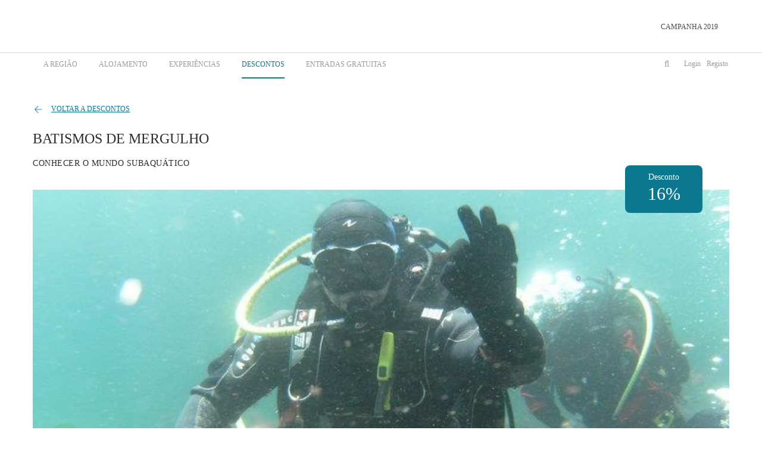

--- FILE ---
content_type: text/html; charset=utf-8
request_url: https://stayoverfatimatomar.pt/pt/descontos/50-Aventura/189-batismos-de-mergulho
body_size: 64874
content:
<!DOCTYPE html>
<html xmlns="http://www.w3.org/1999/xhtml" prefix="dc: http://purl.org/dc/elements/1.1/" lang="pt">
<!--[if lt IE 7]> <html class="no-js lt-ie9 lt-ie8 lt-ie7" lang="pt"> <![endif]-->
<!--[if IE 7]>    <html class="no-js lt-ie9 lt-ie8" lang="pt"> <![endif]-->
<!--[if IE 8]>    <html class="no-js lt-ie9" lang="pt"> <![endif]-->
<head>
<meta http-equiv="Content-Type" content="text/html; charset=utf-8" />
<meta name="author" content="Ubiwhere - www.ubiwhere.com" />
<meta name="keywords" content="StayOver0" />
<meta name="description" content=" Batismos de mergulho - StayOver" />
<meta name="robots" content="all" />
<meta property="dc:date" content="2013-12-15" />
<meta property="dc:format" content="text/html" />
<meta property="dc:contributor" content="Ubiwhere - www.ubiwhere.com" />
<meta property="dc:language" content="pt" />
<meta name="author" content="Ubiwhere - www.ubiwhere.com" />
<meta name="keywords" content="StayOver" />
<meta name="description" content="Batismos de mergulho - StayOver" />
<meta property="dc:description" content="Batismos de mergulho - StayOver" />
<meta property="dc:title" content="Batismos de mergulho | Descontos | StayOver" />
<meta name="robots" content="all" />
<meta name="viewport" content="width=device-width, initial-scale=1, maximum-scale=1">
<link rel="shortcut icon" href="layout/images/favicon_stayover.ico" />
    
<meta property="og:image" content="https://stayoverfatimatomar.pt/files/images/project/297778_191542480923136_382306645_n-1123133062019.jpg">

<meta property="og:image:type" content="image/jpeg">

<meta property="og:title" content="Batismos de mergulho | Descontos | StayOver">  
<meta property="og:type" content="website">  
<meta property="og:url" content="https://stayoverfatimatomar.pt/pt">  
<meta property="og:description" content="Batismos de mergulho - StayOver">  

<link rel="apple-touch-icon" href="https://stayoverfatimatomar.pt/layout/images/icon-32.png" />
    
<base href="https://stayoverfatimatomar.pt/" />
<title>Batismos de mergulho | Descontos | StayOver</title>


<style type="text/css">
@font-face {font-family:'Montserrat'; font-style:normal;font-weight:200;src:url("layout/fonts/Montserrat/eot/Montserrat-Light.eot");src:url("layout/fonts/Montserrat/otf/Montserrat-Light.otf") format("opentype");}@font-face {font-family:'Montserrat'; font-style:normal;font-weight:400;src:url("layout/fonts/Montserrat/eot/Montserrat-Regular.eot");src:url("layout/fonts/Montserrat/otf/Montserrat-Regular.otf") format("opentype");}@font-face {font-family:'Montserrat'; font-style:normal;font-weight:500;src:url("layout/fonts/Montserrat/eot/Montserrat-Medium.eot");src:url("layout/fonts/Montserrat/otf/Montserrat-Medium.otf") format("opentype");}@font-face {font-family:'Montserrat'; font-style:normal;font-weight:600;src:url("layout/fonts/Montserrat/eot/Montserrat-SemiBold.eot");src:url("layout/fonts/Montserrat/otf/Montserrat-SemiBold.otf") format("opentype");}@font-face {font-family:'Montserrat'; font-style:normal;font-weight:700;src:url("layout/fonts/Montserrat/eot/Montserrat-Bold.eot");src:url("layout/fonts/Montserrat/otf/Montserrat-Bold.otf") format("opentype");}@font-face {font-family:'Mostardesign'; src:url("layout/fonts/Mostardesign/eot/Mostardesign - Marlon Pro Book.eot");src:url("layout/fonts/Mostardesign/otf/Mostardesign - Marlon Pro Book.otf") format("opentype");}@font-face {font-family:'opensans'; font-style:normal;font-weight:700;src:url("layout/fonts/opensans/eot/OpenSans-Bold.eot");src:url("layout/fonts/opensans/otf/OpenSans-Bold.otf") format("opentype");}@font-face {font-family:'opensans'; font-style:normal;font-weight:400;src:url("layout/fonts/opensans/eot/OpenSans-Regular.eot");src:url("layout/fonts/opensans/otf/OpenSans-Regular.otf") format("opentype");}@font-face {font-family:'opensans'; font-style:normal;font-weight:600;src:url("layout/fonts/opensans/eot/OpenSans-SemiBold.eot");src:url("layout/fonts/opensans/otf/OpenSans-SemiBold.otf") format("opentype");}@font-face {font-family:'Raleway'; font-style:normal;font-weight:700;src:url("layout/fonts/Raleway/eot/Raleway-Bold.eot");src:url("layout/fonts/Raleway/otf/Raleway-Bold.otf") format("opentype");}@font-face {font-style:normal;font-weight:800;font-family:'Raleway'; src:url("layout/fonts/Raleway/eot/Raleway-ExtraBold.eot");src:url("layout/fonts/Raleway/otf/Raleway-ExtraBold.otf") format("opentype");}html {font-size:100%;-webkit-text-size-adjust:100%;-ms-text-size-adjust:100%;min-width:320px;font-family:'opensans';font-weight:lighter;color:#484848;-webkit-font-smoothing:antialiased;font-smoothing:antialiased;font-weight:400;}body {font-size:14px;line-height:1.3;width:100%;background-color:#fff;margin:0;overflow-x:hidden;}article,aside,details,figcaption,figure,footer,header,hgroup,menu,nav,section,html[xmlns] .slides {display:block;}a {color:#5d5d5d;font-weight:400;cursor:pointer;text-decoration:none;transition:all .2s ease;-moz-transition:all .2s ease;-webkit-transition:all .2s ease;-o-transition:all .2s ease;}a:hover, a.more:hover {color:#0C7890;text-decoration:none;}a:visited {opacity:0.9;}a img {-webkit-transition:opacity 1s ease;-moz-transition:opacity 1s ease;-o-transition:opacity 1s ease;-ms-transition:opacity 1s ease;transition:opacity 1s ease;}a img:hover {zoom:1;opacity:0.7;}ul li a {color:#0C7890;}p {font-style:normal;font-weight:300;line-height:24px;margin:0 0 1em 0;color:#4A4A4A;}p:last-child {margin-bottom:0;}b,strong,dt {font-weight:700;}hr {display:block;height:1px;border:0;border-top:1px solid #7e7e7e;margin:1em 0;padding:0;clear:both;}ul,ol {list-style:none;list-style-image:none;margin:0 0 0 10px;padding:0;}img {border:0;-ms-interpolation-mode:bicubic;vertical-align:middle;height:auto;width:auto;max-width:100%;}span{color:#0C7890;font-weight:400;}span.white{color:#fff;}label {cursor:pointer;display:block;}button,input,select,textarea {font-family:'Open Sans', Arial, sans-serif;color:#6b6b6b;font-smooth:always;-webkit-font-smoothing:antialiased;font-smoothing:antialiased;text-shadow:1px 1px 1px rgba(0,0,0,0.004);font-size:100%;vertical-align:middle;margin:0;}button,input {line-height:normal;overflow:visible;}button:enabled,input[type="button"]:enabled,input[type="reset"]:enabled,input[type="submit"]:enabled {cursor:pointer;-webkit-appearance:button;}button:disabled,input[type="button"]:disabled,input[type="reset"]:disabled,input[type="submit"]:disabled {cursor:default;}input[type="checkbox"],input[type="radio"] {box-sizing:border-box;}input[type="search"] {-webkit-appearance:textfield;-moz-box-sizing:content-box;-webkit-box-sizing:content-box;box-sizing:content-box;}input[type="search"]::-webkit-search-decoration {-webkit-appearance:none;}button::-moz-focus-inner,input::-moz-focus-inner {border:0;padding:0;}textarea {overflow:auto;vertical-align:top;resize:vertical;min-height:10em;height:auto;width:60%;padding:1em;}table button,table input {overflow:auto;}table li {list-style:disc;list-style-position:inside;padding-bottom:5px;}td {vertical-align:top;}select {height:auto;}h1,h2,h3,h4,h5,h6 {font-weight:400;margin:0 0 1em;}h1 {font-size:26px;color:#000;font-weight:400;margin:0 0 .5em;font-weight:600;margin-top:55px;}h1.title{color:#0C7890;}h2 {color:#2D2D2D;font-size:24px;font-weight:400;line-height:1.8em;margin:30px 0 9px;font-weight:600;font-family:Montserrat;}h2 a {font-weight:600;}.last-news-content h2 {font-size:1.2em;}h2.prod-title {text-transform:uppercase;font-size:1.4em;}h3 {font-size:1.2em;line-height:1.2em;font-weight:normal;margin:13px 0;color:#0C7890;}h4 {font-size:1.3em;margin:0 0 5px;}h5 {font-size:1.1em;line-height:1.6em;color:#6b6b6b;margin:0;margin-bottom:10px;}h6 {font-size:1em;margin-bottom:2px;font-weight:700;}h1 a,h2 a,h3 a,h4 a,h5 a,h6 a {color:#0C7890;text-decoration:none;}h1 a:hover,h2 a:hover,h3 a:hover,h4 a:hover,h5 a:hover,h6 a:hover {color:#0C7890;text-decoration:none;}#catalog-section {width:100%;height:auto;float:left;margin-top:0;padding-bottom:25px;}.main-inner.mtop {margin-top:44px;}.main-inner.mtop h2 {text-transform:uppercase;line-height:29px;font-weight:500;margin:24px 0 9px;}.main-inner.mtop h3 {text-transform:uppercase;color:#2D2D2D;font-size:14px;line-height:18px;font-weight:lighter;letter-spacing:0.5px;margin-top:18px;}.catalog-item{display:block;float:left;width:24%;}.concelho-slider .slick-slide img {display:inline-block !important;}.search-filters-mobile {display:none;}.map-mobile-filters {display:none;}#top-content {display:none;}#client_data .info-user.desktop {display:block;}#client_data .info-user.mobile {display:none;}.grid {float:left;padding-left:1em;width:100%;-webkit-box-sizing:border-box;-moz-box-sizing:border-box;box-sizing:border-box;}.nopadding {padding:0;}.offpadding {padding-left:0;padding-right:1em;}.half-gutter {margin-left:-1.5em;}.half-gutter .grid-col {padding-left:1.5em;}.col-one-half {width:48%;}.col-one-third {width:32%;}.col-one-fifth {width:18.4%;}.col-one-quarter {width:23.5%;}.col-one-fifth.no-margin {width:19.88%;}.col-one-sixth {width:15%;}.col-two-sixth {width:32%;}.col-three-sixth {width:49%;}.col-four-sixth {width:66%;}.col-five-sixth {width:83%;}.col-two-thirds {width:63.666%;}.col-four-fifths {width:79.5%;}.col-three-quarters {width:73%;}.lt-ie9 .container {min-width:780px;}.lt-ie8 .grid {margin-left:5%;padding:0;}.col-full {width:100%;}.lt-ie8 .col-full {width:99.95%;}.lt-ie8 .col-one-half {width:47.45%;}.lt-ie8 .col-one-third {width:29.55%;}.lt-ie8 .col-two-thirds {width:64.95%;}.lt-ie8 .col-one-quarter {width:19.95%;}.lt-ie8 .col-three-quarters {width:74.95%;}.lt-ie8 .col-one-fifth{width:18%;}.divide-top {border-top:1px solid #ccc;padding-top:2em;margin-top:1.5em;}.margin-l {margin-left:2%;}.margin-r {margin-right:2%;}.mright {margin-right:1%;}.mleft {margin-left:1%;}.mleft.col-one-quarter {margin-left:1.5%;}.socials p {display:inline-block;}.mtop {margin-top:3em;}#project_map {width:100%;height:400px;}.halfmright {margin-right:1.5em;}.halfmleft {margin-left:1.5em;}.halfmtop {margin-top:1.5em;}.fright,.fleft {display:block;}.alignleft {float:left;clear:left;margin:.38em 1.62em .38em 0;}.alignright {float:right;clear:right;margin:.38em 0 .38em 1.62em;}.right {text-align:right !important;}.left {text-align:left !important;}.fright,.flex-next {float:right;}.fleft,.works-7 {float:left;}.aligncenter {display:block;margin:0 auto 1.62em;}.inner-r {margin-right:2%;}.padding-r {padding-right:1%;}.padding-l {padding-left:1%;}.projects-paginate {margin:10px auto;}.bloc {width:31.5%;display:inline-block;margin-bottom:15px;vertical-align:top;}.lt-ie8 .bloc-middle {margin-left:1.9%!important;margin-right:1.9%!important;}.hidden {display:none!important;visibility:hidden;}.col-one-fifth img,.bloc img {max-width:100%;}.inner-lr,.bloc-middle {margin-left:2%;margin-right:2%;}.clear,.bloc-first {clear:both;}.bloc .border,.border {}.form-error{color:red;}.form-success{color:green;}.alojamento-list-desktop {display:block;}.alojamento-list-mobile {display:none;}#alojament_list .slick-slide {margin:0 1px;}#alojament_list .slick-list {margin:0 -1px;}p.slogan-message {padding:0 45px;}p.date {font-size:1.3em;color:#0C7890;font-weight:400;line-height:1.2;text-align:right;margin:10px 0;}a.more {display:block;float:right;font-size:11px;color:#0C7890;}.main-inner ul {list-style-type:circle;margin-left:15px;margin-bottom:15px;}.show {overflow:visible!important;}small {font-size:85%;color:#999;}.center {text-align:center !important;}.container {width:100%;margin:0 auto;}.heart {cursor:pointer;}header#navtop {min-height:85px;height:auto;width:100%;z-index:71;position:absolute;float:left;background-color:transparent;}header#navtop #navtopinner {max-width:1170px;width:98%;height:auto;position:relative;margin:0 auto;}header#navtop .navtop-space {border-bottom:1px solid rgba(255,255,255,0.3);min-height:88px;}header#navtop.nav-relative .navtop-space {border-bottom:1px solid #D8D8D8;min-height:88px;}header nav ul {clear:both;margin-top:26px;width:99%;}header nav.sub-menu ul {margin-top:5px;margin-left:0;}.account-manager{float:right;color:#fff;margin-top:11px;font-family:Montserrat;font-weight:500!important;}.account-manager .fa.fa-search{margin-right:21px;vertical-align:top;font-size:15px;}.account-manager .fa.fa-search.user-fa{margin-right:28px;}.account-manager>div,.account-manager>a{display:inline-block;vertical-align:top;}.account-manager .log-nav{font-size:12px;}.account-manager .log-nav a {margin-right:2px;}#languages-flags ul li{ vertical-align:31px; }.account-manager .log-nav .user-search .top-select>*{display:inline-block;}.account-manager .log-nav .user-search {width:100%;padding-right:10px;cursor:pointer;text-align:right;}.account-manager .log-nav .user-search .top-select{margin-right:17px;}.account-manager .log-nav .user-search .top-select span{font-family:Montserrat;font-size:12px;font-weight:500;line-height:16px;color:#FFFFFF;text-align:right;margin-right:8px;}.nav-relative .account-manager .log-nav .user-search .top-select span{color:#9B9B9B;}.account-manager .log-nav .user-search .top-select .fa{font-size:16px;margin-right:6px;position:absolute;}.nav-relative .account-manager .log-nav .user-search .top-select .fa{color:#9B9B9B;}.account-manager .log-nav .user-search .drop-select{position:absolute;width:100px;margin-top:10px;padding:30px;right:-4px;border:0.5px solid #9B9B9B;border-radius:4px;background-color:#FFFFFF;padding-top:24px;padding-bottom:24px;}.account-manager .log-nav .user-search .drop-select a{display:block;color:#4A4A4A;font-family:Montserrat;font-size:12px;font-weight:500;line-height:16px;text-align:left;margin-bottom:16px;}.account-manager .log-nav .user-search .drop-select a:nth-child(2) {margin-bottom:0;}.lt-ie8 header#navtop nav ul {margin-top:15px;float:right;}header nav select {display:none;-webkit-appearance:none;}header nav ul li {float:left;position:relative;line-height:2.7em;}nav a,menu a {text-decoration:none;color:#fff;}.nav-relative nav a,.nav-relative menu a {color:#9B9B9B;}.navactive,.arrow:hover,.main aside menu .buttonactive {color:#0C7890;}#language-block {width:100%;position:relative;text-align:right;height:55px;margin-top:10px;display:none;}.languages-flags {position:absolute;margin-top:10px;margin-right:0;width:70px;right:0;margin-left:25px;}.languages-flags img {margin-top:0;margin-left:3px;margin-right:5px;opacity:0.3;}.languages-flags img.selected,.languages-flags img:hover {opacity:1;}.languages-flags {position:absolute;margin-top:10px;margin-right:10px;left:0;width:60px;}.languages-flags img {margin-top:0;margin-left:3px;margin-right:5px;opacity:0.3;}.languages-flags img.selected,.languages-flags img:hover {opacity:1;}#languages-flags .lang-arrow {float:right;margin-top:3px;}#language-block {width:100%;position:relative;text-align:right;height:55px;margin-top:10px;display:none;}#languages-flags ul {background-color:transparent;cursor:pointer;text-align:left;margin-top:0px;width:55px;position:relative;right:0;z-index:72;vertical-align:16px;}#languages-flags li {color:#fff;font-size:12px;font-weight:400;line-height:15px;text-transform:uppercase;}#languages-flags .li-active { }#languages-flags .li-selected a {display:block;padding:6px 8px;}.li-selected {display:none;}li.li-selected:hover {background-color:#c7b757;}.languages-flags {position:absolute;margin-top:10px;margin-right:10px;left:0;width:60px;}.languages-flags img {margin-top:0;margin-left:3px;margin-right:5px;opacity:0.3;}.languages-flags img.selected,.languages-flags img:hover {opacity:1;}#languages-flags .lang-arrow {float:right;margin-top:-2px;width:15px;}.logo {margin-top:14px;z-index:9;margin-left:1px;margin-bottom:10px;}.logo img{max-width:173px;}.logo:hover,a.parrow,a.parrow:hover {background:none;}.main > section {margin-bottom:.7em;}.main header {color:#6b6b6b;margin-bottom:5px;}.main header hr {border-top-color:#a3a3a3;}.main-section, .content-section {width:100%;height:auto;float:left;margin-top:0;background-color:#fff;}.main-inner,#responsive-section .main-inner.frist-o {width:98%;max-width:1170px;height:auto;margin-left:auto;margin-right:auto;margin-bottom:35px;}.main-inner.region-details {max-width:970px;}.main-inner.region-details .slick-dots{ margin-left:0; }.nav-relative{position:relative!important;}.main-inner-slim {height:auto;margin-left:auto;margin-right:auto;width:98%;max-width:700px;}.see-more a {text-align:center;display:block;background-color:#0C7890;color:#fff;border-radius:4px;height:43px;text-transform:uppercase;font-family:Montserrat;font-weight:500;font-size:12px;line-height:43px;vertical-align:middle;}a.see_more {min-width:133px;display:inline-block;line-height:15px;background-color:transparent;border:0.5px solid #4A4A4A;border-radius:5px;color:#4A4A4A;cursor:pointer;font-size:12px;font-weight:600;margin-top:2px;padding:14px ;text-decoration:none;text-transform:uppercase;position:relative;padding-right:50px;-webkit-transition:.1s linear all;-moz-transition:.1s linear all;-ms-transition:.1s linear all;-o-transition:.1s linear all;transition:.1s linear all;font-family:Montserrat;padding-left:17px;}a.see_more .fas{position:absolute;top:16px;padding-left:65px;font-size:28px;}a.see_more:hover {background-color:transparent;color:#0C7890;}.slider-title.model a.see_more {min-width:133px;padding-left:4px;display:inline-block;line-height:normal;background-color:transparent;border:1px solid #fff;border-radius:5px;color:#ffffff;cursor:pointer;font-size:13px;font-weight:400;margin-top:0.3em;padding:14px ;text-decoration:none;text-transform:uppercase;position:relative;padding-right:50px;-webkit-transition:.1s linear all;-moz-transition:.1s linear all;-ms-transition:.1s linear all;-o-transition:.1s linear all;transition:.1s linear all;font-family:Montserrat;font-size:12px;font-weight:600;line-height:15px;margin-top:34px;margin-right:5px;padding-left:16px;}.slider-title.model a.see_more:hover {background-color:transparent;color:#0C7890;}.slider-title.model.slider-home-text{opacity:1;}.slider-space-content{margin-top:310px;}.n-f-page .slider-space-content{margin-top:285px;}.n-f-page.product-exp-header .slider-space-content{margin-top:208px;}.n-f-page.accommodation-header .slider-space-content{margin-top:234px;}.n-f-page.the-region-page-header .slider-space-content{margin-top:234px;}.img-accommodation-ar{z-index:5;background-color:#ffffff;max-width:40px;border-radius:25px;padding:4px;position:absolute;bottom:17px;left:17px;}.slider-space-content * {max-width:670px;}.header-background{position:absolute;}.sign-white-random{background:url(files/images/ornament_inicio.svg);position:absolute;content:"";z-index:3;bottom:25px;right:3px;background-repeat:no-repeat;background-size:contain;width:840px;height:650px;pointer-events:none;}.n-f-page .sign-white-random{top:152px;}.arrow:after {content:" \27F6";}a.see_more img{position:absolute;top:14px;right:15px;visibility:unset!important;width:14px;}header .arrow {color:#999;font-style:italic;}#map_canvas {min-height:560px;margin-left:0;margin-bottom:0;z-index:70!important;padding:0!important;}#map_canvas img {max-width:none!important;}.info_content h3 {margin:0!important;}.error,.msg-error {color:red;}#project-home-search,#project-alojamento-search,#project-noticia-search{padding-top:1px;}#project-home-search #form-search-home,#project-alojamento-search #form-search-home,#project-noticia-search #form-search-home,#project-experiencias-search #form-search-home{padding:0;margin:0;}#project-home-search .i-b-alojamento,#project-home-search .i-b-alojamento a,#project-alojamento-search .i-b-alojamento,#project-alojamento-search .i-b-alojamento a,#project-noticia-search .i-b-alojamento,#project-noticia-search .i-b-alojamento a{color:#0C7890; padding-top:21px;font-family:Montserrat;font-size:12px;text-transform:uppercase;letter-spacing:.2px;font-weight:600; line-height:15px;text-decoration:underline;cursor:pointer;}#project-home-search .i-b-alojamento,#project-alojamento-search .i-b-alojamento,#project-noticia-search .i-b-alojamento{margin-left:1px;}#project-home-search .img-back,#project-alojamento-search .img-back,#project-noticia-search .img-back{height:400px;}#project-home-search .img-back{z-index:1;position:relative;}#project-home-search .img-back:after{background:linear-gradient(0deg, rgba(12,120,144,0.66) 0%, rgba(12,120,144,0.28) 32.59%, rgba(0,0,0,0.47) 100%);content:"";position:absolute;display:block;top:0;width:100%;height:100%;z-index:-1;}#project-home-search .concelho-search,#project-alojamento-search .concelho-search,#project-noticia-search .concelho-search{display:inline-block;}#project-home-search .categoria-search,#project-alojamento-search .categoria-search,#project-noticia-search .categoria-search{display:inline-block;}#project-experiencias-search .concelho-search, #project-experiencias-search .categorias-search, #project-experiencias-search .experience-search {display:inline-block;}#project-experiencias-search .concelho-search .top-select, #project-experiencias-search .categorias-search .top-select, #project-experiencias-search .experience-search .top-select {border:0.5px solid #979797;border-radius:4px;position:relative;height:40px;background-color:#FFFFFF;cursor:pointer;}#project-experiencias-search .concelho-search .top-select img, #project-experiencias-search .categorias-search .top-select img, #project-experiencias-search .experience-search .top-select img {margin-left:10px;max-width:30px;display:inline-block;margin-top:-2px;float:left;margin-top:4px;}#project-experiencias-search .concelho-search .top-select span, #project-experiencias-search .categorias-search .top-select span, #project-experiencias-search .experience-search .top-select span {display:inline-block;color:#4A4A4A;font-family:Montserrat;font-size:12px;font-weight:500;line-height:15px;margin-left:8px;float:left;height:39px;}#project-experiencias-search .concelho-search .top-select span label, #project-experiencias-search .categorias-search .top-select span label, #project-experiencias-search .experience-search .top-select span label {position:relative;top:50%;transform:translateY(-50%);}#project-experiencias-search .concelho-search .top-select .fa, #project-experiencias-search .categorias-search .top-select .fa, #project-experiencias-search .experience-search .top-select .fa {display:inline-block;right:15px;position:absolute;top:13px;}#project-experiencias-search .concelho-search .drop-select, #project-experiencias-search .categorias-search .drop-select, #project-experiencias-search .experience-search .drop-select {display:inline-block;position:absolute;width:200px;height:210px;padding:16px;text-align:left;vertical-align:top;background:#fff;box-shadow:0 1px 2px rgba(0,0,0,.1);margin-top:8px;height:480px;width:226px;padding:24px 22px;}#project-experiencias-search .concelho-search .drop-select, #project-experiencias-search .categorias-search .drop-select, #project-experiencias-search .experience-search .drop-select {height:auto;max-height:432px;z-index:100000;overflow-y:auto;border:0.5px solid #979797;border-radius:4px;background-color:#FFFFFF;}.what-so h3 i{display:none;}#project-experiencias-search .concelho-search .drop-select label, #project-experiencias-search .categorias-search .drop-select label, #project-experiencias-search .experience-search .drop-select label {position:relative;display:block;padding-left:30px;margin-bottom:16px;cursor:pointer;color:#4A4A4A;font-family:Montserrat;font-size:12px;font-weight:500;line-height:16px;}#project-experiencias-search .concelho-search .drop-select input, #project-experiencias-search .categorias-search .drop-select input, #project-experiencias-search .experience-search .drop-select input {-webkit-appearance:checkbox;position:absolute;z-index:-1;opacity:0;}#project-experiencias-search .concelho-search .drop-select label .control__indicator, #project-experiencias-search .categorias-search .drop-select label .control__indicator, #project-experiencias-search .experience-search .drop-select label .control__indicator {position:absolute;top:1px;left:-2px;width:10px;height:10px;margin-top:1px;background:#fff;border:1px solid #D8D8D8;}#project-home-search .concelho-search .drop-select,#project-home-search .tipology-search .drop-select,#project-alojamento-search .concelho-search .drop-select,#project-alojamento-search .tipology-search .drop-select,#project-noticia-search .concelho-search .drop-select,#project-noticia-search .tipology-search .drop-select {display:inline-block;position:absolute;width:200px;height:210px;padding:16px;text-align:left;vertical-align:top;background:#fff;box-shadow:0 1px 2px rgba(0,0,0,.1);margin-top:8px; height:480px; width:226px;padding:24px 22px;}.forms-checkbox {display:inline-block;}#project-home-search .concelho-search .drop-select label,#project-home-search .tipology-search .drop-select label,#popup-login .remember-pass-home label,#project-alojamento-search .concelho-search .drop-select label,#project-alojamento-search .tipology-search .drop-select label,#project-noticia-search .concelho-search .drop-select label,#project-noticia-search .tipology-search .drop-select label{font-size:18px;position:relative;display:block;margin-bottom:15px;padding-left:30px;margin-bottom:16px;cursor:pointer;}.forms-checkbox label{font-size:18px;position:relative;display:block;margin-bottom:15px;padding-left:32px;margin-bottom:16px;cursor:pointer;}#project-home-search .concelho-search .drop-select label input,#project-home-search .tipology-search .drop-select label input,#popup-login .remember-pass-home label input,.forms-checkbox label input,#project-alojamento-search .concelho-search .drop-select label input,#project-alojamento-search .tipology-search .drop-select label input,#project-noticia-search .concelho-search .drop-select label input,#project-noticia-search .tipology-search .drop-select label input{position:absolute;z-index:-1;opacity:0;}#project-home-search .concelho-search .drop-select label .control__indicator,#project-home-search .tipology-search .drop-select label .control__indicator,#project-alojamento-search .concelho-search .drop-select label .control__indicator,#project-alojamento-search .tipology-search .drop-select label .control__indicator,#project-noticia-search .concelho-search .drop-select label .control__indicator,#project-noticia-search .tipology-search .drop-select label .control__indicator{position:absolute;top:1px;left:-2px;width:10px;height:10px;margin-top:1px;background:#fff;border:1px solid #D8D8D8;}#popup-login .remember-pass-home label .control__indicator, .forms-checkbox label .control__indicator{position:absolute;top:0px;left:-2px;width:12px;height:12px;margin-top:0px;margin-left:7px;background:#fff;border:1px solid #D8D8D8;}#project-home-search .concelho-search .drop-select label:hover input ~ .control__indicator,#project-home-search .tipology-search .drop-select label:hover input ~ .control__indicator,#project-alojamento-search .concelho-search .drop-select label:hover input ~ .control__indicator,#project-experiencias-search .concelho-search .drop-select label:hover input ~ .control__indicator,#project-experiencias-search .categorias-search .drop-select label:hover input ~ .control__indicator,#project-alojamento-search .tipology-search .drop-select label:hover input ~ .control__indicator,#project-noticia-search .concelho-search .drop-select label:hover input ~ .control__indicator,#project-noticia-search .tipology-search .drop-select label:hover input ~ .control__indicator,#popup-login .remember-pass-home label:hover input ~ .control__indicator,.forms-checkbox label:hover input ~ .control__indicator {background:#ccc;}#project-home-search .concelho-search .drop-select label input:checked ~ .control__indicator,#project-home-search .tipology-search .drop-select label input:checked ~ .control__indicator,#project-alojamento-search .concelho-search .drop-select label input:checked ~ .control__indicator,#project-experiencias-search .concelho-search .drop-select label input:checked ~ .control__indicator,#project-experiencias-search .categorias-search .drop-select label input:checked ~ .control__indicator,#project-alojamento-search .tipology-search .drop-select label input:checked ~ .control__indicator,#project-noticia-search .concelho-search .drop-select label input:checked ~ .control__indicator,#project-noticia-search .tipology-search .drop-select label input:checked ~ .control__indicator,#popup-login .remember-pass-home label input:checked ~ .control__indicator ,.forms-checkbox label input:checked ~ .control__indicator {background:#0C7890;}#project-home-search .concelho-search .drop-select label:hover input:not([disabled]):checked ~ .control__indicator,#project-home-search .concelho-search .drop-select label input:checked:focus ~ .control__indicator,#project-home-search .tipology-search .drop-select label:hover input:not([disabled]):checked ~ .control__indicator,#project-home-search .tipology-search .drop-select label input:checked:focus ~ .control__indicator,#project-alojamento-search .concelho-search .drop-select label:hover input:not([disabled]):checked ~ .control__indicator,#project-alojamento-search .concelho-search .drop-select label input:checked:focus ~ .control__indicator,#project-experiencias-search .concelho-search .drop-select label:hover input:not([disabled]):checked ~ .control__indicator,#project-experiencias-search .concelho-search .drop-select label input:checked:focus ~ .control__indicator,#project-experiencias-search .categorias-search .drop-select label:hover input:not([disabled]):checked ~ .control__indicator,#project-experiencias-search .categorias-search .drop-select label input:checked:focus ~ .control__indicator,#project-alojamento-search .tipology-search .drop-select label:hover input:not([disabled]):checked ~ .control__indicator,#project-alojamento-search .tipology-search .drop-select label input:checked:focus ~ .control__indicator,#project-noticia-search .concelho-search .drop-select label:hover input:not([disabled]):checked ~ .control__indicator,#project-noticia-search .concelho-search .drop-select label input:checked:focus ~ .control__indicator,#project-noticia-search .tipology-search .drop-select label:hover input:not([disabled]):checked ~ .control__indicator,#project-noticia-search .tipology-search .drop-select label input:checked:focus ~ .control__indicator,#popup-login .remember-pass-home label:hover input:not([disabled]):checked ~ .control__indicator,#popup-login .remember-pass-home label input:checked:focus ~ .control__indicator.forms-checkbox label:hover input:not([disabled]):checked ~ .control__indicator,.forms-checkbox label input:checked:focus ~ .control__indicator{background:#0e647d;}#project-home-search .concelho-search .drop-select label input:disabled ~ .control__indicator,#project-home-search .tipology-search .drop-select label input:disabled ~ .control__indicator,#project-alojamento-search .concelho-search .drop-select label input:disabled ~ .control__indicator,#project-experiencias-search .concelho-search .drop-select label input:disabled ~ .control__indicator,#project-experiencias-search .categorias-search .drop-select label input:disabled ~ .control__indicator,#project-alojamento-search .tipology-search .drop-select label input:disabled ~ .control__indicator,#project-noticia-search .concelho-search .drop-select label input:disabled ~ .control__indicator,#project-noticia-search .tipology-search .drop-select label input:disabled ~ .control__indicator,#popup-login .remember-pass-home label input:disabled ~ .control__indicator,.forms-checkboxlabel input:disabled ~ .control__indicator {pointer-events:none;opacity:.6;background:#e6e6e6;}#project-home-search .concelho-search .drop-select label input:checked ~ .control__indicator:after ,#popup-login .remember-pass-home label input:checked ~ .control__indicator:after ,#project-home-search .tipology-search .drop-select label input:checked ~ .control__indicator:after,.forms-checkbox label input:checked ~ .control__indicator:after{display:block;}#project-alojamento-search .concelho-search .drop-select label input:checked ~ .control__indicator:after ,#project-alojamento-search .tipology-search .drop-select label input:checked ~ .control__indicator:after{display:block;}#project-experiencias-search .concelho-search .drop-select label input:checked ~ .control__indicator:after ,#project-experiencias-search .categorias-search .drop-select label input:checked ~ .control__indicator:after{display:block;}#project-noticia-search .concelho-search .drop-select label input:checked ~ .control__indicator:after ,#project-noticia-search .tipology-search .drop-select label input:checked ~ .control__indicator:after{display:block;}.control__indicator:after {position:absolute;display:none;content:'';}#project-home-search .concelho-search .drop-select label .control__indicator:after,#project-home-search .tipology-search .drop-select label .control__indicator:after,#project-alojamento-search .concelho-search .drop-select label .control__indicator:after,#project-alojamento-search .tipology-search .drop-select label .control__indicator:after,#project-experiencias-search .concelho-search .drop-select label .control__indicator:after,#project-experiencias-search .categorias-search .drop-select label .control__indicator:after,#project-noticia-search .concelho-search .drop-select label .control__indicator:after,#project-noticia-search .tipology-search .drop-select label .control__indicator:after{top:0px;left:3px;width:2px;height:6px;transform:rotate(45deg);border:solid #fff;border-width:0 2px 2px 0;}#popup-login .remember-pass-home label .control__indicator:after,.forms-checkbox label .control__indicator:after{top:1px;left:4px;width:2px;height:6px;transform:rotate(45deg);border:solid #fff;border-width:0 2px 2px 0;}#project-home-search .concelho-search .drop-select label input:disabled ~ .control__indicator:after,#popup-login .remember-pass-home label input:disabled ~ .control__indicator:after,#project-home-search .tipology-search .drop-select label input:disabled ~ .control__indicator:after,.forms-checkbox label input:disabled ~ .control__indicator:after,#project-alojamento-search .tipology-search .drop-select label input:disabled ~ .control__indicator:after, #project-alojamento-search .concelho-search .drop-select label input:disabled ~ .control__indicator:after,#project-noticia-search .tipology-search .drop-select label input:disabled ~ .control__indicator:after, #project-noticia-search .concelho-search .drop-select label input:disabled ~ .control__indicator:after {border-color:#7b7b7b;}#project-home-search .concelho-search .drop-select input,#project-home-search .tipology-search .drop-select input,#project-alojamento-search .concelho-search .drop-select input,#project-alojamento-search .tipology-search .drop-select input,#project-noticia-search .concelho-search .drop-select input,#project-noticia-search .tipology-search .drop-select input{-webkit-appearance:checkbox;}#project-home-search .concelho-search .drop-select,#project-home-search .tipology-search .drop-select,#project-alojamento-search .concelho-search .drop-select,#project-alojamento-search .tipology-search .drop-select,#project-noticia-search .concelho-search .drop-select,#project-noticia-search .tipology-search .drop-select {height:auto;max-height:432px;z-index:100000;overflow-y:auto;border:0.5px solid #979797;border-radius:4px; background-color:#FFFFFF;}#project-home-search .concelho-search .drop-select label ,#project-home-search .tipology-search .drop-select label,#project-alojamento-search .concelho-search .drop-select label ,#project-alojamento-search .tipology-search .drop-select label,#project-noticia-search .concelho-search .drop-select label ,#project-noticia-search .tipology-search .drop-select label{color:#4A4A4A; font-family:Montserrat;font-size:12px;font-weight:500; line-height:16px;}#project-home-search .concelho-search,#project-home-search .tipology-search ,#project-alojamento-search .concelho-search,#project-alojamento-search .tipology-search ,#project-noticia-search .concelho-search,#project-noticia-search .tipology-search,#project-experiencias-search .concelho-search, #project-experiencias-search .categorias-search, #project-experiencias-search .experience-search {padding-top:23px;}#project-home-search .concelho-search .top-select,#project-home-search .tipology-search .top-select,#project-alojamento-search .concelho-search .top-select,#project-alojamento-search .tipology-search .top-select,#project-noticia-search .concelho-search .top-select,#project-noticia-search .tipology-search .top-select{position:relative;height:40px;border-radius:4px; background-color:#FFFFFF;cursor:pointer;}#project-home-search .concelho-search .top-select img,#project-home-search .tipology-search .top-select img,#project-alojamento-search .concelho-search .top-select img,#project-alojamento-search .tipology-search .top-select img,#project-noticia-search .concelho-search .top-select img,#project-noticia-search .tipology-search .top-select img{margin-left:10px;max-width:30px;display:inline-block;margin-top:-2px;float:left;margin-top:4px;}#project-home-search .concelho-search .top-select span,#project-home-search .tipology-search .top-select span,#project-alojamento-search .concelho-search .top-select span,#project-alojamento-search .tipology-search .top-select span,#project-noticia-search .concelho-search .top-select span,#project-noticia-search .tipology-search .top-select span{display:inline-block;color:#4A4A4A;font-family:Montserrat;font-size:12px;font-weight:500;line-height:15px; margin-left:8px;float:left;height:39px;}#project-home-search .concelho-search .top-select span label,#project-home-search .tipology-search .top-select span label,#project-alojamento-search .concelho-search .top-select span label,#project-alojamento-search .tipology-search .top-select span label,#project-noticia-search .concelho-search .top-select span label,#project-noticia-search .tipology-search .top-select span label{position:relative;top:50%;transform:translateY(-50%);}#project-home-search .concelho-search .top-select .fa,#project-home-search .tipology-search .top-select .fa,#project-alojamento-search .concelho-search .top-select .fa,#project-alojamento-search .tipology-search .top-select .fa,#project-noticia-search .concelho-search .top-select .fa,#project-noticia-search .tipology-search .top-select .fa{display:inline-block;right:15px;position:absolute;top:13px;}#project-home-search h2,#project-alojamento-search h2,#project-noticia-search h2{padding-top:144px;color:#FFFFFF; font-size:32px;line-height:40px;font-weight:400;font-family:'opensans';}#project-alojamento-search .concelho-search .top-select,#project-alojamento-search .categoria-search .top-select,#project-alojamento-search .tipology-search .top-select,#project-alojamento-search .m-money-search .top-select{ border:0.5px solid #979797; border-radius:4px; }#project-noticia-search .concelho-search.mright, #project-noticia-search .m-money-search.mright {margin-right:2%;}#project-noticia-search .concelho-search .top-select,#project-noticia-search .categoria-search .top-select,#project-noticia-search .tipology-search .top-select,#project-noticia-search .m-money-search .top-select{ border:0.5px solid #979797; border-radius:4px; }#showcase {margin:0 20px;text-align:center;}#range, #range2 {height:1px;margin:0 auto 0;margin-top:14px;margin-left:8px;margin-right:30px;}.drop-select.auto #range, .drop-select.auto #range2 {margin-left:0px;}.drop-select.auto label {padding-left:20px;}input.show {opacity:1 !important;display:inline-block !important;-webkit-appearance:radio !important;}.radio-wrapper {text-align:left !important;margin-top:10px;}[type="radio"]:checked,[type="radio"]:not(:checked) {position:absolute;left:-9999px;}[type="radio"]:checked + label,[type="radio"]:not(:checked) + label{position:relative;padding-left:28px;cursor:pointer;line-height:20px;display:inline-block;color:#666;}[type="radio"]:checked + label:before,[type="radio"]:not(:checked) + label:before {content:'';position:absolute;left:0;top:0;width:18px;height:18px;border:1px solid #ddd;border-radius:100%;background:#fff;}[type="radio"]:checked + label:after,[type="radio"]:not(:checked) + label:after {content:'';width:12px;height:12px;background:#0C7890;position:absolute;top:4px;left:4px;border-radius:100%;-webkit-transition:all 0.2s ease;transition:all 0.2s ease;}[type="radio"]:not(:checked) + label:after {opacity:0;-webkit-transform:scale(0);transform:scale(0);}[type="radio"]:checked + label:after {opacity:1;-webkit-transform:scale(1);transform:scale(1);}[type="radio"]:checked + label {color:#0C7890 !important;}[type="radio"] + label {font-size:16px !important;font-weight:500 !important; line-height:18px !important;padding-top:2px;}.upper {text-transform:uppercase !important;}.radio-wrapper label {margin-right:15px;}.drop-select.auto label {display:inline-block !important;}.drop-select.auto {height:auto !important;}#range2 {position:relative;}.hidden {display:none;}.show {display:block;}#value-span,#value-input {width:50%;float:left;display:block;text-align:center;margin:0;}#project-home-search .categoria-search ,#project-alojamento-search .categoria-search,#project-noticia-search .categoria-search {padding-top:23px;}#project-home-search .categoria-search .top-select,#project-alojamento-search .categoria-search .top-select,#project-noticia-search .categoria-search .top-select{position:relative;height:40px;border-radius:4px; background-color:#FFFFFF;cursor:pointer;}#project-home-search .categoria-search .top-select img,#project-alojamento-search .categoria-search .top-select img,#project-noticia-search .categoria-search .top-select img{margin-left:10px;max-width:30px;display:inline-block;margin-top:-2px;}#project-home-search .categoria-search .top-select span,#project-alojamento-search .categoria-search .top-select span,#project-noticia-search .categoria-search .top-select span{display:inline-block;color:#4A4A4A;font-family:Montserrat;font-size:12px;font-weight:500;line-height:15px;margin-top:12px;margin-left:8px;}#project-home-search .categoria-search .top-select .fa,#project-alojamento-search .categoria-search .top-select .fa,#project-noticia-search .categoria-search .top-select .fa{display:inline-block;right:15px;position:absolute;top:13px;}#project-home-search .categoria-search .drop-select ,#project-alojamento-search .categoria-search .drop-select,#project-noticia-search .categoria-search .drop-select {display:inline-block;position:absolute;width:200px;height:23px;padding:16px;text-align:left;vertical-align:top;background:#fff;box-shadow:0 1px 2px rgba(0,0,0,.1);margin-top:8px; width:195px;padding:24px 22px;z-index:99999999;border:0.5px solid #979797;border-radius:4px; background-color:#FFFFFF;transform:rotate(180deg);text-align:center;}#project-home-search .categoria-search .drop-select .fa,#project-alojamento-search .categoria-search .drop-select .fa,#project-noticia-search .categoria-search .drop-select .fa{vertical-align:middle;line-height:23px;font-size:16px;color:#cccccc;cursor:pointer;transform:rotate(180deg);}#project-home-search .categoria-search .drop-select .fa.picked-color,#project-alojamento-search .categoria-search .drop-select .fa.picked-color,#project-noticia-search .categoria-search .drop-select .fa.picked-color{color:#0C7890;}#project-home-search .categoria-search .drop-select .fa:hover, #project-home-search .categoria-search .drop-select .fa:hover ~ .fa,#project-alojamento-search .categoria-search .drop-select .fa:hover, #project-alojamento-search .categoria-search .drop-select .fa:hover ~ .fa,#project-noticia-search .categoria-search .drop-select .fa:hover, #project-noticia-search .categoria-search .drop-select .fa:hover ~ .fa{color:#0C7890;}#project-home-search .categoria-search .drop-select span,#project-alojamento-search .categoria-search .drop-select span,#project-noticia-search .categoria-search .drop-select span{display:inline-block;width:24px;}#project-home-search .m-money-search,#project-alojamento-search .m-money-search ,#project-noticia-search .m-money-search {padding-top:23px;}#project-home-search .m-money-search .top-select,#project-alojamento-search .m-money-search .top-select,#project-noticia-search .m-money-search .top-select{position:relative;height:40px;border-radius:4px; background-color:#FFFFFF;cursor:pointer;}#project-home-search .m-money-search .top-select img,#project-alojamento-search .m-money-search .top-select img,#project-noticia-search .m-money-search .top-select img{margin-left:10px;max-width:30px;display:inline-block;margin-top:-2px;}#project-home-search .m-money-search .top-select span,#project-alojamento-search .m-money-search .top-select span,#project-noticia-search .m-money-search .top-select span{display:inline-block;color:#4A4A4A;font-family:Montserrat;font-size:12px;font-weight:500;line-height:15px;margin-top:12px;margin-left:8px;}#project-home-search .m-money-search .top-select .fa,#project-alojamento-search .m-money-search .top-select .fa,#project-noticia-search .m-money-search .top-select .fa{display:inline-block;right:15px;position:absolute;top:13px;}#project-home-search .m-money-search .drop-select,#project-alojamento-search .m-money-search .drop-select,#project-noticia-search .m-money-search .drop-select,#project-experiencias-search .experience-search .drop-select {display:inline-block;position:absolute;width:200px;height:85px;padding:16px;text-align:left;vertical-align:top;background:#fff;box-shadow:0 1px 2px rgba(0,0,0,.1);margin-top:8px; width:398px;padding:24px 22px;z-index:99999999;border:0.5px solid #979797;border-radius:4px; background-color:#FFFFFF;text-align:center;}#project-home-search .m-money-search .drop-select .fa,#project-alojamento-search .m-money-search .drop-select .fa,#project-noticia-search .m-money-search .drop-select .fa{vertical-align:middle;line-height:23px;font-size:16px;color:#cccccc;cursor:pointer;transform:rotate(180deg);}#project-home-search .m-money-search .drop-select .fa.picked-color,#project-alojamento-search .m-money-search .drop-select .fa.picked-color,#project-noticia-search .m-money-search .drop-select .fa.picked-color{color:#0C7890;}#project-home-search .m-money-search .drop-select .fa:hover, #project-home-search .m-money-search .drop-select .fa:hover ~ .fa,#project-alojamento-search .m-money-search .drop-select .fa:hover, #project-alojamento-search .m-money-search .drop-select .fa:hover ~ .fa,#project-noticia-search .m-money-search .drop-select .fa:hover, #project-noticia-search .m-money-search .drop-select .fa:hover ~ .fa{color:#0C7890;}#project-home-search .m-money-search .drop-select span,#project-alojamento-search .m-money-search .drop-select span,#project-noticia-search .m-money-search .drop-select:not(.datepicker) span,#project-experiencias-search .experience-search .drop-select span{display:inline-block;width:auto;float:right;margin-top:50px;margin-right:9px;font-family:Montserrat;font-weight:500;line-height:18px;text-decoration:underline;cursor:pointer;}.datepicker span.range1 {position:absolute;bottom:24px;right:32px;font-family:Montserrat;font-weight:500;line-height:18px;text-decoration:underline;cursor:pointer;}.datepicker span.range2 {position:absolute;bottom:24px;left:32px;font-family:Montserrat;font-weight:500;line-height:18px;text-decoration:underline;cursor:pointer;}.drop-select span.small_text {float:none !important;text-align:left;display:block !important;margin:0 !important;color:#9B9B9B;line-height:15px !important;text-decoration:none !important;cursor:default !important;font-size:12px;}.submit-search .top-select:hover,.submit-search .top-select:hover span,.submit-search .top-select:hover input{background-color:rgba(12, 120, 144,.6)!important;}.submit-search *{-webkit-transition:all .3s;transition:all .3s;}#project-home-search .submit-search,#project-alojamento-search .submit-search,#project-noticia-search .submit-search,#project-experiencias-search .submit-search {padding-top:23px;}#project-home-search .submit-search .top-select,#project-alojamento-search .submit-search .top-select,#project-noticia-search .submit-search .top-select,#project-experiencias-search .submit-search .top-select{position:relative;height:40px;border-radius:4px; background-color:#0C7890;cursor:pointer;}#project-home-search .submit-search .top-select span,#project-alojamento-search .submit-search .top-select span,#project-noticia-search .submit-search .top-select span,#project-experiencias-search .submit-search .top-select span{display:inline-block;color:#FFFFFF;margin-top:12px;margin-left:8px;font-family:Montserrat;font-size:12px;font-weight:600; text-align:center;margin:0 auto;line-height:40px;vertical-align:middle;width:100%;}#project-home-search .submit-search .top-select span input,#project-alojamento-search .submit-search .top-select span input,#project-noticia-search .submit-search .top-select span input,#project-experiencias-search .submit-search .top-select span input{margin:0!important;padding:0!important;border:none!important;font-family:Montserrat;font-size:12px;font-weight:600;text-shadow:none;line-height:40px;}#project-home-search .submit-search .top-select .fa,#project-alojamento-search .submit-search .top-select .fa,#project-noticia-search .submit-search .top-select .fa,#project-experiencias-search .submit-search .top-select .fa{display:inline-block;right:15px;position:absolute;top:13px;}ul.tags,ul.projects-list-tags {margin:0;}ul.projects-list-tags {margin-bottom:15px;}ul.tags li,ul.projects-list-tags li {display:inline;margin:0;}ul.projects-list-tags li {margin-bottom:5px;line-height:25px;}ul.tags li a,ul.projects-list-tags li a {background-color:#F4F4F1;display:inline;color:#292929;font-size:11px;line-height:20px;height:20px;opacity:0.9;text-decoration:none;margin:0;padding:2px 6px;}ul.projects-list-tags li a {font-size:12px;padding:3px 7px;}ul.tags li a:hover,ul.projects-list-tags li a:hover,ul.projects-list-tags li.selected a {background-color:#0C7890;color:#FFF;text-decoration:none;}#regions-title h2{letter-spacing:.3px;margin-top:59px;}#regions-title .main-inner{margin-bottom:18px;}#coutry-show .country-o-n-o{width:14%;display:inline-block;text-align:center;cursor:pointer;border-bottom:1px solid #D8D8D8;vertical-align:bottom;}#coutry-show .country-o-n-o span{color:#4A4A4A; font-family:Montserrat;font-size:12px;font-weight:500; line-height:16px; text-align:center;text-transform:uppercase;margin-top:28px;margin-bottom:4px;display:block;height:48px;}#coutry-show .country-o-n-o span label{top:50%;transform:translateY(-50%);position:relative;}#coutry-show .country-o-n-o.selected {border-bottom:3px solid #0C7890;}#coutry-show .country-o-n-o.grey span {color:#4A4A4A;opacity:0.5;}#coutry-show .country-o-n-o.grey.selected span {margin-bottom:2px;color:#0C7890;opacity:1;}#coutry-show .country-o-n-o img {max-width:200px;}.n-f-page .header-background {background-size:cover;}#coutry-show .line-country{text-align:center;}#coutry-show .line-country.no-border-e{border-bottom:none;}.bgrey {background-color:#EEEEEE;}#main-p-more {padding-top:125px;color:#fff;padding-bottom:200px;position:relative;}#main-p-more *{text-transform:uppercase;color:#fff;}.fblock {height:370px;border-radius:10px;z-index:0;position:relative;cursor:pointer;overflow:hidden;}.fblock.show {overflow:auto;}.actual-date.fblock.slim {padding:24px 24px 17px 24px;border:1px solid #979797;}.actual-date.fblock.slim .small{font-size:16px;}.fblock.slim {height:auto;background-color:#fff;box-sizing:border-box;cursor:default;}#project-experiencias-search .fblock:before, .random-projects .fblock:before {content:"";display:block;background-color:rgba(0,0,0,0.4);width:100%;height:100%;position:absolute;top:0;-webkit-transition:all .3s ease-in-out;-moz-transition:all .3s ease-in-out;-ms-transition:all .3s ease-in-out;-o-transition:all .3s ease-in-out;transition:all .3s ease-in-out;}#project-experiencias-search .fblock:hover:before, .random-projects .fblock:hover:before{background-color:rgba(0,0,0,0);}.fblock.block-2 {margin-left:2%;margin-right:2%;}p.year {color:#0C7890;font-family:Montserrat;font-size:16px;font-weight:300;line-height:19px;}.cursor-default {cursor:default;}.news-bloc h2 {color:#0C7890;font-size:20px;line-height:24px;text-transform:uppercase;margin-top:16px;margin-bottom:22px;font-weight:500;}.news-bloc h2 span {display:block;font-weight:300;}.name_description {position:relative;top:50%;transform:translateY(-50%);text-align:center;max-width:322px;width:98%;margin:0 auto;}.name_description h2.name {margin:0;margin-bottom:8px;font-family:Montserrat;font-weight:500;font-size:24px;line-height:29px;color:#fff;text-transform:uppercase;}.name_description span.description * {margin:0;font-family:Montserrat; font-weight:500;font-size:14px;line-height:18px;color:#fff;text-transform:uppercase;}.icon-wrapper {position:absolute;bottom:23px;left:23px;width:64px;height:64px;border-radius:50px;}.icon-wrapper.secundary {position:absolute;bottom:28px;left:75px;width:50px;height:50px;border-radius:50px;}.icon-wrapper.secundary p {line-height:50px;vertical-align:middle;text-align:center;width:50px;display:block;color:#111111;font-size:13px;font-family:Montserrat;}.icon-wrapper.secundary span.smaller {font-size:10px;color:#111111;}.icon-wrapper img {position:relative;top:12px;left:12px;}.final-wrapper {position:absolute;right:23px;bottom:23px;}.final-wrapper .wrapper span {color:#fff;font-family:Montserrat;font-weight:200;line-height:15px;font-size:12px;margin-right:15px;}#main-p-more .fblock,#main-p-more .sblock,#main-p-more .tblock{height:370px;border-radius:10px;z-index:0;position:relative;cursor:pointer;z-index:6;}#main-p-more .fblock:after,#main-p-more .sblock:after,#main-p-more .tblock:after{content:"";background-color:#000000;opacity:0.5;border-radius:10px;position:absolute;top:0;width:100%;height:100%;z-index:-1;}#main-p-more h2{line-height:29px;vertical-align:middle;margin:0;font-family:Montserrat;font-size:24px;margin-top:2px;font-weight:600;}#main-p-more h3{color:#fff; font-family:Montserrat;font-size:12px;font-weight:600; line-height:15px;width:80%;margin:0 auto;margin-top:13px;text-align:center;opacity:0;transition:all .2s ease;transition-property:all;transition-duration:0.2s;transition-timing-function:ease;transition-delay:0s;-moz-transition:all .2s ease;-webkit-transition:all .2s ease;-o-transition:all .2s ease;}#main-p-more span{position:absolute;top:259px;font-size:42px;width:100%;transition:all .2s ease;transition-property:all;transition-duration:0.2s;transition-timing-function:ease;transition-delay:0s;-moz-transition:all .2s ease;-webkit-transition:all .2s ease;-o-transition:all .2s ease;}#main-p-more p{text-decoration:underline;color:#111111;font-family:Montserrat;font-size:12px;font-weight:600;margin-top:15px;line-height:15px;}#main-p-more .col-one-third{ }#main-p-more .col-one-third:hover h3{opacity:1;}#main-p-more .col-one-third:hover span{opacity:0;}#main-p-more-second {padding-top:0;color:#fff;padding-bottom:124px;position:relative;max-width:100%!important;}#main-p-more-second *{text-transform:uppercase;color:#fff;}#main-p-more-second .fblock, #main-p-more-second .sblock, #main-p-more-second .tblock {height:200px;z-index:0;border-radius:10px;position:relative;cursor:pointer;}#main-p-more-second .fblock{margin-left:1%;}#main-p-more-second h2 {line-height:200px;vertical-align:middle;margin:0;font-family:Montserrat;font-size:24px;margin-top:2px;font-weight:600;}#main-p-more-second span {position:absolute;top:128px;font-size:42px;width:100%;}#main-p-more-second .col-one-third.fleft.fblock:after , #main-p-more-second .col-one-third.fleft.sblock:after , #main-p-more-second .col-one-third.fleft.tblock:after,#main-p-more-second .col-one-half.fleft.fblock:after , #main-p-more-second .col-one-half.fleft.sblock:after {content:"";background-color:#0C7890;opacity:0.42;border-radius:10px;position:absolute;top:0;width:100%;height:100%;z-index:-1;}#main-p-more-second .col-one-third.fleft:hover, #main-p-more-second .col-one-half.fleft:hover {opacity:.85;}#main-p-more-second .col-one-third.fleft, #main-p-more-second .col-one-half.fleft {-webkit-transition:all .3s;transition:all .3s;}#main-p-more-second .main-inner{position:absolute;margin-top:28px;max-width:100%!important;width:100%!important;}#newsletter-home{background-color:#F2F2F2;height:293px;max-width:100%!important;}#newsletter-home .main-inner.frist-o{padding-top:100px;}.newsletter-h{color:#4A4A4A;font-size:24px;line-height:28px;text-align:center;font-family:'opensans';font-weight:400;margin:0;margin-top:53px;}.newsletter-section form{margin-top:16px;}.newsletter-section input{color:#9B9B9B;font-family:Montserrat;font-size:14px;line-height:18px;text-shadow:none;}.news-in-mail,#error_white_space_bottom,#success_msg,#error_msg,#error_white_space_up{max-width:770.5px!important;margin:0 auto;}.news-in-mail .inputbutton{cursor:pointer!important;color:#FFFFFF!important;font-family:Montserrat;font-size:12px!important;font-weight:600!important;line-height:15px;text-shadow:none!important;padding-left:16.4px!important;border:none!important;margin-top:0!important;}.news-in-mail *{display:inline-block;}.news-in-mail .inputbutton{width:22%;height:48.5px;margin:0;vertical-align:top;margin-left:-4px;border:0.5px solid #0C7890;border-radius:0!important;border-bottom-right-radius:4px!important;border-top-right-radius:4px!important;}.news-in-mail .inputemail{width:77.5%!important;height:48.5px;border:0.5px solid #0C7890;border-bottom-left-radius:4px;letter-spacing:.2px;border-top-left-radius:4px;box-sizing:border-box;padding-left:30px!important;}#header-section {width:100%;min-height:100px;margin:0 auto;}#header-section p{margin-bottom:0 !important;}.header-column-left{width:270px;float:left;display:none;}.header-column-center{float:left;position:relative;}.header-one-column{width:390px;}.header-two-columns{width:100%;}.header-three-columns{width:1560px;}.header-column-right{width:270px;float:right;}.header-slide {max-width:100% !important;}#header-section .header-background {height:100%;width:100%;max-width:none;max-height:none;z-index:-2;background-position:center center !important;}#header-section .n-f-page .header-all-sub {height:572px;}#header-section .region-h-p .header-all-sub {height:480px;}#header-section .region-h-p .slick-list.draggable {border-radius:8px;}#header-section .region-h-p .header-all-sub .slider-name span {color:#FFFFFF;font-size:12px;line-height:16px;}#header-section .region-h-p .header-all-sub .slider-name{position:absolute;bottom:16px;left:16px;}#header-section .region-h-p .header-all-sub.slick-slide {position:relative;}#header-section .f-page .header-all-sub:after{background:linear-gradient(0deg, rgba(12,120,144,0.66) 0%, rgba(12,120,144,0.28) 32.59%, #000000 100%);content:"";position:absolute;display:block;top:0;width:100%;height:100%;z-index:-1;}#header-section .n-f-page .header-all-sub.slick-slide.slick-current.slick-active:after{background:#000000;opacity:.4;content:"";position:absolute;display:block;top:0;width:100%;height:100%;z-index:-1;}#header-section .region-h-p .header-all-sub.slick-slide:after{background:linear-gradient(0deg, rgba(0, 0, 0,.5) 0%, rgba(0,0,0,0) 100%);content:"";position:absolute;display:block;top:0;width:100%;height:100%;z-index:-1;}#header-section .region-h-p.exp .header-all-sub.slick-slide.slick-current.slick-active:after{background:none;content:"";position:absolute;display:block;top:0;width:100%;height:100%;z-index:-1;}.slider-title.model {font-size:40px;width:98%;margin:0 auto;position:relative !important;top:45%;font-weight:bold;line-height:50px;max-width:1170px;height:100px;}.slider-title.model h2 {font-size:72px;color:#fff;font-weight:normal;margin:0;line-height:84px;font-family:'opensans'; }.n-f-page .slider-title.model h2 {color:#FFFFFF; font-family:'opensans'; font-size:64px;font-weight:bold;line-height:68px;margin-bottom:32px;}.slider-title.model p,.slider-title.model a {color:#FFFFFF;font-size:14px;line-height:19px;}.slider-title.model a {text-decoration:underline;}.slider-title .slider-link {font-size:25px;font-weight:bold;color:#d3d3d3;}#header-section .slider-numbers-title {font-size:17px !important;font-weight:bold !important;text-align:center;margin-bottom:20px !important;}.slider-numbers .number-label-top {font-size:40px;color:#fff;font-weight:bold;line-height:45px;text-align:center;}.slider-numbers .number-label-below {color:#0C7890;text-align:center;font-size:14px;line-height:22px;}.slider-numbers-item{width:19.9%;}.sequence-container {color:white;font-size:0.625em;height:572px;margin:0 auto;overflow:hidden;position:relative;width:100%;}.sequence-container.region-h-p {height:480px;}.sequence-container.region-h-p.t-slider-min{margin-top:19px;}.sequence-container > .sequence-canvas {height:100%;margin:0;width:100%;}.sequence-container > .sequence-canvas > li {height:100%;position:absolute;width:100%;z-index:1;-webkit-transition:opacity .5s ease-in-out, background 0s 2012s;-moz-transition:opacity .5s ease-in-out, background 0s 2012s;-o-transition:opacity .5s ease-in-out, background 0s 2012s;transition:opacity .5s ease-in-out, background 0s 2012s;display:-webkit-box !important;}.sequence-container > .sequence-canvas > li img {height:auto;visibility:hidden;}.sequence-container > .sequence-canvas li > * {position:absolute;transition-property:left, opacity;}.sequence-next, .sequence-prev {color:white;cursor:pointer;display:block;font-weight:bold;height:35px;width:35px;padding:10px;position:absolute;top:45%;z-index:90;}.sequence-next.first, .sequence-prev.first {display:block;}.sequence-pause {bottom:0;cursor:pointer;position:absolute;z-index:1000;}.sequence-paused {opacity:0.3;}.sequence-prev {background-image:url("layout/images/button-prev.png");background-repeat:no-repeat;background-position:center center;background-size:40px;left:2%;}.sequence-next {background-image:url("layout/images/button-next.png");background-repeat:no-repeat;background-position:center center;background-size:40px;right:2%;}.sequence-prev img, .sequence-next img {height:100%;width:auto;}.sequence-container-preloader {background:#d9d9d9 none repeat scroll 0 0;}.sequence-pagination {list-style:none;position:absolute;padding:0;max-width:1560px;z-index:3;height:16px;z-index:99;bottom:25px;right:2%;}.sequence-pagination li {display:inline-block;width:20px;height:20px;background-image:url(layout/images/button-off.png);background-repeat:no-repeat;font-size:0px;margin:0px 2px 0 0;cursor:pointer;}.sequence-pagination li.current {background-image:url(layout/images/button-on.png);}.sequence-next, .sequence-prev {font-family:Lucida Console;font-size:55px;position:absolute;}.sequence-next:hover, .sequence-prev:hover {opacity:1;transition-duration:1s;}.animate-in .title {left:50%;opacity:1;transition-duration:0.5s;}.animate-out .title {left:35%;opacity:0;transition-duration:0.5s;}.subtitle {color:black;font-size:2em;left:35%;opacity:0;top:101%;width:35%;}.animate-in .subtitle {left:50%;opacity:1;transition-duration:0.5s;}.animate-out .subtitle {left:65%;opacity:0;transition-duration:0.5s;}.model, .amodel {height:auto;left:0;opacity:0;position:relative;width:100%;}.animate-in .model, .animate-in .amodel {left:0;opacity:1;transition-duration:1s;}.animate-out .model, .animate-out .amodel {left:0;opacity:0;transition-duration:0.5s;}.sequence-preloader {height:100%;position:absolute;width:100%;z-index:999999;}@keyframes preload {0% {opacity:1;}50% {opacity:0;}100% {opacity:1;}}.sequence-preloader .preloading .circle {animation:1s ease 0s normal none infinite running preload;display:inline-block;fill:#000;height:12px;position:relative;top:-50%;width:12px;}.preloading {display:block;height:12px;margin:-6px auto 0;position:relative;top:50%;width:48px;}.sequence-preloader .preloading .circle:nth-child(2) {animation-delay:0.15s;}.sequence-preloader .preloading .circle:nth-child(3) {animation-delay:0.3s;}.slider-arrow-down.model { background-color:#fff; background-image:url("layout/images/see-more-black-arrow-down-big.png"); background-position:center center; background-repeat:no-repeat; background-size:46% auto; border-radius:30px;display:inline-block; height:30px; left:49%; position:absolute; width:30px; margin:2px; transition:none;} @keyframes bounce {0% { bottom:23px; }85%{ bottom:28px; }100% { bottom:22px; }}@-moz-keyframes bounce {0% { bottom:23px; }85%{ bottom:28px; }100% { bottom:22px; }} @-webkit-keyframes bounce {0% { bottom:23px; }85%{ bottom:28px; }100% { bottom:22px; }}.bounce {bottom:23px;-webkit-animation:bounce 1.5s infinite !important;-moz-animation:bounce 1.5s infinite !important;animation:bounce 1.5s infinite !important;-webkit-transition-duration:0.8s; -moz-transition-duration:0.8s;transition-duration:0.8s;}.slider-description {bottom:45px !important;min-height:90px;position:absolute;right:0;left:auto !important;width:50% !important;min-width:500px;margin:0 25%;max-width:none !important;}.slider-description > p {color:#fff;font-size:30px;font-weight:400;letter-spacing:1px;line-height:normal !important;}.slider-description > hr { margin-top:0;}.slider-description .slider-link {color:#1d1d1b;cursor:pointer;display:inline-block;font-size:16px;font-weight:600;margin-top:10px;}.slider-link-big {height:100%;width:100%;}.see_more_headers {display:inline-block;height:19px;margin-left:8px;width:19px;background-image:url("layout/images/see-more.png");background-position:center center;background-repeat:no-repeat;vertical-align:-4px;}#header-section .slick-slide{position:relative;}#mycarousel-scroller {width:20000em;position:relative;list-style:none;margin:0;padding:0;}#mycarousel-scroller img {width:100%;}#scrollers-slide {position:relative;overflow:hidden;width:100%;}#mycarousel-scroller li {width:160px;float:left;position:relative;}#mycarousel-scroller{margin:0;}.jcarousel-control-prev {left:20px;}.jcarousel-control-next {right:20px;}.jcarousel-control-prev, .jcarousel-control-next {color:#fff;font-size:50px;height:30px;position:absolute;text-align:center;text-decoration:none;text-shadow:0 0 1px #000;top:42%;width:30px;line-height:20px;}.scollers-item-placeholder {margin:0 auto;text-align:center;width:100%;}.scroller-description {color:#fff;font-size:14px;font-weight:600;position:absolute;text-shadow:1px 1px 1px rgba(0, 0, 0, 0.5);z-index:45;pointer-events:none;width:90%;display:block;bottom:30%;margin:0 5%;opacity:0;-webkit-transition:.3s linear all;-moz-transition:.3s linear all;-ms-transition:.3s linear all;-o-transition:.3s linear all;transition:.3s linear all;}.scollers-item-placeholder span a {color:#fff;}.scroller-name {position:absolute;top:44%;left:0;text-align:center;width:76%;color:#fff;font-weight:600;font-size:20px;text-shadow:1px 1px 1px rgba(0, 0, 0, 0.5);text-transform:uppercase;margin:0px 12%;-webkit-transition:.3s linear all;-moz-transition:.3s linear all;-ms-transition:.3s linear all;-o-transition:.3s linear all;transition:.3s linear all;}.scroller-button-wrapper {position:absolute;bottom:0;left:0;width:100%;height:60px;opacity:0;-webkit-transition:.3s linear all;-moz-transition:.3s linear all;-ms-transition:.3s linear all;-o-transition:.3s linear all;transition:.3s linear all;}a.scroller-button {width:80px;height:30px;position:relative;display:block;margin:0 auto;text-align:center;line-height:30px;border:1px solid #fff;border-radius:3px;text-transform:uppercase;font-size:13px;font-weight:600;color:#fff;}#scrollers-slide ul li:hover .scroller-overlay{background-color:#0C7890;opacity:1;}#scrollers-slide ul li:hover .scroller-name{top:20%;}#scrollers-slide ul li:hover .scroller-button-wrapper{opacity:1;}#scrollers-slide ul li:hover .scroller-description{opacity:1;} .gallery-images {text-align:center;}.gallery-images img{}.gallery-images > div{height:180px;position:relative;width:220px;margin:10px;display:inline-block;float:none;padding:0;}.gallery-images a:hover{transition:none;}.gallery-images .highlight-overlay > p{color:#fff;font-size:22px;font-weight:bold;left:0;position:absolute;text-align:center;top:40%;width:100%;pointer-events:none;}.marginright {margin-right:24px;}.marginbottom {margin-bottom:20px;}.scroller-overlay {display:block;height:100%;position:absolute;top:0;width:100%;background-color:#000;opacity:0.5;pointer-events:none;}.scroller-overlay img {height:100%;width:100%;}.highlight-overlay {display:none;height:100%;position:absolute;top:0;width:100%;}.highlight-overlay img {height:100%;width:100%;}.highlight-overlay > p {color:#fff;font-size:16px;left:35px;pointer-events:none;position:absolute;text-align:center;top:185px;width:235px;}.gallery-images a:hover {transition:none 0s ease 0s ;}.gobar {background:none repeat scroll 0 0 #111;border-bottom:1px solid #0C7890;height:26px;position:relative;width:100%;z-index:999;}.gobar ul {list-style-type:none;margin-left:0;}.gobar ul li {display:inline;height:26px;line-height:26px;}.gobar ul li a.active {background:none repeat scroll 0 0 #4C4C4C;}.gobar ul li a {color:#CCC!important;border-top:3px solid rgba(0,0,0,0);font-family:Verdana, Geneva, sans-serif;font-size:11px;height:18px;text-decoration:none!important;text-shadow:0 -1px 0 #000;padding:5px 10px;}.gobar ul li a.ff:hover {border-top:3px solid #F8A020;background:none repeat scroll 0 0 #4C4C4C;color:#fefefe!important;}.gobar ul li a.wr:hover {border-top:3px solid #FE9554;background:none repeat scroll 0 0 #4C4C4C;color:#fefefe!important;}.gobar ul li a.fl:hover {border-top:3px solid #3BCEFF;background:none repeat scroll 0 0 #4C4C4C;color:#fefefe!important;}.sf-menu a {color:#fff;cursor:pointer;font-size:15px;text-decoration:none;transition:color .2s ease;-moz-transition:color .2s ease;-webkit-transition:color .2s ease;-o-transition:color .2s ease;padding-bottom:8px;padding-left:19px;padding-right:19px;text-transform:uppercase;font-weight:500;font-family:Montserrat;font-size:12px;}.nav-relative .sf-menu a {color:#4A4A4A;}.sub-menu .sf-menu a {color:#fff;cursor:pointer;font-size:15px;text-decoration:none;transition:color .2s ease;-moz-transition:color .2s ease;-webkit-transition:color .2s ease;-o-transition:color .2s ease;padding-bottom:8px;padding-left:18px;padding-right:18px;text-transform:uppercase;font-weight:500;font-family:Montserrat;font-size:12px;}.nav-relative .sub-menu .sf-menu a {color:#9B9B9B;}.lt-ie8 .sf-menu a{display:block !important;height:35px !important;padding-bottom:0px !important;}.sf-menu li a.selected,.sf-menu li a:hover { color:#fff; }.nav-relative .sf-menu li a.selected,.nav-relative .sf-menu li a:hover {color:#0C7890;}.sf-menu li a.selected:after, .sf-menu li a:hover:after {content:"";position:absolute;bottom:-5px;width:calc(100% - 36px);height:2px;left:18px;background:#fff;}.sub-menu .sf-menu li:first-child a.selected:after, .sub-menu .sf-menu li:first-child a:hover:after {width:calc(100% - 18px);left:0px; }.sf-menu li a.last-menu.selected:after, .sf-menu li a.last-menu:hover:after {left:25px;width:calc(100% - 25px);}.nav-relative .sf-menu li a.selected:after,.nav-relative .sf-menu li a:hover:after {background:#0C7890;}.sf-menu ul li a {padding-left:10px;padding-bottom:0;background:none;}.sf-menu a:hover,.sf-menu a:selected,a:hover,a.selected {color:#0C7890;text-decoration:none!important;}.sf-menu a:hover {text-decoration:none;color:#0C7890;}.sf-menu ul li a:hover {padding-bottom:0;background:none;text-decoration:none;color:#0C7890;}.sf-menu ul {background:transparent;background-color:#FFF;position:absolute;display:none;min-width:150px;margin-top:50px;z-index:99;padding:2px;}.sf-menu ul li {float:none;margin:0;padding:0;}.sf-menu li > ul {background-color:rgba(255,255,255,0.85);}.sf-menu li > ul a {font-size:15px;font-weight:lighter;}.sf-menu li:hover > ul {display:block;top:-20px;padding-right:3px;}ul.sf-menu li li:hover ul,ul.sf-menu li li.sfHover ul {left:200px;top:0;}.sf-menu li.highlight {background-color:#0C7890;box-shadow:0 0 3px 1px rgba(73, 73, 73, 0.15);}.sf-menu li.highlight a {color:#fff;}.sf-menu li.highlight:hover {background-color:#0C7890;}.content-hide-grey {background:url("layout/images/fancybox_overlay.png") repeat scroll 0 0 rgba(0, 0, 0, 0);display:none;height:100%;overflow:hidden;position:fixed;width:100%;z-index:101;top:0;left:0;}#light-box-content{width:600px;height:250px;position:fixed;top:50%;left:50%;margin-left:-300px;margin-top:-125px;z-index:102;background-color:#E9E9EB;display:none;}#light-box-content form{margin:0;}#light-box-content p{margin:0;}.light-box-button-less{width:58px;height:52px;float:right;background-color:#0C7890;cursor:pointer;background-image:url(layout/images/helpbox-bg-less2.png);background-repeat:no-repeat;background-position:center center;}.light-box-content-top-title{height:42px;background-color:#0C7890;padding:5px 0px;overflow:hidden;text-indent:15px; }.light-box-content-top-title h1 {margin-top:10px;color:#FFF;font-size:1.2em;font-weight:400;}.light-box-content-middle {padding:15px;}#formulario_1 {margin-top:10px;}.form_titulo {margin-top:6px;margin-bottom:3px;}input#captcha {height:46px!important;width:110px!important;font-size:16px!important;}form {margin-top:2em;}input,select,textarea {border:1px solid #DDD;color:#777;font-size:1em;width:100%;-webkit-box-sizing:border-box;-moz-box-sizing:border-box;-ms-box-sizing:border-box;box-sizing:border-box;-webkit-appearance:none;border-radius:0;padding:.5em;margin-bottom:10px;}.form_button {width:60%;min-width:100px;margin-top:1em;background-color:#0C7890;color:#FFF;}input,textarea {-moz-transition:border .25s;-webkit-transition:border .25s;-o-transition:border .25s;transition:border .25s;}input[type="text"],textarea {cursor:text;}input[type="radio"],input[type="checkbox"] {display:inline;width:auto;height:auto;margin-right:1em;}input[type="file"] {border:none;}input[type="date"] {width:auto;}.success {color:green;}label.error {color:#0C7890;font-weight:400;font-style:italic;margin:.5em 0 0 .5em;}.msg-success {color:#0C0;}.forms-section h3 {font-style:normal;font-weight:lighter;line-height:1.5em;font-size:14px;margin:.5em 0 0;display:none;}.forms-captcha img {position:absolute;z-index:9;max-height:32px!important;margin:0;}.forms-captcha input {text-indent:55px;}.button:enabled,input[type="submit"]:enabled,button:enabled,.toggle-title:enabled {color:#FFF;text-transform:uppercase;font-size:1em;font-weight:400;text-shadow:0 1px 0 #fff;border:solid 1px #ddd;text-decoration:none;cursor:pointer;background:linear-gradient(tobottom,#0C7890%,#efefef100%);-webkit-border-radius:2px;-moz-border-radius:2px;-o-border-radius:2px;-ms-border-radius:2px;-khtml-border-radius:2px;border-radius:2px;-webkit-transition:.1s linear all;-moz-transition:.1s linear all;-ms-transition:.1s linear all;-o-transition:.1s linear all;transition:.1s linear all;background-color:#0C7890;margin-top:.3em;padding:.5em 1.2em;}.button:disabled,input[type="submit"]:disabled,button:disabled,.toggle-title:disabled {color:#FFF;text-transform:uppercase;font-size:1em;font-weight:400;text-shadow:none;border:solid 1px #ddd;text-decoration:none;cursor:default;background:linear-gradient(tobottom,#bdbbbb%,#efefef100%);-webkit-border-radius:2px;-moz-border-radius:2px;-o-border-radius:2px;-ms-border-radius:2px;-khtml-border-radius:2px;border-radius:2px;-webkit-transition:.1s linear all;-moz-transition:.1s linear all;-ms-transition:.1s linear all;-o-transition:.1s linear all;transition:.1s linear all;background-color:#bdbbbb;margin-top:.3em;padding:.5em 1.2em;}.button:hover:enabled,input[type="submit"]:hover:enabled,button:hover:enabled,.toggle-title:hover:enabled {color:#fff;background-color:rgba(12, 120, 144,.8);}input:hover,textarea:hover,input:focus,textarea:focus,input:active,textarea:active,.button:focus,input[type="submit"]:focus,button:focus,.toggle-title:focus {}.fancybox-wrap,.fancybox-skin,.fancybox-outer,.fancybox-inner,.fancybox-image,.fancybox-wrap iframe,.fancybox-wrap object,.fancybox-nav,.fancybox-nav span,.fancybox-tmp{padding:0;margin:0;border:0;outline:none;vertical-align:top;}.fancybox-wrap {position:absolute;top:0;left:0;z-index:8020;}.fancybox-skin {position:relative;background:#f9f9f9;color:#444;text-shadow:none;-webkit-border-radius:4px;-moz-border-radius:4px;border-radius:4px;}.fancybox-opened {z-index:8030;}.fancybox-opened .fancybox-skin {-webkit-box-shadow:0 10px 25px rgba(0, 0, 0, 0.5);-moz-box-shadow:0 10px 25px rgba(0, 0, 0, 0.5);box-shadow:0 10px 25px rgba(0, 0, 0, 0.5);}.fancybox-outer, .fancybox-inner {position:relative;}.fancybox-inner {overflow:hidden;}.fancybox-type-iframe .fancybox-inner {-webkit-overflow-scrolling:touch;}.fancybox-error {color:#444;font:14px/20px "Helvetica Neue",Helvetica,Arial,sans-serif;margin:0;padding:15px;white-space:nowrap;}.fancybox-image, .fancybox-iframe {display:block;width:100%;height:100%;}.fancybox-image {max-width:100%;max-height:100%;}#fancybox-loading, .fancybox-close, .fancybox-prev span, .fancybox-next span {background-image:url('layout/images/fancybox_sprite.png');}#fancybox-loading {position:fixed;top:50%;left:50%;margin-top:-22px;margin-left:-22px;background-position:0 -108px;opacity:0.8;cursor:pointer;z-index:8060;}#fancybox-loading div {width:44px;height:44px;background:url('fancybox_loading.gif') center center no-repeat;}.fancybox-close {position:absolute;top:-18px;right:-18px;width:36px;height:36px;cursor:pointer;z-index:8040;}.fancybox-nav {position:absolute;top:0;width:40%;height:100%;cursor:pointer;text-decoration:none;background:transparent url('layout/images/blank.gif'); -webkit-tap-highlight-color:rgba(0,0,0,0);z-index:8040;}.fancybox-prev {left:0;}.fancybox-next {right:0;}.fancybox-nav span {position:absolute;top:50%;width:36px;height:34\px;margin-top:-18px;cursor:pointer;z-index:8040;visibility:hidden;}.fancybox-prev span {left:10px;background-position:0 -36px;}.fancybox-next span {right:10px;background-position:0 -72px;}.fancybox-nav:hover span {visibility:visible;}.fancybox-tmp {position:absolute;top:-99999px;left:-99999px;visibility:hidden;max-width:99999px;max-height:99999px;overflow:visible !important;}.fancybox-lock {overflow:hidden !important;width:auto;}.fancybox-lock body {overflow:hidden !important;}.fancybox-lock-test {overflow-y:hidden !important;}.fancybox-overlay {position:absolute;top:0;left:0;overflow:hidden;display:none;z-index:8010;background:url('layout/images/fancybox_overlay.png');}.fancybox-overlay-fixed {position:fixed;bottom:0;right:0;}.fancybox-lock .fancybox-overlay {overflow:auto;overflow-y:scroll;}.fancybox-title {visibility:hidden;font:normal 13px/20px "Helvetica Neue",Helvetica,Arial,sans-serif;position:relative;text-shadow:none;z-index:8050;}.fancybox-opened .fancybox-title {visibility:visible;}.fancybox-title-float-wrap {position:absolute;bottom:0;right:50%;margin-bottom:-35px;z-index:8050;text-align:center;}.fancybox-title-float-wrap .child {display:inline-block;margin-right:-100%;padding:2px 20px;background:transparent; background:rgba(0, 0, 0, 0.8);-webkit-border-radius:15px;-moz-border-radius:15px;border-radius:15px;text-shadow:0 1px 2px #222;color:#FFF;font-weight:bold;line-height:24px;white-space:nowrap;}.fancybox-title-outside-wrap {position:relative;margin-top:10px;color:#fff;}.fancybox-title-inside-wrap {padding-top:10px;}.fancybox-title-over-wrap {position:absolute;bottom:0;left:0;color:#fff;padding:10px;background:#000;background:rgba(0, 0, 0, .8);}.download-exp{margin-top:23px;padding:5px 8px 2px;border:1px solid #ffffffff;display:inline-block;border-radius:4px;}.download-exp span{max-width:170px;width:100%;display:inline-block;color:#FFFFFF;font-family:Montserrat;font-size:12px;letter-spacing:.4px;font-weight:500;line-height:18px;text-transform:uppercase; vertical-align:super;margin:0px 11px;}.download-exp img{display:inline-block !important;vertical-align:baseline;}.download-exp img:nth-child(3){vertical-align:super;margin-left:12px;}.download-exp a{display:block;}.topicon {position:relative;}.topicon #icon-to-top {display:none;}@media only screen and (-webkit-min-device-pixel-ratio:1.5),only screen and (min--moz-device-pixel-ratio:1.5),only screen and (min-device-pixel-ratio:1.5){#fancybox-loading, .fancybox-close, .fancybox-prev span, .fancybox-next span {background-image:url('layout/images/fancybox_sprite@2x.png');background-size:44px 152px; }#fancybox-loading div {background-image:url('layout/images/fancybox_loading@2x.gif');background-size:24px 24px; }}.img_hotel .arrows-s.larrows{-ms-transform:rotate(180deg); -webkit-transform:rotate(180deg); transform:rotate(180deg);}.img_hotel .arrows-s{position:absolute;top:40%;z-index:1;width:40px;cursor:pointer;}.img_hotel .arrows-s.rarrows{right:0;}#project-alojamento-search .main-inner{max-width:1175px;}#project-alojamento-search .img_hotel a.slider_list_al img{background-color:#ffffff;max-width:40px;border-radius:25px;padding:4px;position:absolute;bottom:17px;left:17px;}#project-alojamento-search .img_hotel a.slider_list_al{position:relative;height:280px;}#project-alojamento-search .name-h h3{color:#2D2D2D; text-transform:uppercase;margin:0 auto;margin-right:13px;font-family:Montserrat;font-size:18px;font-weight:600; line-height:22px;display:inline-block;letter-spacing:.2px;margin-bottom:7px;}#project-alojamento-search .name-h .stars-al{display:inline-block;}#project-alojamento-search .name-h .stars-al i{margin-left:11px;font-size:15px;}#project-alojamento-search .name-h .stars-al i:first-child{margin-left:0;}#project-alojamento-search .rnet-co span{opacity:0.5; color:#111111; font-size:12px;line-height:17px;}#project-alojamento-search .location-h img{display:inline-block;margin-left:-5px;}#project-alojamento-search .location-h h3{color:#9B9B9B; font-size:14px;line-height:19px;margin-top:8px;display:inline-block;margin-bottom:5px;}#project-alojamento-search .location-h h3 a{color:#9B9B9B; font-size:14px;line-height:19px;text-decoration:underline;}#project-alojamento-search .location-h h3 a:hover{color:#0C7890; }#project-alojamento-search .location-h p{color:#000000;font-size:12px;line-height:18px;}#project-alojamento-search .location-h p.see_more_aloj{color:#0C7890;font-size:12px;line-height:17px;text-decoration:underline;cursor:pointer;}#project-alojamento-search .location-h .icon-images img{max-width:40px;margin-right:20px;}#project-alojamento-search .sozial-al{display:inline-block;margin-top:2px;}#project-alojamento-search .sozial-al a{margin-right:5px;}#project-alojamento-search .aval-trip , #project-alojamento-search .aval-trip *{display:inline-block;}#project-alojamento-search .aval-trip i{font-size:15px;color:#00a680;line-height:19px;vertical-align:middle;}#project-alojamento-search .third-b-a p{opacity:0.5;color:#111111;font-size:12px;line-height:17px;margin:0;}#project-alojamento-search .third-b-a .social-end{height:16px;} #project-alojamento-search .third-b-a p.check-in-al{margin-top:16px;}#project-alojamento-search .third-b-a p.check-cout-al{margin-bottom:11px;}#project-alojamento-search .third-b-a .mo-btn-list input{max-width:160px;border-radius:4px;font-family:Montserrat;font-size:12px;font-weight:600;line-height:15px;padding-top:13px;padding-bottom:13px;text-align:center;float:left;display:inline-block;text-shadow:none;}#project-alojamento-search .third-b-a .mo-btn-list div span{color:#0C7890; font-family:Montserrat;font-size:8px; font-weight:600; line-height:10px;}#project-alojamento-search .third-b-a .mo-btn-list div {display:inline-block;float:left;margin-left:15px;margin-top:-2px;}#project-alojamento-search .third-b-a .mo-btn-list div h3{font-size:16px;line-height:24px;font-family:Montserrat;padding-top:7px;font-weight:600;margin:0;}#project-alojamento-search .third-b-a .mo-btn-list div.big-n-mo h3{font-size:13px;}#project-alojamento-search .third-b-a .mo-btn-list div h3 span{font-size:30px;}#project-alojamento-search .third-b-a .mo-btn-list div.big-n-mo h3 span{font-size:25px;}#project-alojamento-search .alojamento-list{border-bottom:1px solid #D8D8D8;padding-bottom:40px;margin-bottom:40px;}#project-alojamento-search .alojamento-list.last-alojamento{border-bottom:none;padding-bottom:0;margin-bottom:0;}#project-alojamento-search .search-alojament{margin-top:33px;}#project-experiencias-search .col-one-quarter.mright, #project-experiencias-search .col-one-third.mright {margin-right:2%;}#project-experiencias-search .fblock {margin-bottom:2%;}#project-experiencias-search .search-alojament{margin-top:33px;}#project-alojamento-search #alojament_list, #project-experiencias-search #experience_list{margin-top:54px;}#project-alojamento-search #alojament_list .mright {margin-right:2%;position:relative;}#project-alojamento-search .img_hotel .slick-list.draggable{border-radius:10px;}#project-alojamento-search #user_reserve_info_alo .aval-trip{min-width:90px;}#project-alojamento-search #user_reserve_info_alo .sozial-al{ min-width:76px;}#project-alojamento-search #user_reserve_info_alo .third-b-a .mo-btn-list input{max-width:100%;}#alojament_list .alojamento-list > div.col-two-thirds{width:65%;}#alojament_list .col-one-third.mleft.fleft.third-b-a {width:33.3%;}.trip-small {height:16px;}#alojament_list .call-m-alojament, .call-m-n_value_experience{color:#0C7890;padding-top:21px;font-family:Montserrat;font-size:12px;text-transform:uppercase;letter-spacing:.2px;font-weight:500;line-height:15px;text-decoration:underline;margin-left:2px;cursor:pointer; }.see-more-cond-a,.see-more-cond-a-info{max-width:570px;padding:30px;padding-top:22px;background:#ffffff;width:100%;border-radius:8px;padding-bottom:4px;}.see-more-cond-a-info {max-width:500px;display:none;}.see-more-cond-a h2,.see-more-cond-a-info h2{font-size:20px;line-height:32px;margin-top:10px;margin-bottom:24px;}.see-more-cond-a p,.see-more-cond-a-info p{color:#4A4A4A; font-size:14px; margin-bottom:28px;line-height:28px;}.see-more-cond-a p strong,.see-more-cond-a-info p strong{display:block;}.perfil-title-s{padding-top:21px;color:#2D2D2D;font-family:Montserrat;font-size:12px;font-weight:600;line-height:23px;text-transform:uppercase;position:relative;margin-bottom:26px;}h3.perfil-title-s:after {content:"";width:48px;height:2px;position:absolute;bottom:-2px;left:0;background:#0C7890;}.upgrade-detail{ margin-bottom:14px;cursor:pointer; border:1px solid #ffffff; text-align:center; border-radius:9px; padding:5px;}.upgrade-detail.selected{border:1px solid #0C7890;}.opacity-t-s .client-bloc.slim{opacity:.5;transition:all .2s ease;-moz-transition:all .2s ease;-webkit-transition:all .2s ease;-o-transition:all .2s ease;}.opacity-t-s .client-bloc.slim:hover{opacity:1;}#project-alojamento-search #alojament_list.client-a-p-r .see_more_aloj{margin-top:12px;margin-bottom:14px;}#project-alojamento-search #alojament_list.client-a-p-r .third-b-a p:nth-child(3){margin-top:8px;}#project-alojamento-search #alojament_list.client-a-p-r .third-b-a p:nth-child(4){margin-bottom:8px;}#project-alojamento-search #alojament_list.client-a-p-r .sozial-al{margin-top:0;}#project-alojamento-search #alojament_list.client-a-p-r .third-b-a .mo-btn-list p:nth-child(1){ margin-top:7px; margin-bottom:2px;}#project-alojamento-search #alojament_list.client-a-p-r .third-b-a .mo-btn-list p:nth-child(2),#project-alojamento-search #alojament_list.client-a-p-r .third-b-a .mo-btn-list p:nth-child(4),#project-alojamento-search #alojament_list.client-a-p-r .third-b-a .mo-btn-list p:nth-child(6),#project-alojamento-search #alojament_list.client-a-p-r .third-b-a .mo-btn-list p:nth-child(8){font-size:14px;}#project-alojamento-search #alojament_list.client-a-p-r .third-b-a .mo-btn-list p:nth-child(4),#project-alojamento-search #alojament_list.client-a-p-r .third-b-a .mo-btn-list p:nth-child(6),#project-alojamento-search #alojament_list.client-a-p-r .third-b-a .mo-btn-list p:nth-child(8){margin-top:2px;}#project-alojamento-search #alojament_list.client-a-p-r .third-b-a .mo-btn-list p:nth-child(3){margin-top:10px;}#project-alojamento-search #alojament_list.client-a-p-r .third-b-a .mo-btn-list p:nth-child(6){margin-bottom:10px;}#project-alojamento-search #alojament_list.client-a-p-r .third-b-a .mo-btn-list p:nth-child(5){margin-top:4px;}#project-alojamento-search #alojament_list.client-a-p-r .third-b-a .mo-btn-list p:nth-child(8){margin-bottom:8px;}#alojament_list.client-a-p-r .alojamento-list > div.col-two-thirds{width:66%;}#project-alojamento-search #alojament_list.client-a-p-r .alojamento-list {padding-bottom:72px;margin-bottom:31px;}.experience-reserved-c .perfil-title-s{padding-top:0;margin-top:4px;margin-bottom:34px;}.experience-alreadyreserved-c .perfil-title-s{padding-top:29px;margin-bottom:34px;}.client-bloc .icon-wrapper{bottom:16px;left:16px;} .client-bloc .final-wrapper{right:-4px;bottom:16px;}.experience-reserved-c#wish_list_c .news-bloc-description h2.name-c{color:#2D2D2D;font-size:14px;line-height:18px;text-transform:uppercase;margin-top:7px;}.experience-reserved-c#wish_list_c .client-bloc .news-bloc-description p:nth-child(2) {display:inline-block;width:44%;float:right;}.experience-reserved-c#wish_list_c .client-bloc .news-bloc-description p{width:100%!important;float:none!important;}.experience-reserved-c#wish_list_c .client-bloc .news-bloc-description p span{float:none;margin-top:0;}.experience-reserved-c#wish_list_c .perfil-title-s{margin-top:76px;margin-bottom:30px;}.experience-reserved-c#wish_list_c .client-bloc .final-wrapper{right:14px;}.experience-reserved-c#wish_list_c{ margin-bottom:43px; }.experience-reserved-c#wish_list_c .client-bloc a.cursor-default{ cursor:pointer!important;}.experience-reserved-c#wish_list_c p.error-wish{margin-top:54px;}#reset_pass{overflow:hidden;height:0;transition:all 1s ease-out;margin-bottom:32px;}#reset_pass.fade-up-c {height:156px;margin-top:24px;}#client_edit_p .clients-label-form{color:#9B9B9B; font-family:Montserrat;font-size:12px;margin-bottom:8px;line-height:16px;}#client_edit_p .clients-input-form input, #client_edit_p.popup_wrapper .top-select span{color:#111111; font-family:Montserrat;font-size:12px;line-height:15px;border-radius:4px;font-weight:300;box-sizing:border-box;}#client_edit_p .clients-input-form input{border:0.5px solid rgba(151, 151, 151,.5);margin-bottom:24px;padding:13px 16px;}#client_edit_p .clients-register-form{width:100%;max-width:570px;}#client_edit_p .clients-input-form input[type=submit]{min-width:170px;background-color:#0C7890;border:0.5px solid #0C7890;color:#FFFFFF;height:40px;padding:12px 0px;font-weight:500;text-align:center;}#client_edit_p .clients-input-form a.cancel{color:#9B9B9B;background-color:transparent;border:0.5px solid #979797;min-width:170px;padding:12px 0px;font-weight:500;text-align:center;}#client_edit_p .clients-input-form.btn-c.cancel-c{margin-right:24px;}#client_edit_p .clients-input-form.btn-c{width:auto!important;}#client_edit_p.popup_wrapper .top-select{border:0.5px solid rgba(151, 151, 151,.5);border-radius:4px;}#client_edit_p.popup_wrapper .top-select span{text-decoration:none;padding:12px;margin:0;}#client_edit_p span{text-decoration:underline;cursor:pointer;color:#0C7890; font-family:Montserrat;font-size:12px;line-height:16px;}div#reset_pass * {max-width:750px;width:100%;}p#reset_pass_show {margin-bottom:0;}#gif-home img.desktop-only{margin:0 auto;padding-top:70px;}#gif-home img.mobile-only{margin:0 auto;padding-top:25px;}#search-input-section {width:220px;height:28px;float:right;line-height:28px;margin-top:12px;background-color:#fff;position:relative;padding:0;border:1px solid #0C7890;margin-right:100px;}#search-input-section:hover {box-shadow:0 0 3px 1px rgba(73,73,73,0.25);}#search-input-section input {box-shadow:none!important;}form#searchform {position:relative;margin:0;padding:0;}.languages-flags img{margin-right:2px;margin-left:1px;}.search-input {width:189px;height:28px;line-height:24px;font-style:italic;color:#b7b7b7;text-indent:10px;float:left;border:none;padding:0;}.search-input:hover,.search-input:focus {border:none;}#search-input-section .form-button {height:28px;width:31px;background-color:#0C7890;display:block;float:left;position:relative;font-size:18px;line-height:25px;border:0;box-shadow:none;border-radius:0;text-shadow:none;margin:0;padding:0 0 10px;}.form-button:hover {background-color:#0C7890!important;}#search-input-section-desktop input{box-sizing:border-box;border:1px solid #D8D8D8;padding:.5em 27px;border-radius:15.5px;font-family:Montserrat; }#search-input-section-desktop #search-icon.searched{color:black;position:relative;color:#9b9b9b;}#search-input-section-desktop .input-animation{ -webkit-transition:all 1s; transition:all 1s;overflow:hidden;width:320px;position:absolute;right:8px;top:-8px;}#search-input-section-desktop .input-animation.searched-on{width:0!important;opacity:0;}#search-icon:hover{color:#ffffff;}#search-icon{-webkit-transition:all 1s; transition:all 1s;}.search-alojament-mobile {display:none;}#user_reserve_info_alo.desktop {display:block;}#user_reserve_info_alo_mobile.mobile {display:none;}#grid-wrap-clients {width:100%;min-height:140px;background-color:#f4f4f1;float:left;padding-bottom:10px;padding-top:10px;margin-top:10px;}.logo-grid {width:100%;max-width:960px;height:auto;min-height:130px;position:relative;margin:0 auto;}.logo-grid a {display:block;float:left;opacity:0.5;width:140px;height:80px;}.logo-grid a:hover {opacity:1;}.logo-grid h2 {text-align:center;margin:0 0 10px;}a.contact_btn {background-color:#0C7890;border:1px solid #0C7890;border-radius:0;color:#ffffff !important;cursor:pointer;font-size:13px;font-weight:400;margin-top:0.3em;padding:7px 20px;text-decoration:none;text-transform:uppercase;-webkit-transition:.1s linear all;-moz-transition:.1s linear all;-ms-transition:.1s linear all;-o-transition:.1s linear all;transition:.1s linear all;}a.contact_btn:hover {background-color:transparent;color:#0C7890 !important;}.social_inner {margin:15px auto 30px;text-align:center;width:460px;}.contact_us_inner {text-align:center;max-width:400px;margin:50px auto 0;}#popup-rent .forms-checkbox {margin-top:24px;margin-bottom:10px;}#popup-talk-us, #popup-rent {display:none;max-width:370px;padding:30px;padding-top:22px;background:#ffffff;border-radius:8px;}#popup-talk-us h2, #popup-rent h2 {color:#2D2D2D; font-family:Montserrat;font-size:20px;font-weight:600;margin-top:10px; line-height:32px;letter-spacing:.2px;margin-bottom:19px;}#popup-rent h3 {color:#0C7890; font-family:Montserrat;font-size:32px;font-weight:500;line-height:36px; margin-bottom:8px;margin-top:24px;}#popup-rent h2 {margin-top:24px;margin-bottom:8px;}#popup-rent p {margin-bottom:0px;color:#4A4A4A; font-family:Montserrat;font-size:14px;line-height:24px;}#popup-rent p a {color:#4A4A4A; text-decoration:underline;}#popup-rent p.success{color:green;}#popup-rent p.error{color:red;}#popup-talk-us form, #popup-rent form {margin-top:33px;}#popup-rent form {width:370px;margin-top:0px;}input.see-more {text-align:center;display:block;background-color:#0C7890;color:#fff !important;border-radius:4px;height:43px;text-transform:uppercase;font-family:Montserrat;font-weight:500;font-size:12px;line-height:43px;vertical-align:middle;}#popup-talk-us input, #popup-rent input {color:#9B9B9B; padding-left:0;font-family:Montserrat;font-size:14px;line-height:16px;border:0;border-bottom:1px solid #D8D8D8;margin-bottom:34px;text-shadow:none;}#popup-talk-us select, #popup-rent select {margin-top:3px;padding-left:0;color:#9B9B9B; font-family:Montserrat;font-size:14px;line-height:16px;border:0;border-bottom:1px solid #D8D8D8;background-color:#fff;}#popup-talk-us .select-wrapper, #popup-rent .select-wrapper {position:relative;height:31px;line-height:31px;vertical-align:middle;}#popup-talk-us .select-wrapper .fa, #popup-rent .select-wrapper .fa{position:absolute;pointer-events:none;right:7px;top:10px;font-size:18px;}#popup-talk-us textarea, #popup-rent textarea {padding-left:0;margin-top:37px;color:#9B9B9B; font-family:Montserrat;font-size:14px;line-height:16px;border:0;min-height:100px;margin-bottom:15px;}#popup-talk-us .form-input-submit, #popup-rent .form-input-submit {background-color:#0C7890;border-radius:4px;border:0;color:#FFFFFF; font-family:Montserrat;font-size:12px;font-weight:500; line-height:16px;text-align:center;padding-top:12px;padding-bottom:12px;margin-bottom:1px;padding-left:1.2em;}#close_popup-talk-us, .close_popup-alojamento, #close_popup-rent { margin-right:-8px; cursor:pointer; }#popup-login,#popup-register{width:370px;background:#ffffff;padding:30px;position:relative;border-radius:4px;padding-top:22px;}#popup-login form,#popup-register form{margin-top:18px;}#log_password{margin-bottom:7px!important;}#popup-login input:enabled,#popup-register input:enabled{color:#9B9B9B; padding-left:0;font-family:Montserrat;font-size:14px;line-height:16px;border:0;border-bottom:1px solid #D8D8D8;margin-bottom:34px;text-shadow:none;}#popup-register input#forms-submit:enabled{border-radius:4px; padding-top:12px;padding-bottom:12px;padding-left:1.2em;width:100%;background-color:#0C7890;color:#FFFFFF; font-family:Montserrat;font-size:12px;font-weight:500; line-height:16px;text-align:center;border-bottom:none;margin-bottom:1px;}#popup-login input:disabled{color:#FFF; padding-left:0;font-family:Montserrat;font-size:14px;cursor:default;line-height:16px;border:0;border-bottom:none;margin-bottom:34px;text-shadow:none;}#popup-register input:disabled{color:#FFF; padding-left:0;font-family:Montserrat;font-size:14px;cursor:default;line-height:16px;border:0;border-bottom:none;margin-bottom:1px;text-shadow:none;}#popup-register input#forms-submit:disabled{border-radius:4px; padding-top:12px;padding-bottom:12px;padding-left:1.2em;width:100%;color:#FFFFFF; font-family:Montserrat;font-size:12px;font-weight:500; line-height:16px;text-align:center;}#popup-login select,#popup-register select{margin-top:3px;padding-left:0;color:#9B9B9B; font-family:Montserrat;font-size:14px;line-height:16px;border:0;border-bottom:1px solid #D8D8D8;s}#form_register #password_rep{margin-bottom:0;}#popup-login .select-wrapper,#popup-register .select-wrapper{position:relative;height:31px;line-height:31px;vertical-align:middle;}#popup-login .select-wrapper .fa,#popup-register .select-wrapper .fa{position:absolute;pointer-events:none;right:7px;top:10px;font-size:18px;}#popup-login textarea,#popup-register textarea{padding-left:0;margin-top:37px;color:#9B9B9B; font-family:Montserrat;font-size:14px;line-height:16px;border:0;min-height:100px;margin-bottom:15px;}#popup-login .form-input-submit,#popup-register .form-input-submit{background-color:#0C7890;border-radius:4px;border:0;color:#FFFFFF; font-family:Montserrat;font-size:12px;font-weight:500; line-height:16px;text-align:center;padding-top:12px;padding-bottom:12px;margin-bottom:1px;padding-left:1.2em;}#close_popup-login,#close_popup-register{ margin-right:-8px; cursor:pointer; }#close_popup-register{position:absolute;right:30px;}#popup-login .l-r-in,#popup-register .l-r-in{border-bottom:1px solid #D8D8D8;height:60px;}#popup-login .l-in,#popup-login .r-in,#popup-register .l-in,#popup-register .r-in{width:49%!important;cursor:pointer;}#popup-login .l-in h2,#popup-register .r-in h2{margin-top:26px;padding-bottom:16px;margin-bottom:16px;color:#0B6275;font-family:Montserrat;font-size:12px;text-transform:uppercase;font-weight:600;line-height:16px;text-align:center;border-bottom:3px solid #0C7890;}#popup-login .r-in h2,#popup-register .l-in h2{color:#4A4A4A;padding-bottom:16px;margin-bottom:16px;margin-top:26px;font-family:Montserrat;font-size:12px;text-transform:uppercase;font-weight:600;line-height:16px;text-align:center;}.popup_wrapper .regist-day-search .drop-select,.popup_wrapper .regist-month-search .drop-select ,.popup_wrapper .regist-ano-search .drop-select,.popup_wrapper .regist-time-search .drop-select{display:inline-block;position:absolute;width:200px;height:210px;padding:16px;text-align:left;vertical-align:top;background:#fff;box-shadow:0 1px 2px rgba(0,0,0,.1);margin-top:8px; height:480px; width:48px;padding:24px 10px;}.popup_wrapper .regist-day-search .drop-select label,.popup_wrapper .regist-month-search .drop-select label,.popup_wrapper .regist-ano-search .drop-select label,.popup_wrapper .regist-time-search .drop-select label{font-size:18px;position:relative;display:block;padding-left:0;cursor:pointer;text-align:center;}.popup_wrapper .regist-day-search .drop-select input,.popup_wrapper .regist-month-search .drop-select input,.popup_wrapper .regist-ano-search .drop-select input,.popup_wrapper .regist-time-search .drop-select input{-webkit-appearance:checkbox;}.popup_wrapper .regist-day-search .drop-select,.popup_wrapper .regist-month-search .drop-select,.popup_wrapper .regist-ano-search .drop-select,.popup_wrapper .regist-time-search .drop-select{height:auto;max-height:265px;z-index:100000;overflow-y:auto;border:0.5px solid #979797;border-radius:4px; background-color:#FFFFFF;}.popup_wrapper .regist-day-search .drop-select label,.popup_wrapper .regist-month-search .drop-select label,.popup_wrapper .regist-ano-search .drop-select label,.popup_wrapper .regist-time-search .drop-select label{color:#4A4A4A; font-family:Montserrat;font-size:12px;font-weight:500; line-height:35px;vertical-align:middle;}.popup_wrapper .regist-day-search .drop-select label:hover,.popup_wrapper .regist-month-search .drop-select label:hover,.popup_wrapper .regist-ano-search .drop-select label:hover,.popup_wrapper .regist-time-search .drop-select label:hover{background:#eee; }.popup_wrapper .regist-day-search ,.popup_wrapper .regist-month-search ,.popup_wrapper .regist-ano-search,.popup_wrapper .regist-time-search {padding-top:8px;max-width:72px;width:100%;margin-right:16px;}.popup_wrapper .regist-day-search .top-select,.popup_wrapper .regist-month-search .top-select,.popup_wrapper .regist-ano-search .top-select,.popup_wrapper .regist-time-search .top-select{position:relative;height:36px;background-color:#FFFFFF;cursor:pointer;border-bottom:1px solid #D8D8D8;}.popup_wrapper .disabledays .regist-day-search .top-select,.popup_wrapper .disabledays .regist-month-search .top-select,.popup_wrapper .disabledays .regist-ano-search .top-select,.popup_wrapper .disabledays .regist-time-search .top-select{background:rgba(216, 216, 216,.3);cursor:default;padding-left:5px;box-sizing:border-box;pointer-events:none;}.popup_wrapper .regist-day-search .top-select img,.popup_wrapper .regist-month-search .top-select img,.popup_wrapper .regist-dia-search .top-select img,.popup_wrapper .regist-time-search .top-select img{margin-left:10px;max-width:30px;display:inline-block;margin-top:-2px;}.popup_wrapper .regist-day-search .top-select span,.popup_wrapper .regist-month-search .top-select span,.popup_wrapper .regist-ano-search .top-select span,.popup_wrapper .regist-time-search .top-select span{display:inline-block;color:#9B9B9B;font-family:Montserrat;font-size:14px;line-height:16px;margin-top:12px;margin-left:0;}.popup_wrapper .regist-day-search .top-select .fa,.popup_wrapper .regist-month-search .top-select .fa,.popup_wrapper .regist-ano-search .top-select .fa,.popup_wrapper .regist-time-search .top-select .fa{display:inline-block;right:7px;position:absolute;top:11px;font-size:16px;}.drops-birth {width:100%;}.new_item_soc_web img{width:20px;color:rgb(163, 163, 163)!important;}#popup-login .remember-pass-home label{color:#9B9B9B;font-family:Montserrat;font-size:10px;font-weight:500;line-height:16px;padding-left:32px!important;}#popup-login .remember-pass-home {width:50%;}#popup-login .forgot-pass-home a{color:#0C7890;font-family:Montserrat;float:right;font-size:10px;font-weight:500;line-height:16px;text-align:right;text-decoration:underline;}#popup-login .forgot-pass-home{width:50%;}#popup-login #clear_login{height:4px;}#popup-login .form_button{margin-top:14px;width:100%;display:block;border-radius:4px; background-color:#0C7890;color:#FFFFFF!important; font-family:Montserrat!important;font-size:12px!important;font-weight:500; line-height:27px!important;margin-bottom:1px!important;text-align:center;padding-left:1.2em!important;}#login_log_form>div{width:100%;}::-webkit-input-placeholder { color:#9B9B9B;padding-left:0;font-family:Montserrat;font-size:14px;line-height:16px;border:0;margin-bottom:34px;text-shadow:none;}::-moz-placeholder { color:#9B9B9B;padding-left:0;opacity:1;font-family:Montserrat;font-size:14px;line-height:16px;border:0;margin-bottom:34px;text-shadow:none;}:-ms-input-placeholder { color:#9B9B9B;padding-left:0;font-family:Montserrat;font-size:14px;line-height:16px;border:0;margin-bottom:34px;text-shadow:none;}:-moz-placeholder { color:#9B9B9B;padding-left:0;font-family:Montserrat;font-size:14px;line-height:16px;border:0;margin-bottom:34px;text-shadow:none;}#form_register{margin-bottom:34px;}.clients-register-form>div{width:100%;}.clients-register-form .drops-birth{margin-top:-9px;margin-bottom:33px;}.birth-day{display:block;color:#9B9B9B;font-family:Montserrat;font-size:12px;line-height:16px;}.popup_policy {width:98%;padding:3px 0 11px 0;box-sizing:border-box;background-color:#fff;position:fixed;bottom:-100px;z-index:99;box-shadow:0 0 0 rgba(0, 0, 0, 0.12), 0px 4px 5px 5px rgba(0, 0, 0, 0.11);background-color:#e9f3f5;max-width:800px;left:0;right:0;margin:0 auto;padding:20px 10px;border-radius:7px;}.popup_policy_head {width:98%;max-width:980px;margin:0 auto;text-align:right;}.popup_policy_body {width:98%;max-width:980px;margin:0 auto;text-align:left;position:relative;padding-right:200px;box-sizing:border-box;}.popup_policy_body p {font-weight:400;margin:0 !important;line-height:1.3;font-size:13px;color:#0C7890;}.popup_policy_body p a {font-size:14px;font-weight:600;text-decoration:underline;color:#0C7890;}.popup_policy_body p a:hover {text-decoration:underline;color:#5d5d5d;}.popup_policy_close {font-weight:bold;font-family:verdana;color:#0C7890;font-size:16px;line-height:16px;cursor:pointer;position:absolute;right:0;top:-12px;font-size:11px;width:180px;font-weight:400;}.popup_policy .popup_policy_close input{text-shadow:none;border-radius:7px;padding:1em 1.2em;}#accept_ffl{padding:0;}#form_register #accept_ffl{padding-left:32px;letter-spacing:.2px;}.forms-checkbox{margin:8px 0px 5px 0px;}.forms-checkbox label{color:#9B9B9B;font-family:Montserrat;font-size:10px;font-weight:500;line-height:16px;letter-spacing:.1px;margin-bottom:10px;}.forms-checkbox label a{color:#0C7890;text-decoration:underline;}.terms-condicions-title hr{height:2px;border-top-width:2px;border-top-color:#0C7890;clear:both;margin:auto;width:100%;max-width:420px;margin-top:20px;color:rgb(72, 72, 72);font-family:Montserrat, Arial, sans-serif;font-size:13px;letter-spacing:0.3px;}.terms-condicions-title h2{font-weight:normal;font-size:26px;color:rgb(43, 43, 43);line-height:1.5;text-align:center;font-family:Montserrat, Arial, sans-serif;letter-spacing:0.3px;margin-bottom:20px;}.termos-text{margin-right:19%;margin-left:19%;width:60%;padding-right:10.2344px;clear:both;color:rgb(72, 72, 72);font-family:Montserrat, Arial, sans-serif;font-size:13px;letter-spacing:0.3px;}.back_page{color:#111111; font-family:Montserrat; font-size:12px;font-weight:600; line-height:15px;text-decoration:underline;}.back_page.blue {line-height:15px;font-size:12px;font-family:Montserrat;font-weight:500;color:#0C7890;text-transform:uppercase;}.back_page img{width:12px;margin-left:3px;margin-right:16px;}#detalhe_regiao{margin-top:44px;}#detalhe_regiao .main-inner{max-width:970px!important;}#bjd-home.mobile-only{display:none!important;}#bjd-home.desktop-only{display:block!important;}#bjd-home img{display:block!important;}#bjd-home > div{max-width:90px!important;margin-right:15px!important;}#bjd-home{margin-left:20px;max-width:315px;}.footer {width:100%;color:#f7f7f7;font-size:14px;line-height:1.5em;position:relative;margin:0 auto;}.access-btn{display:none;}.mobile-btn{display:none;}.dsk-v .mobile-btn{display:block;background-color:#0C7890;padding:5px;color:#fff !important; float:right;text-align:center;}.footer .col-one-quarter{display:block;width:24.1% !important;}.footer .col-one-full{display:block;width:99.5% !important;}.footer p {font-size:11px;font-weight:400;color:#808080;}.footer a {font-size:11px;font-weight:400;color:#808080;display:inline-block;}.footer .links a {display:block;font-size:12px;}.footer .links a:hover {color:#0C7890;}.footer .links {margin-bottom:30px;text-align:center;margin-top:20px;}a.goto-newsletter {display:block;border:1px solid #808080;text-align:center;font-size:15px !important;max-width:240px;width:100%;line-height:33px;height:33px;}a.goto-newsletter:hover {border:1px solid #0C7890;color:#0C7890;}.footer li {font-size:11px;}.footer h3 {font-size:15px;font-weight:600;margin:10px 0 5px;}.social_inner a {margin-left:12px;margin-right:12px;display:block;float:left;}footer h4 {font-size:13px;font-weight:300;margin-top:0;}.copyright {font-size:12px;}#grid-wrap-footer {width:100%;min-height:200px;background-color:#0C7890;float:left;}#footer-newsletter .news-in-mail{max-width:270px!important;width:100%;margin-left:0;border-bottom:1px solid #ffffff;height:31px;}#footer-first{max-width:1170px;margin:0 auto;width:98%;}#footer-first>div{margin-top:27.5px;}#footer-first>div.clear{margin-top:0;height:5px;}#footer-first .logo-footer{margin-top:10px;}#footer-first .logo-footer img{max-width:257px;margin-top:2px;width:100%;}#footer-first .newsletter-footer *{margin-left:26px;}#footer-first .newsletter-footer p{margin-bottom:19px;}#footer-second{min-height:100px;background-color:#0b6275;}#footer-second>div{height:100%;max-width:1170px;margin:0 auto;width:98%;}#footer-second .images-socials img{width:22px;max-height:22px;margin-right:18px;margin-top:30px;}#footer-second .images-socials> img:first-child{margin-right:95px;}#footer-second img{height:52px;}#footer-second span{color:#FFFFFF;font-size:7px;line-height:18px;font-weight:400;display:block;letter-spacing:.2px;opacity:0.5;}#footer-second .t-i-f-t *{margin-left:47px;}#footer-second .t-f-i-f-f *{margin-left:47px;}#footer-second .f-i-f-t img{margin-top:16px;width:132px;height:auto!important;}#footer-second .t-i-f-t img{margin-top:5px;}#footer-second div > div{margin-top:10px;}#footer-second .t-f-i-f-f img{margin-top:19px;width:289px;height:auto!important;}#footer-second .images-socials a{text-decoration:none!important;}form#newsletter-footers{margin-top:5px;}#grid-wrap-footer .footer h3{color:#FFFFFF;font-size:12px;font-weight:bold;text-transform:uppercase;line-height:17px;margin-bottom:12px;}#grid-wrap-footer .footer p{color:#FFFFFF;font-size:12px;line-height:18px;}#grid-wrap-footer .footer p.contact-title{font-weight:600;margin-top:18px;margin-bottom:0;}#grid-wrap-footer .footer .contact-footer a span{color:#FFFFFF;font-size:12px;line-height:18px;font-weight:400;display:block;}#grid-wrap-footer .footer .contact-footer{margin-left:1px;}#grid-wrap-footer .footer .site-map-footer>*{margin-left:16px;}#grid-wrap-footer .footer a{color:#FFFFFF;font-size:10px;font-weight:600;line-height:18px;text-transform:uppercase;display:block;font-weight:400;text-decoration:underline;}#grid-wrap-footer .footer .contact-footer a.address-footer{text-transform:none;text-decoration:none;}#grid-wrap-footer .rights p, #grid-wrap-footer .rights a{font-size:9px;}.up a {display:block;text-align:center;margin:0 auto;}.footer-badges img {max-width:130px;margin-top:10px;margin-bottom:5px;margin-right:10px;}.footer-copyright a {display:inline-block;}.footer-newsletter {margin-top:15px;}#footer-newsletter .inputtext.inputemail{margin-left:0;width:100%!important;float:left;background:transparent;height:30.4px;color:#FFFFFF;font-family:'opensans';font-size:12px;padding-left:0!important;border-bottom-left-radius:0;border-top-left-radius:0;line-height:17px;}#footer-newsletter .inputbutton{position:absolute;width:24px;margin-left:-24px!important;margin:0;padding:0;height:30.4px;float:left;border-bottom-right-radius:0;border-top-right-radius:0;}#footer-newsletter .inputbutton:after{font-family:FontAwesome;display:inline-block;font-size:16px;vertical-align:middle;margin-top:-1px;content:"\f105";}footer .newsletter-section #main-section *,footer .newsletter-section #main-section {margin-left:0;}#newsletter-home .newsletter-section{margin:0 auto;}#newsletter-home #main-section,#newsletter-home #main-section .newsletters-form{margin:0 auto;}#footer-newsletter{margin-top:-11px;}#slider-section {width:100%;height:auto;position:relative;float:left;background-image:url(layout/images/bg-slider.jpg);background-position:center center;background-repeat:repeat-x;}#banner-slide {width:98%;max-width:1500;max-height:370px;margin-left:auto;margin-right:auto;border:5px solid #fff;box-shadow:0 0 3px 1px rgba(73,73,73,0.15);position:relative;overflow:hidden;}ul.bjqs {position:relative;list-style:none;overflow:hidden;display:none;margin:0;padding:0;display:block;}li.bjqs-slide {position:absolute;display:none;}ul.bjqs-controls {list-style:none;z-index:1;margin:0;padding:0;}ul.bjqs-controls.v-centered li a {position:absolute;}ul.bjqs-controls.v-centered li.bjqs-next a {right:0;background-image:url(layout/images/button-next.png);width:50px;height:70px;font-size:0;display:none;}ul.bjqs-controls.v-centered li.bjqs-prev a {left:0;background-image:url(layout/images/button-prev.png);width:50px;height:70px;font-size:0;display:none;}#banner-slide:hover ul.bjqs-controls.v-centered li.bjqs-prev a,#banner-slide:hover ul.bjqs-controls.v-centered li.bjqs-next a {display:block;}.bjqs-controls {display:none;}ol.bjqs-markers {list-style:none;position:absolute;width:100%;z-index:3;height:16px;top:375px;display:none;padding:0;}ol.bjqs-markers.h-centered {text-align:right;}ol.bjqs-markers li {display:inline;}ol.bjqs-markers li a {display:inline-block;width:16px;height:16px;background-image:url(layout/images/bg-black.png);font-size:0;margin:5px 5px 0 0;}ol.bjqs-markers li.active-marker a {background-image:none;background-color:#fff;}p.bjqs-caption {display:block;width:190px;height:50px;position:absolute;bottom:0;background-color:#d61c38;font-size:14px;font-style:italic;color:#fff;margin:0 0 0 30px;padding:15px 10px;}#box-button-plus {position:fixed;color:#FFF;top:32%;right:0;padding:10px;width:75px;height:32px;background-color:#0C7890;cursor:pointer;z-index:100;}#box-button-plus:hover{background-color:#0C7890;}#box-content{position:fixed;top:32%;right:0;width:400px;background-color:#E9E9EB;display:none;overflow:hidden;z-index:100;}#box-content form{margin:0;}#box-content-top{width:400px;height:52px;background-color:#0C7890;border-bottom:0px solid #0C7890;}#box-button-less {width:58px;height:52px;float:left;background-color:#0C7890;cursor:pointer;background-image:url(layout/images/helpbox-bg-less2.png);background-repeat:no-repeat;background-position:center center;}#box-content-top-title{width:322px;height:42px;float:left;background-color:#0C7890;padding:5px ;overflow:hidden;}#box-content-top-title h1 {margin-top:10px;color:#FFF;font-size:1.2em;font-weight:400;}#box-content-middle {padding:15px;}#box-content-middle .box-area-text{border:none;background-color:#f4f2f3;padding:10px 0 0 10px;width:360px;height:90px;font-family:Arial,Helvetica,sans-serif;font-size:12px;color:#5f5f5f;min-height:8.5em;}#box-content-middle .box-input-text{border:none;background-color:#f4f2f3;padding-left:10px;width:360px;height:35px;font-family:Arial,Helvetica,sans-serif;font-size:12px;color:#5f5f5f;}#form-captcha .box-input-text{width:300px;}#box-content-middle .img-captcha{float:left;margin-top:0px;}#box-content-middle label{float:left;padding:2px 10px 2px 0;color:#5f5f5f;font-size:12px;cursor:pointer;}#box-content-middle label input{float:left;margin:0 2px;}#box-content-middle p{clear:both;margin-bottom:0px !important;padding-top:5px;color:#5f5f5f;font-size:12px;}#box-content-middle .form-success{padding:15px 0;text-align:center;text-transform:none;}#box-content-footer{clear:both;width:400px;height:52px;border-top:0px solid #0C7890;}#box-content-footer-text{padding-left:58px;width:236px;height:52px;float:left;background-color:#0C7890;background-image:url(layout/images/helpbox-bg-chat.png);background-repeat:no-repeat;background-position:15px center;overflow:hidden;}#box-content-footer-text p {font-size:12px;color:#0C7890;font-weight:bold;margin-bottom:0 !important;}#box-content-footer-submit{width:400px;height:52px;float:left;font-weight:bold;}#box-content-footer-submit input{width:400px;height:52px;font-size:12px;text-align:center;background-color:transparent;background-color:#0C7890;border:none;cursor:pointer;color:#FFF;text-transform:none;font-weight:400;font-size:13px;}#box-content-footer-submit input:hover{background-color:#0C7890;}#change-info-country .text-show>div{-webkit-column-count:2; -moz-column-count:2; column-count:2;margin-bottom:56px;}#change-info-country .country-choosen .slick-slide.slick-current div:first-child{height:400px;background-repeat:no-repeat!important;background-size:cover!important;}#change-info-country .country-choosen .name-country{position:absolute;bottom:16px;left:16px;color:#FFFFFF;font-size:12px;line-height:16px;}#change-info-country .country-choosen .slick-slide:before {background:linear-gradient(0deg, rgba(0, 0, 0,.5) 0%, rgba(0,0,0,0) 100%);content:"";width:100%;height:100%;position:absolute;top:0;left:0;}#change-info-country-mobile .country-choosen .slick-slide:before {background:linear-gradient(0deg, rgba(0, 0, 0,.5) 0%, rgba(0,0,0,0) 100%);content:"";width:100%;height:100%;position:absolute;top:0;left:0;}.country-choosen .slick-track>div {position:relative;}#change-info-country-mobile .text-show>div{-webkit-column-count:2; -moz-column-count:2; column-count:2;margin-bottom:56px;}#change-info-country-mobile .country-choosen .slick-slide.slick-current div:first-child{height:400px;background-repeat:no-repeat!important;background-size:cover!important;}#change-info-country-mobile .country-choosen .name-country{position:absolute;bottom:16px;left:16px;color:#FFFFFF;font-size:12px;line-height:16px;}.country-choosen-exp{margin-bottom:25px;}.country-choosen-exp .slick-slide div{border-radius:4px;height:86px;background-repeat:no-repeat!important;margin:0 8px;background-size:cover!important;}.country-choosen-exp .slick-slide p{margin:0 8px;font-size:10px;line-height:14px;text-align:center;text-decoration:underline;margin-top:16px;}.strait-div{max-width:970px;margin:0 auto;}.paginate {font-size:11px;text-align:center;margin:0 auto;}.paginate a {text-decoration:none;background-color:#F4F4F1;color:#292929;opacity:0.9;font-size:11px;line-height:20px;margin:2px;padding:2px 6px 3px;}.paginate a:hover,.paginate a:active {background-color:#0C7890;color:#fff;}.paginate span.current {font-weight:700;background-color:#0C7890;color:#fff;line-height:20px;margin:10px 2px 2px!important;padding:2px 6px 3px;}.paginate span.disabled {color:#6b6b6b;opacity:0.7;line-height:20px;padding:2px 6px 3px;}.paginate .nav-prev {float:left;margin-top:-17px!important;position:relative;}.paginate .nav-next {float:right;margin-top:-17px!important;position:relative;}.paginate li {margin-bottom:3px;list-style:none;padding:5px;}.paginate ul {margin:6px;padding:0;}#form-ranking {margin-top:1em;}#form-ranking .form-input {line-height:2.2em;height:2.2em;font-size:1.8em;padding-bottom:0;padding-top:0;font-style:italic;color:#B7B7B7;}.score-shape {width:150px;height:150px;line-height:150px;text-align:center;border-radius:150px;background-color:#0C7890;float:right;position:relative;}.border-red {background-color:#F00 !important;}.red {color:#F00 !important;}.border-orange {background-color:#F60 !important;}.orange {color:#F60 !important;}.border-yellow {background-color:#FC3 !important;}.yellow {color:#FC3 !important;}.border-green {background-color:#00CC00 !important;}.green {color:#00CC00 !important;}.ranking-score {font-size:90px;line-height:150px;color:#fff;font-weight:bold;}.ranking-url, .ranking-message {font-size:3em;font-style:italic;}.full100 {width:100%;}a.rank-provider{font-size:11px;float:right;clear:both;}#sequence {margin:0 auto;position:relative;overflow:hidden;width:100%;max-width:970px;color:white;font-size:0.625em;margin:0 auto;position:relative;height:370px;max-height:370px;}#sequence > .sequence-canvas {height:100%;width:100%;margin:0;}#sequence > .sequence-canvas > li {position:absolute;width:100%;height:100%;z-index:1;}#sequence > .sequence-canvas > li img {height:100%;}#sequence > .sequence-canvas li > * {position:absolute;-webkit-transition-property:left, opacity;-moz-transition-property:left, opacity;-ms-transition-property:left, opacity;-o-transition-property:left, opacity;transition-property:left, opacity;}.sequence-next,.sequence-prev {color:white;cursor:pointer;display:block;font-weight:bold;padding:10px 10px;position:absolute;top:45%;z-index:70;height:20px;margin-top:0;width:20px;border-radius:30px;}.sequence-pause {bottom:0;cursor:pointer;position:absolute;z-index:1000;}.sequence-paused {opacity:0.3;}.sequence-prev {left:3%;}.sequence-next {right:3%;}.sequence-prev img,.sequence-next img {height:100%;width:auto;}#sequence-preloader {background:#d9d9d9;}.sequence-pagination {bottom:1%;display:none;right:6%;position:absolute;z-index:10;-webkit-transition-duration:0.5s;-moz-transition-duration:0.5s;-ms-transition-duration:0.5s;-o-transition-duration:0.5s;transition-duration:0.5s;}.sequence-pagination li {display:inline-block;*display:inline;height:140px;}.sequence-pagination li img {cursor:pointer;opacity:0.5;-webkit-transition-duration:1s;-moz-transition-duration:1s;-ms-transition-duration:1s;-o-transition-duration:1s;transition-duration:1s;-webkit-transition-property:margin-bottom, opacity;-moz-transition-property:margin-bottom, opacity;-ms-transition-property:margin-bottom, opacity;-o-transition-property:margin-bottom, opacity;transition-property:margin-bottom, opacity;}.sequence-pagination li img:hover {margin-bottom:4px;-webkit-transition-duration:0.3s;-moz-transition-duration:0.3s;-ms-transition-duration:0.3s;-o-transition-duration:0.3s;transition-duration:0.3s;}.sequence-pagination li.current img {opacity:1;}.sequence-next,.sequence-prev {font-size:50px;position:absolute;opacity:1;-webkit-transition-duration:1s;-moz-transition-duration:1s;-ms-transition-duration:1s;-o-transition-duration:1s;transition-duration:1s;}.sequence-next:hover,.sequence-prev:hover {opacity:1;-webkit-transition-duration:1s;-moz-transition-duration:1s;-ms-transition-duration:1s;-o-transition-duration:1s;transition-duration:1s;}.animate-in .title {left:50%;opacity:1;-webkit-transition-duration:0.5s;-moz-transition-duration:0.5s;-ms-transition-duration:0.5s;-o-transition-duration:0.5s;transition-duration:0.5s;}.animate-out .title {left:35%;opacity:0;-webkit-transition-duration:0.5s;-moz-transition-duration:0.5s;-ms-transition-duration:0.5s;-o-transition-duration:0.5s;transition-duration:0.5s;}.subtitle {color:black;font-size:2em;left:35%;width:35%;opacity:0;top:101%;}.animate-in .subtitle {left:50%;opacity:1;-webkit-transition-duration:0.5s;-moz-transition-duration:0.5s;-ms-transition-duration:0.5s;-o-transition-duration:0.5s;transition-duration:0.5s;}.animate-out .subtitle {left:65%;opacity:0;-webkit-transition-duration:0.5s;-moz-transition-duration:0.5s;-ms-transition-duration:0.5s;-o-transition-duration:0.5s;transition-duration:0.5s;}.model,.amodel {left:0;opacity:0;position:relative;height:auto;max-height:370px;width:100%;max-width:970px;}.animate-in .model,.animate-in .amodel {left:0;opacity:1;-webkit-transition-duration:1s;-moz-transition-duration:1s;-ms-transition-duration:1s;-o-transition-duration:1s;transition-duration:1s;}.animate-out .model,.animate-out .amodel {left:0;opacity:0;-webkit-transition-duration:0.5s;-moz-transition-duration:0.5s;-ms-transition-duration:0.5s;-o-transition-duration:0.5s;transition-duration:0.5s;}.sequence-preloader {height:100%;position:absolute;width:100%;z-index:999999;}@keyframes preload {0%{opacity:1;}50%{opacity:0;}100%{opacity:1;}}.sequence-preloader .preloading .circle {fill:#0C7890;display:inline-block;height:12px;position:relative;top:-50%;width:12px;animation:preload 1s infinite;}.preloading {display:block;height:12px;margin:0 auto;top:50%;margin-top:-6px;position:relative;width:48px;}.sequence-preloader .preloading .circle:nth-child(2) {animation-delay:.15s;}.sequence-preloader .preloading .circle:nth-child(3) {animation-delay:.3s;}.preloading-complete {opacity:0;visibility:hidden;transition-duration:1s;}div.inline{background-color:#0C7890;margin-right:4px;float:left;}#main-reg .main-inner{padding-bottom:0px!important;position:relative;z-index:5;}#main-reg .main-inner{padding-top:131px;padding-bottom:150px;}#main-reg .i-holder{position:absolute;right:0;z-index:3;}#main-reg .i-holder img{width:1045px;margin-top:155px;position:relative;right:200px;}#main-reg .main-inner .l-width{max-width:32%;float:left;}#main-reg .main-inner .l-width p{font-size:14px;color:#4A4A4A;}#main-reg .main-inner .l-width p a{z-index:6;}#main-reg .main-inner .l-width h2{margin-left:1px;margin-top:31px;}#main-s-over{position:relative;}#main-s-over .main-inner{padding-top:190px;padding-bottom:150px;position:relative;z-index:7;}#main-s-over .i-holder{position:absolute;left:0;margin-top:-43px;z-index:6;}#main-s-over .main-inner .l-width{max-width:48.65%;float:right;width:100%;}#main-s-over .main-inner .l-width h2{max-width:62%;}#main-s-over .main-inner .l-width *{max-width:79%;}#main-s-over .main-inner .l-width img{max-width:303px;width:100%;}#main-s-over .i-holder img{max-width:850px;width:100%;position:relative;left:241px;}#main-s-over .i-holder img.images-design-f{display:none;}#main-s-over .l-width h2{color:#2D2D2D; font-family:Montserrat;font-size:24px;font-weight:600; line-height:29px;margin-top:19px;margin-bottom:15px;letter-spacing:.3px;}#main-s-over .l-width p{color:#4A4A4A; font-size:14px;line-height:24px;}.images-design-f{position:absolute;width:485px;margin-top:295px;margin-left:216px;z-index:5;}.images-design-s{position:absolute;width:690px;top:-207px;right:342px;}.images-design-t{position:absolute;width:655px;top:-30px;left:262px;}.region-details{margin-bottom:25px;}.region-details #header-section{margin-bottom:57px;}.region-details h2{color:#0C7890; font-family:'opensans';font-size:64px;padding-top:5px;margin-top:0;font-weight:bold;line-height:68px;}.space-top-h-t{height:11px;margin:0;margin-bottom:0!important;}.region-details p{color:#111111;font-size:14px;line-height:24px;margin-bottom:25px;font-family:'opensans';}.region-details .regiao-medio-t{max-width:770px; color:#111111; font-family:'opensans';font-size:20px;margin:0 auto;line-height:32px;margin-bottom:40px;}.region-details h3{color:#2D2D2D;font-family:Montserrat;font-size:20px;font-weight:600;letter-spacing:.3px;line-height:24px;margin-top:-1;margin-bottom:6px;}.main-inner-body {height:auto;margin-left:auto;margin-right:auto;max-width:1170px;width:98%;}#noticias-in {min-height:180px;width:100%;padding-bottom:84px;}.logo-fifty-years-top {width:83px;height:5px;position:absolute;right:0;top:-5px;background-color:#0C7890;}.logo-fifty-years {position:absolute;bottom:-147px;right:0;width:83px;height:147px;}.logo-fifty-years img {width:100%;}.logo-wrap-grid {background-color:#ededed;padding:25px 0 10px;}.map {width:100%;height:250px;border-top:2px solid #000;}.map iframe {width:100% !important;height:250px !important;max-height:none;}#highlight-section {background-color:#ededed;margin:0;padding-bottom:30px;padding-top:35px;}.highlight-bloc {margin-bottom:10px;margin-top:10px;height:220px;}.highlight-title h2 {font-size:15px;line-height:24px;margin:0;font-weight:600;color:#0C7890;}.highlight-bloc .col-one-third {width:21%;}.highlight-bloc .col-two-thirds {width:78%;}#highlight-section .main-inner > h2 {margin-bottom:44px;}.highlight-bloc .col-one-third {margin-bottom:10px;}.video-wrapper {width:100%;}.video-wrapper iframe{width:640px !important;margin:0 auto;display:block;max-width:100% !important;}.company-title{background-color:#363636;color:#fff;padding:0 20px;margin:15px 0 10px;}.company-photo{float:right;display:block;margin-bottom:50px;}.info-message {margin-top:70px;margin-bottom:70px;}#model-gallery-section{background-color:#363636;padding:1%;}.model-gallery-image-wrapper {width:23%;height:200px;margin:0.8%;display:inline-block;position:relative;vertical-align:top;}.model-gallery-image-wrapper a{display:block;width:99%;height:99%;padding:1%;}.model-gallery-image-wrapper:hover .model-gallery-overlay{opacity:1;-webkit-transition:.3s linear all;-moz-transition:.3s linear all;-ms-transition:.3s linear all;-o-transition:.3s linear all;transition:.3s linear all;}.model-gallery-overlay{opacity:0;width:100%;height:100%;pointer-events:none;position:absolute;top:0;left:0;background:rgba(0,0,0,0.3) url("layout/images/icon-zoom.png");background-repeat:no-repeat;background-position:center center;background-size:40px;}.model-specs-image-wrapper {width:23%;height:auto;margin:0.8%;display:inline-block;position:relative;vertical-align:top;}.model-specs-image {width:100%;height:200px;display:block}.model-specs-image-wrapper h3 {background-color:#363636;padding:10px;margin:0;}.model-specs-description {background-color:#ececed;padding:10px;}.title-breadcrumb{font-size:20px;line-height:20px;margin-top:10px; }.model-detail-title{font-size:26px;line-height:26px;margin-top:0;}.bloc-wrapper{background-color:#ececed;}.bloc h2{padding:5px 10px;margin:0;font-size:20px;}.bloc:hover h2{ }h2.active{background-color:#363636;}.bloc-description{padding:20px 10px;}.title {font-size:20px;}.spec-title {font-weight:bold;margin-bottom:1px;line-height:1.2em;}.title-model-spec{font-size:19px;margin-top:35px;margin-bottom:10px;background-color:#363636;padding:8px 10px;}.model-big-title{margin-top:40px;}.spec-wrapper {width:22.7%;display:inline-block;padding:1%;vertical-align:top;}.models-select {display:block;height:auto;min-height:48px;width:100%;float:left;padding-top:1px;position:relative;}.models-select-inner {max-width:1560px;width:100%;height:auto;position:relative;margin:0 auto;}.model-select-title {display:inline-block;padding:15px 30px 12px 30px;margin:0;font-weight:400;font-size:15px;cursor:pointer;vertical-align:top;border-bottom:1px solid #fff;}.model-select-title:hover, .model-select-title.active {background-color:#363636;color:#0C7890;}.models-select-list {width:100%;position:absolute;height:auto;min-height:50px;top:48px;left:0;z-index:600;display:none;background-color:rgba(255,255,255,0.8);cursor:default;}.models-select-list > div{display:none;min-height:50px;position:relative;width:100%;padding-top:0px;}.models-select-list .bloc {width:10%;min-width:145px;vertical-align:top;margin:0;}.models-select-list h2 {font-size:14px;}.news-line {margin-top:50px;margin-bottom:30px;}#project-noticia-search {margin-bottom:55px;}.news-bloc {width:23%;display:inline-block;margin:0 0 30px 0;background-color:#ececed;vertical-align:top;}.news-bloc-image {width:100%;height:200px;display:block;}.news-bloc.fblock.slim .news-bloc-image {width:100%;height:180px;display:block;border-radius:10px;margin-bottom:16px;position:relative;}.news-bloc.fblock.slim.block-1 {clear:both;}.news-bloc.fblock.slim.block-2 {margin-right:2.667%;margin-left:2.667%;}.news-bloc.fblock.slim.block-3 {margin-right:2.667%;}.news-bloc h3 {margin:0;margin-bottom:8px;color:#111111; font-family:Montserrat;font-size:14px;font-weight:500; line-height:18px;text-transform:uppercase;max-width:85%;}.news-bloc-description {float:left;clear:both;width:100%;}.news-bloc-description p img:first-child {margin-left:-3px;}.call-m-blog {color:#0C7890;padding-top:21px;padding-bottom:50px;font-family:Montserrat;font-size:12px;text-transform:uppercase;letter-spacing:.2px;font-weight:500;line-height:15px;text-decoration:underline;margin-left:2px;cursor:pointer;margin-bottom:0;}.drop-select.datepicker {height:auto !important;box-sizing:border-box;padding:28px 16px 42px !important;width:auto !important;}.news-bloc-description p, .news-bloc-description p span {color:#4A4A4A;font-family:Montserrat;font-size:12px;line-height:16px;font-weight:300;}.news-bloc-description p img {max-height:18px;vertical-align:bottom;}.news-bloc-description p img.mleft {margin-left:32px;}.news-bloc .date {position:relative;top:16px;width:64px;height:40px;padding:6px 5px 6px 8px;background-color:#0C7890;border-radius:4px;box-sizing:border-box;}.news-bloc .date.has-2-dates{height:85px;}.news-bloc .date h4 {color:#FFFFFF;font-family:Montserrat;font-size:12px;font-weight:300; line-height:15px;text-transform:uppercase;margin-bottom:0;}.news-bloc .date h4 span {color:#FFFFFF;font-weight:500; display:block; }.news-bloc-description p {margin-bottom:7px;}.news-bloc-description p:last-child {margin-bottom:0px;margin-top:-2px;}.news-line .see-more{margin-top:20px;display:inline-block;}.blog-detail-date {font-weight:600;}.blog-list-item {width:44%;display:inline-block;margin:2% 2% 15px 2%;margin-bottom:15px;background-color:#ececed;padding:10px;}.blog-list-item img{display:block;margin:0 auto;}.date-blog-list{font-weight:600; }.blog-list-item h3{font-size:24px;}.toggle-menu{width:50px;float:right;background-image:url(layout/images/bg-menu-mobile.png);background-repeat:no-repeat;background-position:right center;background-size:32px 32px;z-index:900;height:50px;position:absolute;right:3px;top:15px;display:none;cursor:pointer;}.b-s-o.toggle-menu{background-image:url(layout/images/bg-menu-mobile-stayover.png);}.mobile-menu {position:fixed;top:85px;bottom:0px;right:0px;left:0px;overflow-y:auto;background-color:rgba(255,255,255,1);display:none;border-top:1px solid #D8D8D8;}.mobile-menu .sf-menu {padding:0;}.mobile-menu .sf-menu a {color:#363636;text-align:left;padding:4px 0;}.mobile-menu .sf-menu ul {position:relative;display:block;z-index:99;margin:0;padding:0;}.mobile-menu .sf-menu ul li a {padding-left:0;background:none;font-weight:normal;-webkit-user-select:none;-moz-user-select:none;-ms-user-select:none;user-select:none;}.mobile-menu .sf-menu ul li a:hover {padding-bottom:4px;background:none;text-decoration:none;color:#0C7890;}.mobile-menu .sf-menu li > ul {background-color:#0C7890;}.mobile-menu .sf-menu li > ul li {background-color:#0C7890;position:relative;}.mobile-menu .sf-menu li > ul li a:hover {color:#fff;}.mobile-menu .sf-menu li:hover > ul {display:none;top:0;padding-right:0px;}.mobile-menu ul.sf-submenu {display:none;}.mobile-menu .sf-menus-inner{position:relative;}.mobile-menu .sf-menus-inner a{width:80%;padding-right:10%;padding-left:10%;display:block;min-width:0;-webkit-user-select:none;-moz-user-select:none;-ms-user-select:none;user-select:none;}.mobile-menu .sf-menus-inner ul li a{padding-left:10%;padding-right:10%;}.mobile-menu .sf-menus-inner ul li a.selected {color:#fff;}.mobile-menu .sf-menus-inner ul li a.active{color:#fff;}.button-plus, .button-plus-submenu {background-image:url(layout/images/plus-icon-orange.png);background-repeat:no-repeat;background-position:center center;background-size:17px 17px;width:35px;height:43px;background-color:#363636;position:absolute;right:0;top:0;cursor:pointer;-webkit-user-select:none;-moz-user-select:none;-ms-user-select:none;user-select:none;}.button-plus.open, .button-plus-submenu.open {background-image:url(layout/images/minus-icon-orange.png);}.button-plus:hover, .button-plus-submenu:hover {background-color:#5f5f5f;}.mobile-menu .sf-menus-inner .sf-submenu.showmenu{display:block;}.mobile-menu .sf-menus-inner .mobile-models-list > a {background-color:#363636;color:#fff;}.mobile-menu .sf-menus-inner .mobile-models-list > a:hover {background-color:#363636;color:#0C7890;}.mobile-models-list.showmenu.active a{background-color:#363636;color:#0C7890;}.mobile-models-list{display:none;border-bottom:1px solid #CCC;}.mobile-models-list.showmenu{display:block;}.mobile-menu .log-nav img{width:32px;margin-right:8px;}.mobile-menu .log-nav a,.mobile-menu .log-nav{color:#9B9B9B;font-family:Montserrat;font-size:12px;font-weight:500;}.mobile-menu .subs .sf-menu a i{font-size:20px;line-height:16px;position:absolute;font-weight:600;right:33px;color:#111111;}.mobile-menu .subs .sf-menu a{font-size:12px !important;}.mobile-menu .full .sf-menu a{color:#4A4A4A; font-family:Montserrat;font-size:12px!important;font-weight:500; line-height:16px;}.mobile-menu .full .sf-menu a i{color:#4A4A4A;font-size:20px;line-height:16px;position:absolute;font-weight:600;right:33px;}.mobile-menu .search{position:relative;}.mobile-menu .search i{color:#9b9b9b;font-size:17px;line-height:16px;position:absolute;font-weight:400;top:9px;left:15px;}.mobile-menu .search input{box-sizing:border-box;border:1px solid #D8D8D8;padding:.5em 50px;border-radius:15.5px;font-family:Montserrat;}.mobile-menu .user-search .top-select i,.mobile-menu .user-search .drop-select i{font-size:20px;line-height:16px;position:absolute;font-weight:600;right:33px;color:#9B9B9B;}.mobile-menu .user-search .top-select, .mobile-menu .user-search img{display:inline-block;}.mobile-menu .user-search .top-select span{color:#9B9B9B ;font-weight:500 ;}.mobile-menu .user-search .drop-select a{display:block;font-size:12px;font-weight:500;line-height:16px;margin-top:20px;text-transform:uppercase;}#invalid_postcode {background-color:rgba(255, 0, 0, 0.63);border:1px solid red;border-radius:5px;color:#fff;padding:5px;text-align:center;margin-bottom:15px;font-size:14px;font-weight:400;}.dealer-filters {padding:20px;margin:20px 0;background-color:#ececed;}#dealer-type {width:33%;margin-right:2%;margin-top:5px;margin-bottom:5px;}#dealer-radius {width:21%;margin-right:2%;margin-top:5px;margin-bottom:5px;}#dealer-postalcode {width:21%;margin-right:2%;margin-top:5px;margin-bottom:5px;}#dealer-search {width:18%;margin-top:5px;margin-bottom:5px;}.dealer-results table {width:100%;text-align:left;vertical-align:top;border-spacing:0px;word-break:break-word;}.dealer-results table p{padding:0;margin:0;color:#000 !important;font-weight:400;}.dealer-results table .dealer-details p{font-size:14px;}.dealer-results table .mobile-title{ display:none;}.dealer-details{display:none;background-color:#ececed;}.dealer-results table thead {background-color:#ececed;color:#0C7890;}.dealer-results h3 {font-weight:600;}.dealer-results table th {padding:12px 6px;border-right:1px solid #fff;border-bottom:1px solid #fff;text-align:left;word-break:normal;}.dealer-results table th:first-child {border-left:1px solid #fff;}.dealer-results tbody tr td {padding:8px;border-right:1px solid #ececed;border-bottom:1px solid #ececed;font-weight:400;color:#000;font-size:15px;}.dealer-results tbody tr td a {font-weight:400;color:#000;}.dealer-results tbody tr td a:hover { color:#0C7890;}.dealer-results tbody tr td:first-child {border-left:1px solid #ececed;}.dealer-results table h4 {font-size:14px;margin-top:20px;font-weight:600;}.dealer-results tbody .dealer-details td {padding:1px 30px 20px 30px;}span.arrow-down-icon {background-image:url(layout/images/down-arrow.png);background-repeat:no-repeat;background-position:center center;background-size:contain;width:11px;height:10px;position:relative;display:inline-block;margin-right:8px;}.gm-style-iw p {margin-bottom:2px;}.gm-style-iw b {font-size:15px;}table .open-details{display:inline-block;}table .open-details-mobile{display:none;}#client_data{font-family:Montserrat;margin-top:80px;}#client_data .info-user{padding-bottom:77px;border-bottom:1px solid #D8D8D8;margin-top:3px;}#client_data .info-user .n-round{margin-left:5px;}#client_data .info-user .n-round p{width:64px;height:64px;border-radius:50%;text-align:center;background:#D8D8D8;margin-top:0;}#client_data .info-user .n-round p span{color:#111111;line-height:64px;text-align:center;opacity:0.27;font-size:20px;font-weight:600;text-transform:uppercase;}#client_data .info-user .n-round,#client_data .n-i-e{display:inline-block;float:left;}#client_data .info-user .id-c-sc *{margin-left:31px;}#client_data .info-user .id-c-sc {margin-top:9px;}#client_data .info-user .id-c-sc p{margin-top:7px;}#client_data .info-user .n-i-e{margin-left:15px;}#client_data .info-user p{color:#2D2D2D; font-size:18px;font-weight:600; margin-top:16px;margin-bottom:0;line-height:22px;}#client_data .info-user span{color:#9B9B9B; font-size:12px;font-weight:500; line-height:15px;}#client_data .info-user a{text-decoration:underline;color:#9B9B9B; }#client_data .info-user .points p{color:#4A4A4A;margin-top:2px;}#client_data .info-user .points p span{color:#4A4A4A;font-size:12px;font-weight:600; margin-top:1px;line-height:15px;}#client_data .menu-user-info{border-bottom:1px solid #D8D8D8;}#client_data .menu-user-info *{display:inline-block;}#client_data .menu-user-info div{max-width:195px;width:100%;text-align:center;height:48px;}#client_data .menu-user-info p{font-family:Montserrat;font-size:12px;font-weight:600;line-height:16px;line-height:48px;text-transform:uppercase;vertical-align:middle;color:#9B9B9B;}#client_data .menu-user-info p:nth-child(2){margin-left:-4px;}#client_data .menu-user-info .selected p{color:#0B6275;}#client_data .menu-user-info div.selected{border-bottom:3px solid #0C7890;}.client-bloc.slim{height:auto;background-color:#fff;box-sizing:border-box;cursor:default;width:23%;display:inline-block;margin:0 0 30px 0;vertical-align:top;border-radius:10px;z-index:0;position:relative;overflow:hidden; }.experience-alreadyreserved-c .client-bloc.slim{margin:0 0 7px 0;}.client-bloc.slim.block-2{margin-right:2.667%; margin-left:2.667%;}.client-bloc.slim.block-4{margin-left:2.667%;}.client-bloc .news-client-image{width:100%;height:180px;display:block;border-radius:10px;margin-bottom:9px;z-index:0;position:relative;}#mobile_a_f .socials-r{display:none;}.client-bloc .news-client-image h2.name-c{text-align:center;color:#FFFFFF;font-size:16px;text-transform:uppercase;margin:0;}.client-bloc .news-client-image .icon-wrapper{width:40px;height:40px;}.client-bloc .news-client-image .icon-wrapper img{width:27.5px;top:6.5px;left:6.5px;}a.news-client-image.cursor-default:after {content:"";background-color:rgba(17,17,17,0.5);border-radius:10px;position:absolute;top:0;width:100%;height:100%;z-index:-1;}.client-bloc .news-bloc-description p img.clock{opacity:.5;}.client-bloc .news-bloc-description p:nth-child(1){display:inline-block;width:55%;float:left;}.client-bloc .news-bloc-description p:nth-child(2){display:inline-block;width:44%;float:right;}.client-bloc .news-bloc-description p *{display:inline-block;float:left;}.client-bloc .news-bloc-description p:nth-child(2) span{width:auto;position:relative;margin-top:2px;padding-left:23px;text-align:left;}.client-bloc .news-bloc-description p:nth-child(1) span{width:auto;position:relative;padding-left:26px;text-align:left;}.client-bloc .news-bloc-description p img{width:18px;position:absolute;top:-1px;left:3px;}.client-bloc .news-bloc-description p:nth-child(2) *{float:right;}.client-bloc .d-c-c{border:0.5px solid #9B9B9B;border-radius:4px;display:block;position:relative;float:left;width:100%;box-sizing:border-box;margin-bottom:5px;height:44.5px;margin-top:2px;}.client-bloc .d-c-c p{line-height:44.5px;position:relative;}.client-bloc .d-c-c p span{margin-left:16px;color:#4A4A4A;font-family:Montserrat;font-size:11px;font-weight:600;text-transform:uppercase;}.client-bloc .d-c-c p img{position:absolute;right:3px;top:11px;}.client-bloc.see-more-c .news-client-image{box-sizing:border-box;border:1px solid #D8D8D8;border-radius:8px;}.client-bloc.see-more-c .news-client-image h2.name-c{font-size:40px;font-weight:100;opacity:.5;color:#4A4A4A;}#client_data .info-user .points{margin-top:9px;}#client_data .info-user .points> *{margin-left:15px;}#client_b_p{background-color:#F2F2F2;height:365px;max-width:100%!important;}#client_b_p .child-c{max-width:1170px!important;margin:0 auto;width:98%;}#client_b_p .child-c .col-one-third{margin-top:85px;border-radius:8px; z-index:0;height:200px;cursor:pointer;position:relative;max-width:100%;width:32.6%;-webkit-transition:all .3s;transition:all .3s;}#client_b_p .child-c .col-one-third:after {content:"";position:absolute;top:0;left:0;width:100%;height:100%;opacity:0.42;border-radius:8px;background-color:#111111;z-index:-1;}#client_b_p .child-c .col-one-third:hover{opacity:.85;}#client_b_p .child-c .col-one-third .f-i-f{position:absolute;text-align:center;width:100%;margin:0 auto;max-width:100%!important;}#client_b_p .child-c .col-one-third h2{color:#ffffff;font-size:20px;line-height:24px;margin:0;text-align:center;}#client_b_p .child-c .col-one-third .f-i-f:nth-child(1) {top:20px;}#client_b_p .child-c .col-one-third .f-i-f:nth-child(3) {bottom:24px;}#client_b_p .child-c .col-one-third .f-i-f img {margin-left:-3px;}#main-s-over .main-inner img{display:none;}.newsletters-form{max-width:640px;width:100%;text-align:center;}.newsletters-form input[type="radio"] {display:none;}.newsletters-form label {background-color:#fff;border:1.5px solid #000;border-radius:20px;cursor:pointer;display:inline-block;margin-right:5px;padding:6px;vertical-align:-2px;}.newsletters-form input[type="radio"]:checked + label {background-color:#000;}.main-section-inner {max-width:980px;width:100%;min-height:35px;margin:0 auto -10px;;}.full-line {border-bottom:1px solid #000;height:1px;margin:25px 0;width:100%;}.full-line-faq {border-bottom:1px solid #000;height:1px;margin:0;position:absolute;top:50px;width:100%;}.full-line-news {border-bottom:1px solid #000;height:1px;margin:0;position:absolute;top:50px;width:100%;}.radio-margin span{padding:0 25px 0 0;font-weight:600;color:#000;font-size:14px;}.radio-margin {margin:15px 0;}p.newsletter-msg{color:#4D4D4D;margin-bottom:5px;}.newsletters-form .inputtext{margin-bottom:10px;padding:7px 10px 7px 15px;width:100%;}.newsletters-form .inputselect{appearance:none;-moz-appearance:none; -webkit-appearance:none; cursor:pointer;border:1px solid #000;color:#000;font-weight:600;margin-bottom:5px;padding:1px 10px;width:243px;line-height:25px;}.newsletters-form .inputselect option{padding:5px 0px 5px 10px;color:#000000;}h2.color-red{color:#F1807C;}.newsletters-form .inputname{}.newsletters-form .inputemail{}#error_msg {color:red;}#success_msg {color:green;}#responsive-section {margin-top:20px;clear:both;}#responsive-section .main-inner .col-one-half.fleft {margin-bottom:10px;}#responsive-section .main-inner .col-one-third.fleft {margin-bottom:10px;}#responsive-section .main-inner .col-two-thirds.fleft {margin-bottom:10px;}#responsive-section .main-inner .col-one-quarter.fleft {margin-bottom:10px;}#responsive-section .main-inner .col-two-quarters.fleft {margin-bottom:10px;}#responsive-section .main-inner .col-three-quarters.fleft {margin-bottom:10px;}#responsive-section .main-inner .col-one-fifth.fleft {margin-bottom:10px;}#responsive-section .main-inner .col-two-fifths.fleft {margin-bottom:10px;}#responsive-section .main-inner .col-three-fifths.fleft {margin-bottom:10px;}#responsive-section .main-inner .col-one-sixth.fleft {margin-bottom:10px;}#responsive-section .main-inner .col-full.fleft {margin-bottom:10px;}#responsive-section img {max-width:100%;}#responsive-section .col-full div {max-width:98%;}#responsive-section .col-full ul {max-width:98%;}.what-so h2{color:#0C7890; font-family:Montserrat;font-size:48px;font-weight:bold;line-height:36px;border-top:1px solid #D8D8D8;padding-top:40px;margin-top:21px;}.what-so.n-border h2{border:none;padding-top:34px; margin-top:30px;}.what-so h3{color:#2D2D2D;font-family:Montserrat;font-size:20px;font-weight:600;line-height:32px;letter-spacing:.45px;padding-top:2px;margin-bottom:17px;}.what-so p{color:#4A4A4A; font-family:'opensans';font-size:12px; line-height:24px;}.what-so a{color:#0C7890; font-family:'opensans'; font-size:12px;line-height:24px;text-decoration:underline;}.what-so .col-one-third{ }.what-so .col-one-third *{}.what-so .col-one-third:nth-child(2n) *{margin-left:14px;}.what-so .col-one-third:nth-child(3n){width:33%;}.what-so .col-one-third:nth-child(3n) *{margin-left:17px;}.what-so .col-one-third:nth-child(3n) a{margin-left:0;}#sover-p .main-inner{}#sover-p{margin-top:20px;}#sover-p-who{background-color:#F2F2F2;padding-bottom:56px;margin-top:80px;}#sover-p-who .main-inner{max-width:970px;}#sover-p-who h2{margin-top:81px;color:#2D2D2D; font-family:Montserrat;letter-spacing:.3px;text-transform:uppercase;font-size:24px;font-weight:600; line-height:28px;margin-bottom:30px;}#sover-p-who p{color:#4A4A4A; font-size:14px;line-height:24px;margin-bottom:24px;}.parceiros-sover .accordion {position:relative;height:29px;padding-top:22px;cursor:pointer;margin-bottom:16px;}.parceiros-sover .accordion.active {margin-bottom:0;}.parceiros-sover .accordion .fa {display:inline-block;right:18px;font-size:20px;position:absolute;top:23px;}.parceiros-sover .accordion span{color:#2D2D2D; font-family:Montserrat;font-size:16px;letter-spacing:.2px;text-transform:uppercase;font-weight:600; line-height:19px;}.parceiros-sover{box-shadow:inset 0 1px 0 0 #D8D8D8;max-width:100%!important;margin-bottom:2px;}.parceiros-sover .panel img{max-width:102px!important;max-height:102px;}.parceiros-sover .panel .img-parc{margin-bottom:22px;margin-right:18.3px;}.parceiros-sover .panel .img-parc:nth-child(8n){margin-right:0;}.parceiros-sover .panel {display:none;max-width:100%!important;}.parceiros-sover .panel .img-parc{width:102px;display:inline-block;}.rectangle-b{height:6px;margin-bottom:48px !important;width:64px;background-color:#0C7890;}#sover_partners{max-width:970px!important;margin:0 auto;margin-bottom:35px;}#sover_partners h2, h2.title_h2{ margin-top:73px; letter-spacing:.2px;}.grey {color:#2D2D2D;}.initial-wrapper {display:block;float:left;width:100%;margin-top:-18px;margin-bottom:15px;}h2.smaller.mtop {margin-top:56px;}h2.smaller.mtop-small {margin-top:27px;}h2.smaller {font-size:20px;font-weight:500;line-height:32px;margin-top:0px;margin-bottom:24px;}div.section.nmtop {margin-top:0px;}div.section {margin:48px 0px;}div.section + hr {margin:0;}div.section p {line-height:28px;color:#4A4A4A;margin-bottom:0px;word-break:break-word;}h2.smaller img {margin-left:7.25px;}.mtop16 {margin-top:16px;}b.small {color:#4A4A4A;font-size:12px;line-height:16px;}.small-section {display:block;margin-bottom:24px;}.small-section img {vertical-align:top;position:absolute;}.small-section div {display:inline-block;margin-left:56px;margin-top:5px;}.small-section p b {margin-bottom:4px;}.small-section p {font-family:'opensans';color:#4A4A4A;font-size:14px;line-height:18px;margin-bottom:0;}.small-section p.see-more.down-all{position:relative;}.small-section p.see-more.down-all span{max-width:170px;margin:0 auto;text-align:left;display:block;color:#FFFFFF;line-height:21px;}.small-section p.see-more.down-all img:first-child{position:absolute;left:7px;top:2px;}.small-section p.see-more.down-all img:nth-child(3){right:7px;top:9px;}.col-one-quarter.fleft.mq3-col-full.mleft .small-section:last-child {margin-top:30px;}p.see-more {margin-bottom:8px;}h2.underlined {position:relative;font-size:12px;line-height:15px;color:#000;text-transform:uppercase;margin-top:46px;margin-bottom:30px;}h2.underlined:after {content:"";position:absolute;display:block;margin-top:4px;height:2px;width:48px;background-color:#0C7890;}a.upper.blue {font-size:12px;color:#0C7890;display:block;text-decoration:underline;line-height:15px;margin-top:37px;margin-bottom:49px;font-family:Montserrat;}.relative {position:relative;}.header_over {position:absolute;background-color:#0C7890; width:130px;height:80px;border-radius:8px;right:45px;z-index:9;top:-41px;}.header_over p {color:#FFFFFF;font-family:Montserrat;font-size:14px;line-height:16px;text-align:center;}.header_over p.big {font-size:30px;line-height:24px;font-weight:500;}.header_over p.big.v-middle {line-height:80px;vertical-align:middle;}.center_total {transform:translateY(25%);}#header-section .center_total p:first-child {margin-bottom:8px !important;}.mbt0 {margin-bottom:0px;}.mtp35 {margin-top:35px;}div.section p.services {color:#2D2D2D !important;margin-top:15px;margin-bottom:15px;font-weight:600;}.inline-block {display:inline-block;margin-right:24px;}.map-wrapper {position:relative;height:560px}#map_canvas {position:absolute;top:0;left:0;height:560px;width:100%;}.map-filters li ul li input{z-index:999999;width:100%;margin:0 auto;height:100%;cursor:pointer;}ul.map-filters {position:relative;top:32px;max-width:1440px;margin:0 auto;width:98%;display:grid;}ul.map-filters input {-webkit-appearance:checkbox;position:absolute;z-index:-1;opacity:0;}ul.map-filters label {width:100%;height:100%;line-height:48px;vertical-align:middle;position:relative;}ul.map-filters .control__indicator {position:absolute;top:16px;left:12px;width:10px;height:10px;margin-top:1px;background:#fff;border:1px solid #D8D8D8;}ul.map-filters label input:checked ~ .control__indicator {background:#0C7890;}ul.map-filters label input:checked ~ .control__indicator:after {display:block;}ul.map-filters label .control__indicator:after {top:0px;left:3px;width:2px;height:6px;transform:rotate(45deg);border:solid #fff;border-width:0 2px 2px 0;}ul.map-filters li {box-sizing:border-box;display:list-item;width:192px;height:48px;background-color:#fff;margin-bottom:8px;z-index:9999;border-radius:4px;box-shadow:0 1px 4px 0 rgba(0,0,0,0.37);}ul.map-filters li img {width:32px;height:32px;margin-left:36px;margin-right:6px;}ul.map-filters ul {display:block;position:relative;top:-48px;left:180px;padding-left:25px;}ul.map-filters li ul li span {margin-left:36px;}ul.map-filters li .fa {position:absolute;top:15px;right:9px;font-weight:bolder;font-size:18px;color:#2D2D2D;}ul.drop .drop-select-map {height:auto;max-height:450px;z-index:100000;overflow-y:auto;border:0.5px solid #979797;border-radius:4px;background-color:#FFFFFF;padding:24px 22px;}ul ul.drop {display:none;}ul.drop li {width:250px;}ul.drop .control__indicator {top:9px;}ul.drop .drop-select-map label {line-height:32px;}ul.map-filters label span {color:#4A4A4A;font-family:Montserrat;font-size:14px;font-weight:400;line-height:14px;}ul.map-filters ul label span {font-size:12px;font-weight:400;line-height:16px;}ul.map-filters li:hover ul {display:block !important;}ul.map-filters li:hover i:before {content:"\f104" !important;}.map-info > div { width:168px;height:105px;}#go-t-p-i{cursor:pointer;}.gm-style .gm-style-iw {width:202px !important;height:132px !important;}.gm-style .gm-style-iw-c{padding:16px;}.gm-style-iw > div {max-width:202px !important;max-height:132px !important;}button.gm-ui-hover-effect {display:none !important;width:0px !important;height:0px !important;}button.gm-ui-hover-effect img {width:0px !important;height:0px !important;margin:0px !important;}.map-info {position:relative;}.map-info p {bottom:8px;left:10px;color:#FFFFFF;font-family:Montserrat;font-size:12px;font-weight:500;line-height:15px;text-transform:uppercase;position:absolute;margin-bottom:0;width:90%;}.map-info .stars {position:absolute;left:10px;top:6px;color:#fff;}.map-info .stars i {font-size:11px;margin-right:5px;}div#change-info-country {margin-top:56px;}div#change-info-country-mobile {margin-top:56px;}.text-show {margin-top:24px;}.text-show > div {margin-top:24px;}div#change-info-country .see_more {border:0.5px solid #4A4A4A;border-radius:4px;font-weight:500;color:#4A4A4A;font-size:12px;line-height:15px;width:170px;box-sizing:border-box;padding-right:0;margin-right:16px;}div#change-info-country .see_more img {right:8px;}div#change-info-country-mobile .see_more {border:0.5px solid #4A4A4A;border-radius:4px;font-weight:500;color:#4A4A4A;font-size:12px;line-height:15px;width:170px;box-sizing:border-box;padding-right:0;margin-right:16px;}div#change-info-country-mobile .see_more img {right:8px;}.name-country {position:absolute;bottom:16px;left:16px;color:#FFFFFF;font-size:12px;line-height:16px;font-family:'opensans';}.mobile-only {display:none !important;}.desktop-only {display:block !important;}#project-home-search .img-back .col-one-fifth{width:19% !important;}.accommodation-top-all input{margin:0 auto;display:block;margin-bottom:10px;max-width:160px;border-radius:4px!important;font-family:Montserrat;font-size:12px!important;font-weight:600!important;line-height:15px;padding-top:13px!important;padding-bottom:13px!important;text-align:center;text-shadow:none!important;}@media only screen and (max-width:1880px) {#main-s-over .i-holder img{left:100px;}#main-reg .i-holder img{width:800px;}}@media only screen and (max-width:1830px) {.images-design-f {margin-left:150px;}}@media only screen and (max-width:1700px) {.images-design-f {margin-left:35px;}}@media only screen and (max-width:1600px) {.slider-description {bottom:40px !important;left:auto !important;margin:0 20%;min-height:90px;min-width:500px;position:absolute;right:0;width:60% !important;}.slider-numbers .number-label-top {color:#fff;font-size:50px;font-weight:bold;line-height:50px;text-align:center;}.slider-numbers .number-label-below {color:#0C7890;font-size:12px;line-height:22px;text-align:center;}#main-s-over .i-holder {width:100%;}#main-s-over .main-inner{width:90%;padding-top:0; padding-bottom:0;} #main-s-over .i-holder{overflow:hidden;}#main-s-over .i-holder img{width:700px;}}@media only screen and (max-width:1550px) {#main-reg .main-inner .l-width {max-width:25%;float:left;}#main-reg .i-holder {position:absolute;right:0;z-index:3;}}@media only screen and (max-width:1350px) {#dealer-search {width:17.5%;}#main-reg .i-holder img{width:700px;margin-top:190px;}#main-reg .main-inner {padding-top:0;}#main-reg .i-holder img {display:none;}#main-reg .main-inner .l-width {max-width:1170px;float:none;width:100%;margin:0 auto;}#main-reg .main-inner{width:90%;}.images-design-f{position:absolute;width:460px;margin-top:569px;margin-left:468px;z-index:5;}#main-reg .images-design-f{display:none;}.mobile-only {display:block !important;}.mobile-only #coutry-show .main-inner {margin-bottom:0;}.slider-title.model h2 {}.mobile-only {display:block !important;}.desktop-only {display:none !important;}.slider-btns {display:block;text-align:center;margin-top:15px;}.slider-btns .see_more {padding-right:14px;}.slider-btns .see_more:first-child {margin-right:8px;}#main-reg .main-inner {padding-top:0;}#main-reg .i-holder img {display:none;}#main-reg .main-inner .l-width {max-width:1170px;float:none;width:100%;margin:0 auto;}#main-reg .main-inner{width:90%;}.no-border {border:none !important;}.mobile-only #coutry-show .main-inner {margin-bottom:0;}.btns {display:block;text-align:center;}.btns p{display:inline-block;}.btns p:first-child{margin-right:8px;}#main-s-over .i-holder img.images-design-f{display:block;position:absolute;width:460px;margin-top:0;margin-left:505px;margin-left:790px;z-index:0;}.images-design-f{position:absolute;width:460px;margin-top:569px;margin-left:468px;z-index:5;}#main-s-over .images-design-s{display:none;}#mobile_a_f{display:none;}#talk-us-pop.desktop-only{display:block !important;}.slider-btns .mobile-only {display:none !important;}.slider-btns.mobile-only {display:none !important;}#coutry-show .desktop-only{display:block !important;} #coutry-show #region-country-mobile.mobile-only {display:none !important; }#main-s-over .i-holder img{width:550px;}}@media only screen and (max-width:1200px) {.model-specs-image-wrapper {width:31%;}.upgrade-detail {width:100%;}}@media only screen and (max-width:1100px) { #project-home-search .m-money-search{position:relative;}#project-home-search .m-money-search .drop-select{right:0;} #main-s-over .i-holder img{width:450px;}}@media only screen and (max-width:1090px) {#top-content {display:block;width:98%;max-width:1170px;height:auto;margin-left:auto;margin-right:auto;margin-top:35px;}#top-content a {text-decoration:underline;}#top-content p {margin:0;}#top-content a.m-btn {padding:5px 8px 2px;border:1px solid #979797;display:inline-block;border-radius:4px;}#top-content a.m-btn span { max-width:170px;width:100%;display:inline-block;color:#4A4A4A;font-family:Montserrat;font-size:12px;letter-spacing:.4px;font-weight:500;line-height:18px;text-transform:uppercase;vertical-align:middle;margin:0px 11px;}#coutry-show .desktop-only{display:none !important;} #coutry-show #region-country-mobile.mobile-only {display:block !important; } #coutry-show #region-country-mobile .country-o-n-o span {margin-top:10px; } #coutry-show #region-country-mobile .main-inner {border-bottom:1px solid #D8D8D8;padding-bottom:20px;margin-bottom:30px; }.slider-title.model h2 {font-size:32pt;line-height:44pt;}.slider-btns.mobile-only {display:block !important;}.slider-title.model p {display:none !important;}.slider-title.model.show-text-et p {display:block !important;}.slider-title.model.show-text-et p.destroy-no-soc {display:none !important;}#main-s-over .i-holder img {left:0;}.images-design-s {display:none}.images-design-t {left:240px;}}@media only screen and (max-width:1024px) {.slider-numbers-item {min-width:130px !important;}.slider-description {margin:0 15%;width:70% !important;}.spec-wrapper {width:22%;padding:1%;}#client_data .info-user .col-one-half.mright {width:65%;}#client_data .info-user .col-one-half.mleft {width:33%;}#bjd-home > div {margin-right:10px!important;}#project-home-search .concelho-search .top-select span, #project-home-search .tipology-search .top-select span, #project-alojamento-search .concelho-search .top-select span, #project-alojamento-search .tipology-search .top-select span, #project-noticia-search .concelho-search .top-select span, #project-noticia-search .tipology-search .top-select span { max-width:135px; }#project-experiencias-search .concelho-search .top-select span, #project-experiencias-search .categorias-search .top-select span, #project-experiencias-search .experience-search .top-select span{ max-width:135px; }}@media only screen and (max-width:900px) {.sf-menu li a.selected,.sf-menu li a:hover {color:#0C7890!important;text-decoration:none;}.sf-menu li a.selected:after, .sf-menu li a:hover:after {content:none;}.client-bloc.slim {width:48.5%;}.client-bloc.slim {margin-bottom:35px !important;}.opacity-t-s .client-bloc.slim:nth-child(even) {margin-right:0;margin-left:2.667%;}.opacity-t-s .client-bloc.slim:nth-child(odd) {margin-left:0;margin-right:0;}.client-bloc.slim:nth-child(odd) {margin-right:0;margin-left:2.667%;}.main-inner.mtop.topicon h2 {margin-top:44px;padding-right:70px;box-sizing:border-box;}#top-content {width:90%;}#top-content a.m-btn {padding:5px 8px 2px;border:1px solid #979797;display:inline-block;border-radius:4px;width:100%;box-sizing:border-box;} #top-content a.m-btn img:nth-child(3) {float:right; }#top-content a.m-btn span { max-width:170px;width:100%;display:inline-block;color:#4A4A4A;font-family:Montserrat;font-size:12px;letter-spacing:.4px;font-weight:500;line-height:18px;text-transform:uppercase;vertical-align:middle;margin:0px 11px;}ul.map-filters li .fa {position:absolute;top:18px;right:18px;font-weight:normal;font-size:12px;color:#2D2D2D;}ul.map-filters li i:before {content:"\f107" !important;}ul.map-filters li:hover i:before {content:"\f106" !important;} .search-filters-mobile {margin-top:33px;border:0.5px solid #979797;border-radius:4px;position:relative;height:40px;background-color:#FFFFFF;cursor:pointer;box-sizing:border-box;padding:10px;color:#4A4A4A;font-family:Montserrat;font-size:12px;font-weight:500;line-height:20px;display:block; }.search-filters-mobile i { position:absolute;right:20px;top:14px;} .map-wrapper ul.map-filters {display:none;}.map-mobile-filters {margin-top:8px !important;background-color:#ffffff;box-sizing:border-box;padding:20px;border-radius:4px;border:0.5px solid #979797;position:relative;z-index:80;display:none;opacity:0;}.map-mobile-filters ul {list-style:none;top:0;display:block;}.map-mobile-filters ul.map-filters li {box-shadow:none; border:0.5px solid #979797; width:100%;}.map-mobile-filters ul.drop {z-index:100;width:100.2%;left:-0.1%;top:8px;padding:0;margin:0;}.map-mobile-filters ul.drop li{border:0;width:100%;}.search-alojament {margin-top:8px !important;background-color:#ffffff;box-sizing:border-box;padding:20px;border-radius:4px;border:0.5px solid #979797;position:relative;z-index:1;display:none;opacity:0;} .search-alojament form div:first-child {padding-top:0 !important; } .search-alojament form > div {width:100%; } .search-alojament form {position:relative; } .search-alojament .drop-select {box-sizing:border-box !important;width:100% !important; }#alojament_list .alojamento-list .col-two-thirds .col-two-thirds{width:100%;margin:0 0 20px 0;}#alojament_list .alojamento-list .col-two-thirds .col-one-third{width:100%;margin:0;}.topicon #icon-to-top {display:block;position:absolute;right:0;top:0;}.topicon .icon-wrapper {position:relative;bottom:0;left:0;width:64px;height:64px;border-radius:50px;margin-top:40px;}.header_over {position:absolute;background-color:#ffffff;width:20%;height:80px;border-radius:50px;right:0;z-index:9;top:auto;bottom:-40px;margin:0 40%;}#header-section .region-h-p .header-all-sub .icon {visibility:hidden;}.header_over p {font-size:14px !important;color:#2D2D2D !important; }.display-flex {display:flex;flex-direction:column;}.display-flex .col-three-quarters {order:2;width:100%;}.display-flex .col-one-quarter {order:1;width:100%;}.random-projects .fblock {width:100%;margin:0 0 20px 0;}#experience_list .fblock {width:49%;}#experience_list a:nth-child(even) .fblock {margin-right:0;}#experience_list a:nth-child(2n+3) .fblock {margin-right:2%;}.region-details h2 {font-size:32pt;line-height:44pt;font-weight:600;}.region-details .regiao-medio-t {font-size:18px;}.main-inner-body {width:90%;}.main-inner {width:90%;}.n-f-page .slider-title.model h2 {font-size:32pt;line-height:44pt;font-weight:600;}.sf-menu {margin-top:20px;margin:0;padding:0 .5em;clear:both;}#language-block {width:95%;}.languages-flags {left:0;margin-left:0;margin-top:28px;}header#navtop:after {clear:both;}.gobar {position:fixed;display:none;}header nav select {margin-top:0px !important;position:fixed;top:0px;left:0;width:100%;border:none !important;}header nav {width:100%;margin-top:0;margin-bottom:0;}header nav ul {width:auto;display:none;}.sf-menu li {width:100%;line-height:2.5em;margin-left:0;margin-right:0;border-bottom:1px solid #CCC;}.sf-menu li a {font-size:16px!important;width:100%;min-width:100%;display:block;padding-left:0;padding-right:0;padding-bottom:6px;padding-top:6px;}.sf-menu li a.selected,.sf-menu li a:hover {text-decoration:none;background-image:none;}header nav select {background-color:#0C7890;color:#fff;font-weight:700;height:40px;background-image:url(layout/images/bg-menu-mobile.png);background-repeat:no-repeat;background-position:right center;background-size:30px 28px;margin-top:15px;z-index:950;}.logo.fleft {width:150px;margin:0 auto;margin-top:5px;padding-top:17px;}.logo img {max-width:100%;} .toggle-menu{display:block;}.mobile-menu {display:none;}.mobile-menu.showmenu {display:block;}.models-select {display:none;}#dealer-type {width:48%;}#dealer-radius {width:47%;}#dealer-postalcode {width:48%;}#dealer-search {width:47%;}#responsive-section .main-inner .col-one-quarter {width:22.5%;}#responsive-section .main-inner .col-one-quarter img {max-width:100%;}.images-design-t {left:0;}#main-s-over .i-holder {width:100%;}header#navtop .navtop-space {border-bottom:none;min-height:68px;}header#navtop #navtopinner {width:96%;}.logo.fleft {padding:0;margin-top:15px}.account-manager {display:none;}.slider-title.model{width:90%;}.slider-title.model h2 {font-size:32pt;line-height:44pt;}.slider-title.model p {display:none;}.slider-title.model.show-text-et p {display:block;}.mobile-only {display:block !important;}.desktop-only {display:none !important;}.slider-btns {display:block;text-align:center;margin-top:20px;}.slider-btns .see_more {padding-right:14px;}.slider-btns .see_more:first-child {margin-right:8px;}#main-reg .main-inner {padding-top:0;}#main-reg .i-holder img {display:none;}#main-reg .main-inner .l-width {max-width:1170px;float:none;width:100%;margin:0 auto;}#main-reg .main-inner{width:90%;}.no-border {border:none !important;}.mobile-only #coutry-show .main-inner {margin-bottom:0;}.btns {display:block;text-align:center;}.btns p{display:inline-block;}.btns p:first-child{margin-right:8px;}header#navtop.showmenu {background-color:#ffffff;position:fixed;}.sf-menu li {border-bottom:0;width:100%;margin:0 auto;}.mobile-menu.showmenu > div {display:block;width:96%;margin:0 auto; }.mobile-menu.showmenu > div:after {content:"";display:block;margin:28px auto;width:100%;height:1px;border-bottom:1px solid #D8D8D8;}.mobile-menu.showmenu > div:last-child:after {content:"";display:none;}.mobile-menu .sf-menu a {color:#111111;font-family:Montserrat;font-size:12px;font-weight:500; line-height:16px;}.mobile-menu .sf-menu a.grey {color:#4A4A4A;}.mobile-menu.showmenu > div ul li {margin-bottom:20px;}.mobile-menu.showmenu > div.full:after {display:none !important;}.mobile-menu .log {margin-top:28px !important;}#main-s-over .main-inner{width:90%;padding-top:0; }#main-s-over .main-inner .l-width{ float:left; min-height:405px;}#main-s-over .main-inner .l-width h2 {max-width:90%;}#main-s-over .i-holder{}#main-s-over .i-holder img{ width:600px;min-width:446px;text-align:center;top:50px;margin:0 auto;float:none;left:unset;right:unset;display:block;}#main-s-over .i-holder img.images-design-f{display:block;position:absolute;width:460px;margin-top:-105px;margin-left:505px;z-index:0;}.images-design-f{position:absolute;width:460px;margin-top:569px;margin-left:468px;z-index:5;}#main-reg .images-design-f{display:none;}#project-home-search .img-back .col-one-quarter{width:32.33% !important;}#project-home-search .img-back .col-one-quarter.submit-search{width:99% !important;}#project-home-search .img-back h2{padding-top:40px;font-size:28px;}#project-home-search .m-money-search .drop-select, #project-home-search .categoria-search .drop-select{right:0;}#project-home-search .m-money-search, #project-home-search .categoria-search{position:relative;}#project-home-search .img-back{height:300px;}#project-home-search .main-inner.col-full{max-width:90%!important;}#main-p-more .main-inner{width:90%;}#responsive-section .main-inner.frist-o{width:90%;}#footer-first{width:90%;}#footer-first .col-one-third{width:49%;}#footer-first .col-one-third.newsletter-footer{width:49%;}#footer-first .logo-footer{width:100%;margin:0;margin-top:-15px;}#footer-first .logo-footer img{float:none;text-align:center;margin:0 auto;}#talk-us-pop.mobile-only{display:none !important;}#talk-us-pop.desktop-only{display:block !important;}.newsletter-footer .mobile-only{display:none !important;}.newsletter-footer .desktop-only{display:block !important;}#header-section .n-f-page.product-exp-header .header-background{background-size:cover !important;background-position:72% 0% !important;}#header-section .f-page .header-background{background-size:cover !important;background-position:50% 0% !important;}#main-s-over .i-holder{height:100%;}#main-p-more{padding:0;padding-bottom:64px;}#experience_list a .block_mobile-2{margin-right:0!important;margin-left:2%!important;}#experience_list a .block_mobile-1{margin-right:0!important;margin-left:0!important;}#footer-second .images-socials > img:first-child {margin-right:45px;}.mobile-fixed header#navtop {background:#fff;position:fixed;box-shadow:0 0 0 rgba(0, 0, 0, 0.12), 3px 4px 8px 0px rgba(0, 0, 0, 0.11);max-height:85px;top:0;}.mobile-fixed> div:nth-child(2) {padding-top:85px;}.mobile-fixed #header-section{padding-top:0 !important;}#bjd-home.mobile-only{margin:0 auto;display:block!important;}#bjd-home.desktop-only{display:none!important;}#project-home-search .concelho-search .top-select span, #project-home-search .tipology-search .top-select span, #project-alojamento-search .concelho-search .top-select span, #project-alojamento-search .tipology-search .top-select span, #project-noticia-search .concelho-search .top-select span, #project-noticia-search .tipology-search .top-select span { max-width:none; }#project-experiencias-search .concelho-search .top-select span, #project-experiencias-search .categorias-search .top-select span, #project-experiencias-search .experience-search .top-select span{ max-width:none; }} .dont-show-reserve-date{display:none!important;}@media only screen and (max-width:60em) {.mq1-col-full {width:100%;}.mq1-col-one-half {width:50%;}.mq1-col-one-third {width:33.333%;}.mq1-col-two-thirds {width:66.666%;}.mq1-col-one-quarter {width:25%;}.mq1-col-three-quarters {width:75%;}section.grid-wrap-slider section.grid-wrap,section.grid-wrap .slider {padding:0;}header#navtop {}header nav ul li a {}h1 {font-size:2.2em;}h5 {font-size:.7em;}#box-button-plus {position:fixed;color:#FFF;top:20%;right:0;padding:10px;width:75px;height:32px;background-color:#0C7890;cursor:pointer;}#box-content{ top:20%; } footer li {float:left;margin-right:.5em;padding-right:.5em;}}@media only screen and (max-width:768px) {#user_reserve_info_alo_mobile .stars {float:left;width:50%;}#user_reserve_info_alo_mobile .stars:nth-child(2) {text-align:right;} #user_reserve_info_alo_mobile .alojamento-name {clear:both;width:100%;padding:10px 0 0; } #user_reserve_info_alo_mobile .see_more_aloj {margin-top:5px; }#user_reserve_info_alo_mobile .alojamento-btn-final .mo-btn-list input {border-radius:4px;font-family:Montserrat;font-size:12px;font-weight:600;line-height:15px;padding-top:13px;padding-bottom:13px;text-align:center;text-shadow:none;display:block;float:none;max-width:1000px;width:100%;}#user_reserve_info_alo_mobile .alojamento-btn-final {padding-top:30px;}#user_reserve_info_alo_mobile .text-right .mo-btn-list p {opacity:0.6;color:#111111;font-size:12px;line-height:17px;margin:0;}#user_reserve_info_alo_mobile .text-right .mo-btn-list p:nth-child(3) {margin-top:8px;}#user_reserve_info_alo_mobile .text-right .mo-btn-list p:nth-child(5) {margin-top:8px;}#user_reserve_info_alo_mobile .text-right .mo-btn-list p:nth-child(7) {margin-top:8px;}#user_reserve_info_alo_mobile .alojamento-btn-final {clear:both;}#project-alojamento-search.client-m .alojamento-list {padding-bottom:5px !important;}#user_reserve_info_alo.desktop {display:none;}#user_reserve_info_alo_mobile.mobile {display:block;box-sizing:border-box;padding:10px 20px 5px !important;}.client-bloc.slim {width:100%;margin-left:0 !important;margin-right:0 !important;}#client_data .info-user .col-one-half.mleft.ico {text-align:right;} #client_data .info-user .col-one-half.mleft.ico p, #client_data .info-user .col-one-half.mleft.ico p span {font-size:14px;color:#0B6275; }#client_data {margin-top:35px;}#client_data .info-user {padding-bottom:35px;}#client_data .info-user .id-c-sc {border-top:1px solid #D8D8D8;margin:30px 0 0 0;padding:25px 0;}#client_data .info-user .id-points {border-top:1px solid #D8D8D8;margin:0;padding:25px 0;}#client_data .info-user .id-points *, #client_data .info-user .id-c-sc * {margin:7px 0 0 0;}#client_data .info-user.desktop {width:100%;display:none;}#client_data .info-user.mobile {width:100%;display:block;}#client_b_p .child-c {width:90%;}#client_b_p .child-c .col-one-third {width:100%;margin-left:auto;margin-right:auto;}#client_b_p {height:940px;}#client_b_p .child-c .col-one-third:nth-child(3) {margin-bottom:80px;}#change-info-country-mobile .text-show>div {column-count:1;}.alojamento-more-info .icon-images {margin-bottom:10px;}.alojamento-more-info .sozial-al ,.alojamento-more-info .aval-trip {margin-bottom:10px;} .alojamento-more-info .more-info-2 p {margin-bottom:5px !important;}.alojamento-more-info .more-info-2 { margin-bottom:10px;}.see-more-cond-a, .see-more-cond-a-info {width:96%;box-sizing:border-box;}#project-alojamento-search .alojamento-list {border:1px solid #D8D8D8 !important;padding-bottom:0;box-sizing:border-box;border-radius:10px;} .alojamento-list-mobile .alojamento-btn-final {width:100%;clear:both; }.alojamento-list-mobile .more-info-2 p {opacity:0.5;color:#111111;font-size:12px;line-height:17px;margin:0;}.alojamento-list-mobile .see_more_btn_aloj {color:#0C7890;font-size:12px;line-height:17px;text-decoration:underline;cursor:pointer;}.alojamento-list-mobile .alojamento-more-info {display:none;}.alojamento-list-mobile .stars {float:left;width:50%;}.alojamento-list-mobile .stars:nth-child(2) {text-align:right;} .alojamento-list-mobile .alojamento-name {clear:both;width:100%;padding:10px 0 0; } .alojamento-list-mobile .see_more_aloj {margin-top:5px; }.alojamento-list-mobile .alojamento-btn-final .mo-btn-list input {border-radius:4px;font-family:Montserrat;font-size:12px;font-weight:600;line-height:15px;padding-top:13px;padding-bottom:13px;text-align:center;text-shadow:none;display:block;float:none;max-width:1000px;width:100%;}.alojamento-list-mobile .alojamento-price {margin-top:15px;float:left;width:50%;text-align:right;margin-bottom:20px;}.alojamento-list-mobile .alojamento-more {margin-top:15px;float:left;width:50%;margin-bottom:20px;}.alojamento-list-mobile .alojamento-price span {display:inline;color:rgba(45, 45, 45,0.8);font-size:14px;line-height:17px;}.alojamento-list-mobile .alojamento-price h3 {display:inline;color:rgba(45, 45, 45,0.8);font-size:14px;line-height:17px;}.alojamento-list-mobile .alojamento-price h3 span {color:rgba(45, 45, 45,0.8);font-size:20px;line-height:17px;margin-left:2px;}.alojamento-list-desktop {display:none;}.alojamento-list-mobile {display:block;}#alojament_list .alojamento-list > .col-one-third {width:100% !important;margin-left:0 !important;margin-right:0 !important;margin-bottom:20px !important;}#alojament_list .alojamento-list > .col-two-thirds {width:100% !important;margin-left:0 !important;margin-right:0 !important;margin-bottom:20px !important;}#project-alojamento-search .img_hotel a.slider_list_al {height:400px;background-position:bottom center !important;}#project-alojamento-search .img_hotel a.slider_list_al img {left:auto;right:17px;}#alojament_list .alojamento-list > .col-two-thirds.alojamento-list-mobile{box-sizing:border-box;padding:10px 20px 5px !important;}#experience_list .fblock {width:100%;margin-left:0;margin-right:0;}.main-inner {width:90%;}.n-f-page .slider-title.model h2 {font-size:28px;line-height:40px;}.region-details .regiao-medio-t {font-size:14px;line-height:24px;}.region-details p {font-size:12px;}.region-details h2 {font-size:28px;line-height:40px;}.what-so .col-one-third {width:100% !important;margin-left:0 !important;margin-right:0 !important;border-top:1px solid #D8D8D8;}.what-so.n-border .col-one-third:first-child {border-top:none;}.what-so .col-one-third h2 {margin-left:0 !important;margin-right:0 !important;border-top:none;}.what-so .col-one-third p {display:none;display:none;margin-bottom:20px;}.what-so.n-border h2, .what-so h2 {margin-top:13px;padding-top:0;display:block;float:left;width:15px;}#sover-p div.clear {height:0px;}#sover-p-who .col-one-half {width:100%;margin-left:0;margin-right:0;}.parceiros-sover .accordion span {text-transform:initial;font-size:16px;}.what-so h3 {font-size:14px;display:block;margin-left:25px !important;}.what-so h2 {font-size:14px;}#sequence { width:100%; max-width:753px; height:287px; max-height:287px; } .termos-text{margin-right:0%;margin-left:0%;}.slider-description {margin:0 2%;width:96% !important;}.slider-title.model {font-size:45px;line-height:45px;margin:0 10%;top:20%;width:80%;}.slider-title.model h2{font-size:28px;line-height:40px;}.highlight-bloc {height:245px;}.slider-numbers-item {width:33%;}.model-gallery-image-wrapper {width:31%;height:180px;margin:0.9%;}.model-specs-image-wrapper {width:48%;}.news-bloc {width:47.5%;}#responsive-section .main-inner .col-one-half.fleft.margin-l{margin-left:0;}#responsive-section .main-inner .col-one-third.fleft.margin-l {margin-left:0;}#responsive-section .main-inner .col-one-quarter.fleft.margin-l {margin-left:0;}#responsive-section .main-inner .col-one-fifth.fleft.margin-l {margin-left:0;}#responsive-section .main-inner .col-one-sixth.fleft.margin-l {margin-left:0;}#responsive-section .main-inner .col-one-third.fleft{width:45%;}#responsive-section .main-inner .col-one-third.fleft {min-width:0;margin-left:0 !important;width:100%;}#responsive-section .col-one-fifth {margin-left:0 !important;width:100% !important;}#responsive-section .col-one-sixth {margin-left:0 !important;width:100% !important;}#responsive-section .main-inner .col-one-half.fleft{width:100% !important;}#responsive-section .main-inner .col-one-quarter.fleft {width:100% !important;}.sequence-container {height:480px;}.news-bloc.fblock.slim.block-1,.news-bloc.fblock.slim.block-3{margin-right:0;margin-left:0;}.news-bloc.fblock.slim.block-2,.news-bloc.fblock.slim.block-4{margin-right:0;margin-left:5%;}#main-p-more-second .col-one-third.fblock,#main-p-more-second .col-one-third.sblock,#main-p-more-second .col-one-third.tblock{width:32%!important;}#main-p-more-second .main-inner .col-one-third.sblock,#main-p-more-second .main-inner .col-one-third.tblock{ margin-left:2% !important;}#main-s-over .main-inner .l-width h2 {max-width:100%;}#experience_list a .block_mobile-2{margin-right:0!important;margin-left:0!important;}#footer-second div > div{margin-top:0;}#footer-second .images-socials{width:99%;text-align:center; }#footer-second .images-socials>*{float:none;display:inline-block;}#footer-second .images-socials > img:first-child {margin-right:5px;}#footer-second .images-socials img {margin-top:10px;}#footer-second .images-socials a{display:inline-block;}#main-p-more-second .main-inner .col-one-half.fleft{width:49%!important;}#main-p-more-second .main-inner .col-one-half.fleft.sblock{ margin-left:2% !important;}#main-p-more-second .fblock{margin-left:0;}.what-so h3 {position:relative;padding-right:30px;}.what-so h3 i{display:block;color:#2D2D2D;font-size:18px;position:absolute;right:8px;font-weight:600;top:10px;}#header-section .n-f-page .header-all-sub{height:480px;}}@media only screen and (max-width:640px) {.n-f-page.product-exp-header .slider-space-content{margin-top:120px;}.n-f-page.accommodation-header .slider-space-content{margin-top:120px;}#change-info-country-mobile .country-choosen .slick-dots{margin-top:-20px;}#project-home-search .concelho-search .drop-select, #project-home-search .tipology-search .drop-select, #project-alojamento-search .concelho-search .drop-select, #project-alojamento-search .tipology-search .drop-select, #project-noticia-search .concelho-search .drop-select, #project-noticia-search .tipology-search .drop-select {width:100%;box-sizing:border-box;}#project-home-search .img-back .col-one-quarter {position:relative;}.slider-title.model {font-size:35px;line-height:35px;margin:0 10%;top:10%;}.slider-title .slider-link {font-size:25px;}.slider-numbers .number-label-top {font-size:35px;line-height:35px;}.highlight-bloc {height:auto;width:100%;}.slider-description {bottom:5px !important;}.slider-numbers .number-label-top {font-size:20px;line-height:14px;}#header-section .slider-numbers-title {font-size:16px !important;margin-bottom:10px !important;}.slider-title.model {font-size:30px;line-height:30px;top:20%;}.slider-title .slider-link {font-size:20px;}.spec-wrapper {width:30.2%;padding:1%;}.blog-list-item {width:98%;}#dealer-type {width:100%;margin-right:0;}#dealer-radius {width:100%;margin-right:0;}#dealer-postalcode {width:100%;margin-right:0;}#dealer-search {width:100%;}.dealer-results tbody tr td {width:100%;position:relative;display:block;}.dealer-results table th {width:100%;border-collapse:collapse;display:none;}.dealer-results table .mobile-title {display:block;font-weight:600;}.dealer-results tbody tr td:first-child {border-top:2px solid #0C7890;}.dealer-results tbody .dealer-details td:first-child{padding:0;border:none;}.dealer-results table {width:90%;}.dealer-results tbody tr td {padding:8px 5%;}table .dealer-details {padding:2px 5% 15px 5%;background-color:#ececed;display:block !important;width:100%;}table .dealer-details .col-one-half {width:100%;float:none;padding:0;}table .open-details{display:none;}table .open-details-mobile{display:inline-block;}.footer .col-one-quarter {width:100% !important;margin:10px 0;}.social_inner {width:100%;margin:5px auto 10px;}.social_inner a {display:inline-block;float:none;margin-bottom:20px;}.sequence-container {height:375px;}#header-section .n-f-page .header-all-sub{height:375px;}#main-p-more .main-inner{width:90%;}#main-p-more .main-inner .col-one-third{width:100%;height:180px;margin-bottom:50px !important;margin:0;}#main-p-more .main-inner span {top:110px;}#main-p-more{ padding-bottom:50px; }#newsletter-home{display:none;}#main-p-more-second h2 {line-height:180px;}#main-p-more-second .main-inner .col-one-third.fblock, #main-p-more-second .main-inner .col-one-third.sblock, #main-p-more-second .main-inner .col-one-third.tblock {height:180px;width:100% !important;margin-left:0!important;max-width:100%;margin:0 auto !important;float:none;margin-bottom:14px !important;}#main-p-more-second .main-inner .col-one-half.fleft{height:180px;width:100% !important;margin-left:0!important;max-width:100%;margin:0 auto !important;float:none;margin-bottom:14px !important;}#main-p-more-second .main-inner .col-one-half.fleft.sblock{ margin-left:0% !important;}#main-p-more-second .main-inner{position:relative;}#footer-first .col-one-third {width:100%;}.newsletter-footer .mobile-only{display:block !important;}.newsletter-footer .desktop-only{display:none !important;}#talk-us-pop.mobile-only{display:block !important;}#talk-us-pop.desktop-only{display:none !important;}#footer-first .logo-footer{display:none;}#footer-first .newsletter-footer{width:100%!important;margin-right:0;}#footer-first .newsletter-footer *{margin-left:0;}#footer-first .newsletter-footer .news-in-mail{max-width:100% !important;}#mobile_a_f{max-width:1170px;margin:0 auto;width:90%;}#mobile_a_f .socials-r img{width:25px;}#mobile_a_f .socials-r{float:right;}#mobile_a_f * {display:inline-block;}.newsletter-footer .newsletter-section #main-section > p,.newsletter-footer .newsletter-section > p{margin:0;height:0;}#footer-second .f-i-f-t img{width:95px;}#footer-second .t-i-f-t img{width:50px;margin-top:0px;}#footer-second .t-f-i-f-f img{ margin-top:14px;width:193px;}#footer-second > div{width:90%;}#mobile_a_f .socials-r{display:block;}#main-p-more-second {padding-bottom:75px;}.images-design-t {left:105px;top:53px;}#main-p-more{overflow-x:hidden; }#mobile_a_f{display:block;}#main-s-over .main-inner .l-width{max-width:75%;min-height:425px;}#main-s-over .i-holder img.images-design-f {margin-top:-85px;margin-left:264px;}#project-home-search .img-back .col-one-quarter {width:100% !important;}#project-home-search .img-back .col-one-quarter.submit-search{width:100% !important;}#project-home-search .img-back {height:345px;}#project-home-search .m-money-search .drop-select, #project-home-search .categoria-search .drop-select {left:0;}#project-home-search .img-back h2 {font-size:20px;line-height:28px;}#project-home-search .categoria-search, #project-home-search .m-money-search,#project-home-search .tipology-search,#project-home-search .submit-search {padding-top:0;}#project-home-search .categoria-search, #project-home-search .concelho-search,#project-home-search .m-money-search,#project-home-search .tipology-search {margin-bottom:8px;}#main-s-over .i-holder img:nth-child(2){top:75px;}#footer-second .images-socials{display:none;}.n-f-page.the-region-page-header .slider-space-content{margin-top:100px;}}@media only screen and (max-width:590px) {#project-alojamento-search .img_hotel a.slider_list_al {height:300px;}.client-bloc.slim {width:100%;margin-left:0 !important;margin-right:0 !important;}}@media only screen and (max-width:540px) {#coutry-show .slick-list{padding:0 20% 0 0;}#coutry-show #change-info-country-mobile .slick-list{padding:0;}#main-s-over .i-holder img:nth-child(2) {width:480px}#main-s-over .main-inner .l-width {min-height:365px;}.popup_policy_close{ position:relative;top:0;text-align:center;display:block;margin:0 auto;margin-top:10px;width:100%;}.popup_policy_body{padding:0;}.popup_policy_body p{text-align:center;}.popup_policy_close input{margin:0;}}@media only screen and (max-width:48em) {.mq2-col-full {width:100%;}.mq2-col-one-half {width:50%;}.mq2-col-one-third {width:33.333%;}.mq2-col-two-thirds {width:66.666%;}.mq2-col-one-quarter {width:25%;}.mq2-col-three-quarters {width:75%;}header#navtop {}header nav {margin-top:5px;margin-bottom:10px;margin-left:0;}header nav ul {padding:0;border-left:none;line-height:2em;}header nav ul li {float:left;line-height:2.7em;margin-left:0; } .sf-menu a {font-size:13px!important;padding-bottom:10px;}.sf-menu .last-child {margin-right:0;}.form_button {width:100%;}input,select,textarea {width:100%;}.bloc img {max-width:97%;}.col-one-fifth img {max-width:96%;}.logo-grid p {margin-left:25px;}}@media only screen and (max-width:480px) {#client_b_p .child-c {width:94%;}#popup-talk-us, #popup-rent {width:96%;box-sizing:border-box;}#popup-rent form {max-width:370px;width:100%;}#top-content {width:94%;}#slider-section,#slider-section img{display:none !important;}#sequence { width:100%; max-width:480px; height:180px; max-height:180px; } .sequence-next,.sequence-prev { font-size:20px; margin-top:-25px; } #box-button-plus {position:relative;color:#FFF;top:auto;right:auto;padding:10px;width:150px;height:16px;background-color:#0C7890;cursor:pointer;z-index:100;margin:0 auto;clear:both;text-align:center;}#box-content { background-color:#E9E9EB; overflow:hidden; position:relative; right:auto; top:auto; width:100%; float:left; z-index:100;}#box-button-less {width:10%;}#box-content-top-title {width:90%;padding-left:0;padding-right:0;}#box-content-top {width:100%;}#box-content-middle .box-input-text {width:100%;}#box-content-middle .box-area-text {width:100%;}#box-content-footer {width:100%;}#box-content-footer-submit {width:100%;}#box-content-footer-submit input {width:100%;padding-left:0;padding-right:0;}.access-btn{display:block;background-color:#0C7890;padding:5px;color:#fff !important; clear:both;margin:10px auto;text-align:center;}.logo-fifty-years-top {display:none;}#search-input-section{margin-right:0;}.slider-description {bottom:20px !important;margin:0 2%;width:96% !important;min-width:0 !important;}.slider-numbers-item {margin-bottom:3px !important;min-width:100px !important;width:33%;}.highlight-bloc {height:290px;} .highlight-bloc {height:auto;} .footer {width:100%;}.slider-title.model {font-size:30px;line-height:30px;margin:0 5%;top:15%;width:90%;}.slider-title .slider-link {font-size:20px;}.slider-numbers .number-label-top {font-size:18px;line-height:14px;}.slider-numbers .number-label-below {font-size:11px;line-height:21px;}#header-section .slider-numbers-title {margin-bottom:10px !important;}.slider-description {bottom:5px !important;margin:0 2%;min-width:0 !important;width:96% !important;}.model-gallery-image-wrapper {width:47%;height:170px;margin:1%;}.model-specs-image-wrapper {width:100%;margin:0 0 40px 0;}.spec-wrapper {width:98%;padding:1%;}.news-bloc {width:98%;}.news-bloc.fblock.slim.block-1,.news-bloc.fblock.slim.block-3,.news-bloc.fblock.slim.block-2,.news-bloc.fblock.slim.block-4{margin-right:0;margin-left:0;}.news-bloc.actual-date.fblock.slim img{display:none;}.news-bloc.actual-date.fblock.slim{padding:0;border:0;}.news-bloc.actual-date.fblock.slim h2{max-width:183px;display:inline-block;margin:0;}.news-bloc.actual-date.fblock.slim h2{max-width:183px;display:inline-block;margin:0;}.news-bloc.actual-date.fblock.slim p.year{display:inline-block;float:right;}.news-bloc {width:100%;}#footer-first .contact-footer{width:100%;}#footer-first .contact-footer a ,#footer-first .contact-footer .f-t-help{width:49%;float:left;display:inline-block;}#footer-first .contact-footer a {margin-right:1%;}#footer-first .site-map-footer{width:100%;}.f-t-help p{margin-top:0 !important;}#footer-first .site-map-footer > *{margin-left:0!important;}#footer-first .site-map-footer .half-mobile{width:49%;float:left;}#footer-first .contact-footer{margin-bottom:20px;}.f-i-f-t{width:49%;}.t-i-f-t{width:49%;text-align:center;}#footer-second .t-i-f-t * {margin-left:0;}#footer-second .t-f-i-f-f img {margin-top:16px;width:170px;}#footer-second .t-f-i-f-f{clear:both;}#footer-second .t-f-i-f-f * {margin-left:0;}#main-p-more h2{font-size:16px;line-height:20px;}#main-p-more h3{font-size:10px;}#main-p-more .main-inner .col-one-third {width:100%;height:112px;}#main-p-more-second .main-inner .col-one-third.fblock, #main-p-more-second .main-inner .col-one-third.sblock, #main-p-more-second .main-inner .col-one-third.tblock {height:64px;}#main-p-more-second .main-inner .col-one-half.fleft{height:64px;}#main-p-more-second h2 {line-height:64px;font-size:16px;}#main-p-more-second span {display:none;}.slider-btns .see_more:first-child{width:100%;max-width:285px;box-sizing:border-box;margin:0 auto;}.slider-btns .see_more{width:100%;max-width:255px;margin:0 auto;margin-top:8px;}#main-reg .main-inner .l-width p {width:100%;}#main-reg .main-inner .l-width p a{width:100%;max-width:188px;margin:0 auto;}#main-s-over .i-holder img:nth-child(2){top:75px;}#main-s-over .main-inner .l-width h2 {font-size:14px;font-weight:600;line-height:18px;}#main-s-over .main-inner .l-width p {font-size:12px;line-height:20px;}#main-s-over .i-holder img{width:100%;}#main-p-more .main-inner span {top:60px;}#main-p-more-second { padding-bottom:35px;}#project-home-search .m-money-search .drop-select {box-sizing:border-box;width:100%;height:130px;}.sequence-container.region-h-p{height:350px; }#header-section .region-h-p .header-all-sub{height:350px; }.sequence-container.region-h-p .sequence-prev, .sequence-container.region-h-p .sequence-next{margin-top:-10px;}}@media only screen and (max-width:430px) {#popup-login{box-sizing:border-box;}#popup-register{box-sizing:border-box;}}@media only screen and (max-width:380px) {#project-home-search .img-back {height:400px;}#coutry-show .country-o-n-o img{width:100%;}}@media only screen and (max-width:30em) {h1 {font-size:22px !important;}.mq3-col-full {width:100%;}.mq3-col-one-half {width:100%;}.mq3-col-one-third {width:33.333%;}.mq3-col-two-thirds {width:66.666%;}.mq3-col-one-quarter {width:25%;}.mq3-col-three-quarters {width:75%;}.mq3-none {display:none;}.col-one-fifth {margin-bottom:15px;}.grid-wrap-slider {display:none;}footer li {float:none;margin-right:0;padding-right:0;border-right:none;line-height:2em;}.services article {margin-top:3em;}.services article:first-of-type {margin-top:0;}h1 {font-size:2em;}h2 {font-size:1.5em;}p {font-size:16px;} #search-input-section {width:70%;float:left;}#search-input-section .form-button {height:28px;width:26px;}#search {width:100%;}.search-input {width:85%;}#search-input-section .form-button {float:right;}.main-inner ul {list-style-position:inside;margin-left:5px;}p.slogan-message {font-size:16px;padding:0;}.mq3-add-padd {padding:0 1em;}.mq3-fnone {float:none!important;margin:0 auto;}.mq3-inner-lr {margin-left:0;margin-right:0;}.inner-lr {margin-left:0;margin-right:0;}.inner-r {margin-right:0!important;}.bloc {width:100%;margin-bottom:25px;}.bloc-middle {margin-left:0;margin-right:0;}.bloc img {max-width:100%;}ul.logo-grid li {width:23%;}section.last-news {margin-top:10px;}.main-inner {width:94%;}.logo-grid p {margin-left:13px;}footer {width:94%;}.client-area {clear:both;}article ul {margin-left:30px;}section.login,section.news,section.news-detail {clear:both;padding:1em;}section.login .grid,section.news article,section.news-detail article {padding:0;}.content article .grid {padding:0;}.last-news-content-intro,.last-news-top {display:none;}.last-news-content {font-size:12px;}footer .adress {text-align:left;}ul {margin-left:10px;}li.bjqs-slide img{height:100%;}.logo-grid {width:90%;}}@media only screen and (max-width:380px) {.model-gallery-image-wrapper { width:92%; height:190px; margin:4%; margin-bottom:1%; }#popup-login, #popup-register {max-width:320px;}#bjd-home > div {max-width:80px!important;}#bjd-home {max-width:270px;}}@media only screen and (max-width:320px) {#banner-slide {max-width:300px!important;}.bloc img {max-width:290px!important;}#search-input-section {max-width:310px;float:left !important;margin-left:2px;}.score-shape, .ranking-url { margin:1em; } iframe { max-height:170px; } .footer .mq3-col-full{width:99% !important;}.logo-grid {width:100%;}}@media only screen and (max-width:320px) {#slider-section{display:none;}#sequence { width:100%; max-width:300px; height:114px; max-height:114px; } .sequence-next,.sequence-prev { font-size:20px; margin-top:-25px; } #search-input-section .form-button{width:28px;}}.select2-container {box-sizing:border-box;display:inline-block;margin:0;position:relative;vertical-align:middle;width:100% !important;}.select2-container .select2-selection--single {box-sizing:border-box;cursor:pointer;display:block;height:32px;padding:1px 0;margin-bottom:15px;user-select:none;-webkit-user-select:none; }.select2-container .select2-selection--single .select2-selection__rendered {display:block;padding-left:8px;padding-right:20px;overflow:hidden;text-overflow:ellipsis;white-space:nowrap; }.select2-container .select2-selection--single .select2-selection__clear {position:relative; }.select2-container[dir="rtl"] .select2-selection--single .select2-selection__rendered {padding-right:8px;padding-left:20px; }.select2-container .select2-selection--multiple {box-sizing:border-box;cursor:pointer;display:block;min-height:32px;user-select:none;-webkit-user-select:none; }.select2-container .select2-selection--multiple .select2-selection__rendered {display:inline-block;overflow:hidden;padding-left:8px;text-overflow:ellipsis;white-space:nowrap; }.select2-container .select2-search--inline {float:left; }.select2-container .select2-search--inline .select2-search__field {box-sizing:border-box;border:none;font-size:100%;margin-top:5px;padding:0; }.select2-container .select2-search--inline .select2-search__field::-webkit-search-cancel-button {-webkit-appearance:none; }.select2-dropdown {background-color:white;border:1px solid #000;border:none !important;border-radius:0;box-sizing:border-box;display:block;position:absolute;left:-100000px;width:100%;z-index:1051;top:-6px; }.select2-results {display:block; }.select2-results__options {list-style:none;margin:0;padding:0;background-color:#ebebeb;border:1px solid #ebebeb; }.select2-results__option {color:#000;font-size:14px;line-height:14px;margin:5px 0;padding:2px 13px;user-select:none;-webkit-user-select:none; }.select2-results__option[aria-selected] {cursor:pointer; }.select2-container--open .select2-dropdown {left:0; }.select2-container--open .select2-dropdown--above {border-bottom:none;border-bottom-left-radius:0;border-bottom-right-radius:0; }.select2-container--open .select2-dropdown--below {border-top:none; }.select2-search--dropdown {display:block;padding:4px; }.select2-search--dropdown .select2-search__field {padding:4px;width:100%;box-sizing:border-box; }.select2-search--dropdown .select2-search__field::-webkit-search-cancel-button {-webkit-appearance:none; }.select2-search--dropdown.select2-search--hide {display:none; }.select2-close-mask {border:0;margin:0;padding:0;display:block;position:fixed;left:0;top:0;min-height:100%;min-width:100%;height:auto;width:auto;opacity:0;z-index:99;background-color:#fff;filter:alpha(opacity=0); }.select2-hidden-accessible {border:0 !important;clip:rect(0 0 0 0) !important;height:1px !important;margin:-1px !important;overflow:hidden !important;padding:0 !important;position:absolute !important;width:1px !important; }.selection {padding:0 !important;}html body div#wrapper div.newsletter-section div#main-section div.main-section-inner div.newsletters-form form div span.select2.select2-container.select2-container--default span.selection {padding:0 !important; }.select2-container--default .select2-selection--single {background-color:#fff;border:1px solid #DDD;border-radius:0; }.select2-container--default .select2-selection--single .select2-selection__rendered {color:#777;line-height:28px;margin-left:6px; }.select2-container--default .select2-selection--single .select2-selection__clear {cursor:pointer;float:right;font-weight:bold; }.select2-container--default .select2-selection--single .select2-selection__placeholder {color:#999; }.select2-container--default .select2-selection--single .select2-selection__arrow {height:26px;position:absolute;top:1px;right:1px;width:20px; }.select2-container--default .select2-selection--single .select2-selection__arrow b {border-color:#000 transparent transparent transparent;border-style:solid;border-width:5px 4px 0 4px;height:0;left:50%;margin-left:-4px;margin-top:-1px;position:absolute;top:50%;width:0; }.select2-container--default[dir="rtl"] .select2-selection--single .select2-selection__clear {float:left; }.select2-container--default[dir="rtl"] .select2-selection--single .select2-selection__arrow {left:1px;right:auto; }.select2-container--default.select2-container--disabled .select2-selection--single {background-color:#eee;cursor:default; }.select2-container--default.select2-container--disabled .select2-selection--single .select2-selection__clear {display:none; }.select2-container--default.select2-container--open .select2-selection--single .select2-selection__arrow b {border-color:transparent transparent #888 transparent;border-width:0 4px 5px 4px; }.select2-container--default .select2-selection--multiple {background-color:white;border:1px solid #aaa;border-radius:4px;cursor:text; }.select2-container--default .select2-selection--multiple .select2-selection__rendered {box-sizing:border-box;list-style:none;margin:0;padding:0 5px;width:100%; }.select2-container--default .select2-selection--multiple .select2-selection__placeholder {color:#999;margin-top:5px;float:left; }.select2-container--default .select2-selection--multiple .select2-selection__clear {cursor:pointer;float:right;font-weight:bold;margin-top:5px;margin-right:10px; }.select2-container--default .select2-selection--multiple .select2-selection__choice {background-color:#e4e4e4;border:1px solid #aaa;border-radius:4px;cursor:default;float:left;margin-right:5px;margin-top:5px;padding:0 5px; }.select2-container--default .select2-selection--multiple .select2-selection__choice__remove {color:#999;cursor:pointer;display:inline-block;font-weight:bold;margin-right:2px; }.select2-container--default .select2-selection--multiple .select2-selection__choice__remove:hover {color:#333; }.select2-container--default[dir="rtl"] .select2-selection--multiple .select2-selection__choice, .select2-container--default[dir="rtl"] .select2-selection--multiple .select2-selection__placeholder, .select2-container--default[dir="rtl"] .select2-selection--multiple .select2-search--inline {float:right; }.select2-container--default[dir="rtl"] .select2-selection--multiple .select2-selection__choice {margin-left:5px;margin-right:auto; }.select2-container--default[dir="rtl"] .select2-selection--multiple .select2-selection__choice__remove {margin-left:2px;margin-right:auto; }.select2-container--default.select2-container--focus .select2-selection--multiple {border:solid black 1px;outline:0; }.select2-container--default.select2-container--disabled .select2-selection--multiple {background-color:#eee;cursor:default; }.select2-container--default.select2-container--disabled .select2-selection__choice__remove {display:none; }.select2-container--default.select2-container--open.select2-container--above .select2-selection--single, .select2-container--default.select2-container--open.select2-container--above .select2-selection--multiple {border-top-left-radius:0;border-top-right-radius:0; }.select2-container--default.select2-container--open.select2-container--below .select2-selection--single, .select2-container--default.select2-container--open.select2-container--below .select2-selection--multiple {border-bottom-left-radius:0;border-bottom-right-radius:0; }.select2-container--default .select2-search--dropdown .select2-search__field {border:1px solid #aaa; }.select2-container--default .select2-search--inline .select2-search__field {background:transparent;border:none;outline:0;box-shadow:none;-webkit-appearance:textfield; }.select2-container--default .select2-results > .select2-results__options {max-height:400px;overflow-y:auto; }.select2-container--default .select2-results__option[role=group] {padding:0; }.select2-container--default .select2-results__option[aria-disabled=true] {color:#999; }.select2-container--default .select2-results__option[aria-selected=true] {background-color:#ddd; }.select2-container--default .select2-results__option .select2-results__option {padding-left:1em; }.select2-container--default .select2-results__option .select2-results__option .select2-results__group {padding-left:0; }.select2-container--default .select2-results__option .select2-results__option .select2-results__option {margin-left:-1em;padding-left:2em; }.select2-container--default .select2-results__option .select2-results__option .select2-results__option .select2-results__option {margin-left:-2em;padding-left:3em; }.select2-container--default .select2-results__option .select2-results__option .select2-results__option .select2-results__option .select2-results__option {margin-left:-3em;padding-left:4em; }.select2-container--default .select2-results__option .select2-results__option .select2-results__option .select2-results__option .select2-results__option .select2-results__option {margin-left:-4em;padding-left:5em; }.select2-container--default .select2-results__option .select2-results__option .select2-results__option .select2-results__option .select2-results__option .select2-results__option .select2-results__option {margin-left:-5em;padding-left:6em; }.select2-container--default .select2-results__option--highlighted[aria-selected] {text-decoration:underline; }.select2-container--default .select2-results__group {cursor:default;display:block;padding:6px; }.select2-container--classic .select2-selection--single {background-color:#f7f7f7;border:1px solid #aaa;border-radius:4px;outline:0;background-image:-webkit-linear-gradient(top, white 50%, #eeeeee 100%);background-image:-o-linear-gradient(top, white 50%, #eeeeee 100%);background-image:linear-gradient(to bottom, white 50%, #eeeeee 100%);background-repeat:repeat-x;filter:progid:DXImageTransform.Microsoft.gradient(startColorstr='#FFFFFFFF', endColorstr='#FFEEEEEE', GradientType=0); }.select2-container--classic .select2-selection--single:focus {border:1px solid #5897fb; }.select2-container--classic .select2-selection--single .select2-selection__rendered {color:#444;line-height:28px; }.select2-container--classic .select2-selection--single .select2-selection__clear {cursor:pointer;float:right;font-weight:bold;margin-right:10px; }.select2-container--classic .select2-selection--single .select2-selection__placeholder {color:#999; }.select2-container--classic .select2-selection--single .select2-selection__arrow {background-color:#ddd;border:none;border-left:1px solid #aaa;border-top-right-radius:4px;border-bottom-right-radius:4px;height:26px;position:absolute;top:1px;right:1px;width:20px;background-image:-webkit-linear-gradient(top, #eeeeee 50%, #cccccc 100%);background-image:-o-linear-gradient(top, #eeeeee 50%, #cccccc 100%);background-image:linear-gradient(to bottom, #eeeeee 50%, #cccccc 100%);background-repeat:repeat-x;filter:progid:DXImageTransform.Microsoft.gradient(startColorstr='#FFEEEEEE', endColorstr='#FFCCCCCC', GradientType=0); }.select2-container--classic .select2-selection--single .select2-selection__arrow b {border-color:#888 transparent transparent transparent;border-style:solid;border-width:5px 4px 0 4px;height:0;left:50%;margin-left:-4px;margin-top:-2px;position:absolute;top:50%;width:0; }.select2-container--classic[dir="rtl"] .select2-selection--single .select2-selection__clear {float:left; }.select2-container--classic[dir="rtl"] .select2-selection--single .select2-selection__arrow {border:none;border-right:1px solid #aaa;border-radius:0;border-top-left-radius:4px;border-bottom-left-radius:4px;left:1px;right:auto; }.select2-container--classic.select2-container--open .select2-selection--single {border:1px solid #5897fb; }.select2-container--classic.select2-container--open .select2-selection--single .select2-selection__arrow {background:transparent;border:none; }.select2-container--classic.select2-container--open .select2-selection--single .select2-selection__arrow b {border-color:transparent transparent #888 transparent;border-width:0 4px 5px 4px; }.select2-container--classic.select2-container--open.select2-container--above .select2-selection--single {border-top:none;border-top-left-radius:0;border-top-right-radius:0;background-image:-webkit-linear-gradient(top, white 0%, #eeeeee 50%);background-image:-o-linear-gradient(top, white 0%, #eeeeee 50%);background-image:linear-gradient(to bottom, white 0%, #eeeeee 50%);background-repeat:repeat-x;filter:progid:DXImageTransform.Microsoft.gradient(startColorstr='#FFFFFFFF', endColorstr='#FFEEEEEE', GradientType=0); }.select2-container--classic.select2-container--open.select2-container--below .select2-selection--single {border-bottom:none;border-bottom-left-radius:0;border-bottom-right-radius:0;background-image:-webkit-linear-gradient(top, #eeeeee 50%, white 100%);background-image:-o-linear-gradient(top, #eeeeee 50%, white 100%);background-image:linear-gradient(to bottom, #eeeeee 50%, white 100%);background-repeat:repeat-x;filter:progid:DXImageTransform.Microsoft.gradient(startColorstr='#FFEEEEEE', endColorstr='#FFFFFFFF', GradientType=0); }.select2-container--classic .select2-selection--multiple {background-color:white;border:1px solid #aaa;border-radius:4px;cursor:text;outline:0; }.select2-container--classic .select2-selection--multiple:focus {border:1px solid #5897fb; }.select2-container--classic .select2-selection--multiple .select2-selection__rendered {list-style:none;margin:0;padding:0 5px; }.select2-container--classic .select2-selection--multiple .select2-selection__clear {display:none; }.select2-container--classic .select2-selection--multiple .select2-selection__choice {background-color:#e4e4e4;border:1px solid #aaa;border-radius:4px;cursor:default;float:left;margin-right:5px;margin-top:5px;padding:0 5px; }.select2-container--classic .select2-selection--multiple .select2-selection__choice__remove {color:#888;cursor:pointer;display:inline-block;font-weight:bold;margin-right:2px; }.select2-container--classic .select2-selection--multiple .select2-selection__choice__remove:hover {color:#555; }.select2-container--classic[dir="rtl"] .select2-selection--multiple .select2-selection__choice {float:right; }.select2-container--classic[dir="rtl"] .select2-selection--multiple .select2-selection__choice {margin-left:5px;margin-right:auto; }.select2-container--classic[dir="rtl"] .select2-selection--multiple .select2-selection__choice__remove {margin-left:2px;margin-right:auto; }.select2-container--classic.select2-container--open .select2-selection--multiple {border:1px solid #5897fb; }.select2-container--classic.select2-container--open.select2-container--above .select2-selection--multiple {border-top:none;border-top-left-radius:0;border-top-right-radius:0; }.select2-container--classic.select2-container--open.select2-container--below .select2-selection--multiple {border-bottom:none;border-bottom-left-radius:0;border-bottom-right-radius:0; }.select2-container--classic .select2-search--dropdown .select2-search__field {border:1px solid #aaa;outline:0; }.select2-container--classic .select2-search--inline .select2-search__field {outline:0;box-shadow:none; }.select2-container--classic .select2-dropdown {background-color:white;border:1px solid transparent; }.select2-container--classic .select2-dropdown--above {border-bottom:none; }.select2-container--classic .select2-dropdown--below {border-top:none; }.select2-container--classic .select2-results > .select2-results__options {max-height:200px;overflow-y:auto; }.select2-container--classic .select2-results__option[role=group] {padding:0; }.select2-container--classic .select2-results__option[aria-disabled=true] {color:grey; }.select2-container--classic .select2-results__option--highlighted[aria-selected] {background-color:#3875d7;color:white; }.select2-container--classic .select2-results__group {cursor:default;display:block;padding:6px; }.select2-container--classic.select2-container--open .select2-dropdown {border-color:#5897fb; } @font-face{font-family:'FontAwesome';src:url('layout/fonts/fontawesome-webfont.eot?v=4.7.0');src:url('layout/fonts/fontawesome-webfont.eot?#iefix&v=4.7.0') format('embedded-opentype'),url('layout/fonts/fontawesome-webfont.woff2?v=4.7.0') format('woff2'),url('layout/fonts/fontawesome-webfont.woff?v=4.7.0') format('woff'),url('layout/fonts/fontawesome-webfont.ttf?v=4.7.0') format('truetype'),url('layout/fonts/fontawesome-webfont.svg?v=4.7.0#fontawesomeregular') format('svg');font-weight:normal;font-style:normal}.fa{display:inline-block;font:normal normal normal 14px/1 FontAwesome;font-size:inherit;text-rendering:auto;-webkit-font-smoothing:antialiased;-moz-osx-font-smoothing:grayscale}.fa-lg{font-size:1.33333333em;line-height:.75em;vertical-align:-15%}.fa-2x{font-size:2em}.fa-3x{font-size:3em}.fa-4x{font-size:4em}.fa-5x{font-size:5em}.fa-fw{width:1.28571429em;text-align:center}.fa-ul{padding-left:0;margin-left:2.14285714em;list-style-type:none}.fa-ul>li{position:relative}.fa-li{position:absolute;left:-2.14285714em;width:2.14285714em;top:.14285714em;text-align:center}.fa-li.fa-lg{left:-1.85714286em}.fa-border{padding:.2em .25em .15em;border:solid .08em #eee;border-radius:.1em}.fa-pull-left{float:left}.fa-pull-right{float:right}.fa.fa-pull-left{margin-right:.3em}.fa.fa-pull-right{margin-left:.3em}.pull-right{float:right}.pull-left{float:left}.fa.pull-left{margin-right:.3em}.fa.pull-right{margin-left:.3em}.fa-spin{-webkit-animation:fa-spin 2s infinite linear;animation:fa-spin 2s infinite linear}.fa-pulse{-webkit-animation:fa-spin 1s infinite steps(8);animation:fa-spin 1s infinite steps(8)}@-webkit-keyframes fa-spin{0%{-webkit-transform:rotate(0deg);transform:rotate(0deg)}100%{-webkit-transform:rotate(359deg);transform:rotate(359deg)}}@keyframes fa-spin{0%{-webkit-transform:rotate(0deg);transform:rotate(0deg)}100%{-webkit-transform:rotate(359deg);transform:rotate(359deg)}}.fa-rotate-90{-ms-filter:"progid:DXImageTransform.Microsoft.BasicImage(rotation=1)";-webkit-transform:rotate(90deg);-ms-transform:rotate(90deg);transform:rotate(90deg)}.fa-rotate-180{-ms-filter:"progid:DXImageTransform.Microsoft.BasicImage(rotation=2)";-webkit-transform:rotate(180deg);-ms-transform:rotate(180deg);transform:rotate(180deg)}.fa-rotate-270{-ms-filter:"progid:DXImageTransform.Microsoft.BasicImage(rotation=3)";-webkit-transform:rotate(270deg);-ms-transform:rotate(270deg);transform:rotate(270deg)}.fa-flip-horizontal{-ms-filter:"progid:DXImageTransform.Microsoft.BasicImage(rotation=0, mirror=1)";-webkit-transform:scale(-1, 1);-ms-transform:scale(-1, 1);transform:scale(-1, 1)}.fa-flip-vertical{-ms-filter:"progid:DXImageTransform.Microsoft.BasicImage(rotation=2, mirror=1)";-webkit-transform:scale(1, -1);-ms-transform:scale(1, -1);transform:scale(1, -1)}:root .fa-rotate-90,:root .fa-rotate-180,:root .fa-rotate-270,:root .fa-flip-horizontal,:root .fa-flip-vertical{filter:none}.fa-stack{position:relative;display:inline-block;width:2em;height:2em;line-height:2em;vertical-align:middle}.fa-stack-1x,.fa-stack-2x{position:absolute;left:0;width:100%;text-align:center}.fa-stack-1x{line-height:inherit}.fa-stack-2x{font-size:2em}.fa-inverse{color:#fff}.fa-glass:before{content:"\f000"}.fa-music:before{content:"\f001"}.fa-search:before{content:"\f002"}.fa-envelope-o:before{content:"\f003"}.fa-heart:before{content:"\f004"}.fa-star:before{content:"\f005"}.fa-star-o:before{content:"\f006"}.fa-user:before{content:"\f007"}.fa-film:before{content:"\f008"}.fa-th-large:before{content:"\f009"}.fa-th:before{content:"\f00a"}.fa-th-list:before{content:"\f00b"}.fa-check:before{content:"\f00c"}.fa-remove:before,.fa-close:before,.fa-times:before{content:"\f00d"}.fa-search-plus:before{content:"\f00e"}.fa-search-minus:before{content:"\f010"}.fa-power-off:before{content:"\f011"}.fa-signal:before{content:"\f012"}.fa-gear:before,.fa-cog:before{content:"\f013"}.fa-trash-o:before{content:"\f014"}.fa-home:before{content:"\f015"}.fa-file-o:before{content:"\f016"}.fa-clock-o:before{content:"\f017"}.fa-road:before{content:"\f018"}.fa-download:before{content:"\f019"}.fa-arrow-circle-o-down:before{content:"\f01a"}.fa-arrow-circle-o-up:before{content:"\f01b"}.fa-inbox:before{content:"\f01c"}.fa-play-circle-o:before{content:"\f01d"}.fa-rotate-right:before,.fa-repeat:before{content:"\f01e"}.fa-refresh:before{content:"\f021"}.fa-list-alt:before{content:"\f022"}.fa-lock:before{content:"\f023"}.fa-flag:before{content:"\f024"}.fa-headphones:before{content:"\f025"}.fa-volume-off:before{content:"\f026"}.fa-volume-down:before{content:"\f027"}.fa-volume-up:before{content:"\f028"}.fa-qrcode:before{content:"\f029"}.fa-barcode:before{content:"\f02a"}.fa-tag:before{content:"\f02b"}.fa-tags:before{content:"\f02c"}.fa-book:before{content:"\f02d"}.fa-bookmark:before{content:"\f02e"}.fa-print:before{content:"\f02f"}.fa-camera:before{content:"\f030"}.fa-font:before{content:"\f031"}.fa-bold:before{content:"\f032"}.fa-italic:before{content:"\f033"}.fa-text-height:before{content:"\f034"}.fa-text-width:before{content:"\f035"}.fa-align-left:before{content:"\f036"}.fa-align-center:before{content:"\f037"}.fa-align-right:before{content:"\f038"}.fa-align-justify:before{content:"\f039"}.fa-list:before{content:"\f03a"}.fa-dedent:before,.fa-outdent:before{content:"\f03b"}.fa-indent:before{content:"\f03c"}.fa-video-camera:before{content:"\f03d"}.fa-photo:before,.fa-image:before,.fa-picture-o:before{content:"\f03e"}.fa-pencil:before{content:"\f040"}.fa-map-marker:before{content:"\f041"}.fa-adjust:before{content:"\f042"}.fa-tint:before{content:"\f043"}.fa-edit:before,.fa-pencil-square-o:before{content:"\f044"}.fa-share-square-o:before{content:"\f045"}.fa-check-square-o:before{content:"\f046"}.fa-arrows:before{content:"\f047"}.fa-step-backward:before{content:"\f048"}.fa-fast-backward:before{content:"\f049"}.fa-backward:before{content:"\f04a"}.fa-play:before{content:"\f04b"}.fa-pause:before{content:"\f04c"}.fa-stop:before{content:"\f04d"}.fa-forward:before{content:"\f04e"}.fa-fast-forward:before{content:"\f050"}.fa-step-forward:before{content:"\f051"}.fa-eject:before{content:"\f052"}.fa-chevron-left:before{content:"\f053"}.fa-chevron-right:before{content:"\f054"}.fa-plus-circle:before{content:"\f055"}.fa-minus-circle:before{content:"\f056"}.fa-times-circle:before{content:"\f057"}.fa-check-circle:before{content:"\f058"}.fa-question-circle:before{content:"\f059"}.fa-info-circle:before{content:"\f05a"}.fa-crosshairs:before{content:"\f05b"}.fa-times-circle-o:before{content:"\f05c"}.fa-check-circle-o:before{content:"\f05d"}.fa-ban:before{content:"\f05e"}.fa-arrow-left:before{content:"\f060"}.fa-arrow-right:before{content:"\f061"}.fa-arrow-up:before{content:"\f062"}.fa-arrow-down:before{content:"\f063"}.fa-mail-forward:before,.fa-share:before{content:"\f064"}.fa-expand:before{content:"\f065"}.fa-compress:before{content:"\f066"}.fa-plus:before{content:"\f067"}.fa-minus:before{content:"\f068"}.fa-asterisk:before{content:"\f069"}.fa-exclamation-circle:before{content:"\f06a"}.fa-gift:before{content:"\f06b"}.fa-leaf:before{content:"\f06c"}.fa-fire:before{content:"\f06d"}.fa-eye:before{content:"\f06e"}.fa-eye-slash:before{content:"\f070"}.fa-warning:before,.fa-exclamation-triangle:before{content:"\f071"}.fa-plane:before{content:"\f072"}.fa-calendar:before{content:"\f073"}.fa-random:before{content:"\f074"}.fa-comment:before{content:"\f075"}.fa-magnet:before{content:"\f076"}.fa-chevron-up:before{content:"\f077"}.fa-chevron-down:before{content:"\f078"}.fa-retweet:before{content:"\f079"}.fa-shopping-cart:before{content:"\f07a"}.fa-folder:before{content:"\f07b"}.fa-folder-open:before{content:"\f07c"}.fa-arrows-v:before{content:"\f07d"}.fa-arrows-h:before{content:"\f07e"}.fa-bar-chart-o:before,.fa-bar-chart:before{content:"\f080"}.fa-twitter-square:before{content:"\f081"}.fa-facebook-square:before{content:"\f082"}.fa-camera-retro:before{content:"\f083"}.fa-key:before{content:"\f084"}.fa-gears:before,.fa-cogs:before{content:"\f085"}.fa-comments:before{content:"\f086"}.fa-thumbs-o-up:before{content:"\f087"}.fa-thumbs-o-down:before{content:"\f088"}.fa-star-half:before{content:"\f089"}.fa-heart-o:before{content:"\f08a"}.fa-sign-out:before{content:"\f08b"}.fa-linkedin-square:before{content:"\f08c"}.fa-thumb-tack:before{content:"\f08d"}.fa-external-link:before{content:"\f08e"}.fa-sign-in:before{content:"\f090"}.fa-trophy:before{content:"\f091"}.fa-github-square:before{content:"\f092"}.fa-upload:before{content:"\f093"}.fa-lemon-o:before{content:"\f094"}.fa-phone:before{content:"\f095"}.fa-square-o:before{content:"\f096"}.fa-bookmark-o:before{content:"\f097"}.fa-phone-square:before{content:"\f098"}.fa-twitter:before{content:"\f099"}.fa-facebook-f:before,.fa-facebook:before{content:"\f09a"}.fa-github:before{content:"\f09b"}.fa-unlock:before{content:"\f09c"}.fa-credit-card:before{content:"\f09d"}.fa-feed:before,.fa-rss:before{content:"\f09e"}.fa-hdd-o:before{content:"\f0a0"}.fa-bullhorn:before{content:"\f0a1"}.fa-bell:before{content:"\f0f3"}.fa-certificate:before{content:"\f0a3"}.fa-hand-o-right:before{content:"\f0a4"}.fa-hand-o-left:before{content:"\f0a5"}.fa-hand-o-up:before{content:"\f0a6"}.fa-hand-o-down:before{content:"\f0a7"}.fa-arrow-circle-left:before{content:"\f0a8"}.fa-arrow-circle-right:before{content:"\f0a9"}.fa-arrow-circle-up:before{content:"\f0aa"}.fa-arrow-circle-down:before{content:"\f0ab"}.fa-globe:before{content:"\f0ac"}.fa-wrench:before{content:"\f0ad"}.fa-tasks:before{content:"\f0ae"}.fa-filter:before{content:"\f0b0"}.fa-briefcase:before{content:"\f0b1"}.fa-arrows-alt:before{content:"\f0b2"}.fa-group:before,.fa-users:before{content:"\f0c0"}.fa-chain:before,.fa-link:before{content:"\f0c1"}.fa-cloud:before{content:"\f0c2"}.fa-flask:before{content:"\f0c3"}.fa-cut:before,.fa-scissors:before{content:"\f0c4"}.fa-copy:before,.fa-files-o:before{content:"\f0c5"}.fa-paperclip:before{content:"\f0c6"}.fa-save:before,.fa-floppy-o:before{content:"\f0c7"}.fa-square:before{content:"\f0c8"}.fa-navicon:before,.fa-reorder:before,.fa-bars:before{content:"\f0c9"}.fa-list-ul:before{content:"\f0ca"}.fa-list-ol:before{content:"\f0cb"}.fa-strikethrough:before{content:"\f0cc"}.fa-underline:before{content:"\f0cd"}.fa-table:before{content:"\f0ce"}.fa-magic:before{content:"\f0d0"}.fa-truck:before{content:"\f0d1"}.fa-pinterest:before{content:"\f0d2"}.fa-pinterest-square:before{content:"\f0d3"}.fa-google-plus-square:before{content:"\f0d4"}.fa-google-plus:before{content:"\f0d5"}.fa-money:before{content:"\f0d6"}.fa-caret-down:before{content:"\f0d7"}.fa-caret-up:before{content:"\f0d8"}.fa-caret-left:before{content:"\f0d9"}.fa-caret-right:before{content:"\f0da"}.fa-columns:before{content:"\f0db"}.fa-unsorted:before,.fa-sort:before{content:"\f0dc"}.fa-sort-down:before,.fa-sort-desc:before{content:"\f0dd"}.fa-sort-up:before,.fa-sort-asc:before{content:"\f0de"}.fa-envelope:before{content:"\f0e0"}.fa-linkedin:before{content:"\f0e1"}.fa-rotate-left:before,.fa-undo:before{content:"\f0e2"}.fa-legal:before,.fa-gavel:before{content:"\f0e3"}.fa-dashboard:before,.fa-tachometer:before{content:"\f0e4"}.fa-comment-o:before{content:"\f0e5"}.fa-comments-o:before{content:"\f0e6"}.fa-flash:before,.fa-bolt:before{content:"\f0e7"}.fa-sitemap:before{content:"\f0e8"}.fa-umbrella:before{content:"\f0e9"}.fa-paste:before,.fa-clipboard:before{content:"\f0ea"}.fa-lightbulb-o:before{content:"\f0eb"}.fa-exchange:before{content:"\f0ec"}.fa-cloud-download:before{content:"\f0ed"}.fa-cloud-upload:before{content:"\f0ee"}.fa-user-md:before{content:"\f0f0"}.fa-stethoscope:before{content:"\f0f1"}.fa-suitcase:before{content:"\f0f2"}.fa-bell-o:before{content:"\f0a2"}.fa-coffee:before{content:"\f0f4"}.fa-cutlery:before{content:"\f0f5"}.fa-file-text-o:before{content:"\f0f6"}.fa-building-o:before{content:"\f0f7"}.fa-hospital-o:before{content:"\f0f8"}.fa-ambulance:before{content:"\f0f9"}.fa-medkit:before{content:"\f0fa"}.fa-fighter-jet:before{content:"\f0fb"}.fa-beer:before{content:"\f0fc"}.fa-h-square:before{content:"\f0fd"}.fa-plus-square:before{content:"\f0fe"}.fa-angle-double-left:before{content:"\f100"}.fa-angle-double-right:before{content:"\f101"}.fa-angle-double-up:before{content:"\f102"}.fa-angle-double-down:before{content:"\f103"}.fa-angle-left:before{content:"\f104"}.fa-angle-right:before{content:"\f105"}.fa-angle-up:before{content:"\f106"}.fa-angle-down:before{content:"\f107"}.fa-desktop:before{content:"\f108"}.fa-laptop:before{content:"\f109"}.fa-tablet:before{content:"\f10a"}.fa-mobile-phone:before,.fa-mobile:before{content:"\f10b"}.fa-circle-o:before{content:"\f10c"}.fa-quote-left:before{content:"\f10d"}.fa-quote-right:before{content:"\f10e"}.fa-spinner:before{content:"\f110"}.fa-circle:before{content:"\f111"}.fa-mail-reply:before,.fa-reply:before{content:"\f112"}.fa-github-alt:before{content:"\f113"}.fa-folder-o:before{content:"\f114"}.fa-folder-open-o:before{content:"\f115"}.fa-smile-o:before{content:"\f118"}.fa-frown-o:before{content:"\f119"}.fa-meh-o:before{content:"\f11a"}.fa-gamepad:before{content:"\f11b"}.fa-keyboard-o:before{content:"\f11c"}.fa-flag-o:before{content:"\f11d"}.fa-flag-checkered:before{content:"\f11e"}.fa-terminal:before{content:"\f120"}.fa-code:before{content:"\f121"}.fa-mail-reply-all:before,.fa-reply-all:before{content:"\f122"}.fa-star-half-empty:before,.fa-star-half-full:before,.fa-star-half-o:before{content:"\f123"}.fa-location-arrow:before{content:"\f124"}.fa-crop:before{content:"\f125"}.fa-code-fork:before{content:"\f126"}.fa-unlink:before,.fa-chain-broken:before{content:"\f127"}.fa-question:before{content:"\f128"}.fa-info:before{content:"\f129"}.fa-exclamation:before{content:"\f12a"}.fa-superscript:before{content:"\f12b"}.fa-subscript:before{content:"\f12c"}.fa-eraser:before{content:"\f12d"}.fa-puzzle-piece:before{content:"\f12e"}.fa-microphone:before{content:"\f130"}.fa-microphone-slash:before{content:"\f131"}.fa-shield:before{content:"\f132"}.fa-calendar-o:before{content:"\f133"}.fa-fire-extinguisher:before{content:"\f134"}.fa-rocket:before{content:"\f135"}.fa-maxcdn:before{content:"\f136"}.fa-chevron-circle-left:before{content:"\f137"}.fa-chevron-circle-right:before{content:"\f138"}.fa-chevron-circle-up:before{content:"\f139"}.fa-chevron-circle-down:before{content:"\f13a"}.fa-html5:before{content:"\f13b"}.fa-css3:before{content:"\f13c"}.fa-anchor:before{content:"\f13d"}.fa-unlock-alt:before{content:"\f13e"}.fa-bullseye:before{content:"\f140"}.fa-ellipsis-h:before{content:"\f141"}.fa-ellipsis-v:before{content:"\f142"}.fa-rss-square:before{content:"\f143"}.fa-play-circle:before{content:"\f144"}.fa-ticket:before{content:"\f145"}.fa-minus-square:before{content:"\f146"}.fa-minus-square-o:before{content:"\f147"}.fa-level-up:before{content:"\f148"}.fa-level-down:before{content:"\f149"}.fa-check-square:before{content:"\f14a"}.fa-pencil-square:before{content:"\f14b"}.fa-external-link-square:before{content:"\f14c"}.fa-share-square:before{content:"\f14d"}.fa-compass:before{content:"\f14e"}.fa-toggle-down:before,.fa-caret-square-o-down:before{content:"\f150"}.fa-toggle-up:before,.fa-caret-square-o-up:before{content:"\f151"}.fa-toggle-right:before,.fa-caret-square-o-right:before{content:"\f152"}.fa-euro:before,.fa-eur:before{content:"\f153"}.fa-gbp:before{content:"\f154"}.fa-dollar:before,.fa-usd:before{content:"\f155"}.fa-rupee:before,.fa-inr:before{content:"\f156"}.fa-cny:before,.fa-rmb:before,.fa-yen:before,.fa-jpy:before{content:"\f157"}.fa-ruble:before,.fa-rouble:before,.fa-rub:before{content:"\f158"}.fa-won:before,.fa-krw:before{content:"\f159"}.fa-bitcoin:before,.fa-btc:before{content:"\f15a"}.fa-file:before{content:"\f15b"}.fa-file-text:before{content:"\f15c"}.fa-sort-alpha-asc:before{content:"\f15d"}.fa-sort-alpha-desc:before{content:"\f15e"}.fa-sort-amount-asc:before{content:"\f160"}.fa-sort-amount-desc:before{content:"\f161"}.fa-sort-numeric-asc:before{content:"\f162"}.fa-sort-numeric-desc:before{content:"\f163"}.fa-thumbs-up:before{content:"\f164"}.fa-thumbs-down:before{content:"\f165"}.fa-youtube-square:before{content:"\f166"}.fa-youtube:before{content:"\f167"}.fa-xing:before{content:"\f168"}.fa-xing-square:before{content:"\f169"}.fa-youtube-play:before{content:"\f16a"}.fa-dropbox:before{content:"\f16b"}.fa-stack-overflow:before{content:"\f16c"}.fa-instagram:before{content:"\f16d"}.fa-flickr:before{content:"\f16e"}.fa-adn:before{content:"\f170"}.fa-bitbucket:before{content:"\f171"}.fa-bitbucket-square:before{content:"\f172"}.fa-tumblr:before{content:"\f173"}.fa-tumblr-square:before{content:"\f174"}.fa-long-arrow-down:before{content:"\f175"}.fa-long-arrow-up:before{content:"\f176"}.fa-long-arrow-left:before{content:"\f177"}.fa-long-arrow-right:before{content:"\f178"}.fa-apple:before{content:"\f179"}.fa-windows:before{content:"\f17a"}.fa-android:before{content:"\f17b"}.fa-linux:before{content:"\f17c"}.fa-dribbble:before{content:"\f17d"}.fa-skype:before{content:"\f17e"}.fa-foursquare:before{content:"\f180"}.fa-trello:before{content:"\f181"}.fa-female:before{content:"\f182"}.fa-male:before{content:"\f183"}.fa-gittip:before,.fa-gratipay:before{content:"\f184"}.fa-sun-o:before{content:"\f185"}.fa-moon-o:before{content:"\f186"}.fa-archive:before{content:"\f187"}.fa-bug:before{content:"\f188"}.fa-vk:before{content:"\f189"}.fa-weibo:before{content:"\f18a"}.fa-renren:before{content:"\f18b"}.fa-pagelines:before{content:"\f18c"}.fa-stack-exchange:before{content:"\f18d"}.fa-arrow-circle-o-right:before{content:"\f18e"}.fa-arrow-circle-o-left:before{content:"\f190"}.fa-toggle-left:before,.fa-caret-square-o-left:before{content:"\f191"}.fa-dot-circle-o:before{content:"\f192"}.fa-wheelchair:before{content:"\f193"}.fa-vimeo-square:before{content:"\f194"}.fa-turkish-lira:before,.fa-try:before{content:"\f195"}.fa-plus-square-o:before{content:"\f196"}.fa-space-shuttle:before{content:"\f197"}.fa-slack:before{content:"\f198"}.fa-envelope-square:before{content:"\f199"}.fa-wordpress:before{content:"\f19a"}.fa-openid:before{content:"\f19b"}.fa-institution:before,.fa-bank:before,.fa-university:before{content:"\f19c"}.fa-mortar-board:before,.fa-graduation-cap:before{content:"\f19d"}.fa-yahoo:before{content:"\f19e"}.fa-google:before{content:"\f1a0"}.fa-reddit:before{content:"\f1a1"}.fa-reddit-square:before{content:"\f1a2"}.fa-stumbleupon-circle:before{content:"\f1a3"}.fa-stumbleupon:before{content:"\f1a4"}.fa-delicious:before{content:"\f1a5"}.fa-digg:before{content:"\f1a6"}.fa-pied-piper-pp:before{content:"\f1a7"}.fa-pied-piper-alt:before{content:"\f1a8"}.fa-drupal:before{content:"\f1a9"}.fa-joomla:before{content:"\f1aa"}.fa-language:before{content:"\f1ab"}.fa-fax:before{content:"\f1ac"}.fa-building:before{content:"\f1ad"}.fa-child:before{content:"\f1ae"}.fa-paw:before{content:"\f1b0"}.fa-spoon:before{content:"\f1b1"}.fa-cube:before{content:"\f1b2"}.fa-cubes:before{content:"\f1b3"}.fa-behance:before{content:"\f1b4"}.fa-behance-square:before{content:"\f1b5"}.fa-steam:before{content:"\f1b6"}.fa-steam-square:before{content:"\f1b7"}.fa-recycle:before{content:"\f1b8"}.fa-automobile:before,.fa-car:before{content:"\f1b9"}.fa-cab:before,.fa-taxi:before{content:"\f1ba"}.fa-tree:before{content:"\f1bb"}.fa-spotify:before{content:"\f1bc"}.fa-deviantart:before{content:"\f1bd"}.fa-soundcloud:before{content:"\f1be"}.fa-database:before{content:"\f1c0"}.fa-file-pdf-o:before{content:"\f1c1"}.fa-file-word-o:before{content:"\f1c2"}.fa-file-excel-o:before{content:"\f1c3"}.fa-file-powerpoint-o:before{content:"\f1c4"}.fa-file-photo-o:before,.fa-file-picture-o:before,.fa-file-image-o:before{content:"\f1c5"}.fa-file-zip-o:before,.fa-file-archive-o:before{content:"\f1c6"}.fa-file-sound-o:before,.fa-file-audio-o:before{content:"\f1c7"}.fa-file-movie-o:before,.fa-file-video-o:before{content:"\f1c8"}.fa-file-code-o:before{content:"\f1c9"}.fa-vine:before{content:"\f1ca"}.fa-codepen:before{content:"\f1cb"}.fa-jsfiddle:before{content:"\f1cc"}.fa-life-bouy:before,.fa-life-buoy:before,.fa-life-saver:before,.fa-support:before,.fa-life-ring:before{content:"\f1cd"}.fa-circle-o-notch:before{content:"\f1ce"}.fa-ra:before,.fa-resistance:before,.fa-rebel:before{content:"\f1d0"}.fa-ge:before,.fa-empire:before{content:"\f1d1"}.fa-git-square:before{content:"\f1d2"}.fa-git:before{content:"\f1d3"}.fa-y-combinator-square:before,.fa-yc-square:before,.fa-hacker-news:before{content:"\f1d4"}.fa-tencent-weibo:before{content:"\f1d5"}.fa-qq:before{content:"\f1d6"}.fa-wechat:before,.fa-weixin:before{content:"\f1d7"}.fa-send:before,.fa-paper-plane:before{content:"\f1d8"}.fa-send-o:before,.fa-paper-plane-o:before{content:"\f1d9"}.fa-history:before{content:"\f1da"}.fa-circle-thin:before{content:"\f1db"}.fa-header:before{content:"\f1dc"}.fa-paragraph:before{content:"\f1dd"}.fa-sliders:before{content:"\f1de"}.fa-share-alt:before{content:"\f1e0"}.fa-share-alt-square:before{content:"\f1e1"}.fa-bomb:before{content:"\f1e2"}.fa-soccer-ball-o:before,.fa-futbol-o:before{content:"\f1e3"}.fa-tty:before{content:"\f1e4"}.fa-binoculars:before{content:"\f1e5"}.fa-plug:before{content:"\f1e6"}.fa-slideshare:before{content:"\f1e7"}.fa-twitch:before{content:"\f1e8"}.fa-yelp:before{content:"\f1e9"}.fa-newspaper-o:before{content:"\f1ea"}.fa-wifi:before{content:"\f1eb"}.fa-calculator:before{content:"\f1ec"}.fa-paypal:before{content:"\f1ed"}.fa-google-wallet:before{content:"\f1ee"}.fa-cc-visa:before{content:"\f1f0"}.fa-cc-mastercard:before{content:"\f1f1"}.fa-cc-discover:before{content:"\f1f2"}.fa-cc-amex:before{content:"\f1f3"}.fa-cc-paypal:before{content:"\f1f4"}.fa-cc-stripe:before{content:"\f1f5"}.fa-bell-slash:before{content:"\f1f6"}.fa-bell-slash-o:before{content:"\f1f7"}.fa-trash:before{content:"\f1f8"}.fa-copyright:before{content:"\f1f9"}.fa-at:before{content:"\f1fa"}.fa-eyedropper:before{content:"\f1fb"}.fa-paint-brush:before{content:"\f1fc"}.fa-birthday-cake:before{content:"\f1fd"}.fa-area-chart:before{content:"\f1fe"}.fa-pie-chart:before{content:"\f200"}.fa-line-chart:before{content:"\f201"}.fa-lastfm:before{content:"\f202"}.fa-lastfm-square:before{content:"\f203"}.fa-toggle-off:before{content:"\f204"}.fa-toggle-on:before{content:"\f205"}.fa-bicycle:before{content:"\f206"}.fa-bus:before{content:"\f207"}.fa-ioxhost:before{content:"\f208"}.fa-angellist:before{content:"\f209"}.fa-cc:before{content:"\f20a"}.fa-shekel:before,.fa-sheqel:before,.fa-ils:before{content:"\f20b"}.fa-meanpath:before{content:"\f20c"}.fa-buysellads:before{content:"\f20d"}.fa-connectdevelop:before{content:"\f20e"}.fa-dashcube:before{content:"\f210"}.fa-forumbee:before{content:"\f211"}.fa-leanpub:before{content:"\f212"}.fa-sellsy:before{content:"\f213"}.fa-shirtsinbulk:before{content:"\f214"}.fa-simplybuilt:before{content:"\f215"}.fa-skyatlas:before{content:"\f216"}.fa-cart-plus:before{content:"\f217"}.fa-cart-arrow-down:before{content:"\f218"}.fa-diamond:before{content:"\f219"}.fa-ship:before{content:"\f21a"}.fa-user-secret:before{content:"\f21b"}.fa-motorcycle:before{content:"\f21c"}.fa-street-view:before{content:"\f21d"}.fa-heartbeat:before{content:"\f21e"}.fa-venus:before{content:"\f221"}.fa-mars:before{content:"\f222"}.fa-mercury:before{content:"\f223"}.fa-intersex:before,.fa-transgender:before{content:"\f224"}.fa-transgender-alt:before{content:"\f225"}.fa-venus-double:before{content:"\f226"}.fa-mars-double:before{content:"\f227"}.fa-venus-mars:before{content:"\f228"}.fa-mars-stroke:before{content:"\f229"}.fa-mars-stroke-v:before{content:"\f22a"}.fa-mars-stroke-h:before{content:"\f22b"}.fa-neuter:before{content:"\f22c"}.fa-genderless:before{content:"\f22d"}.fa-facebook-official:before{content:"\f230"}.fa-pinterest-p:before{content:"\f231"}.fa-whatsapp:before{content:"\f232"}.fa-server:before{content:"\f233"}.fa-user-plus:before{content:"\f234"}.fa-user-times:before{content:"\f235"}.fa-hotel:before,.fa-bed:before{content:"\f236"}.fa-viacoin:before{content:"\f237"}.fa-train:before{content:"\f238"}.fa-subway:before{content:"\f239"}.fa-medium:before{content:"\f23a"}.fa-yc:before,.fa-y-combinator:before{content:"\f23b"}.fa-optin-monster:before{content:"\f23c"}.fa-opencart:before{content:"\f23d"}.fa-expeditedssl:before{content:"\f23e"}.fa-battery-4:before,.fa-battery:before,.fa-battery-full:before{content:"\f240"}.fa-battery-3:before,.fa-battery-three-quarters:before{content:"\f241"}.fa-battery-2:before,.fa-battery-half:before{content:"\f242"}.fa-battery-1:before,.fa-battery-quarter:before{content:"\f243"}.fa-battery-0:before,.fa-battery-empty:before{content:"\f244"}.fa-mouse-pointer:before{content:"\f245"}.fa-i-cursor:before{content:"\f246"}.fa-object-group:before{content:"\f247"}.fa-object-ungroup:before{content:"\f248"}.fa-sticky-note:before{content:"\f249"}.fa-sticky-note-o:before{content:"\f24a"}.fa-cc-jcb:before{content:"\f24b"}.fa-cc-diners-club:before{content:"\f24c"}.fa-clone:before{content:"\f24d"}.fa-balance-scale:before{content:"\f24e"}.fa-hourglass-o:before{content:"\f250"}.fa-hourglass-1:before,.fa-hourglass-start:before{content:"\f251"}.fa-hourglass-2:before,.fa-hourglass-half:before{content:"\f252"}.fa-hourglass-3:before,.fa-hourglass-end:before{content:"\f253"}.fa-hourglass:before{content:"\f254"}.fa-hand-grab-o:before,.fa-hand-rock-o:before{content:"\f255"}.fa-hand-stop-o:before,.fa-hand-paper-o:before{content:"\f256"}.fa-hand-scissors-o:before{content:"\f257"}.fa-hand-lizard-o:before{content:"\f258"}.fa-hand-spock-o:before{content:"\f259"}.fa-hand-pointer-o:before{content:"\f25a"}.fa-hand-peace-o:before{content:"\f25b"}.fa-trademark:before{content:"\f25c"}.fa-registered:before{content:"\f25d"}.fa-creative-commons:before{content:"\f25e"}.fa-gg:before{content:"\f260"}.fa-gg-circle:before{content:"\f261"}.fa-tripadvisor:before{content:"\f262"}.fa-odnoklassniki:before{content:"\f263"}.fa-odnoklassniki-square:before{content:"\f264"}.fa-get-pocket:before{content:"\f265"}.fa-wikipedia-w:before{content:"\f266"}.fa-safari:before{content:"\f267"}.fa-chrome:before{content:"\f268"}.fa-firefox:before{content:"\f269"}.fa-opera:before{content:"\f26a"}.fa-internet-explorer:before{content:"\f26b"}.fa-tv:before,.fa-television:before{content:"\f26c"}.fa-contao:before{content:"\f26d"}.fa-500px:before{content:"\f26e"}.fa-amazon:before{content:"\f270"}.fa-calendar-plus-o:before{content:"\f271"}.fa-calendar-minus-o:before{content:"\f272"}.fa-calendar-times-o:before{content:"\f273"}.fa-calendar-check-o:before{content:"\f274"}.fa-industry:before{content:"\f275"}.fa-map-pin:before{content:"\f276"}.fa-map-signs:before{content:"\f277"}.fa-map-o:before{content:"\f278"}.fa-map:before{content:"\f279"}.fa-commenting:before{content:"\f27a"}.fa-commenting-o:before{content:"\f27b"}.fa-houzz:before{content:"\f27c"}.fa-vimeo:before{content:"\f27d"}.fa-black-tie:before{content:"\f27e"}.fa-fonticons:before{content:"\f280"}.fa-reddit-alien:before{content:"\f281"}.fa-edge:before{content:"\f282"}.fa-credit-card-alt:before{content:"\f283"}.fa-codiepie:before{content:"\f284"}.fa-modx:before{content:"\f285"}.fa-fort-awesome:before{content:"\f286"}.fa-usb:before{content:"\f287"}.fa-product-hunt:before{content:"\f288"}.fa-mixcloud:before{content:"\f289"}.fa-scribd:before{content:"\f28a"}.fa-pause-circle:before{content:"\f28b"}.fa-pause-circle-o:before{content:"\f28c"}.fa-stop-circle:before{content:"\f28d"}.fa-stop-circle-o:before{content:"\f28e"}.fa-shopping-bag:before{content:"\f290"}.fa-shopping-basket:before{content:"\f291"}.fa-hashtag:before{content:"\f292"}.fa-bluetooth:before{content:"\f293"}.fa-bluetooth-b:before{content:"\f294"}.fa-percent:before{content:"\f295"}.fa-gitlab:before{content:"\f296"}.fa-wpbeginner:before{content:"\f297"}.fa-wpforms:before{content:"\f298"}.fa-envira:before{content:"\f299"}.fa-universal-access:before{content:"\f29a"}.fa-wheelchair-alt:before{content:"\f29b"}.fa-question-circle-o:before{content:"\f29c"}.fa-blind:before{content:"\f29d"}.fa-audio-description:before{content:"\f29e"}.fa-volume-control-phone:before{content:"\f2a0"}.fa-braille:before{content:"\f2a1"}.fa-assistive-listening-systems:before{content:"\f2a2"}.fa-asl-interpreting:before,.fa-american-sign-language-interpreting:before{content:"\f2a3"}.fa-deafness:before,.fa-hard-of-hearing:before,.fa-deaf:before{content:"\f2a4"}.fa-glide:before{content:"\f2a5"}.fa-glide-g:before{content:"\f2a6"}.fa-signing:before,.fa-sign-language:before{content:"\f2a7"}.fa-low-vision:before{content:"\f2a8"}.fa-viadeo:before{content:"\f2a9"}.fa-viadeo-square:before{content:"\f2aa"}.fa-snapchat:before{content:"\f2ab"}.fa-snapchat-ghost:before{content:"\f2ac"}.fa-snapchat-square:before{content:"\f2ad"}.fa-pied-piper:before{content:"\f2ae"}.fa-first-order:before{content:"\f2b0"}.fa-yoast:before{content:"\f2b1"}.fa-themeisle:before{content:"\f2b2"}.fa-google-plus-circle:before,.fa-google-plus-official:before{content:"\f2b3"}.fa-fa:before,.fa-font-awesome:before{content:"\f2b4"}.fa-handshake-o:before{content:"\f2b5"}.fa-envelope-open:before{content:"\f2b6"}.fa-envelope-open-o:before{content:"\f2b7"}.fa-linode:before{content:"\f2b8"}.fa-address-book:before{content:"\f2b9"}.fa-address-book-o:before{content:"\f2ba"}.fa-vcard:before,.fa-address-card:before{content:"\f2bb"}.fa-vcard-o:before,.fa-address-card-o:before{content:"\f2bc"}.fa-user-circle:before{content:"\f2bd"}.fa-user-circle-o:before{content:"\f2be"}.fa-user-o:before{content:"\f2c0"}.fa-id-badge:before{content:"\f2c1"}.fa-drivers-license:before,.fa-id-card:before{content:"\f2c2"}.fa-drivers-license-o:before,.fa-id-card-o:before{content:"\f2c3"}.fa-quora:before{content:"\f2c4"}.fa-free-code-camp:before{content:"\f2c5"}.fa-telegram:before{content:"\f2c6"}.fa-thermometer-4:before,.fa-thermometer:before,.fa-thermometer-full:before{content:"\f2c7"}.fa-thermometer-3:before,.fa-thermometer-three-quarters:before{content:"\f2c8"}.fa-thermometer-2:before,.fa-thermometer-half:before{content:"\f2c9"}.fa-thermometer-1:before,.fa-thermometer-quarter:before{content:"\f2ca"}.fa-thermometer-0:before,.fa-thermometer-empty:before{content:"\f2cb"}.fa-shower:before{content:"\f2cc"}.fa-bathtub:before,.fa-s15:before,.fa-bath:before{content:"\f2cd"}.fa-podcast:before{content:"\f2ce"}.fa-window-maximize:before{content:"\f2d0"}.fa-window-minimize:before{content:"\f2d1"}.fa-window-restore:before{content:"\f2d2"}.fa-times-rectangle:before,.fa-window-close:before{content:"\f2d3"}.fa-times-rectangle-o:before,.fa-window-close-o:before{content:"\f2d4"}.fa-bandcamp:before{content:"\f2d5"}.fa-grav:before{content:"\f2d6"}.fa-etsy:before{content:"\f2d7"}.fa-imdb:before{content:"\f2d8"}.fa-ravelry:before{content:"\f2d9"}.fa-eercast:before{content:"\f2da"}.fa-microchip:before{content:"\f2db"}.fa-snowflake-o:before{content:"\f2dc"}.fa-superpowers:before{content:"\f2dd"}.fa-wpexplorer:before{content:"\f2de"}.fa-meetup:before{content:"\f2e0"}.sr-only{position:absolute;width:1px;height:1px;padding:0;margin:-1px;overflow:hidden;clip:rect(0, 0, 0, 0);border:0}.sr-only-focusable:active,.sr-only-focusable:focus{position:static;width:auto;height:auto;margin:0;overflow:visible;clip:auto}.slick-slider{position:relative;display:block;box-sizing:border-box;-webkit-user-select:none; -moz-user-select:none;-ms-user-select:none;user-select:none;-webkit-touch-callout:none;-khtml-user-select:none;-ms-touch-action:pan-y;touch-action:pan-y;-webkit-tap-highlight-color:transparent;}.slick-list{position:relative;display:block;overflow:hidden;margin:0;padding:0;}.slick-list:focus{outline:none;}.slick-list.dragging{cursor:pointer;cursor:hand;}.slick-slider .slick-track,.slick-slider .slick-list{-webkit-transform:translate3d(0, 0, 0); -moz-transform:translate3d(0, 0, 0);-ms-transform:translate3d(0, 0, 0); -o-transform:translate3d(0, 0, 0);transform:translate3d(0, 0, 0);}.slick-track{position:relative;top:0;left:0;display:block;margin-left:auto;margin-right:auto;}.slick-track:before,.slick-track:after{display:table;content:'';}.slick-track:after{clear:both;}.slick-loading .slick-track{visibility:hidden;}.slick-slide{display:none;float:left;height:100%;min-height:1px;}[dir='rtl'] .slick-slide{float:right;}.slick-slide img{display:block;}.slick-slide.slick-loading img{display:none;}.slick-slide.dragging img{pointer-events:none;}.slick-initialized .slick-slide{display:block;}.slick-loading .slick-slide{visibility:hidden;}.slick-vertical .slick-slide{display:block;height:auto;border:1px solid transparent;}.slick-arrow.slick-hidden {display:none;}.slick-dots{display:block;margin-top:-26px;position:absolute;width:100%;text-align:center;margin-left:0;}ul.slick-dots li {height:10px;width:15px;display:inline-block;}.slick-dotted ul li.slick-active button{color:#fff;background-color:#fff;}.slick-dotted ul li button{width:10px;height:10px;font-size:0px;padding:0;border:solid 1px #fff;color:transparent;background-color:transparent;border-radius:10px;}.slick-dotted ul li button:hover{color:#fff;background-color:#fff;}*{outline:0;}.noUi-target,.noUi-target * {-webkit-touch-callout:none;-webkit-tap-highlight-color:rgba(0, 0, 0, 0);-webkit-user-select:none;-ms-touch-action:none;touch-action:none;-ms-user-select:none;-moz-user-select:none;user-select:none;-moz-box-sizing:border-box;box-sizing:border-box;}.noUi-target {position:relative;direction:ltr;}.noUi-base,.noUi-connects {width:100%;height:100%;position:relative;z-index:1;}.noUi-connects {overflow:hidden;z-index:0;}.noUi-connect,.noUi-origin {will-change:transform;position:absolute;z-index:1;top:0;left:0;height:100%;width:100%;-ms-transform-origin:0 0;-webkit-transform-origin:0 0;transform-origin:0 0;}html:not([dir="rtl"]) .noUi-horizontal .noUi-origin {left:auto;right:0;}.noUi-vertical .noUi-origin {width:0;}.noUi-horizontal .noUi-origin {height:0;}.noUi-handle {position:absolute;}.noUi-state-tap .noUi-connect,.noUi-state-tap .noUi-origin {-webkit-transition:transform 0.3s;transition:transform 0.3s;}.noUi-state-drag * {cursor:inherit !important;}.noUi-horizontal {height:18px;}.noUi-horizontal .noUi-handle {width:16px;border-radius:15px;height:16px;left:-17px;top:-8px;}.noUi-vertical {width:18px;}.noUi-vertical .noUi-handle {width:28px;height:34px;left:-6px;top:-17px;}html:not([dir="rtl"]) .noUi-horizontal .noUi-handle {right:-17px;left:auto;}.noUi-target {background:#FAFAFA;border-radius:4px;border:1px solid #D3D3D3;box-shadow:inset 0 1px 1px #F0F0F0, 0 3px 6px -5px #BBB;}.noUi-connects {border-radius:3px;}.noUi-connect {background:#3FB8AF;}.noUi-draggable {cursor:ew-resize;}.noUi-vertical .noUi-draggable {cursor:ns-resize;}.noUi-handle {border:1px solid #0C7890;border-radius:3px;background:#0C7890;cursor:default;}.noUi-active {}.noUi-handle:before,.noUi-handle:after {content:none;display:block;position:absolute;height:14px;width:1px;background:#E8E7E6;left:14px;top:6px;}.noUi-handle:after {left:17px;}.noUi-vertical .noUi-handle:before,.noUi-vertical .noUi-handle:after {width:14px;height:1px;left:6px;top:14px;}.noUi-vertical .noUi-handle:after {top:17px;}[disabled] .noUi-connect {background:#B8B8B8;}[disabled].noUi-target,[disabled].noUi-handle,[disabled] .noUi-handle {cursor:not-allowed;}.noUi-pips,.noUi-pips * {-moz-box-sizing:border-box;box-sizing:border-box;}.noUi-pips {position:absolute;color:#999;}.noUi-value {position:absolute;white-space:nowrap;text-align:center;}.noUi-value-sub {color:#ccc;font-size:10px;}.noUi-marker {position:absolute;background:#CCC;}.noUi-marker-sub {background:#AAA;}.noUi-marker-large {background:#AAA;}.noUi-pips-horizontal {padding:10px 0;height:80px;top:100%;left:0;width:100%;}.noUi-value-horizontal {-webkit-transform:translate(-50%, 50%);transform:translate(-50%, 50%);}.noUi-rtl .noUi-value-horizontal {-webkit-transform:translate(50%, 50%);transform:translate(50%, 50%);}.noUi-marker-horizontal.noUi-marker {margin-left:-1px;width:2px;height:5px;}.noUi-marker-horizontal.noUi-marker-sub {height:10px;}.noUi-marker-horizontal.noUi-marker-large {height:15px;}.noUi-pips-vertical {padding:0 10px;height:100%;top:0;left:100%;}.noUi-value-vertical {-webkit-transform:translate(0, -50%);transform:translate(0, -50%, 0);padding-left:25px;}.noUi-rtl .noUi-value-vertical {-webkit-transform:translate(0, 50%);transform:translate(0, 50%);}.noUi-marker-vertical.noUi-marker {width:5px;height:2px;margin-top:-1px;}.noUi-marker-vertical.noUi-marker-sub {width:10px;}.noUi-marker-vertical.noUi-marker-large {width:15px;}.noUi-tooltip {display:block;position:absolute;border-radius:3px;background:#fff;color:#000;padding:5px;text-align:center;white-space:nowrap;}.noUi-horizontal .noUi-tooltip {-webkit-transform:translate(-50%, 0);transform:translate(-50%, 0);left:33%;bottom:-215%;font-family:Montserrat;font-size:14px;font-weight:500;line-height:18px;}.noUi-vertical .noUi-tooltip {-webkit-transform:translate(0, -50%);transform:translate(0, -50%);top:50%;right:120%;}.ui-draggable-handle {-ms-touch-action:none;touch-action:none}.ui-helper-hidden {display:none}.ui-helper-hidden-accessible {border:0;clip:rect(0 0 0 0);height:1px;margin:-1px;overflow:hidden;padding:0;position:absolute;width:1px}.ui-helper-reset {margin:0;padding:0;border:0;outline:0;line-height:1.3;text-decoration:none;font-size:100%;list-style:none}.ui-helper-clearfix:before,.ui-helper-clearfix:after {content:"";display:table;border-collapse:collapse}.ui-helper-clearfix:after {clear:both}.ui-helper-zfix {width:100%;height:100%;top:0;left:0;position:absolute;opacity:0;filter:Alpha(Opacity=0)}.ui-front {z-index:100}.ui-state-disabled {cursor:default!important;pointer-events:none}.ui-icon {display:inline-block;vertical-align:middle;margin-top:-.25em;position:relative;text-indent:-99999px;overflow:hidden;background-repeat:no-repeat}.ui-widget-icon-block {left:50%;margin-left:-8px;display:block}.ui-widget-overlay {position:fixed;top:0;left:0;width:100%;height:100%}.ui-resizable {position:relative}.ui-resizable-handle {position:absolute;font-size:0.1px;display:block;-ms-touch-action:none;touch-action:none}.ui-resizable-disabled .ui-resizable-handle,.ui-resizable-autohide .ui-resizable-handle {display:none}.ui-resizable-n {cursor:n-resize;height:7px;width:100%;top:-5px;left:0}.ui-resizable-s {cursor:s-resize;height:7px;width:100%;bottom:-5px;left:0}.ui-resizable-e {cursor:e-resize;width:7px;right:-5px;top:0;height:100%}.ui-resizable-w {cursor:w-resize;width:7px;left:-5px;top:0;height:100%}.ui-resizable-se {cursor:se-resize;width:12px;height:12px;right:1px;bottom:1px}.ui-resizable-sw {cursor:sw-resize;width:9px;height:9px;left:-5px;bottom:-5px}.ui-resizable-nw {cursor:nw-resize;width:9px;height:9px;left:-5px;top:-5px}.ui-resizable-ne {cursor:ne-resize;width:9px;height:9px;right:-5px;top:-5px}.ui-selectable {-ms-touch-action:none;touch-action:none}.ui-selectable-helper {position:absolute;z-index:100;border:1px dotted black}.ui-sortable-handle {-ms-touch-action:none;touch-action:none}.ui-accordion .ui-accordion-header {display:block;cursor:pointer;position:relative;margin:2px 0 0 0;padding:.5em .5em .5em .7em;font-size:100%}.ui-accordion .ui-accordion-content {padding:1em 2.2em;border-top:0;overflow:auto}.ui-autocomplete {position:absolute;top:0;left:0;cursor:default}.ui-menu {list-style:none;padding:0;margin:0;display:block;outline:0}.ui-menu .ui-menu {position:absolute}.ui-menu .ui-menu-item {margin:0;cursor:pointer;list-style-image:url("[data-uri]")}.ui-menu .ui-menu-item-wrapper {position:relative;padding:3px 1em 3px .4em}.ui-menu .ui-menu-divider {margin:5px 0;height:0;font-size:0;line-height:0;border-width:1px 0 0 0}.ui-menu .ui-state-focus,.ui-menu .ui-state-active {margin:-1px}.ui-menu-icons {position:relative}.ui-menu-icons .ui-menu-item-wrapper {padding-left:2em}.ui-menu .ui-icon {position:absolute;top:0;bottom:0;left:.2em;margin:auto 0}.ui-menu .ui-menu-icon {left:auto;right:0}.ui-button {padding:.4em 1em;display:inline-block;position:relative;line-height:normal;margin-right:.1em;cursor:pointer;vertical-align:middle;text-align:center;-webkit-user-select:none;-moz-user-select:none;-ms-user-select:none;user-select:none;overflow:visible}.ui-button,.ui-button:link,.ui-button:visited,.ui-button:hover,.ui-button:active {text-decoration:none}.ui-button-icon-only {width:2em;box-sizing:border-box;text-indent:-9999px;white-space:nowrap}input.ui-button.ui-button-icon-only {text-indent:0}.ui-button-icon-only .ui-icon {position:absolute;top:50%;left:50%;margin-top:-8px;margin-left:-8px}.ui-button.ui-icon-notext .ui-icon {padding:0;width:2.1em;height:2.1em;text-indent:-9999px;white-space:nowrap}input.ui-button.ui-icon-notext .ui-icon {width:auto;height:auto;text-indent:0;white-space:normal;padding:.4em 1em}input.ui-button::-moz-focus-inner,button.ui-button::-moz-focus-inner {border:0;padding:0}.ui-controlgroup {vertical-align:middle;display:inline-block}.ui-controlgroup > .ui-controlgroup-item {float:left;margin-left:0;margin-right:0}.ui-controlgroup > .ui-controlgroup-item:focus,.ui-controlgroup > .ui-controlgroup-item.ui-visual-focus {z-index:9999}.ui-controlgroup-vertical > .ui-controlgroup-item {display:block;float:none;width:100%;margin-top:0;margin-bottom:0;text-align:left}.ui-controlgroup-vertical .ui-controlgroup-item {box-sizing:border-box}.ui-controlgroup .ui-controlgroup-label {padding:.4em 1em}.ui-controlgroup .ui-controlgroup-label span {font-size:80%}.ui-controlgroup-horizontal .ui-controlgroup-label + .ui-controlgroup-item {border-left:none}.ui-controlgroup-vertical .ui-controlgroup-label + .ui-controlgroup-item {border-top:none}.ui-controlgroup-horizontal .ui-controlgroup-label.ui-widget-content {border-right:none}.ui-controlgroup-vertical .ui-controlgroup-label.ui-widget-content {border-bottom:none}.ui-controlgroup-vertical .ui-spinner-input {width:75%;width:calc( 100% - 2.4em)}.ui-controlgroup-vertical .ui-spinner .ui-spinner-up {border-top-style:solid}.ui-checkboxradio-label .ui-icon-background {box-shadow:inset 1px 1px 1px #ccc;border-radius:.12em;border:none}.ui-checkboxradio-radio-label .ui-icon-background {width:16px;height:16px;border-radius:1em;overflow:visible;border:none}.ui-checkboxradio-radio-label.ui-checkboxradio-checked .ui-icon,.ui-checkboxradio-radio-label.ui-checkboxradio-checked:hover .ui-icon {background-image:none;width:8px;height:8px;border-width:4px;border-style:solid}.ui-checkboxradio-disabled {pointer-events:none}.ui-datepicker {width:100%;padding:.2em .2em 0;display:none}.ui-datepicker .ui-datepicker-header {position:relative;padding:.2em 0;margin-bottom:19px;}.ui-datepicker .ui-datepicker-prev,.ui-datepicker .ui-datepicker-next {position:absolute;top:2px;width:1.8em;height:1.8em}.ui-datepicker .ui-datepicker-prev-hover,.ui-datepicker .ui-datepicker-next-hover {top:1px}.ui-datepicker .ui-datepicker-prev {left:10px;background-image:url(files/images/down.png); }.ui-datepicker .ui-datepicker-next {right:10px;background-image:url(files/images/up.png); }.ui-datepicker .ui-datepicker-prev-hover {left:1px}.ui-datepicker .ui-datepicker-next-hover {right:1px}.ui-datepicker .ui-datepicker-prev span,.ui-datepicker .ui-datepicker-next span {display:block;position:absolute;left:50%;margin-left:-8px;top:50%;margin-top:-8px}.ui-datepicker .ui-datepicker-title {margin:0 2.3em;line-height:1.8em;text-align:center}.ui-datepicker .ui-datepicker-title select {font-size:1em;margin:1px 0}.ui-datepicker select.ui-datepicker-month,.ui-datepicker select.ui-datepicker-year {width:45%}.ui-datepicker table {width:100%;font-size:.9em;border-collapse:collapse;margin:0 0 .4em}.ui-datepicker th {padding:.7em .3em;text-align:center;font-weight:bold;border:0}.ui-datepicker td {border:0;padding:1px}.ui-datepicker td span,.ui-datepicker td a {display:block;padding:.2em;text-align:right;text-decoration:none}.ui-datepicker .ui-datepicker-buttonpane {background-image:none;margin:.7em 0 0 0;padding:0 .2em;border-left:0;border-right:0;border-bottom:0}.ui-datepicker .ui-datepicker-buttonpane button {float:right;margin:.5em .2em .4em;cursor:pointer;padding:.2em .6em .3em .6em;width:auto;overflow:visible}.ui-datepicker .ui-datepicker-buttonpane button.ui-datepicker-current {float:left}.ui-datepicker.ui-datepicker-multi {width:auto}.ui-datepicker-multi .ui-datepicker-group {float:left}.ui-datepicker-multi .ui-datepicker-group table {width:95%;margin:0 auto .4em}.ui-datepicker-multi-2 .ui-datepicker-group {width:50%}.ui-datepicker-multi-3 .ui-datepicker-group {width:33.3%}.ui-datepicker-multi-4 .ui-datepicker-group {width:25%}.ui-datepicker-multi .ui-datepicker-group-last .ui-datepicker-header,.ui-datepicker-multi .ui-datepicker-group-middle .ui-datepicker-header {border-left-width:0}.ui-datepicker-multi .ui-datepicker-buttonpane {clear:left}.ui-datepicker-row-break {clear:both;width:100%;font-size:0}.ui-datepicker-rtl {direction:rtl}.ui-datepicker-rtl .ui-datepicker-prev {right:2px;left:auto}.ui-datepicker-rtl .ui-datepicker-next {left:2px;right:auto}.ui-datepicker-rtl .ui-datepicker-prev:hover {right:1px;left:auto}.ui-datepicker-rtl .ui-datepicker-next:hover {left:1px;right:auto}.ui-datepicker-rtl .ui-datepicker-buttonpane {clear:right}.ui-datepicker-rtl .ui-datepicker-buttonpane button {float:left}.ui-datepicker-rtl .ui-datepicker-buttonpane button.ui-datepicker-current,.ui-datepicker-rtl .ui-datepicker-group {float:right}.ui-datepicker-rtl .ui-datepicker-group-last .ui-datepicker-header,.ui-datepicker-rtl .ui-datepicker-group-middle .ui-datepicker-header {border-right-width:0;border-left-width:1px}.ui-datepicker .ui-icon {display:block;text-indent:-99999px;overflow:hidden;background-repeat:no-repeat;left:.5em;top:.3em}.ui-dialog {position:absolute;top:0;left:0;padding:.2em;outline:0}.ui-dialog .ui-dialog-titlebar {padding:.4em 1em;position:relative}.ui-dialog .ui-dialog-title {float:left;margin:.1em 0;white-space:nowrap;width:90%;overflow:hidden;text-overflow:ellipsis}.ui-dialog .ui-dialog-titlebar-close {position:absolute;right:.3em;top:50%;width:20px;margin:-10px 0 0 0;padding:1px;height:20px}.ui-dialog .ui-dialog-content {position:relative;border:0;padding:.5em 1em;background:none;overflow:auto}.ui-dialog .ui-dialog-buttonpane {text-align:left;border-width:1px 0 0 0;background-image:none;margin-top:.5em;padding:.3em 1em .5em .4em}.ui-dialog .ui-dialog-buttonpane .ui-dialog-buttonset {float:right}.ui-dialog .ui-dialog-buttonpane button {margin:.5em .4em .5em 0;cursor:pointer}.ui-dialog .ui-resizable-n {height:2px;top:0}.ui-dialog .ui-resizable-e {width:2px;right:0}.ui-dialog .ui-resizable-s {height:2px;bottom:0}.ui-dialog .ui-resizable-w {width:2px;left:0}.ui-dialog .ui-resizable-se,.ui-dialog .ui-resizable-sw,.ui-dialog .ui-resizable-ne,.ui-dialog .ui-resizable-nw {width:7px;height:7px}.ui-dialog .ui-resizable-se {right:0;bottom:0}.ui-dialog .ui-resizable-sw {left:0;bottom:0}.ui-dialog .ui-resizable-ne {right:0;top:0}.ui-dialog .ui-resizable-nw {left:0;top:0}.ui-draggable .ui-dialog-titlebar {cursor:move}.ui-progressbar {height:2em;text-align:left;overflow:hidden}.ui-progressbar .ui-progressbar-value {margin:-1px;height:100%}.ui-progressbar .ui-progressbar-overlay {background:url("[data-uri]");height:100%;filter:alpha(opacity=25);opacity:0.25}.ui-progressbar-indeterminate .ui-progressbar-value {background-image:none}.ui-selectmenu-menu {padding:0;margin:0;position:absolute;top:0;left:0;display:none}.ui-selectmenu-menu .ui-menu {overflow:auto;overflow-x:hidden;padding-bottom:1px}.ui-selectmenu-menu .ui-menu .ui-selectmenu-optgroup {font-size:1em;font-weight:bold;line-height:1.5;padding:2px 0.4em;margin:0.5em 0 0 0;height:auto;border:0}.ui-selectmenu-open {display:block}.ui-selectmenu-text {display:block;margin-right:20px;overflow:hidden;text-overflow:ellipsis}.ui-selectmenu-button.ui-button {text-align:left;white-space:nowrap;width:14em}.ui-selectmenu-icon.ui-icon {float:right;margin-top:0}.ui-slider {position:relative;text-align:left}.ui-slider .ui-slider-handle {position:absolute;z-index:2;width:1.2em;height:1.2em;cursor:default;-ms-touch-action:none;touch-action:none}.ui-slider .ui-slider-range {position:absolute;z-index:1;font-size:.7em;display:block;border:0;background-position:0 0}.ui-slider.ui-state-disabled .ui-slider-handle,.ui-slider.ui-state-disabled .ui-slider-range {filter:inherit}.ui-slider-horizontal {height:.8em}.ui-slider-horizontal .ui-slider-handle {top:-.3em;margin-left:-.6em}.ui-slider-horizontal .ui-slider-range {top:0;height:100%}.ui-slider-horizontal .ui-slider-range-min {left:0}.ui-slider-horizontal .ui-slider-range-max {right:0}.ui-slider-vertical {width:.8em;height:100px}.ui-slider-vertical .ui-slider-handle {left:-.3em;margin-left:0;margin-bottom:-.6em}.ui-slider-vertical .ui-slider-range {left:0;width:100%}.ui-slider-vertical .ui-slider-range-min {bottom:0}.ui-slider-vertical .ui-slider-range-max {top:0}.ui-spinner {position:relative;display:inline-block;overflow:hidden;padding:0;vertical-align:middle}.ui-spinner-input {border:none;background:none;color:inherit;padding:.222em 0;margin:.2em 0;vertical-align:middle;margin-left:.4em;margin-right:2em}.ui-spinner-button {width:1.6em;height:50%;font-size:.5em;padding:0;margin:0;text-align:center;position:absolute;cursor:default;display:block;overflow:hidden;right:0}.ui-spinner a.ui-spinner-button {border-top-style:none;border-bottom-style:none;border-right-style:none}.ui-spinner-up {top:0}.ui-spinner-down {bottom:0}.ui-tabs {position:relative;padding:.2em}.ui-tabs .ui-tabs-nav {margin:0;padding:.2em .2em 0}.ui-tabs .ui-tabs-nav li {list-style:none;float:left;position:relative;top:0;margin:1px .2em 0 0;border-bottom-width:0;padding:0;white-space:nowrap}.ui-tabs .ui-tabs-nav .ui-tabs-anchor {float:left;padding:.5em 1em;text-decoration:none}.ui-tabs .ui-tabs-nav li.ui-tabs-active {margin-bottom:-1px;padding-bottom:1px}.ui-tabs .ui-tabs-nav li.ui-tabs-active .ui-tabs-anchor,.ui-tabs .ui-tabs-nav li.ui-state-disabled .ui-tabs-anchor,.ui-tabs .ui-tabs-nav li.ui-tabs-loading .ui-tabs-anchor {cursor:text}.ui-tabs-collapsible .ui-tabs-nav li.ui-tabs-active .ui-tabs-anchor {cursor:pointer}.ui-tabs .ui-tabs-panel {display:block;border-width:0;padding:1em 1.4em;background:none}.ui-tooltip {padding:8px;position:absolute;z-index:9999;max-width:300px}body .ui-tooltip {border-width:2px}.ui-widget {font-family:Arial, Helvetica, sans-serif;font-size:1em}.ui-widget .ui-widget {font-size:1em}.ui-widget input,.ui-widget select,.ui-widget textarea,.ui-widget button {font-family:Arial, Helvetica, sans-serif;font-size:1em}.ui-widget.ui-widget-content {border:none}.ui-widget-content {border:1px solid #ddd;background:#fff;color:#333}.ui-widget-content a {color:#333}.ui-widget-header {border:none;background:#fff;color:#333;font-weight:bold}.ui-widget-header a {color:#333}.ui-state-default,.ui-widget-content .ui-state-default,.ui-widget-header .ui-state-default,.ui-button,html .ui-button.ui-state-disabled:hover,html .ui-button.ui-state-disabled:active {border:1px solid #c5c5c5;background:#f6f6f6;font-weight:normal;color:#454545}.ui-state-default a,.ui-state-default a:link,.ui-state-default a:visited,a.ui-button,a:link.ui-button,a:visited.ui-button,.ui-button {color:#454545;text-decoration:none}.ui-state-hover,.ui-widget-content .ui-state-hover,.ui-widget-header .ui-state-hover,.ui-state-focus,.ui-widget-content .ui-state-focus,.ui-widget-header .ui-state-focus,.ui-button:hover,.ui-button:focus {border:1px solid #ccc;background:#ededed !important;border-radius:50px;font-weight:normal;color:#2b2b2b}.ui-state-hover a,.ui-state-hover a:hover,.ui-state-hover a:link,.ui-state-hover a:visited,.ui-state-focus a,.ui-state-focus a:hover,.ui-state-focus a:link,.ui-state-focus a:visited,a.ui-button:hover,a.ui-button:focus {color:#2b2b2b;text-decoration:none}.ui-visual-focus {box-shadow:0 0 3px 1px rgb(94, 158, 214)}.ui-state-active,.ui-widget-content .ui-state-active,.ui-widget-header .ui-state-active,a.ui-button:active,.ui-button:active,.ui-button.ui-state-active:hover {border:1px solid #003eff;background:#0C7890 !important;border-radius:50px;font-weight:normal;color:#fff}.ui-icon-background,.ui-state-active .ui-icon-background {border:#003eff;background-color:#fff}.ui-state-active a,.ui-state-active a:link,.ui-state-active a:visited {color:#fff;text-decoration:none}.ui-state-highlight,.ui-widget-content .ui-state-highlight,.ui-widget-header .ui-state-highlight {border:1px solid #dad55e;background:#0697b7 !important;border-radius:50px;color:#fff}.ui-state-checked {border:1px solid #dad55e;background:#fffa90}.ui-state-highlight a,.ui-widget-content .ui-state-highlight a,.ui-widget-header .ui-state-highlight a {color:#777620}.ui-state-error,.ui-widget-content .ui-state-error,.ui-widget-header .ui-state-error {border:1px solid #f1a899;background:#fddfdf;color:#5f3f3f}.ui-state-error a,.ui-widget-content .ui-state-error a,.ui-widget-header .ui-state-error a {color:#5f3f3f}.ui-state-error-text,.ui-widget-content .ui-state-error-text,.ui-widget-header .ui-state-error-text {color:#5f3f3f}.ui-priority-primary,.ui-widget-content .ui-priority-primary,.ui-widget-header .ui-priority-primary {font-weight:bold}.ui-priority-secondary,.ui-widget-content .ui-priority-secondary,.ui-widget-header .ui-priority-secondary {opacity:.7;filter:Alpha(Opacity=70);font-weight:normal}.ui-state-disabled,.ui-widget-content .ui-state-disabled,.ui-widget-header .ui-state-disabled {opacity:.35;filter:Alpha(Opacity=35);background-image:none}.ui-state-disabled .ui-icon {filter:Alpha(Opacity=35)}.ui-icon {width:16px;height:16px}.ui-state-active .ui-icon,.ui-button:active .ui-icon {background-image:url("images/ui-icons_ffffff_256x240.png")}.ui-state-highlight .ui-icon,.ui-button .ui-state-highlight.ui-icon {background-image:url("images/ui-icons_777620_256x240.png")}.ui-state-error .ui-icon,.ui-state-error-text .ui-icon {background-image:url("images/ui-icons_cc0000_256x240.png")}.ui-button .ui-icon {background-image:url("images/ui-icons_777777_256x240.png")}.ui-icon-blank {background-position:16px 16px}.ui-icon-caret-1-n {background-position:0 0}.ui-icon-caret-1-ne {background-position:-16px 0}.ui-icon-caret-1-e {background-position:-32px 0}.ui-icon-caret-1-se {background-position:-48px 0}.ui-icon-caret-1-s {background-position:-65px 0}.ui-icon-caret-1-sw {background-position:-80px 0}.ui-icon-caret-1-w {background-position:-96px 0}.ui-icon-caret-1-nw {background-position:-112px 0}.ui-icon-caret-2-n-s {background-position:-128px 0}.ui-icon-caret-2-e-w {background-position:-144px 0}.ui-icon-triangle-1-n {background-position:0 -16px}.ui-icon-triangle-1-ne {background-position:-16px -16px}.ui-icon-triangle-1-e {background-position:-32px -16px}.ui-icon-triangle-1-se {background-position:-48px -16px}.ui-icon-triangle-1-s {background-position:-65px -16px}.ui-icon-triangle-1-sw {background-position:-80px -16px}.ui-icon-triangle-1-w {background-position:-96px -16px}.ui-icon-triangle-1-nw {background-position:-112px -16px}.ui-icon-triangle-2-n-s {background-position:-128px -16px}.ui-icon-triangle-2-e-w {background-position:-144px -16px}.ui-icon-arrow-1-n {background-position:0 -32px}.ui-icon-arrow-1-ne {background-position:-16px -32px}.ui-icon-arrow-1-e {background-position:-32px -32px}.ui-icon-arrow-1-se {background-position:-48px -32px}.ui-icon-arrow-1-s {background-position:-65px -32px}.ui-icon-arrow-1-sw {background-position:-80px -32px}.ui-icon-arrow-1-w {background-position:-96px -32px}.ui-icon-arrow-1-nw {background-position:-112px -32px}.ui-icon-arrow-2-n-s {background-position:-128px -32px}.ui-icon-arrow-2-ne-sw {background-position:-144px -32px}.ui-icon-arrow-2-e-w {background-position:-160px -32px}.ui-icon-arrow-2-se-nw {background-position:-176px -32px}.ui-icon-arrowstop-1-n {background-position:-192px -32px}.ui-icon-arrowstop-1-e {background-position:-208px -32px}.ui-icon-arrowstop-1-s {background-position:-224px -32px}.ui-icon-arrowstop-1-w {background-position:-240px -32px}.ui-icon-arrowthick-1-n {background-position:1px -48px}.ui-icon-arrowthick-1-ne {background-position:-16px -48px}.ui-icon-arrowthick-1-e {background-position:-32px -48px}.ui-icon-arrowthick-1-se {background-position:-48px -48px}.ui-icon-arrowthick-1-s {background-position:-64px -48px}.ui-icon-arrowthick-1-sw {background-position:-80px -48px}.ui-icon-arrowthick-1-w {background-position:-96px -48px}.ui-icon-arrowthick-1-nw {background-position:-112px -48px}.ui-icon-arrowthick-2-n-s {background-position:-128px -48px}.ui-icon-arrowthick-2-ne-sw {background-position:-144px -48px}.ui-icon-arrowthick-2-e-w {background-position:-160px -48px}.ui-icon-arrowthick-2-se-nw {background-position:-176px -48px}.ui-icon-arrowthickstop-1-n {background-position:-192px -48px}.ui-icon-arrowthickstop-1-e {background-position:-208px -48px}.ui-icon-arrowthickstop-1-s {background-position:-224px -48px}.ui-icon-arrowthickstop-1-w {background-position:-240px -48px}.ui-icon-arrowreturnthick-1-w {background-position:0 -64px}.ui-icon-arrowreturnthick-1-n {background-position:-16px -64px}.ui-icon-arrowreturnthick-1-e {background-position:-32px -64px}.ui-icon-arrowreturnthick-1-s {background-position:-48px -64px}.ui-icon-arrowreturn-1-w {background-position:-64px -64px}.ui-icon-arrowreturn-1-n {background-position:-80px -64px}.ui-icon-arrowreturn-1-e {background-position:-96px -64px}.ui-icon-arrowreturn-1-s {background-position:-112px -64px}.ui-icon-arrowrefresh-1-w {background-position:-128px -64px}.ui-icon-arrowrefresh-1-n {background-position:-144px -64px}.ui-icon-arrowrefresh-1-e {background-position:-160px -64px}.ui-icon-arrowrefresh-1-s {background-position:-176px -64px}.ui-icon-arrow-4 {background-position:0 -80px}.ui-icon-arrow-4-diag {background-position:-16px -80px}.ui-icon-extlink {background-position:-32px -80px}.ui-icon-newwin {background-position:-48px -80px}.ui-icon-refresh {background-position:-64px -80px}.ui-icon-shuffle {background-position:-80px -80px}.ui-icon-transfer-e-w {background-position:-96px -80px}.ui-icon-transferthick-e-w {background-position:-112px -80px}.ui-icon-folder-collapsed {background-position:0 -96px}.ui-icon-folder-open {background-position:-16px -96px}.ui-icon-document {background-position:-32px -96px}.ui-icon-document-b {background-position:-48px -96px}.ui-icon-note {background-position:-64px -96px}.ui-icon-mail-closed {background-position:-80px -96px}.ui-icon-mail-open {background-position:-96px -96px}.ui-icon-suitcase {background-position:-112px -96px}.ui-icon-comment {background-position:-128px -96px}.ui-icon-person {background-position:-144px -96px}.ui-icon-print {background-position:-160px -96px}.ui-icon-trash {background-position:-176px -96px}.ui-icon-locked {background-position:-192px -96px}.ui-icon-unlocked {background-position:-208px -96px}.ui-icon-bookmark {background-position:-224px -96px}.ui-icon-tag {background-position:-240px -96px}.ui-icon-home {background-position:0 -112px}.ui-icon-flag {background-position:-16px -112px}.ui-icon-calendar {background-position:-32px -112px}.ui-icon-cart {background-position:-48px -112px}.ui-icon-pencil {background-position:-64px -112px}.ui-icon-clock {background-position:-80px -112px}.ui-icon-disk {background-position:-96px -112px}.ui-icon-calculator {background-position:-112px -112px}.ui-icon-zoomin {background-position:-128px -112px}.ui-icon-zoomout {background-position:-144px -112px}.ui-icon-search {background-position:-160px -112px}.ui-icon-wrench {background-position:-176px -112px}.ui-icon-gear {background-position:-192px -112px}.ui-icon-heart {background-position:-208px -112px}.ui-icon-star {background-position:-224px -112px}.ui-icon-link {background-position:-240px -112px}.ui-icon-cancel {background-position:0 -128px}.ui-icon-plus {background-position:-16px -128px}.ui-icon-plusthick {background-position:-32px -128px}.ui-icon-minus {background-position:-48px -128px}.ui-icon-minusthick {background-position:-64px -128px}.ui-icon-close {background-position:-80px -128px}.ui-icon-closethick {background-position:-96px -128px}.ui-icon-key {background-position:-112px -128px}.ui-icon-lightbulb {background-position:-128px -128px}.ui-icon-scissors {background-position:-144px -128px}.ui-icon-clipboard {background-position:-160px -128px}.ui-icon-copy {background-position:-176px -128px}.ui-icon-contact {background-position:-192px -128px}.ui-icon-image {background-position:-208px -128px}.ui-icon-video {background-position:-224px -128px}.ui-icon-script {background-position:-240px -128px}.ui-icon-alert {background-position:0 -144px}.ui-icon-info {background-position:-16px -144px}.ui-icon-notice {background-position:-32px -144px}.ui-icon-help {background-position:-48px -144px}.ui-icon-check {background-position:-64px -144px}.ui-icon-bullet {background-position:-80px -144px}.ui-icon-radio-on {background-position:-96px -144px}.ui-icon-radio-off {background-position:-112px -144px}.ui-icon-pin-w {background-position:-128px -144px}.ui-icon-pin-s {background-position:-144px -144px}.ui-icon-play {background-position:0 -160px}.ui-icon-pause {background-position:-16px -160px}.ui-icon-seek-next {background-position:-32px -160px}.ui-icon-seek-prev {background-position:-48px -160px}.ui-icon-seek-end {background-position:-64px -160px}.ui-icon-seek-start {background-position:-80px -160px}.ui-icon-seek-first {background-position:-80px -160px}.ui-icon-stop {background-position:-96px -160px}.ui-icon-eject {background-position:-112px -160px}.ui-icon-volume-off {background-position:-128px -160px}.ui-icon-volume-on {background-position:-144px -160px}.ui-icon-power {background-position:0 -176px}.ui-icon-signal-diag {background-position:-16px -176px}.ui-icon-signal {background-position:-32px -176px}.ui-icon-battery-0 {background-position:-48px -176px}.ui-icon-battery-1 {background-position:-64px -176px}.ui-icon-battery-2 {background-position:-80px -176px}.ui-icon-battery-3 {background-position:-96px -176px}.ui-icon-circle-plus {background-position:0 -192px}.ui-icon-circle-minus {background-position:-16px -192px}.ui-icon-circle-close {background-position:-32px -192px}.ui-icon-circle-triangle-e {background-position:-48px -192px}.ui-icon-circle-triangle-s {background-position:-64px -192px}.ui-icon-circle-triangle-w {background-position:-80px -192px}.ui-icon-circle-triangle-n {background-position:-96px -192px}.ui-icon-circle-arrow-e {background-position:-112px -192px}.ui-icon-circle-arrow-s {background-position:-128px -192px}.ui-icon-circle-arrow-w {background-position:-144px -192px}.ui-icon-circle-arrow-n {background-position:-160px -192px}.ui-icon-circle-zoomin {background-position:-176px -192px}.ui-icon-circle-zoomout {background-position:-192px -192px}.ui-icon-circle-check {background-position:-208px -192px}.ui-icon-circlesmall-plus {background-position:0 -208px}.ui-icon-circlesmall-minus {background-position:-16px -208px}.ui-icon-circlesmall-close {background-position:-32px -208px}.ui-icon-squaresmall-plus {background-position:-48px -208px}.ui-icon-squaresmall-minus {background-position:-64px -208px}.ui-icon-squaresmall-close {background-position:-80px -208px}.ui-icon-grip-dotted-vertical {background-position:0 -224px}.ui-icon-grip-dotted-horizontal {background-position:-16px -224px}.ui-icon-grip-solid-vertical {background-position:-32px -224px}.ui-icon-grip-solid-horizontal {background-position:-48px -224px}.ui-icon-gripsmall-diagonal-se {background-position:-64px -224px}.ui-icon-grip-diagonal-se {background-position:-80px -224px}.ui-corner-all,.ui-corner-top,.ui-corner-left,.ui-corner-tl {border-top-left-radius:3px}.ui-corner-all,.ui-corner-top,.ui-corner-right,.ui-corner-tr {border-top-right-radius:3px}.ui-corner-all,.ui-corner-bottom,.ui-corner-left,.ui-corner-bl {border-bottom-left-radius:3px}.ui-corner-all,.ui-corner-bottom,.ui-corner-right,.ui-corner-br {border-bottom-right-radius:3px}.ui-widget-overlay {background:#aaa;opacity:.3;filter:Alpha(Opacity=30)}.ui-widget-shadow {-webkit-box-shadow:0 0 5px #666;box-shadow:0 0 5px #666}.ui-datepicker-month {color:#2D2D2D;font-family:opensans;font-size:16px;font-weight:600;line-height:16px;text-transform:uppercase;}.ui-datepicker-year {color:#2D2D2D;font-family:opensans;font-size:13px;line-height:16px;text-transform:uppercase;margin-left:12px;}.ui-datepicker td a {height:48px;width:48px;padding:0;line-height:48px;text-align:center;background:#fff !important;border:none !important;}.ui-state-default.ui-state-highlight.ui-state-active {background:#0C7890 !important;}.ui-datepicker-header .ui-datepicker-prev-hover {border:none !important;background:url("files/images/down.png") !important;left:10px;}.ui-datepicker-header .ui-datepicker-next-hover {border:none !important;background:url("files/images/up.png") !important;right:10px;}@media only screen and (max-width:480px) {.ui-datepicker td a {height:35px;width:35px;line-height:35px;}}@media only screen and (max-width:380px) {.ui-datepicker td a {height:28px;width:28px;line-height:28px;}}</style>

<script type="text/javascript" src="https://stayoverfatimatomar.pt/layout/js/jquery-1.11.0.min.js"></script>
<!--[if lt IE 9]>
<script>
document.createElement('header');
document.createElement('nav');
document.createElement('section');
document.createElement('article');
document.createElement('aside');
document.createElement('footer');
</script>
<![endif]-->
<!-- Global site tag (gtag.js) - Google Analytics -->
<script async src="https://www.googletagmanager.com/gtag/js?id=UA-136085056-1"></script>
<script type="application/ld+json">
{
  "@context": "http://schema.org/",
  "@type": "WebSite",
  "name": "stayoverfatimatomar",
  "alternateName": "StayOver",
  "url": "https://stayoverfatimatomar.pt/pt/inicio",
  "potentialAction": {
    "@type": "SearchAction",
    "target": "https://stayoverfatimatomar.pt/pt/pesquisar/{search_term_string}",
    "query-input": "required name=search_term_string"
  }
}
</script>
<script>
  window.dataLayer = window.dataLayer || [];
  function gtag(){dataLayer.push(arguments);}
  gtag('js', new Date());

  gtag('config', 'UA-136085056-1');
</script>

<script type="text/javascript">
	function clear_input(e,value_clear){
		if(e.value==value_clear)
		e.value="";
	} 
	function verify_input(e,value_clear){
		var ei = document.getElementById(e);
		if(ei.value==value_clear)
		ei.value="";
	} 
	 $(function() {
      $("<select />").appendTo("nav");
      $("nav a").each(function() {
       var el = $(this);
       if( $(el).attr('class') == "selected"){
	       $("<option />", {
	       	   "selected": "selected",
	           "value"   : "https://stayoverfatimatomar.pt/"+el.attr("href"),
	           "text"    : el.text()
	       }).appendTo("nav select");
		}else{
			$("<option />", {
           "value"   : el.attr("href"),
           "text"    : el.text()
		   }).appendTo("nav select");
		}
      });
      $("nav select").change(function() {
        window.location = $(this).find("option:selected").val();
      }); 
	 }); 
        

        function fullscreenheader(){  

            
        }

        function mobile_menu(){  

                var width_atual = $(window).width();
                var hieght_atual = $(window).scrollTop();

                if (width_atual<=900 && hieght_atual>0) {
                    //$("#navtop").addClass('mobile-fixed');
                    $("body .container").addClass('mobile-fixed');
                    $( ".logo.fleft img" ).attr("src", "files/images/logo_20181122_074626_color.svg");
                    $( ".toggle-menu" ).css("background-image","url(https://stayoverfatimatomar.pt/layout/images/bg-menu-mobile-stayover.png)");
                    if ($('#navtop').hasClass('nav-relative')) {
                        $('#navtop').removeClass('nav-relative');
                    }

                }else{
                    //$("#navtop").removeClass('mobile-fixed');
                    $("body .container").removeClass('mobile-fixed');
                    if (!$('#navtop').hasClass('showmenu')) {
                        if (!$('#navtop').hasClass('nav-relative')) {
                            
                                                                    $("#navtop").addClass('nav-relative');
                                        $( ".logo.fleft img" ).attr("src", "files/images/logo_20181122_074626_color.svg");
                                        $( ".toggle-menu" ).css("background-image","url(https://stayoverfatimatomar.pt/layout/images/bg-menu-mobile-stayover.png)");
                                                    }
                    }
                    
                }
                

        } 

        function img_container_h_left(){  

                var all_width = $(window).width();//1920
                var all_width_cont = $(".sign-white-random").width();//840
                all_width_cont_do = (all_width*all_width_cont)/1920;
                
                    all_width_cont_do=(all_width_cont_do-all_width_cont)+4;

                
                
                $(".sign-white-random").css("right",all_width_cont_do);

        } 
        function img_staypver_card(){  

                var all_width = $(window).width();//480
                var all_width_cont = $("#main-s-over .i-holder img:nth-child(2)").width();//480

                all_width_cont_all = (all_width-all_width_cont)/2;

                //console.log(all_width_cont);
                //console.error(all_width_cont_all);

                
                $("#main-s-over .i-holder img:nth-child(2)").css("left",all_width_cont_all);

        } 
         

          function login_sucess_cookie(email, password) {
        //$("#login_sub").click(function() {
            //if ($('#check_remember').is(':checked')) {
                //var email = $('#login_input').val();
                //var password = $('#log_password').val();
                //alert("in"+password);

                // set cookies to expire in 14 days
                /*if (typeof $.cookie('email') === 'undefined'){
                    $.cookie('email', email);
                } else {
                    $.cookie('email', null);
                    $.cookie('email', email);
                }
                if (typeof $.cookie('password') === 'undefined'){
                    $.cookie('password', password);
                } else {
                    $.removeCookie("password");
                    $.cookie('password', password);
                }
                if (typeof $.cookie('remember') === 'undefined'){
                    $.cookie('remember', true);
                } else {
                    $.removeCookie("remember");
                    $.cookie('remember', true);
                }*/
                //alert(email);
                //alert(password);
                localStorage.setItem("email", email);
                localStorage.setItem("password", password);
                localStorage.setItem("remember", true);
                /*$.cookie('email', email);
                $.cookie('password', password);
                $.cookie('remember', true);   */             
            //}
            //else
            //{
                // reset cookies
                /*$.cookie('email', null);
                $.cookie('password', null);
                $.cookie('remember', null);*/
            //}
      //});
        }
        function login_error_cookie() {
                //alert("out");
                localStorage.setItem("email", null);
                localStorage.setItem("password", null);
                localStorage.setItem("remember", null);
                /*$.cookie('email', null);
                $.cookie('password', null);
                $.cookie('remember', null);*/
        }
         
       jQuery(document).ready(function($) {

         var dont_enter_here_again=0;


        //TEXT BELOW SLIDER
                            $(".destroy-no-soc").remove();
        

        /*$("#login_sub").click(function() {
            if ($('#check_remember').is(':checked')) {
                var email = $('#login_input').val();
                var password = $('#log_password').val();

                 //set cookies to expire in 14 days
                $.cookie('email', email, { expires: 14 });
                $.cookie('password', password, { expires: 14 });
                $.cookie('remember', true, { expires: 14 });                
            }
            else
            {
                 //reset cookies
                $.cookie('email', null);
                $.cookie('password', null);
                $.cookie('remember', null);
            }
      });*/

        /*$(document).on("click", function() {
            console.log($(this));
            $(".drop-select").each(function() {
                if($(this).is(":visible")) {
                    $(this).css("display", "none");
                }
            }); 
        });*/

        $(document).click(function() {
            $(".drop-select").css("display", "none");
            $('.top-select i').addClass('fa-angle-down');
            $('.top-select i').removeClass('fa-angle-up');
        });
                            $(".drop-select").click(function(e) {
                        e.stopPropagation(); // This is the preferred method.
                        //return false;        // This should not be used unless you do not want
                                             // any click events registering inside the div
                    });
                    $(".top-select").click(function(e) {
                        e.stopPropagation(); // This is the preferred method.
                        //return false;        // This should not be used unless you do not want
                                             // any click events registering inside the div
                    });
                //center home page 3imges (experiencias, descontos, entradas gratuitas)
         


        //set cookie

        //var remember = $.cookie('remember');
        var remember = localStorage.getItem("remember");
        if (remember == 'true') 
        {
            /*var email = $.cookie('email');
            var password = $.cookie('password');*/
            var email = localStorage.getItem("email");
            var password = localStorage.getItem("password");
            // autofill the fields
            $('#login_input').val(email);
            $('#log_password').val(password);
        }else{

        }

       


        $('#accept_ffl')
        .click(function() {
            if ($(this).is(":checked")){
                $("#forms-submit").removeAttr("disabled");
                
            } else {
                $("#forms-submit").attr("disabled", "disabled");
                
                
            }
        });

         $('#accept_fflfooter')
        .click(function() {
            if ($(this).is(":checked")){
                $("#forms-submitfooter").removeAttr("disabled");
                
            } else {
                $("#forms-submitfooter").attr("disabled", "disabled");
                
                
            }
        });



        //pop- alojamentos
        $('.see-more-cond-a').popup({
            transition: 'all 0.3s'
        });

        $( ".see_more_aloj" ).click(function() {
          var alojamento = $(this).data("id");
          $('.see-more-cond-a[data-id='+alojamento+']').popup('show');
        });

        $( ".close_popup-alojamento" ).click(function() {
            var alojamento = $(this).data("id");
            $('.see-more-cond-a[data-id='+alojamento+']').popup('hide');
        });

         //pop- alojamentos
        $('.see-more-cond-a-info').popup({
            transition: 'all 0.3s'
        });

        $( ".buton-info-cont" ).click(function() {
          var alojamento = $(this).data("id");
          $('.see-more-cond-a-info[data-id=alojamento-info-'+alojamento+']').popup('show');
          //$('.see-more-cond-a-info[data-id='+alojamento+']').popup('show');
        });

        $( ".close_popup-alojamento" ).click(function() {
            var alojamento = $(this).data("id");
            $('.see-more-cond-a-info[data-id='+alojamento+']').popup('hide');
        });



        //talk-with-us
        $('#popup-talk-us').popup({
            transition: 'all 0.3s'
        });

        $( "#talk-us-pop" ).click(function() {
          $('#popup-talk-us').popup('show');
        });
        $( "#talk-us-pop_mobile" ).click(function() {
          $('#popup-talk-us').popup('show');
        });

        $( "#close_popup-talk-us" ).click(function() {
            $('#popup-talk-us').popup('hide');
        });
        //login
        $('#popup-login').popup({
            transition: 'all 0.3s'
        });

        $( "#login_page" ).click(function() {
          $('#popup-login').popup('show');
        });
        $( "#login_page_mobile" ).click(function() {
          $('#popup-login').popup('show');
        });

        $( "#popup-login-register" ).click(function() {
          $('#popup-register').popup('hide');
          $('#popup-login').popup('show');
        });

        $( "#close_popup-login" ).click(function() {
            $('#popup-login').popup('hide');
        });
        //register
        $('#popup-register').popup({
            transition: 'all 0.3s'
        });

        $( "#register_page" ).click(function() {
          $('#popup-register').popup('show');
        });
        $( "#register_page_mobile" ).click(function() {
          $('#popup-register').popup('show');
        });

        $( "#popup-register-login" ).click(function() {
            $('#popup-login').popup('hide');
          $('#popup-register').popup('show');
        });
        

        $( "#close_popup-register" ).click(function() {
            $('#popup-register').popup('hide');
        });

        $( "#main-p-more .col-one-third" ).click(function() {
          //alert( "Handler for .click() called." );
          var data = $( this ).data("page");
          window.location.href = data;
        });
        $( "#main-p-more-second .col-one-third" ).click(function() {
          //alert( "Handler for .click() called." );
          var data = $( this ).data("page");
          window.location.href = data;
        });

        $( "#main-p-more .col-one-half" ).click(function() {
          //alert( "Handler for .click() called." );
          var data = $( this ).data("page");
          window.location.href = data;
        });
        $( "#main-p-more-second .col-one-half" ).click(function() {
          //alert( "Handler for .click() called." );
          var data = $( this ).data("page");
          window.location.href = data;
        });

          $( "header nav.sub-menu ul li a" ).first().css( "padding-left", "0" );
          $( "header nav.f-nav ul li a" ).last().css( "padding-right", "0" );
          $( "header nav.f-nav ul li a" ).last().css( "padding-left", "25px" );
          $( "header nav.f-nav ul li a" ).last().addClass( "last-menu" );

        img_container_h_left();
        mobile_menu();
        fullscreenheader();
        var width = $(window).width();
        if (width<=480) {
            img_staypver_card();
        }

        $(window).scroll(function() {
            
            fullscreenheader();
            img_container_h_left();
            mobile_menu();

        });

        $('#scrollers-slide')
        .on('jcarousel:create jcarousel:reload', function() {
            var element = $(this),
                width = element.innerWidth();
                if (width > 1600) {
                    width = width/5;
                }else if(width > 1200){
                    width = width/4;
                }else if(width > 1024){
                    width = width/3;
                }else if(width > 600){
                    width = width/2;
                }else{
                    width = width;
                };
            element.jcarousel('items').css('width', width + 'px');
        })
        .jcarousel({
                 scroll: 1,
                 auto: 0,
                 visible: 2,
                 wrap:'circular'
        });

                    $('.jcarousel-control-prev')
                .jcarouselControl({
                    target: '-=1'
                });

            $('.jcarousel-control-next')
                .jcarouselControl({
                    target: '+=1'
                });


                // $('#mycarousel-scroller').jcarousel({
                //        scroll: 1,
                //        auto: 0,
                //        wrap: 'circular'
                //    }); 


            //Show overlay
            $('.gallery-images > div').hover 
            (
                function ()
                {   
                    $(this).children('.highlight-overlay').fadeIn(200);
                },
                function ()
                {
                    $(this).children('.highlight-overlay').fadeOut(200);
                }
            );
    
    
           
            
            $( ".toggle-menu" ).click(function() {
                if($(".mobile-menu").hasClass("showmenu")){
                    $( ".mobile-menu" ).removeClass("showmenu");
                    $( "#navtop" ).removeClass("showmenu");
                                                $( ".toggle-menu" ).css("background-image","url(https://stayoverfatimatomar.pt/layout/images/bg-menu-mobile-stayover.png)");
                                                           $( ".logo.fleft img" ).attr("src", "files/images/logo_20181122_074626_color.svg");
                                }
                else{
                    $( ".mobile-menu" ).addClass("showmenu");
                    $( "#navtop" ).addClass("showmenu");
                    $( ".toggle-menu" ).css("background-image","url(https://stayoverfatimatomar.pt/layout/images/close-icon.png)");
                    $( ".logo.fleft img" ).attr("src", "files/images/logo_20181122_074626_color.svg");
                }
                mobile_menu();
            });
            
            $( ".button-plus" ).click(function() {
                if( $(this).parent().find(".sf-submenu").hasClass("showmenu")){
                    $(this).parent().find(".sf-submenu").removeClass("showmenu");
                    $(this).removeClass("open");
                }
                else{
                    $(this).parent().find(".sf-submenu").addClass("showmenu");    
                    $(this).addClass("open");
                }
            });
            
             $( ".button-plus-submenu" ).click(function() {
                if( $(this).parent().find(".mobile-models-list").hasClass("showmenu")){
                    $(this).parent().find(".mobile-models-list").removeClass("showmenu");
                    $(this).removeClass("open");
                }
                else{
                    $(this).parent().find(".mobile-models-list").addClass("showmenu");  
                    $(this).addClass("open");
                }
            });
            
            $(".fancybox").fancybox({
                openEffect : 'none',
                closeEffect : 'none'
           });

            //user-login
                    //$('.user-search .drop-select').css('display', 'none');
                    $(".user-search .top-select").click(function() {
                    
                            $('.user-search .drop-select').toggle();
                            if ($('.user-search .drop-select').is(':visible')) {
                                $('.user-search .top-select i').removeClass('fa-angle-down');
                                $('.user-search .top-select i').addClass('fa-angle-up');
                            }else{
                                $('.user-search .top-select i').addClass('fa-angle-down');
                                $('.user-search .top-select i').removeClass('fa-angle-up');
                            };
                     });


                     
                             //concelho
                    //$('#project-experiencias-search .concelho-search .drop-select').css('display', 'none');
                    $("#project-experiencias-search .concelho-search .top-select").click(function() {

                    $('#project-experiencias-search .categorias-search .drop-select').css('display', 'none');
                    $('#project-experiencias-search .categorias-search .top-select i.fa-angle-up').addClass('fa-angle-down');

                    $('#project-experiencias-search .experience-search .drop-select').css('display', 'none');
                    $('#project-experiencias-search .experience-search .top-select i.fa-angle-up').addClass('fa-angle-down');


                            $(' #project-experiencias-search .concelho-search .drop-select').toggle();
                            if ($('#project-experiencias-search .concelho-search .drop-select').is(':visible')) {
                                $('#project-experiencias-search .concelho-search .top-select i').removeClass('fa-angle-down');
                                $('#project-experiencias-search .concelho-search .top-select i').addClass('fa-angle-up');
                            }else{
                                $('#project-experiencias-search .concelho-search .top-select i').addClass('fa-angle-down');
                                $('#project-experiencias-search .concelho-search .top-select i').removeClass('fa-angle-up');
                            };
                     });

                    //categorias
                    //$('#project-experiencias-search .categorias-search .drop-select').css('display', 'none');
                    $("#project-experiencias-search .categorias-search .top-select").click(function() {

                    $('#project-experiencias-search .concelho-search .drop-select').css('display', 'none');
                    $('#project-experiencias-search .concelho-search .top-select i.fa-angle-up').addClass('fa-angle-down');

                    $('#project-experiencias-search .experience-search .drop-select').css('display', 'none');
                    $('#project-experiencias-search .experience-search .top-select i.fa-angle-up').addClass('fa-angle-down');


                            $(' #project-experiencias-search .categorias-search .drop-select').toggle();
                            if ($('#project-experiencias-search .categorias-search .drop-select').is(':visible')) {
                                $('#project-experiencias-search .categorias-search .top-select i').removeClass('fa-angle-down');
                                $('#project-experiencias-search .categorias-search .top-select i').addClass('fa-angle-up');
                            }else{
                                $('#project-experiencias-search .categorias-search .top-select i').addClass('fa-angle-down');
                                $('#project-experiencias-search .categorias-search .top-select i').removeClass('fa-angle-up');
                            };
                     });

                    //media money
                    //$('#project-experiencias-search .experience-search .drop-select').css('display', 'none');
                    $("#project-experiencias-search .experience-search .top-select").click(function() {

                    $('#project-experiencias-search .concelho-search .drop-select').css('display', 'none');
                    $('#project-experiencias-search .concelho-search .top-select i.fa-angle-up').addClass('fa-angle-down');

                    $('#project-experiencias-search .categorias-search .drop-select').css('display', 'none');
                    $('#project-experiencias-search .categorias-search .top-select i.fa-angle-up').addClass('fa-angle-down');

                    
                            $('#project-experiencias-search .experience-search .drop-select').toggle();
                            if ($('#project-experiencias-search .experience-search .drop-select').is(':visible')) {
                                $('#project-experiencias-search .experience-search .top-select i').removeClass('fa-angle-down');
                                $('#project-experiencias-search .experience-search .top-select i').addClass('fa-angle-up');
                            }else{
                                $('#project-experiencias-search .experience-search .top-select i').addClass('fa-angle-down');
                                $('#project-experiencias-search .experience-search .top-select i').removeClass('fa-angle-up');
                            };
                     });


                    $("#project-experiencias-search .experience-search .drop-select span").click(function() {
                                var count =0;
                                var value_price='';
                                $( ".noUi-horizontal .noUi-tooltip" ).each(function( index ) {
                                    count++;
                                    value_price='';
                                    if (count==1) {
                                            value_price = $(this).html();
                                            value_price = value_price.replace('€','');
                                            $("#experience-min").val(value_price);

                                    }else if (count==2) {
                                            value_price = $(this).html();
                                            value_price = value_price.replace('€','');
                                            $("#experience-max").val(value_price);
                                    }
                                });

                                $("#submit-exp-search").click();
                     });

                    $("#project-experiencias-search .experience-search .drop-select span.range2").click(function() {
                                var count =0;
                                var value_price='';
                                $( "#range2 .noUi-tooltip" ).each(function( index ) {
                                    count++;
                                    value_price='';
                                    if (count==1) {
                                            value_price = $(this).html();
                                            console.log("value_price1: "+value_price);
                                            value_price = value_price.replace('€','');
                                            $("#eur-min").val(value_price);

                                    }else if (count==2) {
                                            value_price = $(this).html();
                                            console.log("value_price1: "+value_price);
                                            value_price = value_price.replace('€','');
                                            $("#eur-max").val(value_price);
                                    }
                                });

                                $("#submit-exp-search").click();
                     });

         
         

            $(document).ready(function() {
                 
                 

                //day-register
                    //$('.popup_wrapper .regist-day-search .drop-select').css('display', 'none');
                    $(".popup_wrapper .regist-day-search .top-select").not('.disabled-reserve').click(function() {//alert("here");

                    /*if($('.popup_wrapper .regist-day-search .drop-select:visible').length == 0){
                            alert("not exist");
                        }*/
                    if ($('.popup_wrapper .regist-day-search .drop-select').is(':visible')) {
                            $('.popup_wrapper .drop-select').css('display', 'none');
                            $('.popup_wrapper .regist-day-search .drop-select').css('display', 'block');
                    }else{
                            $('.popup_wrapper .drop-select').css('display', 'none');
                    }

                    //$('.popup_wrapper .drop-select').css('display', 'none');
                    $('.popup_wrapper .top-select i').removeClass('fa-angle-up');
                    $('.popup_wrapper .top-select i').removeClass('fa-angle-down');
                    $('.popup_wrapper .top-select i').addClass('fa-angle-down');

                            $('.popup_wrapper .regist-day-search .drop-select').toggle();
                            if ($('.popup_wrapper .regist-day-search .drop-select').is(':visible')) {
                                $('.popup_wrapper .regist-day-search .top-select i').removeClass('fa-angle-down');
                                $('.popup_wrapper .regist-day-search .top-select i').addClass('fa-angle-up');
                            }else{
                                $('.popup_wrapper .regist-day-search .top-select i').addClass('fa-angle-down');
                                $('.popup_wrapper .regist-day-search .top-select i').removeClass('fa-angle-up');
                            };
                     });
                    //month-register
                    //$('.popup_wrapper .regist-month-search .drop-select').css('display', 'none');
                    $(".popup_wrapper .regist-month-search .top-select").not('.disabled-reserve').click(function() {

                    if ($('.popup_wrapper .regist-month-search .drop-select').is(':visible')) {
                            $('.popup_wrapper .drop-select').css('display', 'none');
                            $('.popup_wrapper .regist-month-search .drop-select').css('display', 'block');
                    }else{
                            $('.popup_wrapper .drop-select').css('display', 'none');
                    }

                    //$('.popup_wrapper .drop-select').css('display', 'none');
                    $('.popup_wrapper .top-select i').removeClass('fa-angle-up');
                    $('.popup_wrapper .top-select i').removeClass('fa-angle-down');
                    $('.popup_wrapper .top-select i').addClass('fa-angle-down');
                    
                            $(' .popup_wrapper .regist-month-search .drop-select').toggle();
                            if ($('.popup_wrapper .regist-month-search .drop-select').is(':visible')) {
                                $('.popup_wrapper .regist-month-search .top-select i').removeClass('fa-angle-down');
                                $('.popup_wrapper .regist-month-search .top-select i').addClass('fa-angle-up');
                            }else{
                                $('.popup_wrapper .regist-month-search .top-select i').addClass('fa-angle-down');
                                $('.popup_wrapper .regist-month-search .top-select i').removeClass('fa-angle-up');
                            };
                     });
                    //year-register
                    //$('.popup_wrapper .regist-ano-search .drop-select').css('display', 'none');
                    $(".popup_wrapper .regist-ano-search .top-select").not('.disabled-reserve').click(function() {

                    if ($('.popup_wrapper .regist-ano-search .drop-select').is(':visible')) {
                            $('.popup_wrapper .drop-select').css('display', 'none');
                            $('.popup_wrapper .regist-ano-search .drop-select').css('display', 'block');
                    }else{
                            $('.popup_wrapper .drop-select').css('display', 'none');
                    }

                    //$('.popup_wrapper .drop-select').css('display', 'none');
                    $('.popup_wrapper .top-select i').removeClass('fa-angle-up');
                    $('.popup_wrapper .top-select i').removeClass('fa-angle-down');
                    $('.popup_wrapper .top-select i').addClass('fa-angle-down');

                            $(' .popup_wrapper .regist-ano-search .drop-select').toggle();
                            if ($('.popup_wrapper .regist-ano-search .drop-select').is(':visible')) {
                                $('.popup_wrapper .regist-ano-search .top-select i').removeClass('fa-angle-down');
                                $('.popup_wrapper .regist-ano-search .top-select i').addClass('fa-angle-up');
                            }else{
                                $('.popup_wrapper .regist-ano-search .top-select i').addClass('fa-angle-down');
                                $('.popup_wrapper .regist-ano-search .top-select i').removeClass('fa-angle-up');
                            };
                     });
                    //time-register
                    //$('.popup_wrapper .regist-time-search .drop-select').css('display', 'none');
                    $(".popup_wrapper .regist-time-search .top-select").not('.disabled-reserve').click(function() {

                    if ($('.popup_wrapper .regist-time-search .drop-select').is(':visible')) {
                            $('.popup_wrapper .drop-select').css('display', 'none');
                            $('.popup_wrapper .regist-time-search .drop-select').css('display', 'block');
                    }else{
                            $('.popup_wrapper .drop-select').css('display', 'none');
                    }

                    //$('.popup_wrapper .drop-select').css('display', 'none');
                    $('.popup_wrapper .top-select i').removeClass('fa-angle-up');
                    $('.popup_wrapper .top-select i').removeClass('fa-angle-down');
                    $('.popup_wrapper .top-select i').addClass('fa-angle-down');

                            $(' .popup_wrapper .regist-time-search .drop-select').toggle();
                            if ($('.popup_wrapper .regist-time-search .drop-select').is(':visible')) {
                                $('.popup_wrapper .regist-time-search .top-select i').removeClass('fa-angle-down');
                                $('.popup_wrapper .regist-time-search .top-select i').addClass('fa-angle-up');
                            }else{
                                $('.popup_wrapper .regist-time-search .top-select i').addClass('fa-angle-down');
                                $('.popup_wrapper .regist-time-search .top-select i').removeClass('fa-angle-up');
                            };
                     });




                    //register - calendary

                    /*------------------refresh all calendary-----------*/
                   /* $(".popup_wrapper ").click(function(e) {
                        e.preventDefault();
                        //alert("s");
                    });*/
                    
                    $(".popup_wrapper .drops-birth .drop-select").click(function() {
                        
                           
                            var year_choosen = $(".popup_wrapper .regist-ano-search .top-select span").text();
                            var s_month = $(".popup_wrapper .regist-month-search .top-select span").text();
                            var s_day = $(".popup_wrapper .regist-day-search .top-select span").text();
                            var year_default = "Ano";

                                if (s_month==2) {
                                            if (Number.isInteger(year_choosen / 4)) {
                                                     var day_s = $(".popup_wrapper .regist-day-search .top-select").text();
                                                     if (day_s==30 || day_s==31) {
                                                         $(".popup_wrapper .regist-day-search .top-select span").text("Dia");
                                                         $(".popup_wrapper .regist-day-search .drop-select input").text("");
                                                     }

                                                    $('.popup_wrapper .regist-day-search .drop-select label#days_29').css('display', 'block');
                                                    $('.popup_wrapper .regist-day-search .drop-select label#days_30').css('display', 'none');
                                                    $('.popup_wrapper .regist-day-search .drop-select label#days_31').css('display', 'none');
                                            }else{
                                                 var day_s = $(".popup_wrapper .regist-day-search .top-select").text();
                                                 if (year_default==year_choosen) {
                                                         if (day_s==30 || day_s==31) {
                                                             $(".popup_wrapper .regist-day-search .top-select span").text("Dia");
                                                             $(".popup_wrapper .regist-day-search .drop-select input").text("");
                                                         }
                                                            $('.popup_wrapper .regist-day-search .drop-select label#days_30').css('display', 'none');
                                                            $('.popup_wrapper .regist-day-search .drop-select label#days_29').css('display', 'block');
                                                            $('.popup_wrapper .regist-day-search .drop-select label#days_31').css('display', 'none');
                                                    }else{
                                                         if (day_s==29 || day_s==30 || day_s==31) {
                                                             $(".popup_wrapper .regist-day-search .top-select span").text("Dia");
                                                             $(".popup_wrapper .regist-day-search .drop-select input").text("");
                                                         }
                                                            $('.popup_wrapper .regist-day-search .drop-select label#days_30').css('display', 'none');
                                                            $('.popup_wrapper .regist-day-search .drop-select label#days_29').css('display', 'none');
                                                            $('.popup_wrapper .regist-day-search .drop-select label#days_31').css('display', 'none');
                                                    }


                                            }

                                }else if( s_month==1 || s_month==3 || s_month==5 || s_month==7 || s_month==8 || s_month==10 || s_month==12){
                                    $('.popup_wrapper .regist-day-search .drop-select label#days_29').css('display', 'block');
                                    $('.popup_wrapper .regist-day-search .drop-select label#days_30').css('display', 'block');
                                    $('.popup_wrapper .regist-day-search .drop-select label#days_31').css('display', 'block');

                                }else if(s_month==4 || s_month==6 || s_month==9 || s_month==11){
                                    if (s_day==31) {
                                         $(".popup_wrapper .regist-day-search .top-select span").text("Dia");
                                         $(".popup_wrapper .regist-day-search .drop-select input").text("");
                                    }
                                    $('.popup_wrapper .regist-day-search .drop-select label#days_31').css('display', 'none');
                                    $('.popup_wrapper .regist-day-search .drop-select label#days_29').css('display', 'block');
                                    $('.popup_wrapper .regist-day-search .drop-select label#days_30').css('display', 'block');

                                }


                     });
                    
                   
                    //day
                  $(".popup_wrapper .regist-day-search").click(function() {
                           
                            var year_choosen = $(".popup_wrapper .regist-ano-search .top-select span").text();
                            var s_month = $(".popup_wrapper .regist-month-search .top-select span").text();
                            var s_day = $(".popup_wrapper .regist-day-search .top-select span").text();
                            var year_default = "Ano";

                                if (s_month==2) {
                                            if (Number.isInteger(year_choosen / 4)) {
                                                     var day_s = $(".popup_wrapper .regist-day-search .top-select").text();
                                                     if (day_s==30 || day_s==31) {
                                                         $(".popup_wrapper .regist-day-search .top-select span").text("Dia");
                                                         $(".popup_wrapper .regist-day-search .drop-select input").text("");
                                                     }

                                                    $('.popup_wrapper .regist-day-search .drop-select label#days_29').css('display', 'block');
                                                    $('.popup_wrapper .regist-day-search .drop-select label#days_30').css('display', 'none');
                                                    $('.popup_wrapper .regist-day-search .drop-select label#days_31').css('display', 'none');
                                            }else{
                                                 var day_s = $(".popup_wrapper .regist-day-search .top-select").text();
                                                 if (year_default==year_choosen) {
                                                         if (day_s==30 || day_s==31) {
                                                             $(".popup_wrapper .regist-day-search .top-select span").text("Dia");
                                                             $(".popup_wrapper .regist-day-search .drop-select input").text("");
                                                         }
                                                            $('.popup_wrapper .regist-day-search .drop-select label#days_30').css('display', 'none');
                                                            $('.popup_wrapper .regist-day-search .drop-select label#days_29').css('display', 'block');
                                                            $('.popup_wrapper .regist-day-search .drop-select label#days_31').css('display', 'none');
                                                    }else{
                                                         if (day_s==29 || day_s==30 || day_s==31) {
                                                             $(".popup_wrapper .regist-day-search .top-select span").text("Dia");
                                                             $(".popup_wrapper .regist-day-search .drop-select input").text("");
                                                         }
                                                            $('.popup_wrapper .regist-day-search .drop-select label#days_30').css('display', 'none');
                                                            $('.popup_wrapper .regist-day-search .drop-select label#days_29').css('display', 'none');
                                                            $('.popup_wrapper .regist-day-search .drop-select label#days_31').css('display', 'none');
                                                    }


                                            }

                                }else if( s_month==1 || s_month==3 || s_month==5 || s_month==7 || s_month==8 || s_month==10 || s_month==12){
                                    $('.popup_wrapper .regist-day-search .drop-select label#days_29').css('display', 'block');
                                    $('.popup_wrapper .regist-day-search .drop-select label#days_30').css('display', 'block');
                                    $('.popup_wrapper .regist-day-search .drop-select label#days_31').css('display', 'block');

                                }else if(s_month==4 || s_month==6 || s_month==9 || s_month==11){
                                    if (s_day==31) {
                                         $(".popup_wrapper .regist-day-search .top-select span").text("Dia");
                                         $(".popup_wrapper .regist-day-search .drop-select input").text("");
                                    }
                                    $('.popup_wrapper .regist-day-search .drop-select label#days_31').css('display', 'none');
                                    $('.popup_wrapper .regist-day-search .drop-select label#days_29').css('display', 'block');
                                    $('.popup_wrapper .regist-day-search .drop-select label#days_30').css('display', 'block');

                                }


                     });
                    /*-------------end refresh--------------*/

                    //year

                    $(".popup_wrapper .regist-time-search .drop-select label").click(function() {
                           
                            var time_choosen = $(this).text();


                            $(".popup_wrapper .regist-time-search .top-select span").text(time_choosen);
                            $(".popup_wrapper .regist-time-search .drop-select input").val(time_choosen);
                            $('.popup_wrapper .regist-time-search .drop-select').css('display', 'none');

                     });


                    //year

                    $(".popup_wrapper .regist-ano-search .drop-select label").click(function() {
                           
                            var year_choosen = $(this).text();


                            $(".popup_wrapper .regist-ano-search .top-select span").text(year_choosen);
                            $(".popup_wrapper .regist-ano-search .drop-select input").val(year_choosen);
                            $('.popup_wrapper .regist-ano-search .drop-select').css('display', 'none');

                     });

                     //month

                    $(".popup_wrapper .regist-month-search .drop-select label").click(function() {
                           
                            var year_choosen = $(this).text();


                            $(".popup_wrapper .regist-month-search .top-select span").text(year_choosen);
                            $(".popup_wrapper .regist-month-search .drop-select input").val(year_choosen);
                            $('.popup_wrapper .regist-month-search .drop-select').css('display', 'none');

                     });

                    //day

                    $(".popup_wrapper .regist-day-search .drop-select label").click(function() {
                           
                            var year_choosen = $(this).text();


                            $(".popup_wrapper .regist-day-search .top-select span").text(year_choosen);
                            $(".popup_wrapper .regist-day-search .drop-select input").val(year_choosen);
                            $('.popup_wrapper .regist-day-search .drop-select').css('display', 'none');

                     });
                           
            });

                    //2 page "O que é stayover?"
                    
                    $("#sover-p .what-so .col-one-third").click(function() {
                           
                            
                            var height_now = $(window).width();
                            
                            if (height_now<=768) {

                                if ($(this).find("p").is(":visible")) {
                                    //$("#sover-p .what-so .col-one-third p").css("display","none");
                                    $(this).find("p").css("display","none");
                                    $(this).find("i").removeClass("fa-angle-up");
                                    $(this).find("i").addClass("fa-angle-down");
                                }else{
                                    //$("#sover-p .what-so .col-one-third p").css("display","none");
                                    $(this).find("p").css("display","none");
                                    $(this).find("p").css("display","block");
                                    var height_text = $(this).find("p").height();
                                    $(this).find("p").height("0");
                                    $(this).find("p").height(height_text);
                                    
                                    $(this).find("i").removeClass("fa-angle-down");
                                    $(this).find("i").addClass("fa-angle-up");

                                }
                            
                            }else{
                                    $(this).find("p").css("display","block");
                                    $(this).find("i").removeClass("fa-angle-up");
                                    $(this).find("i").addClass("fa-angle-down");
                            }


                     });



                    var acc = document.getElementsByClassName("accordion");
                    var i;

                    for (i = 0; i < acc.length; i++) {
                        acc[i].addEventListener("click", function() {
                            this.classList.toggle("active");
                            var panel = this.nextElementSibling;
                            if (panel.style.display === "block") {
                                $(this).find(".fa").removeClass("fa-angle-up");
                                $(this).find(".fa").addClass("fa-angle-down");
                                //$(".parceiros-sover .accordion .fa").addClass("fa-angle-down");
                                panel.style.display = "none";
                            } else {
                                $(this).find(".fa").removeClass("fa-angle-down");
                                $(this).find(".fa").addClass("fa-angle-up");
                                panel.style.display = "block";
                            }
                        });
                    }

                    if ($("#navtop").hasClass("nav-relative")) {
                        $("#navtop .logo img").attr("src","files/images/logo_20181122_074626_color.svg");
                    }


            //var flag1 = 0;
            $('#search-icon').click(function() {
                //alert(flag1); 

                if($('#search-input-section-desktop .input-animation').hasClass("searched-on"))
                {
                    //$('#search-input-section-desktop .input-animation').css("display","inline-block");
                    $('#search-input-section-desktop #search-icon').addClass("searched");
                    //$('#search-input-section-desktop .input-animation').addClass("show-search");
                    $('#search-input-section-desktop .input-animation').removeClass("searched-on");
                }else{
                    //$('#search-input-section-desktop .input-animation').css("display","none"); 
                    $('#search-input-section-desktop #search-icon').removeClass("searched");
                    $('#search-input-section-desktop .input-animation').addClass("searched-on");
                }

                 /*width = window.innerWidth;
                if (width <= 900 && width > 480) {
                    var searchlenght = 320;
                }else if(width <= 480){
                    var searchlenght = 290;
                }else{
                    var searchlenght = 580;
                }   */         

                /*if (flag1==0) {
                $('#search-field').css('opacity','1');
                $('#search-field').css('width', searchlenght+'px');
                flag1++;
                }else{
                $('#search-field').css('opacity','0');
                $('#search-field').css('width','0');
                flag1=0;
                }*/
            });


            
             
        });

        function text_on_slider_go_bottom_experience() {
             var page_slider_info = $("#header-section .slider-home-text p").html();
              dont_enter_here_again=1;

            if (page_slider_info!='') {
                $("#project-experiencias-search .main-inner .search-filters-mobile").before("<p class='replaced-mobile-tex' >&nbsp;</p><p class='replaced-mobile-tex' >"+page_slider_info+"</p>");
            }
        }
        function text_on_slider_go_bottom_alojament() {
             var page_slider_info = $("#header-section .slider-home-text p").html();
              dont_enter_here_again=1;

            if (page_slider_info!='') {
                $("#project-alojamento-search .main-inner .search-filters-mobile").before("<p class='replaced-mobile-tex' >&nbsp;</p><p class='replaced-mobile-tex' >"+page_slider_info+"</p>");
            }
        }

       $( window ).resize(function() {
            fullscreenheader();
            img_container_h_left();
            mobile_menu();

            var width = $(window).width();
            if (width<=480) {
                img_staypver_card();
            }
        

             
             

        });
         
         
</script>


</head>
<body >
<div class="container">
  <header id="navtop" class="nav-relative">
    <div class="col-full navtop-space">
    <div id="navtopinner" >

      <div class="nav-all-not-sub">
		
        
            
        <a class="logo fleft" href="https://stayoverfatimatomar.pt/pt/inicio" rel="nofollow"> <img src="files/images/logo_20181122_074626.svg" alt="Batismos de mergulho | Descontos | StayOver" title="Batismos de mergulho | Descontos | StayOver" /> </a>


      	<nav class="fright show f-nav">
            
            <ul class="sf-menu"><li><a  href="pt/campanha-2019" >Campanha 2019</a></li></ul>            
        </nav>
        <div class=" b-s-o  toggle-menu"></div>
        <div class="mobile-menu">
            <div class="log">
                 
                <div class="log-nav">
                                            <img width="32px" src="files/images/user_mobile.png" alt="Photo">
                        <a id="login_page_mobile">Login</a> |
                        <a id="register_page_mobile">Registo</a>
                                    </div>
                <div class="clear"></div>
            </div>
            <div class="subs">
                <ul class="sf-menu"><li><a  href="pt/a-regiao" class=" ">A região<i  class='fa fa-angle-right'> </i></a></li><li><a  href="pt/alojamento" class=" ">Alojamento<i  class='fa fa-angle-right'> </i></a></li><li><a  href="pt/experiencias" class=" ">Experiências<i  class='fa fa-angle-right'> </i></a></li><li><a  href="pt/descontos" class=" ">Descontos<i  class='fa fa-angle-right'> </i></a></li><li><a  href="pt/entradas-gratuitas" class=" ">Entradas Gratuitas<i  class='fa fa-angle-right'> </i></a></li></ul>            </div>
            <div class="full"><ul class="sf-menu"><li><a  href="pt/campanha-2019" class=" ">Campanha 2019<i  class='fa fa-angle-right'> </i></a></li></ul></div>
            <div class="search">
                <form action="pt/pesquisar" method="post">
                    <input type="text" name="search_tag">
                </form>
                <i class="fa fa-search "></i>
            </div>
        </div>
        <div class="clear"></div>
       </div>
        <nav class="fleft show sub-menu col-full">
            
            <ul class="sf-menu"><li><a  href="pt/a-regiao" >A região</a></li><li><a  href="pt/alojamento" >Alojamento</a></li><li><a  href="pt/experiencias" >Experiências</a></li><li><a  href="pt/descontos" class="selected">Descontos</a></li><li><a  href="pt/entradas-gratuitas" >Entradas Gratuitas</a></li></ul>          <div class="account-manager">
                                <div id="search-input-section-desktop" >
                  <form id="searchform" action="pt/pesquisar" method="post">
                    <div class="input-animation searched-on">
                        <input   type="text" value="Pesquisar" onblur="this.value=!this.value?'Pesquisar':this.value;" onclick="clear_input(this,'Pesquisar')" name="search_tag" id="search_tag"/>
                    </div>
                                        <a id="search-icon" ><i class="fa fa-search "></i></a>

                  </form>
                </div>
                 
                <div class="log-nav">
                                            <a id="login_page">Login</a> |
                        <a id="register_page">Registo</a>
                                    </div>
          </div>  
        </nav>
    </div>
   </div>
  </header>
    
    
   
    
    
    
  <script type="text/javascript">
$(document).ready(function() {
  $("#select_segment").select2({
  	minimumResultsForSearch: -1
  });
});
</script>

              
            <div class="main-section">                            
                <div class="main-inner mtop topicon">
                    <p>
                        <a class="back_page blue" href="pt/descontos"><img src="files/images/arrow_blue_back.png">Voltar a descontos</a>
                    </p>

                    <h2>Batismos de mergulho</h2>
                    <h3>Conhecer o mundo subaquático</h3>

                    
                    <div id="icon-to-top"></div>

                </div>
            </div>


                            <div class="clear"></div>
                <div class="main-inner mbt0">
                   <div id="header-section" class="relative">
                                            <div class="header_over">
                            <div class='center_total'><p>Desconto</p><p class='big'>16%</p></div>                        </div>
                    
                    <div id="sequence_16" class="sequence-container header region-h-p exp f-slider-min">
                        
                         
                            <span class="sequence-prev sequence-prev-16"></span>
                            <span class="sequence-next sequence-next-16"></span>
                            
                                                                                
                                        <ul class="sequence-canvas front-page-header sequence-canvas">
                                            <div class="header-all-sub" ><div  class="header-background" style="background:url(files/images/project/297778_191542480923136_382306645_n-1123133062019.jpg);background-repeat: no-repeat;
                                            background-size: cover;">
                                                            <div class="icon">
                                                            <div class="icon-wrapper" style="background-color:#72c6a5">
                                                            <img src="files/images/project/desporto-17192221122018.png">
                                                            </div>
                                                            </div></div ></div><div class="header-all-sub" ><div  class="header-background" style="background:url(files/images/project/20160706_105017-1123413062019.jpg);background-repeat: no-repeat;
                                            background-size: cover;">
                                                            <div class="icon">
                                                            <div class="icon-wrapper" style="background-color:#72c6a5">
                                                            <img src="files/images/project/desporto-17192221122018.png">
                                                            </div>
                                                            </div></div ></div><div class="header-all-sub" ><div  class="header-background" style="background:url(files/images/project/mergulho-2-1123553062019.jpg);background-repeat: no-repeat;
                                            background-size: cover;">
                                                            <div class="icon">
                                                            <div class="icon-wrapper" style="background-color:#72c6a5">
                                                            <img src="files/images/project/desporto-17192221122018.png">
                                                            </div>
                                                            </div></div ></div>                        </ul>
                    </div>
                </div>

                <script type="text/javascript">
                    $(document).ready(function(e) {
                      
                        $('.sequence-canvas').slick({
                          prevArrow: $(".sequence-prev"),
                          nextArrow: $(".sequence-next"),
                          dots: true,                        arrows: true,
                        infinite: false,
                        speed: 300,
                        slidesToShow: 1,
                        slidesToScroll: 1,
                        autoplay: true,
                        /*autoplaySpeed: 5000,*/
                        autoplaySpeed: 5000,
                        responsive: [
                        {
                          breakpoint: 1490,
                          settings: {
                            dots: true,
                            customPaging: function(slider, i) {
      // this example would render "tabs" with titles
      return '<span class="dot"></span>';
  }
}
}
    // You can unslick at a given breakpoint now by adding:
    // settings: "unslick"
    // instead of a settings object
    ]
});
                    });
                </script>






                <div class="clear"></div>
            </div>

            
            <div class="clear"></div>
                             
        
        
        
        
        <div class="main-section mtp35">
            <div class="main-inner display-flex">     
                                                <h2 class="smaller mtop-small">Breve descrição</h2>                 <div class="col-three-quarters fleft mq3-col-full margin-r">
                                        <div class="section nmtop">
                        <p>Experiência subaquática de 2 horas de duração.</p>
                    </div>
                    
                    <hr>
                                        <div class="section">
                        <h2 class="smaller">Observações gerais</h2>
                        <p>Necessário saber nadar.<br />
<strong>ATIVIDADE:</strong> Inclui todo o equipamento necessário para a realização da experiência.<br />
<strong>PREÇO DA ATIVIDADE SEM DESCONTO: </strong>30€ por pessoa.</p>
                                            </div>

                    <hr>

                    <div class="section">
                        <h2 class="smaller">Contactos</h2>
                        <div class="col-one-half fleft mright">
                            <p>Castanheira</p>
                            <p>2240 Ferreira do Zêzere</p>
                            <p><b>GPS:</b> 39.677590, -8.232390</p>
                        </div>

                        <div class="col-one-half fleft mleft">
                            <p>966 632 947</p>
                            <p><a href="mailto:terraoculta@sapo.pt">terraoculta@sapo.pt</a></p>
                            <p><a target="_blank" href="http://www.terra-oculta.com/">www.terra-oculta.com/</a></p>
                        </div>

                        <div class="clear"></div>

                        <div class="socials">
                            


                            <p><a target="_blank" href="https://www.facebook.com/TerraOculta/"><img src="files/images/facebook.png" /></a></p>
                                                     </div>
                    </div>
                                            <hr>

                        <div class="section">
                            <h2 class="smaller">Entidade Gestora</h2>
                            
                            <div class="col-one-half fleft mright">
                                <p><b>Terra Oculta, Organização de Eventos, Lda</b></p>                                 <div class="mtop16"></div>
                                <p>Rua Prof Dr Antonio E. M. Ferreira, 40</p>                                 <p>2240-334 Ferreira do Zêzere</p>                                 <p><b>GPS:</b> 39.693843, -8.287780</p>                            </div>

                            
                            <div class="col-one-half fleft mleft">
                                <p>&nbsp;</p>
                                <div class="mtop16"></div>
                                <p>966 632 947</p>                                <p><a href="mailto:terraoculta@sapo.pt">terraoculta@sapo.pt</a></p>                                                            </div>

                            <div class="clear"></div>
                        </div>
                        </div>

<div class="col-one-quarter fleft mq3-col-full mleft">
    
            <div class="small-section fleft">
            <img src="files/images/clock.png">
            <div>
                <p><b class="small">Horário</b></p>
                <p><p>09:00 - 19:00</p>
</p>
                            </div>
        </div>
        <div class="clear"></div>

    

            <div class="small-section fleft">
            <img src="files/images/icons-outros-duracao.png">
            <div>
                <p><b class="small">Duração</b></p>
                <p>2 horas</p>
            </div>
        </div>

        <div class="clear"></div>
    
            <div class="small-section fleft">
            <img src="files/images/single_person.png">
            <div>
                <p><b class="small">Quem pode participar</b></p>
                <p>12 aos 65 anos</p>
            </div>
        </div>

        <div class="clear"></div>
    
            <div class="small-section fleft">
            <img src="files/images/mult_person.png">
            <div>
                <p><b class="small">Nº Participantes</b></p>
                <p>Mínimo: 2 - Máximo: 6</p>
            </div>
        </div>

        <div class="clear"></div>
    
    <div class="small-section">
                
    </div>
</div>














                            
                        </div>

                    <div id="project_map"></div>
                     <div class="main-inner"> 
            <h2 class='underlined'>Descontos semelhantes</h2>            <div class="random-projects">
                                    <a href="pt/descontos/50-Aventura/111-arborismo">
                        <div class="col-one-third fleft fblock block-1" style="background: url(files/images/project/funpark6-10160414032019.jpg) no-repeat center center ;
                        background-size: cover;">
                        
                        <div class="name_description">
                        <h2 class="name">Arborismo</h2>
                        <span class="description"></span>
                        </div>
                            <div class="icon">
                            <div class="icon-wrapper" style="background-color:#72c6a5">
                            <img src="files/images/project/desporto-17192221122018.png">
                            </div>
                            <div class="icon-wrapper secundary" style="background-color:#fff">
                            <p>20<span class="smaller">%</span></p>
                            </div>
                            </div>                    </div>

                </a>
                                    <a href="pt/descontos/50-Aventura/79-escalada-natural">
                        <div class="col-one-third fleft fblock block-2" style="background: url(files/images/project/escalada_natural-1-12332226022019.jpg) no-repeat center center ;
                        background-size: cover;">
                        
                        <div class="name_description">
                        <h2 class="name">Escalada Natural</h2>
                        <span class="description"><p>Subida de paredes de variados níveis de dificuldade, usufruir da natureza e com zona para mergulhos</p>
</span>
                        </div>
                            <div class="icon">
                            <div class="icon-wrapper" style="background-color:#72c6a5">
                            <img src="files/images/project/desporto-17192221122018.png">
                            </div>
                            <div class="icon-wrapper secundary" style="background-color:#fff">
                            <p>20.00<span class="smaller">€</span></p>
                            </div>
                            </div>                    </div>

                </a>
                                    <a href="pt/descontos/50-Aventura/109-aluguer-individual-de-karting">
                        <div class="col-one-third fleft fblock block-3" style="background: url(files/images/project/00008_01_birel_pista-9465914032019.png) no-repeat center center ;
                        background-size: cover;">
                        
                        <div class="name_description">
                        <h2 class="name">Aluguer Individual de Karting</h2>
                        <span class="description"><p>Velocidade e adrenalina</p>
</span>
                        </div>
                            <div class="icon">
                            <div class="icon-wrapper" style="background-color:#72c6a5">
                            <img src="files/images/project/desporto-17192221122018.png">
                            </div>
                            <div class="icon-wrapper secundary" style="background-color:#fff">
                            <p>20<span class="smaller">%</span></p>
                            </div>
                            </div>                    </div>

                </a>
                            <div class="clear"></div>
            <a class="upper blue" href="pt/descontos">Ver Mais Descontos</a>    </div>


    </div>
</div>

<script type="text/javascript" src="https://maps.google.com/maps/api/js?key=AIzaSyCfOhqa0MiIiNdgs7aIoqtjOBGDLaxBSXg"></script>
<script type="text/javascript">
    $(document).ready(function() {
                    load_map();
                
        $(".heart").hover(function() {
            if( $(this).attr("src") == "files/images/heart-grey.png" ) {
                $(this).attr("src", "files/images/heart-full-grey.png");
            } else {
                $(this).attr("src", "files/images/heart-grey.png");
            }
        }, function() {
            if( $(this).attr("src") == "files/images/heart-grey.png" ) {
                $(this).attr("src", "files/images/heart-full-grey.png");
            } else {
                $(this).attr("src", "files/images/heart-grey.png");
            }
        });

        $(".heart").click(function(){
            var this_heart = $(this);

            $.post("https://stayoverfatimatomar.pt/modules/project/insert_favorite.php", {
                id_user: "",
                id_work: $(this).data("work"),
                type: '1'
            }, function(result){
                if(result['error'] != '1') {
                    if( this_heart.attr("src") == "files/images/heart-grey.png" ) {
                        this_heart.attr("src", "files/images/heart-full-grey.png");
                    } else {
                        this_heart.attr("src", "files/images/heart-grey.png");
                    }
                }
            },"json");
        }); 

                    $( ".small-section .see-more.reserve-btn a" ).click(function() {
                $('#popup-login').popup('show');
            });
                                   
    });

    function load_map() {
        var map;
        var bounds = new google.maps.LatLngBounds();
        var mapOptions = {
            mapTypeId: 'roadmap',
            disableDefaultUI: true,
            styles: [
            {
                "featureType": "water",
                "elementType": "geometry",
                "stylers": [
                {
                    "color": "#e9e9e9"
                },
                {
                    "lightness": 17
                }
                ]
            },
            {
                "featureType": "landscape",
                "elementType": "geometry",
                "stylers": [
                {
                    "color": "#f5f5f5"
                },
                {
                    "lightness": 20
                }
                ]
            },
            {
                "featureType": "road.highway",
                "elementType": "geometry.fill",
                "stylers": [
                {
                    "color": "#ffffff"
                },
                {
                    "lightness": 17
                }
                ]
            },
            {
                "featureType": "road.highway",
                "elementType": "geometry.stroke",
                "stylers": [
                {
                    "color": "#ffffff"
                },
                {
                    "lightness": 29
                },
                {
                    "weight": 0.2
                }
                ]
            },
            {
                "featureType": "road.arterial",
                "elementType": "geometry",
                "stylers": [
                {
                    "color": "#ffffff"
                },
                {
                    "lightness": 18
                }
                ]
            },
            {
                "featureType": "road.local",
                "elementType": "geometry",
                "stylers": [
                {
                    "color": "#ffffff"
                },
                {
                    "lightness": 16
                }
                ]
            },
            {
                "featureType": "poi",
                "elementType": "geometry",
                "stylers": [
                {
                    "color": "#f5f5f5"
                },
                {
                    "lightness": 21
                }
                ]
            },
            {
                "featureType": "poi.park",
                "elementType": "geometry",
                "stylers": [
                {
                    "color": "#dedede"
                },
                {
                    "lightness": 21
                }
                ]
            },
            {
                "elementType": "labels.text.stroke",
                "stylers": [
                {
                    "visibility": "on"
                },
                {
                    "color": "#ffffff"
                },
                {
                    "lightness": 16
                }
                ]
            },
            {
                "elementType": "labels.text.fill",
                "stylers": [
                {
                    "saturation": 36
                },
                {
                    "color": "#333333"
                },
                {
                    "lightness": 40
                }
                ]
            },
            {
                "elementType": "labels.icon",
                "stylers": [
                {
                    "visibility": "off"
                }
                ]
            },
            {
                "featureType": "transit",
                "elementType": "geometry",
                "stylers": [
                {
                    "color": "#f2f2f2"
                },
                {
                    "lightness": 19
                }
                ]
            },
            {
                "featureType": "administrative",
                "elementType": "geometry.fill",
                "stylers": [
                {
                    "color": "#fefefe"
                },
                {
                    "lightness": 20
                }
                ]
            },
            {
                "featureType": "administrative",
                "elementType": "geometry.stroke",
                "stylers": [
                {
                    "color": "#fefefe"
                },
                {
                    "lightness": 17
                },
                {
                    "weight": 1.2
                }
                ]
            }
            ]

        };


        map = new google.maps.Map(document.getElementById("project_map"), mapOptions);
        map.setTilt(45);

            // Multiple Markers
            var markers = [
            ['Terra Oculta, Organização de Eventos, Lda', 39.677590, -8.232390]
            ];

            // Display multiple markers on a map
            var infoWindow = new google.maps.InfoWindow(),
            marker, i;

            // Loop through our array of markers & place each one on the map  
            for (i = 0; i < markers.length; i++) {
                var position = new google.maps.LatLng(markers[i][1], markers[i][2]);
                bounds.extend(position);
                marker = new google.maps.Marker({
                    position: position,
                    map: map,
                    title: markers[i][0],
                    icon: "https://stayoverfatimatomar.pt/files/images/pin.png",
                    zIndex: 10000
                });

                // Automatically center the map fitting all markers on the screen
                map.fitBounds(bounds);
            }

            // Override our map zoom level once our fitBounds function runs (Make sure it only runs once)
            var boundsListener = google.maps.event.addListener((map), 'bounds_changed', function(event) {
                this.setZoom(16);
                google.maps.event.removeListener(boundsListener);
            });
            
            
        }

    $(".upgrade-detail").click(function() {
        if ($(this).hasClass("selected")) {
            $(this).removeClass("selected");
        }else{
            $(this).addClass("selected");
        }
        
    });

    


    </script>


    

<script>
    $(function() {
        var contents_to_copy = $('#header-section .region-h-p .header-all-sub .icon').html();
        $('#icon-to-top').html(contents_to_copy);
    });
</script></div>
<div class="clear"></div>

    
<div class="clear"></div>
<div id="popup-talk-us" style="display: none;">
   <img src="files/images/cross_close.png" class="fright" id="close_popup-talk-us">
    <h2>Fale connosco</h2>
            
</div>

<div id="popup-login"  style="display: none;">
    <img src="files/images/cross_close.png" class="fright" id="close_popup-login">
    <div class="col-full l-r-in">
        <div class="col-one-half fleft l-in">
            <h2>Login</h2>
        </div>
        <div class="col-one-half fright r-in" id="popup-register-login">
            <h2>Registar</h2>
        </div>
        
    </div>
   <div class="padding" id="login-home-for">
	
  <div class="col-full fleft clear">
    
    <form name="login_log_form" id="login_log_form" action="" method="post" enctype="multipart/form-data">
            <div class="clients-input-form fleft ">
        <input id="login_input" name="log_user" placeholder="Email"  value=""  type="text"  class="form_input" />
	                    		
             </div>
            <div class="clients-input-form fleft ">
      		
        	<input type="password" placeholder="Password"  name="log_password" id="log_password" value="" class="form_input" />
      </div>
      <div class="clients-label-form fleft clear">&nbsp;</div>
      <div class="clients-input-form fleft remember-pass-home"> 
      	<label  ><input type="checkbox" id="check_remember" name="remember"  value="1"  style="-webkit-appearance: checkbox;float: left;margin-top: 2px;">
      	Lembrar password      	<div class="control__indicator"></div>
      </label></div>
      <div class="clients-input-form fright forgot-pass-home"><a id="recover-password" href="javascript:return false;">Esqueceu-se da sua password?</a></div>
      <div class="clients-label-form fleft clear" id="clear_login">&nbsp;</div>
      <div class="clients-input-form col-full ">
        <input id="login_sub" type="submit" name="log_submit" value="Login" class="form_button" />
      </div>
    </form>
    
    <div id="div-recover-password"  class="clear">
      <p>&nbsp;</p>
      <h3>Recuperar password</h3>
      
      <script type="text/javascript">
		jQuery.fn.fadeToggle = function(speed, easing, callback) {
		  return this.animate({opacity: 'toggle'}, speed, easing, callback);  
		};
		$(document).ready(function() {
									$('#div-recover-password').hide();
						$('#recover-password').click(function() {
			$("#div-recover-password").fadeToggle('slow');
		  });
		}); 
		</script>
        
      <form name="login_recov_form" id="login_recov_form" action="" method="post" enctype="multipart/form-data">
                <div class="clients-input-form fleft col-full">

        <input id="recov_email" name="recov_email" placeholder="Email"  value=""  type="text"  class="form_input " />
        </div>

                	<div class="clients-input-form fleft col-full">
          <input type="submit" name="recovery" value="Submeter" class="form_button" />
        </div>
      </form>
      </div>
      </div>
      <div class="clear"></div>
</div>
       
</div>
<div id="popup-register"  style="display: none;">
  <img src="files/images/cross_close.png" class="fright" id="close_popup-register">
    <div class="col-full l-r-in">
        <div class="col-one-half fleft l-in" id="popup-login-register">
            <h2>Login</h2>
        </div>
        <div class="col-one-half fright r-in">
            <h2>Registar</h2>
        </div>
        
    </div>
     <div class="padding" id="register-home-for">
  <form name="form_register" id="form_register" action="" method="post" enctype="multipart/form-data">
  <div class="clients-register-form fleft">
	<div class="clients-input-form fleft ">
	  <input type="text" name="name" placeholder="Primeiro nome" value="" class="form_input" />
	</div>

	<div class="clients-input-form fleft ">
	  <input type="text" name="s_name" placeholder="Último nome" value="" class="form_input" />
	</div>
	<div class="clients-input-form fleft ">
	  <input type="text" name="phone" placeholder="Telemóvel" value="" class="form_input" />
	</div>
	<div class="clients-input-form fleft ">
	  <input type="text" placeholder="Email" name="email" value="" class="form_input" />
	</div>
	<div class="clients-input-form fleft drops-birth">
	  <span class="birth-day">Data de nascimento</span> 
	  <div class="regist-day-search col-one-third mright fleft">
	  	
				<div class="top-select"><span>Dia</span><i  class='fa fa-angle-down'> </i></div>
			
				<div class="drop-select" style="display: none;">
					<label id='days_1'>1</label><label id='days_2'>2</label><label id='days_3'>3</label><label id='days_4'>4</label><label id='days_5'>5</label><label id='days_6'>6</label><label id='days_7'>7</label><label id='days_8'>8</label><label id='days_9'>9</label><label id='days_10'>10</label><label id='days_11'>11</label><label id='days_12'>12</label><label id='days_13'>13</label><label id='days_14'>14</label><label id='days_15'>15</label><label id='days_16'>16</label><label id='days_17'>17</label><label id='days_18'>18</label><label id='days_19'>19</label><label id='days_20'>20</label><label id='days_21'>21</label><label id='days_22'>22</label><label id='days_23'>23</label><label id='days_24'>24</label><label id='days_25'>25</label><label id='days_26'>26</label><label id='days_27'>27</label><label id='days_28'>28</label><label id='days_29'>29</label><label id='days_30'>30</label><label id='days_31'>31</label>					<input type="text" style="display: none;" name="day_calendary" value="">
				</div>
		</div>
		<div class="regist-month-search col-one-third mright fleft">

				<div class="top-select"><span>Mês</span><i  class='fa fa-angle-down'> </i></div>
			
				<div class="drop-select" style="display: none;">
					<label id='month_1'>1</label><label id='month_2'>2</label><label id='month_3'>3</label><label id='month_4'>4</label><label id='month_5'>5</label><label id='month_6'>6</label><label id='month_7'>7</label><label id='month_8'>8</label><label id='month_9'>9</label><label id='month_10'>10</label><label id='month_11'>11</label><label id='month_12'>12</label>					<input type="text" style="display: none;" name="month_calendary" value="">
				</div>
		</div>
		<div class="regist-ano-search col-one-third mright fleft">

				<div class="top-select"><span>Ano</span><i  class='fa fa-angle-down'> </i></div>
			
				<div class="drop-select" style="display: none;">
					<label id='year_2026'>2026</label><label id='year_2025'>2025</label><label id='year_2024'>2024</label><label id='year_2023'>2023</label><label id='year_2022'>2022</label><label id='year_2021'>2021</label><label id='year_2020'>2020</label><label id='year_2019'>2019</label><label id='year_2018'>2018</label><label id='year_2017'>2017</label><label id='year_2016'>2016</label><label id='year_2015'>2015</label><label id='year_2014'>2014</label><label id='year_2013'>2013</label><label id='year_2012'>2012</label><label id='year_2011'>2011</label><label id='year_2010'>2010</label><label id='year_2009'>2009</label><label id='year_2008'>2008</label><label id='year_2007'>2007</label><label id='year_2006'>2006</label><label id='year_2005'>2005</label><label id='year_2004'>2004</label><label id='year_2003'>2003</label><label id='year_2002'>2002</label><label id='year_2001'>2001</label><label id='year_2000'>2000</label><label id='year_1999'>1999</label><label id='year_1998'>1998</label><label id='year_1997'>1997</label><label id='year_1996'>1996</label><label id='year_1995'>1995</label><label id='year_1994'>1994</label><label id='year_1993'>1993</label><label id='year_1992'>1992</label><label id='year_1991'>1991</label><label id='year_1990'>1990</label><label id='year_1989'>1989</label><label id='year_1988'>1988</label><label id='year_1987'>1987</label><label id='year_1986'>1986</label><label id='year_1985'>1985</label><label id='year_1984'>1984</label><label id='year_1983'>1983</label><label id='year_1982'>1982</label><label id='year_1981'>1981</label><label id='year_1980'>1980</label><label id='year_1979'>1979</label><label id='year_1978'>1978</label><label id='year_1977'>1977</label><label id='year_1976'>1976</label><label id='year_1975'>1975</label><label id='year_1974'>1974</label><label id='year_1973'>1973</label><label id='year_1972'>1972</label><label id='year_1971'>1971</label><label id='year_1970'>1970</label><label id='year_1969'>1969</label><label id='year_1968'>1968</label><label id='year_1967'>1967</label><label id='year_1966'>1966</label><label id='year_1965'>1965</label><label id='year_1964'>1964</label><label id='year_1963'>1963</label><label id='year_1962'>1962</label><label id='year_1961'>1961</label><label id='year_1960'>1960</label><label id='year_1959'>1959</label><label id='year_1958'>1958</label><label id='year_1957'>1957</label><label id='year_1956'>1956</label><label id='year_1955'>1955</label><label id='year_1954'>1954</label><label id='year_1953'>1953</label><label id='year_1952'>1952</label><label id='year_1951'>1951</label><label id='year_1950'>1950</label><label id='year_1949'>1949</label><label id='year_1948'>1948</label><label id='year_1947'>1947</label><label id='year_1946'>1946</label><label id='year_1945'>1945</label><label id='year_1944'>1944</label><label id='year_1943'>1943</label><label id='year_1942'>1942</label><label id='year_1941'>1941</label><label id='year_1940'>1940</label><label id='year_1939'>1939</label><label id='year_1938'>1938</label><label id='year_1937'>1937</label><label id='year_1936'>1936</label><label id='year_1935'>1935</label><label id='year_1934'>1934</label><label id='year_1933'>1933</label><label id='year_1932'>1932</label><label id='year_1931'>1931</label><label id='year_1930'>1930</label><label id='year_1929'>1929</label><label id='year_1928'>1928</label><label id='year_1927'>1927</label><label id='year_1926'>1926</label>					<input type="text" style="display: none;" name="year_calendary" value="">
				</div>
		</div>
	</div>

	<div class="clients-input-form fleft ">
	  <input type="password" name="password" placeholder="Password" id="password" value="" class="form_input" />
	</div>
	<div class="clients-input-form fleft ">
	  <input type="password" placeholder="Confirmar password" name="password_rep" id="password_rep" value="" class="form_input" />
	</div>
	<div class="clients-input-form fleft clear">&nbsp;</div>
		<div class="forms-checkbox">
                    <label class="accept_ffl" for="accept_ffl"><input type="checkbox" id="accept_ffl" onclick="goFurther()"  value="1">Aceito todos os <a href="pt/termos-e-condicoes" target="_blank">termos e condições</a> da campanha<div class="control__indicator"></div></label>            </div> 
	<div class="clients-input-form fleft ">
	  <input type="submit" name="submit_reg" id="forms-submit" disabled  value="registar" class="form_button" />
	</div>
  </div>
</form>  </div>

        
</div>
<div class="clear"></div>
<div id="grid-wrap-footer">
  <footer class="footer">
    <div class="col-full " id="footer-first">
<div class="col-one-third fleft">
<div class="col-one-half contact-footer fleft mright">
<h3>Contactos</h3>
<a class="address-footer" href="#"><span>Convento de São Francisco</span> <span>Av. General Bernardo Faria</span> <span>2300-535 Tomar</span></a>

<div class="f-t-help">
<p class="contact-title">Helpdesk</p>

<p>geral@cimt.pt<br />
 </p>
</div>
</div>

<div class="col-one-half site-map-footer fleft mright">
<div class="half-mobile"> </div>

<div class="half-mobile"><br />
<a href="/pt/politica-de-privacidade">política de privacidade</a></div>

<div class="half-mobile"><a href="/files/files/StayOver-FT-Termos-e-Condies-Gerais.pdf">termos e condições 2019</a></div>

<div class="half-mobile"><a href="/pt/campanha-2019#sover_partners">parceiros</a></div>
</div>
</div>

<div class="col-one-third fleft newsletter-footer fleft mright"> </div>

<div class="col-one-third fleft logo-footer fleft mright "> <img alt="logo image" class="fright" src="files/images/cor_logo.svg" /></div>

<div class="clear"> </div>
</div>

<div id="mobile_a_f">
<p><a class="mobile-only" id="talk-us-pop_mobile">FALE CONNOSCO</a></p>

<div class="socials-r"><img alt="insta_image" class="fright" src="files/images/icons-social-instagram.png" /> <img alt="face_image" class="fright" src="files/images/icons-social-facebook.png" /> </div>
</div>

<div id="footer-second">
<div>
<div class="fleft f-i-f-t"><span>PROMOTOR</span><img alt="medio-tejo-img" src="files/images/medio_tejo-01.svg" /></div>

<div class="t-i-f-t fleft"><span>PARCEIRO</span><img alt="turismo-portugal" src="files/images/turismo_centro_portugal-01.svg" /></div>

<div class="t-f-i-f-f fleft"><span>COFINANCIADO POR</span><img alt="pt2020" class="fright" src="files/images/POCentro_PT2020_FEDER_Branco-01.svg" /></div>

<div class="mright fright images-socials"><a class="fright" href="https://www.instagram.com/stayover.fatimatomar/" target="_blank"><img alt="insta_img" src="files/images/icons-social-instagram.png" /></a><a class="fright" href="https://www.facebook.com/stayover.fatimatomar/" target="_blank"> <img alt="face_img" src="files/images/icons-social-facebook.png" /> </a></div>
</div>

<div class="clear"> </div>
</div>
  </footer>
</div>
<h1 style="display: none; pointer-events: none;position: absolute;opacity: 0;">https://stayoverfatimatomar.pt/</h1>

<div class="popup_policy">
  
    <div class="popup_policy_body">
        <p>Este site utiliza cookies. Ao navegar no site estará a consentir a sua utilização. <a target="_blank" href="pt/politica-de-cookies">Saber mais</a></p>        <div class="popup_policy_close">
           <input type="submit" value="Percebi">
        </div>
    </div>  
</div>


<script type="text/javascript">

function getCookie(name) {
  var value = "; " + document.cookie;
  var parts = value.split("; " + name + "=");
  if (parts.length == 2) return parts.pop().split(";").shift();
}

$( document ).ready(function() {

    var actualValue = getCookie('privacy_ad');

    if (actualValue!=1) {

        $(".popup_policy").animate({ bottom:'25' },"slow");

    }else{
        $(".popup_policy").hide();
    }

    $(".popup_policy_close").click(function() {

        $(".popup_policy").hide();

        document.cookie = "privacy_ad=1";

    });

});
</script>

<script type="text/javascript">
    $(document).ready(function() {

        //open login popup
                
        //open login popup with recover password
               
        //open register or login popup
             
        //open talk to us (footer)
                   
        //open on experience confirm experience popup
                            
    });
    
</script>
</body>
</html>

--- FILE ---
content_type: image/svg+xml
request_url: https://stayoverfatimatomar.pt/files/images/medio_tejo-01.svg
body_size: 2363
content:
<svg id="Layer_1" data-name="Layer 1" xmlns="http://www.w3.org/2000/svg" viewBox="0 0 431.47 90.88"><defs><style>.cls-1,.cls-2{fill:#fff;}.cls-1{fill-rule:evenodd;}</style></defs><title>medio_tejo</title><path class="cls-1" d="M425.05,80.89h6.42V79.44a.26.26,0,0,0-.26-.26h-6.16a1.54,1.54,0,0,1-1.52-1.54V66h-1.6a.26.26,0,0,0-.25.26V77.46a3.42,3.42,0,0,0,3.37,3.43m-16.22-5.8,2.47-7.15a.38.38,0,0,1,.35-.26h1l2.57,7.41Zm5.07-9a.26.26,0,0,0-.23-.14h-2.35a1.67,1.67,0,0,0-1.56,1.12l-4.82,13.8h1.62a.4.4,0,0,0,.36-.25l1.32-3.84h7.54l1.32,3.84a.38.38,0,0,0,.36.25h1.62Zm-12.72,5.37a1.51,1.51,0,0,1-1.5,1.51H394.6a.39.39,0,0,1-.39-.38V68.06a.37.37,0,0,1,.37-.38h5.1a1.51,1.51,0,0,1,1.5,1.51ZM399.68,66H393.5a1.15,1.15,0,0,0-1.15,1.16V80.89H394a.26.26,0,0,0,.26-.25V73.9a1.05,1.05,0,0,0,1.14.79h4.33A3.37,3.37,0,0,0,403,71.32v-2A3.38,3.38,0,0,0,399.68,66M387,80.89h1.59V66.23a.26.26,0,0,0-.25-.26h-1.6V80.64a.26.26,0,0,0,.26.25m-13.76-3.37a3.38,3.38,0,0,0,3.36,3.37h6.51V79.44a.26.26,0,0,0-.25-.26h-6.26a1.5,1.5,0,0,1-1.5-1.5V69.19a1.51,1.51,0,0,1,1.5-1.51h6.26a.26.26,0,0,0,.25-.26V66h-6.51a3.37,3.37,0,0,0-3.36,3.38Zm-5.34,3.37h1.6V66.23a.26.26,0,0,0-.26-.26h-1.6V80.64a.26.26,0,0,0,.26.25m-7.48-6.25-4-7.65a2.09,2.09,0,0,0-1.68-1h-2.25a.26.26,0,0,0-.25.26V80.89h1.6a.26.26,0,0,0,.25-.25v-13h.34a.67.67,0,0,1,.53.32l6.75,12.66a.51.51,0,0,0,.38.23h1.72V66h-1.6a.26.26,0,0,0-.26.26V74c.1,1.41.1,2.66.3,4.21ZM340.93,81h4.46a3.38,3.38,0,0,0,3.36-3.37V66h-1.6a.26.26,0,0,0-.26.26V77.75a1.51,1.51,0,0,1-1.5,1.52h-4.46a1.51,1.51,0,0,1-1.5-1.52V66.23a.26.26,0,0,0-.26-.26h-1.6V77.6A3.36,3.36,0,0,0,340.93,81m-19.4-15h-1.39a.25.25,0,0,0-.25.26V80.89h1.6a.25.25,0,0,0,.25-.25V69l4.13,7.91a.48.48,0,0,0,.4.24h1.44a.48.48,0,0,0,.39-.24L332.23,69V80.64a.26.26,0,0,0,.25.25h1.6V66.23a.24.24,0,0,0-.25-.26h-1.39a.67.67,0,0,0-.53.32L327,75.38l-4.92-9.09a.67.67,0,0,0-.53-.32m-13.23,6.6a.38.38,0,0,1-.37-.38V68.06a.38.38,0,0,1,.37-.38h5.12a1.51,1.51,0,0,1,1.5,1.51v1.87a1.51,1.51,0,0,1-1.5,1.51ZM308,73.74c.14.38.55.54,1.1.54h3.1l3,6.38a.44.44,0,0,0,.35.23h1.72l-3.16-6.71a3.17,3.17,0,0,0,2.68-3.08V69.17a3.13,3.13,0,0,0-3.35-3.2h-6.2a1.16,1.16,0,0,0-1.15,1.16V80.89h1.6a.26.26,0,0,0,.26-.25v-6.9Zm-11.43-6.06h6.4a.26.26,0,0,0,.26-.26V66h-6.66a3.36,3.36,0,0,0-3.35,3.38v8.17a3.36,3.36,0,0,0,3.35,3.37h6.66V79.44a.26.26,0,0,0-.26-.26h-6.4a1.5,1.5,0,0,1-1.5-1.5v-3.4h7.21a.26.26,0,0,0,.26-.26V72.57H296a1.27,1.27,0,0,0-1,.4V69.19a1.51,1.51,0,0,1,1.5-1.51M280.1,66a.26.26,0,0,0-.25.26v1.45h4.42V80.89h1.6a.25.25,0,0,0,.25-.25v-13h4.23a.26.26,0,0,0,.26-.26V66Zm-6.23,8.67-4-7.65a2.07,2.07,0,0,0-1.68-1h-2.25a.26.26,0,0,0-.25.26V80.89h1.6a.26.26,0,0,0,.25-.25v-13h.34a.66.66,0,0,1,.53.32l6.75,12.66a.51.51,0,0,0,.38.23h1.72V66h-1.6a.26.26,0,0,0-.26.26V74c.1,1.41.1,2.66.3,4.21Zm-13.56,6.25h1.6V66.23a.26.26,0,0,0-.26-.26h-1.59V80.64a.25.25,0,0,0,.25.25M239.1,67.68h6.4a.26.26,0,0,0,.26-.26V66H239.1a3.36,3.36,0,0,0-3.35,3.38v8.17a3.36,3.36,0,0,0,3.35,3.37h6.66V79.44a.26.26,0,0,0-.26-.26h-6.4a1.5,1.5,0,0,1-1.5-1.5v-3.4h7.21a.26.26,0,0,0,.26-.26V72.57h-6.5a1.27,1.27,0,0,0-1,.4V69.19a1.51,1.51,0,0,1,1.5-1.51m-15.37,11.5a.37.37,0,0,1-.38-.37V68.06a.37.37,0,0,1,.38-.38H229a1.51,1.51,0,0,1,1.5,1.51v8.49a1.5,1.5,0,0,1-1.5,1.5Zm-1.09,1.71H229a3.38,3.38,0,0,0,3.36-3.37V69.35A3.37,3.37,0,0,0,229,66h-6.34a1.15,1.15,0,0,0-1.14,1.16V79.74a1.14,1.14,0,0,0,1.14,1.15m-14-5.8,2.47-7.15a.38.38,0,0,1,.35-.26h1L215,75.09Zm5.08-9a.28.28,0,0,0-.24-.14H211.1a1.67,1.67,0,0,0-1.56,1.12l-4.82,13.8h1.62a.4.4,0,0,0,.36-.25L208,76.8h7.54l1.32,3.84a.38.38,0,0,0,.36.25h1.62ZM193.63,79.18a.37.37,0,0,1-.37-.37V68.06a.37.37,0,0,1,.37-.38h5.25a1.51,1.51,0,0,1,1.5,1.51v8.49a1.5,1.5,0,0,1-1.5,1.5Zm-1.08,1.71h6.33a3.38,3.38,0,0,0,3.36-3.37V69.35A3.37,3.37,0,0,0,198.88,66h-6.33a1.15,1.15,0,0,0-1.15,1.16V79.74a1.14,1.14,0,0,0,1.15,1.15m-6.53,0h1.6V66.23a.26.26,0,0,0-.26-.26h-1.6V80.64a.26.26,0,0,0,.26.25m-7.48-6.25-4-7.65a2.07,2.07,0,0,0-1.68-1h-2.25a.26.26,0,0,0-.25.26V80.89h1.6a.26.26,0,0,0,.25-.25v-13h.34a.66.66,0,0,1,.53.32l6.75,12.66a.51.51,0,0,0,.38.23h1.72V66h-1.6a.26.26,0,0,0-.26.26V74c.1,1.41.1,2.66.3,4.21ZM159,81h4.46a3.38,3.38,0,0,0,3.36-3.37V66h-1.6a.26.26,0,0,0-.26.26V77.75a1.51,1.51,0,0,1-1.5,1.52H159a1.51,1.51,0,0,1-1.5-1.52V66.23a.26.26,0,0,0-.26-.26h-1.6V77.6A3.36,3.36,0,0,0,159,81m-19.4-15h-1.38a.25.25,0,0,0-.26.26V80.89h1.6a.25.25,0,0,0,.25-.25V69L144,76.91a.48.48,0,0,0,.4.24h1.44a.46.46,0,0,0,.39-.24L150.34,69V80.64a.26.26,0,0,0,.26.25h1.59V66.23a.24.24,0,0,0-.25-.26h-1.38a.68.68,0,0,0-.54.32l-4.93,9.09-4.92-9.09a.66.66,0,0,0-.53-.32M126.75,67.6h4.46a1.51,1.51,0,0,1,1.5,1.51v8.64a1.51,1.51,0,0,1-1.5,1.52h-4.46a1.51,1.51,0,0,1-1.5-1.52V69.11a1.51,1.51,0,0,1,1.5-1.51M131.21,81a3.38,3.38,0,0,0,3.36-3.37V69.27a3.38,3.38,0,0,0-3.36-3.38h-4.46a3.37,3.37,0,0,0-3.36,3.38V77.6A3.36,3.36,0,0,0,126.75,81Zm-20.88-3.45a3.38,3.38,0,0,0,3.36,3.37h6.51V79.44a.26.26,0,0,0-.25-.26h-6.26a1.5,1.5,0,0,1-1.5-1.5V69.19a1.51,1.51,0,0,1,1.5-1.51H120a.26.26,0,0,0,.25-.26V66h-6.51a3.37,3.37,0,0,0-3.36,3.38Z"/><path class="cls-1" d="M431.17,45.78a9.51,9.51,0,0,1-9.55,9.43H409.87a9.48,9.48,0,0,1-9.55-9.43V24.27a9.49,9.49,0,0,1,9.55-9.43h11.75a9.51,9.51,0,0,1,9.55,9.43Zm-48,9.23H371.35A1.4,1.4,0,0,1,370,53.64v-4.4h13.25A3.21,3.21,0,0,0,386.39,46V20.81h-4.8a1.39,1.39,0,0,1-1.38-1.36V15h12.5V45.62a9.47,9.47,0,0,1-9.5,9.39M364.29,20.87H347.44a3.22,3.22,0,0,0-3.24,3.19v8.4a4.61,4.61,0,0,1,1.84-.37h17.82v4.45a1.4,1.4,0,0,1-1.39,1.37H344.2V46a3.22,3.22,0,0,0,3.24,3.2h16.85a1.4,1.4,0,0,1,1.39,1.37V55H347.44a9.49,9.49,0,0,1-9.55-9.43V24.48A9.49,9.49,0,0,1,347.44,15h18.24V19.5a1.4,1.4,0,0,1-1.39,1.37M303.6,15.16l.54-.12h28.38V19.5a1.4,1.4,0,0,1-1.39,1.37H320.71V53.64A1.36,1.36,0,0,1,319.33,55H314.4V20.87H302.75V16.41a1.38,1.38,0,0,1,.85-1.25m-38.33,5.5H253.52a3.22,3.22,0,0,0-3.24,3.2V46.19a3.22,3.22,0,0,0,3.24,3.2h11.75a3.23,3.23,0,0,0,3.25-3.2V23.86a3.23,3.23,0,0,0-3.25-3.2m9.56,25.12a9.52,9.52,0,0,1-9.56,9.43H253.52A9.48,9.48,0,0,1,244,45.78V24.27a9.49,9.49,0,0,1,9.55-9.43h11.75a9.52,9.52,0,0,1,9.56,9.43ZM235.58,55h-4.93a1.4,1.4,0,0,1-1.38-1.37V15h4.92a1.41,1.41,0,0,1,1.39,1.37ZM197,48.92l14.11.27a3.22,3.22,0,0,0,3.24-3.2V24.06a3.22,3.22,0,0,0-3.24-3.19H197.23ZM211.07,55h-16.7a3.71,3.71,0,0,1-3.73-3.68V18.73A3.72,3.72,0,0,1,194.37,15h16.7a9.49,9.49,0,0,1,9.55,9.44v21.1A9.52,9.52,0,0,1,211.07,55M177.72,6.06l-2.6,6.23a1.89,1.89,0,0,1-1.59,1h-4.76l2.65-6.17a1.74,1.74,0,0,1,1.54-1ZM183,20.87H166.15a3.22,3.22,0,0,0-3.24,3.19v8.4a4.61,4.61,0,0,1,1.84-.37h17.82v4.45a1.4,1.4,0,0,1-1.39,1.37H162.91V46a3.22,3.22,0,0,0,3.24,3.2H183a1.4,1.4,0,0,1,1.39,1.37V55H166.15a9.49,9.49,0,0,1-9.55-9.43V24.48A9.49,9.49,0,0,1,166.15,15h18.24V19.5A1.4,1.4,0,0,1,183,20.87M111.72,15h3.64a2.5,2.5,0,0,1,2,1.19l12.32,22.35,12.38-22.35a2.49,2.49,0,0,1,2-1.19h3.64a1.36,1.36,0,0,1,1.38,1.38V55h-4.92a1.4,1.4,0,0,1-1.39-1.37V26.42L133.3,44.35a2,2,0,0,1-1.66,1h-3.8a2,2,0,0,1-1.66-1l-9.54-17.93V53.64A1.39,1.39,0,0,1,115.26,55h-4.93V16.42A1.37,1.37,0,0,1,111.72,15m309.9,5.62H409.87a3.22,3.22,0,0,0-3.24,3.2V46.19a3.22,3.22,0,0,0,3.24,3.2h11.75a3.22,3.22,0,0,0,3.24-3.2V23.86a3.22,3.22,0,0,0-3.24-3.2"/><polygon class="cls-2" points="0.54 74.61 54.35 45.91 22.06 45.91 0.54 74.61"/><polygon class="cls-2" points="41.66 64.11 54.58 46.87 2.75 74.52 41.55 64.17 41.66 64.11"/><polygon class="cls-2" points="54.34 44.96 0.53 16.26 22.06 44.96 54.34 44.96"/><polygon class="cls-2" points="68.76 0 10.58 0 0 14.1 68.76 0"/><polygon class="cls-2" points="41.79 25.78 71.74 0.37 0.94 14.88 41.79 25.78"/><polygon class="cls-2" points="41.66 26.77 2.75 16.36 54.58 44 41.66 26.77"/><polygon class="cls-2" points="68.77 90.88 0 76.77 10.58 90.88 68.77 90.88"/><polygon class="cls-2" points="71.16 64.63 78.74 81.48 78.74 54.53 71.16 64.63"/><polygon class="cls-2" points="78.49 83.87 45.38 66.89 73.4 90.67 78.49 83.87"/><polygon class="cls-2" points="78.22 82.66 70.3 65.05 43.89 65.05 78.22 82.66"/><polygon class="cls-2" points="41.79 65.1 0.94 75.99 71.74 90.52 41.79 65.1"/><polygon class="cls-2" points="78.74 9.4 71.16 26.25 78.74 36.35 78.74 9.4"/><polygon class="cls-2" points="78.22 8.22 43.89 25.83 70.3 25.83 78.22 8.22"/><polygon class="cls-2" points="78.49 7 73.4 0.21 45.38 23.99 78.49 7"/></svg>

--- FILE ---
content_type: image/svg+xml
request_url: https://stayoverfatimatomar.pt/files/images/turismo_centro_portugal-01.svg
body_size: 4560
content:
<svg id="Layer_1" data-name="Layer 1" xmlns="http://www.w3.org/2000/svg" viewBox="0 0 157.76 111.07"><defs><style>.cls-1{fill:#fff;}</style></defs><title>turismo_centro_portugal</title><path class="cls-1" d="M90.82,31.36H93.4V41.1c0,.29.2.38,1.35.38H95c1.09,0,1.38-.09,1.38-.38V31.36h2.6c.34,0,.39-.09.39-1.06v-.12c0-1,0-1-.39-1H90.81c-.34,0-.39.07-.39,1v.12c0,1,0,1.06.4,1.06"/><path class="cls-1" d="M102.82,41.65a3,3,0,0,0,2.28-1c0,.17.05.38.08.51s.21.29,1.19.29h.08c1.2,0,1.27-.1,1.23-.44-.05-.91-.1-2.33-.1-3.63V32.81c0-.27-.12-.38-1.34-.38h-.08c-1.34,0-1.36.11-1.36.38V36.7c0,.61,0,1.14,0,1.49s-.1.7-.29.87a1.56,1.56,0,0,1-1,.29,1.12,1.12,0,0,1-.92-.34c-.21-.26-.28-.51-.28-1.71V32.81c0-.27-.12-.37-1.33-.37h-.07c-1.34,0-1.37.1-1.37.37v5.12a3.87,3.87,0,0,0,.84,2.76,3.29,3.29,0,0,0,2.48,1"/><path class="cls-1" d="M109.79,36.51V41.1c0,.27,0,.37,1.35.37h.09c1.21,0,1.33-.1,1.33-.38V38.7a5.67,5.67,0,0,1,.57-3.08,2.32,2.32,0,0,1,1.9-1.07c.24,0,.32-.08.32-1v-.24c0-.74,0-.82-.26-.93a1.2,1.2,0,0,0-.58-.1c-1,0-1.76.72-2.26,2a12.34,12.34,0,0,0-.17-1.56c0-.24-.12-.29-1.11-.29h-.09c-1.2,0-1.25.11-1.21.45.06.9.12,2.33.12,3.63"/><path class="cls-1" d="M119.57,41.09V32.81c0-.28-.1-.38-1.32-.38h-.08c-1.34,0-1.37.1-1.37.38v8.28c0,.28,0,.38,1.37.38h.09c1.21,0,1.32-.11,1.32-.38"/><path class="cls-1" d="M118.16,31.45a1.6,1.6,0,1,0-1.65-1.59,1.62,1.62,0,0,0,1.65,1.59"/><path class="cls-1" d="M124.67,39.51a4,4,0,0,1-2.11-.71c-.24-.16-.39-.07-.8.63l-.17.29c-.33.55-.36.74-.16.91a5.59,5.59,0,0,0,3.29,1,4,4,0,0,0,2.91-.93,3,3,0,0,0,.89-2.14c0-1.88-1.7-2.39-3-2.79-.68-.2-1.35-.39-1.35-.8a.52.52,0,0,1,.24-.45,1.64,1.64,0,0,1,.86-.19,3.39,3.39,0,0,1,1.78.53c.2.12.39.07.73-.53l.17-.3c.36-.66.35-.81.16-.95a5,5,0,0,0-2.93-.83c-2.07,0-3.66,1.11-3.66,2.94,0,2,1.73,2.54,3,2.89.63.19,1.32.38,1.32.79s-.36.63-1.18.63"/><path class="cls-1" d="M130.2,36.5v4.59c0,.27,0,.37,1.37.37h.06c1.22,0,1.34-.1,1.34-.37V37.18c0-.61,0-1.23,0-1.62a1.05,1.05,0,0,1,.38-.79,1.38,1.38,0,0,1,.84-.22,1.06,1.06,0,0,1,.87.34c.19.24.27.58.28,1.71v4.48c0,.28,0,.38,1.35.38h.08c1.22,0,1.34-.1,1.34-.38v-3.9c0-.62,0-1.23,0-1.63a1,1,0,0,1,.38-.78,1.31,1.31,0,0,1,.82-.23,1.11,1.11,0,0,1,.89.35c.22.23.27.58.28,1.71v4.48c0,.28,0,.38,1.35.38H142c1.22,0,1.34-.11,1.34-.38V36a3.86,3.86,0,0,0-.86-2.75,3.1,3.1,0,0,0-2.4-1,3.72,3.72,0,0,0-2.61,1.16A3,3,0,0,0,135,32.25a3.35,3.35,0,0,0-2.31,1,2.84,2.84,0,0,0-.08-.55c-.07-.21-.19-.28-1.15-.28h-.09c-1.19,0-1.28.11-1.25.45.07.91.12,2.33.13,3.63"/><path class="cls-1" d="M149.44,32.24c-2.95,0-4.52,1.77-4.52,4.87,0,2.94,1.61,4.52,4.23,4.52,2.94,0,4.52-1.77,4.52-4.87,0-2.94-1.61-4.52-4.23-4.52m-.24,7.16c-1,0-1.44-.87-1.44-2.4s.48-2.53,1.63-2.53c1,0,1.44.87,1.44,2.4s-.48,2.53-1.63,2.53"/><path class="cls-1" d="M95.51,58.76a6.47,6.47,0,0,0,3.58-1c.29-.19.24-.34,0-1l-.17-.39c-.3-.7-.41-.79-.72-.62a4.67,4.67,0,0,1-2.29.62c-1.8,0-2.72-1.46-2.72-4,0-2.68,1.07-4.08,2.77-4.08a3.62,3.62,0,0,1,2.09.72c.25.17.43,0,.78-.57l.23-.37c.39-.67.44-.81.17-1a5.61,5.61,0,0,0-3.51-1.08c-3.46,0-5.53,2.6-5.53,6.45s1.94,6.22,5.36,6.22"/><path class="cls-1" d="M104.27,49.37c-2.72,0-4.38,2-4.38,4.78a4.24,4.24,0,0,0,4.56,4.6,6.74,6.74,0,0,0,3.44-.86c.22-.11.24-.27,0-.9l-.14-.41c-.2-.62-.37-.7-.56-.62a6,6,0,0,1-2.47.58,1.78,1.78,0,0,1-2-1.57H108c.31,0,.38-.11.38-1,0-2.67-1.39-4.6-4.08-4.6m-1.5,3.87c.1-1.15.68-1.75,1.47-1.75s1.3.81,1.34,1.75Z"/><path class="cls-1" d="M116.84,58.58h.09c1.21,0,1.32-.11,1.32-.38V53.08a3.82,3.82,0,0,0-.84-2.76,3.21,3.21,0,0,0-2.46-1,3.47,3.47,0,0,0-2.35,1,3.43,3.43,0,0,0-.08-.55c-.07-.22-.19-.27-1.15-.27h-.09c-1.2,0-1.28.1-1.24.44.06.91.12,2.33.12,3.63V58.2c0,.28,0,.38,1.35.38h.09c1.21,0,1.33-.1,1.33-.38V54.32c0-.62,0-1.24,0-1.63a1,1,0,0,1,.38-.81,1.68,1.68,0,0,1,1-.22,1.19,1.19,0,0,1,.92.34c.21.24.26.59.26,1.72V58.2c0,.27,0,.38,1.37.38"/><path class="cls-1" d="M119.42,50.44v.12c0,.86.07.91.33.91h1v4.21A3.14,3.14,0,0,0,121.5,58a3,3,0,0,0,2.19.71,4.74,4.74,0,0,0,2-.41c.27-.13.34-.2.12-1l0-.18c-.21-.71-.31-.85-.6-.75a2.42,2.42,0,0,1-.89.16.8.8,0,0,1-.57-.21c-.13-.13-.18-.36-.18-.84V51.47h1.73c.26,0,.33,0,.33-.91v-.12c0-.85-.07-.91-.33-.91h-1.73V47.46c0-.29-.12-.39-1.33-.39h-.09c-1.33,0-1.35.1-1.35.39v2.08h-1c-.26,0-.33.05-.33.9"/><path class="cls-1" d="M127.28,50c.07.91.12,2.33.12,3.63V58.2c0,.27,0,.37,1.35.37h.08c1.22,0,1.34-.1,1.34-.37V55.8a5.76,5.76,0,0,1,.56-3.08,2.32,2.32,0,0,1,1.9-1.07c.24,0,.33-.08.33-1v-.24c0-.74-.06-.83-.26-.93a1.26,1.26,0,0,0-.58-.1c-1,0-1.77.72-2.26,2,0-.6-.11-1.2-.17-1.56s-.13-.29-1.12-.29h-.08c-1.2,0-1.25.11-1.22.45"/><path class="cls-1" d="M138.2,49.36c-2.94,0-4.51,1.76-4.51,4.86s1.61,4.52,4.23,4.52c2.94,0,4.52-1.77,4.52-4.87,0-2.94-1.62-4.51-4.24-4.51M138,56.51c-1,0-1.44-.87-1.44-2.39s.48-2.54,1.63-2.54c1,0,1.43.87,1.43,2.4s-.47,2.53-1.62,2.53"/><path class="cls-1" d="M91.45,63.37c-.88,0-1,.05-1,.39V75.32c0,.29.21.38,1.35.38H92c1.1,0,1.39-.08,1.39-.37V71.43c.22,0,.48,0,.68,0a5,5,0,0,0,3.59-1.18,4.2,4.2,0,0,0,1.13-3,3.81,3.81,0,0,0-1-2.77c-1-.94-2.32-1.16-4.34-1.16Zm4,2.77a1.89,1.89,0,0,1,.33,1.17,2.1,2.1,0,0,1-.36,1.38,1.75,1.75,0,0,1-1.49.55,5.33,5.33,0,0,1-.56,0V65.58h.4c.94,0,1.38.17,1.69.56"/><path class="cls-1" d="M103.74,66.48c-2.95,0-4.52,1.76-4.52,4.86,0,3,1.61,4.52,4.23,4.52,3,0,4.52-1.76,4.52-4.86s-1.61-4.52-4.23-4.52m-.24,7.16c-1,0-1.44-.88-1.44-2.4s.48-2.53,1.63-2.54c1,0,1.44.88,1.44,2.4s-.48,2.54-1.63,2.54"/><path class="cls-1" d="M109.66,70.72v4.59c0,.27,0,.38,1.35.38h.08c1.22,0,1.34-.11,1.34-.38v-2.4a5.78,5.78,0,0,1,.56-3.08,2.32,2.32,0,0,1,1.9-1.06c.24,0,.33-.09.33-1V67.5c0-.73,0-.82-.26-.92a1.24,1.24,0,0,0-.58-.11c-1,0-1.77.72-2.26,2a14.53,14.53,0,0,0-.17-1.56c0-.24-.12-.29-1.11-.29h-.09c-1.2,0-1.25.1-1.22.44.07.91.12,2.33.12,3.63"/><path class="cls-1" d="M122.35,74.47l0-.17c-.2-.72-.31-.86-.6-.76a2.6,2.6,0,0,1-.89.16.76.76,0,0,1-.56-.21c-.14-.14-.19-.36-.19-.84V68.58h1.73c.25,0,.32,0,.32-.91v-.12c0-.86-.07-.91-.32-.91h-1.74V64.57c0-.29-.12-.39-1.33-.39h-.09c-1.33,0-1.35.1-1.35.39v2.07h-1c-.25,0-.32,0-.32.9v.12c0,.86.07.91.32.91h1v4.21a3.14,3.14,0,0,0,.74,2.35,3,3,0,0,0,2.19.71,4.71,4.71,0,0,0,2-.41c.28-.14.35-.2.12-1"/><path class="cls-1" d="M132,75.23c-.05-.91-.1-2.33-.1-3.63V67c0-.27-.12-.37-1.34-.37h-.08c-1.34,0-1.35.1-1.35.38V70.9c0,.62,0,1.15,0,1.49,0,.5-.1.7-.29.87a1.62,1.62,0,0,1-1,.3,1.11,1.11,0,0,1-.92-.35c-.21-.25-.27-.51-.28-1.71V67c0-.28-.12-.38-1.33-.38h-.07c-1.34,0-1.37.1-1.37.38v5.12a3.86,3.86,0,0,0,.84,2.75,3.29,3.29,0,0,0,2.48,1,3,3,0,0,0,2.28-1,3.74,3.74,0,0,0,.09.52c.05.24.2.29,1.18.29h.08c1.2,0,1.27-.11,1.23-.45"/><path class="cls-1" d="M142,75V70.47a21.25,21.25,0,0,0-.15-3.55c-.11-.27-.19-.29-1-.29h-.17c-.77,0-.84.06-.89.24s-.07.33-.1.54a3,3,0,0,0-2.21-1c-2.26,0-3.88,1.74-3.9,4.77,0,2.8,1.46,4.48,3.79,4.48a2.85,2.85,0,0,0,1.94-.65v.19c0,1.67-.56,2.22-1.74,2.22a5.14,5.14,0,0,1-1.93-.49c-.26-.12-.36,0-.69.73l-.12.28c-.31.7-.27.84,0,1a6.07,6.07,0,0,0,2.91.7A4.1,4.1,0,0,0,141,78.53,5.08,5.08,0,0,0,142,75m-2.77-2.89a2,2,0,0,1-.17,1.08,1.21,1.21,0,0,1-1.05.38c-1.06,0-1.59-.79-1.59-2.3,0-1.71.58-2.53,1.56-2.53a1.45,1.45,0,0,1,1.25.63Z"/><path class="cls-1" d="M152,75.22c-.05-.9-.1-2.44-.1-3.63v-1c0-1.52,0-2.7,0-3.59,0-.27-.15-.36-1.22-.36h-.1c-1,0-1.08.12-1.1.31l0,.39a2.53,2.53,0,0,0-2-.87c-2.12,0-3.92,1.75-3.92,4.86,0,2.81,1.46,4.52,3.72,4.52a2.46,2.46,0,0,0,2.14-1,2.88,2.88,0,0,0,.1.51c.09.24.24.29,1.23.29h.09c1.2,0,1.21-.1,1.18-.45m-2.88-3c0,.65-.06,1-.27,1.16a1.28,1.28,0,0,1-1,.33c-1.13,0-1.51-1-1.51-2.41,0-1.63.5-2.56,1.54-2.56a1.52,1.52,0,0,1,1.2.62Z"/><path class="cls-1" d="M157.48,73.68h-.24c-.29,0-.39-.14-.39-.44V68c0-2.21-.06-4.45-.16-5-.05-.22-.2-.3-1.34-.3h-.08c-1.32,0-1.35.08-1.34.34,0,.6.14,3,.14,4.6v5.77a2.41,2.41,0,0,0,.6,1.85,2.16,2.16,0,0,0,1.57.53,3.36,3.36,0,0,0,1.25-.17c.19-.08.26-.21.26-.87v-.16c0-.77,0-.87-.28-.87"/><path class="cls-1" d="M17.94,76h0M6.18,29.2v1.28L7.46,29.2H6.18Zm0-20.59L0,14.76l.35.83L8.49,7.44c-.79.38-1.57.77-2.35,1.17m9.25-4.06L1.55,18.39l.35.82L17.19,3.92l-1.8.63m7.45-2.29L3.11,22l.35.82L24.39,1.9c-.52.11-1,.24-1.55.36M29.34.94,4.66,25.65l.35.82L30.72.74l-1.38.2M10.26,26.39,36.48.15,35.22.24,6.58,28.9C7.78,28,9,27.18,10.26,26.39m10.29-5.11L41.26.55V2.16L43.38,0c-.7,0-1.41,0-2.12,0h-.63l-22,22c.65-.27,1.31-.53,2-.78M6.18,35.66l6.46-6.46H11.47L6.18,34.48Zm0,5.18L17.82,29.19H16.64L6.19,39.66ZM57.93,76l-4.36,4.37h0L41.3,92.61v2.78L55.61,81.07l-1.18-.42L59.11,76ZM41.26,4.56,26.43,19.4c.52-.13,1-.27,1.56-.39L41.26,5.73V7.34l7-7C47.42.24,46.55.18,45.69.13L41.26,4.56Zm0,5.18-8.34,8.35,1.35-.17,7-7v1.61L52.89.88C52.08.76,51.26.65,50.44.55L41.26,9.74Zm0,5.18-2.64,2.64,1.22,0,1.42-1.42V17.5h.2L57.26,1.69c-.77-.17-1.54-.32-2.32-.46L41.27,14.92Zm5.15,2.8,15-15c-.73-.21-1.47-.4-2.21-.58L43.81,17.55c.88,0,1.75.09,2.61.17m4.6.58L65.39,3.91l-2.1-.67L48.59,18c.82.1,1.63.22,2.43.35m4.29.89L69.19,5.3c-.67-.27-1.34-.52-2-.77L53,18.68c.76.15,1.52.32,2.27.51m4,1.14L72.82,6.84,70.89,6,57.21,19.69c.72.2,1.43.42,2.13.64m3.8,1.38L76.3,8.54c-.61-.32-1.23-.63-1.85-.93L61.13,20.94c.68.25,1.35.5,2,.77m3.59,1.59L79.64,10.38c-.59-.34-1.18-.68-1.77-1l-13,13c.64.29,1.28.58,1.9.88m3.4,1.78L82.84,12.36l-1.7-1.08L68.33,24.1c.61.32,1.21.65,1.8,1m3.22,2,6.86-6.87,2.08-4.86L71.64,26c.58.35,1.14.71,1.71,1.08m3,2.12,2-4.8L74.77,28c.54.37,1.07.76,1.6,1.15M64.65,76h0M33.6,84.77A11.58,11.58,0,0,0,35.2,86l6.09-6.09v2.39l-4.5,4.51a11.85,11.85,0,0,0,2.12.66L41.29,85v2.62h0v2.55l2.92-2.92h0a11.16,11.16,0,0,0,8.11-7.41l-2.26-.8.56.2L53.93,76H52.75l-3,3-3-1,2-2H47.57l-1.65,1.65-3-1.05h0l.6-.6H42.39l-.28.29L41.29,76v1.1ZM68.29,76l8.09-8.1v2.79L71.07,76h-1.6l-7.4,7.41,1.18.42L49.06,98a22.83,22.83,0,0,0,4.64-2.24l7.38-7.39a23.15,23.15,0,0,0,2.21-4.56h0l1.73.62L73.47,76h0L76.38,73V76H74.65l-8.76,8.76,3,1,7.46-7.46c0,.43-.07.86-.11,1.28l-6.49,6.49,3,1,2.69-2.69c-.13.54-.28,1.08-.43,1.62l-1.39,1.38.84.3a35.11,35.11,0,0,1-66.16,0l2.68-1,7.32-7.33h0A24.74,24.74,0,0,1,17.94,76h3.74L33.37,64.27h1.18L22.85,76h4l11.7-11.71h1.18L28,76h4l9.25-9.26V67.9L33.21,76h4l4.08-4.08v1.17L38.39,76h2.9l-2,.72-6.87,6.88A12.26,12.26,0,0,1,31.25,82L35,78.22,19.29,83.79a23.35,23.35,0,0,0,22,15.53h0V97.79L57.38,81.7h0L63.11,76h1.18l-6,6.05,1.18.42L42.6,99.28A22.09,22.09,0,0,0,45.3,99L61.2,83.06h0L68.29,76Zm-49,7.83a24.13,24.13,0,0,1-.91-3.34h0l-5.67,5.68ZM65.78,52.56,76.37,42v2.78l-7.81,7.82H71l5.42-5.42v2.78l-2.64,2.64h2.63V64.25h0v1.21L65.89,76H64.65c0-.5,0-1-.05-1.49L74.81,64.26h-2.4l-8,8a21.81,21.81,0,0,0-.48-2.3l5.75-5.75h-2.4l-3.9,3.91c-.24-.68-.51-1.34-.8-2l1.92-1.92H41.29V52.57h-5.4l-.84.85c-.59.16-1.16.35-1.73.55l1.4-1.39h-4L19,64.28h2A23.51,23.51,0,0,0,19.35,68L23,64.28h1.18l-5.4,5.4a23.93,23.93,0,0,0-.8,4.81l10.2-10.21h1.18L18,75.71a2.44,2.44,0,0,0,0,.27h-.27l-10,10c-.09-.31-.18-.61-.26-.92L16.5,76h-4L6.68,81.8q-.09-.51-.15-1L11.32,76h-4L6.22,77.08c0-.36,0-.72,0-1.09V64.29H7.47l11.7-11.71h-4l-9,9V60.39L14,52.58H10L6.19,56.38V55.21l2.62-2.62H6.19V40.89h4l11.69-11.7H23L11.32,40.89h4L27,29.19h1.17L16.49,40.89h4l11.69-11.7h1.17L21.67,40.89h4l11.69-11.7h1.17L26.86,40.88h4L41.27,30.46V29.18h35.1V40.86h-1.3L63.38,52.56ZM12.65,64.28l11.7-11.7h-4L8.65,64.28Zm16.88-11.7h-4L13.83,64.28h4ZM44,40.88,41.28,43.6V46l5.11-5.11Zm-8,0,5.23-5.24v-4L32,40.88Zm5.24,0v0h0V36.81l-4.06,4.07h4.07Zm0,10.29,10.28-10.3h-2.4l-7.89,7.9v2.4Zm3.78,1.4,11.68-11.7H54.36L42.67,52.57Zm5.17,0,11.69-11.7H59.54L47.85,52.57Zm5.18,0,11.69-11.7h-2.4L53,52.57Zm5.18,0,11.69-11.7h-2.4L58.21,52.56Z"/></svg>

--- FILE ---
content_type: image/svg+xml
request_url: https://stayoverfatimatomar.pt/files/images/cor_logo.svg
body_size: 107001
content:
<?xml version="1.0" encoding="UTF-8"?>
<svg width="352px" height="284px" viewBox="0 0 352 284" version="1.1" xmlns="http://www.w3.org/2000/svg" xmlns:xlink="http://www.w3.org/1999/xlink">
    <!-- Generator: Sketch 51.2 (57519) - http://www.bohemiancoding.com/sketch -->
    <title>logo/principal/branco</title>
    <desc>Created with Sketch.</desc>
    <defs>
        <polygon id="path-1" points="0.9693 0.6702 4.9573 0.6702 4.9573 2 0.9693 2"></polygon>
        <polygon id="path-3" points="0.7766 0.63 1.7766 0.63 1.7766 1.6294 0.7766 1.6294"></polygon>
    </defs>
    <g id="logo/principal/branco" stroke="none" stroke-width="1" fill="none" fill-rule="evenodd">
        <g id="logo">
            <path d="M44.3999,147.5813 C44.5669,148.5103 43.6549,149.2933 43.6319,152.5693 C44.2259,152.9423 45.2069,153.5533 45.7089,152.8933 C45.5609,152.5163 45.6369,152.5203 45.1499,152.4993 C45.2589,151.3863 44.8399,152.0013 45.3389,149.8793 C45.4719,149.3133 45.9889,147.5113 46.4719,147.1773 C47.1589,146.7003 48.9789,147.1443 48.6199,143.2803 L47.6639,142.7843 C47.6289,142.8083 47.5819,142.8363 47.5589,142.8533 L46.4449,144.2933 C46.1309,144.8323 45.7979,145.3103 45.3879,145.7973 L41.8069,146.1703 C39.3499,146.2483 39.0739,145.7443 38.7809,147.2593 C39.8679,148.3383 43.7179,147.5213 44.3999,147.5813" id="Fill-1" fill="#95D3E5"></path>
            <path d="M171.6587,68.1613 C170.4747,68.9583 168.8527,69.6863 168.6147,70.4733 L169.2437,70.9193 C169.5647,70.8603 169.1557,71.0753 169.7227,70.8653 L172.1707,69.5303 C172.7207,70.3613 173.3157,72.9683 174.4747,70.9883 C172.8247,68.0283 173.4627,68.9223 174.9887,67.4713 C175.8547,66.6483 176.9737,65.4313 177.6167,64.3333 C178.1737,63.3813 178.2227,63.4053 177.1467,62.9363 C176.6757,63.3553 175.6227,64.8273 175.1887,65.4113 C174.8267,65.8983 174.6057,66.0263 174.1377,66.3823 C173.6427,66.7563 173.5647,66.8793 173.1557,67.3213 C172.5187,66.6343 172.9487,66.7553 172.7457,65.9903 L171.6297,65.4493 C171.0747,66.3553 171.1917,65.9103 171.4657,66.7933 L171.6587,68.1613 Z" id="Fill-3" fill="#95D3E5"></path>
            <path d="M270.6743,135.4021 C270.2013,135.2091 269.5373,134.8481 269.0723,134.6261 C269.7563,132.2231 269.9033,133.5361 270.3753,132.1521 C270.7363,131.0921 270.5413,130.3041 270.6313,129.7421 L269.6033,129.2051 C268.9213,130.3051 268.7523,132.5461 267.8353,134.1331 C266.7143,133.6591 265.2283,132.8951 264.1283,132.7471 C263.8203,133.2201 263.8173,133.1101 263.7483,133.6161 C264.2013,134.0991 264.6903,134.0571 265.4653,134.6311 L267.2633,135.1031 C267.1733,135.8281 266.8433,136.2141 266.8353,136.8511 L267.6103,137.3561 L268.6193,135.8331 C268.8483,135.8301 268.5023,135.7571 269.0033,135.8771 L270.0013,136.2721 C270.5733,136.6171 270.5823,136.7861 271.3093,136.9841 C271.6453,136.7581 271.8563,136.5581 272.1323,136.3171 C271.7933,136.0731 271.4833,135.7471 271.3733,135.6691 C270.7323,135.2091 271.3033,135.6581 270.6743,135.4021" id="Fill-5" fill="#95D3E5"></path>
            <path d="M105.4678,85.0266 C106.3638,84.1816 106.5728,83.8826 105.4458,83.2346 L104.5558,84.0906 C103.6568,83.5816 103.8328,82.5726 102.7278,82.2806 C101.8628,82.8416 102.0338,83.0646 102.7268,84.0916 L103.4358,85.0226 C103.4128,85.0176 103.4768,85.0906 103.4948,85.1266 C102.8768,85.9496 101.1058,86.4236 101.9538,87.3236 C102.6408,88.0526 102.9858,87.4526 104.4618,86.1916 C105.4928,87.0026 105.7898,87.8216 107.2088,88.5566 C107.7078,88.0266 107.8138,87.7476 107.6868,87.0466 C106.2528,86.2506 106.1938,86.4096 105.4678,85.0266" id="Fill-7" fill="#95D3E5"></path>
            <path d="M144.3052,201.3703 L143.3012,200.6213 C142.4972,201.6463 142.2042,205.1163 141.8862,206.4323 L141.3042,211.4093 C141.2192,212.3093 142.1722,212.9683 142.8142,210.9013 C143.0432,210.1633 142.7982,210.1983 142.7852,209.5533 C142.7752,208.9793 143.2012,207.5953 143.2292,206.8473 C143.2692,205.7953 144.0532,202.3363 144.3052,201.3703" id="Fill-9" fill="#95D3E5"></path>
            <path d="M224.0894,202.927 C223.9194,203.222 223.8694,205.644 223.8964,206.11 C223.9374,206.826 223.6934,208.355 223.6104,209.226 C223.2324,213.163 221.7634,214.226 223.6684,215.342 C224.0054,214.7 224.0484,214.112 224.1784,213.441 C224.5794,211.376 224.3334,212.738 224.3484,211.834 C224.3564,211.327 224.6654,210.596 224.7274,210.06 C224.7644,209.723 224.7054,209.666 224.7694,209.261 C225.2284,206.357 224.9714,207.765 225.1554,205.113 C225.3064,202.961 224.6284,201.994 224.0894,202.927" id="Fill-11" fill="#95D3E5"></path>
            <path d="M217.9527,224.4416 L215.0427,228.2356 C214.2217,229.2706 212.5997,230.3246 212.0507,231.5316 C212.4317,231.9306 212.4007,232.0316 212.9927,232.2646 C213.2487,232.0476 213.3077,231.8816 213.5987,231.6996 C214.1817,231.3326 213.6707,231.8686 214.3077,231.3786 C215.0477,230.8086 216.6467,228.2366 217.2647,227.7686 C217.6727,227.4596 217.3107,227.7186 217.5537,227.6016 L219.1517,225.0106 L217.9527,224.4416 Z" id="Fill-13" fill="#95D3E5"></path>
            <path d="M52.6509,215.6926 C52.0609,216.6456 51.5709,217.7466 50.9699,218.5586 C50.4409,219.2756 48.8419,221.5156 48.4839,222.2766 L49.4889,223.0356 C50.3289,222.1646 54.1379,216.5406 54.3329,215.2886 L53.4219,214.7406 C53.0729,215.2186 53.0079,215.1146 52.6509,215.6926" id="Fill-15" fill="#95D3E5"></path>
            <path d="M57.4009,188.9768 C57.8019,190.3668 57.6109,190.6498 58.5849,191.0918 L59.2719,190.2588 L58.6509,188.6418 C58.5029,187.1828 58.2549,187.4168 57.6429,185.3238 L57.4069,184.5948 C57.0619,183.6448 57.0409,182.6648 55.7679,182.3638 L55.2349,183.1738 C55.4589,183.5978 55.5639,183.7708 55.7349,184.1488 L57.4009,188.9768 Z" id="Fill-17" fill="#95D3E5"></path>
            <path d="M142.3042,224.1311 C142.5852,224.0321 142.6832,223.6771 142.8192,223.3271 C142.6742,223.0091 142.5182,222.9111 142.6142,222.4031 C142.9042,220.8601 142.4402,221.5131 142.4422,220.4241 L142.4822,217.3851 C142.4752,216.7631 142.5942,217.0831 142.4742,216.3811 C142.3732,215.7861 142.5012,216.5271 142.4372,215.9621 C142.3812,215.4651 142.5592,215.6481 141.4712,215.0201 C140.8732,216.0721 141.0632,216.4421 141.0912,217.4171 L141.2962,223.7561 C141.8652,224.1311 141.8012,224.1521 142.3042,224.1311" id="Fill-19" fill="#95D3E5"></path>
            <path d="M56.3809,207.9953 C55.9849,209.0173 54.8519,210.9253 54.7829,211.8193 L55.9149,212.3023 L56.2409,211.7533 C56.8839,210.6783 58.8789,205.2033 58.9619,204.1853 C57.4489,203.6573 58.0799,203.5933 56.3809,207.9953" id="Fill-21" fill="#95D3E5"></path>
            <path d="M200.5083,133.0529 L199.5303,132.6889 C198.5033,134.1739 198.5803,134.9889 197.9963,136.6989 C197.6633,137.6729 196.5823,139.2809 196.4593,140.0399 C196.9583,140.4169 197.0073,140.4179 197.5933,140.4839 L198.4243,139.2269 C199.0993,138.0569 200.2933,134.2309 200.5083,133.0529" id="Fill-23" fill="#95D3E5"></path>
            <path d="M24.0596,132.7766 C24.4386,132.1936 24.5446,131.3946 24.4696,130.7736 C24.3696,129.9446 24.5606,127.8766 24.7056,127.0056 C24.8386,126.2106 24.7776,125.9026 24.9136,125.1646 L23.9246,124.7806 C23.2716,125.7236 23.0796,127.7586 23.0376,129.0196 L23.0156,131.7196 C22.9476,132.2536 22.7446,132.8116 24.0596,132.7766" id="Fill-25" fill="#95D3E5"></path>
            <path d="M27.6348,233.3313 C27.0198,233.2583 27.6788,233.1783 27.0718,233.2973 C26.0178,233.5073 24.9848,233.6133 23.8878,233.4983 C23.1928,233.4253 22.6298,233.4163 21.9858,233.4063 C21.5808,234.1063 21.5518,234.2513 22.3428,234.8663 L22.6708,234.7903 C22.7818,234.7673 22.8258,234.7553 22.8478,234.7483 C22.8618,234.7463 22.8648,234.7453 22.8808,234.7433 C23.3918,234.6713 23.7058,234.8293 24.2368,234.8043 C24.8618,234.7723 25.5008,234.7003 26.1288,234.7643 C26.2208,234.7723 26.4128,234.8113 26.4788,234.8163 L27.1378,234.7553 C27.1828,234.7513 27.3188,234.7503 27.3648,234.7453 C28.6818,234.6083 28.0298,234.5663 29.7508,234.6093 C30.1458,233.9253 30.1108,234.0923 30.1608,233.4353 L29.6008,233.0313 C28.9728,233.2713 28.3278,233.4153 27.6348,233.3313" id="Fill-27" fill="#95D3E5"></path>
            <path d="M134.0357,51.5637 C133.3057,52.7597 133.4477,54.0917 133.3467,55.2287 C133.2257,56.5947 133.5767,57.4897 133.6297,58.6097 L134.3447,59.0287 C135.1607,58.4807 135.1737,58.3477 135.0017,57.4787 C134.7837,56.3817 134.9687,53.2957 135.2237,52.0277 C134.6977,51.6317 134.5457,51.6577 134.0357,51.5637" id="Fill-29" fill="#95D3E5"></path>
            <path d="M67.9917,124.0534 C67.5287,123.0694 67.8367,123.2794 67.4197,122.7614 C67.3927,122.7274 67.3587,122.6994 67.3307,122.6634 L66.9757,122.0704 C66.7297,121.6024 66.8977,121.9714 66.5767,121.5364 C65.9627,120.7034 66.4697,120.0334 64.9647,120.2444 L64.5917,120.9394 C65.1157,122.1044 64.7297,121.7414 65.0477,122.2554 L65.3207,122.6264 C65.6377,123.1244 65.6187,123.1394 65.5547,123.5164 C67.0557,124.5714 66.7137,125.6934 68.5217,126.6584 L69.0177,125.3454 C68.4307,124.7324 68.3047,124.7184 67.9917,124.0534" id="Fill-31" fill="#95D3E5"></path>
            <path d="M264.2359,140.2678 C262.8569,141.9668 260.2489,143.9968 260.0409,144.3428 C260.0169,144.3828 260.0029,144.4058 259.9879,144.4288 C259.9899,144.4388 259.9759,144.4838 259.9279,144.5968 L259.8659,144.9048 L260.8239,145.4478 C261.1589,145.2378 261.8069,144.6818 262.1909,144.4028 C262.7339,144.0078 262.9169,143.5148 263.4999,143.0198 C264.1989,142.4258 265.5999,140.7918 266.0449,140.0268 C264.9839,139.3338 264.9929,139.3348 264.2359,140.2678" id="Fill-33" fill="#95D3E5"></path>
            <path d="M259.9878,144.4289 C259.9848,144.4029 259.8838,144.5989 259.9878,144.4289" id="Fill-35" fill="#95D3E5"></path>
            <path d="M188.6431,219.3039 C189.8791,216.9029 192.2421,215.0339 190.6041,214.0879 C189.3611,215.8069 186.7221,219.1809 186.4121,221.3219 C187.7711,222.0709 188.0861,220.3849 188.6431,219.3039" id="Fill-37" fill="#95D3E5"></path>
            <path d="M253.5523,131.0583 C253.0023,130.7413 250.6933,130.9463 249.9683,131.0823 C247.8983,131.4723 246.8493,130.7663 246.0993,132.8433 L246.9823,133.2083 C248.4293,132.2993 249.3883,132.5523 251.3153,132.3063 L252.7553,132.2633 C253.8053,132.3143 254.4443,131.5733 253.5523,131.0583" id="Fill-39" fill="#95D3E5"></path>
            <path d="M239.5366,134.01 C238.3076,134.872 237.8626,134.689 237.2716,136.068 L237.7326,136.345 C238.6516,136.904 239.1826,135.984 240.0156,135.404 C241.1506,134.615 242.5106,134.141 243.8146,133.648 C244.3106,133.46 243.9136,133.7 244.2816,133.066 L243.3526,132.439 C242.8306,132.318 240.1096,133.609 239.5366,134.01" id="Fill-41" fill="#95D3E5"></path>
            <path d="M317.2183,77.5871 C316.8683,78.5421 316.9083,78.7341 316.3413,79.6111 C315.4793,80.9441 315.5033,81.8461 315.3253,82.5911 C315.2473,82.9201 315.1113,83.2321 315.0063,83.5731 L315.8623,84.0441 C316.6573,83.6901 316.5173,82.8231 317.2203,80.8401 C317.4593,80.1691 317.8573,79.6581 318.1273,78.9231 C318.3413,78.3411 318.6703,77.5751 318.8083,77.0701 C318.1043,76.0651 317.6113,76.5141 317.2183,77.5871" id="Fill-43" fill="#95D3E5"></path>
            <path d="M43.7324,227.1496 C42.7894,228.0076 41.7494,228.3126 41.2074,229.5096 L41.9394,230.0666 C42.3924,230.4316 44.2544,228.6286 44.6894,228.1246 C45.0224,227.7376 45.1074,227.8476 45.4384,227.6166 L47.3064,225.4846 L46.2664,224.8516 C45.3824,225.3406 44.5414,226.4136 43.7324,227.1496" id="Fill-45" fill="#95D3E5"></path>
            <path d="M28.189,142.07 C28.522,141.493 28.252,141.674 27.425,140.313 C27.084,139.753 26.778,139.373 26.44,138.779 C25.319,136.806 25.665,136.112 24.509,135.703 L23.99,136.281 C24.061,136.853 24.194,136.628 24.247,137.224 C24.309,137.942 25.001,139.011 25.363,139.627 C26.272,141.17 27.384,143.463 28.189,142.07" id="Fill-47" fill="#95D3E5"></path>
            <path d="M186.3277,279.0754 C184.0077,278.2764 185.2847,279.3444 181.9877,277.2874 C181.3787,278.1654 181.0497,277.3964 180.9087,278.5314 L182.0857,279.3564 C182.1257,279.3424 182.1817,279.3184 182.2057,279.3104 C182.7667,279.1384 182.7007,279.3254 183.3017,279.4784 C184.2387,279.7174 183.9437,279.6844 184.7807,280.2084 L185.2517,280.0864 C186.2927,279.9564 186.2747,280.8284 187.8657,280.6084 C188.3947,279.7964 188.2927,279.9324 187.9987,279.5224 C187.3377,278.6014 187.4387,279.4584 186.3277,279.0754" id="Fill-49" fill="#95D3E5"></path>
            <path d="M73.3301,129.0647 C71.4721,127.8797 71.5031,127.4057 70.7471,128.7127 C71.5641,129.3187 71.5901,129.3517 72.5061,129.8807 C73.1351,130.2437 73.0791,130.4517 73.8011,130.7467 C74.3241,130.9597 74.7571,131.1967 75.2511,131.4177 C76.2491,131.8657 77.1011,132.2967 78.0521,132.5797 C79.1711,130.8877 77.5211,131.7397 73.3301,129.0647" id="Fill-51" fill="#95D3E5"></path>
            <path d="M196.9361,109.593 C197.1241,110.209 197.3521,110.549 197.4571,111.256 C197.5311,111.751 197.4771,111.699 197.6901,112.204 C198.3831,113.843 197.4441,113.907 198.9391,114.605 L199.3481,114.079 C199.6811,113.664 199.4761,113.161 199.2631,112.452 C199.1541,112.087 199.0771,112.163 198.9761,111.743 C198.8801,111.347 198.9951,111.397 198.8871,110.989 L198.0141,108.056 L197.0801,107.649 C196.6121,108.262 196.5111,108.21 196.9361,109.593" id="Fill-53" fill="#95D3E5"></path>
            <path d="M193.2525,212.6662 C194.1495,211.7592 196.6845,208.8782 197.1295,208.1082 L196.2565,207.5712 C195.5235,207.3632 192.3335,211.8592 191.5305,212.7722 C192.1945,213.2192 192.7065,213.2192 193.2525,212.6662" id="Fill-55" fill="#95D3E5"></path>
            <path d="M45.7915,158.8547 C45.4415,157.8827 45.5435,155.6247 44.6195,155.8067 C43.4795,156.0347 44.3725,158.5007 44.5095,159.0847 C44.5965,159.4597 44.5195,159.5797 44.6315,160.0647 C44.7625,160.6337 44.9795,161.3607 45.1285,161.9527 C45.3325,162.7627 45.8465,163.4707 46.5575,162.2397 C46.7025,161.9877 46.3845,161.2437 46.2295,160.5357 C45.9585,159.2897 46.3985,160.5397 45.7915,158.8547" id="Fill-57" fill="#95D3E5"></path>
            <path d="M190.6128,148.3176 C192.2678,147.0226 193.9688,145.4866 195.2878,143.4376 C195.1188,142.1346 194.4358,142.6416 193.8588,143.3676 C193.5048,143.8126 193.5048,143.8356 193.0748,144.1436 C192.5058,144.5526 192.8308,144.4376 192.3818,144.9286 C191.8768,145.4796 191.9958,144.9516 191.5808,145.5156 C190.7138,146.6976 190.0308,146.9076 189.6208,147.7176 L190.3508,148.1666 L190.6128,148.3176 Z" id="Fill-59" fill="#95D3E5"></path>
            <path d="M147.3213,36.4958 C147.8933,36.3448 148.4323,36.0088 148.8363,35.6688 C149.9113,34.7648 152.0133,34.0088 153.2083,31.9388 L152.2043,31.4278 C150.3593,33.2378 150.0093,33.1778 148.3003,34.4588 C147.8863,34.7698 147.8653,34.7708 147.4353,35.0278 C146.6263,35.5118 146.4943,36.0128 147.3213,36.4958" id="Fill-61" fill="#95D3E5"></path>
            <path d="M58.7378,193.925 C58.1378,194.722 58.4518,194.831 58.4948,195.642 L58.4898,199.014 C58.4978,199.693 58.3298,200.019 58.5858,200.626 L59.2708,200.875 C59.9828,200.16 60.0338,198.441 59.9208,197.51 C59.7128,195.801 60.7148,194.253 58.7378,193.925" id="Fill-63" fill="#95D3E5"></path>
            <path d="M88.4976,87.7883 C87.9636,87.6443 87.3726,87.4393 86.8316,87.1943 L86.4646,88.1213 C87.2926,88.8013 88.1896,88.7993 89.1796,89.6543 C89.8336,89.6293 89.5276,89.3253 90.4476,89.6853 C93.2366,90.7753 92.9656,90.0363 93.4696,89.0093 C92.1806,88.2753 90.7786,88.4863 90.2006,88.3593 C89.6846,88.2473 89.0586,87.9393 88.4976,87.7883" id="Fill-65" fill="#95D3E5"></path>
            <path d="M140.6831,95.7219 C141.7651,94.4259 140.9101,94.5149 137.8111,93.3299 C137.0511,93.0389 135.2231,92.6659 134.5591,92.6369 L134.2381,93.6129 C134.7971,94.1339 135.1631,93.9939 135.8971,94.1739 L140.6831,95.7219 Z" id="Fill-67" fill="#95D3E5"></path>
            <path d="M195.1118,103.5725 C195.5688,104.5025 194.8908,104.5005 196.0748,105.1255 L196.7578,104.2595 L196.1968,102.5015 C195.8848,101.9495 195.7558,101.4455 195.5578,100.7565 C195.4318,100.3175 195.5018,100.3155 195.2068,99.8455 C194.7568,99.1315 194.4358,97.4425 193.5078,99.2895 L194.8048,102.8685 C194.9418,103.3855 194.9018,103.1455 195.1118,103.5725" id="Fill-69" fill="#95D3E5"></path>
            <path d="M50.7236,174.3859 C50.6566,174.9179 50.7476,174.6879 51.0286,175.1979 C51.1496,175.4179 51.2016,175.6269 51.3556,175.8849 C51.6796,176.4239 51.9426,176.9229 52.1926,177.3549 C52.9316,178.6319 53.2216,179.7909 54.1406,179.9759 L54.7286,179.1339 L53.0636,176.1049 C52.8596,175.5629 51.7646,172.7249 50.7236,174.3859" id="Fill-71" fill="#95D3E5"></path>
            <path d="M101.5762,78.9797 C101.1592,78.1647 101.1522,77.3997 101.0692,77.1387 C100.4722,75.2407 100.9782,76.2647 100.9372,75.1317 L100.8242,73.9067 L99.5282,73.2817 C98.6292,74.8527 99.5672,74.6877 99.5372,76.1857 C99.5242,76.9117 100.0972,81.5427 101.5762,78.9797" id="Fill-73" fill="#95D3E5"></path>
            <path d="M150.5469,184.4358 C151.0949,183.2478 151.8449,182.2708 152.4019,181.0418 L151.3739,180.4628 C150.6739,181.1858 148.2839,185.7268 148.1079,186.5588 C148.8369,187.6258 150.1399,185.3168 150.5469,184.4358" id="Fill-75" fill="#95D3E5"></path>
            <path d="M38.5259,230.7639 C37.9089,230.8609 37.6399,231.0569 37.1079,231.3009 C34.5819,232.4579 33.4229,232.0409 32.8299,233.1709 L33.4499,233.7259 C33.6869,233.7429 33.4999,233.8139 33.9629,233.7879 C34.1089,233.7809 34.3179,233.7109 34.3809,233.6969 C35.3399,233.4739 35.0069,233.6849 36.0569,233.2569 C37.0129,232.8679 36.0889,233.4659 37.6749,232.6179 C38.0889,232.3979 39.9869,231.8579 38.5259,230.7639" id="Fill-77" fill="#95D3E5"></path>
            <path d="M151.5674,253.7981 C151.0404,252.9741 150.1484,250.8171 149.4084,250.9691 C148.4064,251.1751 149.4464,252.6161 149.7344,253.1671 C150.5524,254.7351 151.0294,255.1041 151.7464,256.2281 C152.1134,256.8041 152.2594,257.4271 153.1784,257.4621 L153.5374,256.8601 C153.1454,256.1121 152.8284,255.9531 152.4734,255.3581 C152.2204,254.9331 151.8344,254.2151 151.5674,253.7981" id="Fill-79" fill="#95D3E5"></path>
            <path d="M188.0571,167.7697 C189.0141,167.9357 189.4321,168.3267 189.8551,167.3987 C189.2971,166.7707 186.0311,166.2247 184.9031,166.0837 C183.7031,165.9337 182.4701,165.4647 182.0221,166.2417 C181.5561,167.0477 183.5421,167.1077 183.8321,167.1167 L188.0571,167.7697 Z" id="Fill-81" fill="#95D3E5"></path>
            <path d="M260.4517,83.029 C260.6587,83.29 261.0687,83.536 261.3847,83.73 C261.7917,83.013 261.8487,83.16 261.5297,82.521 C261.4037,82.27 261.2517,81.803 261.1217,81.623 C260.7217,81.072 260.0537,80.547 259.7387,79.975 C259.5287,79.594 258.8337,78.603 258.4977,78.269 C257.6097,77.388 258.2927,78.042 257.9017,77.431 C257.6937,77.105 257.3517,76.967 256.9717,76.778 L256.6037,77.356 C256.9147,78.303 259.3977,80.989 260.1797,82.441 C260.3887,82.827 260.1837,82.694 260.4517,83.029" id="Fill-83" fill="#95D3E5"></path>
            <path d="M149.7417,15.7488 C152.3587,17.4428 153.0817,19.5818 154.3827,20.3418 C154.9857,19.6328 154.6757,19.2188 154.1457,18.5448 C153.1027,17.2158 150.5587,14.5968 149.1587,14.1838 C148.2677,15.0288 148.8337,15.1598 149.7417,15.7488" id="Fill-85" fill="#95D3E5"></path>
            <path d="M247.8462,148.7004 C246.1882,148.8504 245.2422,148.3034 244.8132,148.7234 C244.7932,148.7424 244.7422,148.7704 244.7212,148.7964 C244.5222,149.0224 244.2222,149.5454 244.3072,150.1114 C244.4582,150.1704 244.4562,150.1844 244.4452,150.1874 C244.4582,150.1874 244.4902,150.1894 244.5602,150.1974 L245.1772,150.0984 C245.2092,150.0934 245.2562,150.0924 245.2872,150.0874 L250.1192,150.0094 L250.6612,148.7584 C249.9922,148.3504 248.6372,148.6294 247.8462,148.7004" id="Fill-87" fill="#95D3E5"></path>
            <path d="M116.4014,91.5246 C115.9054,91.1626 114.0374,90.7066 113.3784,90.5896 C112.0654,90.3576 111.5614,89.9116 110.4444,89.3766 C109.2284,91.0626 110.7344,90.5346 112.1684,91.5526 C113.2874,92.3456 112.5384,91.8616 114.6174,92.3116 C116.1344,92.6406 116.3474,92.5886 116.4014,91.5246" id="Fill-89" fill="#95D3E5"></path>
            <path d="M179.7114,153.4035 C179.2164,153.1185 178.9334,153.4725 177.7854,153.7195 L174.8304,154.8575 C174.4474,155.0415 173.8524,155.0995 173.6884,155.5695 C173.5184,156.0575 174.0264,156.4075 174.5434,156.3365 C174.9984,156.2745 175.3854,155.9425 175.7634,155.8465 L176.3754,155.6405 C176.8004,155.5365 176.3794,155.4625 176.9924,155.7615 C177.6804,154.6735 178.0254,155.4095 178.7944,154.9545 C179.0044,154.8315 179.6024,154.4555 179.6574,154.3995 C180.0204,154.0345 180.1204,153.6405 179.7114,153.4035" id="Fill-91" fill="#95D3E5"></path>
            <path d="M48.1309,166.2033 C47.5509,165.1263 45.9169,165.3073 47.1559,167.4723 C47.9529,168.8653 48.2719,170.6773 49.3139,171.2783 C49.6699,171.4843 49.7829,171.1103 49.9879,170.7733 C50.1139,169.9343 48.9239,167.8973 48.3859,166.8043 L48.1309,166.2033 Z" id="Fill-93" fill="#95D3E5"></path>
            <path d="M104.8399,184.0139 C104.8069,184.0319 104.7739,184.0619 104.7419,184.0809 L102.0969,186.3139 C101.8819,186.5369 101.4919,187.1639 101.4009,187.2369 C101.3939,187.2419 100.2749,187.8079 99.6169,188.4099 C99.3179,188.6839 99.1669,189.0559 98.8599,189.4249 C98.1109,189.5389 98.2989,189.4709 97.8549,190.2859 C98.8249,190.8979 98.8099,190.1769 99.2359,189.5359 C100.4269,189.5009 99.6469,189.5429 100.5119,188.8319 C101.1369,188.3179 101.2789,188.5109 101.5689,187.3969 C102.3079,187.4319 102.1939,187.6349 102.8089,186.9549 C103.7679,185.8969 104.8999,185.8269 105.7729,184.1969 C105.3649,183.8869 105.3399,183.7389 104.8399,184.0139" id="Fill-95" fill="#95D3E5"></path>
            <path d="M347.354,88.0539 C346.753,89.3259 347.244,87.7109 346.37,89.8639 C346.092,90.5469 344.908,91.8599 344.392,92.7789 C344.984,93.3089 345.282,93.4699 345.752,92.9289 C346.861,91.6559 348.239,89.0919 348.805,87.4929 L347.98,87.0189 C347.659,87.3929 347.56,87.6169 347.354,88.0539" id="Fill-97" fill="#95D3E5"></path>
            <path d="M140.0952,42.0393 C140.4422,41.9273 140.5432,41.8353 141.3182,41.0313 L142.6762,39.8513 C143.2432,39.3243 145.5862,37.9183 143.5112,37.5743 C143.2682,37.6133 139.8562,40.2383 139.0672,41.6053 L139.8542,42.0663 C139.9022,42.0503 140.0562,42.0523 140.0952,42.0393" id="Fill-99" fill="#95D3E5"></path>
            <path d="M212.6626,179.8449 C213.0006,179.2909 212.6246,179.3209 211.4596,178.3409 C210.9496,177.9109 210.4556,177.4469 209.8556,176.9709 C208.9906,176.2849 207.5086,174.8579 206.3586,174.5329 L206.0066,175.2089 C207.4196,176.1559 208.2606,176.9079 209.4646,177.8839 C211.0526,179.1729 212.1246,180.7239 212.6626,179.8449" id="Fill-101" fill="#95D3E5"></path>
            <path d="M263.9536,88.715 C264.9506,90.576 264.5836,91.147 266.0016,91.931 L266.4456,91.361 L265.3046,88.92 C264.0506,87.128 264.1526,85.963 262.6386,85.315 C262.0186,86.165 262.5236,86.399 262.9346,87.081 C263.3216,87.721 263.6366,88.122 263.9536,88.715" id="Fill-103" fill="#95D3E5"></path>
            <path d="M7.062,227.8371 C6.402,226.8601 6.378,227.2521 5.815,227.0411 L5.323,227.7641 C5.908,228.3781 6.526,229.3941 7.182,229.8341 C9.223,231.2061 10.375,232.7421 10.669,230.8031 C9.41,229.8571 8.048,229.2951 7.062,227.8371" id="Fill-105" fill="#95D3E5"></path>
            <path d="M161.5908,160.3586 L161.8308,159.5266 C161.3278,158.8336 161.2328,159.0876 160.7288,159.2086 C160.2698,159.3176 160.4498,159.2156 159.9808,159.3666 C159.7638,159.4346 159.7698,159.4666 159.5628,159.5006 L157.7928,160.0036 C157.5198,160.1536 157.3188,160.2316 157.0758,160.2706 C155.9658,160.4506 156.0158,160.2676 155.7588,160.9296 C155.9838,161.3446 155.4498,160.9496 156.4318,161.5166 C157.2648,161.9976 157.7648,160.8016 158.9418,161.3276 L159.3178,160.7706 L159.9958,161.1306 C160.4588,160.4326 160.8768,160.3906 161.5908,160.3586" id="Fill-107" fill="#95D3E5"></path>
            <path d="M144.9536,165.0305 C145.6446,163.7535 144.4956,164.0215 143.8856,164.2395 C143.1826,164.4895 142.7266,164.6065 142.1396,164.8395 C140.4726,165.5005 139.1856,165.5265 138.6706,166.5535 L139.4976,167.1255 C140.4596,166.6505 141.2496,166.4445 142.2396,166.0685 C143.0006,165.7795 144.6986,165.3625 144.9536,165.0305" id="Fill-109" fill="#95D3E5"></path>
            <path d="M146.3311,242.7414 C145.8471,241.9814 145.5831,241.8174 145.0581,242.8914 C145.8471,244.7124 145.9351,245.4584 146.7201,247.0034 C147.2031,247.9544 146.8861,248.0654 147.8291,248.4374 L148.3221,247.5594 C148.1461,247.2244 147.7721,246.4714 147.6581,246.1954 C147.3541,245.4604 146.7971,243.4734 146.3311,242.7414" id="Fill-111" fill="#95D3E5"></path>
            <path d="M316.5855,89.0969 C316.0645,87.9889 316.5005,88.6649 316.3175,87.8279 C316.0425,86.5639 313.9625,86.6079 315.3985,89.9799 C315.8205,90.9759 316.2165,92.4579 317.3925,93.0929 L317.8465,92.3449 C317.5995,91.4499 316.8225,90.8419 316.7275,89.8409 C316.6835,89.3829 316.8145,89.5869 316.5855,89.0969" id="Fill-113" fill="#95D3E5"></path>
            <path d="M81.9243,41.6794 C82.8213,39.9544 83.4833,39.2444 83.8913,38.3644 L83.1253,38.0174 C81.7843,39.4444 80.3623,42.6324 79.1713,44.6984 L80.0013,45.1774 L80.2323,44.7764 L81.9243,41.6794 Z" id="Fill-115" fill="#95D3E5"></path>
            <path d="M143.6187,231.9006 C143.6217,231.6386 143.4807,230.7006 143.4177,230.3826 C143.1817,229.1756 143.0947,229.1156 143.1617,228.0916 C143.1827,227.7706 143.1297,227.6716 143.1157,227.3486 L142.7937,227.1636 C142.1397,226.7856 141.6527,227.4606 141.7007,228.1466 C141.7447,228.7826 142.2097,232.3416 142.5157,232.6396 C143.1587,233.2636 143.6137,232.5366 143.6187,231.9006" id="Fill-117" fill="#95D3E5"></path>
            <path d="M94.6475,17.7551 C94.6205,17.8621 94.5795,18.1111 94.5465,18.2381 C95.3095,18.9971 94.5395,19.0511 95.7585,19.4021 C96.1665,18.7541 96.2255,16.9241 96.1885,16.3401 C96.1865,16.3081 96.1785,16.2641 96.1735,16.2331 L96.1155,16.0291 C95.8425,14.7821 96.2155,14.4401 95.7865,13.4731 L94.9705,13.2561 L94.5545,13.9041 C94.5535,13.9071 95.0005,16.7111 94.8735,17.1211 C94.7805,17.4231 94.7385,17.4021 94.6475,17.7551" id="Fill-119" fill="#95D3E5"></path>
            <path d="M5.166,218.9074 L4.323,218.5304 C3.927,218.7214 4.406,218.0504 3.866,218.8854 L3.52,221.4094 C3.507,221.7524 3.692,223.6624 3.967,224.0554 C5.531,224.8704 5.07,222.5484 5.008,221.8884 C4.939,221.1414 5.075,221.0684 5.079,220.3914 C5.081,219.9814 5.174,219.2394 5.166,218.9074" id="Fill-121" fill="#95D3E5"></path>
            <path d="M84.3809,3.7453 C85.3369,4.1203 84.6249,3.9903 85.3989,4.4823 C86.0479,4.2293 85.4089,4.1823 86.1229,4.3713 C87.0889,4.6263 87.2349,5.4993 88.0779,3.9263 C87.5139,3.4603 86.2699,2.7943 85.5079,2.4613 C84.3759,1.9653 84.1519,2.5623 83.1039,1.9503 C82.8599,2.4213 82.8179,2.6123 82.8659,3.0403 C83.3389,3.4203 83.8559,3.5393 84.3809,3.7453" id="Fill-123" fill="#95D3E5"></path>
            <path d="M65.4903,115.84 C64.9223,115.194 64.8563,114.155 65.2743,113.424 C64.6663,112.695 64.8383,112.818 64.0053,112.439 C63.7703,112.629 63.6623,112.788 63.4893,113.112 C63.3193,113.431 63.3633,113.31 63.1003,113.699 C64.1833,116.295 62.8333,117.159 64.9583,117.284 C65.5793,116.208 65.1413,116.607 65.4903,115.84" id="Fill-125" fill="#95D3E5"></path>
            <path d="M77.3462,55.3523 C77.9702,54.2753 78.1272,51.7573 78.5292,50.1493 L79.0382,48.4253 L78.3582,47.9743 C77.6462,48.8693 77.2402,50.9723 77.0782,52.0143 C76.8142,53.7163 76.0462,54.8523 77.3462,55.3523" id="Fill-127" fill="#95D3E5"></path>
            <path d="M154.3613,28.6945 C154.5373,28.8795 154.8833,29.2155 155.1973,29.2045 C155.4923,29.1925 155.6133,28.8735 155.7033,28.5765 C156.4623,26.0785 156.5223,25.9045 156.3373,23.3855 C154.8743,22.9515 155.3883,23.1225 155.0543,25.9375 C154.9163,27.1035 154.5813,27.5585 154.2863,28.5875 C154.3113,28.6225 154.3383,28.6695 154.3613,28.6945" id="Fill-129" fill="#95D3E5"></path>
            <path d="M156.7139,176.0793 C157.0789,175.7573 157.5219,175.5893 157.8669,174.9613 C158.3099,174.1573 158.0369,174.1283 157.2969,173.7023 L154.9739,175.9393 C153.3769,177.6573 153.3909,177.8903 154.4569,178.4923 C155.3839,177.8473 155.8109,176.8773 156.7139,176.0793" id="Fill-131" fill="#95D3E5"></path>
            <path d="M171.3565,195.0393 C170.0655,196.4103 169.5035,196.9933 168.4205,198.8683 C169.7785,200.0993 170.1235,198.3773 171.0365,197.2763 C171.6035,196.5943 173.1955,195.3623 172.5955,194.2573 C171.9265,194.1693 171.7975,194.5693 171.3565,195.0393" id="Fill-133" fill="#95D3E5"></path>
            <path d="M133.7153,16.8972 C133.9103,16.7102 134.1103,16.4702 134.3253,16.2612 C135.9053,14.7262 139.5013,14.3982 137.3673,13.1362 L135.3453,14.2042 C134.1493,14.6982 132.8783,15.8722 132.2733,16.9142 L132.8983,17.3052 C133.0603,17.2542 133.0953,17.4942 133.7153,16.8972" id="Fill-135" fill="#95D3E5"></path>
            <path d="M35.7857,146.0637 C35.7007,145.8967 35.8037,145.9367 35.5547,145.7207 C35.4727,145.6487 35.2567,145.5397 35.1547,145.4927 C34.9197,145.3847 34.6967,145.3397 34.4987,145.2907 L30.7817,143.8607 L30.2147,144.8417 C32.3047,146.0497 33.4127,146.3827 35.4277,147.0427 L35.7857,146.0637 Z" id="Fill-137" fill="#95D3E5"></path>
            <path d="M84.437,133.1433 C82.75,133.5313 82.943,132.9713 81.837,132.5173 L81.144,133.5583 C82.613,134.4073 83.754,134.1353 85.208,134.8763 C85.7,134.6473 85.247,134.7153 85.916,134.7813 C87.372,134.9263 87.413,135.4833 87.977,134.4133 C86.217,133.2543 86.49,134.3293 84.437,133.1433" id="Fill-139" fill="#95D3E5"></path>
            <path d="M108.4937,81.1203 C109.1007,80.6013 110.5947,77.2633 110.8227,75.9403 L109.9207,75.6053 C109.3087,76.4013 109.0177,77.5983 108.5517,78.6203 C107.7257,80.4373 106.7817,80.7593 107.8397,81.2063 C108.5367,81.5023 108.2447,81.3333 108.4937,81.1203" id="Fill-141" fill="#95D3E5"></path>
            <path d="M173.397,59.9582 C173.777,58.9682 174.943,57.5902 173.37,57.2002 C172.427,58.2492 171.323,61.6462 171.362,62.4522 L171.959,62.8002 C173.183,62.1352 172.968,61.0762 173.397,59.9582" id="Fill-143" fill="#95D3E5"></path>
            <path d="M257.2945,146.3293 C256.5455,146.3783 255.7245,146.8823 254.9795,147.2433 C254.4485,147.5013 254.2795,147.5973 253.7475,147.6843 C253.0645,147.7973 253.1695,147.6413 252.7255,148.4593 L253.7395,149.1123 C254.1565,149.2043 254.7605,149.0793 255.0925,148.9153 C255.3955,148.7673 255.3335,148.7083 255.6685,148.5503 C255.7765,148.4993 256.1095,148.4163 256.2855,148.3593 C257.0555,148.1083 258.3955,147.1713 257.2945,146.3293" id="Fill-145" fill="#95D3E5"></path>
            <path d="M147.4019,163.635 L148.2009,164.116 L151.1579,163.302 C152.8429,162.753 153.5279,162.805 153.7619,161.698 C152.8339,161.148 151.3369,162.206 149.6909,162.433 L148.0319,162.968 C147.5289,163.155 147.6969,163.073 147.4019,163.635" id="Fill-147" fill="#95D3E5"></path>
            <path d="M243.0112,58.7385 C242.5852,58.0045 242.5102,58.0085 241.8782,57.3675 C241.1662,56.6465 241.8502,56.7525 240.4902,56.3215 L240.1532,56.8755 C240.2912,57.4415 240.2702,57.1535 240.6742,57.6765 C240.9172,57.9895 240.8912,58.0275 241.1682,58.3425 C241.8422,59.1065 242.7512,60.0525 243.3072,60.9055 C243.6522,61.4345 243.7782,61.7825 244.5612,61.7235 C245.1802,60.5745 244.0312,60.4985 243.0112,58.7385" id="Fill-149" fill="#95D3E5"></path>
            <path d="M182.5405,152.3215 L183.1035,152.7445 C183.6685,153.1985 185.7245,151.5825 186.0355,151.3965 C186.1895,151.3045 188.8035,150.2265 187.0935,149.2075 C186.6215,149.5135 186.3865,149.7105 185.8605,149.9585 C185.4215,150.1665 185.0825,150.4685 184.7145,150.6875 C183.6445,151.3225 182.9395,151.4695 182.5405,152.3215" id="Fill-151" fill="#95D3E5"></path>
            <path d="M163.4531,212.0891 C163.2561,213.3811 162.9421,213.7601 164.2621,214.5801 C164.6781,214.1341 164.7741,212.8461 164.8151,212.0631 C164.8891,210.6751 165.3721,210.5141 165.3451,209.4661 C163.7661,207.9891 163.6971,210.4851 163.4531,212.0891" id="Fill-153" fill="#95D3E5"></path>
            <path d="M168.9351,156.7473 C168.2711,156.8933 165.7991,157.5933 165.3131,157.9363 C164.5681,158.4633 164.8791,158.7283 164.8781,158.7383 C165.4781,159.3723 165.4681,159.0063 166.0191,158.8633 L167.0561,158.5373 C167.6201,158.3373 167.2001,158.6613 168.4121,158.1543 L170.4641,157.6203 C170.7221,157.2133 170.9911,156.9303 170.5591,156.6803 C169.9421,156.3243 169.6161,156.5973 168.9351,156.7473" id="Fill-155" fill="#95D3E5"></path>
            <path d="M221.8862,217.2082 L219.7432,221.5012 L220.9702,222.2952 C221.3432,221.8902 222.7312,218.2052 223.1182,217.3412 C222.4202,216.9682 222.4402,217.0622 221.8862,217.2082" id="Fill-157" fill="#95D3E5"></path>
            <path d="M190.729,232.6399 C188.878,230.7899 189.441,229.2489 187.449,228.7109 C186.976,229.5939 187.394,229.5579 187.776,230.2909 C187.911,230.5479 187.993,230.9499 188.021,231.0019 C188.06,231.0779 190.023,233.8779 190.909,234.2319 C191.359,233.3879 191.362,233.2729 190.729,232.6399" id="Fill-159" fill="#95D3E5"></path>
            <path d="M199.0786,118.342 C199.4466,120.446 199.0446,122.659 200.8776,121.693 C201.2306,121.011 201.0946,120.271 200.8886,119.537 C200.4716,118.05 200.5206,117.615 199.8336,117.304 C198.9426,116.901 198.9866,117.813 199.0786,118.342" id="Fill-161" fill="#95D3E5"></path>
            <path d="M199.0288,237.1272 C198.2558,236.0532 196.9168,236.5852 195.9668,236.2752 C195.5918,236.1542 195.4408,236.0372 195.0668,235.9282 C193.7378,235.5362 193.4798,235.0542 193.0058,236.0682 C193.3928,236.4702 196.2308,237.7302 196.2668,237.7362 C196.5748,237.7872 197.0168,237.5532 197.7958,237.7332 C198.5258,237.9032 199.2418,237.8142 199.0288,237.1272" id="Fill-163" fill="#95D3E5"></path>
            <path d="M83.1577,86.278 C83.9947,86.761 84.2167,86.918 84.7387,86.164 C84.5287,85.701 83.9377,85.315 83.5357,84.973 C81.3537,83.122 81.0977,81.018 80.0337,82.8 C80.7817,83.607 82.0167,85.62 83.1577,86.278" id="Fill-165" fill="#95D3E5"></path>
            <path d="M91.9683,9.049 C92.5693,9.871 91.7793,9.075 92.4763,9.902 C93.8483,11.531 94.4083,10.106 93.3393,8.671 C93.3163,8.64 93.2883,8.606 93.2633,8.577 C92.1823,7.294 93.1723,8.335 92.6953,7.488 C91.6953,6.911 91.6483,6.434 90.4403,5.947 L90.0613,6.974 C90.4493,7.329 91.6763,8.65 91.9683,9.049" id="Fill-167" fill="#95D3E5"></path>
            <path d="M75.7608,64.2712 L76.5708,64.7052 C77.1538,64.1372 76.9258,63.7862 76.9568,63.1562 C76.9868,62.5432 77.0908,62.1882 77.0958,61.5442 C77.1088,59.8182 77.7848,58.9872 76.6588,58.3622 C76.1728,58.7912 76.0778,59.2032 75.6618,60.0252 L75.9478,60.4942 C76.3438,61.2812 75.6798,63.3812 75.7608,64.2712" id="Fill-169" fill="#95D3E5"></path>
            <path d="M162.7261,73.2238 L163.8821,72.9368 C165.0821,72.6668 165.6701,72.8448 166.0321,71.6138 C165.5441,71.2958 165.6131,71.2288 165.1221,71.2758 C165.1151,71.2768 164.3901,71.4638 164.3881,71.4648 C163.2621,71.8428 164.7431,71.6248 162.9231,71.8698 C162.3611,71.9468 161.9021,72.2078 161.4361,72.2048 C160.7281,72.2028 160.6151,71.9778 160.3001,73.0408 C161.1981,73.7788 161.4291,73.4168 162.7261,73.2238" id="Fill-171" fill="#95D3E5"></path>
            <path d="M86.0127,35.8186 C86.6757,35.3616 89.9897,31.5536 90.4807,30.6826 L89.7747,30.2766 C89.2067,30.6866 87.8127,32.4196 87.1837,33.1136 C85.5537,34.9166 84.8737,35.2956 86.0127,35.8186" id="Fill-173" fill="#95D3E5"></path>
            <path d="M270.7427,110.5847 C270.7857,111.2707 270.7537,110.6977 270.8717,111.2267 L271.0147,113.8657 L271.9787,114.3277 C272.6307,113.3917 272.2307,113.5947 272.1497,112.9127 C272.0907,112.4127 272.2097,112.0287 272.1757,111.5597 C272.0947,110.4347 271.8267,110.2507 271.9827,108.9017 L271.1297,108.3637 C270.6297,108.9617 270.6827,109.6247 270.7427,110.5847" id="Fill-175" fill="#95D3E5"></path>
            <path d="M26.2046,121.4533 C27.5386,119.3393 27.0306,120.8763 28.5116,118.3103 C28.3046,117.8613 28.3516,117.7743 27.7756,117.4783 C26.4546,118.3503 25.4996,119.9253 24.6686,121.5303 L25.7486,121.9663 L26.2046,121.4533 Z" id="Fill-177" fill="#95D3E5"></path>
            <path d="M275.2417,138.8649 C276.1597,139.3269 277.3727,140.3999 279.0387,141.0849 L279.4167,140.3519 C276.6257,138.4049 276.6047,138.3349 273.6647,136.9479 C273.0427,138.0989 273.9787,138.2299 275.2417,138.8649" id="Fill-179" fill="#95D3E5"></path>
            <path d="M268.4204,99.0881 C268.5554,99.8191 268.3654,99.7381 269.2614,100.2641 L269.4994,99.8541 C269.8214,99.2951 269.5864,98.8841 269.4254,98.4791 L268.0814,94.8051 L267.1964,94.5611 L266.8004,95.1081 L267.8934,97.7671 C268.0554,98.3411 268.3224,98.5601 268.4204,99.0881" id="Fill-181" fill="#95D3E5"></path>
            <path d="M285.8091,144.7688 C285.2931,144.3858 284.8831,144.0328 284.3641,143.6338 C282.3071,142.0608 282.0161,141.7428 281.4621,142.8598 C283.2921,143.9978 284.6421,145.5008 286.4531,146.5458 L286.7871,145.9648 C286.7761,145.4558 286.7911,145.4978 285.8091,144.7688" id="Fill-183" fill="#95D3E5"></path>
            <path d="M111.2456,179.4328 C109.8866,180.3518 108.7836,180.7538 108.0496,182.0268 C108.8206,182.4718 108.5406,182.5098 109.0556,182.1708 L111.0366,180.8028 C111.7436,180.4308 113.4326,179.5818 113.6776,178.7128 C112.7926,178.0338 113.0616,178.2038 111.2456,179.4328" id="Fill-185" fill="#95D3E5"></path>
            <path d="M163.1782,115.6721 C163.5292,115.0381 163.4522,115.4021 163.3292,114.8981 C162.8942,113.1221 163.0092,114.1301 162.5572,113.0841 C162.2522,112.3781 162.1212,112.4111 161.7772,111.8291 C161.3852,111.1651 161.4632,111.0881 160.5592,110.8721 L160.1522,111.4631 C160.2332,111.8721 160.5022,112.2881 160.8482,112.7591 C162.1262,114.5001 161.6102,115.6671 163.1782,115.6721" id="Fill-187" fill="#95D3E5"></path>
            <path d="M176.002,193.1994 C176.855,192.7534 177.914,192.5084 178.09,191.4224 C177.227,190.7144 177.474,191.1394 176.629,191.3274 C175.802,191.5114 174.856,192.1674 174.238,192.4754 C173.516,192.8364 173.706,192.6764 173.213,193.5404 C174.502,194.0124 174.883,193.7854 176.002,193.1994" id="Fill-189" fill="#95D3E5"></path>
            <path d="M282.0533,84.6535 C282.0283,83.8315 282.0283,83.1015 281.9773,82.3255 L281.1353,81.8625 C280.3053,82.5655 280.7323,82.6435 280.7103,83.4405 L280.7353,84.5625 C280.7963,85.3055 280.8503,86.0305 280.9093,86.7445 L281.9033,87.1445 C282.5043,86.3725 282.0743,85.3255 282.0533,84.6535" id="Fill-191" fill="#95D3E5"></path>
            <path d="M172.1392,167.215 L171.7282,166.923 C171.2892,166.607 169.2202,167.505 168.6962,167.588 C167.9282,167.708 166.2322,168.484 167.5542,169.246 C167.8692,169.428 169.6662,168.67 170.0762,168.53 C170.9592,168.23 171.5832,168.531 172.1392,167.215" id="Fill-193" fill="#95D3E5"></path>
            <path d="M120.1241,174.0422 L117.3861,175.5612 C116.6691,175.8882 116.5941,175.7502 116.2121,176.7132 L116.6601,177.0262 C117.0331,176.9652 116.3921,177.3602 117.7911,176.6122 C118.2561,176.3642 118.4261,176.1682 118.8361,175.9442 L121.0731,175.0542 L121.5351,173.9282 C120.7941,173.4282 120.8181,173.7072 120.1241,174.0422" id="Fill-195" fill="#95D3E5"></path>
            <path d="M188.5112,89.0803 L189.0032,88.1373 L187.8142,86.5393 C186.8182,85.0663 187.2112,85.8503 186.5952,85.0793 C186.1542,84.5283 186.3202,84.6063 185.6222,84.2103 C185.0732,85.0463 184.9492,84.9893 185.8852,86.0463 C186.8622,87.1493 187.3132,88.4223 188.5112,89.0803" id="Fill-197" fill="#95D3E5"></path>
            <path d="M157.6382,133.3723 C158.5652,134.0043 158.5792,134.1683 159.8602,132.5323 C160.4042,131.8393 161.3282,130.8033 161.4142,129.9453 L160.4992,129.4263 C159.4762,130.9773 157.9342,132.6683 157.6382,133.3723" id="Fill-199" fill="#95D3E5"></path>
            <path d="M13.7149,232.1877 L13.3519,232.9317 C14.2609,233.6537 16.1869,233.9117 17.3049,234.0757 C17.4689,234.0987 17.8769,234.1947 17.9989,234.2097 C18.5709,234.2867 18.4639,234.3287 18.9579,233.3157 C17.9399,232.7277 18.2359,233.0767 16.9789,232.7877 L13.7149,232.1877 Z" id="Fill-201" fill="#95D3E5"></path>
            <path d="M199.729,125.2805 L199.709,129.3235 L200.758,129.6815 C201.211,129.0875 201.229,128.0125 201.217,127.4205 C201.208,126.9505 201.229,125.7085 200.917,125.2615 C200.433,125.0025 200.011,124.7905 199.729,125.2805" id="Fill-203" fill="#95D3E5"></path>
            <path d="M239.5767,147.2688 C238.9377,146.7998 239.7067,147.1678 239.0037,146.7888 C237.7587,146.1148 237.9217,145.9858 237.1217,145.5998 L236.7437,146.1198 C236.3717,147.0028 240.2077,149.1678 241.3287,149.1208 C242.1287,147.7558 240.4427,147.9048 239.5767,147.2688" id="Fill-205" fill="#95D3E5"></path>
            <path d="M126.0742,171.1066 C125.5372,171.3796 125.2202,171.5026 124.7722,171.7106 C124.1172,172.0156 123.9352,172.0206 123.4962,172.7146 C124.3052,173.1776 124.5402,173.2516 125.2092,172.9106 L127.7562,171.4956 C128.1082,171.4196 128.5382,171.7966 128.8732,170.5026 C127.9882,169.9466 127.2472,170.5086 126.0742,171.1066" id="Fill-207" fill="#95D3E5"></path>
            <path d="M145.0894,193.7522 C144.5464,194.7372 143.9844,196.9852 143.6194,198.1002 C144.0904,198.4082 144.0384,198.4962 144.5044,198.4142 L145.1164,198.0652 C145.5204,197.2012 145.0774,197.8142 145.3374,196.9622 C145.8994,195.1172 146.9474,194.7702 145.0894,193.7522" id="Fill-209" fill="#95D3E5"></path>
            <path d="M300.9937,167.9338 C300.0627,167.3868 300.5107,167.3708 299.7557,165.2638 C299.5507,164.6898 299.2807,164.2638 298.4007,164.2268 C297.9567,164.9518 298.0757,164.5928 298.3647,165.2768 C298.5257,165.6608 298.4427,166.0148 298.6047,166.3268 C299.0767,167.2358 299.1177,166.9898 299.2677,168.4158 L300.1977,168.8848 C300.5027,168.6878 300.7437,168.3638 300.9937,167.9338" id="Fill-211" fill="#95D3E5"></path>
            <path d="M76.8443,75.8693 C76.9533,76.2873 77.1093,76.6613 77.2443,77.1133 C77.4483,77.7913 78.0023,79.3743 78.5963,79.7173 C79.9873,78.9253 78.7253,77.8303 78.1783,75.9583 C77.5343,73.7623 76.5443,74.7243 76.8443,75.8693" id="Fill-213" fill="#95D3E5"></path>
            <path d="M102.5484,67.6184 C102.9424,66.8064 103.0124,67.4014 103.2454,66.2114 L102.1544,65.8064 C100.7744,68.0874 101.1064,67.5734 100.1404,70.2154 L101.0524,70.5754 C102.1674,68.8734 101.7944,69.1724 102.5484,67.6184" id="Fill-215" fill="#95D3E5"></path>
            <path d="M135.5235,61.6989 C135.0795,62.5269 135.2055,62.5139 135.6415,63.1399 C136.2105,63.9549 136.6725,65.3079 138.1685,66.1719 L138.7135,65.2229 C136.5655,62.9759 137.2925,62.0239 135.5235,61.6989" id="Fill-217" fill="#95D3E5"></path>
            <path d="M134.833,48.3244 L135.898,48.8964 L138.043,44.8604 L137.104,44.2274 C136.132,45.3004 135.38,46.9794 134.833,48.3244" id="Fill-219" fill="#95D3E5"></path>
            <path d="M297.7017,162.5393 C298.4767,161.4323 297.6787,161.0003 297.2877,159.8473 L296.7877,158.5153 C296.6097,157.9823 296.4007,157.8463 295.6847,157.4173 C295.1007,158.4303 295.2587,158.2003 295.6897,159.0433 C296.1227,159.8853 296.6137,162.4153 297.7017,162.5393" id="Fill-221" fill="#95D3E5"></path>
            <path d="M155.6939,105.7126 C156.4889,106.4526 157.8819,108.4716 158.7479,108.9726 L159.3559,107.9686 L158.0689,106.3086 C157.3869,105.4226 157.0799,105.1886 156.2119,104.6886 L155.6939,105.7126 Z" id="Fill-223" fill="#95D3E5"></path>
            <path d="M166.2173,206.0422 C166.6623,205.5762 166.9483,204.2782 167.3773,203.4752 C167.9213,202.4512 168.3883,201.9462 166.9783,201.4062 C166.4193,202.2592 166.3783,202.6102 166.0063,203.3992 C165.5303,204.4062 164.5493,206.0602 166.2173,206.0422" id="Fill-225" fill="#95D3E5"></path>
            <path d="M193.0259,95.1975 C192.9589,94.8495 193.0679,95.1815 192.9379,94.8345 C192.9219,94.7925 192.8599,94.6795 192.8399,94.6375 C192.7969,94.5465 192.6639,94.2985 192.6269,94.2355 C192.4009,93.8505 192.1859,93.7255 192.0369,93.3905 L191.4179,92.0945 C191.4069,92.0685 191.3949,92.0175 191.3869,91.9925 C191.3799,91.9705 191.3659,91.9165 191.3599,91.8985 C191.3249,91.7915 190.5929,90.6895 189.8289,92.0135 C191.3949,94.0965 191.7429,97.0465 193.0259,95.1975" id="Fill-227" fill="#95D3E5"></path>
            <path d="M238.6997,54.925 L239.1917,54.133 L237.2817,51.958 C236.9687,51.574 236.6587,51.247 236.3507,50.867 C236.1837,50.659 236.0717,50.465 235.9107,50.299 C235.1107,49.477 234.7137,50.645 235.3417,51.336 C236.1427,52.218 238.0497,54.52 238.6997,54.925" id="Fill-229" fill="#95D3E5"></path>
            <path d="M165.9517,270.8283 L170.3097,273.6863 C171.0557,274.0923 170.9967,273.8623 171.3467,273.0923 C170.1667,272.2893 169.6657,271.9323 168.3987,271.2963 C167.0027,270.5963 166.7707,269.4113 165.9517,270.8283" id="Fill-231" fill="#95D3E5"></path>
            <path d="M319.7691,72.3039 C319.7271,71.8409 319.7831,71.4279 319.7041,71.0879 C319.5491,70.4239 319.1401,69.2529 318.3661,69.0899 C317.6351,69.9449 317.9601,70.5529 318.1491,71.2789 C318.3071,71.8919 318.3071,72.5539 318.4631,73.1889 L319.3561,73.6379 C319.8071,72.9589 319.8261,72.9289 319.7691,72.3039" id="Fill-233" fill="#95D3E5"></path>
            <path d="M164.8452,218.3205 C164.3012,217.8105 164.5212,218.2095 164.5222,216.8655 C164.5222,216.4735 164.5382,216.7125 164.5742,216.3765 C164.5802,216.3205 164.9052,215.6305 164.1112,215.8355 C162.7162,216.1965 163.1992,218.7065 163.2232,219.3455 C163.2812,220.9275 164.4992,220.6595 164.5502,219.6685 C164.5752,219.1585 164.3392,219.6845 164.5162,218.9935 C164.5882,218.7165 164.7092,218.5635 164.8452,218.3205" id="Fill-235" fill="#95D3E5"></path>
            <path d="M235.5601,138.4631 C234.4231,140.0631 234.4621,143.2721 235.4451,143.0681 C236.3021,142.8911 235.9471,141.7851 236.2221,140.6261 C236.3511,140.0841 237.0551,138.6911 235.5601,138.4631" id="Fill-237" fill="#95D3E5"></path>
            <path d="M154.9751,259.3693 L154.4871,260.2113 C155.0071,260.8473 155.3921,261.5853 156.0441,262.2633 C156.8611,263.1113 156.4941,263.4253 157.8431,263.7653 L158.2931,262.9863 C156.6391,261.4673 155.8511,259.5713 154.9751,259.3693" id="Fill-239" fill="#95D3E5"></path>
            <path d="M121.6431,91.2404 C121.0911,91.2724 121.4511,91.4224 120.6621,91.3944 C120.3041,91.3814 119.8591,91.2734 119.6561,91.6244 C119.1461,92.5094 119.6011,92.7854 120.3581,92.7804 C121.8201,92.7704 121.1081,92.7124 121.9761,93.2814 C122.4131,92.7114 122.5341,92.7884 123.1901,92.6554 L123.6301,91.7184 C123.0721,91.3004 122.3571,91.1994 121.6431,91.2404" id="Fill-241" fill="#95D3E5"></path>
            <path d="M218.2525,187.008 L218.5865,186.466 C218.5965,186.012 218.6435,186.192 218.3275,185.719 C217.5355,184.529 216.9635,184.049 216.1045,182.952 C214.8735,181.385 214.0725,182.388 215.1575,183.404 C215.6965,183.909 217.4985,186.603 218.2525,187.008" id="Fill-243" fill="#95D3E5"></path>
            <path d="M94.0464,135.0144 C92.1354,134.7674 91.5224,134.3764 91.0144,135.1284 C91.1314,135.8724 92.9654,135.9034 94.2194,135.9974 C94.7964,136.0414 95.3534,136.1124 95.9334,136.1554 C96.7714,136.2184 96.7684,136.3454 97.5014,135.7524 C95.7914,135.0994 95.6084,135.2164 94.0464,135.0144" id="Fill-245" fill="#95D3E5"></path>
            <path d="M349.5718,81.8342 C349.3518,82.8882 348.8948,82.9072 349.0608,84.0302 L349.9668,84.3162 C350.6498,83.1662 351.0908,81.3972 351.1928,80.2522 L350.1778,79.6052 C349.7108,80.4562 349.7538,80.9672 349.5718,81.8342" id="Fill-247" fill="#95D3E5"></path>
            <path d="M126.8399,91.5305 L126.6279,92.2845 C127.3479,93.3285 128.5719,92.5575 130.9389,93.2325 L131.3179,92.3585 C130.6699,91.5675 127.8239,91.4225 126.8399,91.5305" id="Fill-249" fill="#95D3E5"></path>
            <path d="M249.7915,68.3977 C250.1805,67.7127 250.2075,67.7877 249.8055,67.2567 L248.1675,65.2187 C246.8715,63.7677 248.4975,64.5147 246.7785,63.9347 L246.2285,64.8087 C248.6425,67.0737 248.1925,67.7287 249.7915,68.3977" id="Fill-251" fill="#95D3E5"></path>
            <path d="M92.543,27.9416 C94.623,24.7896 94.101,24.7876 95.154,22.7706 L94.424,22.3436 C93.89,23.1446 93.365,24.2726 92.962,25.1916 C91.826,27.7886 91.513,27.3586 92.543,27.9416" id="Fill-253" fill="#95D3E5"></path>
            <path d="M131.1675,24.3664 L131.2295,22.9934 C131.0575,22.1404 131.3515,22.1924 131.3815,21.5004 C131.4435,20.1084 131.5385,20.2874 130.7215,19.9434 C130.0155,20.7464 129.9105,23.8134 130.0165,24.7784 C130.7995,25.2864 130.9765,25.2664 131.1675,24.3664" id="Fill-255" fill="#95D3E5"></path>
            <path d="M145.2407,70.6706 C145.4977,69.9416 143.8717,69.4296 143.2457,69.0026 C142.5127,68.5026 142.0077,67.9096 141.0277,67.5836 C140.6877,67.7586 140.4807,67.7836 140.5487,68.3496 C141.0427,68.8616 142.1107,69.5536 142.8587,69.9926 C143.6917,70.4806 145.0067,71.3346 145.2407,70.6706" id="Fill-257" fill="#95D3E5"></path>
            <path d="M143.7837,97.0046 L144.6997,97.4806 L147.9347,99.2806 C148.8227,97.8906 148.1927,98.1266 146.7487,97.3156 C145.9607,96.8716 145.1977,96.3296 144.3527,95.9936 L143.7837,97.0046 Z" id="Fill-259" fill="#95D3E5"></path>
            <path d="M202.1353,281.6662 C201.5373,282.0902 201.2553,281.9582 200.3033,281.7792 C199.8133,281.6872 199.0233,281.6852 198.4903,281.6452 C197.7983,282.8392 198.6993,282.5202 199.7523,283.1112 C200.4823,283.1452 200.2193,282.8232 201.2103,283.0752 C201.7883,283.2242 202.1183,283.1572 202.7103,283.0332 L202.9663,282.4742 C202.8613,282.2202 203.1373,282.3022 202.1353,281.6662" id="Fill-261" fill="#95D3E5"></path>
            <path d="M233.2515,47.4426 C232.5545,46.6716 230.3775,44.5416 229.5845,44.1426 L229.2425,44.7326 C229.8615,46.0006 230.6715,45.9216 231.4165,46.8066 C231.9905,47.4876 232.7175,48.4776 233.5225,48.7276 C234.2145,48.1346 233.8595,48.1166 233.2515,47.4426" id="Fill-263" fill="#95D3E5"></path>
            <path d="M282.563,90.133 C282.652,90.582 282.788,90.649 283.05,91.131 C283.466,91.896 284.635,93.63 285.274,93.977 L285.615,93.395 C285.876,92.951 285.423,92.506 285.133,92.132 C284.384,91.162 283.856,90.035 283.642,89.85 C282.997,89.289 282.915,89.523 282.563,90.133" id="Fill-265" fill="#95D3E5"></path>
            <path d="M283.2993,77.0061 C283.7013,75.8731 284.6353,75.1611 283.2153,74.5301 C282.5123,75.4191 281.6073,77.5261 281.4643,78.5261 C282.4473,79.3711 282.6943,78.7181 283.2993,77.0061" id="Fill-267" fill="#95D3E5"></path>
            <path d="M309.6997,62.8435 C309.1567,62.4395 307.6407,62.2395 307.0707,62.1895 C306.3707,62.1285 305.0957,62.1455 304.5937,61.9215 L304.1287,62.7865 C305.3487,63.4905 305.6697,62.8865 306.7977,63.2125 L307.5067,63.3575 C308.8697,63.3305 308.6677,63.5005 309.3087,63.5195 L309.6997,62.8435 Z" id="Fill-269" fill="#95D3E5"></path>
            <path d="M323.9077,96.9626 C323.4747,96.7436 323.0397,96.6706 322.4627,96.3396 C321.5917,95.8416 320.7797,94.9926 319.9637,94.8636 L319.5877,95.5806 C320.9797,96.7056 322.4717,97.6456 324.0887,98.1026 C324.4377,97.4766 324.6077,97.3186 323.9077,96.9626" id="Fill-271" fill="#95D3E5"></path>
            <path d="M286.148,72.1057 C288.01,69.9317 288.721,69.4027 287.394,68.7747 C286.617,69.5817 285.08,71.0167 284.741,72.0377 C285.901,72.6807 285.817,72.4917 286.148,72.1057" id="Fill-273" fill="#95D3E5"></path>
            <path d="M133.5249,167.884 L133.0109,168.118 C132.9819,168.132 132.9419,168.155 132.9139,168.17 C132.9129,168.17 130.7829,168.864 131.9609,169.544 C132.3219,169.753 132.0159,169.723 132.7209,169.555 L133.2519,169.379 C134.4749,168.986 134.8379,168.546 135.7059,168.532 L136.0319,167.672 C135.3879,166.942 135.3409,167.448 133.5249,167.884" id="Fill-275" fill="#95D3E5"></path>
            <path d="M224.104,199.5871 C224.65,198.6651 224.53,198.5131 224.064,197.0961 C223.653,195.8441 224.428,195.6041 223.181,194.9481 C222.571,195.9261 222.515,196.3501 222.934,197.8491 C223.405,199.5281 223.547,199.4051 224.104,199.5871" id="Fill-277" fill="#95D3E5"></path>
            <path d="M143.2671,13.5876 L145.4921,13.8996 L145.9311,13.1006 C144.7291,12.2416 142.5471,12.4446 141.3961,12.4416 L141.0021,13.2006 C142.0261,13.8606 142.3741,13.5326 143.2671,13.5876" id="Fill-279" fill="#95D3E5"></path>
            <path d="M147.564,187.676 C146.876,188.654 146.184,190.075 146.229,191.152 C146.7,191.421 146.98,191.381 147.332,191.373 C148.233,190.026 149.124,188.312 147.564,187.676" id="Fill-281" fill="#95D3E5"></path>
            <path d="M163,267.3352 C160.9,265.8982 162.007,266.1822 159.96,265.0812 L159.697,265.9862 C159.995,266.4992 162.752,268.5642 163.367,268.8522 L163.687,268.2972 C163.686,268.1012 163.89,267.9442 163,267.3352" id="Fill-283" fill="#95D3E5"></path>
            <path d="M332.4722,99.2136 C332.8512,99.5436 333.8512,99.7926 334.3052,99.6996 L336.0042,99.3386 C336.6882,99.2276 336.6312,99.2396 336.9862,98.5576 L336.0752,97.9526 C333.6882,98.8746 333.1422,97.7116 332.4722,99.2136" id="Fill-285" fill="#95D3E5"></path>
            <path d="M218.3814,36.7424 C220.1704,37.8204 220.0184,38.1714 221.9054,38.8204 L222.2624,38.2224 C220.7204,37.2514 219.5234,36.3694 217.9274,35.6784 C217.9274,35.6784 217.4494,35.3024 217.3064,35.2194 C217.0784,35.0874 216.2214,35.2794 216.9044,35.8884 C217.1164,36.0784 218.0674,36.5534 218.3814,36.7424" id="Fill-287" fill="#95D3E5"></path>
            <path d="M6.481,212.7238 C7.011,210.9088 7.483,210.7748 6.673,210.3258 C5.785,211.1898 4.948,214.0738 4.693,215.2138 L5.258,215.5188 C6.208,214.7938 6.378,213.0768 6.481,212.7238" id="Fill-289" fill="#95D3E5"></path>
            <path d="M348.7242,64.8532 C348.0172,63.9742 347.3322,62.3602 346.2952,61.9052 L345.7042,62.9972 C346.1172,63.7192 346.8342,64.1542 347.1992,64.8442 C347.8182,66.0192 348.0072,66.0952 348.7242,64.8532" id="Fill-291" fill="#95D3E5"></path>
            <path d="M176.0171,74.0222 L175.6681,74.5492 C175.8741,75.1652 176.4241,75.6732 176.9061,76.2362 C177.1621,76.5332 177.3311,76.7332 177.6451,77.0362 C178.3381,77.7032 178.1981,77.4462 178.6571,77.6202 L179.0751,76.8712 L177.0441,74.4932 C176.2091,73.7162 176.1221,74.0272 176.0171,74.0222" id="Fill-293" fill="#95D3E5"></path>
            <path d="M182.6216,191.5051 C182.7626,191.5511 183.0396,191.5431 183.2226,191.5731 C184.6306,191.8031 183.5646,191.6201 184.7906,191.6321 C185.2116,191.6361 185.3986,191.6771 185.8376,191.7401 C187.4656,190.1931 184.8376,190.3961 183.5456,190.3411 C183.2406,190.3281 183.1826,190.2611 182.8726,190.2831 C182.2166,190.3321 182.7486,190.1931 182.3176,190.4991 C182.0966,190.9961 182.0276,191.3101 182.6216,191.5051" id="Fill-295" fill="#95D3E5"></path>
            <path d="M255.1001,74.0066 C254.8221,73.2416 254.4191,72.6686 253.7481,72.0406 C252.8721,71.2216 253.0611,70.6396 251.9851,70.3806 L251.6551,71.1266 L253.3201,73.1436 C253.7631,73.6926 254.3441,75.3416 255.1001,74.0066" id="Fill-297" fill="#95D3E5"></path>
            <path d="M301.1753,172.1672 C300.2043,171.6212 300.2053,172.0072 299.5753,173.0212 L300.0313,173.4742 L299.4723,174.4072 C300.0293,174.9942 299.5143,174.9262 300.7643,175.6572 C301.3583,175.0202 301.3133,174.7132 301.2193,173.9562 C301.0903,172.9032 301.5563,172.6142 301.1753,172.1672" id="Fill-299" fill="#95D3E5"></path>
            <path d="M165.3628,224.2717 C165.1248,223.6127 165.1168,223.5407 164.6808,223.4117 C163.5798,223.0857 164.0598,224.4997 163.6418,225.2917 L164.1218,225.6197 C164.0148,226.2237 163.6338,226.2847 164.7658,226.5717 C165.3358,226.7157 164.8608,226.7727 165.3488,226.5687 L165.8218,225.3517 C165.3428,224.8297 165.5118,225.0567 165.4448,224.6827 C165.3788,224.3127 165.5348,224.7477 165.3628,224.2717" id="Fill-301" fill="#95D3E5"></path>
            <path d="M203.3911,235.9055 C202.1461,236.1915 202.1531,235.8325 201.2181,237.3075 C202.0661,238.1565 202.3801,236.9955 204.6071,237.5435 C205.3271,236.2555 204.5341,235.6415 203.3911,235.9055" id="Fill-303" fill="#95D3E5"></path>
            <path d="M77.1016,71.3064 C77.2456,71.0574 76.9556,69.6904 76.9096,69.3354 C76.7706,68.2604 77.2926,67.8714 76.1246,67.6504 C75.0916,69.1244 75.9146,73.3644 77.1016,71.3064" id="Fill-305" fill="#95D3E5"></path>
            <path d="M297.7261,64.1623 C298.7121,63.7813 299.7601,63.6973 300.7571,63.3503 L301.0631,62.7163 C300.4661,62.1883 299.7451,62.3873 298.6831,62.6863 L297.7411,62.9373 C296.8571,63.1813 296.8001,63.1463 296.6451,63.9043 C297.1291,64.3623 297.1311,64.3933 297.7261,64.1623" id="Fill-307" fill="#95D3E5"></path>
            <path d="M197.7993,200.9094 C197.3783,200.6664 197.2053,200.8224 196.9563,201.2534 C196.7343,201.6384 197.2583,203.0004 197.0993,204.4324 L198.0183,204.8614 C198.6983,204.0974 198.4543,201.2884 197.7993,200.9094" id="Fill-309" fill="#95D3E5"></path>
            <path d="M288.9751,96.3762 C288.1311,95.4902 288.0741,95.8402 287.9571,95.8362 L287.6211,96.4142 C288.1381,97.4252 290.6941,99.1972 291.3231,99.3562 L291.6301,98.8172 C291.4421,98.3872 289.7751,97.2162 288.9751,96.3762" id="Fill-311" fill="#95D3E5"></path>
            <path d="M152.1299,102.4025 C152.6979,102.9205 153.1239,103.2225 153.7949,103.0995 L154.1629,102.4195 C153.6399,101.9665 153.2029,101.6185 152.6509,101.2155 C151.8119,100.6025 151.9109,100.3695 150.9339,100.2565 L150.4059,101.0335 C151.1309,101.5985 151.5079,101.8355 152.1299,102.4025" id="Fill-313" fill="#95D3E5"></path>
            <path d="M174.1343,274.6818 L173.6623,275.4448 C175.5133,276.4878 176.1093,277.0788 177.6893,277.3718 L178.1023,276.5048 L175.6633,275.4478 C174.9583,275.0928 175.0203,274.7688 174.1343,274.6818" id="Fill-315" fill="#95D3E5"></path>
            <path d="M342.1743,94.7717 C341.6083,95.1147 341.1013,95.6377 340.5063,95.9717 C339.4263,96.5807 339.3073,96.9897 340.2953,97.7437 C341.0433,97.0767 344.2443,95.6927 342.1743,94.7717" id="Fill-317" fill="#95D3E5"></path>
            <path d="M257.1861,131.2395 L256.8351,132.1665 C257.5261,132.5665 259.7141,132.9365 260.5771,132.7785 L260.8371,132.1085 C260.2561,131.4745 259.6731,131.6035 258.9451,131.4275 C258.2041,131.2495 257.8961,131.1785 257.1861,131.2395" id="Fill-319" fill="#95D3E5"></path>
            <path d="M177.7681,165.8215 C177.2061,165.9335 177.2221,165.8695 176.6681,165.9125 C176.4811,165.9265 175.6711,166.0385 175.5841,166.0735 C174.7131,166.4275 175.0791,166.8425 175.6561,167.1765 C175.9791,167.3635 176.9501,167.1875 177.3401,167.1545 C178.5491,167.0535 178.6751,167.1415 179.0951,166.1575 C178.4031,165.7315 178.3801,165.6985 177.7681,165.8215" id="Fill-321" fill="#95D3E5"></path>
            <path d="M191.1919,281.2424 C191.5589,281.5234 191.6769,281.5634 192.0649,281.6554 C192.1499,281.6774 192.4619,281.7464 192.5549,281.7624 L194.7989,282.2654 L195.3229,281.3594 C194.5399,280.9074 193.9379,280.8544 193.2269,280.6594 C191.3029,280.1314 191.4229,280.5554 191.1919,281.2424" id="Fill-323" fill="#95D3E5"></path>
            <path d="M160.2974,172.0676 C160.7684,172.5126 160.6984,172.4936 161.3104,172.6976 C162.6374,171.8246 161.6324,172.6516 162.6644,171.8716 C163.0834,171.5556 163.4334,171.4146 163.7754,170.7766 L162.9294,170.2026 L162.1664,170.5036 C160.9454,171.2966 160.6834,171.1116 160.2974,172.0676" id="Fill-325" fill="#95D3E5"></path>
            <path d="M293.8521,65.1745 L293.1661,64.7325 C292.4851,64.9545 290.5931,65.9925 290.1741,66.8875 L290.9801,67.3815 C291.2711,67.2235 291.5181,67.1535 291.7621,67.0125 C292.0201,66.8635 292.2261,66.6305 292.5041,66.4265 C293.1251,65.9735 293.5041,66.1645 293.8521,65.1745" id="Fill-327" fill="#95D3E5"></path>
            <path d="M220.0903,279.7727 C218.6153,280.4117 218.6153,279.9127 217.9723,281.0297 L218.4863,281.3387 C218.8893,281.5827 219.1513,281.1907 219.5243,281.0317 C219.9313,280.8597 219.9203,281.0547 220.5513,280.6977 C221.6603,280.0677 221.4493,280.5177 222.4213,279.2077 C221.4093,278.7757 221.0263,279.3657 220.0903,279.7727" id="Fill-329" fill="#95D3E5"></path>
            <path d="M316.5015,66.0012 C315.3215,64.9182 313.9255,64.2962 312.6135,63.5562 C312.1255,64.4002 312.3015,64.4002 313.1675,64.8872 C313.5075,65.0782 313.9165,65.2902 314.2405,65.4972 C314.9775,65.9672 315.1425,66.3832 316.1255,66.8552 L316.5015,66.0012 Z" id="Fill-331" fill="#95D3E5"></path>
            <path d="M197.1421,169.7082 C196.6271,169.2272 195.6761,168.8692 195.0381,168.6492 C192.8621,167.9012 193.0951,168.1032 192.7551,168.8652 C193.4501,169.3222 196.1631,170.2642 196.8131,170.2632 L197.1421,169.7082 Z" id="Fill-333" fill="#95D3E5"></path>
            <path d="M164.0786,122.3161 C164.9846,121.9151 164.6066,119.5911 164.4556,118.9151 C162.4326,117.7461 163.7256,120.8011 163.2676,121.9731 L164.0786,122.3161 Z" id="Fill-335" fill="#95D3E5"></path>
            <g id="Group-339" transform="translate(205.000000, 281.370000)">
                <mask id="mask-2" fill="white">
                    <use xlink:href="#path-1"></use>
                </mask>
                <g id="Clip-338"></g>
                <path d="M1.3013,0.6702 L0.9693,1.5282 C1.5803,2.0612 2.1963,1.9552 2.7903,1.9482 C3.3623,1.9412 4.0043,2.0502 4.6003,1.9712 L4.9573,1.1312 C3.9593,0.4122 2.5493,1.0032 1.3013,0.6702" id="Fill-337" fill="#95D3E5" mask="url(#mask-2)"></path>
            </g>
            <path d="M109.8316,72.2946 L110.5806,72.5796 L110.9896,71.9206 L110.7436,71.0506 C110.6286,70.6906 110.5886,70.5296 110.5056,70.2146 C110.2516,69.2586 110.4646,69.3096 109.3966,68.6946 L108.9546,69.3966 C109.1616,69.8256 109.2366,69.7236 109.3496,70.0766 C109.4436,70.3756 109.2906,70.8686 109.8316,72.2946" id="Fill-340" fill="#95D3E5"></path>
            <path d="M225.6958,40.6721 L224.0868,39.4251 C223.4258,39.1261 223.8408,39.3261 223.5248,39.3471 L223.3168,39.8641 C224.1888,40.8761 225.6948,41.8751 226.9258,42.5861 C227.5048,41.5431 227.3548,41.9741 225.6958,40.6721" id="Fill-342" fill="#95D3E5"></path>
            <path d="M178.6226,60.1379 C179.0916,59.3259 178.3726,57.7419 177.1036,57.0349 L176.6396,57.9919 C176.8976,58.3969 177.1806,58.6899 177.2836,59.1729 C177.3936,59.6779 177.5436,60.9509 178.6226,60.1379" id="Fill-344" fill="#95D3E5"></path>
            <path d="M271.6128,116.7258 C270.7198,117.9398 271.2498,117.8228 271.1378,119.0148 C271.0598,119.8398 270.9948,120.1188 272.0268,120.3718 C272.5138,119.6348 272.4188,119.1128 272.3728,118.3518 C272.3238,117.5338 272.7618,117.0648 271.6128,116.7258" id="Fill-346" fill="#95D3E5"></path>
            <path d="M270.2105,125.9895 C271.3975,126.6615 271.6305,126.4025 271.7295,125.1615 C271.7595,124.7745 271.8425,124.4795 271.8815,124.0835 C272.0635,122.2225 270.7565,123.1725 270.4775,124.1515 C270.4425,124.5625 270.5515,124.5795 270.4885,125.0245 C270.4375,125.3945 270.3045,125.6755 270.2105,125.9895" id="Fill-348" fill="#95D3E5"></path>
            <path d="M153.4263,72.9787 C154.3853,73.8397 154.6423,73.4957 155.5253,73.6307 C156.3573,73.7577 156.8683,74.0147 157.2173,72.9577 C156.5853,72.2437 155.6883,72.5697 153.7423,72.3437 L153.4263,72.9787 Z" id="Fill-350" fill="#95D3E5"></path>
            <path d="M351.6216,74.2102 C350.6226,73.5782 350.5606,73.7972 350.0316,74.7982 C350.2216,75.4352 350.2896,75.0392 349.8946,75.7812 C350.4106,76.6282 350.0876,76.4412 350.5646,76.8062 C351.8926,76.8352 351.5596,75.5202 351.6216,74.2102" id="Fill-352" fill="#95D3E5"></path>
            <path d="M199.7984,171.4836 C200.5324,172.4426 200.5704,172.0026 201.5804,172.5716 C202.0964,172.8626 203.0694,173.7016 203.4544,173.2736 C204.0084,172.6586 202.7384,172.1116 202.1954,171.8236 C201.5204,171.4646 200.8914,171.1666 200.1804,170.7656 L199.7984,171.4836 Z" id="Fill-354" fill="#95D3E5"></path>
            <path d="M144.4702,236.2229 C143.2092,235.3609 142.9962,236.1639 143.3142,237.1469 C143.7142,238.3869 143.8002,239.0979 144.6542,239.1829 C145.5632,238.1539 144.6832,237.9249 144.5332,236.9339 C144.4932,236.6779 144.4772,236.5379 144.4702,236.2229" id="Fill-356" fill="#95D3E5"></path>
            <path d="M183.6382,81.8049 C183.4152,81.3799 182.1312,79.5679 181.1992,79.5089 L180.7632,80.1559 C181.9952,81.7719 182.8782,83.0819 183.6382,81.8049" id="Fill-358" fill="#95D3E5"></path>
            <path d="M147.2153,71.8991 C148.1943,72.4641 148.3523,72.3951 149.3293,72.6561 C150.3423,72.9281 150.2763,73.2951 150.9213,72.1841 C150.1553,71.5911 149.6733,71.5281 148.8643,71.3891 C147.9403,71.2321 147.6993,70.7921 147.2153,71.8991" id="Fill-360" fill="#95D3E5"></path>
            <path d="M107.2876,66.5256 L107.8406,65.6716 C107.2836,65.1996 106.2146,64.5726 105.2706,64.1286 C103.9676,65.1276 105.5376,65.7486 107.2876,66.5256" id="Fill-362" fill="#95D3E5"></path>
            <path d="M194.1802,196.1125 C194.4852,196.9015 195.2372,197.8665 195.9872,198.1985 L196.4962,197.5155 C195.2612,195.5405 195.6612,195.6255 194.4172,195.1845 C194.1512,195.6565 194.0292,195.7185 194.1802,196.1125" id="Fill-364" fill="#95D3E5"></path>
            <path d="M207.9487,233.9758 C207.3317,234.4208 207.4947,234.7948 207.4787,235.3108 L208.0587,235.5958 C209.5677,234.7668 209.6047,234.9708 210.1097,234.1338 L209.3497,233.3608 C208.9347,233.3718 208.2807,233.7378 207.9487,233.9758" id="Fill-366" fill="#95D3E5"></path>
            <path d="M219.6861,189.4465 C219.8501,189.7345 219.9931,189.8405 220.1691,190.1595 C220.3431,190.4715 220.3831,190.6385 220.5491,190.9605 C221.0191,191.8675 220.6421,191.7245 221.7181,192.2765 L222.1151,191.8685 C222.2021,191.2325 221.4411,190.5765 221.1941,190.0015 C220.8501,189.1975 220.3521,188.3535 219.6861,189.4465" id="Fill-368" fill="#95D3E5"></path>
            <path d="M297.5591,102.1535 C296.7621,101.1345 295.5301,100.5975 294.3871,100.1675 L294.0631,100.8065 L297.2401,102.9215 L297.5591,102.1535 Z" id="Fill-370" fill="#95D3E5"></path>
            <path d="M341.2144,58.3664 C340.9794,58.7494 340.8974,59.0354 340.8714,59.3524 C341.4204,59.8084 341.7914,60.1034 342.4004,60.3644 C343.2944,60.7474 343.2384,61.0444 343.8134,60.0484 C343.3054,59.2834 342.2204,58.8114 341.2144,58.3664" id="Fill-372" fill="#95D3E5"></path>
            <path d="M155.6768,136.8625 C156.0228,136.0875 156.3168,135.8865 155.5518,135.4335 C155.1688,135.5875 155.1658,135.6265 154.8278,135.9055 C154.4748,136.1975 154.5098,136.1495 154.1468,136.3205 C153.6828,136.5395 153.2568,137.0235 152.9928,137.5465 L153.4528,137.8415 C153.8688,138.1145 155.0348,137.0515 155.1148,137.0115 C155.3528,136.8965 155.2098,137.0565 155.6768,136.8625" id="Fill-374" fill="#95D3E5"></path>
            <path d="M349.6734,70.7024 L350.6264,70.9764 C351.3074,69.7794 350.6134,68.0434 349.3474,68.2024 C348.9584,68.8184 349.1314,68.9424 349.3264,69.5484 C349.4314,69.8794 349.5834,70.4164 349.6734,70.7024" id="Fill-376" fill="#95D3E5"></path>
            <path d="M99.1861,88.6574 C98.7031,88.0794 98.2531,87.8894 97.4591,88.1964 C96.4121,88.5974 96.3351,88.5264 96.2031,89.2114 C97.0341,89.8664 97.0571,89.7384 97.8251,89.5484 C98.4411,89.3954 98.7291,89.5204 99.1861,88.6574" id="Fill-378" fill="#95D3E5"></path>
            <path d="M186.7007,226.8234 C187.5187,225.5684 187.9097,224.4064 186.3247,223.7414 C185.8977,224.3424 185.8997,224.7194 185.9377,225.3834 C185.9977,226.4064 186.2717,226.5724 186.7007,226.8234" id="Fill-380" fill="#95D3E5"></path>
            <path d="M17.3057,203.3137 L17.3517,204.0917 C17.3537,204.1287 17.3437,204.1747 17.3467,204.2097 L17.3617,204.4437 C17.4757,204.7437 17.6527,204.7297 17.8647,204.8177 C18.4707,204.0787 18.4367,204.2477 18.0747,203.5897 L18.7857,203.1187 C19.1337,202.7757 19.0557,202.8647 19.3107,202.4287 L18.3347,201.8967 C17.4167,202.3167 17.2827,202.4877 17.3057,203.3137" id="Fill-382" fill="#95D3E5"></path>
            <path d="M335.1167,58.5207 C336.3097,59.2087 336.4597,58.7587 337.5147,58.8277 L337.9947,57.8247 L336.5167,57.2137 C335.6467,58.2167 335.6017,57.3577 335.1167,58.5207" id="Fill-384" fill="#95D3E5"></path>
            <path d="M192.2417,193.1916 L191.1717,192.4506 L190.8997,192.3096 L189.3667,191.6096 L188.9777,192.2486 C189.3387,192.7506 191.1697,193.7976 191.8877,193.7236 L192.2417,193.1916 Z" id="Fill-386" fill="#95D3E5"></path>
            <path d="M214.1665,281.5803 C213.0955,281.7403 213.1065,281.6523 212.7965,282.4153 C212.9695,282.6223 212.9775,282.6903 213.2035,282.8203 C213.4275,282.9493 214.9215,283.2763 215.5655,281.7963 C214.8035,281.3003 214.8145,281.4833 214.1665,281.5803" id="Fill-388" fill="#95D3E5"></path>
            <path d="M288.7622,148.7395 L288.9762,149.0495 C289.4692,149.6825 289.9262,150.2455 290.6352,150.6765 L291.1632,149.8985 C290.3552,149.1885 289.3162,147.2585 288.7622,148.7395" id="Fill-390" fill="#95D3E5"></path>
            <path d="M270.4341,105.4733 C270.9901,105.7943 271.2011,104.9803 271.1021,104.5493 C270.7791,103.1483 270.7821,103.3023 270.0581,103.0563 C269.3441,103.6733 269.7881,105.1003 270.4341,105.4733" id="Fill-392" fill="#95D3E5"></path>
            <path d="M131.9131,29.7356 C132.6251,30.1806 133.1611,30.6976 133.5461,29.7956 C133.1041,29.3496 132.7661,29.2856 132.4161,28.8756 C131.9911,28.3776 132.2341,28.3266 131.3371,28.1556 C130.8251,28.9646 131.1091,29.2336 131.9131,29.7356" id="Fill-394" fill="#95D3E5"></path>
            <path d="M292.9439,152.7473 L292.6539,153.2493 C292.3859,153.9973 293.5979,154.8133 294.1639,155.1283 L294.5489,154.4013 C294.2329,153.7723 293.7019,153.1103 292.9439,152.7473" id="Fill-396" fill="#95D3E5"></path>
            <path d="M168.6621,225.2541 C169.0411,224.9011 169.3311,224.5311 169.5201,224.0401 C168.6731,223.3361 169.0271,223.7431 168.2711,224.2331 C167.7221,224.5871 167.6881,224.3361 167.2651,225.1781 C167.9641,225.5801 168.1321,225.7441 168.6621,225.2541" id="Fill-398" fill="#95D3E5"></path>
            <path d="M327.2105,98.9348 C327.8035,99.3588 328.5215,99.4268 329.2295,99.4478 L329.6435,98.6668 C328.8175,98.2038 328.3835,98.3038 327.5965,98.1318 L327.2105,98.9348 Z" id="Fill-400" fill="#95D3E5"></path>
            <path d="M168.8501,41.1428 L169.1021,40.4888 C168.7571,39.9658 168.2591,39.9328 167.6341,39.5748 L167.3821,40.0118 C166.9181,40.8128 168.2191,41.0138 168.8501,41.1428" id="Fill-402" fill="#95D3E5"></path>
            <path d="M162.4971,125.5617 L162.2361,126.6167 C163.2221,127.4537 163.1851,126.8217 163.8081,125.7477 L162.8901,125.2387 C162.7021,125.3327 162.8371,125.0547 162.4971,125.5617" id="Fill-404" fill="#95D3E5"></path>
            <path d="M0.3892,163.5676 C-0.2608,164.5816 -0.0108,164.7246 0.5142,165.0596 C0.8742,164.8276 1.0632,164.5726 1.3562,164.1266 L1.1602,163.5776 C0.7422,163.4326 0.9002,163.4906 0.3892,163.5676" id="Fill-406" fill="#95D3E5"></path>
            <path d="M91.0552,197.1233 C91.0472,197.1573 91.1042,197.2623 91.0582,197.2653 C91.0122,197.2683 91.0732,197.3593 91.0792,197.4073 C91.6712,197.4313 91.4242,197.6323 91.9202,197.0873 C92.7472,196.1773 92.3942,196.1053 92.3942,196.0513 C91.6152,195.6993 91.2352,196.3653 91.0552,197.1233" id="Fill-408" fill="#95D3E5"></path>
            <path d="M95.1783,192.9074 C95.0013,193.1504 95.1123,192.9754 95.0073,193.2014 L94.9743,193.4094 L95.7453,193.2964 C96.2743,192.5774 96.5323,192.4194 96.5693,191.8564 C96.0693,191.7954 96.1353,191.6004 95.1783,192.9074" id="Fill-410" fill="#95D3E5"></path>
            <path d="M297.5572,176.1135 L296.7182,177.2875 C297.3572,177.8085 297.4682,177.8785 297.8802,177.1655 C298.1292,176.7335 298.1252,176.6465 297.8942,176.3165 L297.5572,176.1135 Z" id="Fill-412" fill="#95D3E5"></path>
            <path d="M18.1436,137.6643 C18.1776,137.7553 18.1836,137.7793 18.1846,137.7843 C18.1856,137.7783 18.1986,137.7813 18.2956,137.9343 L18.7966,138.5523 C19.3236,138.4473 19.3986,138.4143 19.7386,137.8653 L18.4136,137.2573 L18.1436,137.6643 Z" id="Fill-414" fill="#95D3E5"></path>
            <path d="M268.5503,140.9445 C268.8703,140.9015 268.8033,141.4375 269.5133,140.0985 L268.7403,139.5435 C268.2403,140.4995 268.3053,140.5605 268.5503,140.9445" id="Fill-416" fill="#95D3E5"></path>
            <path d="M75.9771,216.425 C76.2531,216.853 76.4931,216.98 76.9611,217.207 C77.2871,216.521 77.2061,217.004 77.0321,216.482 C76.8941,216.06 76.3101,215.337 75.9771,216.425" id="Fill-418" fill="#95D3E5"></path>
            <path d="M89.9732,198.2004 C90.4062,198.4994 90.2842,198.5854 90.6972,198.2724 C91.2262,197.8724 91.0852,197.5494 91.0792,197.4074 C90.9532,197.3464 90.3292,196.6744 89.9732,198.2004" id="Fill-420" fill="#95D3E5"></path>
            <path d="M301.4917,154.4084 L301.1337,154.7724 C301.0087,154.9604 300.9797,155.0924 300.9027,155.2814 C301.5517,155.6664 301.6987,155.6664 302.1187,155.1714 C302.1787,154.6704 301.8817,154.5094 301.4917,154.4084" id="Fill-422" fill="#95D3E5"></path>
            <path d="M310.3443,164.6418 L309.2553,164.1738 C308.4333,165.2638 309.7073,165.6698 310.3443,164.6418" id="Fill-424" fill="#95D3E5"></path>
            <path d="M335.7202,61.6125 L334.8192,61.0895 L334.4082,61.8375 C335.1902,62.2875 335.4402,62.5535 335.7202,61.6125" id="Fill-426" fill="#95D3E5"></path>
            <path d="M240.9419,266.0168 L241.8849,266.4748 C241.9829,266.3028 242.0689,266.1978 242.1209,266.0048 C242.2369,265.5688 241.6129,264.9768 240.9419,266.0168" id="Fill-428" fill="#95D3E5"></path>
            <path d="M293.0132,147.385 L292.0802,147.006 C291.6222,147.59 291.6952,147.875 292.4312,147.985 C292.8422,147.756 292.6872,147.907 293.0132,147.385" id="Fill-430" fill="#95D3E5"></path>
            <path d="M264.1597,104.9934 L264.8397,105.3364 L265.3257,104.6394 C264.6037,104.2624 264.2797,104.0484 264.1597,104.9934" id="Fill-432" fill="#95D3E5"></path>
            <path d="M118.1319,46.4675 L118.4459,45.9315 L117.6509,45.4135 L117.2459,46.0785 L117.6969,46.3955 C117.8239,46.4885 117.9589,46.4675 118.1319,46.4675" id="Fill-434" fill="#95D3E5"></path>
            <path d="M87.9239,200.3274 C87.4159,200.9014 87.7779,200.9164 88.2279,201.1974 L88.8039,200.1214 C88.5209,200.0664 88.2059,200.0094 87.9239,200.3274" id="Fill-436" fill="#95D3E5"></path>
            <path d="M278.3462,138.258 C278.6662,137.704 278.4012,137.745 277.8212,137.477 L277.4182,138.209 C277.8462,138.456 278.0932,138.695 278.3462,138.258" id="Fill-438" fill="#95D3E5"></path>
            <path d="M86.3072,202.4553 C86.9372,202.9543 87.1352,202.7183 87.3642,201.9733 C86.6962,201.5983 86.6442,201.7823 86.3072,202.4553" id="Fill-440" fill="#95D3E5"></path>
            <path d="M170.3491,73.073 C170.0851,73.53 170.4531,73.656 170.8311,73.776 C171.7231,73.01 170.7041,72.457 170.3491,73.073" id="Fill-442" fill="#95D3E5"></path>
            <path d="M247.2066,177.8986 L247.8136,178.3216 C248.7036,177.1056 247.4186,176.8916 247.2066,177.8986" id="Fill-444" fill="#95D3E5"></path>
            <path d="M88.9878,199.3899 L89.5378,199.7399 L89.9868,198.8899 C89.4508,198.5449 89.1288,198.7109 88.9878,199.3899" id="Fill-446" fill="#95D3E5"></path>
            <path d="M83.9341,230.9475 C84.5111,231.2565 84.7051,231.3285 85.0741,230.7185 L84.2031,230.2735 L83.9341,230.9475 Z" id="Fill-448" fill="#95D3E5"></path>
            <polygon id="Fill-450" fill="#95D3E5" points="194.2749 142.2888 193.7199 141.9928 193.3559 142.6518 194.0879 143.0578"></polygon>
            <polygon id="Fill-452" fill="#95D3E5" points="102.8013 91.4797 102.1373 91.0937 101.8283 91.7477 102.4413 92.0717"></polygon>
            <polygon id="Fill-454" fill="#95D3E5" points="25.6572 155.0022 26.0062 154.3982 25.4022 154.0502 25.0532 154.6522"></polygon>
            <polygon id="Fill-456" fill="#95D3E5" points="213.9068 152.8029 213.3178 152.4629 213.0288 153.1019 213.5638 153.4109"></polygon>
            <g id="Group-460" transform="translate(85.000000, 0.370000)">
                <mask id="mask-4" fill="white">
                    <use xlink:href="#path-3"></use>
                </mask>
                <g id="Clip-459"></g>
                <path d="M1.3506,1.5384 C1.6906,0.9044 1.8186,0.9524 1.1006,0.6294 L0.7766,1.1354 L0.9526,1.3114 L1.3506,1.5384 Z" id="Fill-458" fill="#95D3E5" mask="url(#mask-4)"></path>
            </g>
            <path d="M242.1694,178.5891 L241.8214,179.1931 L242.1174,179.3641 C242.2144,179.3311 242.4924,179.6931 242.5834,179.1061 C242.6474,178.6941 242.5894,178.8691 242.1694,178.5891" id="Fill-461" fill="#95D3E5"></path>
            <path d="M10.3301,118.0529 C10.5441,117.6559 10.5771,117.6599 10.4971,117.3449 C10.2881,117.2809 10.0471,116.8169 9.9561,117.5349 C9.8881,118.0669 9.8051,117.6549 10.3301,118.0529" id="Fill-463" fill="#95D3E5"></path>
            <path d="M210.8267,140.7722 C210.1987,140.3362 210.4147,140.3552 210.0017,140.9802 C210.6447,141.3212 210.4837,141.3482 210.8267,140.7722" id="Fill-465" fill="#95D3E5"></path>
            <path d="M96.855,191.4016 C97.268,191.4346 97.475,191.3806 97.515,190.8636 C97.019,190.9376 97.169,190.7626 96.855,191.4016" id="Fill-467" fill="#95D3E5"></path>
            <path d="M100.5093,136.0456 C100.1503,135.8706 100.4893,135.9646 100.2853,136.1646 L100.6603,136.2696 C100.5843,136.0736 100.8083,136.1906 100.5093,136.0456" id="Fill-469" fill="#95D3E5"></path>
            <path d="M73.0171,126.924 C73.1151,126.826 73.2391,126.839 73.3861,126.961 C73.5341,127.084 73.4841,127.096 73.2391,126.998 C73.1411,127.047 73.0661,127.071 73.0171,127.071 C72.9191,127.071 72.9191,127.023 73.0171,126.924 Z M75.0091,126.924 L75.0091,126.998 C74.9591,126.949 74.9591,126.924 75.0091,126.924 Z M76.2621,120.692 C76.3611,120.618 76.5331,120.606 76.7791,120.654 C76.8281,120.704 76.9021,120.729 77.0001,120.729 C77.0491,120.729 77.0741,120.754 77.0741,120.802 L77.0741,120.876 C77.0741,120.925 77.1481,120.974 77.2961,121.024 C77.0491,121.319 76.9261,121.442 76.9261,121.393 C76.9261,121.343 76.8031,121.466 76.5581,121.761 L76.2621,121.761 C76.2621,121.712 76.2381,121.601 76.1891,121.429 C76.1401,121.257 76.1151,121.109 76.1151,120.987 C76.1151,120.864 76.1641,120.765 76.2621,120.692 Z M78.3271,122.204 C78.3771,121.86 78.4511,121.59 78.5491,121.393 L78.5491,120.913 C78.5491,120.987 78.5991,120.974 78.6971,120.876 L78.6971,121.429 C78.6971,121.306 78.6471,121.294 78.5491,121.393 C78.6391,121.618 78.6371,121.716 78.5611,121.714 C78.6231,121.715 78.7841,121.73 79.0651,121.761 C79.0041,121.974 78.9751,122.103 78.9711,122.165 C78.9181,122.142 78.7831,122.13 78.5491,122.13 L78.5491,122.72 C78.5491,122.671 78.6471,122.72 78.8441,122.868 C78.9921,123.015 79.0781,123.064 79.1021,123.015 C79.1271,122.966 79.1391,122.916 79.1391,122.868 L79.1391,122.794 C79.1391,122.794 79.1881,122.916 79.2871,123.162 C78.7951,123.261 78.5121,123.384 78.4381,123.531 C78.3641,123.679 78.3031,123.531 78.2531,123.089 C78.2531,122.843 78.2781,122.549 78.3271,122.204 Z M78.6971,119.622 C78.7951,119.524 78.9421,119.487 79.1391,119.512 C79.3361,119.536 79.3121,119.647 79.0651,119.843 C78.9171,119.943 78.8081,119.943 78.7331,119.843 C78.6601,119.745 78.6471,119.672 78.6971,119.622 Z M79.1761,120.36 C79.2991,120.507 79.3121,120.581 79.2131,120.581 L79.0651,120.581 L79.0651,120.507 C79.0161,120.261 79.0531,120.212 79.1761,120.36 Z M80.5401,118.516 C80.8841,118.713 81.0691,118.823 81.0941,118.848 C81.1191,118.873 81.2791,118.762 81.5731,118.516 C81.5731,118.565 81.5851,118.626 81.6101,118.7 C81.6341,118.773 81.6471,118.835 81.6471,118.884 L81.6471,119.032 C81.6961,119.377 81.6961,119.536 81.6471,119.512 C81.5981,119.487 81.6961,119.524 81.9421,119.622 C81.8931,119.82 81.8931,119.943 81.9421,119.991 C81.9911,120.04 81.8441,120.015 81.4991,119.918 C81.2541,119.82 81.1551,119.758 81.2051,119.733 C81.2541,119.708 81.3281,119.549 81.4251,119.254 C81.2291,119.303 81.0571,119.327 80.9091,119.327 C80.7621,119.327 80.6391,119.377 80.5401,119.475 L80.5401,118.516 Z M81.4251,122.278 L81.3521,122.278 C81.2541,122.278 81.2051,122.339 81.2051,122.462 L81.2051,122.278 C81.2051,122.13 81.2791,122.069 81.4251,122.093 C81.5731,122.117 81.5731,122.179 81.4251,122.278 Z M80.9471,124.933 C81.0201,124.933 80.9831,124.761 80.8361,124.416 C81.3281,124.516 81.5121,124.576 81.3881,124.6 C81.2661,124.625 81.2791,124.81 81.4251,125.154 C81.0321,125.006 80.8731,124.933 80.9471,124.933 Z M82.8271,123.679 C82.9741,123.58 83.0361,123.592 83.0111,123.716 C82.9871,123.839 82.9741,123.876 82.9741,123.826 C82.8771,123.876 82.8021,123.901 82.7531,123.901 C82.7041,123.901 82.7291,123.826 82.8271,123.679 Z M83.5651,117.114 C83.6631,117.016 83.7741,117.028 83.8971,117.151 C84.0191,117.274 83.9581,117.287 83.7121,117.189 C83.6141,117.238 83.5401,117.262 83.4901,117.262 C83.4421,117.262 83.4661,117.213 83.5651,117.114 Z M84.2661,122.978 C84.2411,123.101 84.2281,123.138 84.2281,123.089 C84.1791,123.089 84.1051,123.113 84.0081,123.162 C83.9091,123.212 83.9341,123.162 84.0801,123.015 C84.2281,122.868 84.2901,122.856 84.2661,122.978 Z M85.4821,120.876 C85.3841,121.024 85.3961,121.134 85.5191,121.208 C85.6421,121.281 85.5071,121.221 85.1141,121.024 L85.4821,120.876 Z M83.5651,94.175 C83.5651,94.175 83.4901,94.053 83.3441,93.807 C83.6871,93.905 83.8601,93.955 83.8601,93.955 C83.8601,93.955 83.9341,94.078 84.0801,94.323 C83.7371,94.224 83.5651,94.175 83.5651,94.175 Z M82.1631,93.069 C82.0161,93.02 81.9181,93.008 81.8691,93.033 C81.8191,93.058 81.8441,93.02 81.9421,92.922 C82.0401,92.823 82.1631,92.848 82.3101,92.995 C82.4591,93.143 82.4091,93.167 82.1631,93.069 Z M78.6971,92.922 L78.6971,92.037 C78.9921,92.184 79.1631,92.307 79.2131,92.405 C79.2621,92.503 79.0901,92.676 78.6971,92.922 Z M76.7791,87.021 C77.2221,87.365 77.3441,87.549 77.1481,87.574 C76.9511,87.599 76.8281,87.66 76.7791,87.758 L76.7791,87.021 Z M77.7371,85.656 C77.6881,85.632 77.7131,85.742 77.8121,85.988 C78.1071,85.841 78.2781,85.731 78.3271,85.656 C78.3771,85.583 78.3891,85.521 78.3641,85.472 C78.3401,85.423 78.3271,85.361 78.3271,85.287 C78.3271,85.215 78.4511,85.079 78.6971,84.882 C78.6471,85.374 78.5861,85.656 78.5121,85.731 C78.4381,85.804 78.4511,86.062 78.5491,86.505 L78.0331,86.505 C77.9341,86.259 77.8971,86.161 77.9221,86.21 C77.9471,86.259 77.9101,86.185 77.8121,85.988 C77.6151,85.89 77.5291,85.865 77.5541,85.915 C77.5781,85.965 77.5411,85.865 77.4421,85.62 C77.6881,85.669 77.7871,85.681 77.7371,85.656 Z M77.8481,83.334 C78.0701,83.432 78.0081,83.481 77.6631,83.481 C77.6151,83.481 77.5661,83.53 77.5171,83.628 C77.4671,83.726 77.4421,83.678 77.4421,83.481 C77.4921,83.285 77.6271,83.235 77.8481,83.334 Z M80.9831,77.912 C81.0811,77.839 81.0811,77.924 80.9831,78.17 L80.9831,78.466 C80.9831,78.563 80.9711,78.6 80.9471,78.576 C80.9221,78.552 80.8841,78.466 80.8361,78.318 C80.8361,78.122 80.8841,77.986 80.9831,77.912 Z M87.8431,110.697 L87.8431,110.771 C87.7931,110.722 87.7931,110.697 87.8431,110.697 Z M90.3501,117.557 C90.3661,117.541 90.3851,117.523 90.4241,117.484 C90.6211,117.336 90.6951,117.274 90.6461,117.299 C90.5971,117.323 90.6701,117.336 90.8671,117.336 C90.7681,117.532 90.7191,117.607 90.7191,117.557 L90.2771,117.853 C90.3741,117.607 90.3991,117.509 90.3501,117.557 Z M91.8881,111.113 C91.8121,111.111 91.8091,111.209 91.8991,111.436 C91.7021,111.337 91.5301,111.215 91.3831,111.066 C91.6661,111.097 91.8261,111.112 91.8881,111.113 Z M61.5481,118.295 C61.4741,118.343 61.5111,118.54 61.6591,118.884 C61.7561,119.081 61.8681,119.29 61.9901,119.512 C62.1141,119.733 62.2251,119.991 62.3221,120.286 C62.4701,120.63 62.6301,120.9 62.8011,121.097 C62.9741,121.294 63.1581,121.54 63.3551,121.836 L63.5021,122.056 C63.7481,122.449 64.0561,122.794 64.4241,123.089 C64.7921,123.384 65.1251,123.728 65.4211,124.122 C65.5181,124.219 65.5671,124.269 65.5671,124.269 C65.4691,124.368 65.3961,124.491 65.3471,124.637 C65.8381,124.637 66.2931,124.749 66.7111,124.97 C67.1291,125.191 67.6581,125.4 68.2971,125.597 L70.4351,126.334 C70.6511,126.426 70.7811,126.465 70.8421,126.461 C70.8411,126.547 70.8531,126.7 70.8781,126.924 C71.0751,126.875 71.1851,126.839 71.2101,126.814 C71.2351,126.789 71.2471,126.765 71.2471,126.74 L71.2471,126.703 C71.2471,126.703 71.3701,126.653 71.6151,126.556 C71.7141,126.752 71.7631,126.863 71.7631,126.887 L71.7631,127.293 C72.0091,127.096 72.2551,126.986 72.5011,126.961 C72.7461,126.937 72.9191,127.171 73.0171,127.662 C73.3611,127.612 73.5581,127.563 73.6071,127.514 C73.6561,127.466 73.7051,127.269 73.7541,126.924 C74.1491,127.121 74.6161,127.293 75.1571,127.441 C75.6971,127.588 76.0661,127.366 76.2621,126.777 C76.5581,126.777 76.7551,126.789 76.8521,126.814 C76.9511,126.839 77.0131,126.875 77.0371,126.924 C77.0611,126.973 77.0981,127.011 77.1481,127.035 C77.1971,127.06 77.3201,127.096 77.5171,127.146 C78.0081,127.244 78.2781,127.207 78.3271,127.035 C78.3771,126.863 78.4511,126.653 78.5491,126.408 C78.8441,126.457 79.0401,126.494 79.1391,126.519 C79.2381,126.543 79.3231,126.543 79.3971,126.519 C79.4721,126.494 79.5451,126.445 79.6191,126.371 C79.6921,126.297 79.8521,126.211 80.0981,126.112 L81.3521,125.597 C81.6471,125.498 81.9051,125.436 82.1261,125.411 C82.3481,125.388 82.6051,125.326 82.9001,125.228 L85.2611,124.195 C85.8511,123.901 86.2931,123.679 86.5891,123.531 C86.8841,123.384 87.1551,123.236 87.4001,123.089 C87.6451,122.941 87.9041,122.745 88.1751,122.499 C88.4451,122.253 88.8751,121.909 89.4651,121.466 C89.7111,121.221 89.9201,120.963 90.0931,120.692 C90.2641,120.421 90.4741,120.163 90.7191,119.918 L92.0471,117.999 L92.2681,117.631 C92.6621,116.991 92.9811,116.364 93.2271,115.75 C93.4731,115.135 93.6941,114.41 93.8911,113.574 L94.4081,111.287 L94.4081,111.215 C94.4081,111.165 94.4191,111.14 94.4441,111.14 C94.4691,111.14 94.4811,111.115 94.4811,111.066 L94.4811,110.771 L94.7761,109.074 C94.8741,108.091 94.8741,106.899 94.7761,105.497 C94.6781,104.096 94.4561,102.977 94.1121,102.142 L91.8991,98.085 C91.7021,97.839 91.5551,97.655 91.4561,97.531 C91.3581,97.409 91.2361,97.225 91.0881,96.979 L88.7271,94.323 C88.7271,94.274 88.7151,94.249 88.6911,94.249 C88.6661,94.249 88.6541,94.224 88.6541,94.175 C88.3591,93.782 88.1131,93.524 87.9161,93.401 C87.7201,93.278 87.5471,93.192 87.4001,93.143 C87.2521,93.094 87.0931,93.058 86.9211,93.033 C86.7481,93.008 86.5641,92.898 86.3671,92.7 C86.0241,92.405 85.7771,92.196 85.6291,92.073 C85.4821,91.951 85.3231,91.853 85.1501,91.778 C84.9791,91.704 84.7571,91.668 84.4861,91.668 L83.3441,91.668 L83.3441,91.299 C83.0971,91.299 82.9381,91.323 82.8641,91.373 C82.7901,91.423 82.7291,91.447 82.6801,91.447 C82.6301,91.447 82.5691,91.434 82.4951,91.409 C82.4211,91.385 82.2621,91.323 82.0161,91.226 C81.7691,91.077 81.5851,90.967 81.4631,90.893 C81.3391,90.82 81.0811,90.783 80.6881,90.783 L81.0571,91.077 C81.1551,91.226 81.2051,91.275 81.2051,91.226 C81.2051,91.176 81.1551,91.275 81.0571,91.52 C80.6631,91.668 80.3811,91.632 80.2091,91.409 C80.0371,91.189 79.7281,91.028 79.2871,90.93 L79.4341,91.668 C79.1881,91.57 79.0401,91.52 78.9921,91.52 L78.4011,91.52 C78.5991,91.176 78.6841,91.017 78.6601,91.041 C78.6351,91.065 78.5991,90.857 78.5491,90.413 C78.8351,90.618 78.9771,90.742 78.9921,90.794 C79.0191,90.743 79.1151,90.62 79.2871,90.413 C79.0901,90.168 79.0041,90.045 79.0281,90.045 L78.4011,90.045 C78.5991,89.75 78.6971,89.578 78.6971,89.529 L78.6971,88.644 C78.3031,88.694 78.0451,88.803 77.9221,88.976 C77.7991,89.148 77.7501,89.345 77.7751,89.566 C77.7991,89.787 77.8481,90.045 77.9221,90.341 C77.9961,90.635 78.0331,90.905 78.0331,91.152 L77.6631,90.413 L77.2961,90.562 L77.2961,91.152 L76.9261,91.152 C77.0251,90.905 77.0611,90.783 77.0371,90.783 C77.0131,90.783 77.0981,90.709 77.2961,90.562 L77.0001,90.341 C76.9021,90.242 76.8661,90.193 76.8891,90.193 C76.9141,90.193 76.8771,90.144 76.7791,90.045 C76.9751,89.947 77.0611,89.923 77.0371,89.972 C77.0131,90.021 77.1481,90.119 77.4421,90.266 C77.5411,89.873 77.5291,89.418 77.4061,88.903 C77.2831,88.386 77.4921,87.931 78.0331,87.537 C77.9341,87.931 77.8611,88.128 77.8121,88.128 C77.7621,88.128 77.8861,88.226 78.1811,88.422 C78.2781,88.325 78.3271,88.263 78.3271,88.238 C78.3271,88.214 78.3521,88.103 78.4011,87.907 C78.5991,87.807 78.7211,87.771 78.7701,87.796 C78.8191,87.82 78.8321,87.845 78.8081,87.87 C78.7821,87.894 78.7701,87.918 78.7701,87.943 C78.7701,87.967 78.8441,87.931 78.9921,87.832 C79.1391,87.734 79.2251,87.685 79.2501,87.685 C79.2741,87.685 79.2741,87.673 79.2501,87.648 C79.2251,87.624 79.2011,87.586 79.1761,87.537 C79.1521,87.488 79.1881,87.365 79.2871,87.169 C79.0401,87.07 78.9171,87.021 78.9171,87.021 L78.4011,87.021 C78.4511,86.775 78.4991,86.653 78.5491,86.653 C78.5991,86.653 78.6471,86.689 78.6971,86.762 C78.7461,86.837 78.7951,86.898 78.8441,86.947 C78.8931,86.996 78.9921,86.898 79.1391,86.653 L79.2871,85.103 L79.2871,85.029 C79.3851,84.489 79.4581,84.181 79.5081,84.108 C79.5571,84.033 79.5331,83.824 79.4341,83.481 C79.1881,83.53 79.0401,83.567 78.9921,83.591 C78.9421,83.616 78.8441,83.702 78.6971,83.849 L78.6971,83.26 L79.5811,83.26 C79.5811,82.964 79.6061,82.792 79.6551,82.743 C79.7041,82.695 79.7781,82.596 79.8771,82.448 L80.8361,80.973 L81.3521,80.162 C81.3521,80.113 81.3771,80.088 81.4251,80.088 C81.4251,80.039 81.4501,80.014 81.4991,80.014 C81.4991,79.965 81.5241,79.916 81.5731,79.866 L82.0161,79.277 L82.3841,78.76 C82.3841,78.712 82.4091,78.662 82.4591,78.612 L82.5331,78.539 C82.6301,78.489 82.7041,78.441 82.7531,78.391 C82.8511,78.293 82.9251,78.244 82.9741,78.244 C83.1711,78.097 83.2941,78.01 83.3441,77.986 C83.3931,77.961 83.5151,77.9 83.7121,77.801 C84.1551,78.048 84.3751,78.182 84.3751,78.207 C84.3751,78.231 84.5241,78.391 84.8181,78.687 C85.0151,78.932 85.1751,79.043 85.2981,79.019 C85.4201,78.994 85.5071,78.957 85.5561,78.908 C85.6051,78.859 85.6421,78.846 85.6661,78.871 C85.6911,78.896 85.7531,79.054 85.8511,79.35 C86.2931,79.35 86.5401,79.363 86.5891,79.387 C86.6381,79.412 86.6501,79.4 86.6251,79.35 C86.6001,79.301 86.6141,79.215 86.6631,79.093 C86.7111,78.969 86.9331,78.784 87.3271,78.539 C87.7201,78.293 87.9531,77.888 88.0271,77.322 C88.1011,76.756 88.2111,76.203 88.3591,75.662 C87.9651,75.367 87.4741,74.79 86.8841,73.929 C86.2931,73.069 85.6051,72.417 84.8181,71.975 C84.6211,71.876 84.4381,71.791 84.2661,71.716 C84.0931,71.643 83.8841,71.556 83.6381,71.458 C83.2451,71.311 83.0111,71.225 82.9381,71.2 C82.8641,71.175 82.5811,71.163 82.0891,71.163 C81.3521,71.163 80.5281,71.385 79.6191,71.827 C78.7081,72.27 77.9591,72.736 77.3691,73.228 C76.6811,73.819 76.1521,74.273 75.7831,74.592 C75.4141,74.912 75.0951,75.232 74.8251,75.551 C74.5541,75.871 74.2711,76.24 73.9761,76.658 C73.6811,77.076 73.2881,77.629 72.7961,78.318 L72.7961,78.391 L72.7221,78.466 L71.0251,81.416 C70.8781,81.661 70.8051,81.919 70.8051,82.19 C70.8051,82.461 70.7551,82.719 70.6571,82.964 L70.5101,83.26 C70.2141,83.948 70.1161,84.513 70.2141,84.956 C70.3131,85.399 70.3371,86.013 70.2881,86.8 C70.2391,87.439 70.2761,87.943 70.3991,88.312 C70.5221,88.681 70.6331,89.209 70.7301,89.898 C70.8291,90.635 70.9271,91.053 71.0251,91.152 C71.1231,91.25 71.2471,91.471 71.3941,91.816 C71.5911,92.258 71.7021,92.528 71.7261,92.627 C71.7511,92.725 71.7751,92.774 71.8001,92.774 C71.8251,92.774 71.8741,92.799 71.9481,92.848 C72.0211,92.898 72.1811,93.069 72.4271,93.364 L72.6491,93.659 L72.7221,93.734 L74.3451,95.504 C74.4931,95.601 74.6031,95.663 74.6761,95.688 C74.7501,95.712 74.8121,95.724 74.8611,95.724 C74.9101,95.724 74.9721,95.761 75.0461,95.835 C75.1201,95.909 75.2551,96.045 75.4511,96.241 L76.3361,96.684 C76.5821,96.782 76.6671,96.856 76.5951,96.904 C76.5201,96.954 76.6321,96.929 76.9261,96.831 L76.9261,97.2 L77.2221,97.2 C77.2711,97.2 77.3201,97.174 77.3691,97.126 C77.6151,97.126 77.7621,97.15 77.8121,97.2 C77.8611,97.25 77.9101,97.31 77.9591,97.384 C78.0081,97.458 78.0701,97.531 78.1431,97.606 C78.2171,97.679 78.4011,97.716 78.6971,97.716 C78.8931,97.962 78.9671,98.048 78.9171,97.974 C78.8691,97.901 78.9421,97.913 79.1391,98.011 C79.7781,98.355 80.2211,98.601 80.4671,98.749 C80.7131,98.896 80.9091,99.031 81.0571,99.155 C81.2051,99.277 81.3641,99.437 81.5371,99.634 C81.7081,99.83 82.0401,100.126 82.5331,100.519 C83.2201,101.06 83.8101,101.613 84.3021,102.178 C84.7941,102.743 85.0891,103.567 85.1871,104.65 C85.2361,105.191 85.2731,105.609 85.2981,105.903 C85.3231,106.198 85.3351,106.492 85.3351,106.788 C85.3351,107.083 85.3101,107.403 85.2611,107.747 C85.2111,108.091 85.1141,108.559 84.9661,109.149 C84.8681,109.591 84.8431,109.874 84.8921,109.996 C84.9411,110.119 84.9901,110.205 85.0391,110.255 C85.0891,110.304 85.0891,110.39 85.0391,110.513 C84.9901,110.636 84.8431,110.919 84.5971,111.361 L84.1551,112.394 C84.0081,112.737 83.8971,112.947 83.8231,113.021 C83.7491,113.095 83.6871,113.168 83.6381,113.242 C83.5891,113.316 83.5401,113.451 83.4901,113.648 C83.4421,113.845 83.3441,114.237 83.1961,114.828 C83.0971,114.877 83.0361,114.889 83.0111,114.865 C82.9871,114.841 82.9501,114.852 82.9001,114.902 L81.7951,115.566 C81.4501,115.811 81.2291,116.02 81.1311,116.193 C81.0321,116.364 80.7621,116.5 80.3191,116.598 C80.2701,116.598 80.2461,116.623 80.2461,116.672 C80.2461,116.721 80.1971,116.746 80.0981,116.746 L78.6971,118.221 C78.3521,118.122 78.2051,118.061 78.2531,118.036 C78.3031,118.012 78.1561,117.95 77.8121,117.853 C77.7131,118.049 77.6631,118.184 77.6631,118.258 C77.6631,118.332 77.7131,118.492 77.8121,118.737 C77.2711,118.442 77.0611,118.343 77.1841,118.442 C77.3071,118.54 77.2711,118.688 77.0741,118.884 C76.8771,118.884 76.7051,118.958 76.5581,119.106 C76.6071,118.884 76.6441,118.731 76.6681,118.645 C76.6441,118.633 76.6071,118.59 76.5581,118.516 C76.3111,118.565 76.1641,118.59 76.1151,118.59 C76.0661,118.59 75.9431,118.639 75.7461,118.737 L75.0091,119.254 C74.7621,119.204 74.6271,119.167 74.6031,119.143 C74.5791,119.118 74.5911,119.106 74.6401,119.106 C74.6891,119.106 74.7141,119.094 74.7141,119.069 C74.7141,119.044 74.6401,118.983 74.4931,118.884 L73.6811,118.664 C72.9431,118.516 72.1941,118.258 71.4311,117.889 C70.6691,117.52 70.0911,116.991 69.6981,116.303 C69.2561,115.566 68.9361,114.939 68.7391,114.422 C68.5431,113.906 68.4441,113.426 68.4441,112.984 C68.4441,112.542 68.5301,112.086 68.7021,111.62 C68.8741,111.152 69.1081,110.6 69.4031,109.96 L70.6571,107.747 L70.6571,107.674 L71.6891,105.313 C71.9851,104.575 72.1451,104.071 72.1701,103.801 C72.1941,103.531 72.1201,103.396 71.9481,103.396 C71.7751,103.396 71.4811,103.506 71.0631,103.727 C70.6441,103.948 70.1411,104.158 69.5501,104.354 C68.7641,104.65 68.0631,104.969 67.4481,105.313 C66.8341,105.657 66.1821,106.075 65.4941,106.568 L64.1661,107.599 C63.6751,108.14 63.2321,108.682 62.8381,109.222 C62.4451,109.763 62.1011,110.378 61.8061,111.066 C61.3631,112.05 61.0931,113.107 60.9951,114.237 C60.8961,115.369 61.0441,116.475 61.4371,117.557 C61.5851,117.999 61.6221,118.246 61.5481,118.295 Z" id="Fill-471" fill="#FFFFFF"></path>
            <path d="M78.5493,121.7243 C78.5573,121.7263 78.5543,121.7133 78.5613,121.7143 C78.5263,121.7133 78.5133,121.7153 78.5493,121.7243" id="Fill-473" fill="#FFFFFF"></path>
            <path d="M78.9917,90.8205 C78.9997,90.8165 78.9947,90.8035 78.9917,90.7935 C78.9797,90.8155 78.9767,90.8275 78.9917,90.8205" id="Fill-475" fill="#FFFFFF"></path>
            <path d="M76.6685,118.6447 C76.6935,118.6567 76.7055,118.6387 76.7055,118.5897 C76.7055,118.5407 76.6935,118.5597 76.6685,118.6447" id="Fill-477" fill="#FFFFFF"></path>
            <path d="M119.4141,82.1994 C119.3921,82.2064 119.3941,82.2124 119.4071,82.2184 C119.4301,82.2004 119.4381,82.1914 119.4141,82.1994" id="Fill-479" fill="#FFFFFF"></path>
            <path d="M99.4571,114.9494 C99.3161,115.0424 99.2471,115.1134 99.2471,115.1594 C99.2471,115.2054 99.2931,115.3454 99.3871,115.5784 L99.6661,115.4394 L99.7371,115.2284 C99.5491,115.2284 99.4571,115.1364 99.4571,114.9494" id="Fill-481" fill="#FFFFFF"></path>
            <path d="M99.3867,117.3259 L99.3867,117.6759 L99.6667,117.5359 L99.6667,117.3959 C99.5267,117.3959 99.4337,117.3719 99.3867,117.3259" id="Fill-483" fill="#FFFFFF"></path>
            <path d="M155.648,137.6745 C155.625,137.6965 155.683,137.6855 155.822,137.6395 L155.788,137.6395 C155.718,137.6395 155.671,137.6515 155.648,137.6745" id="Fill-485" fill="#FFFFFF"></path>
            <path d="M137.7622,102.0236 C137.7772,101.9666 137.7982,101.8576 137.7622,102.0236" id="Fill-487" fill="#FFFFFF"></path>
            <path d="M158.1997,137.7097 C158.1527,137.6627 158.1527,137.6397 158.1997,137.6397 L158.1997,137.7097 Z M155.1927,138.4787 C155.2407,138.4787 155.2407,138.3617 155.1927,138.1287 C155.2857,138.2227 155.3327,138.2927 155.3327,138.3387 C155.3327,138.3847 155.3797,138.4787 155.4727,138.6177 C155.2407,138.5247 155.1467,138.4787 155.1927,138.4787 Z M130.8747,98.3097 C130.7657,98.7347 130.6297,99.1997 130.4667,99.7057 C130.3037,100.2117 130.1387,100.7177 129.9757,101.2237 C129.8117,101.7297 129.6877,102.1327 129.6037,102.4347 L128.9967,106.6787 L129.0227,106.8177 L128.9677,106.8977 C128.8797,107.6747 128.9037,108.4177 129.0397,109.1267 C129.1767,109.8357 129.2307,110.2417 129.2017,110.3417 C129.2007,110.5797 129.2257,110.9537 129.2757,111.4677 C129.3277,111.9797 129.5147,112.5827 129.8387,113.2807 C129.4987,113.4877 129.1997,113.7827 128.9417,114.1647 L127.6157,115.4167 C127.4047,115.5517 127.3207,115.6037 127.3617,115.5727 C127.4027,115.5407 127.2947,115.5967 127.0377,115.7417 C126.6157,116.0117 126.0687,116.1297 125.3967,116.0937 C124.7257,116.0557 124.1717,115.8887 123.7347,115.5937 C123.4617,115.4087 123.2737,115.2317 123.1697,115.0627 C123.0657,114.8917 122.9987,114.7267 122.9677,114.5657 C122.9367,114.4067 122.8857,114.2617 122.8127,114.1337 C122.7417,114.0047 122.5737,113.8717 122.3097,113.7317 C121.9907,113.5567 121.8257,113.2557 121.8157,112.8307 C121.8047,112.4057 121.8147,112.0237 121.8447,111.6867 C122.8687,111.4887 122.3227,112.6667 122.6927,112.7687 C122.7437,112.7827 122.8867,112.7907 123.1247,112.7927 C122.9627,112.4437 122.8457,112.2057 122.7737,112.0767 C122.7017,111.9477 122.8627,111.7977 123.2577,111.6277 C122.8427,108.4037 123.9807,108.3717 123.6107,106.4347 L123.5837,106.2967 C123.6127,106.1967 123.6147,106.1487 123.5917,106.1537 C123.5687,106.1577 123.5947,106.1057 123.6687,105.9967 L124.2467,105.6707 L123.5627,105.4477 L124.5107,103.3427 C124.6397,103.0327 124.7907,102.7667 124.9617,102.5437 C125.1327,102.3217 125.3787,102.0607 125.7007,101.7617 C126.0237,101.4617 126.4387,101.0977 126.9497,100.6667 C127.4597,100.2367 128.1207,99.6587 128.9287,98.9327 C129.2977,98.6257 129.6527,98.3677 129.9907,98.1587 C130.3307,97.9517 130.6617,97.6987 130.9837,97.3997 C131.0187,97.5827 130.9817,97.8857 130.8747,98.3097 Z M99.6667,115.4387 L99.5967,115.7887 L99.3867,115.5787 L99.1067,115.7887 L99.1067,114.8797 C99.1537,114.6937 99.1657,114.5647 99.1417,114.4947 C99.1187,114.4247 99.1067,114.3677 99.1067,114.3207 C99.1067,114.2737 99.1417,114.2267 99.2127,114.1807 C99.2827,114.1337 99.4567,114.0407 99.7367,113.9007 L99.4567,114.9497 C99.5037,114.9027 99.5617,114.8687 99.6317,114.8447 C99.7017,114.8207 99.7597,114.7637 99.8057,114.6697 L99.7367,115.2287 C99.7367,115.2757 99.7597,115.2987 99.8057,115.2987 L99.8767,115.2987 L99.6667,115.4387 Z M98.3037,111.3497 C98.2797,111.2797 98.4547,111.1277 98.8277,110.8957 L98.5477,112.0137 C98.4087,111.6407 98.3267,111.4187 98.3037,111.3497 Z M97.9887,115.0197 L97.9887,113.9007 C98.4087,114.1807 98.4087,114.5537 97.9887,115.0197 Z M97.3597,113.1317 L97.4297,112.0137 C97.7567,112.2927 97.7317,112.6667 97.3597,113.1317 Z M106.2727,81.4307 C106.2497,81.4077 106.2837,81.4417 106.3777,81.5357 L106.0967,81.3957 C106.2367,81.4417 106.2957,81.4537 106.2727,81.4307 Z M110.1167,81.7107 C110.0937,81.8267 110.0347,81.8387 109.9417,81.7457 C109.8957,81.6517 109.8487,81.6287 109.8027,81.6747 C109.8177,81.6607 109.8347,81.6437 109.8717,81.6067 C110.0587,81.5587 110.1397,81.5937 110.1167,81.7107 Z M110.4307,81.5357 C110.5247,81.5817 110.5947,81.6517 110.6407,81.7457 C110.6877,81.8387 110.6647,81.8617 110.5717,81.8157 C110.4307,81.8157 110.3617,81.7797 110.3617,81.7107 C110.3617,81.6397 110.3847,81.5817 110.4307,81.5357 Z M113.1577,85.1007 C113.0637,85.2407 112.9017,85.3107 112.6687,85.3107 C112.5747,85.2637 112.5057,85.1937 112.4587,85.1007 L113.1577,85.1007 Z M118.9597,85.3807 C119.0067,85.3807 119.0537,85.4047 119.0997,85.4507 L119.0297,85.4507 C118.9367,85.4047 118.9137,85.3807 118.9597,85.3807 Z M174.3467,94.8577 C174.2067,94.5797 174.0447,94.2987 173.8577,94.0187 C173.6727,93.7407 173.4037,93.4827 173.0537,93.2507 C172.7047,93.0177 172.2617,92.8427 171.7257,92.7267 C171.1897,92.6097 170.5477,92.5847 169.8037,92.6907 C169.7237,92.7027 169.6707,92.7117 169.6297,92.7197 C169.6297,92.7237 169.5477,92.7547 169.3837,92.8317 C168.9117,93.0517 168.6027,93.2047 168.4397,93.2507 C168.2777,93.2977 168.1607,93.3327 168.0907,93.3557 C168.0207,93.3787 167.9387,93.4377 167.8457,93.5307 C167.7527,93.6237 167.5407,93.8087 167.2167,94.0897 C166.8427,94.4137 166.5397,94.6847 166.3077,94.8937 C166.0747,95.1027 165.7697,95.3997 165.4697,95.8357 C164.6507,97.0307 164.0707,98.1567 163.6527,99.1577 C163.2327,100.1597 162.6837,101.2547 162.4627,102.5477 L161.4847,108.2797 C161.4217,108.6477 161.5087,108.9087 161.5537,109.0487 C161.6007,109.1887 161.6007,109.4687 161.5537,109.8877 C160.0637,110.5407 158.8977,110.6917 158.0597,110.3427 C157.2207,109.9927 156.4017,109.3067 155.6127,108.2797 C155.4707,108.0957 155.3797,107.9877 155.3327,107.9657 C155.2857,107.9427 155.2517,107.9067 155.2277,107.8607 C155.2057,107.8137 155.1817,107.7557 155.1587,107.6857 C155.1357,107.6157 155.0257,107.4527 154.9837,107.1617 L154.9137,106.6727 C154.8267,106.0657 154.6797,105.4487 154.4937,104.8197 C154.3077,104.1907 154.1497,103.5527 154.0747,102.8977 L153.5857,98.6337 C153.6787,98.1207 153.7487,97.7367 153.7957,97.4797 C153.8417,97.2237 153.8647,96.8127 153.7957,96.2567 L153.5157,94.0187 C153.4677,93.6387 153.3287,93.3437 153.2367,93.1107 L152.8157,92.6907 C152.7697,92.6907 152.7467,92.6677 152.7467,92.6217 L151.6987,91.9927 C151.3927,91.8097 151.1267,91.7707 150.9637,91.7477 C150.8017,91.7247 150.6497,91.7247 150.5107,91.7477 C150.3697,91.7707 150.1957,91.8177 149.9857,91.8887 C149.7767,91.9577 149.4847,91.9927 149.1117,91.9927 C149.0177,92.6907 148.7847,93.2617 148.4117,93.7047 C148.0397,94.1467 147.6787,94.6527 147.5047,95.2777 L146.5257,98.7727 C146.4727,98.9577 146.4907,99.0997 146.5607,99.1927 C146.6297,99.2857 146.7197,99.3977 146.8047,99.5427 C146.8587,99.6307 146.8977,99.6937 146.9447,99.7167 C146.9917,99.7397 147.0147,99.7517 147.0147,99.7517 L147.0147,99.8557 C147.0147,99.9267 147.0327,100.0557 147.0147,100.2407 C146.9877,100.5227 146.9327,100.6617 146.9097,100.6617 C146.8867,100.6617 146.8517,100.6957 146.8047,100.7657 C146.7577,100.8357 146.7227,100.9757 146.6997,101.1847 C146.6767,101.3947 146.7017,101.8497 146.6657,102.5477 C146.6557,102.7397 146.6067,102.7697 146.6297,102.6537 C146.6537,102.5357 146.6187,102.5907 146.5957,102.8277 L146.4557,104.2257 C146.4077,104.6897 146.4427,105.0417 146.4207,105.2737 C146.3977,105.5067 146.4197,105.8817 146.5257,106.3927 C146.6517,107.0017 146.7947,107.6277 146.9097,108.2797 C146.9347,108.4217 147.3267,109.2017 147.3627,109.3407 C146.7377,111.3067 144.8457,116.7977 142.1457,116.7497 C141.6927,116.7427 141.1707,116.5587 140.5787,116.1977 C140.0337,115.8277 139.5877,115.2967 139.2407,114.6047 C138.8937,113.9117 138.5907,113.2577 138.3297,112.6437 C137.9597,111.9557 137.7277,111.1807 137.6347,110.3217 C137.5397,109.4617 137.5177,108.6707 137.5687,107.9487 C137.5707,107.7117 137.5527,107.4897 137.5127,107.2837 C137.4727,107.0777 137.4627,106.9017 137.4817,106.7557 C137.5147,105.9427 137.5397,105.1437 137.5537,104.3567 C137.5697,103.5717 137.5927,102.8287 137.7347,102.1507 C137.7467,102.0967 137.7557,102.0557 137.7627,102.0237 C137.7327,102.1347 137.7287,102.0387 138.2267,99.2357 C138.2897,98.8867 138.3737,98.5787 138.4397,98.3047 C138.5057,98.0317 138.5337,97.7517 138.5287,97.4687 C138.4317,93.4867 137.6177,91.6907 134.2737,91.9257 C134.1277,91.9367 133.9857,91.9107 133.8477,91.9367 C133.6287,92.0267 133.4517,92.1547 133.3177,92.3237 C133.1837,92.4917 133.0667,92.6797 132.9637,92.8897 C132.6997,92.7507 132.4787,92.6507 132.3007,92.5897 C132.1237,92.5297 131.8507,92.5337 131.4857,92.6047 C131.2107,92.6567 130.9067,92.6797 130.5727,92.6737 C130.2397,92.6657 129.9317,92.6667 129.6477,92.6737 C129.6917,92.9027 129.7157,93.0287 129.7207,93.0507 C129.7237,93.0737 129.7097,93.0527 129.6737,92.9887 C129.6367,92.9247 129.5777,92.8647 129.4957,92.8087 C129.4137,92.7537 129.3087,92.7617 129.1807,92.8347 C129.1977,92.9257 129.2317,93.0987 129.2787,93.3497 C129.3277,93.6017 128.9607,93.0897 128.9687,93.2547 C128.9767,93.4187 128.9337,93.4507 128.8437,93.3497 C128.8237,93.3267 128.8187,93.3267 128.8177,93.3297 C128.8107,93.3057 128.7747,93.2087 128.6177,92.8717 L127.6577,93.0567 L128.2957,93.7867 C127.9947,93.7037 127.7577,93.7017 127.5827,93.7827 C127.4087,93.8637 127.2847,93.9587 127.2107,94.0677 C127.1377,94.1757 127.0677,94.2497 127.0037,94.2857 C126.9397,94.3217 126.8157,94.2377 126.6357,94.0357 L126.3497,93.6637 C125.8457,93.7607 125.5037,93.8857 125.3197,94.0397 C125.1347,94.1927 124.8187,94.3377 124.3697,94.4717 C124.2327,94.4977 124.1737,94.4977 124.1917,94.4697 C124.2097,94.4427 124.1597,94.4877 124.0397,94.6057 L123.5297,94.9177 L123.3507,95.0947 C123.1397,95.2307 123.0297,95.2747 123.0207,95.2307 C123.0117,95.1847 122.9837,95.2837 122.9367,95.5307 C122.6617,95.5837 122.5017,95.6147 122.4567,95.6237 C122.4097,95.6317 122.2817,95.7037 122.0707,95.8387 L121.8347,96.0977 C121.7987,96.1527 121.7837,96.2037 121.7927,96.2487 L121.4897,96.5207 C121.3617,96.5927 121.1657,96.7497 120.9037,96.9887 C120.6407,97.2297 120.4157,97.4747 120.2257,97.7247 C120.0367,97.9747 119.8937,98.2147 119.7957,98.4477 C119.6987,98.6807 119.7497,98.8247 119.9507,98.8807 C119.5287,99.1517 119.0847,99.4987 118.6197,99.9197 C118.1557,100.3417 117.7757,100.7717 117.4797,101.2067 L114.8307,105.2047 C114.8397,105.2507 114.8257,105.3007 114.7887,105.3557 C114.5747,105.9657 114.4057,106.5077 114.2837,106.9827 C114.1617,107.4577 114.0687,107.9027 114.0067,108.3177 C113.9437,108.7337 113.8767,109.1857 113.8047,109.6737 C113.7557,110.0037 113.7077,110.3657 113.6607,110.7607 L113.4377,111.1747 C113.1577,111.6407 112.7617,112.2347 112.2487,112.9577 C111.7367,113.6797 111.2937,114.1807 110.9207,114.4607 L110.7117,114.5997 C109.9657,115.1597 109.3367,115.6017 108.8237,115.9287 C108.3107,116.2537 107.8567,116.4057 107.4607,116.3827 C107.0647,116.3587 106.6917,116.1487 106.3427,115.7527 C105.9927,115.3567 105.5847,114.7637 105.1187,113.9707 C104.9787,113.7377 104.8977,113.4937 104.8737,113.2367 C104.8507,112.9807 104.8157,112.7357 104.7697,112.5037 C104.6757,112.1297 104.5947,111.8857 104.5247,111.7697 C104.4547,111.6527 104.4207,111.4077 104.4207,111.0347 L104.4207,106.0717 C104.4667,105.6057 104.4547,105.3837 104.3847,105.4077 C104.3157,105.4307 104.2337,105.2787 104.1397,104.9537 C104.4207,105.0467 104.5597,105.1167 104.5597,105.1627 C104.5597,105.2097 104.6997,105.2327 104.9787,105.2327 C105.0257,105.0937 105.0727,104.9767 105.1187,104.8837 C105.1657,104.7897 105.1417,104.6727 105.0497,104.5347 C104.9547,104.3947 104.9207,104.3477 104.9447,104.3947 C104.9677,104.4407 104.9317,104.4177 104.8397,104.3247 L104.5597,104.2547 C104.6997,103.9747 104.7697,103.6717 104.7697,103.3457 C104.7697,103.0197 104.8157,102.6927 104.9087,102.3667 L104.9787,101.9477 L104.9787,101.7377 C104.9787,101.6447 104.8867,101.5517 104.6997,101.4587 C104.8867,101.2257 105.0137,101.0847 105.0847,101.0387 C105.1537,100.9917 105.2357,100.7827 105.3287,100.4097 C105.4687,99.9437 105.5147,99.6867 105.4687,99.6407 C105.4217,99.5947 105.4217,99.3607 105.4687,98.9417 L105.8177,96.4247 C105.9107,96.0047 106.0277,95.7957 106.1677,95.7957 C106.3067,95.7957 106.4237,95.6097 106.5167,95.2357 L106.9367,93.9087 L107.5657,91.6017 C107.6127,91.4607 107.6237,91.2637 107.6007,91.0077 C107.5777,90.7517 107.5897,90.5537 107.6357,90.4137 C107.6827,90.3207 107.7517,90.2507 107.8457,90.2037 C107.9377,90.1557 108.0087,90.0867 108.0547,89.9937 C108.2417,89.3407 108.3817,88.7587 108.4747,88.2467 C108.5677,87.7337 108.6377,87.4077 108.6837,87.2677 L108.8237,87.2677 L109.1037,85.1697 C109.3367,85.1697 109.5807,85.1597 109.8377,85.1347 C110.0937,85.1117 110.3617,85.0547 110.6407,84.9607 L110.7817,84.9607 L111.4107,85.0307 L111.2707,85.3107 C111.8297,85.3567 112.2957,85.3917 112.6687,85.4147 C113.0407,85.4387 113.2987,85.3337 113.4377,85.1007 L113.5077,85.1007 L113.3677,85.0307 L113.9267,85.2407 L114.0667,85.1007 C114.1597,85.1937 114.2537,85.2407 114.3457,85.2407 L114.4167,85.2407 L114.6267,85.2407 L114.7657,85.1007 C114.9987,85.1937 115.2087,85.2517 115.3947,85.2747 C115.5817,85.2997 115.7677,85.3107 115.9537,85.3107 L116.3737,85.3107 C116.4667,85.3107 116.5487,85.2997 116.6177,85.2747 C116.6887,85.2517 116.7697,85.2637 116.8627,85.3107 C117.0027,85.3107 117.1427,85.3567 117.2827,85.4507 C117.4217,85.3567 117.4917,85.3107 117.4917,85.3107 C117.4917,85.3107 117.5617,85.2867 117.7017,85.2407 C118.0747,85.4267 118.2847,85.5087 118.3307,85.4847 C118.3777,85.4617 118.4007,85.4267 118.4007,85.3807 L118.4707,85.3807 L118.6107,85.4507 L118.6107,85.5897 L118.6107,85.6597 C118.8427,85.6137 118.9247,85.6017 118.8547,85.6257 C118.7847,85.6477 118.8667,85.6597 119.0997,85.6597 C119.2397,85.6137 119.3327,85.5787 119.3797,85.5547 C119.4257,85.5317 119.4487,85.5087 119.4487,85.4847 C119.4487,85.4617 119.4617,85.4387 119.4847,85.4147 C119.5077,85.3917 119.6127,85.3807 119.7987,85.3807 L119.6587,85.5897 L121.2667,85.5897 C121.5467,85.6827 121.6747,85.7067 121.6517,85.6597 C121.6277,85.6137 121.7327,85.5897 121.9657,85.5897 L124.0637,85.3107 C124.1557,85.3567 124.1797,85.3917 124.1327,85.4147 C124.0867,85.4387 124.1327,85.4267 124.2727,85.3807 L124.6217,85.2407 L124.6927,85.0307 C124.9707,85.0777 125.2167,85.0657 125.4257,84.9967 C125.6367,84.9247 125.9277,84.8447 126.3007,84.7517 C126.7197,84.6577 127.1497,84.5417 127.5937,84.4017 C128.0357,84.2617 128.4437,84.0997 128.8167,83.9127 C129.3287,83.7257 129.7367,83.5397 130.0397,83.3527 C130.3427,83.1667 130.6797,82.9347 131.0537,82.6537 C131.1467,82.5607 131.2057,82.5027 131.2287,82.4797 C131.2517,82.4557 131.3097,82.3977 131.4027,82.3047 C131.4027,82.2107 131.4727,82.1647 131.6127,82.1647 L131.9617,81.5357 L132.0317,81.4647 C131.9857,81.4187 131.9617,81.3957 131.9617,81.3957 L131.9617,80.3477 L131.9617,80.2077 C131.8687,80.0217 131.7637,79.8927 131.6467,79.8227 C131.5307,79.7527 131.4027,79.6487 131.2627,79.5077 L130.9837,79.2987 L130.2837,79.0197 C130.1447,78.9727 129.9237,78.9147 129.6197,78.8447 C129.3177,78.7747 129.0497,78.7617 128.8167,78.8097 L128.4667,78.8097 C128.1407,78.9017 127.9427,78.9727 127.8727,79.0197 C127.8027,79.0657 127.6507,79.1817 127.4177,79.3687 C127.6037,79.4617 127.8487,79.5317 128.1527,79.5787 C128.4547,79.6247 128.7587,79.6717 129.0607,79.7177 C129.3637,79.7647 129.6197,79.8227 129.8287,79.8927 C130.0397,79.9627 130.1447,80.0437 130.1447,80.1367 L130.1447,80.3477 C130.1447,80.5797 129.8647,80.7667 129.3057,80.9067 C128.7457,81.0457 128.3507,81.1397 128.1177,81.1867 C127.7907,81.2797 127.5347,81.3607 127.3487,81.4307 C127.1627,81.5017 126.9517,81.5587 126.7197,81.6067 L124.4117,82.0947 C124.1797,82.0017 123.9587,81.9897 123.7477,82.0607 C123.5377,82.1287 123.3407,82.1417 123.1537,82.0947 C122.8277,82.0947 122.5827,82.1177 122.4197,82.1647 C122.2567,82.2107 122.0597,82.2107 121.8257,82.1647 L119.7287,82.2347 C119.5377,82.2347 119.4357,82.2287 119.4077,82.2177 C119.3637,82.2497 119.2427,82.3227 119.0297,82.4447 L118.9597,82.4447 C119.0067,82.3517 118.9947,82.2927 118.9247,82.2697 C118.8547,82.2467 118.5407,82.2107 117.9817,82.1647 C117.7487,82.1647 117.5847,82.1767 117.4917,82.1997 C117.3987,82.2227 117.3057,82.2107 117.2127,82.1647 L116.5837,82.1647 C116.3037,82.1647 116.0467,82.0947 115.8147,81.9557 L115.5337,81.9557 C115.5337,81.9557 115.4187,81.9317 115.1847,81.8847 C115.0917,81.9317 115.0337,81.9667 115.0107,81.9897 C114.9867,82.0137 114.9517,82.0247 114.9057,82.0247 C114.8587,81.9787 114.8127,81.9557 114.7657,81.9557 L114.2057,81.9557 C114.1597,81.9557 114.1007,81.9437 114.0317,81.9207 C113.9617,81.8967 113.9037,81.8847 113.8567,81.8847 L113.7867,81.9557 C113.4137,81.8617 113.1117,81.8387 112.8777,81.8847 L112.6687,81.8847 C112.7617,81.7917 112.7857,81.7557 112.7387,81.7797 C112.6917,81.8027 112.6217,81.8157 112.5287,81.8157 C112.4817,81.5357 112.2487,81.4077 111.8297,81.4307 C111.4107,81.4537 110.8977,81.4647 110.2917,81.4647 L109.9417,81.3957 C109.7087,81.3957 109.6167,81.4077 109.6627,81.4307 C109.7087,81.4537 109.6857,81.4647 109.5927,81.4647 L109.5237,81.4647 L109.8717,80.7667 L110.4307,79.3687 C110.4777,79.2757 110.4897,79.2397 110.4667,79.2637 C110.4437,79.2867 110.4547,79.2287 110.5017,79.0887 C110.5947,78.7157 110.6177,78.4597 110.5717,78.3197 C110.5247,78.1797 110.5247,77.8777 110.5717,77.4117 C110.6177,77.0387 110.5357,76.7007 110.3267,76.3977 C110.1167,76.0947 109.9187,75.7797 109.7327,75.4537 C109.6397,75.2207 109.5337,74.9877 109.4187,74.7547 C109.3017,74.5217 109.1737,74.3127 109.0337,74.1257 C108.9407,73.9857 108.8477,73.8927 108.7537,73.8467 C108.6607,73.7987 108.5677,73.7297 108.4747,73.6367 L107.4257,72.5877 C107.0537,72.6817 106.7967,72.8097 106.6577,72.9717 C106.5167,73.1357 106.4237,73.3217 106.3777,73.5317 C106.3307,73.7417 106.2837,73.9747 106.2367,74.2307 C106.1907,74.4867 106.0967,74.7547 105.9577,75.0347 L105.2587,76.7817 L105.2587,76.8517 L103.6507,81.1167 L103.6507,81.2557 L103.5807,81.5357 C103.3017,81.4417 103.1847,81.3957 103.2317,81.3957 C103.2787,81.3957 103.0687,81.4417 102.6027,81.5357 L102.3927,81.5357 C102.1127,81.4417 101.7057,81.4417 101.1697,81.5357 C100.6337,81.6287 100.2017,81.7217 99.8767,81.8157 C99.2697,82.0477 98.6877,82.2697 98.1287,82.4797 C97.5697,82.6887 97.1737,82.9807 96.9407,83.3527 L96.7307,83.3527 L96.6597,83.0037 C96.3347,83.0967 96.2067,83.1667 96.2757,83.2127 C96.3457,83.2597 96.1707,83.3527 95.7517,83.4927 C95.5187,83.5397 95.3677,83.6207 95.2977,83.7377 C95.2277,83.8547 95.0987,83.9587 94.9127,84.0517 C94.6797,84.2387 94.4817,84.4247 94.3187,84.6117 C94.1557,84.7977 94.0277,85.0307 93.9337,85.3107 C93.6547,85.7307 93.5377,86.2427 93.5847,86.8477 C93.5847,86.9417 93.6547,87.0577 93.7947,87.1977 C93.7947,87.2917 93.8057,87.3377 93.8297,87.3377 C93.8527,87.3377 93.8647,87.3607 93.8647,87.4077 L94.2137,88.1057 C94.3067,88.1527 94.3537,88.1767 94.3537,88.1767 L95.8917,89.2947 L95.9617,89.3657 C95.9617,89.4117 95.9847,89.4347 96.0317,89.4347 C96.2647,89.5277 96.3927,89.6097 96.4157,89.6797 C96.4387,89.7487 96.5667,89.8307 96.8007,89.9247 C96.8937,89.9247 96.9747,89.9587 97.0447,90.0287 C97.1147,90.0987 97.1967,90.1337 97.2897,90.1337 L97.3597,89.9937 C97.5457,89.9007 97.7207,89.9247 97.8847,90.0637 C98.0467,90.2037 98.2217,90.2267 98.4087,90.1337 C98.4547,90.0407 98.4777,89.9937 98.4777,89.9937 C98.6637,89.9007 98.7927,89.8307 98.8627,89.7847 C98.9317,89.7377 98.9217,89.6207 98.8277,89.4347 C98.4087,89.3407 98.0817,89.2597 97.8487,89.1897 C97.6167,89.1197 97.4527,88.9677 97.3597,88.7357 L97.3597,88.4557 C97.3127,88.1297 97.4297,87.8967 97.7087,87.7567 C97.9887,87.6167 98.2687,87.4307 98.5477,87.1977 C98.9677,86.9187 99.4337,86.7317 99.9457,86.6387 C100.1327,86.5447 100.3067,86.4757 100.4707,86.4287 C100.6337,86.3827 100.8087,86.3357 100.9937,86.2887 C101.2747,86.1957 101.4607,86.1267 101.5547,86.0797 C101.6467,86.0327 101.8097,86.0097 102.0427,86.0097 L102.1127,86.0097 L101.4837,87.8257 C101.4377,88.0607 101.3907,88.3747 101.3447,88.7707 C101.2977,89.1667 101.2277,89.5507 101.1347,89.9247 C100.9017,90.6227 100.6797,91.2747 100.4707,91.8807 C100.2607,92.4877 100.1327,92.9297 100.0867,93.2097 C100.0397,93.7217 99.8527,94.2467 99.5267,94.7827 C99.1997,95.3177 98.9907,95.8887 98.8967,96.4947 C98.8507,96.6347 98.8507,96.6937 98.8967,96.6697 C98.9447,96.6457 98.9217,96.7507 98.8277,96.9837 C98.7347,97.2167 98.6877,97.3117 98.6877,97.2637 C98.6877,97.2167 98.6407,97.3117 98.5477,97.5437 L97.1497,103.6947 L97.1497,103.7647 L96.8007,106.3507 L96.8007,107.9587 C96.6597,108.4717 96.6377,108.7407 96.7307,108.7637 C96.8237,108.7857 96.9167,108.9147 97.0107,109.1477 C97.0497,109.2647 97.0757,109.3417 97.0947,109.3937 C97.0727,109.3957 97.0447,109.4997 97.0107,109.7077 C96.9637,109.7527 96.9287,109.9977 96.9057,110.4407 C96.8817,110.8837 96.9167,111.1987 97.0107,111.3847 C97.2437,111.8037 97.3247,111.9787 97.2547,111.9087 C97.1857,111.8387 97.1497,111.8977 97.1497,112.0837 C97.1497,112.3627 97.1857,112.6307 97.2547,112.8877 C97.3247,113.1437 97.3827,113.4347 97.4297,113.7607 C97.5227,114.0407 97.6507,114.4247 97.8137,114.9157 C97.9767,115.4037 98.1757,115.8577 98.4087,116.2787 L98.4087,115.7887 C98.6877,116.0217 98.7587,116.3017 98.6177,116.6267 C98.9447,117.0467 99.1997,117.2797 99.3867,117.3257 L99.5267,116.7667 C99.5267,116.5807 99.5037,116.4527 99.4567,116.3827 C99.4097,116.3127 99.3867,116.2537 99.3867,116.2087 C99.3867,116.1617 99.4447,116.1147 99.5617,116.0677 C99.6787,116.0217 99.8767,115.9287 100.1557,115.7887 C99.8287,116.4877 99.7367,116.8717 99.8767,116.9417 C100.0157,117.0117 100.1327,117.0937 100.2257,117.1867 L99.6667,117.5357 C99.7127,117.8617 99.7947,118.0377 99.9107,118.0607 C100.0277,118.0837 100.2957,118.2817 100.7147,118.6547 L100.8547,118.7947 C101.0877,119.0267 101.3447,119.2127 101.6237,119.3537 C101.9037,119.4927 102.2067,119.6097 102.5327,119.7027 C102.7657,119.7507 102.9167,119.7847 102.9877,119.8077 C103.0567,119.8317 103.2087,119.8897 103.4417,119.9827 C103.8147,120.0767 104.2567,120.1097 104.7697,120.0867 C105.2817,120.0637 105.7247,120.0057 106.0967,119.9127 L106.2367,119.9127 L107.4257,119.5627 C108.2187,119.3307 108.8477,119.0747 109.3127,118.7947 C109.7797,118.5147 110.3387,118.1427 110.9917,117.6757 C111.3637,117.3967 111.6437,117.1637 111.8297,116.9767 C112.0167,116.7907 112.2487,116.5107 112.5287,116.1377 L113.9317,114.2297 C114.1827,114.9637 114.5917,115.6127 115.1627,116.1747 L116.0997,117.3467 L116.4267,117.5687 C116.9177,117.9007 117.3367,118.1647 117.6817,118.3597 C118.0287,118.5537 118.3667,118.7137 118.7007,118.8397 C119.0327,118.9657 119.4087,119.0717 119.8287,119.1577 C120.2487,119.2427 120.7787,119.3417 121.4167,119.4567 C122.1477,119.5527 122.8697,119.5437 123.5827,119.4307 C124.2967,119.3177 124.9917,119.1007 125.6647,118.7807 C126.3387,118.4617 126.9917,118.0877 127.6197,117.6577 C128.2497,117.2287 128.8037,116.7777 129.2827,116.3057 C129.6037,116.0067 129.7607,115.8347 129.7527,115.7887 C129.7437,115.7437 130.0127,115.6667 130.5627,115.5617 C130.7067,115.8187 130.9057,116.1117 131.1597,116.4427 C131.4127,116.7747 131.6067,117.0447 131.7427,117.2567 L132.3007,117.9327 C132.3537,117.9687 132.3817,117.9877 132.3817,117.9877 C133.1717,118.6427 133.8947,119.1317 134.5507,119.4577 C135.2067,119.7807 136.0637,119.9847 137.1237,120.0657 C137.4617,120.0947 137.7957,120.1027 138.1247,120.0857 C138.4537,120.0707 138.7967,120.0037 139.1537,119.8877 C139.3827,119.8437 139.5207,119.8177 139.5667,119.8087 C139.6117,119.7997 139.7627,119.7237 140.0197,119.5797 C140.1947,119.4987 140.3267,119.4487 140.4187,119.4307 C140.5107,119.4147 140.5817,119.4117 140.6307,119.4267 C140.6807,119.4397 140.7297,119.4427 140.7757,119.4337 C140.8207,119.4247 140.9357,119.4037 141.1187,119.3677 C141.5677,119.2337 141.8487,119.0967 141.9647,118.9567 C142.0807,118.8147 142.4397,118.7097 143.0427,118.6417 C143.3177,118.5887 143.5777,118.5267 143.8247,118.4557 C144.0737,118.3837 144.5087,118.3257 144.8307,117.9427 C147.3647,114.9247 147.8497,114.3977 149.0997,111.0947 C149.1007,111.0897 149.6557,111.8177 150.9287,112.2647 L155.1237,113.7327 C155.5817,113.8937 155.8577,113.9307 155.9277,113.9077 C155.9977,113.8847 156.1457,113.8237 156.3817,113.8027 L161.6237,113.3137 C161.5317,113.4057 161.5777,113.6857 161.7647,114.1507 C161.9507,114.6167 162.0017,115.1067 161.9737,115.6207 C161.9567,115.9447 161.9507,116.1217 161.9037,116.1447 C161.8577,116.1677 161.8517,116.3667 161.9037,116.7387 C161.9907,117.3447 162.0327,117.9857 162.0097,118.6607 C161.9857,119.3357 162.0657,119.9487 162.1137,120.5137 L162.3237,122.9597 C162.3437,123.1967 162.3817,123.3677 162.3577,123.4847 C162.3347,123.6007 162.3007,123.7287 162.2527,123.8687 C162.2067,124.0087 162.1487,124.1827 162.0787,124.3927 C162.0097,124.6017 161.9737,124.9177 161.9737,125.3357 C161.9737,125.7557 162.0207,126.1407 162.1137,126.4907 C162.2067,126.8397 162.3007,127.3567 162.0437,127.9227 L161.6947,128.6917 C161.6087,128.8817 161.6017,128.9127 161.6947,128.7957 C161.7877,128.6797 161.7477,128.7907 161.5537,129.1107 C161.4687,129.2547 161.3677,129.5427 161.2747,129.9857 C161.1817,130.4277 161.0767,130.8947 160.9607,131.3827 C160.8447,131.8717 160.7387,132.3387 160.6457,132.7807 C160.5527,133.2237 160.5017,133.5447 160.4367,133.7257 C160.3147,134.0587 160.2147,134.2377 160.1917,134.2837 C160.1687,134.3307 159.9697,134.3777 159.5967,134.4247 L159.5277,134.9127 C159.8067,135.0067 159.9117,135.0537 159.8417,135.0537 C159.7727,135.0537 159.6547,135.0827 159.5277,135.1937 L159.0377,135.6127 C158.7127,135.8927 158.4447,136.1367 158.2347,136.3467 C158.0247,136.5557 157.8027,136.7317 157.5697,136.8717 C157.3377,137.0107 157.0927,137.1397 156.8357,137.2547 C156.5807,137.3717 156.2417,137.4997 155.8227,137.6397 L155.8927,137.6397 C155.8927,137.6397 155.8017,137.6757 155.6127,137.7097 C155.4307,137.7427 155.3217,137.7637 155.2697,137.7807 C155.2297,137.7347 155.1177,137.6457 154.9137,137.4997 C154.8667,137.5927 154.7527,137.6907 154.6337,137.8497 C154.4707,138.0657 154.4477,138.1407 154.4937,138.0237 C154.5407,137.9077 154.4937,137.9897 154.3547,138.2687 C153.4227,138.2227 152.6887,138.2227 152.1527,138.2687 C151.6167,138.3147 150.9617,138.1317 150.1597,137.7797 C149.7957,137.6197 149.3557,137.2897 148.8667,136.7307 C148.3777,136.1717 147.9237,135.5537 147.5047,134.8777 C147.0837,134.2027 146.7347,133.5157 146.4557,132.8157 C146.1757,132.1177 146.0517,131.5337 146.1057,131.0687 C146.1447,130.7407 146.2337,130.3117 146.3497,129.7747 C146.4677,129.2407 146.6187,128.7037 146.8047,128.1677 C146.9917,127.6317 147.1887,127.1067 147.3987,126.5957 C147.6087,126.0827 147.8077,125.6627 147.9937,125.3357 C148.1797,125.0107 148.4837,124.6377 148.9017,124.2177 C149.3207,123.7987 149.7757,123.3777 150.2647,122.9597 C150.7537,122.5407 151.2557,122.1447 151.7677,121.7717 C152.2817,121.3987 152.7407,121.1797 153.0957,121.0027 L153.7957,120.6527 C153.9807,120.5617 154.0747,120.5017 154.0747,120.4777 C154.0747,120.4557 154.1977,120.4077 154.4247,120.3037 C154.8027,120.1287 154.9947,119.9887 155.0187,119.9187 C155.0417,119.8487 155.0767,119.6267 155.1237,119.2557 C154.4247,119.2077 153.9227,119.1617 153.6197,119.1147 C153.3177,119.0687 153.0607,119.0567 152.8517,119.0797 C152.6417,119.1037 152.3967,119.1737 152.1177,119.2897 C151.8377,119.4057 151.3717,119.6047 150.7197,119.8847 L149.7407,120.3037 C149.2417,120.5177 148.8787,120.7817 148.5527,120.8977 C148.2267,121.0137 147.9237,121.1417 147.6437,121.2817 C147.3647,121.4217 147.0607,121.5967 146.7347,121.8057 C146.4087,122.0157 146.0147,122.3337 145.5467,122.7497 C144.7577,123.4517 143.9737,124.3007 143.2047,125.3017 C142.4357,126.3027 141.7027,127.2917 141.7027,128.3417 L141.7027,128.4817 C141.6087,128.7627 141.5387,128.8897 141.4917,128.8667 C141.4457,128.8437 141.3587,129.0147 141.3527,129.3907 L141.2827,133.5847 C141.2657,134.5687 141.5627,135.4847 141.8417,136.3467 C142.1207,137.2077 142.5877,137.9897 143.2397,138.6877 C143.2397,138.7347 143.2517,138.7587 143.2747,138.7587 C143.2977,138.7587 143.3097,138.7807 143.3097,138.8287 L144.4277,139.9467 C144.9177,140.4357 145.3377,140.7747 145.6167,141.0297 C145.8957,141.2857 146.4077,141.5307 147.1547,141.7637 C147.2007,141.8107 147.2707,141.8337 147.3647,141.8337 C147.4107,141.8337 147.4577,141.8567 147.5047,141.9037 L150.0907,142.8817 C150.4917,143.0347 150.9177,143.0697 151.3137,143.1627 C151.7087,143.2547 152.0907,143.4027 152.4677,143.5817 C152.9757,143.8217 153.5627,143.8727 154.2147,143.7557 C154.8667,143.6397 155.4947,143.5147 156.1027,143.4417 C156.6587,143.3757 157.2317,143.2317 157.8147,142.9527 C158.3977,142.6727 158.9367,142.3967 159.4577,142.1837 C159.7297,142.0707 159.9587,142.0207 160.1217,141.9747 C160.2847,141.9277 160.4367,141.8697 160.5757,141.7987 C160.7157,141.7297 160.8557,141.6477 160.9957,141.5547 C161.1347,141.4617 161.3087,141.3047 161.5537,141.1347 C161.9157,140.8847 162.1727,140.8197 162.2887,140.8897 C162.4057,140.9597 162.6497,140.9057 162.9527,140.6457 L163.9307,139.8067 L165.3297,138.3387 C165.5557,138.1007 165.6557,137.9777 165.6087,137.9547 C165.5627,137.9307 165.6857,137.8347 165.9587,137.6397 C166.3377,137.3687 166.5297,137.0917 166.5527,136.8357 C166.5767,136.5797 166.6347,136.1487 166.7277,135.5427 C167.0537,135.5427 167.2287,135.5197 167.2517,135.4717 C167.2747,135.4257 167.3187,135.3007 167.4267,135.1227 L168.4047,133.5157 C168.4917,133.3717 168.5567,133.3167 168.5797,133.3407 C168.6027,133.3637 168.6357,133.2467 168.7547,133.0257 C168.9627,132.6387 169.1397,132.2567 169.2097,131.8377 C169.2787,131.4177 169.4077,131.0217 169.5937,130.6497 L170.4317,123.5187 C170.4757,123.1467 170.4557,122.8897 170.3617,122.7497 C170.2697,122.6097 170.3197,122.3557 170.2927,121.9807 L169.5237,111.2867 C169.4957,110.9027 169.3377,110.6217 169.2437,110.4127 C169.1517,110.2027 169.0487,109.9127 168.9647,109.5387 C168.8167,108.8877 168.7897,108.2447 168.8597,107.6157 C168.9287,106.9867 168.9437,106.2757 168.8947,105.4847 C168.8507,104.7847 168.9647,104.1677 169.2437,103.6307 C169.5237,103.0967 169.6747,102.4307 169.7337,101.6387 C169.7677,101.1717 169.8267,100.7997 169.8737,100.5217 C169.9197,100.2417 169.9897,99.9967 170.0837,99.7867 C170.1757,99.5767 170.2697,99.3667 170.3617,99.1577 C170.4557,98.9477 170.5727,98.6557 170.7117,98.2837 C171.0847,98.3297 171.2487,98.3547 171.2017,98.3547 C171.1547,98.3547 171.0847,98.6097 170.9917,99.1227 C171.3647,99.2167 171.7617,99.3447 172.1787,99.5067 C172.5987,99.6707 172.9917,99.6277 173.3677,99.4017 C173.6907,99.2097 173.7997,99.1117 173.6827,99.0867 C173.5667,99.0637 173.6147,98.8597 173.8577,98.4937 C173.9877,98.3007 174.1497,98.1207 174.3117,97.9347 C174.4747,97.7487 174.6157,97.5387 174.7317,97.3057 C174.8477,97.0727 174.9067,96.8037 174.9067,96.5017 C174.9067,96.1987 174.8077,95.7817 174.5567,95.2777 L174.3467,94.8577 Z" id="Fill-489" fill="#FFFFFF"></path>
            <path d="M98.4781,116.9069 C98.5721,116.8139 98.6181,116.7199 98.6181,116.6269 L98.4091,116.2789 L98.4781,116.9069 Z" id="Fill-491" fill="#FFFFFF"></path>
            <path d="M169.5938,92.7263 C169.5908,92.7273 169.5918,92.7263 169.5888,92.7273 C169.5988,92.7253 169.6148,92.7223 169.6298,92.7193 C169.6298,92.7183 169.6198,92.7203 169.5938,92.7263" id="Fill-493" fill="#FFFFFF"></path>
            <path d="M169.5884,92.7277 C169.5464,92.7367 169.5464,92.7377 169.5884,92.7277" id="Fill-495" fill="#FFFFFF"></path>
            <path d="M214.8394,104.01 C214.8614,104.359 214.8974,104.732 214.9434,105.128 C214.9904,105.524 215.0374,105.886 215.0834,106.212 C215.1304,106.538 215.2004,106.771 215.2934,106.91 C215.4334,107.191 215.4914,107.353 215.4684,107.401 C215.4444,107.447 215.4224,107.528 215.3984,107.644 C215.3744,107.761 215.3634,107.994 215.3634,108.344 C215.3634,108.693 215.4334,109.287 215.5724,110.126 C215.7134,110.918 215.8634,111.746 216.0264,112.608 C216.1904,113.47 216.4234,114.308 216.7264,115.124 C217.0284,115.94 217.4134,116.686 217.8794,117.361 C218.3464,118.037 218.9284,118.585 219.6274,119.004 C220.2794,119.377 220.8164,119.61 221.2354,119.703 C221.6544,119.796 222.0394,119.82 222.3894,119.773 C222.7374,119.726 223.0754,119.68 223.4024,119.633 C223.7284,119.587 224.1014,119.633 224.5204,119.773 C224.9864,119.865 225.3484,119.901 225.6044,119.878 C225.8604,119.855 226.0704,119.796 226.2334,119.703 C226.3964,119.61 226.5594,119.505 226.7234,119.388 C226.8864,119.272 227.0844,119.144 227.3174,119.004 C227.7364,118.818 228.0634,118.654 228.2954,118.514 C228.5284,118.375 228.7374,118.235 228.9254,118.095 C229.1104,117.956 229.2744,117.758 229.4134,117.501 C229.5544,117.245 229.7634,116.861 230.0424,116.348 C230.1364,116.208 230.2174,116.103 230.2874,116.033 C230.3574,115.963 230.4394,115.812 230.5324,115.579 C231.0454,114.6 231.4764,113.819 231.8254,113.237 C232.1754,112.654 232.4784,112.188 232.7354,111.839 C232.9904,111.489 233.1894,111.234 233.3284,111.071 C233.4684,110.906 233.5844,110.755 233.6784,110.616 C233.7714,110.428 233.8184,110.324 233.8184,110.302 C233.8184,110.278 233.8294,110.231 233.8534,110.161 C233.8754,110.092 233.9344,109.975 234.0274,109.811 C234.1204,109.649 234.3074,109.358 234.5864,108.938 C234.6804,108.798 234.7494,108.682 234.7964,108.588 C234.8434,108.495 234.9124,108.356 235.0064,108.168 C235.1934,107.936 235.3434,107.761 235.4604,107.644 C235.5774,107.528 235.6824,107.401 235.7754,107.26 C235.8684,107.12 235.9854,106.934 236.1254,106.7 C236.2644,106.468 236.4284,106.095 236.6134,105.583 C236.7074,105.21 236.8354,104.895 236.9984,104.639 C237.1604,104.383 237.3134,104.091 237.4524,103.765 C237.7334,103.206 237.8954,102.798 237.9434,102.542 C237.9884,102.285 238.0354,102.052 238.0814,101.843 C238.1284,101.633 238.2214,101.4 238.3614,101.144 C238.5014,100.887 238.7574,100.503 239.1304,99.99 C239.2714,99.758 239.3754,99.489 239.4444,99.187 C239.5154,98.884 239.6434,98.475 239.8294,97.964 C239.8754,97.869 239.8994,97.834 239.8994,97.859 C239.8994,97.882 239.9234,97.777 239.9694,97.543 C240.1094,97.031 240.2144,96.717 240.2834,96.6 C240.3544,96.484 240.4004,96.402 240.4234,96.355 C240.4464,96.309 240.4704,96.25 240.4934,96.18 C240.5174,96.111 240.5284,95.865 240.5284,95.447 C240.5284,95.167 240.5174,94.991 240.4934,94.922 C240.4704,94.852 240.4464,94.794 240.4234,94.746 C240.4004,94.7 240.4114,94.619 240.4584,94.503 C240.5054,94.386 240.5994,94.166 240.7374,93.839 L240.8784,93.489 C240.8784,93.489 240.9714,93.373 241.1574,93.139 C241.3914,92.766 241.5544,92.569 241.6474,92.546 C241.7404,92.522 241.6704,92.301 241.4384,91.882 C241.2974,91.649 241.2394,91.578 241.2624,91.672 C241.2854,91.765 241.1814,91.625 240.9484,91.252 C240.9484,91.206 240.9124,91.077 240.8434,90.867 C240.7734,90.657 240.6804,90.413 240.5644,90.134 C240.4464,89.855 240.2734,89.598 240.0394,89.365 C239.8064,89.132 239.5264,88.945 239.2004,88.805 C239.0144,88.713 238.8734,88.677 238.7804,88.7 C238.6874,88.724 238.5474,88.69 238.3614,88.596 C238.2684,88.55 238.1404,88.479 237.9774,88.386 C237.8144,88.293 237.7094,88.246 237.6624,88.246 C237.1514,88.246 236.5904,88.258 235.9854,88.281 C235.3794,88.305 234.8434,88.363 234.3764,88.456 C233.9114,88.503 233.7014,88.759 233.7474,89.225 L235.4254,92.79 C235.5194,93.023 235.6004,93.209 235.6704,93.349 C235.7404,93.489 235.8224,93.676 235.9154,93.908 C235.9614,94.002 235.9954,94.118 236.0204,94.258 C236.0434,94.398 236.1014,94.537 236.1944,94.678 C236.2404,94.864 236.3114,95.051 236.4044,95.236 L232.8394,103.416 C232.4654,104.114 232.1164,104.895 231.7904,105.758 C231.4644,106.62 230.9514,107.633 230.2534,108.798 L225.3594,116.208 C225.3594,115.835 225.3484,115.531 225.3244,115.299 C225.3014,115.066 225.2194,114.787 225.0794,114.461 L222.7734,104.184 C222.7264,103.765 222.7494,103.299 222.8434,102.786 C222.9364,102.273 222.9594,101.878 222.9134,101.598 L222.8434,99.431 C222.8434,98.498 222.8784,97.753 222.9474,97.194 C223.0184,96.635 222.9594,95.843 222.7734,94.818 C222.6334,94.211 222.3184,93.513 221.8284,92.72 C221.3404,91.928 220.8624,91.299 220.3964,90.833 L219.7674,90.204 C219.5344,89.97 219.2074,89.831 218.7884,89.784 C218.3684,89.738 217.9734,89.691 217.6004,89.644 C217.5074,89.925 217.4604,90.087 217.4604,90.134 L217.4604,90.762 C216.9024,90.809 216.5984,90.996 216.5514,91.322 C216.5054,91.649 216.3654,92.278 216.1324,93.209 L214.7344,100.06 C214.7344,100.199 214.7114,100.27 214.6644,100.27 L214.5944,101.598 L214.5944,101.878 L214.8034,103.206 C214.8034,103.392 214.8164,103.66 214.8394,104.01" id="Fill-497" fill="#FFFFFF"></path>
            <path d="M260.2242,102.9958 C260.4572,102.9498 260.4802,102.9028 260.2942,102.8558 L260.2942,102.9258 C260.0142,103.0198 259.9912,103.0428 260.2242,102.9958" id="Fill-499" fill="#FFFFFF"></path>
            <path d="M249.3189,107.8186 C249.4129,107.7726 249.4599,107.6326 249.4599,107.4006 C249.4599,106.8406 249.4709,106.5266 249.4939,106.4566 C249.5169,106.3856 249.5519,106.3626 249.5989,106.3856 C249.6449,106.4096 249.7149,106.3856 249.8079,106.3166 C249.9019,106.2466 250.0179,105.9316 250.1579,105.3726 C250.2519,104.9536 250.3559,104.6626 250.4729,104.4986 C250.5899,104.3366 250.7169,104.1846 250.8579,104.0446 C250.9979,103.9046 251.1489,103.7416 251.3109,103.5556 C251.4739,103.3686 251.6729,103.0196 251.9049,102.5066 C252.0919,102.1336 252.1849,101.9706 252.1849,102.0166 C252.1849,102.0646 252.3719,101.9706 252.7449,101.7376 C253.1179,101.5516 253.4319,101.3406 253.6879,101.1096 C253.9449,100.8756 254.3289,100.7356 254.8409,100.6886 L254.8409,100.1996 C255.1689,100.1996 255.3889,100.1756 255.5059,100.1306 C255.6229,100.0836 255.7979,100.0136 256.0299,99.9206 C256.3559,99.7336 256.7759,99.6176 257.2889,99.5706 C257.8009,100.3166 257.9989,100.8876 257.8819,101.2826 C257.7659,101.6796 257.4519,102.1336 256.9389,102.6466 L256.3799,103.2756 C256.2399,103.5076 256.1239,103.6606 256.0299,103.7296 C255.9369,103.7996 255.8319,103.8816 255.7149,103.9746 C255.5989,104.0686 255.4599,104.1846 255.2959,104.3246 C255.1319,104.4646 254.8879,104.6966 254.5619,105.0226 C254.3289,105.2556 254.1069,105.4186 253.8979,105.5126 C253.6879,105.6056 253.4669,105.7686 253.2339,106.0016 L251.9049,107.1206 C251.5799,107.3536 251.3579,107.5406 251.2419,107.6796 C251.1259,107.8186 250.9269,108.0296 250.6469,108.3086 L249.2499,109.3586 C249.2499,109.1236 249.2379,108.9256 249.2149,108.7626 C249.1909,108.6006 249.1799,108.4716 249.1799,108.3786 C249.1799,108.0526 249.2259,107.8656 249.3189,107.8186 M239.4979,108.8676 C239.4269,109.4266 239.4399,110.0796 239.5329,110.8256 C239.5799,111.1986 239.6259,111.5126 239.6729,111.7696 C239.7189,112.0246 239.8589,112.3396 240.0919,112.7136 C240.1849,112.9456 240.2659,113.1786 240.3369,113.4116 C240.4069,113.6446 240.4879,113.8786 240.5819,114.1106 L241.1399,115.0896 C241.6069,115.6946 242.0489,116.3006 242.4679,116.9066 C242.8879,117.5126 243.4009,118.0716 244.0069,118.5846 C244.6589,119.0976 245.5559,119.5276 246.6979,119.8776 C247.8399,120.2276 248.8539,120.3786 249.7389,120.3326 C250.2049,120.2856 250.6249,120.2626 250.9979,120.2626 C251.3709,120.2626 251.7429,120.2506 252.1149,120.2276 C252.4879,120.2036 252.8839,120.1696 253.3039,120.1236 C253.7229,120.0766 254.2359,119.9826 254.8409,119.8426 C255.1689,119.7496 255.4239,119.6796 255.6109,119.6326 C255.7979,119.5876 256.0769,119.5396 256.4499,119.4936 C256.8689,119.4936 257.1729,119.4706 257.3579,119.4236 C257.5449,119.3776 257.7309,119.2366 257.9179,119.0046 L256.7989,119.3536 L256.7989,119.0046 C257.1729,118.9576 257.7079,118.7826 258.4069,118.4796 C259.1059,118.1766 259.6189,117.9316 259.9449,117.7456 C260.1779,117.6066 260.3989,117.4896 260.6089,117.3966 C260.8189,117.3026 261.0399,117.1626 261.2729,116.9766 C261.5519,116.7906 261.7739,116.6276 261.9369,116.4876 C262.0989,116.3476 262.2989,116.1856 262.5309,115.9976 L266.0269,112.8526 C266.1319,112.7486 266.2289,112.6526 266.3199,112.5666 C266.3229,112.7836 266.2559,114.2446 266.3199,114.8256 C266.3439,115.0566 266.3079,115.3386 266.2849,115.6656 C266.2609,115.9906 266.2609,116.3406 266.2849,116.7136 C266.3079,117.0856 266.3789,117.4696 266.4949,117.8656 C266.6099,118.2636 266.7859,118.6466 267.0889,118.9496 L267.5779,119.4396 C267.8819,119.7436 268.2429,119.9056 268.5909,119.9986 C268.9399,120.0916 269.3029,120.2316 269.6749,120.4186 C269.8609,120.5116 270.0359,120.5576 270.1989,120.5576 C270.3629,120.5576 270.5709,120.6116 270.7939,120.7676 C271.0379,120.9386 271.2369,121.1286 271.4229,121.2916 C271.6089,121.4546 272.1029,121.3586 272.8899,120.9776 C273.5469,120.6586 273.9169,120.2206 274.0079,119.6836 C274.1019,119.1476 274.1689,118.6626 274.2889,118.2516 C274.4009,117.8696 274.4749,117.4356 274.4289,116.9226 C274.3799,116.3796 275.1319,111.1706 275.3019,110.2466 C275.4189,109.6186 275.5349,109.0346 275.6519,108.4996 C275.7679,107.9636 275.8499,107.5796 275.8969,107.3456 C275.9429,107.1136 275.9889,106.9496 276.0369,106.8566 C276.0829,106.7636 276.1409,106.6816 276.2109,106.6116 C276.2809,106.5426 276.3389,106.4486 276.3859,106.3326 C276.4319,106.2166 276.4669,106.0386 276.5249,105.8076 C276.6069,105.4796 276.6999,105.1676 276.7699,104.8646 C276.8399,104.5616 276.9149,104.2666 277.0149,103.9896 C277.0999,103.7556 277.2019,103.5006 277.2949,103.2216 C277.3869,102.9426 277.4799,102.6866 277.6439,102.5226 L278.1329,102.0326 C278.1329,101.9866 278.1569,101.9636 278.2039,101.9636 L278.6919,101.1946 C279.0189,100.6826 279.3919,100.1336 279.8099,99.5516 C280.2299,98.9696 280.7049,98.5026 281.2099,98.1186 C281.6829,97.7576 282.0829,97.3956 282.4319,97.0696 C282.7819,96.7436 283.1319,96.4996 283.4809,96.3366 C283.8299,96.1736 284.2269,96.1266 284.6699,96.1966 C285.1109,96.2676 285.6909,96.4986 286.3819,96.9306 C286.8089,97.1976 287.0699,97.4556 287.1859,97.6646 C287.3019,97.8736 287.3259,98.1076 287.2569,98.3626 C287.1859,98.6196 287.1039,98.8996 287.0109,99.2026 C286.9179,99.5056 286.8719,99.8666 286.8719,100.2856 C287.3369,100.4726 287.8269,100.5186 288.3399,100.4246 C288.8519,100.3326 289.1549,100.2386 289.2489,100.1456 C289.3399,100.0526 289.4939,99.8116 289.7369,99.4466 L290.1569,98.8176 C290.5949,98.1586 290.6929,97.6176 290.6459,97.3146 C290.5999,97.0116 290.3999,96.5056 290.0169,95.8116 C289.6539,95.1536 289.1429,94.6706 288.5139,94.3446 C287.8849,94.0176 287.2369,93.7556 286.5909,93.5046 C286.3979,93.4296 286.1839,93.3296 285.9279,93.2606 C285.6719,93.1906 285.4239,93.1386 285.1939,93.0856 C284.8189,92.9996 284.5989,92.9346 284.5299,92.9106 C284.4599,92.8876 284.2369,92.8446 283.8659,92.8766 C283.1169,92.9376 282.3509,93.1326 281.5589,93.3656 C280.7669,93.5986 280.0629,93.9196 279.4619,94.3446 C279.2719,94.4786 279.0769,94.6116 278.8669,94.7276 C278.6579,94.8436 278.4899,94.9806 278.3419,95.1126 C278.0239,95.4006 277.6789,95.7186 277.3299,96.0916 C276.9799,96.4646 276.6419,96.7676 276.3159,97.0006 C276.1299,96.3476 276.0719,95.8116 276.1409,95.3926 C276.2109,94.9736 276.1219,94.4866 275.8969,93.9246 C275.8409,93.7876 275.8269,93.7376 275.8269,93.7846 C275.8269,93.8306 275.8049,93.7256 275.6869,93.5046 L275.1979,92.5966 C274.9649,92.3626 274.7659,92.1766 274.6029,92.0366 C274.4399,91.8976 274.2769,91.7696 274.1139,91.6526 C273.9519,91.5366 273.7639,91.4306 273.5539,91.3376 C273.3449,91.2456 273.0689,91.1736 272.7519,91.0586 C272.5549,90.9876 272.4829,90.9196 272.5069,90.9196 L272.1219,90.9196 C272.0749,91.2456 272.0409,91.4196 272.0169,91.4426 C271.9939,91.4666 271.8659,91.5716 271.6319,91.7576 C271.5859,91.3846 271.5039,91.1626 271.3879,91.0926 C271.2709,91.0236 271.0259,90.9886 270.6539,90.9886 C270.5599,91.2216 270.5259,91.3616 270.5489,91.4076 C270.5719,91.4546 270.5789,91.6006 270.5139,91.8266 C270.3929,92.2526 270.1879,92.6316 269.9559,92.9806 C269.7219,93.3306 269.5119,93.6916 269.3259,94.0646 C269.0919,94.5306 268.8739,95.0396 268.6959,95.6026 C268.5939,95.9256 268.4979,96.2076 268.3819,96.4406 C268.2649,96.6736 268.1609,96.9526 268.0669,97.2796 C267.8809,97.5126 267.7879,97.7576 267.7879,98.0136 C267.7879,98.2706 267.7349,98.5266 267.5779,98.7486 C267.5019,98.8546 267.3679,98.9806 267.2279,99.1686 C267.0889,99.3526 267.1979,99.3546 267.5779,99.2366 C267.8049,99.1686 267.9389,99.0966 267.9629,98.9576 C267.9849,98.8176 268.0629,98.6876 268.1369,98.5386 L268.4869,97.8396 C268.6729,97.4666 268.8819,97.0466 269.1159,96.5806 C269.3479,96.1146 269.6049,95.7656 269.8849,95.5326 C270.0709,95.8596 270.0939,96.2196 269.9559,96.6156 C269.8149,97.0116 269.6929,97.3956 269.6049,97.7696 C269.5069,98.1876 269.3949,98.5506 269.2559,98.8526 C269.1159,99.1546 268.9549,99.5096 268.8369,99.9366 L267.2989,105.4596 L267.0889,105.9486 C266.9719,106.2186 266.9719,106.3096 267.0179,106.1936 C267.0639,106.0756 267.0609,106.1806 267.0179,106.5066 C266.9689,106.8796 266.9369,107.1136 266.9139,107.2066 C266.8899,107.2996 266.7719,107.4466 266.7389,107.6946 L266.5999,108.7596 C265.1989,110.1806 263.9729,111.3186 262.4969,112.6766 C261.9139,113.2136 261.3419,113.6916 260.7839,114.1106 C260.2239,114.5306 259.6189,114.9026 258.9659,115.2286 C258.3139,115.5556 257.4749,115.9046 256.4499,116.2786 C256.1699,116.3706 255.9609,116.4406 255.8209,116.4876 C255.6799,116.5336 255.4239,116.6046 255.0509,116.6966 C254.3979,116.8376 253.6999,116.9296 252.9549,116.9766 C252.2089,117.0236 251.6019,116.8146 251.1369,116.3476 C250.6709,115.9286 250.3449,115.4736 250.1579,114.9846 C249.9719,114.4946 249.7619,113.9466 249.5299,113.3416 C249.2959,112.7816 249.2959,112.3986 249.5299,112.1886 C249.7619,111.9786 250.0889,111.7106 250.5069,111.3846 C250.9269,111.1046 251.2419,110.8726 251.4519,110.6866 C251.6609,110.4986 251.8129,110.3476 251.9049,110.2316 C251.9999,110.1146 252.0809,110.0336 252.1499,109.9856 C252.2199,109.9406 252.3479,109.8936 252.5349,109.8466 C252.5619,109.6266 252.5769,109.4976 252.5799,109.4406 C252.5859,109.4746 252.6309,109.4396 252.7449,109.2876 C252.9299,109.1006 253.1179,108.9606 253.3039,108.8676 C253.4909,108.7746 253.6759,108.6346 253.8639,108.4476 C253.9559,108.3086 254.0149,108.2036 254.0379,108.1336 C254.0609,108.0636 254.1429,107.9586 254.2829,107.8186 L254.8409,107.4006 C255.1689,107.2136 255.4359,107.0036 255.6449,106.7706 C255.8549,106.5376 256.0999,106.3046 256.3799,106.0716 C256.8449,105.6996 257.4399,105.3026 258.1619,104.8836 C258.8839,104.4646 259.3619,103.9976 259.5949,103.4856 C259.6879,103.2986 259.7459,103.1476 259.7699,103.0306 C259.7939,102.9146 259.9219,102.8556 260.1549,102.8556 L260.2949,102.8556 C260.3399,102.8096 260.3639,102.7396 260.3639,102.6466 C260.2709,102.7396 260.2239,102.6466 260.2239,102.3666 C260.2239,101.9936 260.3989,101.6446 260.7489,101.3186 C261.0979,100.9916 261.4129,100.6886 261.6919,100.4096 C261.7389,100.3626 261.7979,100.1886 261.8669,99.8856 C261.9369,99.5826 262.0069,99.2686 262.0769,98.9416 C262.1469,98.6166 262.2049,98.2896 262.2519,97.9636 C262.2989,97.6366 262.3209,97.4036 262.3209,97.2636 C262.3209,96.9376 262.2749,96.5886 262.1819,96.2156 C262.0889,95.8416 261.9949,95.5396 261.9019,95.3066 L261.0639,93.6296 C260.7839,93.1626 260.2359,92.8136 259.4209,92.5806 C258.6049,92.3486 257.9409,92.2306 257.4279,92.2306 C256.9629,92.2306 256.6949,92.2546 256.6239,92.3006 C256.5539,92.3486 256.2629,92.3486 255.7509,92.3006 C255.4709,92.2546 255.0509,92.2896 254.4929,92.4056 C253.9329,92.5216 253.3629,92.6736 252.7799,92.8596 C252.1979,93.0466 251.6259,93.2326 251.0669,93.4196 C250.5069,93.6056 250.0889,93.7686 249.8079,93.9086 C248.8299,94.3286 247.9799,94.7936 247.2569,95.3066 C246.5349,95.8196 245.8009,96.4716 245.0549,97.2636 L242.1889,100.6886 C241.7699,101.3876 241.3739,101.9596 241.0009,102.4016 C239.2669,104.4636 239.7699,106.6856 239.4979,108.8676" id="Fill-501" fill="#FFFFFF"></path>
            <path d="M192.0444,117.8127 C192.0444,117.8127 191.9854,117.7917 191.8664,117.7507 C191.7484,117.7087 191.6304,117.6787 191.5144,117.6617 C191.3974,117.6447 191.3984,117.6817 191.5224,117.7707 L191.5164,117.6987 C191.8684,117.7747 192.0444,117.8127 192.0444,117.8127" id="Fill-503" fill="#FFFFFF"></path>
            <path d="M185.98,102.739 C185.83,102.651 185.697,102.61 185.581,102.616 L185.586,102.689 C186,102.812 186.131,102.828 185.98,102.739" id="Fill-505" fill="#FFFFFF"></path>
            <path d="M178.5806,123.5876 C178.4476,123.3526 178.4096,123.2196 178.4656,123.1916 C178.5206,123.1646 178.5296,122.8836 178.4916,122.3496 L179.1826,122.3086 C179.2106,122.6966 179.1866,122.9666 179.1106,123.1176 C179.0346,123.2686 178.8576,123.4246 178.5806,123.5876 Z M181.4386,115.0426 C181.6786,115.1496 181.6526,115.2126 181.3656,115.2296 C181.2506,115.2356 181.1836,115.3016 181.1626,115.4246 C181.1436,115.5466 181.1236,115.4876 181.1056,115.2446 C181.0886,115.0026 181.2006,114.9346 181.4386,115.0426 Z M183.6036,106.5016 C183.7276,106.6166 183.7326,106.6756 183.6166,106.6836 C183.5656,106.7836 183.5426,106.8586 183.5456,106.9076 C183.4916,106.9596 183.4586,106.8886 183.4436,106.6936 C183.4266,106.4516 183.4796,106.3866 183.6036,106.5016 Z M184.0436,104.7556 C184.0746,104.8026 184.4116,104.8566 185.0516,104.9156 L185.2296,104.9776 C185.1246,105.1306 185.0886,105.2186 185.1186,105.2406 C185.1486,105.2636 185.1426,105.3736 185.0986,105.5716 C184.8036,105.4916 184.5536,105.4326 184.3496,105.3956 C184.1436,105.3596 183.8946,105.3256 183.6036,105.2946 C183.8636,104.8886 184.0106,104.7096 184.0436,104.7556 Z M183.9536,98.6536 C184.0926,98.5716 184.1146,98.6806 184.0206,98.9796 L184.0406,99.2706 C184.0486,99.3676 184.0376,99.4166 184.0086,99.4186 C183.9786,99.4206 183.9296,99.3256 183.8576,99.1346 C183.7816,98.8956 183.8146,98.7356 183.9536,98.6536 Z M184.4586,101.4766 C184.5686,101.3966 184.6706,101.2076 184.7656,100.9106 L185.2236,101.2486 C185.1256,101.4986 185.0626,101.6346 185.0356,101.6616 C185.0096,101.6876 184.9956,101.7006 184.9956,101.7006 C184.9956,101.7006 184.9956,101.7126 184.9986,101.7366 C184.9996,101.7606 184.9516,101.8986 184.8526,102.1476 C184.4806,101.7796 184.3496,101.5556 184.4586,101.4766 Z M184.8196,96.8096 C185.0596,96.9416 185.0076,97.0186 184.6616,97.0386 C184.5476,97.0456 184.4926,97.0976 184.4996,97.1946 L184.4886,97.0496 C184.4686,96.7576 184.5786,96.6786 184.8196,96.8096 Z M185.2016,99.1276 C185.3526,99.2156 185.4886,99.3056 185.6116,99.3966 L185.6576,100.0516 C185.4166,99.9206 185.2676,99.8556 185.2106,99.8586 C185.1536,99.8616 185.0856,99.7206 185.0076,99.4326 C184.9856,99.1406 185.0506,99.0396 185.2016,99.1276 Z M186.4336,101.1756 C186.5086,101.4346 186.5556,101.6136 186.5776,101.7166 C186.6286,101.6936 186.7626,101.7186 186.9966,101.7996 C186.9276,102.4386 186.7826,102.8376 186.5626,102.9966 C186.2346,103.2606 186.1096,103.3406 186.1886,103.2386 C186.2686,103.1366 186.1596,103.0206 185.8616,102.8926 C185.3766,102.5806 185.2826,102.4886 185.5806,102.6166 C185.5536,102.2286 185.5646,101.9966 185.6176,101.9196 C185.6716,101.8436 185.7116,101.6086 185.7416,101.2166 L186.4336,101.1756 Z M186.3496,96.9746 C186.4746,96.6986 186.5736,96.4736 186.6476,96.2986 C186.7216,96.1246 186.7536,95.9626 186.7426,95.8176 C186.7316,95.6726 186.6606,95.4816 186.5276,95.2446 C186.8816,95.3216 187.0576,95.3596 187.0576,95.3596 C187.0576,95.3596 187.2086,95.4496 187.5096,95.6256 L186.2866,99.1366 L186.1846,98.9236 C186.1266,98.9266 186.0946,98.8796 186.0876,98.7826 L186.0516,98.2726 C186.1246,97.6836 186.2246,97.2506 186.3496,96.9746 Z M187.5606,98.7686 C187.4496,98.8236 187.3646,98.8536 187.3076,98.8566 C187.1346,98.8666 187.1316,98.8186 187.2966,98.7106 C187.4046,98.6066 187.5506,98.6096 187.7306,98.7216 C187.9126,98.8326 187.8556,98.8486 187.5606,98.7686 Z M187.0856,120.0096 L187.4326,121.2326 C187.1416,121.2016 186.9516,121.1756 186.8626,121.1566 C186.7746,121.1376 186.7306,121.1276 186.7306,121.1276 C186.7306,121.1276 186.7586,121.1016 186.8116,121.0496 C186.8656,120.9986 186.8586,120.9006 186.7916,120.7576 C186.6486,120.3776 186.5686,120.0776 186.5536,119.8586 C186.5376,119.6406 186.5546,119.4676 186.6036,119.3436 C186.6516,119.2176 186.7166,119.1046 186.7966,119.0026 C186.8756,118.9006 186.9386,118.7746 186.9856,118.6256 L187.6766,118.5846 C187.6976,118.8756 187.7416,119.0926 187.8096,119.2346 C187.8786,119.3776 187.9486,119.5676 188.0246,119.8076 L187.0856,120.0096 Z M187.0236,100.9576 C186.9606,100.8876 186.9296,100.8416 186.9266,100.8176 C186.9256,100.7936 186.9676,100.7666 187.0516,100.7366 C187.1366,100.7066 187.2616,100.6386 187.4276,100.5316 C187.4446,100.7746 187.4246,100.8976 187.3666,100.9016 C187.3236,101.0986 187.3016,101.1976 187.3016,101.1976 C187.3016,101.1976 187.2756,101.2476 187.2266,101.3476 C187.1526,101.1576 187.0866,101.0276 187.0236,100.9576 Z M186.9506,115.7016 C186.8996,115.8026 186.8756,115.8776 186.8796,115.9246 C186.8246,115.9776 186.7916,115.9066 186.7776,115.7126 C186.7606,115.4686 186.8136,115.4046 186.9376,115.5196 C187.0606,115.6346 187.0656,115.6946 186.9506,115.7016 Z M186.1176,116.1916 C186.0596,116.1936 185.7096,116.1416 185.0656,116.0336 C185.2786,115.7766 185.4116,115.6106 185.4636,115.5336 C185.5166,115.4576 185.5266,115.2016 185.4956,114.7646 L186.1856,114.7236 C186.2986,114.6686 186.3806,114.6016 186.4326,114.5256 C186.4846,114.4496 186.5376,114.3846 186.5936,114.3336 C185.9516,114.2736 185.5176,114.2626 185.2886,114.3006 C185.0606,114.3396 185.0106,114.0386 185.1376,113.3966 L184.7056,113.4216 C184.6656,113.6676 184.6346,113.8286 184.6096,113.9026 C184.5866,113.9776 184.5606,114.0276 184.5336,114.0536 C184.5066,114.0806 184.4786,114.0936 184.4496,114.0956 C184.4216,114.0976 184.4126,114.1706 184.4226,114.3166 C184.4436,114.6076 184.4526,114.7406 184.4516,114.7166 C184.4496,114.6926 184.4626,114.6686 184.4886,114.6416 C184.5166,114.6156 184.5596,114.6256 184.6216,114.6696 C184.6826,114.7156 184.7546,114.9056 184.8356,115.2426 C184.1986,115.2316 183.8756,115.1536 183.8646,115.0086 C183.8546,114.8626 183.9206,114.5656 184.0606,114.1186 L184.3286,113.0046 C184.3726,112.8076 184.3876,112.6106 184.3736,112.4176 C184.4316,112.4136 184.4616,112.4366 184.4656,112.4856 L185.3656,112.9436 C185.4666,112.7426 185.5036,112.6546 185.4766,112.6806 C185.4496,112.7066 185.4896,112.6686 185.5986,112.5636 C185.6486,112.4626 185.7156,112.3856 185.7986,112.3326 C185.8816,112.2786 185.9476,112.2006 185.9986,112.1016 C186.0086,111.8456 186.0096,111.6706 186.0026,111.5646 C186.0756,111.5856 186.2266,111.5636 186.4756,111.4866 C186.3816,111.7856 186.3476,111.9216 186.3746,111.8966 C186.4016,111.8696 186.2756,111.9376 185.9986,112.1016 C186.0166,112.3436 186.0276,112.5016 186.0326,112.5746 C186.0386,112.6476 186.0416,112.6846 186.0416,112.6846 C186.0416,112.6846 186.0826,112.6696 186.1676,112.6396 C186.2526,112.6106 186.3816,112.6146 186.5596,112.6526 C186.5396,113.1906 186.5446,113.4586 186.5726,113.4566 C186.6016,113.4546 186.4386,113.4156 186.0876,113.3396 C186.1806,113.8206 186.2676,114.0476 186.3526,114.0186 C186.4376,113.9896 186.5196,113.9236 186.5986,113.8206 C186.6786,113.7176 186.7476,113.6776 186.8076,113.6986 C186.8666,113.7196 186.9186,114.0456 186.9636,114.6776 L186.1856,114.7236 C186.0956,115.0696 186.0506,115.2436 186.0506,115.2436 C186.0506,115.2436 185.9736,115.3706 185.8166,115.6226 C186.1766,115.7966 186.3896,115.9306 186.4526,116.0246 C186.5176,116.1186 186.5516,116.1896 186.5546,116.2376 C186.5586,116.2866 186.6016,116.2956 186.6866,116.2666 C186.7716,116.2366 186.9846,116.1876 187.3266,116.1186 C187.1166,116.4226 187.0026,116.6376 186.9816,116.7606 C186.9626,116.8846 186.9846,116.9926 187.0496,117.0856 C187.1136,117.1786 187.1946,117.2966 187.2916,117.4376 C187.3886,117.5776 187.4476,117.8176 187.4726,118.1576 C187.0526,117.9396 186.8386,117.7696 186.8296,117.6476 C186.8206,117.5256 186.7136,117.2526 186.5106,116.8256 C186.3066,116.3986 186.1756,116.1866 186.1176,116.1916 Z M185.6846,118.6296 C185.6276,118.6336 185.4886,118.7146 185.2676,118.8746 C185.2486,118.5826 185.2326,118.3766 185.2246,118.2546 C185.2156,118.1336 185.2266,118.0726 185.2546,118.0706 C185.2836,118.0686 185.3276,118.0786 185.3876,118.0986 C185.4466,118.1196 185.5606,118.1006 185.7296,118.0426 C185.6316,118.2926 185.5996,118.4396 185.6316,118.4866 C185.6636,118.5336 185.6956,118.5686 185.7266,118.5906 C185.7566,118.6136 185.7426,118.6266 185.6846,118.6296 Z M184.3596,115.8566 C184.3426,115.6126 184.3946,115.5486 184.5186,115.6636 C184.6426,115.7786 184.6466,115.8386 184.5316,115.8456 C184.4806,115.9456 184.4586,116.0216 184.4616,116.0696 C184.4066,116.1216 184.3736,116.0506 184.3596,115.8566 Z M184.7076,117.0796 C184.3646,117.1486 184.2586,117.0686 184.3866,116.8416 C184.5156,116.6146 184.6166,116.6206 184.6906,116.8606 L184.6956,116.9336 L184.7876,117.0006 C184.7916,117.0486 184.7646,117.0756 184.7076,117.0796 Z M184.6456,111.3766 C184.5956,111.4786 184.5716,111.5526 184.5756,111.6016 L184.5596,111.3816 C184.5426,111.1386 184.5806,111.0636 184.6736,111.1556 C184.7676,111.2476 184.7576,111.3216 184.6456,111.3766 Z M185.7166,104.5096 C185.9396,104.3996 186.0806,104.3416 186.1386,104.3386 C186.1946,104.3356 186.3656,104.3006 186.6516,104.2346 L186.7136,105.1086 C186.3036,105.0366 186.0976,104.9876 186.0966,104.9626 C186.0946,104.9396 185.9686,104.7886 185.7166,104.5096 Z M186.3136,106.1936 C186.3946,106.1156 186.5476,106.0216 186.7706,105.9106 C186.6186,106.2126 186.5606,106.4226 186.5996,106.5426 C186.6376,106.6626 186.6686,106.9166 186.6966,107.3046 C186.6396,107.3086 186.6086,107.2856 186.6046,107.2366 L186.2346,106.8936 C186.0476,106.7096 185.9696,106.6296 185.9996,106.6516 C186.0306,106.6736 185.8976,106.6456 185.6036,106.5656 L185.5776,106.2016 C185.9876,106.2746 186.2326,106.2716 186.3136,106.1936 Z M185.4286,107.7466 C185.4246,107.6976 185.4356,107.6726 185.4656,107.6706 C185.4946,107.6686 185.5236,107.6796 185.5546,107.7016 C185.5846,107.7246 185.6256,107.6856 185.6766,107.5856 L185.6186,106.7836 C185.9236,107.0096 186.0936,107.1456 186.1256,107.1926 C186.1576,107.2396 186.0076,107.3706 185.6766,107.5856 C185.8086,107.8206 185.8616,107.9526 185.8346,107.9786 C185.8086,108.0046 185.8556,108.0866 185.9816,108.2246 C185.5906,108.3946 185.3386,108.5316 185.2306,108.6356 C185.1226,108.7396 185.0556,108.8036 185.0276,108.8306 C185.0016,108.8566 184.9606,108.8956 184.9066,108.9476 C184.8516,108.9996 184.6836,109.0586 184.3986,109.1236 L184.3256,108.1046 C184.4156,107.7576 184.4836,107.4976 184.5306,107.3246 C184.5756,107.1506 184.6126,106.8686 184.6426,106.4766 L185.4636,108.2556 C185.4436,107.9646 185.4316,107.7956 185.4286,107.7466 Z M183.8526,109.3766 C183.9426,109.4196 184.1396,109.5296 184.4396,109.7066 L185.1306,109.6656 C184.9786,109.9676 184.9036,110.1186 184.9036,110.1186 C184.9036,110.1186 184.9986,110.2346 185.1876,110.4666 C185.0226,110.5746 184.9256,110.6286 184.8956,110.6306 C184.8666,110.6326 184.7406,110.6636 184.5136,110.7256 L184.4396,109.7066 C184.1586,109.8216 184.0036,109.8666 183.9736,109.8446 C183.9426,109.8216 183.8446,109.8636 183.6786,109.9716 C183.7056,109.5316 183.7636,109.3326 183.8526,109.3766 Z M183.5896,108.7326 C183.6976,108.6296 183.8586,108.6446 184.0696,108.7776 C184.2816,108.9116 184.2116,108.9406 183.8596,108.8636 C183.7476,108.9196 183.6626,108.9486 183.6056,108.9516 C183.4336,108.9626 183.4276,108.8896 183.5896,108.7326 Z M189.3266,108.9036 C189.2966,109.2966 189.2526,109.4936 189.1946,109.4966 C189.1376,109.5006 189.0836,109.5516 189.0326,109.6526 L188.9446,108.4146 C189.1396,108.5336 189.2686,108.6076 189.3406,108.6436 C189.3216,108.6766 189.3156,108.7586 189.3266,108.9036 Z M188.6596,105.6516 C188.7186,105.6496 188.7626,105.6576 188.7926,105.6806 C188.8226,105.7026 188.8666,105.7126 188.9246,105.7096 C188.9856,105.7546 189.0186,105.8256 189.0266,105.9236 L189.2696,105.6886 C189.4326,105.5326 189.4946,105.1886 189.4556,104.6536 C189.4286,104.2646 189.3746,104.1096 189.2926,104.1876 C189.2116,104.2666 189.1856,104.1086 189.2156,103.7166 C189.2016,103.5226 189.1966,103.4506 189.2006,103.4986 C189.2036,103.5476 189.2546,103.4466 189.3516,103.1966 C189.4606,103.0926 189.5116,102.9926 189.5046,102.8956 L189.4736,102.4586 C189.2216,102.1806 189.0986,102.0666 189.1016,102.1146 C189.1046,102.1636 189.0986,102.0666 189.0806,101.8226 C189.1106,101.4316 189.1936,101.1826 189.3306,101.0766 C189.4676,100.9706 189.6496,100.8866 189.8766,100.8246 C189.6116,100.3526 189.4996,100.2016 189.5396,100.3696 C189.5816,100.5376 189.5696,100.5756 189.5056,100.4816 L189.7416,98.9306 L190.2206,99.5606 C190.2426,99.0706 190.3056,98.7266 190.4056,98.5256 C190.5076,98.3246 190.5196,98.1046 190.4446,97.8646 C190.3666,97.5766 190.3126,97.4216 190.2816,97.3996 C190.2516,97.3766 190.2236,97.3786 190.1956,97.4046 C190.1686,97.4296 190.1266,97.4446 190.0686,97.4486 C190.0106,97.4516 189.9156,97.3356 189.7836,97.0996 C189.9456,96.9436 190.0966,96.8246 190.2346,96.7436 C190.3736,96.6626 190.4946,96.5336 190.5986,96.3566 C190.7006,96.1796 190.7986,95.9306 190.8916,95.6076 C190.9836,95.2846 191.0926,94.7786 191.2166,94.0886 C191.2456,93.6966 191.3386,93.3746 191.4946,93.1216 C191.6496,92.8676 191.7776,92.6416 191.8786,92.4396 C191.9796,92.2386 192.0216,92.0166 192.0046,91.7736 C191.9876,91.5306 191.8496,91.2226 191.5916,90.8476 L192.3486,90.5106 C192.4596,90.4546 192.5156,90.4266 192.5156,90.4266 C193.1756,89.9486 193.4566,89.6276 193.3576,89.4626 C193.2596,89.2976 193.0876,89.1246 192.8436,88.9446 C193.1826,88.8276 193.4216,88.7386 193.5616,88.6826 C193.7026,88.6246 193.8506,88.4696 194.0056,88.2156 C194.0596,88.1656 194.0866,88.1386 194.0866,88.1386 C194.1376,88.0386 194.1626,87.9886 194.1626,87.9886 L194.2436,87.9106 C194.2826,88.4446 194.2406,88.8856 194.1216,89.2336 C194.0026,89.5826 193.9826,89.9256 194.0646,90.2616 C194.0896,90.6026 194.2016,90.9606 194.4026,91.3386 C194.6026,91.7166 194.8016,92.0706 194.9986,92.4006 C195.2026,92.8266 195.4106,93.1076 195.6226,93.2416 C195.8346,93.3746 196.1536,93.5996 196.5816,93.9156 L196.6726,93.9836 L197.0446,94.3276 L197.1366,94.3956 C197.5656,94.7586 197.7686,94.9676 197.7446,95.0166 C197.7196,95.0666 197.9396,95.1266 198.4066,95.1956 C198.2136,94.9156 198.1146,94.7386 198.1096,94.6666 C198.1036,94.5926 198.0876,94.3626 198.0596,93.9736 C198.4736,94.0946 198.7856,94.2236 198.9976,94.3576 C199.2096,94.4906 199.4916,94.5956 199.8446,94.6716 C199.7846,93.8466 199.7176,93.3016 199.6416,93.0386 C199.5636,92.7746 199.4796,92.6086 199.3886,92.5416 C199.2966,92.4736 199.2216,92.4296 199.1626,92.4086 C199.1026,92.3876 199.0886,92.1826 199.1176,91.7896 L198.9706,90.9206 C198.9586,90.7746 198.9686,90.4946 198.9956,90.0776 C199.0236,89.6616 199.0646,89.2326 199.1206,88.7906 C199.1766,88.3476 199.2326,87.9296 199.2916,87.5366 C199.3506,87.1426 199.4006,86.8476 199.4446,86.6496 C199.6226,85.9076 199.9926,85.0076 200.5536,83.9506 C201.1126,82.8936 201.7536,82.1476 202.4746,81.7146 L202.5556,81.6376 C202.6636,81.5336 202.7726,81.4536 202.8856,81.3976 C202.9936,81.2936 203.1436,81.2306 203.3016,81.1536 C208.4986,78.5996 208.4416,86.0316 208.8386,89.4146 C210.0546,99.7606 203.4456,120.7036 195.7266,119.5686 C195.2956,119.5046 194.8466,119.1946 194.3276,118.8106 C193.8096,118.4266 193.4526,118.0936 193.2596,117.8136 C193.0936,117.9206 192.9706,118.0136 192.8896,118.0916 C192.8086,118.1696 192.6496,118.1916 192.4166,118.1566 C192.0626,118.0796 191.9456,118.0506 192.0626,118.0666 C192.1796,118.0846 192.1486,118.0506 191.9696,117.9626 L191.5216,117.7706 C191.4126,117.8746 191.3736,117.9386 191.4046,117.9606 C191.4356,117.9836 191.4016,118.1186 191.3046,118.3686 C191.4256,118.4596 191.5006,118.4916 191.5276,118.4646 C191.5546,118.4396 191.6356,118.5446 191.7676,118.7806 C191.8996,119.0166 191.9666,119.1456 191.9686,119.1706 C191.9706,119.1946 192.0376,119.3246 192.1696,119.5606 C191.8676,119.3826 191.6696,119.2366 191.5746,119.1206 C191.4786,119.0046 191.3896,118.7546 191.3046,118.3686 C190.7036,118.0636 190.3346,117.7436 190.1946,117.4116 C190.0566,117.0776 189.9716,116.7166 189.9436,116.3276 C189.9166,115.9396 189.8556,115.5046 189.7646,115.0216 C189.6706,114.5396 189.3446,113.9996 188.7806,113.3986 L189.4716,113.3586 C189.3786,112.8756 189.3196,112.6466 189.2926,112.6726 C189.2656,112.6986 189.2526,112.7236 189.2546,112.7486 C189.2566,112.7736 189.2496,112.6876 189.2356,112.4946 C189.2226,112.2986 189.1846,111.7646 189.1216,110.8916 L189.5536,110.8656 C189.5956,111.4476 189.6156,111.7396 189.6156,111.7396 C189.6156,111.7396 189.7926,111.7776 190.1436,111.8546 C190.1346,111.7086 190.1176,111.4906 190.0976,111.1986 C190.0766,110.9076 190.0546,110.5916 190.0296,110.2526 C190.0056,109.9126 189.9696,109.6096 189.9216,109.3436 C189.8736,109.0786 189.8156,108.8746 189.7476,108.7326 C189.6146,108.4806 189.5586,108.3316 189.5656,108.2656 C189.4606,108.2746 189.2576,108.2756 188.9346,108.2686 C188.9636,107.8776 189.0066,107.6676 189.0616,107.6396 C189.1186,107.6116 189.1906,107.6196 189.2806,107.6636 C189.3706,107.7066 189.4416,107.6906 189.4946,107.6136 C189.5466,107.5376 189.5566,107.2566 189.5206,106.7706 C189.4056,106.7776 189.3506,106.8056 189.3526,106.8546 L188.8456,107.0306 C188.7606,106.6466 188.6706,106.4076 188.5776,106.3156 C188.4836,106.2236 188.5116,106.0026 188.6596,105.6516 Z M189.8006,97.9406 C189.8956,98.0556 189.8856,98.1176 189.7696,98.1256 C189.7196,98.2256 189.6956,98.2986 189.6996,98.3486 L189.6846,98.1296 C189.6666,97.8866 189.7056,97.8236 189.8006,97.9406 Z M179.2386,124.9016 C179.2076,124.8796 179.2536,124.9136 179.3756,125.0036 C179.3796,125.0526 179.3956,125.0756 179.4236,125.0746 C179.4526,125.0716 179.4696,125.0956 179.4726,125.1446 C179.5306,125.1416 179.5596,125.1506 179.5606,125.1746 C179.5636,125.1996 179.5936,125.2106 179.6506,125.2076 L180.6886,126.3886 C180.9336,126.5686 181.0736,126.7196 181.1106,126.8386 C181.1486,126.9586 181.3756,127.1036 181.7926,127.2736 C181.8326,127.0276 181.8656,126.8796 181.8916,126.8286 C181.9166,126.7786 182.0096,126.6516 182.1676,126.4466 C182.2086,127.0286 182.4866,127.4756 183.0006,127.7866 C183.5146,128.0986 184.0916,128.2826 184.7316,128.3426 L187.3746,128.9166 L187.5476,128.9066 L188.9496,129.1156 C189.2416,129.1466 189.5776,129.1996 189.9586,129.2746 C190.3396,129.3496 190.6706,129.3296 190.9526,129.2156 L192.8096,128.5196 C193.5486,128.3306 194.1956,128.0966 194.7556,127.8186 L197.5006,126.1926 L201.0676,123.7856 C211.2476,114.3166 213.7836,101.8556 213.4336,89.2826 C213.1996,80.9686 211.1816,75.9716 204.6596,73.4646 C204.3616,73.3366 204.0936,73.2176 203.8536,73.1116 C203.6146,73.0036 203.2626,72.9146 202.7946,72.8446 C202.0316,72.6946 201.4756,72.5946 201.1246,72.5416 C200.7736,72.4886 200.4986,72.4696 200.2966,72.4816 C200.0956,72.4936 199.8516,72.5446 199.5696,72.6346 C199.2876,72.7246 198.8626,72.8586 198.2976,73.0396 C198.0176,73.1536 197.8766,73.1986 197.8736,73.1736 C197.8726,73.1496 197.8136,73.1416 197.6986,73.1486 C197.3566,73.2176 196.8926,73.3786 196.3026,73.6326 C195.7136,73.8876 195.1276,74.1786 194.5436,74.5056 C193.9596,74.8346 193.3916,75.1716 192.8376,75.5216 C192.2846,75.8726 191.8716,76.1526 191.5976,76.3646 L189.1466,78.4846 C188.6666,79.0496 188.1086,79.5346 187.4726,79.9376 C186.8366,80.3406 186.2786,80.8246 185.7996,81.3906 L182.8976,84.4896 C182.4656,84.9056 182.0576,85.4656 181.6736,86.1706 C181.2906,86.8776 180.9746,87.5056 180.7246,88.0566 L178.6296,92.7166 C178.5776,92.8166 178.5026,92.9676 178.4006,93.1686 C178.3006,93.3706 178.1966,93.5466 178.0926,93.6986 C177.8866,94.0536 177.8116,94.2286 177.8696,94.2246 C177.9276,94.2206 177.9046,94.3196 177.8046,94.5206 C177.6586,94.9206 177.5446,95.1466 177.4626,95.1996 C177.3786,95.2536 177.3096,95.2946 177.2536,95.3216 C177.1976,95.3496 177.1746,95.4236 177.1836,95.5456 C177.1906,95.6666 177.2416,95.9686 177.3346,96.4506 C176.8776,96.5266 176.6596,96.7096 176.6806,97.0026 C176.7006,97.2936 176.7416,97.8516 176.7996,98.6766 C176.4006,98.7496 176.2306,98.8086 176.2916,98.8536 C176.3526,98.8996 176.3906,99.0186 176.4046,99.2126 C176.4966,99.6946 176.4686,100.0986 176.3176,100.4246 C176.1676,100.7506 176.0436,101.0396 175.9456,101.2886 C175.8946,101.3886 175.8346,101.5506 175.7636,101.7746 C175.6926,101.9986 175.7226,102.2046 175.8516,102.3906 C175.9186,102.5336 175.9936,102.5656 176.0746,102.4886 C176.1556,102.4096 176.0466,102.6966 175.7466,103.3476 C175.6456,103.5496 175.5806,103.6626 175.5536,103.6886 C175.5266,103.7146 175.5126,103.7276 175.5126,103.7276 C175.5126,103.7276 175.5146,103.7526 175.5176,103.8006 C175.5216,103.8496 175.5036,103.9956 175.4626,104.2436 L175.5856,104.7476 L175.6016,104.9656 C175.6066,105.0506 175.6106,105.1056 175.6136,105.1456 C175.6046,105.0286 175.5796,105.0666 175.5356,105.2626 L175.5036,107.2396 C175.4266,107.7806 175.3936,108.1236 175.4046,108.2696 C175.4136,108.4146 175.4606,108.6566 175.5426,108.9926 C175.5676,109.3336 175.5716,109.6006 175.5566,109.7966 C175.5416,109.9926 175.5426,110.2126 175.5606,110.4546 L175.5126,112.2126 C175.5546,112.7956 175.5656,113.1606 175.5476,113.3086 C175.5286,113.4556 175.4806,113.7996 175.4046,114.3406 C175.4316,114.7296 175.4626,114.9596 175.4976,115.0306 C175.5306,115.1016 175.5916,115.1466 175.6806,115.1656 C175.7686,115.1846 175.8446,115.2416 175.9086,115.3346 C175.9736,115.4286 176.0466,115.6446 176.1286,115.9806 C175.8486,116.0936 175.7106,116.1996 175.7176,116.2966 C175.7246,116.3936 175.7076,116.5666 175.6676,116.8126 C175.6266,117.0586 175.6036,117.1326 175.5966,117.0356 C175.5896,116.9396 175.5936,116.9866 175.6066,117.1816 C175.6486,117.7636 175.7466,118.3186 175.8996,118.8466 C176.0536,119.3746 176.3216,119.8946 176.7056,120.4076 L177.0176,121.1216 C177.1226,121.7976 177.2286,122.2776 177.3366,122.5646 C177.4436,122.8516 177.5756,123.0746 177.7316,123.2356 C177.8876,123.3986 178.0586,123.5576 178.2426,123.7176 C178.4276,123.8776 178.7106,124.1896 179.0906,124.6546 C179.2196,124.8416 179.2686,124.9236 179.2386,124.9016 Z" id="Fill-507" fill="#FFFFFF"></path>
            <path d="M186.563,101.7902 C186.596,101.8502 186.601,101.8242 186.578,101.7172 C186.551,101.7282 186.541,101.7492 186.563,101.7902" id="Fill-509" fill="#FFFFFF"></path>
            <path d="M189.6245,108.2282 C189.5855,108.2142 189.5695,108.2322 189.5655,108.2652 C189.6495,108.2582 189.6775,108.2462 189.6245,108.2282" id="Fill-511" fill="#FFFFFF"></path>
            <path d="M220.0337,160.5774 C220.0337,160.5374 219.8927,160.5984 219.6107,160.7594 C219.6507,160.4354 219.6907,160.2554 219.7317,160.2144 C219.7717,160.1744 219.8927,160.0944 220.0947,159.9734 C220.0547,160.4164 220.0337,160.6174 220.0337,160.5774 M215.7437,161.9664 C215.6637,161.9664 215.6127,161.9464 215.5927,161.9064 C215.5727,161.8664 215.5727,161.8254 215.5927,161.7864 C215.6127,161.7444 215.6427,161.7154 215.6827,161.6944 C215.7237,161.6754 215.7437,161.7244 215.7437,161.8464 L215.8047,161.9064 C215.8047,161.9464 215.7847,161.9664 215.7437,161.9664 M215.6227,160.8794 L215.6227,160.9394 C215.5827,160.8994 215.5827,160.8794 215.6227,160.8794 M226.4677,173.0234 C226.2867,172.9424 225.9147,172.9624 225.3497,173.0834 C225.0687,172.5994 224.8777,172.0874 224.7757,171.5424 C224.6767,170.9994 224.6047,170.4754 224.5647,169.9734 C224.5247,169.4694 224.4947,168.9964 224.4737,168.5534 C224.4547,168.1094 224.4247,167.7254 224.3837,167.4044 C224.3037,167.0824 224.2217,166.9004 224.1417,166.8604 C224.0607,166.8204 224.0417,166.6184 224.0817,166.2574 C224.1217,165.6924 224.1417,165.3404 224.1417,165.1994 C224.1417,165.0574 224.1327,164.9774 224.1117,164.9574 C224.0927,164.9374 224.0607,164.9174 224.0207,164.8974 C223.9807,164.8774 223.9407,164.7054 223.9007,164.3844 C223.8597,164.2234 223.8407,164.1214 223.8407,164.0814 L223.8407,164.0204 L223.9007,163.9904 C223.9407,163.9714 223.9807,163.8794 224.0207,163.7194 C224.1817,163.2354 224.2627,162.7124 224.2627,162.1474 C223.9037,162.1184 223.6967,162.1054 223.6377,162.1084 C223.6837,162.1084 223.6947,162.0284 223.6587,161.8464 C223.8597,161.7244 223.9407,161.6844 223.9007,161.7244 C223.8597,161.7644 224.0417,161.8064 224.4437,161.8464 C224.4437,161.5224 224.4647,161.3214 224.5047,161.2414 C224.5457,161.1614 224.5647,160.9394 224.5647,160.5774 L224.5047,160.5774 C224.5047,160.6174 224.4147,160.5874 224.2327,160.4864 C224.0517,160.3864 224.0007,160.2354 224.0817,160.0334 C224.1627,159.8324 224.2937,159.5504 224.4737,159.1874 C224.6557,158.8244 224.7467,158.2004 224.7467,157.3144 C224.6857,157.2744 224.6507,157.2444 224.6397,157.2234 C224.5697,157.2444 224.4437,157.2744 224.2627,157.3144 C224.4247,156.9924 224.4737,156.7904 224.4147,156.7104 C224.3537,156.6304 224.2437,156.4884 224.0817,156.2874 C224.2437,156.2064 224.3437,156.1664 224.3837,156.1664 L224.5647,156.1064 C224.5647,155.8234 224.5857,155.6124 224.6257,155.4724 C224.6657,155.3314 224.7067,155.1994 224.7467,155.0794 C224.7867,154.9584 224.8267,154.8264 224.8677,154.6864 C224.9077,154.5454 224.9277,154.3134 224.9277,153.9914 L224.9277,153.6884 C224.9277,153.6484 224.9177,153.6294 224.8967,153.6294 C224.8777,153.6294 224.8467,153.6084 224.8067,153.5674 C224.7657,153.5274 224.7257,153.4064 224.6857,153.2064 C224.6047,152.8844 224.5857,152.7234 224.6257,152.7234 C224.6657,152.7234 224.7067,152.5014 224.7467,152.0574 L224.4437,152.0574 C224.4847,151.8964 224.5647,151.6844 224.6857,151.4234 C224.8067,151.1624 224.8877,150.8994 224.9277,150.6384 C224.9687,150.3764 224.9467,150.1444 224.8677,149.9434 C224.7867,149.7414 224.5857,149.6214 224.2627,149.5804 L224.2627,148.9754 C224.6657,148.8564 224.8467,148.5734 224.8067,148.1304 L224.6257,146.9224 C224.6257,146.5594 224.6357,146.2984 224.6557,146.1374 C224.6767,145.9754 224.6957,145.8354 224.7157,145.7144 C224.7357,145.5934 224.7467,145.4314 224.7467,145.2304 C224.7467,145.0294 224.7257,144.7074 224.6857,144.2644 C224.6047,143.8604 224.5857,143.5794 224.6257,143.4184 C224.6657,143.2564 224.7067,143.1264 224.7467,143.0244 C224.7867,142.9254 224.8267,142.7934 224.8677,142.6324 C224.9077,142.4714 224.9277,142.1694 224.9277,141.7254 C224.8877,141.4034 224.8967,141.1734 224.9577,141.0314 C225.0177,140.8904 225.0687,140.6994 225.1087,140.4574 C225.1897,140.1754 225.2197,139.8934 225.1997,139.6114 C225.1797,139.3294 225.1687,139.0474 225.1687,138.7654 C225.7327,138.6444 230.9687,138.6154 231.7527,138.6744 C232.5387,138.7354 233.4057,138.7754 234.3507,138.7954 C235.2977,138.8154 236.2737,138.7654 237.2807,138.6444 C238.2887,138.5234 239.2907,138.2104 240.3027,137.7384 C240.4997,137.6474 240.6557,137.5774 240.7567,137.4964 C240.8557,137.4164 241.0127,137.3474 241.2097,137.2554 L242.2357,136.7714 L242.8397,136.4094 C243.0407,136.2894 243.3447,136.0674 243.7467,135.7444 C244.1487,135.4234 244.5717,135.0694 245.0137,134.6874 C245.4577,134.3054 245.8817,133.9324 246.2847,133.5694 C246.6857,133.2074 247.0087,132.9054 247.2507,132.6624 C247.3717,132.5424 247.5427,132.3314 247.7647,132.0284 C247.9857,131.7264 248.1567,131.4444 248.2777,131.1824 C248.3987,130.9214 248.4287,130.7394 248.3687,130.6394 C248.3077,130.5384 248.0927,130.6924 247.6127,130.8504 L241.9337,132.7234 C240.9507,133.0484 240.0697,133.1564 239.3657,133.2984 C238.6617,133.4384 237.9967,133.5394 237.3727,133.5994 C236.7487,133.6604 236.1137,133.7004 235.4687,133.7204 C234.8247,133.7404 234.0597,133.8114 233.1727,133.8114 L232.5687,133.8114 C231.3997,133.8114 225.8437,133.8314 225.0177,133.7514 C224.1927,133.6714 223.2157,133.6234 222.0877,133.6304 L212.1537,133.6904 C211.6317,133.6934 210.9657,133.7404 210.1597,133.8414 C209.3547,133.9414 208.7267,134.0654 208.2877,134.2344 C207.1567,134.6694 206.3337,135.0294 205.8107,135.2914 C205.2867,135.5534 204.9327,135.8354 204.7537,136.1374 C204.5727,136.4394 204.4607,136.8114 204.4207,137.2554 C204.3817,137.6984 204.2967,138.3274 204.1177,139.1274 C204.0547,139.4134 204.0187,139.5814 204.0577,139.6414 C204.0977,139.7024 204.2807,139.7424 204.6017,139.7934 C205.0467,139.8634 205.5487,139.7924 206.1117,139.5514 C206.6767,139.3094 207.1767,139.0394 207.6227,138.7654 C207.8997,138.5974 208.0957,138.4434 208.1967,138.2824 C208.2977,138.1204 208.3587,137.9804 208.3777,137.8594 C208.3977,137.7384 208.4487,137.6484 208.5297,137.5874 C208.6087,137.5284 208.8117,137.4794 209.1337,137.4364 C209.4157,137.3994 209.8597,137.3964 210.4637,137.4364 C212.7907,137.5914 215.4627,138.0404 217.7377,138.0404 L218.0997,138.0404 C218.2217,138.0404 218.3917,138.0604 218.6137,138.1014 C218.8357,138.1414 219.2277,138.2224 219.7917,138.3424 C219.7517,138.6654 219.7217,138.8464 219.7017,138.8874 C219.6807,138.9274 219.6107,139.0474 219.4897,139.2484 C219.6507,139.3294 219.7717,139.3394 219.8517,139.2794 C219.9327,139.2184 219.9837,139.1594 220.0037,139.0984 C220.0227,139.0374 220.0337,139.0284 220.0337,139.0684 C220.0337,139.1084 220.0547,139.2694 220.0947,139.5514 C219.8517,139.6324 219.7117,139.6824 219.6717,139.7024 C219.6317,139.7224 219.6107,139.7424 219.6107,139.7624 C219.6107,139.7824 219.5807,139.7824 219.5197,139.7624 C219.4597,139.7424 219.2887,139.7324 219.0067,139.7324 C219.0067,140.0954 218.9757,140.3364 218.9157,140.4574 C218.8557,140.5784 218.8047,140.6684 218.7637,140.7294 C218.7237,140.7894 218.7147,140.8704 218.7347,140.9714 C218.7547,141.0714 218.8457,141.2824 219.0067,141.6054 C218.6437,141.8474 218.4027,142.0184 218.2817,142.1194 C218.1607,142.2194 218.1097,142.2894 218.1307,142.3304 C218.1497,142.3704 218.1797,142.4104 218.2217,142.4514 C218.2617,142.4914 218.2617,142.5724 218.2217,142.6924 C218.1397,142.7734 218.0807,142.8134 218.0407,142.8134 C217.9997,142.8134 217.8987,142.9144 217.7377,143.1164 C218.0187,143.1964 218.1307,143.2464 218.0697,143.2664 C218.0097,143.2874 217.9387,143.5184 217.8577,143.9614 C217.8177,144.1634 217.8077,144.3134 217.8277,144.4154 C217.8477,144.5154 217.8677,144.5864 217.8887,144.6264 C217.9087,144.6664 217.9197,144.7174 217.9197,144.7774 C217.9197,144.8374 217.8787,144.9484 217.7987,145.1094 C217.7177,145.3114 217.6567,145.4114 217.6167,145.4114 C217.5767,145.4114 217.5257,145.4414 217.4657,145.5024 C217.4047,145.5624 217.3447,145.7144 217.2847,145.9564 C217.2237,146.1964 217.1137,146.6394 216.9517,147.2844 C216.8717,147.6464 216.7807,148.0304 216.6797,148.4324 C216.5797,148.8354 216.4887,149.2594 216.4087,149.7014 L216.0457,151.4534 C216.0727,151.7244 216.0857,151.8774 216.0857,151.9304 C216.0827,151.8634 216.1817,151.8614 216.4087,151.9374 C216.2067,152.1794 216.0957,152.2794 216.0767,152.2394 C216.0557,152.1994 215.9447,152.2994 215.7437,152.5424 C215.7847,152.6624 215.8237,152.7424 215.8647,152.7824 C215.9047,152.8234 215.9347,152.8644 215.9557,152.9044 C215.9747,152.9434 215.9957,153.0154 216.0157,153.1154 C216.0357,153.2164 216.0457,153.3874 216.0457,153.6294 C215.8047,153.6694 215.6827,153.6794 215.6827,153.6584 C215.6827,153.6394 215.6027,153.6694 215.4417,153.7494 L215.6227,153.9314 C215.7847,154.1324 215.8647,154.2534 215.8647,154.2934 C215.8647,154.3334 215.7637,154.4544 215.5627,154.6564 L215.3207,154.8974 C215.1997,155.0984 215.1597,155.1994 215.1997,155.1994 C215.2407,155.1994 215.2207,155.4014 215.1397,155.8044 L215.6227,155.6234 C215.5027,156.0654 215.4117,156.3884 215.3507,156.5904 C215.2917,156.7904 215.1197,156.9314 214.8387,157.0124 L214.8387,157.6164 C215.0717,157.5574 215.2067,157.5154 215.2497,157.4894 C215.2277,157.5114 215.2267,157.5984 215.2607,157.7984 C215.3017,158.0404 215.1997,158.2404 214.9587,158.4014 C214.8437,158.6314 214.7877,158.7644 214.7857,158.8094 C214.7407,158.8194 214.6607,158.8434 214.5357,158.8854 C214.5357,159.2074 214.5557,159.4084 214.5967,159.4894 C214.6367,159.5704 214.8167,159.6314 215.1397,159.6714 L214.7767,159.9734 L214.7167,160.0334 C214.5157,160.3964 214.4347,160.6074 214.4747,160.6674 C214.5157,160.7284 214.4947,160.8994 214.4147,161.1814 L214.4147,161.4234 C214.3747,161.6644 214.3647,161.8154 214.3847,161.8764 C214.4047,161.9364 214.4247,161.9764 214.4447,161.9974 C214.4647,162.0164 214.4747,162.0784 214.4747,162.1784 C214.4747,162.2784 214.4547,162.4704 214.4147,162.7524 C214.3857,162.8264 214.3647,162.8724 214.3477,162.9054 C214.3517,162.9384 214.3547,162.9744 214.3547,163.0544 C214.3137,163.8594 214.2627,164.3434 214.2037,164.5044 C214.1427,164.6654 214.0927,164.7564 214.0527,164.7754 C214.0117,164.7964 213.9717,164.8474 213.9307,164.9274 C213.8907,165.0084 213.8707,165.3704 213.8707,166.0144 C213.8707,166.4574 213.9017,166.9404 213.9617,167.4654 C214.0217,167.9884 214.1127,168.3714 214.2337,168.6124 C214.4347,168.5724 214.5357,168.5624 214.5357,168.5824 C214.5357,168.6024 214.6367,168.5724 214.8387,168.4914 C214.7577,168.6934 214.6967,168.8234 214.6567,168.8854 C214.6157,168.9444 214.5967,169.0764 214.5967,169.2774 C214.5157,169.9624 214.5257,170.4354 214.6257,170.6984 C214.7267,170.9594 214.7977,171.2514 214.8387,171.5734 C215.0397,171.5334 215.1697,171.5134 215.2297,171.5134 C215.2917,171.5134 215.4227,171.4734 215.6227,171.3914 C215.5427,171.5534 215.4817,171.7234 215.4417,171.9054 C215.4017,172.0874 215.3617,172.2784 215.3207,172.4784 C215.6027,172.5594 215.7437,172.6104 215.7437,172.6304 C215.7437,172.6504 215.7847,172.7624 215.8647,172.9624 L215.8647,173.0234 C216.0657,173.5074 216.2267,173.8694 216.3477,174.1114 C216.4697,174.3524 216.6897,174.6144 217.0127,174.8964 C217.6977,175.5414 218.4627,175.9644 219.3087,176.1654 C220.1547,176.3664 221.0007,176.4074 221.8457,176.2854 C222.0477,176.2454 222.1987,176.2164 222.2997,176.1954 C222.3997,176.1754 222.5517,176.1244 222.7527,176.0444 C223.1557,175.8834 223.5177,175.7534 223.8407,175.6514 C224.1627,175.5514 224.4737,175.4304 224.7757,175.2894 C225.0787,175.1474 225.3807,174.9974 225.6817,174.8364 C225.9847,174.6754 226.3377,174.4534 226.7397,174.1714 C226.7397,173.4864 226.6497,173.1034 226.4677,173.0234" id="Fill-513" fill="#FFFFFF"></path>
            <path d="M214.3237,162.9025 C214.3107,162.9665 214.3207,162.9635 214.3477,162.9055 C214.3437,162.8555 214.3367,162.8415 214.3237,162.9025" id="Fill-515" fill="#FFFFFF"></path>
            <path d="M224.6861,157.1936 C224.6451,157.1936 224.6301,157.2036 224.6401,157.2236 C224.7101,157.2036 224.7261,157.1936 224.6861,157.1936" id="Fill-517" fill="#FFFFFF"></path>
            <path d="M216.0855,151.9299 C216.0855,151.9339 216.0745,151.9319 216.0765,151.9379 C216.0825,151.9639 216.0845,151.9539 216.0855,151.9299" id="Fill-519" fill="#FFFFFF"></path>
            <path d="M239.0943,156.1858 C239.0743,156.1678 239.1743,156.0658 239.3933,155.8798 L239.3363,155.8798 C239.3743,155.8798 239.3563,155.8978 239.2813,155.9348 L239.0593,156.0468 L239.0643,156.1588 L238.8963,156.2148 L238.8423,156.2708 C238.8833,156.3448 238.8953,156.3818 238.8763,156.3818 C238.8573,156.3818 238.8483,156.4018 238.8503,156.4388 C239.0323,156.2888 239.1153,156.2058 239.0943,156.1858" id="Fill-521" fill="#FFFFFF"></path>
            <path d="M237.9497,157.2766 C237.9677,157.2396 237.9587,157.2576 237.9247,157.3326 C237.8877,157.3706 237.8707,157.4076 237.8727,157.4446 C237.8357,157.4806 237.8177,157.5006 237.8177,157.5006 C237.7817,157.5376 237.7287,157.6306 237.6607,157.7796 C237.6997,157.8166 237.7197,157.8166 237.7177,157.7796 C237.7187,157.7926 237.7187,157.8056 237.7207,157.8356 C237.7997,157.9096 237.8107,157.9476 237.7547,157.9476 L237.7827,157.9476 C237.8507,157.7986 237.8667,157.7136 237.8277,157.6966 C237.7897,157.6766 237.7867,157.6306 237.8207,157.5556 L237.8777,157.5556 C237.9127,157.4806 237.9467,157.4176 237.9827,157.3606 C238.0177,157.3036 238.0537,157.2396 238.0877,157.1646 C238.0517,157.2016 237.9957,157.2396 237.9217,157.2766 C237.9237,157.3136 237.9327,157.3136 237.9497,157.2766" id="Fill-523" fill="#FFFFFF"></path>
            <path d="M239.773,155.4885 C239.592,155.6755 239.485,155.8045 239.45,155.8805 L239.621,155.8805 C239.58,155.8045 239.605,155.7485 239.698,155.7115 C239.792,155.6755 239.817,155.5995 239.773,155.4885" id="Fill-525" fill="#FFFFFF"></path>
            <path d="M238.4673,156.7736 L238.2473,156.9416 L238.0873,157.1646 L238.1443,157.1646 L238.1473,157.2206 C238.1833,157.1836 238.2103,157.1646 238.2293,157.1646 C238.2483,157.1646 238.2763,157.1276 238.3103,157.0526 C238.3443,156.9786 238.3613,156.9416 238.3613,156.9416 C238.3983,156.9036 238.4153,156.8846 238.4153,156.8846 L238.4703,156.8306 C238.5423,156.7546 238.5703,156.7266 238.5513,156.7456 C238.5333,156.7636 238.5043,156.7736 238.4673,156.7736" id="Fill-527" fill="#FFFFFF"></path>
            <path d="M238.1069,158.7863 L238.1639,158.7863 C238.1239,158.7483 238.1039,158.7293 238.1039,158.7293 L238.1069,158.7863 Z" id="Fill-529" fill="#FFFFFF"></path>
            <path d="M238.4536,157.6965 C238.4536,157.6765 238.4716,157.6685 238.5096,157.6685 C238.5096,157.6685 238.5066,157.6125 238.5016,157.5005 C238.4316,157.6125 238.3966,157.6855 238.3976,157.7235 C238.4356,157.7235 238.4546,157.7145 238.4536,157.6965" id="Fill-531" fill="#FFFFFF"></path>
            <path d="M240.3784,155.0412 C240.3044,155.0782 240.2684,155.1052 240.2694,155.1242 C240.2694,155.1442 240.2334,155.1892 240.1614,155.2652 C240.2724,155.1892 240.3174,155.1612 240.2994,155.1802 C240.2814,155.1992 240.2904,155.1892 240.3264,155.1522 C240.3624,155.1152 240.3804,155.0782 240.3784,155.0412" id="Fill-533" fill="#FFFFFF"></path>
            <path d="M241.0161,155.2649 C240.9781,155.2649 240.9411,155.2829 240.9041,155.3199 C240.8681,155.3579 240.8871,155.3579 240.9611,155.3199 C240.9991,155.3199 241.0181,155.3019 241.0161,155.2649" id="Fill-535" fill="#FFFFFF"></path>
            <path d="M259.9859,169.385 C259.9529,169.366 259.9399,169.367 259.9619,169.401 C259.9809,169.431 259.9879,169.421 259.9859,169.385" id="Fill-537" fill="#FFFFFF"></path>
            <path d="M235.5591,162.1115 C235.5391,162.0935 235.5691,162.1205 235.6491,162.1955 C235.6471,162.1585 235.6251,162.1025 235.5831,162.0275 C235.5871,162.1025 235.5791,162.1305 235.5591,162.1115" id="Fill-539" fill="#FFFFFF"></path>
            <path d="M236.1079,160.6311 C236.1119,160.6261 236.1109,160.6401 236.1159,160.6311 C236.1239,160.6111 236.1219,160.6111 236.1079,160.6311" id="Fill-541" fill="#FFFFFF"></path>
            <path d="M241.2232,156.0471 C241.2242,156.0651 241.2242,156.0691 241.2232,156.0471" id="Fill-543" fill="#FFFFFF"></path>
            <path d="M240.7612,154.7053 C240.6512,154.7793 240.5972,154.8543 240.6012,154.9293 L240.7702,154.8733 C240.7682,154.8363 240.8232,154.7983 240.9352,154.7613 C241.0412,154.6123 241.0952,154.5373 241.0952,154.5373 C240.9832,154.5743 240.8712,154.6313 240.7612,154.7053" id="Fill-545" fill="#FFFFFF"></path>
            <path d="M237.6109,157.9475 C237.6509,157.9845 237.6309,157.9475 237.5489,157.8355 C237.5519,157.9095 237.5189,158.0045 237.4489,158.1145 C237.3789,158.2265 237.3249,158.3015 237.2879,158.3385 C237.3269,158.3385 237.3819,158.3015 237.4549,158.2265 C237.4579,158.3015 237.4679,158.3295 237.4869,158.3105 C237.5049,158.2925 237.4779,158.3385 237.4069,158.4505 L237.5139,158.2835 L237.5679,158.2265 C237.5629,158.1145 237.5429,158.0875 237.5069,158.1425 C237.4719,158.1995 237.4709,158.1895 237.5059,158.1145 C237.5369,157.9675 237.5719,157.9095 237.6109,157.9475" id="Fill-547" fill="#FFFFFF"></path>
            <path d="M236.1079,160.6311 C236.0979,160.6451 236.0869,160.6581 236.0869,160.6311 C236.0519,160.7051 236.0359,160.7421 236.0359,160.7421 C236.0709,160.6871 236.0949,160.6501 236.1079,160.6311" id="Fill-549" fill="#FFFFFF"></path>
            <path d="M236.064,161.3566 L236.056,161.1896 C236.022,161.2636 236.005,161.3196 236.007,161.3566 C236.011,161.4316 236.012,161.4686 236.012,161.4686 L236.01,161.4136 C236.044,161.3376 236.053,161.3296 236.037,161.3846 C236.021,161.4406 236.03,161.4316 236.064,161.3566" id="Fill-551" fill="#FFFFFF"></path>
            <path d="M236.3902,161.0217 L236.3322,161.0217 L236.2822,161.1337 L236.2842,161.1897 L236.4082,161.4137 C236.4402,161.2637 236.4342,161.1337 236.3902,161.0217" id="Fill-553" fill="#FFFFFF"></path>
            <path d="M235.9634,161.6369 L236.0214,161.6369 C236.0194,161.5989 235.9984,161.5799 235.9604,161.5799 L235.9634,161.6369 Z" id="Fill-555" fill="#FFFFFF"></path>
            <polygon id="Fill-557" fill="#FFFFFF" points="236.0484 161.0217 236.0544 161.1337 236.1034 160.9647"></polygon>
            <path d="M236.6392,159.0656 C236.6382,159.0276 236.6292,159.0456 236.6142,159.1216 C236.5972,159.1956 236.6082,159.1956 236.6422,159.1216 L236.6392,159.0656 Z" id="Fill-559" fill="#FFFFFF"></path>
            <path d="M236.3013,161.552 C236.3383,161.533 236.3563,161.507 236.3543,161.469 C236.3163,161.469 236.3073,161.45 236.3223,161.413 C236.3183,161.425 236.3113,161.44 236.2973,161.469 C236.2623,161.543 236.2643,161.572 236.3013,161.552" id="Fill-561" fill="#FFFFFF"></path>
            <path d="M235.9478,161.9162 C235.9688,161.9532 235.9808,162.0092 235.9848,162.0842 L236.0838,161.7482 L236.0228,161.6922 C235.9848,161.6922 235.9478,161.7112 235.9118,161.7482 C235.9158,161.8222 235.9268,161.8782 235.9478,161.9162" id="Fill-563" fill="#FFFFFF"></path>
            <path d="M236.1685,162.3625 L236.2235,162.3075 L236.2205,162.2525 C236.1805,162.2155 236.1615,162.2155 236.1635,162.2525 C236.1665,162.3255 236.1685,162.3625 236.1685,162.3625" id="Fill-565" fill="#FFFFFF"></path>
            <path d="M236.5405,160.5744 C236.6065,160.3874 236.6415,160.3134 236.6435,160.3504 C236.6445,160.3874 236.6235,160.3504 236.5805,160.2394 C236.5125,160.3874 236.4865,160.4634 236.5055,160.4634 C236.5245,160.4634 236.5365,160.5014 236.5405,160.5744" id="Fill-567" fill="#FFFFFF"></path>
            <path d="M236.6196,159.8479 C236.5866,159.9599 236.5706,160.0159 236.5706,160.0159 C236.5706,160.0159 236.5716,160.0529 236.5756,160.1269 C236.6456,160.0159 236.6606,159.9229 236.6196,159.8479" id="Fill-569" fill="#FFFFFF"></path>
            <path d="M236.9917,159.2883 C236.9897,159.2513 236.9707,159.2513 236.9347,159.2883 L236.8807,159.3453 L236.9377,159.3453 C236.9747,159.3453 236.9937,159.3263 236.9917,159.2883" id="Fill-571" fill="#FFFFFF"></path>
            <path d="M236.3228,161.4133 C236.3318,161.3953 236.3338,161.3913 236.3228,161.4133" id="Fill-573" fill="#FFFFFF"></path>
            <path d="M236.2534,161.7483 C236.2174,161.7853 236.2184,161.7953 236.2544,161.7763 C236.2914,161.7583 236.2734,161.7673 236.1984,161.8043 C236.2404,161.8783 236.2994,161.9163 236.3754,161.9163 C236.2944,161.8043 236.2534,161.7483 236.2534,161.7483" id="Fill-575" fill="#FFFFFF"></path>
            <path d="M237.0864,158.8977 C237.0854,158.8597 237.1034,158.8417 237.1414,158.8417 C237.1754,158.7677 237.1934,158.7297 237.1934,158.7297 L237.1904,158.6737 C237.1874,158.5997 237.1854,158.5617 237.1854,158.5617 C237.1854,158.5617 237.1484,158.5817 237.0744,158.6187 L237.0794,158.7297 C237.0414,158.7297 237.0234,158.7487 237.0244,158.7867 C237.0654,158.8597 237.0774,158.8977 237.0594,158.8977 C237.0394,158.8977 237.0314,158.9357 237.0344,159.0087 L237.0864,158.8977 Z" id="Fill-577" fill="#FFFFFF"></path>
            <path d="M236.8696,159.1213 L236.8806,159.3453 C236.9166,159.3073 236.9336,159.2703 236.9316,159.2323 C236.9306,159.1953 236.9096,159.1593 236.8696,159.1213" id="Fill-579" fill="#FFFFFF"></path>
            <path d="M293.9507,165.091 C293.9537,165.082 293.9597,165.073 293.9507,165.062 C293.9227,165.024 293.9277,165.041 293.9507,165.091" id="Fill-581" fill="#FFFFFF"></path>
            <path d="M299.8345,157.9524 C299.7395,158.2974 299.6215,158.6744 299.4805,159.0834 C299.3395,159.4924 299.1975,159.9014 299.0565,160.3114 C298.9145,160.7214 298.8085,161.0484 298.7335,161.2914 L298.1725,164.7394 L298.1905,164.8524 L298.1455,164.9184 C298.0615,165.5494 298.0685,166.1544 298.1685,166.7344 C298.2685,167.3134 298.3055,167.6444 298.2815,167.7264 C298.2745,167.9204 298.2905,168.2254 298.3235,168.6434 C298.3555,169.0604 298.4995,169.5564 298.7525,170.1294 C298.4725,170.2934 298.2255,170.5294 298.0075,170.8364 L296.9075,171.8344 C296.7335,171.9404 296.6635,171.9814 296.6975,171.9574 C296.7315,171.9314 296.6435,171.9764 296.4325,172.0894 C296.0825,172.3044 295.6365,172.3904 295.0905,172.3484 C294.5435,172.3074 294.0955,172.1644 293.7435,171.9164 C293.5235,171.7614 293.3745,171.6134 293.2925,171.4734 C293.2105,171.3344 293.1585,171.1984 293.1355,171.0674 C293.1125,170.9364 293.0725,170.8174 293.0165,170.7134 C292.9595,170.6064 292.8245,170.4954 292.6125,170.3774 C292.3555,170.2284 292.2275,169.9814 292.2245,169.6354 C292.2225,169.2884 292.2365,168.9784 292.2675,168.7034 L292.6595,168.6364 C292.8065,169.2654 292.8995,169.5864 292.9405,169.5984 C292.9805,169.6104 293.0985,169.6194 293.2915,169.6254 C293.1655,169.3384 293.0735,169.1414 293.0185,169.0364 C292.9605,168.9314 293.0945,168.8114 293.4175,168.6784 L293.3405,168.2294 C293.0535,168.3564 292.8985,168.4014 292.8735,168.3684 C292.8485,168.3334 292.8495,168.2854 292.8765,168.2234 C292.9045,168.1604 292.9175,168.1194 292.9145,168.1004 C292.9105,168.0824 292.8035,168.1294 292.5925,168.2424 C292.4975,168.0134 292.4405,167.8834 292.4185,167.8454 C292.4385,167.8864 292.5225,167.8644 292.6825,167.7654 C292.7205,167.5924 292.7145,167.5204 292.6795,167.5194 C292.7325,167.5204 292.9055,167.4954 293.2055,167.4444 C293.0985,167.2694 293.0135,167.1694 292.9515,167.1404 C292.8885,167.1124 292.7265,167.1224 292.4645,167.1674 C292.3895,167.1814 292.2505,167.2134 292.0475,167.2674 C291.8455,167.3214 291.7105,167.3744 291.6425,167.4254 C291.5345,167.2494 291.4935,167.1814 291.5195,167.2144 C291.5445,167.2484 291.5065,167.1964 291.4055,167.0604 C291.6375,167.0594 291.7445,167.0694 291.7295,167.0914 C291.7135,167.1134 291.8145,167.0874 292.0325,167.0104 C292.3325,166.9594 292.4605,166.9174 292.4165,166.8864 C292.3715,166.8554 292.2915,166.8304 292.1725,166.8124 C292.1655,166.7754 292.1235,166.7534 292.0455,166.7484 C291.9675,166.7424 291.9265,166.7294 291.9235,166.7114 C291.9205,166.6924 291.9715,166.6454 292.0725,166.5694 C292.1745,166.4944 292.3785,166.3344 292.6825,166.0904 C292.7715,166.1504 292.7725,166.2094 292.6845,166.2634 C292.5975,166.3164 292.6935,166.2614 292.9735,166.0974 C293.1105,165.9964 293.1695,165.9484 293.1505,165.9514 C293.1315,165.9544 293.1535,165.9124 293.2155,165.8234 C293.3085,165.6924 293.3505,165.5984 293.3395,165.5434 C293.3305,165.4864 293.3335,165.4464 293.3495,165.4264 C293.3635,165.4034 293.4095,165.3874 293.4845,165.3734 C293.5605,165.3614 293.7465,165.3284 294.0455,165.2764 C293.9965,165.1834 293.9695,165.1304 293.9505,165.0914 C293.9375,165.1364 293.7925,165.1534 293.5025,165.1394 C293.6495,164.8834 293.7365,164.7704 293.7625,164.8054 C293.7875,164.8404 293.7965,164.7234 293.7885,164.4544 L293.7695,164.3424 C293.7935,164.2614 293.7965,164.2224 293.7775,164.2244 C293.7605,164.2284 293.7815,164.1854 293.8435,164.0984 L294.3195,163.8434 L293.7665,163.6494 L294.5705,161.9504 C294.6825,161.7004 294.8095,161.4864 294.9515,161.3074 C295.0945,161.1284 295.2985,160.9204 295.5655,160.6814 C295.8335,160.4424 296.1785,160.1524 296.6015,159.8094 C297.0235,159.4674 297.5705,159.0074 298.2415,158.4304 C298.5455,158.1844 298.8385,157.9804 299.1175,157.8164 C299.3975,157.6524 299.6715,157.4514 299.9385,157.2134 C299.9645,157.3614 299.9305,157.6094 299.8345,157.9524 Z M267.0035,169.2314 C267.0365,169.1924 267.0295,169.1364 266.9825,169.0644 C267.0965,169.0564 267.2065,169.0274 267.3155,168.9814 L267.3215,169.0374 L267.0035,169.2314 Z M262.4235,167.0604 C262.3525,167.1024 262.2985,167.1264 262.2615,167.1294 C262.2225,167.1324 262.2365,167.0944 262.3035,167.0134 C262.3705,166.9314 262.4565,166.9354 262.5615,167.0204 C262.6645,167.1064 262.6195,167.1194 262.4235,167.0604 Z M260.1425,171.4444 C259.9925,171.1384 260.0145,170.8444 260.2105,170.5654 C260.2535,170.9374 260.2895,171.1704 260.3195,171.2624 C260.3495,171.3524 260.3735,171.3984 260.3925,171.3974 C260.4115,171.3954 260.4585,171.3914 260.5335,171.3864 C260.6085,171.3804 260.7115,171.4474 260.8415,171.5874 C260.5245,171.8004 260.2905,171.7534 260.1425,171.4444 Z M251.0665,156.0644 L251.0735,156.1204 C251.0315,156.0874 251.0295,156.0674 251.0665,156.0644 Z M242.5315,159.0374 C242.5175,159.1314 242.4775,159.2704 242.4085,159.4564 L242.3845,160.1274 L242.3875,160.1824 C242.3595,160.4074 242.3565,160.5474 242.3785,160.6014 C242.3995,160.6584 242.4115,160.7054 242.4135,160.7424 C242.4145,160.7794 242.4075,160.8264 242.3915,160.8824 C242.3755,160.9384 242.3325,161.0404 242.2635,161.1894 L240.9265,165.4374 C240.9805,164.9904 240.8555,164.5534 240.5515,164.1244 C240.2465,163.6954 240.1215,163.2584 240.1765,162.8104 C240.2365,162.5124 240.3335,162.1204 240.4625,161.6374 C240.5915,161.1514 240.7965,160.6674 241.0775,160.1824 C241.2545,159.9234 241.4715,159.6984 241.7295,159.5134 C241.9855,159.3264 242.2025,159.1024 242.3805,158.8424 L242.5355,158.5064 C242.5485,158.7674 242.5475,158.9444 242.5315,159.0374 Z M332.6865,154.2464 C332.3825,153.7144 331.9745,153.3164 331.4615,153.0504 C330.9495,152.7854 330.4275,152.5564 329.8955,152.3674 C329.7435,152.2914 329.5635,152.2244 329.3545,152.1684 C329.1465,152.1104 328.9455,152.0634 328.7555,152.0254 C328.4525,151.9494 328.2715,151.9014 328.2155,151.8834 C328.1575,151.8644 327.9785,151.8544 327.6745,151.8544 C327.0665,151.9314 326.4405,152.0634 325.7955,152.2534 C325.1495,152.4424 324.5805,152.7084 324.0865,153.0504 C323.9355,153.1644 323.7725,153.2684 323.6035,153.3634 C323.4325,153.4594 323.2895,153.5624 323.1755,153.6774 C322.9095,153.9054 322.6345,154.1704 322.3495,154.4734 C322.0645,154.7774 321.7895,155.0244 321.5235,155.2154 C321.3725,154.6824 321.3245,154.2464 321.3815,153.9054 C321.4385,153.5624 321.3725,153.1644 321.1825,152.7084 C321.1445,152.5954 321.1255,152.5564 321.1255,152.5954 C321.1255,152.6324 321.0875,152.5564 321.0115,152.3674 L320.6125,151.6264 C320.4235,151.4364 320.2625,151.2854 320.1285,151.1714 C319.9965,151.0574 319.8625,150.9524 319.7305,150.8584 C319.5975,150.7634 319.4455,150.6784 319.2745,150.6014 C319.1045,150.5254 318.8855,150.4504 318.6205,150.3744 C318.4685,150.2984 318.4015,150.2604 318.4205,150.2604 L318.1065,150.2604 C318.0695,150.5254 318.0405,150.6684 318.0215,150.6864 C318.0025,150.7064 317.8985,150.7914 317.7085,150.9434 C317.6715,150.6404 317.6055,150.4594 317.5095,150.4024 C317.4145,150.3454 317.2155,150.3164 316.9115,150.3164 C316.8355,150.5074 316.8075,150.6204 316.8255,150.6584 C316.8455,150.6964 316.8355,150.8104 316.7975,151.0014 C316.6835,151.3434 316.5315,151.6554 316.3425,151.9404 C316.1525,152.2244 315.9805,152.5184 315.8285,152.8224 C315.6395,153.2024 315.4695,153.6204 315.3165,154.0764 C315.2405,154.3424 315.1555,154.5684 315.0615,154.7584 C314.9655,154.9484 314.8805,155.1764 314.8045,155.4414 C314.6525,155.6324 314.5765,155.8314 314.5765,156.0404 C314.5765,156.2494 314.5205,156.4484 314.4055,156.6384 C314.3295,156.7144 314.2345,156.8284 314.1205,156.9794 C314.0075,157.1324 314.1025,157.1504 314.4055,157.0364 C314.5955,156.9994 314.6995,156.9234 314.7195,156.8084 C314.7375,156.6944 314.7855,156.5804 314.8615,156.4674 L315.1465,155.8974 C315.2985,155.5944 315.4695,155.2524 315.6585,154.8734 C315.8485,154.4934 316.0575,154.2084 316.2845,154.0174 C316.4375,154.2844 316.4555,154.5784 316.3425,154.9014 C316.2285,155.2234 316.1335,155.5374 316.0575,155.8414 C315.9805,156.1824 315.8865,156.4764 315.7725,156.7234 C315.6585,156.9704 315.5445,157.2654 315.4315,157.6064 L314.1785,162.1044 L314.0075,162.5044 C313.9315,162.7314 313.9115,162.7974 313.9495,162.7024 C313.9885,162.6084 313.9885,162.6924 313.9495,162.9604 C313.9115,163.2634 313.8845,163.4524 313.8645,163.5284 C313.8465,163.6044 313.7985,163.7364 313.7225,163.9274 L313.3805,166.5474 C313.3805,166.7744 313.3905,166.9364 313.4095,167.0304 C313.4285,167.1264 313.4195,167.3254 313.3805,167.6284 C313.3195,168.0874 313.2825,168.4164 313.2715,168.6164 L310.9885,171.7224 C310.9505,171.7284 310.9165,171.7534 310.8845,171.7974 L309.9805,172.5894 C309.5105,172.9774 309.0885,173.1664 308.7205,173.1524 C308.3525,173.1384 307.9305,172.9804 307.4535,172.6774 C307.0155,172.3674 306.6605,171.9284 306.3895,171.3574 C306.1175,170.7884 305.8815,170.2514 305.6785,169.7464 C305.3885,169.1804 305.2115,168.5454 305.1485,167.8444 C305.0865,167.1424 305.0805,166.4974 305.1345,165.9114 C305.1395,165.7184 305.1285,165.5374 305.0985,165.3674 C305.0695,165.1994 305.0635,165.0564 305.0815,164.9374 C305.1215,164.2754 305.1545,163.6264 305.1795,162.9854 C305.2035,162.3454 305.2655,161.7474 305.3615,161.1904 L305.8265,158.8574 L305.9275,158.4354 C305.9625,157.9684 306.0145,157.5934 306.0805,157.3114 C306.1475,157.0304 306.2105,156.7784 306.2685,156.5564 C306.3275,156.3354 306.3555,156.1084 306.3545,155.8784 C306.3535,155.6464 306.3235,155.3634 306.2655,155.0254 C306.1495,154.3524 306.0245,153.8544 305.8925,153.5304 C305.7595,153.2064 305.5755,152.9774 305.3405,152.8454 C305.1055,152.7114 304.7795,152.6624 304.3615,152.6954 C303.9435,152.7294 303.3925,152.7664 302.7055,152.8074 C302.5865,152.7894 302.4715,152.7904 302.3585,152.8084 C302.1775,152.8794 302.0315,152.9814 301.9205,153.1154 C301.8085,153.2514 301.7105,153.4014 301.6235,153.5714 C301.4105,153.4544 301.2315,153.3694 301.0875,153.3174 C300.9445,153.2654 300.7235,153.2644 300.4235,153.3154 C300.1995,153.3534 299.9515,153.3684 299.6795,153.3564 C299.4075,153.3474 299.1565,153.3414 298.9265,153.3434 C298.9575,153.5304 298.9765,153.6334 298.9795,153.6504 C298.9815,153.6704 298.9705,153.6534 298.9415,153.5994 C298.9125,153.5474 298.8655,153.4974 298.8005,153.4504 C298.7345,153.4044 298.6485,153.4094 298.5425,153.4664 C298.5555,153.5414 298.5795,153.6814 298.6145,153.8874 C298.6495,154.0934 298.6705,154.2624 298.6745,154.3964 C298.6785,154.5314 298.6435,154.5564 298.5715,154.4734 C298.4995,154.3894 298.3375,154.0604 298.0845,153.4874 L297.2985,153.6224 L297.8075,154.2274 C297.5635,154.1554 297.3695,154.1494 297.2265,154.2124 C297.0825,154.2754 296.9805,154.3514 296.9195,154.4394 C296.8555,154.5264 296.7995,154.5844 296.7465,154.6144 C296.6935,154.6414 296.5945,154.5714 296.4505,154.4044 L296.2245,154.0964 C295.8135,154.1674 295.5305,154.2644 295.3775,154.3864 C295.2265,154.5094 294.9665,154.6224 294.5985,154.7234 C294.4855,154.7424 294.4385,154.7414 294.4535,154.7194 C294.4685,154.6974 294.4275,154.7324 294.3275,154.8274 L293.9075,155.0724 L293.7585,155.2144 C293.5845,155.3214 293.4945,155.3564 293.4875,155.3194 C293.4805,155.2814 293.4565,155.3634 293.4145,155.5614 C293.1895,155.6004 293.0595,155.6234 293.0215,155.6314 C292.9835,155.6364 292.8785,155.6924 292.7035,155.8004 L292.5085,156.0074 C292.4775,156.0514 292.4655,156.0924 292.4715,156.1294 L292.2195,156.3464 C292.1135,156.4014 291.9525,156.5264 291.7345,156.7184 C291.5185,156.9094 291.3295,157.1054 291.1715,157.3064 C291.0135,157.5074 290.8935,157.7004 290.8105,157.8884 C290.7275,158.0764 290.7665,158.1944 290.9285,158.2434 C290.5805,158.4584 290.2135,158.7324 289.8275,159.0694 C289.4415,159.4044 289.1275,159.7484 288.8785,160.0984 L286.6585,163.3124 C286.6645,163.3494 286.6525,163.3904 286.6215,163.4344 C286.4365,163.9294 286.2895,164.3684 286.1845,164.7524 C286.0765,165.1364 285.9935,165.4974 285.9375,165.8344 C285.8935,166.0864 285.8455,166.3724 285.7975,166.6584 C285.7215,166.8134 285.6655,166.9134 285.6345,166.9314 C285.5995,166.9534 285.5785,167.0694 285.5005,167.2534 C284.9855,168.4774 282.5195,171.7434 282.5115,171.7634 L282.4255,171.9964 C282.3035,172.3244 282.0995,172.5494 281.9095,172.7144 C281.7215,172.8794 281.4335,172.9404 281.0485,172.8954 C281.0845,172.5544 281.1265,172.4204 281.1725,172.4914 C281.2185,172.5614 281.2035,172.4494 281.1335,172.1554 L280.7755,170.6404 C280.9555,170.5514 281.0345,170.4984 281.0145,170.4804 C280.9935,170.4634 281.0735,170.4294 281.2585,170.3774 C281.2235,170.0794 281.1945,169.9114 281.1715,169.8754 C281.1485,169.8414 281.0885,169.7274 281.1045,169.5434 L281.1515,168.9744 C281.1645,168.8274 281.1065,168.7434 281.0665,168.7274 C281.0265,168.7124 280.9975,168.7064 280.9795,168.7074 C280.9605,168.7084 280.9475,168.6894 280.9435,168.6524 C280.9395,168.6164 280.9335,168.4824 280.9545,168.2574 C280.9845,167.9524 281.0225,167.7814 281.0375,167.7424 C281.0515,167.7044 281.0215,167.5564 280.9575,167.2984 C280.8765,166.9674 280.8585,166.5254 280.8905,165.9774 C280.9205,165.4304 280.9945,165.0004 281.1095,164.6904 L281.1605,164.6304 L281.1535,164.5734 L281.2145,164.1184 C280.8765,164.1444 280.7445,164.1554 280.8195,164.1494 C280.8945,164.1444 280.8905,164.1064 280.8075,164.0374 C280.9865,163.9494 281.0585,163.9154 281.0225,163.9364 C280.9875,163.9584 280.9905,163.8254 281.0935,163.5634 C281.1105,163.5194 281.0885,156.3654 281.0835,155.1314 C281.0305,154.6824 280.9845,154.3664 280.9445,154.1814 C280.9045,153.9974 280.8695,153.8584 280.8405,153.7664 C280.8105,153.6754 280.7725,153.6034 280.7295,153.5514 C280.6855,153.4984 280.6305,153.3604 280.5665,153.1404 C280.5545,153.0284 280.5335,152.8424 280.5025,152.5814 C280.4725,152.3204 280.4035,152.0544 280.2965,151.7804 C280.1885,151.5064 280.0345,151.2454 279.8355,150.9984 C279.6355,150.7514 279.3785,150.5844 279.0645,150.4964 C278.9845,150.4654 278.7775,150.4724 278.4405,150.5184 C278.1055,150.5634 277.8985,150.5894 277.8235,150.5964 C277.3815,150.7064 277.1015,150.7474 276.9835,150.7204 C276.8665,150.6914 276.6365,150.6724 276.2935,150.6624 C275.9785,151.2144 275.5115,151.7674 274.8925,152.3254 C274.2735,152.8834 273.9065,153.4854 273.7925,154.1344 C273.7475,154.4014 273.6455,154.6634 273.4845,154.9204 C273.3255,155.1774 273.1645,155.4244 273.0025,155.6634 C272.4575,156.5344 271.9305,157.4704 271.4205,158.4704 C270.9085,159.4704 270.4825,160.4534 270.1405,161.4214 L269.7185,162.6964 C269.4785,163.2424 269.2155,163.8474 268.9325,164.5084 C268.6475,165.1704 268.4235,165.7704 268.2585,166.3104 L267.4025,168.7484 C267.4065,168.7864 267.3915,168.8064 267.3525,168.8084 C267.2715,168.4394 267.2225,168.1714 267.2025,168.0034 C267.1825,167.8354 267.1765,167.7044 267.1855,167.6104 C267.1925,167.5154 267.1995,167.4114 267.2055,167.2984 C267.2115,167.1834 267.2185,166.9964 267.2255,166.7324 L267.0965,165.6144 C267.0915,165.5774 267.0795,165.5594 267.0615,165.5604 C267.0425,165.5614 267.0305,165.5444 267.0265,165.5074 L267.0195,165.4514 C267.0575,165.4474 267.0735,165.4294 267.0695,165.3904 C267.0905,165.2384 267.1135,165.1144 267.1405,165.0184 C267.1665,164.9224 267.1945,164.8354 267.2245,164.7584 C267.2535,164.6814 267.2585,164.5664 267.2415,164.4184 C267.2245,164.2694 267.1975,164.0454 267.1635,163.7464 C267.1245,163.4124 267.0895,163.1884 267.0575,163.0784 C267.0255,162.9684 267.0365,162.8174 267.0905,162.6244 C267.1305,162.3204 267.1785,161.9874 267.2305,161.6264 C267.2835,161.2654 267.3065,160.8954 267.3015,160.5194 C267.2405,159.9984 267.2305,159.5854 267.2715,159.2814 C267.3125,158.9774 267.3405,158.7304 267.3565,158.5424 C267.3675,158.3144 267.3435,158.1004 267.2825,157.8974 C267.2205,157.6964 267.2105,157.4434 267.2505,157.1394 C267.2585,156.8764 267.2605,156.5644 267.2565,156.2084 C267.2535,155.8504 267.2385,155.4854 267.2145,155.1114 C267.1905,154.7364 267.1385,154.3754 267.0595,154.0234 C266.9805,153.6734 266.8925,153.3884 266.7905,153.1714 L266.5685,152.7364 C266.5145,152.5914 266.5005,152.5544 266.5275,152.6274 C266.5555,152.7004 266.5395,152.6454 266.4805,152.4624 C266.3705,152.1704 266.2465,151.8424 266.1095,151.4764 C265.9725,151.1104 265.7045,150.8494 265.3065,150.6944 C265.0675,150.6004 264.7615,150.5784 264.3875,150.6274 C264.0145,150.6754 263.6345,150.7534 263.2475,150.8584 C262.8605,150.9664 262.4975,151.1064 262.1575,151.2844 C261.8175,151.4634 261.5785,151.6124 261.4405,151.7374 L261.2915,151.9184 C261.1875,152.0024 261.1445,152.0334 261.1605,152.0134 C261.1765,151.9934 261.1515,152.0234 261.0855,152.1044 L260.9295,152.2294 C260.5215,152.6384 260.1715,153.0604 259.8805,153.4994 C259.5905,153.9344 259.3245,154.4274 259.0835,154.9714 L258.4055,156.4934 L258.0645,157.4784 C257.9745,157.6754 257.9085,157.8584 257.8725,158.0304 C257.8355,158.2024 257.7905,158.3864 257.7365,158.5774 L257.0175,160.7224 C256.9645,160.9154 256.9185,161.0884 256.8785,161.2414 C256.8395,161.3944 256.7935,161.5674 256.7395,161.7604 L256.5745,162.7894 C256.3355,162.6954 256.2065,162.6484 256.1885,162.6494 C256.1695,162.6514 256.1405,162.4844 256.1015,162.1494 L255.7735,161.7814 C256.2255,161.7454 256.4495,161.6334 256.4455,161.4454 C256.4435,161.2584 256.4255,161.0154 256.3915,160.7164 C256.3975,160.4524 256.4115,160.2444 256.4325,160.0924 C256.4515,159.9404 256.4565,159.8174 256.4455,159.7244 C256.4355,159.6304 256.3975,159.5504 256.3325,159.4794 C256.2675,159.4094 256.1515,159.3064 255.9835,159.1694 C256.0915,159.1224 256.1645,159.0984 256.2025,159.0954 C256.2395,159.0924 256.2655,159.0614 256.2775,159.0044 C256.2905,158.9474 256.2955,158.8344 256.2945,158.6644 C256.2935,158.4954 256.2935,158.2424 256.2925,157.9024 C256.2815,157.4894 256.2345,157.0054 256.1505,156.4474 C256.0675,155.8894 256.0725,155.3634 256.1675,154.8664 C256.1985,154.4884 256.1945,154.2074 256.1545,154.0214 C256.1145,153.8374 256.1005,153.6314 256.1105,153.4044 C256.1145,153.1034 256.1305,152.7544 256.1605,152.3564 C256.1895,151.9604 256.2025,151.5724 256.1965,151.1974 C256.1905,150.8224 256.1215,150.4704 255.9885,150.1424 C255.8555,149.8144 255.6065,149.5524 255.2425,149.3554 C255.2005,149.3214 255.1005,149.2734 254.9405,149.2104 C254.7815,149.1474 254.6645,149.1204 254.5895,149.1264 C254.3935,149.0664 254.2665,149.0384 254.2105,149.0434 C254.1535,149.0484 254.0125,149.0584 253.7865,149.0764 C253.6945,149.2724 253.6345,149.4844 253.6045,149.7134 C253.5725,149.9404 253.4965,150.1724 253.3715,150.4084 L252.6315,151.8774 C252.4775,152.1904 252.3325,152.4094 252.1945,152.5334 C252.0575,152.6564 251.9305,152.8744 251.8145,153.1834 L251.4675,154.1144 C251.3765,154.3104 251.3325,154.5114 251.3375,154.7174 C251.3425,154.9244 251.2825,155.1444 251.1585,155.3804 C251.0675,155.5764 251.0025,155.6754 250.9655,155.6774 C250.9275,155.6814 250.8695,155.8364 250.7915,156.1424 C250.7175,156.4884 250.6225,156.8994 250.5085,157.3784 C250.3925,157.8574 250.2995,158.3634 250.2285,158.8964 L250.1795,159.2634 C250.0715,159.5194 249.9785,159.7704 249.8965,160.0154 L248.1725,163.3124 C247.9945,163.5744 247.9055,163.6954 247.9045,163.6774 C247.9035,163.6584 247.8315,163.7424 247.6885,163.9284 L246.4605,165.6614 C246.1025,166.1084 245.7425,166.5274 245.3815,166.9194 C245.0215,167.3104 244.6185,167.6544 244.1775,167.9534 L243.2015,167.7854 L244.3055,163.4254 C244.3325,163.2014 244.3625,163.0344 244.3955,162.9224 C244.4285,162.8104 244.4505,162.6894 244.4645,162.5584 C244.4775,162.4284 244.4975,162.2694 244.5265,162.0844 C244.5555,161.8974 244.6185,161.6184 244.7145,161.2454 L245.3105,158.1714 C245.6695,156.9414 245.6785,156.1304 245.3375,155.7394 C244.9965,155.3484 244.3335,155.1894 243.3505,155.2644 C243.2355,155.2644 243.1795,155.2554 243.1785,155.2364 C243.1775,155.2184 243.1415,155.2464 243.0675,155.3194 L243.0705,155.3764 L242.9575,155.3764 L242.9015,155.4324 L242.8995,155.3764 L242.8435,155.3764 C242.6945,155.4504 242.6385,155.4694 242.6755,155.4324 C242.7115,155.3954 242.6735,155.3954 242.5615,155.4324 L242.5045,155.4324 C242.3965,155.5434 242.3035,155.5994 242.2275,155.5994 L242.0595,155.6564 L242.0025,155.6564 L241.9465,155.7114 C241.7615,155.7864 241.6955,155.8054 241.7515,155.7664 C241.8065,155.7304 241.7215,155.7484 241.4975,155.8234 C241.4235,155.8604 241.3965,155.8804 241.4145,155.8804 C241.4345,155.8804 241.4065,155.8974 241.3325,155.9344 C241.2585,155.9734 241.2495,155.9904 241.3065,155.9904 C241.3625,155.9904 241.3165,156.0284 241.1695,156.1024 C241.2035,156.0284 241.2215,156.0114 241.2235,156.0474 C241.2225,156.0354 241.2225,156.0204 241.2205,155.9904 C240.9235,156.1404 240.7025,156.2704 240.5565,156.3824 C240.4825,156.4574 240.4285,156.4944 240.3905,156.4944 C240.3525,156.4944 240.2975,156.5314 240.2255,156.6054 C240.1885,156.6434 240.1505,156.6614 240.1125,156.6614 C240.0755,156.6614 240.0575,156.6714 240.0585,156.6894 C240.0595,156.7084 240.0405,156.7174 240.0025,156.7174 L239.9445,156.7174 L239.6715,156.9414 L239.6135,156.9414 C239.5415,157.0154 239.4975,157.0714 239.4795,157.1084 C239.4625,157.1464 239.4365,157.2014 239.4015,157.2764 L239.2875,157.2764 L239.1255,157.4444 C239.0175,157.5564 238.9815,157.6304 239.0225,157.6684 C238.8415,157.8534 238.7685,157.9204 238.8035,157.8634 C238.8385,157.8074 238.7855,157.8724 238.6425,158.0594 C238.6445,158.0974 238.6255,158.1144 238.5875,158.1144 L238.5845,158.0594 C238.5145,158.1714 238.4885,158.2264 238.5075,158.2264 C238.5265,158.2264 238.5005,158.2834 238.4295,158.3944 C238.3575,158.4694 238.3215,158.5154 238.3215,158.5344 C238.3235,158.5534 238.2895,158.6374 238.2215,158.7864 C238.2215,158.7864 238.2035,158.8224 238.1685,158.8974 C238.0955,158.9354 238.0665,158.9444 238.0845,158.9264 C238.1035,158.9064 238.0935,158.8974 238.0555,158.8974 C238.0575,158.9354 238.0485,158.9544 238.0285,158.9544 C238.0105,158.9544 238.0015,158.9734 238.0035,159.0094 C238.0435,159.0464 238.0635,159.0564 238.0615,159.0374 C238.0615,159.0174 238.0245,159.0654 237.9545,159.1774 L237.8965,159.1774 C237.8625,159.2514 237.8545,159.2704 237.8715,159.2324 C237.8895,159.1954 237.8985,159.2144 237.9015,159.2884 L237.9045,159.3454 C237.9045,159.3454 237.8695,159.3824 237.7975,159.4564 L237.7445,159.5684 C237.6785,159.7554 237.6525,159.8294 237.6705,159.7914 C237.6875,159.7554 237.6255,159.8484 237.4835,160.0724 L237.4275,160.0724 L237.3725,160.1274 L237.4325,160.1824 C237.3655,160.3694 237.3235,160.5014 237.3085,160.5744 C237.2935,160.6494 237.2495,160.7234 237.1775,160.7984 C237.2205,160.9104 237.2005,161.0964 237.1175,161.3564 C237.0345,161.6184 236.9465,161.9534 236.8525,162.3624 L236.8545,162.4194 C236.8595,162.5304 236.8465,162.6434 236.8135,162.7554 C236.7825,162.9034 236.8255,163.1924 236.9395,163.6214 C237.0555,164.0504 237.0975,164.3384 237.0655,164.4874 C236.9665,164.7864 236.8915,164.9904 236.8395,165.1024 C236.7875,165.2144 236.7725,165.3164 236.7965,165.4094 C236.8195,165.5034 236.8735,165.6334 236.9575,165.8014 C237.0405,165.9684 237.1695,166.2754 237.3425,166.7234 C237.5935,167.2074 237.8015,167.5904 237.9665,167.8684 C238.1315,168.1484 238.2845,168.3904 238.4275,168.5964 C238.5705,168.8004 238.7125,168.9964 238.8545,169.1824 C238.9955,169.3694 239.1475,169.5734 239.3105,169.7974 C239.0895,169.9464 238.7685,170.1804 238.3465,170.4964 C237.9245,170.8124 237.5815,170.9714 237.3145,170.9714 C237.1255,170.9714 236.9605,170.8884 236.8185,170.7204 C236.6785,170.5524 236.5545,170.3384 236.4475,170.0774 C236.3405,169.8164 236.2525,169.5634 236.1845,169.3224 C236.1155,169.0804 236.0765,168.8664 236.0685,168.6804 L235.7275,168.6804 C235.7875,168.3444 235.8345,168.1484 235.8695,168.0934 C235.9045,168.0374 235.8595,167.8784 235.7335,167.6174 C235.6055,167.3194 235.5395,167.1334 235.5365,167.0584 C235.5315,166.9844 235.5495,166.9194 235.5835,166.8624 C235.6195,166.8064 235.6345,166.7334 235.6305,166.6404 C235.6255,166.5464 235.5765,166.3134 235.4825,165.9404 C235.4375,165.7554 235.4225,165.6514 235.4395,165.6334 C235.4585,165.6144 235.4825,165.5304 235.5145,165.3824 L235.5095,165.2694 L235.4485,165.2144 L235.4305,164.8224 C235.4205,164.5994 235.4245,164.4874 235.4425,164.4874 C235.4625,164.4874 235.4815,164.4974 235.5015,164.5144 C235.5215,164.5334 235.5315,164.5534 235.5325,164.5704 C235.5335,164.5894 235.5295,164.5064 235.5215,164.3194 C235.4345,164.0964 235.3915,163.9844 235.3915,163.9844 C235.4225,163.8354 235.4455,163.7324 235.4615,163.6774 C235.4785,163.6214 235.4845,163.5644 235.4815,163.5094 C235.4795,163.4534 235.4755,163.3504 235.4675,163.2014 C235.4605,163.0534 235.4665,162.7734 235.4855,162.3624 C235.4805,162.2524 235.4935,162.1394 235.5265,162.0274 L235.5835,162.0274 L235.6865,161.8044 L235.6295,161.8044 C235.5945,161.8414 235.5755,161.8784 235.5775,161.9164 C235.6365,161.5434 235.7305,161.1244 235.8595,160.6584 C235.9905,160.1924 236.0915,159.9234 236.1635,159.8484 C236.1295,159.9234 236.1135,159.9964 236.1175,160.0724 C236.1865,159.9234 236.2175,159.7734 236.2105,159.6244 C236.2405,159.4744 236.2925,159.3634 236.3645,159.2884 C236.4025,159.2884 236.4135,159.3064 236.3965,159.3454 C236.3795,159.3824 236.4055,159.3454 236.4775,159.2324 C236.4735,159.1594 236.4525,159.1394 236.4165,159.1774 C236.3805,159.2144 236.3795,159.1954 236.4135,159.1214 L236.7245,158.4504 L236.7805,158.4504 C236.8895,158.3384 236.9255,158.2924 236.8885,158.3104 C236.8515,158.3294 236.8505,158.3014 236.8845,158.2264 C236.8825,158.1894 236.8995,158.1524 236.9365,158.1144 C236.9725,158.0774 236.9905,158.0594 236.9905,158.0594 C237.0595,157.9094 237.0935,157.8454 237.0955,157.8634 C237.0955,157.8824 237.1135,157.8534 237.1485,157.7794 C237.1845,157.7424 237.1845,157.7324 237.1465,157.7524 C237.1095,157.7704 237.1265,157.7234 237.1975,157.6124 C237.2765,157.6854 237.3085,157.7424 237.2905,157.7794 C237.2725,157.8174 237.2665,157.8724 237.2705,157.9474 C237.2315,157.9474 237.2035,157.9574 237.1865,157.9754 C237.1675,157.9944 237.1775,158.0044 237.2155,158.0044 L237.2185,158.0594 L236.8415,158.5064 L236.8465,158.6184 C236.8105,158.6554 236.7915,158.6744 236.7915,158.6744 L236.7975,158.7864 L236.7425,158.8424 C236.7445,158.8794 236.7355,158.9064 236.7185,158.9264 C236.6995,158.9444 236.6915,158.9734 236.6935,159.0094 C236.6665,159.2324 236.5965,159.3634 236.4835,159.4004 C236.5235,159.4374 236.5105,159.5504 236.4425,159.7354 C236.4395,159.6614 236.4195,159.6244 236.3815,159.6244 L236.0865,160.6314 L236.1895,160.4074 C236.1935,160.4814 236.1785,160.5564 236.1445,160.6314 L236.1515,160.7984 C236.2535,160.5374 236.2945,160.3974 236.2735,160.3794 C236.2545,160.3604 236.3305,160.1654 236.5025,159.7914 L237.0655,158.4504 L237.3835,157.9474 L237.4975,157.9474 C237.4915,157.8354 237.5085,157.7614 237.5435,157.7234 L237.7585,157.4444 C237.7195,157.4074 237.7175,157.3704 237.7535,157.3324 C237.8965,157.1464 237.9695,157.0714 237.9715,157.1084 C237.9725,157.1464 238.0075,157.0914 238.0765,156.9414 C238.1485,156.8664 238.1845,156.8104 238.1825,156.7734 C238.2925,156.6994 238.3485,156.6614 238.3485,156.6614 C238.3485,156.6614 238.3845,156.6054 238.4535,156.4944 C238.5655,156.4574 238.6555,156.3454 238.7235,156.1584 L238.8345,156.1024 C238.9425,155.9904 239.0245,155.9264 239.0815,155.9064 C239.1375,155.8894 239.1635,155.8424 239.1595,155.7664 L239.3805,155.5994 L239.6535,155.3764 C239.8365,155.2264 239.9105,155.1614 239.8725,155.1804 C239.8355,155.1994 239.9085,155.1344 240.0915,154.9844 C240.3125,154.8364 240.4775,154.7054 240.5855,154.5944 C240.7705,154.4814 240.8985,154.4074 240.9735,154.3704 C241.0475,154.3334 241.1395,154.2764 241.2505,154.2024 C241.3585,154.0914 241.3655,154.0444 241.2715,154.0624 C241.1785,154.0814 241.1675,154.0534 241.2395,153.9784 C241.3125,153.9044 241.3295,153.8674 241.2905,153.8674 C241.2535,153.8674 241.2715,153.8294 241.3435,153.7554 C241.3795,153.7184 241.4545,153.7094 241.5695,153.7274 C241.6845,153.7464 241.7785,153.7364 241.8525,153.6994 C242.0395,153.6244 242.0835,153.5584 241.9855,153.5034 C241.8885,153.4474 241.9875,153.3464 242.2845,153.1954 C242.4715,153.1224 242.5635,153.0654 242.5625,153.0284 L242.5595,152.9724 L242.7295,152.9724 L242.6535,152.5814 C242.5645,152.2834 242.5895,152.0034 242.7295,151.7424 C242.8675,151.4814 242.8005,151.2404 242.5225,151.0164 L241.7515,150.3454 L241.5185,150.2334 L240.7595,149.8434 C240.3725,149.6934 239.9795,149.6094 239.5805,149.5914 C239.1805,149.5724 238.8105,149.5624 238.4685,149.5624 C238.2785,149.5624 238.0995,149.5914 237.9315,149.6474 C237.7635,149.7024 237.5465,149.7494 237.2825,149.7864 L235.9945,150.2334 C235.9565,150.2334 235.9385,150.2524 235.9395,150.2894 L232.1915,152.9164 C232.0815,152.9914 232.0175,153.0284 231.9975,153.0284 L231.9405,153.0284 C231.9215,153.0284 231.9035,153.0474 231.8865,153.0844 C231.8695,153.1224 231.8265,153.2144 231.7575,153.3634 C231.7235,153.4384 231.6995,153.5414 231.6865,153.6724 C231.6745,153.8024 231.4795,153.9234 231.1055,154.0344 C231.1935,154.2964 231.2275,154.3894 231.2045,154.3134 C231.1825,154.2394 231.2715,154.3134 231.4715,154.5374 C231.2845,154.6124 231.1835,154.6684 231.1655,154.7054 C231.1485,154.7424 231.0055,154.7234 230.7365,154.6494 C230.8265,154.9484 230.8095,155.1804 230.6845,155.3484 C230.5595,155.5154 230.4075,155.7304 230.2295,155.9904 C230.0885,156.2154 229.9225,156.5134 229.7305,156.8854 C229.5395,157.2584 229.3685,157.6494 229.2175,158.0594 C229.0655,158.4694 228.9235,158.8704 228.7895,159.2614 C228.6565,159.6524 228.5775,159.9784 228.5515,160.2394 C228.5215,160.4254 228.5185,160.5374 228.5385,160.5744 C228.5595,160.6114 228.5355,160.7234 228.4695,160.9104 L228.1615,166.4434 L228.1665,166.5554 L228.3015,167.0024 C228.3055,167.0774 228.3265,167.1144 228.3635,167.1144 C228.3265,167.1144 228.3095,167.1514 228.3125,167.2254 C228.3205,167.4124 228.3615,167.6824 228.4355,168.0374 C228.5095,168.3904 228.6035,168.7634 228.7165,169.1544 C228.8295,169.5454 228.9515,169.9094 229.0805,170.2454 C229.2105,170.5804 229.3365,170.8414 229.4595,171.0274 C229.7875,171.5484 230.1515,172.0154 230.5505,172.4244 C230.9495,172.8344 231.4225,173.1884 231.9675,173.4864 C232.5115,173.7484 233.2025,173.9244 234.0425,174.0174 C234.8825,174.1104 235.6225,174.1014 236.2625,173.9894 C236.4485,173.9154 236.5785,173.8594 236.6525,173.8214 C236.7275,173.7854 236.8395,173.7484 236.9885,173.7104 L237.3885,173.7104 C237.5755,173.6734 237.7245,173.6074 237.8345,173.5154 C237.9435,173.4224 238.0915,173.3374 238.2775,173.2634 L238.3345,173.2634 C238.4105,173.2634 238.4855,173.2434 238.5605,173.2074 C238.9725,173.0954 239.3085,172.9734 239.5675,172.8434 C239.8275,172.7144 240.0495,172.5934 240.2335,172.4804 L240.1825,172.5934 C240.8125,172.2574 241.2045,171.9314 241.3605,171.6144 C241.5165,171.2974 241.7235,171.0464 241.9795,170.8594 C242.0905,170.7854 242.3145,170.7204 242.6535,170.6644 C242.9925,170.6074 243.2565,170.5614 243.4435,170.5234 L243.5585,170.5234 C243.9765,170.5234 244.3415,170.4214 244.6545,170.2174 C244.9685,170.0124 245.2695,169.7604 245.5585,169.4624 C245.8505,169.2014 246.0515,169.0434 246.1625,168.9864 C246.2735,168.9314 246.3755,168.8754 246.4675,168.8184 C246.5605,168.7634 246.6595,168.6704 246.7685,168.5404 C246.8755,168.4094 247.0725,168.1574 247.3585,167.7854 L248.9095,165.6614 C248.9785,165.5124 249.0395,165.4004 249.0935,165.3264 C249.1465,165.2504 249.2275,165.1394 249.3335,164.9904 L249.7765,163.9044 C249.7675,164.1184 249.7505,164.3604 249.7275,164.6344 C249.7245,164.9354 249.7575,165.1394 249.8265,165.2474 C249.8965,165.3544 249.9235,165.5024 249.9065,165.6904 L249.8535,166.2044 C249.8535,166.5424 249.8855,166.9724 249.9445,167.4944 C250.0055,168.0154 250.0855,168.5454 250.1865,169.0824 C250.2865,169.6204 250.4125,170.1364 250.5655,170.6324 C250.7185,171.1274 250.8855,171.4994 251.0645,171.7484 L251.9155,172.6954 L253.1155,173.2204 C253.5465,173.3364 253.7775,173.3654 253.8095,173.3064 C253.8405,173.2474 253.9075,173.1754 254.0115,173.0934 C254.3325,172.9164 254.5665,172.8884 254.7145,173.0084 C254.8605,173.1284 255.1855,173.2234 255.6875,173.2964 C255.8365,172.9464 255.9815,172.7274 256.1235,172.6404 C256.2665,172.5544 256.5605,172.4734 257.0065,172.4014 C256.9475,172.2184 256.9065,172.1084 256.8835,172.0724 C256.8595,172.0364 256.8375,171.9264 256.8155,171.7404 C256.9665,171.7274 257.1455,171.7134 257.3525,171.6974 C257.5595,171.6804 257.6905,171.5944 257.7495,171.4384 C257.8115,171.3214 257.8165,171.0394 257.7655,170.5924 C257.7135,170.1444 257.6945,169.8264 257.7105,169.6374 C257.7515,169.3334 257.8315,169.0444 257.9515,168.7714 C258.0725,168.4994 258.1495,168.1914 258.1865,167.8494 L258.6285,165.2754 C258.6475,165.1254 258.6505,165.0694 258.6375,165.1064 C258.6415,165.0944 258.6465,165.0794 258.6585,165.0484 C258.7735,164.3994 258.8955,163.6464 259.0225,162.7904 C259.1515,161.9334 259.3165,161.2344 259.5205,160.6914 C259.6645,160.3044 259.8105,159.9254 259.9575,159.5564 C260.1045,159.1864 260.2505,158.8084 260.3955,158.4214 L260.9475,156.7974 C261.1295,156.4074 261.2305,156.1364 261.2505,155.9834 C261.2715,155.8314 261.4105,155.5564 261.6685,155.1604 C261.7345,155.0804 261.7815,155.0014 261.8115,154.9234 C261.8405,154.8464 261.8885,154.7664 261.9545,154.6854 L262.2345,154.1554 C262.2875,154.6024 262.2625,154.9624 262.1605,155.2334 C262.0595,155.5054 261.9365,155.8344 261.7915,156.2224 L260.6025,161.6774 C260.4815,161.9504 260.4195,162.1414 260.4135,162.2554 C260.4065,162.3694 260.4095,162.6334 260.4195,163.0454 C260.4405,163.2314 260.4505,163.3154 260.4485,163.2974 C260.4455,163.2774 260.4015,163.3854 260.3145,163.6174 C260.1705,164.0064 260.1025,164.2364 260.1105,164.3104 C260.1195,164.3864 260.2355,164.5644 260.4575,164.8474 C260.2875,165.0124 260.2095,165.0844 260.2265,165.0634 C260.2425,165.0434 260.2085,165.1494 260.1205,165.3824 C260.2385,165.4104 260.3045,165.4144 260.3215,165.3944 C260.3385,165.3744 260.4365,165.3194 260.6155,165.2294 L260.6425,165.4534 C260.2365,165.5604 260.0545,165.6984 260.0925,165.8634 C260.1305,166.0304 260.0845,166.2124 259.9555,166.4114 C259.9225,166.4514 259.8865,166.4634 259.8465,166.4484 C259.8065,166.4324 259.7405,166.5224 259.6495,166.7184 C259.9965,166.7654 260.1735,166.8164 260.1805,166.8724 C260.1875,166.9294 260.1085,167.0754 259.9465,167.3134 C260.1355,167.2994 260.2565,167.2804 260.3105,167.2574 C260.3635,167.2344 260.4105,167.2214 260.4485,167.2184 C260.4855,167.2154 260.5235,167.2124 260.5615,167.2094 C260.5985,167.2064 260.6945,167.2174 260.8495,167.2414 C260.7965,167.4344 260.7285,167.5814 260.6445,167.6814 C260.5615,167.7824 260.4975,167.9664 260.4515,168.2334 C260.2555,168.1734 260.1695,168.0964 260.1975,168.0004 C260.2245,167.9024 260.2455,167.7614 260.2615,167.5714 L259.9795,167.5944 C260.0005,167.7794 259.9945,167.9684 259.9595,168.1594 C259.9255,168.3504 259.9135,168.5014 259.9275,168.6134 C259.8975,168.6904 259.8885,168.7664 259.8965,168.8424 L259.9225,169.0654 C259.9635,169.2344 259.9825,169.3374 259.9855,169.3854 C260.0235,169.4074 260.0935,169.4574 260.2055,169.5504 C260.2605,169.3574 260.2855,169.1674 260.2825,168.9794 C260.2805,168.7924 260.3075,168.6204 260.3645,168.4664 C260.8925,168.4234 261.1265,168.5644 261.0685,168.8894 C261.0125,169.2134 260.8175,169.4274 260.4875,169.5274 L260.5145,169.7514 C260.7215,169.7604 260.8415,169.7574 260.8895,169.7444 C260.8855,169.7934 260.9055,169.9114 260.9545,170.1104 L260.0525,170.1824 L259.7485,169.5304 C259.7455,169.8314 259.7385,170.0194 259.7295,170.0964 C259.7185,170.1724 259.7295,170.3414 259.7595,170.6014 C259.8375,171.2724 259.9925,171.9644 260.2285,172.6804 C260.4625,173.3934 260.9265,173.9494 261.6175,174.3454 C262.0645,174.6104 262.6055,174.7644 263.2365,174.8084 C263.8685,174.8514 264.4225,174.7984 264.8975,174.6464 C266.5725,174.0234 267.8865,173.0724 268.8385,171.7934 L269.6305,170.7714 C269.8625,170.4894 270.0705,170.0674 270.2525,169.5084 C270.4355,168.9484 270.6185,168.4904 270.8055,168.1384 C270.8925,167.9054 270.9385,167.7234 270.9405,167.5914 C270.9445,167.4594 270.9715,167.2784 271.0205,167.0494 C271.0745,166.8564 271.1405,166.6914 271.2195,166.5534 C271.2985,166.4154 271.3645,166.2504 271.4185,166.0574 C271.4135,166.0204 271.4245,165.9444 271.4485,165.8304 C271.4735,165.7164 271.5005,165.6194 271.5295,165.5414 C271.5545,165.4274 271.5565,165.3704 271.5375,165.3724 C271.5205,165.3734 271.5055,165.3364 271.4965,165.2624 C271.8275,164.1894 273.0755,160.8434 273.3135,159.8134 C273.4895,159.0474 273.7455,158.3114 274.0815,157.6084 C274.3265,157.0994 274.6235,156.5494 274.9715,155.9584 C276.9205,152.6494 276.3135,154.3474 275.9135,156.2214 C275.8895,156.3354 275.8625,156.4314 275.8335,156.5094 C275.7555,156.8164 275.6945,157.0284 275.6505,157.1444 C275.6075,157.2614 275.5635,157.3684 275.5185,157.4654 C275.4715,157.5634 275.4215,157.6984 275.3645,157.8714 C275.3095,158.0474 275.2325,158.3624 275.1345,158.8214 L274.8105,159.4694 C273.5355,162.0144 274.9735,160.5444 273.9865,163.1734 C273.9285,163.3284 273.8745,163.4354 273.8245,163.4964 C273.7755,163.5564 273.7605,163.5864 273.7785,163.5854 C273.7965,163.5844 273.8835,163.5944 274.0385,163.6204 C273.9935,163.8884 273.9495,164.0794 273.9065,164.1954 C273.8635,164.3104 273.7965,164.4614 273.7615,164.6574 C273.7275,164.8444 273.7375,164.9514 273.7395,164.9704 C273.7415,164.9874 273.7515,164.9874 273.7675,164.9684 C273.7845,164.9474 273.7945,164.9474 273.7965,164.9654 C273.7985,164.9834 273.7735,165.0494 273.7625,165.1664 L273.6295,166.4734 L273.6365,166.5294 C273.6805,166.9394 273.6155,167.3404 273.4345,167.7304 C273.2525,168.1214 273.1775,168.4674 273.2115,168.7644 C273.4475,170.8074 273.0765,171.0924 273.2555,173.4634 C273.3395,173.5314 273.3725,173.5664 273.3535,173.5684 C273.3345,173.5694 273.4215,173.5814 273.6135,173.6034 L273.3835,174.0724 C273.3475,174.1464 273.8865,177.0634 275.6025,178.4664 C275.8115,178.6364 276.0375,178.7794 276.2775,178.8894 C276.5185,179.0034 276.8405,179.0814 277.2445,179.1244 C277.6475,179.1664 278.1835,179.1144 278.8525,178.9954 C279.7065,178.8434 280.4425,178.5474 281.0535,178.0854 C281.6635,177.6234 282.3425,177.1964 282.8445,176.5884 L283.0935,176.2864 C283.4785,175.8204 283.7835,175.4414 283.8245,174.9854 C283.8665,174.5324 284.0935,174.0794 284.4315,173.5834 L284.6745,173.2254 C285.1785,172.1974 285.5635,171.4634 285.8705,170.8964 C286.0675,171.3984 286.3605,171.8514 286.7525,172.2534 L287.4975,173.2224 L287.7605,173.4084 C288.1545,173.6874 288.4915,173.9094 288.7705,174.0724 C289.0485,174.2374 289.3225,174.3714 289.5915,174.4794 C289.8595,174.5874 290.1645,174.6804 290.5055,174.7564 C290.8465,174.8324 291.2755,174.9224 291.7945,175.0244 C292.3875,175.1154 292.9765,175.1214 293.5595,175.0394 C294.1425,174.9584 294.7105,174.7934 295.2665,174.5434 C295.8185,174.2944 296.3555,173.9994 296.8755,173.6594 C297.3955,173.3204 297.8535,172.9624 298.2505,172.5854 C298.5195,172.3464 298.6475,172.2084 298.6425,172.1714 C298.6355,172.1344 298.8555,172.0774 299.3055,171.9994 C299.4185,172.2104 299.5765,172.4524 299.7765,172.7264 C299.9785,173.0004 300.1335,173.2244 300.2395,173.3974 L300.6835,173.9584 C300.7265,173.9884 300.7485,174.0044 300.7485,174.0044 C301.3825,174.5514 301.9635,174.9614 302.4915,175.2364 C303.0215,175.5114 303.7155,175.6894 304.5775,175.7724 C304.8525,175.8024 305.1245,175.8134 305.3925,175.8054 C305.6595,175.7984 305.9405,175.7494 306.2335,175.6604 C306.4205,175.6284 306.5335,175.6084 306.5705,175.6024 C306.6075,175.5964 306.7325,175.5364 306.9435,175.4224 C307.0875,175.3604 307.1965,175.3214 307.2715,175.3084 C307.3465,175.2964 307.4045,175.2954 307.4445,175.3084 C307.4845,175.3194 307.5235,175.3224 307.5625,175.3164 C307.5995,175.3094 307.6925,175.2944 307.8425,175.2684 C308.2095,175.1664 308.4415,175.0584 308.5385,174.9454 C308.6345,174.8334 308.9295,174.7544 309.4215,174.7074 C309.6475,174.6684 309.8595,174.6234 310.0625,174.5674 C310.2655,174.5144 310.5395,174.3804 310.8895,174.1664 C311.6165,173.6944 312.2585,173.0624 312.8155,172.2744 C312.8105,172.2364 312.8215,172.1954 312.8535,172.1524 L312.8995,172.0864 C313.0515,171.8724 313.2075,171.6634 313.3685,171.4624 C313.3965,171.7064 313.4475,171.9574 313.5225,172.2134 C313.6175,172.5364 313.7795,172.8294 314.0075,173.0964 L314.4055,173.4944 C314.6715,173.7224 314.9465,173.8734 315.2305,173.9494 C315.5165,174.0264 315.8105,174.1394 316.1135,174.2914 C316.2665,174.3674 316.4085,174.4054 316.5405,174.4054 C316.6745,174.4054 316.8355,174.4624 317.0245,174.5764 C317.2155,174.7274 317.3865,174.8704 317.5375,175.0044 C317.6895,175.1364 318.0885,175.0514 318.7335,174.7474 C319.2655,174.4814 319.5685,174.1304 319.6455,173.6934 C319.7205,173.2574 319.7965,172.8674 319.8725,172.5264 C319.9865,172.2234 320.0235,171.8614 319.9865,171.4444 C319.9485,171.0264 319.9685,170.6844 320.0435,170.4194 C320.1195,170.1534 320.1765,170.0024 320.2145,169.9634 C320.2525,169.9264 320.4235,169.8874 320.7275,169.8494 L320.7275,169.2514 L320.7275,168.9684 C320.7275,168.9094 320.7085,168.8344 320.6695,168.7394 C320.6325,168.6444 320.5745,168.4834 320.4995,168.2554 C320.4615,168.1414 320.4615,167.8654 320.4995,167.4304 C320.5375,166.9934 320.6035,166.5184 320.6985,166.0064 C320.7935,165.4934 320.8885,165.0184 320.9825,164.5824 C321.0785,164.1454 321.1445,163.8324 321.1825,163.6424 C321.2205,163.4524 321.2585,163.3194 321.2965,163.2434 C321.3345,163.1684 321.3815,163.1014 321.4385,163.0454 C321.4955,162.9874 321.5435,162.9114 321.5805,162.8164 C321.6185,162.7224 321.6565,162.5794 321.6945,162.3894 C321.7715,162.1244 321.8375,161.8674 321.8945,161.6204 C321.9515,161.3744 322.0175,161.1364 322.0935,160.9094 C322.1695,160.7204 322.2455,160.5104 322.3215,160.2834 C322.3975,160.0554 322.4915,159.8654 322.6055,159.7134 L323.0045,159.3144 C323.0045,159.2764 323.0235,159.2584 323.0615,159.2584 L323.4605,158.6314 C323.7265,158.2134 324.0295,157.7674 324.3715,157.2934 C324.7135,156.8194 325.0925,156.4294 325.5105,156.1264 C325.8905,155.8214 326.2225,155.5374 326.5075,155.2714 C326.7915,155.0054 327.0755,154.8064 327.3615,154.6744 C327.6465,154.5404 327.9685,154.5034 328.3295,154.5594 C328.6895,154.6164 329.1545,154.8154 329.7245,155.1584 C330.0655,155.3864 330.2845,155.5844 330.3795,155.7554 C330.4745,155.9264 330.4925,156.1164 330.4365,156.3254 C330.3795,156.5344 330.3135,156.7614 330.2365,157.0084 C330.1605,157.2554 330.1235,157.5494 330.1235,157.8904 C330.5035,158.0424 330.9005,158.0814 331.3185,158.0054 C331.7365,157.9294 331.9825,157.8524 332.0595,157.7764 C332.1355,157.7004 332.2685,157.5114 332.4575,157.2074 L332.7995,156.6944 C333.1035,156.1264 333.2355,155.7174 333.1985,155.4704 C333.1605,155.2234 332.9895,154.8154 332.6865,154.2464 Z" id="Fill-583" fill="#FFFFFF"></path>
            <path d="M146.0288,163.3557 C146.0318,163.3457 146.0368,163.3367 146.0288,163.3267 C146.0008,163.2887 146.0048,163.3057 146.0288,163.3557" id="Fill-585" fill="#FFFFFF"></path>
            <path d="M53.5796,164.383 C53.5826,164.374 53.5876,164.366 53.5796,164.356 C53.5526,164.32 53.5576,164.336 53.5796,164.383" id="Fill-587" fill="#FFFFFF"></path>
            <path d="M77.024,169.9924 C76.91,170.0684 76.853,170.1254 76.853,170.1634 C76.853,170.2014 76.891,170.3154 76.967,170.5054 L77.195,170.3904 L77.252,170.2204 C77.1,170.2204 77.024,170.1444 77.024,169.9924" id="Fill-589" fill="#FFFFFF"></path>
            <path d="M77.6504,147.8977 C77.6714,147.8977 77.6734,147.8917 77.6624,147.8827 C77.6184,147.8927 77.6134,147.8977 77.6504,147.8977" id="Fill-591" fill="#FFFFFF"></path>
            <path d="M151.7695,156.2785 C151.6785,156.6185 151.5645,156.9915 151.4295,157.3945 C151.2925,157.7995 151.1565,158.2045 151.0205,158.6085 C150.8845,159.0125 150.7805,159.3365 150.7105,159.5765 L150.1835,162.9765 L150.2035,163.0875 L150.1585,163.1525 C150.0805,163.7745 150.0925,164.3715 150.1945,164.9405 C150.2975,165.5115 150.3375,165.8375 150.3135,165.9175 C150.3105,166.1075 150.3265,166.4095 150.3625,166.8205 C150.3985,167.2325 150.5435,167.7175 150.7965,168.2805 C150.5215,168.4435 150.2795,168.6775 150.0685,168.9825 L148.9935,169.9735 C148.8215,170.0815 148.7535,170.1225 148.7875,170.0965 C148.8205,170.0715 148.7325,170.1155 148.5255,170.2285 C148.1845,170.4425 147.7445,170.5305 147.2055,170.4955 C146.6675,170.4595 146.2245,170.3205 145.8765,170.0805 C145.6595,169.9275 145.5105,169.7835 145.4295,169.6475 C145.3465,169.5095 145.2945,169.3765 145.2715,169.2475 C145.2475,169.1195 145.2075,169.0035 145.1515,168.8985 C145.0945,168.7955 144.9615,168.6855 144.7505,168.5715 C144.4965,168.4285 144.3685,168.1845 144.3625,167.8435 C144.3575,167.5035 144.3695,167.1965 144.3965,166.9255 L144.7835,166.8565 C144.9325,167.4755 145.0275,167.7905 145.0675,167.8025 C145.1075,167.8135 145.2235,167.8215 145.4145,167.8255 C145.2875,167.5455 145.1955,167.3515 145.1385,167.2485 C145.0825,167.1445 145.2125,167.0265 145.5315,166.8925 L145.4505,166.4505 C145.1695,166.5785 145.0175,166.6245 144.9915,166.5915 C144.9675,166.5565 144.9675,166.5095 144.9945,166.4485 C145.0205,166.3855 145.0335,166.3455 145.0305,166.3285 C145.0275,166.3095 144.9215,166.3565 144.7135,166.4695 C144.6195,166.2435 144.5615,166.1155 144.5395,166.0795 C144.5595,166.1195 144.6415,166.0975 144.7995,165.9985 C144.8355,165.8275 144.8285,165.7575 144.7935,165.7565 C144.8465,165.7575 145.0165,165.7315 145.3115,165.6785 C145.2055,165.5075 145.1215,165.4095 145.0595,165.3815 C144.9975,165.3545 144.8375,165.3655 144.5805,165.4115 C144.5065,165.4245 144.3695,165.4595 144.1715,165.5125 C143.9725,165.5675 143.8395,165.6205 143.7725,165.6715 C143.6645,165.4995 143.6245,165.4305 143.6485,165.4645 C143.6745,165.4985 143.6365,165.4475 143.5365,165.3145 C143.7645,165.3115 143.8705,165.3205 143.8555,165.3425 C143.8405,165.3645 143.9395,165.3365 144.1535,165.2605 C144.4485,165.2075 144.5745,165.1665 144.5305,165.1345 C144.4875,165.1045 144.4065,165.0815 144.2895,165.0645 C144.2825,165.0285 144.2405,165.0075 144.1635,165.0025 C144.0875,164.9975 144.0465,164.9845 144.0435,164.9665 C144.0405,164.9485 144.0895,164.9015 144.1895,164.8265 C144.2905,164.7515 144.4885,164.5915 144.7875,164.3475 C144.8745,164.4085 144.8745,164.4655 144.7895,164.5175 C144.7045,164.5725 144.7995,164.5165 145.0725,164.3535 C145.2075,164.2545 145.2655,164.2055 145.2465,164.2085 C145.2285,164.2125 145.2485,164.1695 145.3095,164.0825 C145.4005,163.9535 145.4395,163.8595 145.4305,163.8045 C145.4195,163.7495 145.4235,163.7115 145.4385,163.6885 C145.4535,163.6685 145.4975,163.6505 145.5715,163.6355 C145.6445,163.6245 145.8295,163.5905 146.1235,163.5375 C146.0745,163.4465 146.0465,163.3935 146.0285,163.3555 C146.0145,163.3995 145.8725,163.4185 145.5865,163.4065 C145.7305,163.1525 145.8155,163.0425 145.8405,163.0755 C145.8655,163.1095 145.8735,162.9935 145.8635,162.7285 L145.8435,162.6185 C145.8675,162.5385 145.8705,162.5005 145.8515,162.5045 C145.8325,162.5075 145.8535,162.4655 145.9155,162.3785 L146.3815,162.1235 L145.8355,161.9355 L146.6155,160.2575 C146.7225,160.0095 146.8455,159.7985 146.9845,159.6205 C147.1245,159.4435 147.3245,159.2365 147.5855,158.9995 C147.8475,158.7615 148.1845,158.4735 148.5985,158.1325 C149.0125,157.7925 149.5465,157.3345 150.2035,156.7595 C150.5005,156.5175 150.7875,156.3135 151.0625,156.1495 C151.3365,155.9865 151.6045,155.7865 151.8655,155.5495 C151.8935,155.6965 151.8605,155.9395 151.7695,156.2785 Z M119.6675,166.9915 C119.7005,166.9535 119.6945,166.9025 119.6475,166.8395 C119.7615,166.8255 119.8725,166.7945 119.9805,166.7465 L119.9885,166.7975 L119.6675,166.9915 Z M115.0715,165.2485 C114.9995,165.2905 114.9455,165.3155 114.9065,165.3195 C114.8705,165.3255 114.8845,165.2885 114.9505,165.2115 C115.0175,165.1335 115.1035,165.1325 115.2085,165.2055 C115.3135,165.2775 115.2685,165.2915 115.0715,165.2485 Z M112.7905,169.3725 C112.6395,169.0995 112.6625,168.8295 112.8575,168.5645 C112.9015,168.9035 112.9385,169.1125 112.9685,169.1955 C112.9985,169.2765 113.0215,169.3165 113.0415,169.3145 C113.0605,169.3125 113.1075,169.3065 113.1835,169.2975 C113.2585,169.2875 113.3615,169.3425 113.4925,169.4655 C113.1745,169.6765 112.9405,169.6445 112.7905,169.3725 Z M103.6645,155.8025 L103.6705,155.8525 C103.6275,155.8235 103.6255,155.8065 103.6645,155.8025 Z M77.1945,170.3905 L77.1385,170.6745 L76.9665,170.5055 L76.7395,170.6745 L76.7395,169.9355 C76.7765,169.7835 76.7865,169.6785 76.7675,169.6225 C76.7495,169.5655 76.7395,169.5175 76.7395,169.4795 C76.7395,169.4425 76.7675,169.4035 76.8245,169.3655 C76.8815,169.3285 77.0235,169.2515 77.2515,169.1385 L77.0235,169.9925 C77.0615,169.9545 77.1085,169.9255 77.1665,169.9075 C77.2235,169.8875 77.2705,169.8405 77.3095,169.7645 L77.2515,170.2195 C77.2515,170.2575 77.2705,170.2775 77.3095,170.2775 L77.3655,170.2775 L77.1945,170.3905 Z M76.2275,169.1385 L76.3405,168.3985 C76.3405,168.2455 76.3215,168.1415 76.2835,168.0855 C76.2455,168.0285 76.2175,167.9805 76.1985,167.9415 C76.1795,167.9045 76.2075,167.8665 76.2835,167.8285 C76.3595,167.7905 76.5115,167.7155 76.7395,167.6005 C76.4735,168.1325 76.3975,168.4355 76.5115,168.5115 C76.6255,168.5875 76.7205,168.6635 76.7965,168.7395 L76.2275,169.1385 Z M76.0845,167.0595 C76.0645,167.0035 76.2075,166.8805 76.5115,166.6895 L76.2835,167.6005 C76.1695,167.2975 76.1035,167.1165 76.0845,167.0595 Z M75.8285,170.0495 L75.8285,169.1385 C76.1695,169.3655 76.1695,169.6695 75.8285,170.0495 Z M75.3155,168.5115 L75.3725,167.6005 C75.6385,167.8285 75.6195,168.1325 75.3155,168.5115 Z M58.9885,157.8355 C58.9025,158.1525 58.7955,158.5025 58.6675,158.8795 C58.5405,159.2585 58.4115,159.6355 58.2825,160.0145 C58.1545,160.3925 58.0575,160.6955 57.9905,160.9205 L57.4935,164.1135 L57.5125,164.2175 L57.4705,164.2785 C57.3965,164.8625 57.4085,165.4245 57.5055,165.9655 C57.6025,166.5045 57.6405,166.8115 57.6175,166.8865 C57.6135,167.0655 57.6295,167.3495 57.6635,167.7385 C57.6965,168.1275 57.8335,168.5895 58.0725,169.1245 C57.8135,169.2725 57.5845,169.4875 57.3855,169.7695 L56.3725,170.6815 C56.2115,170.7775 56.1465,170.8155 56.1785,170.7925 C56.2095,170.7695 56.1275,170.8095 55.9325,170.9115 C55.6105,171.1055 55.1955,171.1795 54.6875,171.1335 C54.1815,171.0905 53.7645,170.9495 53.4365,170.7155 C53.2315,170.5675 53.0915,170.4285 53.0145,170.2985 C52.9365,170.1675 52.8875,170.0405 52.8665,169.9185 C52.8435,169.7975 52.8065,169.6865 52.7525,169.5885 C52.6995,169.4895 52.5735,169.3825 52.3755,169.2705 C52.1355,169.1305 52.0145,168.8985 52.0095,168.5775 C52.0055,168.2555 52.0165,167.9665 52.0415,167.7135 L52.4065,167.6545 C52.5465,168.2425 52.6365,168.5405 52.6735,168.5535 C52.7115,168.5645 52.8215,168.5745 52.9995,168.5815 C52.8805,168.3145 52.7935,168.1325 52.7405,168.0315 C52.6865,167.9325 52.8115,167.8235 53.1105,167.7055 L53.0355,167.2875 C52.7695,167.4015 52.6255,167.4415 52.6025,167.4095 C52.5795,167.3775 52.5795,167.3325 52.6055,167.2745 C52.6305,167.2165 52.6415,167.1785 52.6385,167.1625 C52.6355,167.1445 52.5365,167.1875 52.3405,167.2895 C52.2505,167.0745 52.1975,166.9535 52.1765,166.9185 C52.1955,166.9565 52.2725,166.9375 52.4215,166.8465 C52.4555,166.6865 52.4485,166.6205 52.4165,166.6195 C52.4655,166.6205 52.6255,166.6005 52.9045,166.5565 C52.8045,166.3925 52.7245,166.2985 52.6655,166.2705 C52.6075,166.2455 52.4565,166.2515 52.2145,166.2895 C52.1445,166.2995 52.0165,166.3295 51.8295,166.3765 C51.6415,166.4245 51.5155,166.4705 51.4525,166.5165 C51.3525,166.3525 51.3135,166.2885 51.3365,166.3205 C51.3605,166.3515 51.3255,166.3035 51.2315,166.1755 C51.4455,166.1775 51.5465,166.1895 51.5325,166.2085 C51.5175,166.2295 51.6115,166.2055 51.8125,166.1375 C52.0905,166.0935 52.2085,166.0575 52.1685,166.0275 C52.1265,165.9985 52.0505,165.9755 51.9405,165.9565 C51.9345,165.9215 51.8945,165.9005 51.8225,165.8945 C51.7505,165.8875 51.7125,165.8755 51.7085,165.8585 C51.7065,165.8415 51.7515,165.7985 51.8475,165.7295 C51.9405,165.6615 52.1285,165.5145 52.4105,165.2915 C52.4915,165.3505 52.4935,165.4035 52.4125,165.4515 C52.3315,165.5015 52.4195,165.4505 52.6795,165.3025 C52.8065,165.2125 52.8595,165.1675 52.8425,165.1705 C52.8255,165.1735 52.8455,165.1325 52.9015,165.0535 C52.9875,164.9325 53.0245,164.8455 53.0155,164.7935 C53.0065,164.7415 53.0085,164.7045 53.0235,164.6845 C53.0375,164.6645 53.0795,164.6485 53.1485,164.6375 C53.2175,164.6275 53.3905,164.5995 53.6685,164.5555 C53.6225,164.4695 53.5965,164.4195 53.5795,164.3825 C53.5645,164.4245 53.4315,164.4375 53.1625,164.4215 C53.2985,164.1845 53.3785,164.0825 53.4015,164.1145 C53.4255,164.1465 53.4335,164.0375 53.4235,163.7885 L53.4055,163.6845 C53.4275,163.6095 53.4305,163.5735 53.4125,163.5765 C53.3945,163.5795 53.4155,163.5395 53.4725,163.4595 L53.9115,163.2285 L53.3975,163.0425 L54.1315,161.4745 C54.2335,161.2445 54.3495,161.0475 54.4805,160.8825 C54.6115,160.7195 54.8005,160.5295 55.0465,160.3095 C55.2925,160.0925 55.6105,159.8285 55.9995,159.5155 C56.3905,159.2035 56.8945,158.7845 57.5135,158.2575 C57.7925,158.0335 58.0635,157.8465 58.3225,157.6985 C58.5815,157.5505 58.8335,157.3685 59.0795,157.1505 C59.1045,157.2895 59.0745,157.5175 58.9885,157.8355 Z M71.6135,145.6765 L71.6135,145.6485 C71.6135,145.6675 71.6525,145.6385 71.7285,145.5625 C71.9945,145.6385 72.1265,145.6765 72.1265,145.6765 L71.6135,145.6765 Z M70.1615,148.7235 C70.1045,148.7795 70.0775,148.8465 70.0775,148.9225 C69.8865,148.7325 69.8865,148.6365 70.0775,148.6365 C70.1905,148.6365 70.2185,148.6665 70.1615,148.7235 Z M69.5065,148.8655 C69.4305,148.7895 69.4125,148.7705 69.4505,148.8075 C69.4885,148.8465 69.5255,148.8655 69.5635,148.8655 L69.5065,148.8655 Z M67.2865,149.0365 C67.1715,148.9605 67.1345,148.9225 67.1715,148.9225 C67.2095,148.9225 67.2485,148.9415 67.2865,148.9795 C67.2865,148.9415 67.3145,148.9415 67.3715,148.9795 C67.4285,149.0175 67.3995,149.0365 67.2865,149.0365 Z M66.7455,149.0925 L66.5455,149.0925 C66.6025,149.0555 66.6405,149.0295 66.6595,149.0145 C66.6655,149.0285 66.7745,149.0365 67.0015,149.0365 C66.8495,149.0745 66.7635,149.0925 66.7455,149.0925 Z M66.4035,149.2635 C66.4225,149.2635 66.3745,149.2835 66.2615,149.3215 L66.5455,149.1505 C66.4315,149.2255 66.3845,149.2635 66.4035,149.2635 Z M65.8625,149.0365 L66.3175,149.0365 C66.2415,149.0745 66.1855,149.1025 66.1475,149.1205 C66.1095,149.1405 66.0145,149.1115 65.8625,149.0365 Z M65.0645,149.2075 C65.1035,149.2075 65.0275,149.1695 64.8375,149.0925 C64.9895,149.0175 65.0555,148.9795 65.0365,148.9795 C65.0185,148.9795 65.1035,149.0175 65.2925,149.0925 C65.1035,149.1695 65.0275,149.2075 65.0645,149.2075 Z M164.6655,170.2855 C164.6595,170.2485 164.6705,170.2095 164.7015,170.1645 L164.7465,170.0995 C165.1685,169.4925 165.6275,168.9335 166.1255,168.4265 C166.6245,167.9195 167.0195,167.3155 167.3115,166.6175 C167.3885,166.4135 167.4515,166.2875 167.4995,166.2405 C167.5485,166.1945 167.6145,166.0875 167.6975,165.9205 C167.9865,165.4125 168.2625,164.9345 168.5235,164.4895 C168.7855,164.0445 168.9985,163.5395 169.1625,162.9775 C169.2575,162.6575 169.4105,162.3435 169.6215,162.0405 C169.6015,161.9295 169.6025,161.8345 169.6255,161.7545 C169.6135,161.6805 169.6225,161.6225 169.6525,161.5795 L169.6725,161.0615 L169.4425,161.0465 L169.2465,161.5385 L169.1105,161.1065 L168.9355,161.0815 C168.8215,161.2915 168.7345,161.4975 168.6765,161.6975 C168.6175,161.8985 168.5085,162.0885 168.3505,162.2685 C168.2295,162.4425 168.1295,162.5655 168.0465,162.6365 C167.9655,162.7085 167.8905,162.8515 167.7425,163.0055 C165.0435,165.8185 160.8455,173.1625 157.6155,167.8505 C157.2905,167.3155 157.1465,166.6725 157.0795,165.9805 C157.0115,165.2905 157.0015,164.6555 157.0495,164.0765 C157.0545,163.8855 157.0405,163.7085 157.0105,163.5435 C156.9805,163.3775 156.9745,163.2355 156.9915,163.1185 C157.0255,162.4655 157.0525,161.8255 157.0725,161.1945 C157.0915,160.5635 157.1465,159.9745 157.2375,159.4255 L157.6785,157.1245 L157.7745,156.7075 C157.8055,156.2465 157.8525,155.8765 157.9165,155.5995 C157.9805,155.3215 158.0405,155.0735 158.0965,154.8545 C158.1515,154.6355 158.1775,154.4125 158.1745,154.1845 C158.1715,153.9575 158.1405,153.6785 158.0815,153.3465 C157.9615,152.6835 157.8345,152.1945 157.7025,151.8765 C157.5685,151.5585 157.3855,151.3355 157.1535,151.2065 C156.9205,151.0765 156.5995,151.0305 156.1875,151.0655 C155.7765,151.1005 155.2325,151.1425 154.5575,151.1885 C154.4395,151.1725 154.3265,151.1745 154.2165,151.1935 C154.0385,151.2625 153.8955,151.3645 153.7865,151.4975 C153.6775,151.6325 153.5815,151.7825 153.4975,151.9495 C153.2865,151.8355 153.1095,151.7535 152.9685,151.7025 C152.8265,151.6525 152.6085,151.6535 152.3135,151.7065 C152.0925,151.7475 151.8485,151.7615 151.5825,151.7535 C151.3125,151.7445 151.0665,151.7415 150.8395,151.7445 C150.8715,151.9275 150.8905,152.0305 150.8935,152.0485 C150.8965,152.0665 150.8845,152.0495 150.8555,151.9975 C150.8275,151.9465 150.7805,151.8975 150.7155,151.8525 C150.6495,151.8065 150.5655,151.8125 150.4625,151.8705 C150.4745,151.9425 150.5005,152.0815 150.5365,152.2835 C150.5735,152.4865 150.5935,152.6535 150.5985,152.7855 C150.6035,152.9175 150.5695,152.9425 150.4985,152.8605 C150.4265,152.7775 150.2635,152.4565 150.0105,151.8945 L149.2375,152.0335 L149.7435,152.6265 C149.5025,152.5545 149.3115,152.5505 149.1715,152.6155 C149.0305,152.6785 148.9305,152.7535 148.8705,152.8405 C148.8105,152.9265 148.7535,152.9835 148.7015,153.0125 C148.6485,153.0425 148.5525,152.9735 148.4085,152.8085 L148.1825,152.5075 C147.7775,152.5805 147.5015,152.6785 147.3525,152.7995 C147.2035,152.9225 146.9485,153.0345 146.5865,153.1365 C146.4765,153.1575 146.4285,153.1565 146.4445,153.1345 C146.4585,153.1135 146.4185,153.1495 146.3205,153.2425 L145.9085,153.4875 L145.7635,153.6285 C145.5925,153.7345 145.5035,153.7695 145.4965,153.7335 C145.4905,153.6965 145.4665,153.7765 145.4265,153.9735 C145.2055,154.0125 145.0765,154.0375 145.0395,154.0435 C145.0035,154.0495 144.8995,154.1065 144.7285,154.2135 L144.5375,154.4185 C144.5075,154.4625 144.4965,154.5025 144.5015,154.5395 L144.2565,154.7545 C144.1525,154.8115 143.9945,154.9335 143.7815,155.1255 C143.5685,155.3155 143.3855,155.5085 143.2305,155.7085 C143.0765,155.9075 142.9595,156.0995 142.8785,156.2855 C142.7985,156.4705 142.8385,156.5875 142.9995,156.6335 C142.6575,156.8475 142.2975,157.1215 141.9215,157.4545 C141.5445,157.7895 141.2355,158.1295 140.9945,158.4765 L138.8315,161.6595 C138.8385,161.6955 138.8265,161.7365 138.7955,161.7795 C138.6185,162.2675 138.4775,162.7015 138.3745,163.0805 C138.2725,163.4605 138.1935,163.8155 138.1405,164.1485 C138.0855,164.4815 138.0275,164.8435 137.9645,165.2355 C137.9025,165.6265 137.8405,166.0735 137.7795,166.5795 C137.7725,166.6585 137.7675,166.7375 137.7625,166.8165 L137.5365,167.3325 C137.4985,167.3375 137.4825,167.3565 137.4865,167.3895 L137.4995,167.4925 C136.7195,168.9575 137.1185,167.9135 136.1445,169.2515 C133.1445,173.3805 132.1235,169.0565 132.1605,167.4305 C132.1645,167.2955 133.2655,159.8105 133.3555,159.5075 L133.7175,156.9895 C133.7155,156.6805 133.7275,156.4805 133.7545,156.3925 C133.7805,156.3025 133.8015,156.2315 133.8135,156.1785 C133.8255,156.1265 133.8255,156.0495 133.8115,155.9475 C133.7985,155.8445 133.7875,155.6065 133.7755,155.2295 L133.7655,153.3765 C133.7115,152.9705 133.6655,152.6845 133.6235,152.5175 C133.5825,152.3525 133.5485,152.2275 133.5185,152.1445 C133.4875,152.0635 133.4515,151.9995 133.4065,151.9525 C133.3625,151.9065 133.3085,151.7845 133.2435,151.5875 C133.2305,151.4845 133.2085,151.3155 133.1775,151.0805 C133.1465,150.8425 133.0775,150.6025 132.9685,150.3585 C132.8605,150.1145 132.7065,149.8845 132.5055,149.6695 C132.3055,149.4545 132.0475,149.3145 131.7325,149.2505 C131.6525,149.2255 131.4445,149.2445 131.1065,149.3035 C130.7695,149.3635 130.5625,149.3975 130.4875,149.4065 C130.0435,149.5315 129.7635,149.5835 129.6455,149.5625 C129.5285,149.5445 129.2965,149.5385 128.9545,149.5475 C128.6375,150.0685 128.1705,150.5975 127.5505,151.1385 C126.9315,151.6805 126.5655,152.2515 126.4505,152.8485 C126.4065,153.0945 126.3045,153.3395 126.1445,153.5835 C125.9835,153.8265 125.8235,154.0605 125.6615,154.2875 C125.1165,155.1115 124.5895,155.9935 124.0795,156.9325 C123.5685,157.8725 123.1425,158.7935 122.7995,159.6945 L122.3795,160.8825 C122.1395,161.3925 121.8775,161.9575 121.5935,162.5765 C121.3105,163.1965 121.0865,163.7575 120.9215,164.2585 L120.0665,166.5295 C120.0715,166.5635 120.0555,166.5835 120.0175,166.5875 C119.9355,166.2545 119.8855,166.0105 119.8655,165.8595 C119.8465,165.7065 119.8395,165.5875 119.8475,165.5005 C119.8545,165.4135 119.8615,165.3175 119.8675,165.2155 C119.8735,165.1105 119.8795,164.9385 119.8865,164.6975 L119.7545,163.6825 C119.7495,163.6485 119.7385,163.6325 119.7195,163.6355 C119.7005,163.6375 119.6885,163.6225 119.6845,163.5885 L119.6785,163.5385 C119.7155,163.5335 119.7325,163.5125 119.7285,163.4805 C119.7485,163.3405 119.7715,163.2255 119.7975,163.1355 C119.8255,163.0475 119.8535,162.9655 119.8815,162.8935 C119.9105,162.8215 119.9155,162.7175 119.8985,162.5835 C119.8805,162.4475 119.8535,162.2445 119.8195,161.9735 C119.7795,161.6705 119.7435,161.4685 119.7115,161.3695 C119.6805,161.2695 119.6905,161.1325 119.7435,160.9535 C119.7835,160.6735 119.8305,160.3665 119.8835,160.0345 C119.9355,159.7015 119.9585,159.3635 119.9535,159.0205 C119.8905,158.5475 119.8795,158.1715 119.9185,157.8905 C119.9605,157.6105 119.9885,157.3835 120.0035,157.2105 C120.0155,157.0035 119.9905,156.8085 119.9275,156.6285 C119.8655,156.4465 119.8555,156.2165 119.8955,155.9355 C119.9025,155.6945 119.9045,155.4115 119.8995,155.0865 C119.8955,154.7585 119.8805,154.4265 119.8565,154.0865 C119.8305,153.7455 119.7785,153.4165 119.6985,153.1005 C119.6195,152.7855 119.5285,152.5295 119.4275,152.3365 L119.2045,151.9515 C119.1825,151.8995 119.1725,151.8765 119.1635,151.8555 C119.1855,151.9045 119.1715,151.8605 119.1145,151.7055 C119.0035,151.4445 118.8795,151.1505 118.7405,150.8245 C118.6035,150.4995 118.3345,150.2745 117.9345,150.1525 C117.6955,150.0795 117.3885,150.0755 117.0125,150.1385 C116.6385,150.2035 116.2575,150.2935 115.8705,150.4105 C115.4825,150.5275 115.1185,150.6755 114.7775,150.8565 C114.4375,151.0365 114.1975,151.1875 114.0605,151.3065 L113.9105,151.4805 C113.8055,151.5615 113.7625,151.5925 113.7785,151.5745 C113.7955,151.5545 113.7705,151.5845 113.7045,151.6615 L113.5465,151.7825 C113.1395,152.1775 112.7895,152.5825 112.4985,152.9975 C112.2075,153.4115 111.9405,153.8745 111.7015,154.3845 L111.0235,155.8085 L110.6835,156.7285 C110.5935,156.9115 110.5285,157.0825 110.4915,157.2415 C110.4555,157.4005 110.4105,157.5685 110.3565,157.7485 L109.6395,159.7435 C109.5845,159.9225 109.5395,160.0835 109.4995,160.2245 C109.4615,160.3665 109.4155,160.5275 109.3615,160.7065 L109.1975,161.6545 C108.9585,161.5815 108.8295,161.5465 108.8105,161.5485 C108.7915,161.5495 108.7615,161.3995 108.7225,161.0955 L108.3935,160.7755 C108.8455,160.7195 109.0705,160.6045 109.0675,160.4335 C109.0645,160.2615 109.0445,160.0415 109.0105,159.7705 C109.0175,159.5295 109.0305,159.3405 109.0515,159.1995 C109.0705,159.0585 109.0755,158.9475 109.0645,158.8625 C109.0535,158.7785 109.0145,158.7055 108.9485,158.6445 C108.8845,158.5855 108.7675,158.4955 108.5995,158.3805 C108.7075,158.3325 108.7815,158.3045 108.8185,158.2995 C108.8555,158.2965 108.8815,158.2665 108.8935,158.2145 C108.9065,158.1605 108.9115,158.0575 108.9105,157.9025 C108.9095,157.7485 108.9085,157.5165 108.9065,157.2075 C108.8955,156.8315 108.8475,156.3905 108.7625,155.8855 C108.6785,155.3825 108.6825,154.9005 108.7765,154.4415 C108.8075,154.0935 108.8025,153.8375 108.7615,153.6715 C108.7205,153.5035 108.7065,153.3165 108.7165,153.1095 C108.7205,152.8335 108.7355,152.5135 108.7655,152.1495 C108.7935,151.7845 108.8065,151.4315 108.7995,151.0895 C108.7925,150.7465 108.7245,150.4285 108.5885,150.1355 C108.4555,149.8425 108.2055,149.6175 107.8395,149.4575 C107.7975,149.4275 107.6975,149.3895 107.5365,149.3405 C107.3775,149.2915 107.2595,149.2725 107.1845,149.2815 C106.9875,149.2375 106.8605,149.2195 106.8035,149.2255 C106.7475,149.2335 106.6055,149.2515 106.3795,149.2795 C106.2875,149.4635 106.2275,149.6595 106.1965,149.8695 C106.1665,150.0785 106.0895,150.2955 105.9645,150.5155 L105.2245,151.8975 C105.0715,152.1915 104.9265,152.3985 104.7885,152.5175 C104.6495,152.6385 104.5235,152.8425 104.4085,153.1325 L104.0615,154.0015 C103.9695,154.1845 103.9275,154.3695 103.9325,154.5575 C103.9385,154.7465 103.8785,154.9515 103.7535,155.1735 C103.6625,155.3565 103.5975,155.4495 103.5615,155.4555 C103.5225,155.4595 103.4645,155.6035 103.3875,155.8875 C103.3125,156.2075 103.2195,156.5885 103.1045,157.0315 C102.9895,157.4755 102.8985,157.9425 102.8265,158.4315 C102.6285,159.7845 102.2655,161.5715 102.3555,163.5865 L101.8605,165.6675 C101.7815,166.0025 101.4535,166.1695 101.3495,166.4245 C101.2445,166.6785 101.0765,166.9505 100.8435,167.2385 L100.6945,167.4235 L97.8145,170.5415 C97.6425,170.3345 97.5135,170.1785 97.4265,170.0765 C97.3415,169.9725 97.2735,169.8665 97.2245,169.7585 C97.1755,169.6525 97.1345,169.5245 97.1005,169.3795 C97.0655,169.2325 97.0135,168.9935 96.9405,168.6635 C96.8115,168.1515 96.7495,167.5585 96.7515,166.8815 C96.7565,166.2055 96.7435,165.5495 96.7135,164.9155 C96.7035,164.4665 96.7185,164.2485 96.7575,164.2625 C96.7965,164.2775 96.8195,164.1345 96.8245,163.8335 L97.1285,158.1715 C97.1795,157.9405 97.1755,157.7345 97.1185,157.5515 C97.0615,157.3715 97.0575,157.1465 97.1035,156.8785 C97.1535,156.2735 97.2545,155.6335 97.4075,154.9605 C97.5625,154.2875 97.6305,153.6885 97.6135,153.1655 L97.4195,151.3275 C97.3015,150.9265 97.2585,150.6875 97.2865,150.6095 C97.3165,150.5315 97.2235,150.3535 97.0065,150.0765 C96.8375,149.9065 96.7655,149.8385 96.7875,149.8745 C96.8105,149.9095 96.7725,149.8195 96.6745,149.6045 C96.5845,149.4645 96.5385,149.3845 96.5365,149.3665 C96.5345,149.3465 96.4865,149.2495 96.3935,149.0715 C96.1875,148.9045 96.0365,148.8085 95.9395,148.7815 C95.8435,148.7545 95.7425,148.5955 95.6375,148.3065 C95.2655,148.3455 95.0025,148.3535 94.8505,148.3335 C94.6985,148.3115 94.4725,148.2985 94.1715,148.2925 C94.1045,148.3745 94.0645,148.4445 94.0525,148.5025 C94.0405,148.5585 94.0005,148.6305 93.9345,148.7115 C93.9375,148.7485 93.9215,148.7685 93.8845,148.7735 L93.4155,149.6665 C93.2655,150.0205 93.1125,150.3555 92.9585,150.6725 C92.8045,150.9885 92.6905,151.3395 92.6185,151.7205 L91.1085,157.6805 L90.9585,158.9345 C90.9085,159.1655 90.8525,159.3485 90.7915,159.4875 C90.7305,159.6255 90.6755,159.8085 90.6245,160.0395 C90.5745,160.2705 90.5595,160.4885 90.5815,160.6915 C90.6035,160.8965 90.6085,161.1305 90.5995,161.3945 C90.5445,161.5885 90.5075,161.7695 90.4885,161.9405 C90.4685,162.1115 90.4515,162.3095 90.4385,162.5375 L90.3865,163.0105 L90.2925,162.9885 C90.1035,163.4055 89.9225,163.8235 89.7515,164.2415 C89.5805,164.6595 89.4005,165.0565 89.2105,165.4365 L88.4135,166.9175 C88.1865,167.2975 87.8635,167.7815 87.4455,168.3705 C87.0275,168.9575 86.6665,169.3655 86.3625,169.5935 L86.1925,169.7075 C85.5845,170.1635 85.0725,170.5235 84.6545,170.7895 C84.2375,171.0555 83.8665,171.1785 83.5445,171.1605 C83.2215,171.1405 82.9175,170.9695 82.6335,170.6465 C82.3495,170.3245 82.0165,169.8405 81.6365,169.1955 C81.5225,169.0065 81.4565,168.8055 81.4375,168.5975 C81.4175,168.3875 81.3895,168.1895 81.3525,167.9995 C81.2755,167.6955 81.2095,167.4965 81.1525,167.4015 C81.0955,167.3055 81.0675,167.1075 81.0675,166.8035 L81.0675,162.7595 C81.1055,162.3805 81.0955,162.2005 81.0395,162.2185 C80.9815,162.2385 80.9155,162.1145 80.8395,161.8485 C81.0675,161.9245 81.1815,161.9815 81.1815,162.0205 C81.1815,162.0575 81.2945,162.0775 81.5225,162.0775 C81.5605,161.9635 81.5985,161.8675 81.6365,161.7925 C81.6745,161.7155 81.6555,161.6215 81.5795,161.5075 C81.5035,161.3935 81.4755,161.3565 81.4945,161.3935 C81.5135,161.4315 81.4855,161.4125 81.4085,161.3375 L81.1815,161.2795 C81.2945,161.0515 81.3525,160.8045 81.3525,160.5395 C81.3525,160.2735 81.3895,160.0075 81.4655,159.7425 L81.5225,159.4005 L81.5225,159.2295 C81.5225,159.1535 81.4465,159.0775 81.2945,159.0025 C81.4465,158.8115 81.5515,158.6985 81.6075,158.6605 C81.6655,158.6225 81.7315,158.4515 81.8075,158.1475 C81.9215,157.7675 81.9595,157.5585 81.9215,157.5205 C81.8835,157.4825 81.8835,157.2945 81.9215,156.9525 L82.2065,154.9015 C82.2825,154.5595 82.3775,154.3895 82.4915,154.3895 C82.6045,154.3895 82.6995,154.2375 82.7745,153.9335 L83.1175,152.8515 L83.6295,150.9715 C83.6675,150.8585 83.6775,150.6965 83.6585,150.4885 C83.6385,150.2785 83.6485,150.1185 83.6865,150.0045 C83.7245,149.9275 83.7815,149.8715 83.8575,149.8335 C83.9335,149.7955 83.9905,149.7395 84.0285,149.6635 C84.1805,149.1325 84.2945,148.6565 84.3705,148.2395 C84.4455,147.8215 84.5025,147.5555 84.5405,147.4425 L85.7365,147.1575 C85.8885,147.1575 86.0405,147.1195 86.1925,147.0425 C86.9895,146.8915 87.8055,146.7295 88.6415,146.5585 C89.4765,146.3875 90.2265,146.2165 90.8905,146.0465 C91.5545,145.8765 92.0965,145.7055 92.5145,145.5345 C92.9315,145.3635 93.1215,145.2205 93.0825,145.1065 C93.0825,144.9925 93.1025,144.9455 93.1405,144.9645 C93.1785,144.9835 93.2165,145.0115 93.2545,145.0495 C93.2915,145.0885 93.3295,145.1065 93.3685,145.1065 C93.4055,145.1065 93.4245,145.0305 93.4245,144.8795 L93.3685,143.9115 L93.1965,143.8535 L93.1965,143.5685 C93.0825,143.5685 92.9785,143.5785 92.8835,143.5975 C92.7895,143.6165 92.6845,143.6265 92.5695,143.6265 L91.2615,143.1135 C90.9565,143.3805 90.4445,143.6265 89.7235,143.8535 C89.0015,144.0825 88.4325,144.1575 88.0155,144.0825 C87.7115,143.9675 87.2555,144.0155 86.6475,144.2245 C86.0405,144.4325 85.4905,144.5755 84.9965,144.6515 C84.9205,144.5755 84.8825,144.4805 84.8825,144.3675 C84.8825,144.1765 84.9015,144.0725 84.9395,144.0535 C84.9775,144.0345 85.0155,143.9295 85.0535,143.7405 C85.1675,143.3225 85.2245,143.0565 85.2245,142.9435 C85.2245,142.8295 85.3185,142.5625 85.5085,142.1445 L85.9635,141.0065 C86.0025,140.9305 86.0125,140.9025 85.9935,140.9215 C85.9745,140.9405 85.9835,140.8935 86.0215,140.7795 C86.0975,140.4755 86.1165,140.2665 86.0785,140.1525 C86.0405,140.0385 86.0405,139.7925 86.0785,139.4115 C86.1165,139.1085 86.0505,138.8335 85.8795,138.5865 C85.7075,138.3395 85.5465,138.0835 85.3955,137.8175 C85.3185,137.6285 85.2335,137.4385 85.1385,137.2485 C85.0435,137.0585 84.9395,136.8875 84.8255,136.7355 C84.7495,136.6215 84.6745,136.5465 84.5985,136.5075 C84.5225,136.4695 84.4455,136.4125 84.3705,136.3365 L83.5165,135.4825 C83.2125,135.5585 83.0035,135.6625 82.8895,135.7965 C82.7745,135.9295 82.6995,136.0805 82.6615,136.2515 C82.6235,136.4225 82.5855,136.6125 82.5475,136.8205 C82.5105,137.0295 82.4345,137.2485 82.3195,137.4755 L81.7505,138.8995 L81.7505,138.9565 L80.4405,142.4295 L80.4405,142.5445 L80.2695,143.5685 C80.2315,143.7585 80.1935,143.9015 80.1555,143.9965 C80.1175,144.0905 80.0805,144.1665 80.0425,144.2245 C80.0035,144.2815 79.9665,144.3475 79.9285,144.4235 C79.8905,144.5005 79.8715,144.6325 79.8715,144.8225 L77.3655,144.8225 C77.2515,144.8225 77.1855,144.8315 77.1665,144.8495 C77.1475,144.8695 77.1185,144.8975 77.0805,144.9355 C77.0045,144.9745 76.9765,145.0025 76.9965,145.0215 C77.0155,145.0405 76.9475,145.0115 76.7965,144.9355 L76.7395,144.9925 L76.5685,144.9925 C76.1885,144.9555 75.8955,144.9555 75.6865,144.9925 C75.4775,145.0305 75.2965,145.0685 75.1455,145.1065 C74.9935,145.1445 74.8225,145.1925 74.6325,145.2495 C74.4425,145.3055 74.1575,145.3525 73.7775,145.3915 C73.6255,145.4295 73.5025,145.4385 73.4075,145.4205 C73.3125,145.4015 73.1515,145.4295 72.9235,145.5065 L72.5825,145.6765 L72.2975,145.7905 L72.4675,145.6765 L72.3545,145.6195 C72.2405,145.4675 72.0225,145.4205 71.6995,145.4755 C71.3765,145.5345 70.9875,145.5995 70.5325,145.6765 L70.6465,145.9035 L70.1905,146.0175 L70.0775,145.9615 L69.9625,145.9615 C69.5825,145.8465 69.2225,145.8095 68.8815,145.8465 C68.5395,145.8845 68.2165,145.9035 67.9125,145.9035 C67.7235,145.9425 67.6565,145.9525 67.7135,145.9315 C67.7705,145.9135 67.7035,145.9035 67.5135,145.9035 C67.3235,145.8665 67.2385,145.8565 67.2575,145.8765 C67.2765,145.8935 67.2095,145.9035 67.0585,145.9035 C66.7545,145.9035 66.5175,145.9135 66.3465,145.9315 C66.1755,145.9525 66.0145,145.9425 65.8625,145.9035 C65.7865,145.9425 65.7195,145.9425 65.6635,145.9035 C65.6055,145.8665 65.4825,145.8095 65.2925,145.7325 C64.8755,145.8095 64.6565,145.8385 64.6385,145.8185 C64.6195,145.7995 64.5715,145.8665 64.4955,146.0175 L64.3245,145.9615 C64.2495,145.7705 64.2205,145.6955 64.2395,145.7325 C64.2585,145.7705 64.1725,145.8095 63.9835,145.8465 L62.6735,145.5065 C62.4835,145.5445 62.3315,145.5445 62.2185,145.5065 C62.1035,145.4675 61.9525,145.4295 61.7625,145.3915 C61.5725,145.3155 61.4015,145.2775 61.2495,145.2775 C61.0985,145.2775 60.9465,145.2395 60.7945,145.1635 C60.6425,145.1265 60.4525,145.0685 60.2255,144.9925 C59.9965,144.9175 59.7885,144.8225 59.5985,144.7085 C59.2945,144.5185 59.0195,144.3765 58.7725,144.2815 C58.5265,144.1865 58.4405,143.9865 58.5165,143.6825 L58.4595,143.5125 C58.5355,143.3225 58.6675,143.1795 58.8575,143.0845 C59.0475,142.9895 59.3325,142.8855 59.7115,142.7715 C59.7885,142.6205 59.7785,142.5255 59.6835,142.4875 C59.5885,142.4485 59.5035,142.3925 59.4275,142.3175 L59.2565,142.3175 C59.0665,142.2025 58.9245,142.2025 58.8295,142.3175 C58.7345,142.4295 58.5925,142.4485 58.4015,142.3735 L58.2885,142.3735 C58.2125,142.3355 58.1565,142.3355 58.1175,142.3735 C58.0795,142.4115 58.0225,142.4295 57.9465,142.4295 C57.7575,142.5445 57.6525,142.6205 57.6335,142.6585 C57.6145,142.6965 57.5095,142.7915 57.3205,142.9435 C57.2825,142.9435 57.2635,142.9525 57.2635,142.9715 C57.2635,142.9895 57.2445,143.0005 57.2065,143.0005 L57.1495,143.0005 L55.8965,144.1375 L55.8965,144.1955 C55.8585,144.2335 55.8405,144.2525 55.8405,144.2525 L55.7825,144.1955 L55.5555,144.7645 C55.5555,144.8405 55.5455,144.8885 55.5265,144.9075 C55.5075,144.9255 55.4985,144.9555 55.4985,144.9925 C55.4605,145.0685 55.4225,145.1175 55.3845,145.1345 C55.3465,145.1545 55.3275,145.2015 55.3275,145.2775 C55.3275,145.8095 55.4785,146.2265 55.7825,146.5305 C55.9345,146.9855 56.2005,147.3275 56.5805,147.5555 C56.7695,147.6695 56.9115,147.7735 57.0075,147.8685 C57.1025,147.9645 57.2445,148.0115 57.4345,148.0115 C57.7375,148.1255 57.8715,148.2015 57.8325,148.2395 C57.7945,148.2775 57.9085,148.3145 58.1745,148.3525 L58.2315,148.0685 L58.3455,148.0685 C58.5725,148.4095 58.9435,148.6565 59.4565,148.8075 C59.9685,148.9605 60.4905,149.1115 61.0215,149.2635 C61.2875,149.3405 61.6575,149.3965 62.1325,149.4345 C62.6065,149.4725 62.9585,149.4345 63.1865,149.3215 L63.3565,149.3215 C63.5845,149.3585 63.7175,149.3865 63.7555,149.4055 C63.7925,149.4245 63.8315,149.4345 63.8695,149.4345 C63.9075,149.4345 63.9455,149.4165 63.9835,149.3775 C64.0205,149.3405 64.1545,149.3015 64.3825,149.2635 C64.5335,149.2255 64.6095,149.2165 64.6095,149.2345 C64.6095,149.2545 64.7045,149.3015 64.8945,149.3775 C64.8945,149.3405 64.9135,149.3405 64.9515,149.3775 L66.5455,149.3775 C66.8495,149.4165 67.0675,149.4055 67.2005,149.3485 C67.3335,149.2935 67.4575,149.2455 67.5715,149.2075 L68.1965,149.2075 C68.3875,149.2075 68.5105,149.1885 68.5665,149.1505 C68.6245,149.1115 68.6715,149.0835 68.7095,149.0645 C68.7475,149.0465 68.8045,149.0365 68.8815,149.0365 L69.3365,149.0365 C69.4125,149.0365 69.4305,149.0465 69.3935,149.0645 C69.3555,149.0835 69.4305,149.0925 69.6205,149.0925 L69.9055,148.9795 C70.3985,148.9415 70.8265,148.9125 71.1865,148.8935 C71.5475,148.8755 71.7465,148.7705 71.7855,148.5805 C71.6705,148.6185 71.5945,148.6465 71.5575,148.6665 C71.5195,148.6845 71.4245,148.7135 71.2715,148.7515 C71.1965,148.7515 71.1675,148.7415 71.1865,148.7235 C71.2065,148.7045 71.1585,148.6565 71.0445,148.5805 L71.1015,148.4665 C71.2905,148.5045 71.4245,148.5045 71.4995,148.4665 C71.5765,148.4285 71.7085,148.4475 71.8985,148.5235 L72.0695,148.5235 L72.9235,148.3525 L72.9235,148.4095 C72.9615,148.4095 73.0095,148.3905 73.0655,148.3525 C73.1235,148.3145 73.1705,148.3145 73.2085,148.3525 L73.6645,148.2965 C73.8535,148.2965 73.9195,148.2775 73.8635,148.2395 C73.8065,148.2015 73.8735,148.2185 74.0625,148.2965 C74.2525,148.2965 74.3475,148.2865 74.3475,148.2675 C74.3475,148.2485 74.4235,148.2575 74.5755,148.2965 C74.7275,148.1435 74.9445,148.0575 75.2295,148.0405 C75.5155,148.0205 75.6945,148.0115 75.7705,148.0115 C75.8475,147.9345 75.9325,147.9065 76.0275,147.9255 C76.1225,147.9445 76.2655,147.9535 76.4545,147.9535 C76.9105,147.8785 77.1665,147.8405 77.2235,147.8405 C77.2805,147.8405 77.2705,147.8015 77.1945,147.7265 L77.2515,147.7265 C77.4995,147.8085 77.6345,147.8605 77.6625,147.8825 C77.7085,147.8745 77.7985,147.8595 77.9355,147.8405 L78.6755,147.8405 C78.6375,148.0305 78.6005,148.2865 78.5615,148.6095 C78.5235,148.9315 78.4665,149.2635 78.3905,149.6045 C78.2005,150.1745 78.0205,150.7065 77.8495,151.2005 C77.6785,151.6935 77.5745,152.0545 77.5365,152.2825 C77.4985,152.6995 77.3465,153.1265 77.0805,153.5635 C76.8145,153.9995 76.6445,154.4655 76.5685,154.9585 C76.5305,155.0725 76.5305,155.1205 76.5685,155.1005 C76.6065,155.0825 76.5875,155.1675 76.5115,155.3575 C76.4355,155.5475 76.3975,155.6225 76.3975,155.5855 C76.3975,155.5475 76.3595,155.6225 76.2835,155.8135 L75.1455,160.8235 L75.1455,160.8825 L74.8595,162.9885 L74.8595,163.4565 C74.8015,163.5855 74.7195,163.7105 74.6135,163.8295 C74.4995,163.9905 74.4035,164.1035 74.3265,164.1695 C74.2495,164.2355 74.1785,164.3695 74.0405,164.5095 C71.4975,167.1045 67.5405,173.9365 64.4965,168.8635 C64.1895,168.3505 64.0555,167.7415 63.9925,167.0895 C63.9285,166.4365 63.9185,165.8385 63.9645,165.2945 C63.9685,165.1155 63.9555,164.9465 63.9275,164.7915 C63.8985,164.6325 63.8935,164.5005 63.9095,164.3895 C63.9415,163.7765 63.9675,163.1735 63.9855,162.5795 C64.0035,161.9855 64.0555,161.4315 64.1405,160.9165 L64.5565,158.7565 L64.6465,158.3655 C64.6765,157.9315 64.7205,157.5845 64.7815,157.3245 C64.8415,157.0635 64.8975,156.8315 64.9505,156.6275 C65.0015,156.4225 65.0265,156.2115 65.0245,155.9975 C65.0215,155.7825 64.9915,155.5195 64.9365,155.2065 C64.8235,154.5795 64.7045,154.1145 64.5785,153.8115 C64.4525,153.5085 64.2805,153.2955 64.0615,153.1685 C63.8435,153.0425 63.5395,152.9915 63.1525,153.0165 C62.7645,153.0425 62.2525,153.0705 61.6145,153.0975 C61.5055,153.0805 61.3975,153.0785 61.2945,153.0945 C61.1265,153.1565 60.9915,153.2505 60.8895,153.3745 C60.7865,153.4975 60.6955,153.6365 60.6165,153.7925 C60.4185,153.6795 60.2515,153.5995 60.1185,153.5495 C59.9845,153.4995 59.7785,153.4955 59.5015,153.5395 C59.2925,153.5715 59.0635,153.5815 58.8115,153.5665 C58.5595,153.5535 58.3255,153.5465 58.1115,153.5445 C58.1425,153.7165 58.1605,153.8135 58.1635,153.8305 C58.1665,153.8475 58.1545,153.8325 58.1285,153.7825 C58.1005,153.7335 58.0565,153.6855 57.9955,153.6425 C57.9345,153.5975 57.8545,153.6025 57.7565,153.6535 C57.7695,153.7225 57.7925,153.8535 57.8275,154.0455 C57.8615,154.2365 57.8805,154.3935 57.8855,154.5185 C57.8905,154.6435 57.8585,154.6675 57.7905,154.5885 C57.7235,154.5085 57.5695,154.2015 57.3315,153.6675 L56.6025,153.7825 L57.0795,154.3505 C56.8525,154.2785 56.6725,154.2715 56.5405,154.3285 C56.4085,154.3845 56.3135,154.4545 56.2575,154.5345 C56.2005,154.6155 56.1465,154.6685 56.0985,154.6935 C56.0485,154.7185 55.9565,154.6535 55.8215,154.4965 L55.6095,154.2075 C55.2285,154.2665 54.9665,154.3535 54.8265,154.4645 C54.6865,154.5755 54.4455,154.6775 54.1045,154.7665 C54.0005,154.7835 53.9565,154.7815 53.9705,154.7595 C53.9855,154.7415 53.9465,154.7735 53.8545,154.8595 L53.4665,155.0815 L53.3295,155.2115 C53.1675,155.3075 53.0845,155.3395 53.0775,155.3045 C53.0725,155.2685 53.0495,155.3445 53.0115,155.5305 C52.8045,155.5615 52.6825,155.5815 52.6475,155.5875 C52.6135,155.5925 52.5155,155.6435 52.3545,155.7415 L52.1745,155.9295 C52.1465,155.9695 52.1345,156.0075 52.1415,156.0435 L51.9095,156.2405 C51.8115,156.2925 51.6625,156.4045 51.4625,156.5795 C51.2615,156.7545 51.0885,156.9325 50.9425,157.1185 C50.7985,157.3015 50.6875,157.4805 50.6115,157.6545 C50.5355,157.8275 50.5735,157.9375 50.7245,157.9855 C50.4025,158.1785 50.0635,158.4295 49.7095,158.7365 C49.3535,159.0435 49.0635,159.3565 48.8355,159.6795 L46.7985,162.6325 C46.8045,162.6675 46.7925,162.7045 46.7645,162.7455 C46.5965,163.2015 46.4645,163.6075 46.3675,163.9625 C46.2705,164.3185 46.1975,164.6515 46.1455,164.9645 C46.0955,165.2765 46.0405,165.6165 45.9805,165.9835 C45.9225,166.3505 45.8645,166.7715 45.8075,167.2475 C45.7455,167.8995 45.8005,168.5535 45.9715,169.2075 C46.1425,169.8605 46.4685,170.4365 46.9495,170.9325 L47.6475,171.8425 L47.8935,172.0185 C48.2625,172.2825 48.5765,172.4935 48.8355,172.6485 C49.0965,172.8055 49.3515,172.9345 49.6015,173.0385 C49.8515,173.1415 50.1345,173.2315 50.4515,173.3075 C50.7685,173.3825 51.1665,173.4715 51.6495,173.5755 C52.2005,173.6675 52.7475,173.6785 53.2885,173.6115 C53.8285,173.5445 54.3545,173.3985 54.8675,173.1745 C55.3795,172.9505 55.8755,172.6845 56.3565,172.3755 C56.8355,172.0675 57.2575,171.7415 57.6235,171.3965 C57.8705,171.1785 57.9905,171.0515 57.9835,171.0175 C57.9775,170.9825 58.1825,170.9325 58.5985,170.8675 C58.7055,171.0655 58.8525,171.2925 59.0415,171.5495 C62.0585,175.6625 68.4235,176.3405 71.1405,171.3045 C71.1345,171.2695 71.1455,171.2325 71.1735,171.1925 L71.2165,171.1325 C71.6145,170.5675 72.0475,170.0515 72.5165,169.5855 C72.9855,169.1165 73.3565,168.5555 73.6325,167.9045 C73.7055,167.7145 73.7655,167.5965 73.8105,167.5535 C73.8565,167.5105 73.9185,167.4105 73.9975,167.2565 C74.2695,166.7835 74.5295,166.3395 74.7745,165.9245 C74.8795,165.7495 74.9765,165.5625 75.0645,165.3665 C75.0825,165.4185 75.0905,165.4395 75.1005,165.4665 C75.0825,165.4665 75.0595,165.5515 75.0305,165.7215 C74.9935,165.7595 74.9645,165.9585 74.9445,166.3195 C74.9265,166.6805 74.9555,166.9365 75.0305,167.0885 C75.2205,167.4305 75.2875,167.5725 75.2295,167.5145 C75.1735,167.4585 75.1455,167.5065 75.1455,167.6575 C75.1455,167.8855 75.1735,168.1035 75.2295,168.3125 C75.2875,168.5215 75.3345,168.7585 75.3725,169.0245 C75.4485,169.2515 75.5535,169.5655 75.6865,169.9645 C75.8185,170.3625 75.9795,170.7335 76.1695,171.0755 L76.1695,170.6745 C76.3975,170.8655 76.4545,171.0925 76.3405,171.3595 C76.6065,171.7015 76.8145,171.8905 76.9665,171.9285 L77.0805,171.4725 C77.0805,171.3215 77.0615,171.2165 77.0235,171.1605 C76.9865,171.1025 76.9665,171.0555 76.9665,171.0175 C76.9665,170.9795 77.0155,170.9415 77.1085,170.9035 C77.2045,170.8655 77.3655,170.7895 77.5935,170.6745 C77.3275,171.2455 77.2515,171.5585 77.3655,171.6155 C77.4795,171.6735 77.5745,171.7395 77.6505,171.8145 L77.1945,172.0985 C77.2325,172.3655 77.2995,172.5075 77.3945,172.5265 C77.4885,172.5465 77.7075,172.7075 78.0495,173.0105 L78.1635,173.1255 C78.3525,173.3135 78.5615,173.4655 78.7895,173.5805 C79.0175,173.6945 79.2645,173.7895 79.5295,173.8645 C79.7195,173.9025 79.8425,173.9315 79.9005,173.9505 C79.9565,173.9685 80.0805,174.0155 80.2695,174.0925 C80.5735,174.1685 80.9345,174.1975 81.3525,174.1775 C81.7695,174.1595 82.1295,174.1115 82.4345,174.0365 L82.5475,174.0365 L83.5165,173.7515 C84.1615,173.5605 84.6745,173.3525 85.0535,173.1255 C85.4335,172.8965 85.8885,172.5925 86.4195,172.2135 C86.7245,171.9855 86.9515,171.7965 87.1035,171.6435 C87.2555,171.4925 87.4455,171.2635 87.6725,170.9605 L89.0965,169.0245 C89.2105,168.8355 89.3335,168.6635 89.4675,168.5115 C89.6005,168.3595 89.7045,168.1705 89.7805,167.9415 L90.1575,166.8105 L90.3195,168.3485 C90.3745,168.8685 90.4625,169.3475 90.5835,169.7845 C90.7045,170.2215 90.8995,170.6515 91.1695,171.0745 C91.4395,171.4955 91.8255,171.9435 92.3255,172.4175 C92.9035,172.9185 93.6095,173.2105 94.4435,173.2905 C95.2795,173.3715 96.0345,173.2455 96.7135,172.9105 L99.2095,172.0275 C99.3175,171.9785 99.3355,171.9775 99.2655,172.0215 C99.1945,172.0665 99.2495,172.0425 99.4265,171.9485 C99.4975,171.9025 99.5845,171.8385 99.6875,171.7515 C99.7905,171.6665 99.8755,171.5825 99.9415,171.4995 C100.3195,171.1605 100.6365,170.7885 100.8945,170.3855 C101.1525,169.9835 101.4065,169.5435 101.6565,169.0665 L101.8935,168.6475 C102.1185,168.1345 102.3865,167.6585 102.7015,167.2185 C102.7315,167.3895 102.7665,167.5625 102.8025,167.7355 C102.9035,168.2205 103.0315,168.6855 103.1855,169.1305 C103.3385,169.5755 103.5065,169.9055 103.6875,170.1245 L104.5425,170.9445 L105.7475,171.3605 C106.1795,171.4445 106.4105,171.4585 106.4425,171.4025 C106.4735,171.3475 106.5405,171.2795 106.6455,171.1965 C106.9675,171.0195 107.2025,170.9815 107.3485,171.0825 C107.4965,171.1845 107.8215,171.2565 108.3255,171.2965 C108.4755,170.9675 108.6205,170.7605 108.7625,170.6745 C108.9045,170.5885 109.1995,170.4995 109.6475,170.4095 C109.5875,170.2445 109.5465,170.1465 109.5235,170.1155 C109.4995,170.0845 109.4775,169.9835 109.4565,169.8145 C109.6065,169.7965 109.7855,169.7735 109.9925,169.7485 C110.2005,169.7215 110.3335,169.6365 110.3905,169.4915 C110.4535,169.3815 110.4575,169.1225 110.4045,168.7165 C110.3515,168.3115 110.3335,168.0205 110.3485,167.8485 C110.3895,167.5685 110.4705,167.3005 110.5895,167.0455 C110.7095,166.7895 110.7885,166.5055 110.8235,166.1915 L111.2625,163.8175 C111.2825,163.6775 111.2855,163.6265 111.2705,163.6615 C111.2555,163.6985 111.2635,163.6805 111.2915,163.6085 C111.4065,163.0095 111.5265,162.3155 111.6535,161.5275 C111.7815,160.7385 111.9455,160.0915 112.1475,159.5845 C112.2925,159.2225 112.4385,158.8705 112.5845,158.5255 C112.7315,158.1805 112.8775,157.8275 113.0225,157.4655 L113.5735,155.9535 C113.7545,155.5875 113.8565,155.3345 113.8765,155.1945 C113.8955,155.0545 114.0355,154.7975 114.2935,154.4215 C114.3595,154.3435 114.4075,154.2695 114.4365,154.1965 C114.4655,154.1245 114.5135,154.0495 114.5805,153.9725 L114.8595,153.4745 C114.9125,153.8805 114.8885,154.2095 114.7875,154.4625 C114.6865,154.7155 114.5625,155.0225 114.4185,155.3845 L113.2355,160.4275 C113.1145,160.6825 113.0525,160.8625 113.0475,160.9655 C113.0415,161.0705 113.0435,161.3105 113.0535,161.6875 C113.0765,161.8555 113.0865,161.9315 113.0845,161.9155 C113.0815,161.8975 113.0375,161.9985 112.9515,162.2155 C112.8065,162.5765 112.7385,162.7915 112.7475,162.8585 C112.7565,162.9265 112.8725,163.0835 113.0965,163.3315 C112.9255,163.4895 112.8485,163.5585 112.8645,163.5395 C112.8805,163.5205 112.8465,163.6195 112.7595,163.8375 C112.8765,163.8555 112.9435,163.8555 112.9605,163.8375 C112.9775,163.8175 113.0765,163.7625 113.2555,163.6715 L113.2815,163.8745 C112.8755,163.9935 112.6915,164.1285 112.7305,164.2775 C112.7695,164.4275 112.7245,164.5965 112.5955,164.7835 C112.5615,164.8225 112.5255,164.8365 112.4855,164.8245 C112.4455,164.8115 112.3795,164.8975 112.2895,165.0815 C112.6375,165.1055 112.8145,165.1435 112.8215,165.1945 C112.8275,165.2455 112.7495,165.3835 112.5885,165.6095 C112.7765,165.5875 112.8975,165.5625 112.9525,165.5385 C113.0065,165.5135 113.0525,165.5005 113.0915,165.4955 C113.1285,165.4915 113.1655,165.4855 113.2035,165.4815 C113.2415,165.4765 113.3375,165.4815 113.4925,165.4975 C113.4395,165.6745 113.3715,165.8125 113.2885,165.9085 C113.2045,166.0055 113.1405,166.1755 113.0965,166.4225 C112.8985,166.3785 112.8125,166.3115 112.8405,166.2215 C112.8665,166.1325 112.8885,166.0025 112.9035,165.8275 L112.6215,165.8635 C112.6425,166.0335 112.6365,166.2055 112.6025,166.3815 C112.5675,166.5565 112.5565,166.6955 112.5695,166.7975 C112.5405,166.8695 112.5315,166.9395 112.5395,167.0075 L112.5655,167.2095 C112.6075,167.3635 112.6275,167.4555 112.6305,167.4995 C112.6685,167.5165 112.7375,167.5585 112.8525,167.6375 C112.9045,167.4595 112.9305,167.2855 112.9275,167.1135 C112.9245,166.9425 112.9515,166.7845 113.0095,166.6385 C113.5375,166.5735 113.7725,166.6895 113.7165,166.9885 C113.6585,167.2885 113.4655,167.4925 113.1345,167.6025 L113.1615,167.8055 C113.3855,167.8015 113.5135,167.7925 113.5515,167.7765 C113.5305,167.7905 113.5415,167.8855 113.6035,168.1105 L112.6975,168.2245 L112.3925,167.6435 C112.3895,167.9195 112.3845,168.0915 112.3735,168.1625 C112.3645,168.2315 112.3745,168.3845 112.4045,168.6215 C112.4835,169.2295 112.6425,169.8545 112.8785,170.4945 C113.1155,171.1335 113.5815,171.6175 114.2755,171.9425 C114.7255,172.1615 115.2665,172.2735 115.9005,172.2805 C116.5335,172.2875 117.0885,172.2095 117.5655,172.0465 C119.2445,171.3895 120.5595,170.4525 121.5115,169.2335 L122.3055,168.2595 C122.5375,167.9895 122.7455,167.5935 122.9275,167.0745 C123.1075,166.5525 123.2925,166.1265 123.4785,165.7945 C123.5655,165.5765 123.6105,165.4075 123.6145,165.2875 C123.6175,165.1675 123.6435,165.0005 123.6925,164.7875 C123.7465,164.6095 123.8125,164.4555 123.8915,164.3245 C123.9705,164.1945 124.0375,164.0405 124.0905,163.8625 C124.0855,163.8275 124.0955,163.7575 124.1205,163.6515 C124.1445,163.5465 124.1715,163.4575 124.1995,163.3835 C124.2255,163.2775 124.2285,163.2265 124.2095,163.2285 C124.1895,163.2315 124.1755,163.1985 124.1675,163.1315 L125.0755,160.3885 C125.0755,160.3885 125.0895,160.3525 125.1185,160.2815 L125.1685,160.2225 C125.2015,160.1845 125.2165,160.1485 125.2115,160.1145 C125.5475,159.4545 125.8035,158.7695 125.9785,158.0595 C126.1555,157.3505 126.4115,156.6675 126.7465,156.0075 C126.9915,155.5295 127.2885,155.0105 127.6375,154.4525 C127.9865,153.8935 128.3445,153.4015 128.7105,152.9775 L129.0095,152.6325 L129.0825,153.1895 C128.9715,153.5125 128.8745,153.7995 128.7925,154.0495 C128.6765,154.3395 128.6065,154.5375 128.5825,154.6425 C128.5575,154.7505 128.5315,154.8385 128.5025,154.9115 C128.4235,155.1945 128.3635,155.3925 128.3195,155.5015 C128.2765,155.6085 128.2325,155.7095 128.1865,155.7995 C128.1415,155.8925 128.0905,156.0175 128.0355,156.1805 C127.9785,156.3405 127.9025,156.6345 127.8045,157.0595 L127.4805,157.6675 C127.3945,157.8825 127.3465,158.1045 127.3375,158.3285 C127.3275,158.5525 127.2775,158.7575 127.1865,158.9405 C127.0955,159.1235 127.0165,159.2535 126.9495,159.3315 C126.8835,159.4075 126.8255,159.5515 126.7765,159.7635 C126.6735,160.1555 126.5965,160.4395 126.5425,160.6175 C126.4895,160.7965 126.4555,161.1275 126.4415,161.6095 L126.3135,162.3985 C126.2985,162.5725 126.3065,162.6315 126.3375,162.5755 C126.3685,162.5205 126.3405,162.6005 126.2535,162.8185 L126.0735,163.2015 L125.6605,164.4385 C125.6235,164.7525 125.5775,164.9805 125.5195,165.1265 C125.4615,165.2705 125.3025,166.6285 125.2755,166.7795 C124.0395,173.7555 132.7125,179.6245 138.2625,170.5075 C138.3725,170.3265 138.4775,170.1505 138.5785,169.9775 C138.7015,170.1475 138.8395,170.3095 138.9925,170.4645 L139.7335,171.4135 L139.9945,171.5945 C140.3855,171.8675 140.7195,172.0825 140.9945,172.2415 C141.2695,172.4005 141.5415,172.5315 141.8075,172.6365 C142.0725,172.7405 142.3735,172.8285 142.7095,172.9015 C143.0455,172.9735 143.4685,173.0595 143.9805,173.1565 C144.5655,173.2415 145.1445,173.2415 145.7195,173.1565 C146.2925,173.0735 146.8515,172.9055 147.3945,172.6545 C147.9395,172.4055 148.4655,172.1115 148.9745,171.7725 C149.4835,171.4345 149.9325,171.0775 150.3215,170.7035 C150.5825,170.4665 150.7095,170.3295 150.7035,170.2925 C150.6975,170.2565 150.9145,170.1985 151.3555,170.1185 C151.4695,170.3265 151.6255,170.5635 151.8255,170.8315 C155.0265,175.1255 161.7825,175.6935 164.6655,170.2855 Z" id="Fill-593" fill="#FFFFFF"></path>
            <path d="M112.6304,167.4992 C112.5984,167.4842 112.5844,167.4852 112.6064,167.5142 C112.6254,167.5402 112.6314,167.5312 112.6304,167.4992" id="Fill-595" fill="#FFFFFF"></path>
            <path d="M76.2271,171.5871 C76.3031,171.5111 76.3411,171.4351 76.3411,171.3591 L76.1701,171.0751 L76.2271,171.5871 Z" id="Fill-597" fill="#FFFFFF"></path>
            <path d="M93.7281,141.695 C93.5711,142.162 93.5821,142.705 93.7601,143.324 C93.8611,143.576 93.9041,143.722 93.8901,143.761 C93.8761,143.8 93.8971,143.91 93.9531,144.092 C94.2061,144.703 94.5371,145.175 94.9471,145.508 C95.3981,145.873 95.7681,146.087 96.0561,146.151 C96.3441,146.214 96.5961,146.188 96.8091,146.071 C97.0201,145.954 97.2271,145.765 97.4231,145.5 C97.6221,145.236 97.8541,144.957 98.1241,144.665 C98.2901,144.461 98.4681,144.282 98.6591,144.131 C98.8491,143.98 98.9601,143.695 98.9911,143.279 C99.0001,143.016 98.9971,142.884 98.9771,142.886 C98.9591,142.888 98.9151,142.742 98.8471,142.449 C98.7831,142.193 98.7451,142.01 98.7331,141.899 C98.7211,141.787 98.6951,141.716 98.6541,141.682 C98.6131,141.649 98.5521,141.609 98.4721,141.561 C98.3921,141.512 98.2491,141.405 98.0441,141.239 C97.8391,141.074 97.7451,140.989 97.7641,140.987 C97.7821,140.986 97.6521,140.905 97.3731,140.747 C97.0481,140.519 96.8871,140.414 96.8891,140.433 C96.8911,140.451 96.8621,140.351 96.8011,140.132 C96.6151,140.152 96.4841,140.147 96.4051,140.117 C96.3281,140.089 96.2571,140.049 96.1951,139.999 C96.1351,139.949 96.0741,139.908 96.0141,139.878 C95.9541,139.846 95.8321,139.84 95.6451,139.861 L95.5971,139.922 C95.6341,139.918 95.6721,139.932 95.7141,139.965 C95.7211,140.039 95.7441,140.075 95.7811,140.071 L95.1131,140.141 C95.0581,140.336 95.0301,140.431 95.0301,140.431 C95.0301,140.431 95.0441,140.561 95.0721,140.821 C94.3331,140.937 93.8861,141.228 93.7281,141.695" id="Fill-599" fill="#FFFFFF"></path>
            <path d="M76.9668,171.9289 L76.9668,172.2129 L77.1948,172.0989 L77.1948,171.9859 C77.0808,171.9859 77.0048,171.9669 76.9668,171.9289" id="Fill-601" fill="#FFFFFF"></path>
            <path d="M71.7852,148.5803 C71.8232,148.5803 71.8422,148.5713 71.8422,148.5533 C71.8422,148.5323 71.8602,148.5233 71.8982,148.5233 L71.7852,148.5233 L71.7852,148.5803 Z" id="Fill-603" fill="#FFFFFF"></path>
            <path d="M197.1636,158.4318 C196.9546,157.5948 193.5136,157.7898 192.8646,157.7898 C192.3386,157.7898 189.7066,157.8358 186.8516,157.8388 L180.2016,157.5128 C180.0956,157.5068 180.0206,157.5778 179.9806,157.6748 C179.2356,157.6118 178.7586,157.5258 178.7016,157.4098 L178.6756,157.5828 C178.5996,157.4588 178.2436,159.7718 180.0976,159.5808 C181.0866,159.4798 184.2406,159.6898 185.4466,159.6898 C187.7476,159.6898 188.3806,159.6348 190.5976,159.1018 L193.5026,159.1378 C193.6226,159.1388 194.6116,158.8998 195.1366,158.7458 C196.5176,158.6528 197.5756,158.5498 197.1636,158.4318" id="Fill-605" fill="#FFFFFF"></path>
            <path d="M39.5464,136.8874 C39.5674,136.8674 39.4154,136.8564 39.0954,136.8564 L39.0884,136.6164 L39.7504,136.6164 C39.5954,136.8164 39.5274,136.9074 39.5464,136.8874 Z M36.1284,142.7534 C36.1594,142.4724 36.1754,142.3314 36.1754,142.3314 C36.1754,142.3314 36.3354,142.2914 36.6534,142.2114 L36.1284,142.7534 Z M35.6994,144.7084 C35.6624,144.8484 35.6354,144.9484 35.6174,145.0094 C35.5994,145.0684 35.5604,145.0984 35.4994,145.0984 C35.4394,145.0984 35.3694,145.1194 35.2904,145.1594 C35.3604,144.7984 35.4044,144.5574 35.4214,144.4374 C35.4374,144.3164 35.4454,144.2364 35.4444,144.1964 C35.4434,144.1564 35.4634,144.1364 35.5034,144.1364 C35.5434,144.1364 35.6224,144.0964 35.7404,144.0164 C35.7494,144.3374 35.7354,144.5674 35.6994,144.7084 Z M34.5154,147.6264 C34.4764,147.6664 34.4574,147.7064 34.4584,147.7464 L34.4544,147.6264 C34.4504,147.4654 34.4804,147.4254 34.5424,147.5054 C34.6044,147.5854 34.5954,147.6264 34.5154,147.6264 Z M46.3964,155.3254 C46.4354,155.3254 46.4764,155.3154 46.5154,155.2964 C46.5544,155.2754 46.7124,155.1654 46.9874,154.9654 L48.1104,154.2434 C48.4254,154.0024 48.7094,153.7624 48.9634,153.5204 C49.2174,153.2804 49.4414,153.0004 49.6314,152.6794 C49.7864,152.4374 49.9324,152.2784 50.0694,152.1974 C50.2084,152.1174 50.3174,152.0274 50.3944,151.9274 C50.4714,151.8264 50.5374,151.6964 50.5944,151.5364 C50.6494,151.3754 50.6524,151.0944 50.6014,150.6934 L50.5914,150.3334 C50.5464,150.1724 50.5354,150.1124 50.5564,150.1524 C50.5764,150.1924 50.5454,150.1324 50.4614,149.9714 C49.9424,150.0524 49.4384,150.3334 48.9494,150.8144 C48.4624,151.2964 47.9604,151.6364 47.4434,151.8374 L46.9084,152.0774 C46.6324,152.2384 46.4844,152.3174 46.4644,152.3174 C46.4434,152.3174 46.2134,152.3384 45.7734,152.3784 C45.4154,152.4584 45.0034,152.4484 44.5404,152.3484 C44.0764,152.2474 43.6824,152.1574 43.3594,152.0774 C43.1574,151.9974 42.9444,151.9464 42.7234,151.9274 C42.5024,151.9064 42.2904,151.8774 42.0894,151.8374 C42.0764,151.3554 42.0894,151.0844 42.1284,151.0244 C42.1664,150.9654 42.2214,150.7734 42.2924,150.4534 L42.6104,148.8884 C42.7224,148.5684 42.7754,148.2984 42.7694,148.0774 C42.7634,147.8554 42.7964,147.6054 42.8694,147.3254 C42.9064,147.2444 42.9564,147.2044 43.0164,147.2044 C43.0764,147.2044 43.0224,147.0444 42.8534,146.7234 C43.0424,146.6464 43.1164,146.6384 43.0894,146.6894 C43.1074,146.6544 43.1624,146.5504 43.2644,146.3624 L43.3614,145.5194 C43.3564,145.3194 43.3734,145.2094 43.4134,145.1894 C43.4514,145.1694 43.5694,145.0584 43.7644,144.8584 C43.9584,144.5774 44.0494,144.2974 44.0424,144.0164 C44.0344,143.7354 44.1284,143.4744 44.3214,143.2334 C44.5164,142.9934 44.5834,142.9034 44.5254,142.9634 C44.4664,143.0234 44.4734,142.8934 44.5454,142.5724 C44.6144,142.2114 44.6804,142.0114 44.7384,141.9704 C44.7984,141.9314 44.9034,141.7494 45.0544,141.4294 L48.0994,136.1354 L50.0404,134.5114 C50.1984,134.4314 50.3974,134.3504 50.6354,134.2704 L51.7064,133.8494 C52.0654,133.7684 52.3954,133.6994 52.6934,133.6384 C52.9934,133.5784 53.3234,133.5684 53.6854,133.6084 C53.9664,133.6084 54.1654,133.5884 54.2854,133.5484 C54.4044,133.5094 54.6854,133.4884 55.1264,133.4884 C55.2614,134.0504 55.5124,134.4104 55.8774,134.5714 C56.2424,134.7324 56.6854,134.7714 57.2044,134.6914 C57.5244,134.6514 57.8414,134.5514 58.1584,134.3904 C58.4744,134.2294 58.7094,134.0104 58.8624,133.7294 C59.2484,133.1674 59.4024,132.5654 59.3244,131.9244 C59.2474,131.2834 58.9824,130.7614 58.5294,130.3604 C57.6274,129.5984 56.6804,129.0764 55.6904,128.7964 C54.7004,128.5154 53.6224,128.3354 52.4574,128.2554 C52.2544,128.2144 52.1444,128.1844 52.1234,128.1644 C52.1024,128.1444 51.9914,128.1144 51.7904,128.0744 C51.6294,128.0744 51.5394,128.0944 51.5214,128.1344 C51.5024,128.1744 51.3514,128.1744 51.0694,128.1344 C50.7094,128.1344 50.3274,128.1144 49.9254,128.0744 C49.5234,128.0334 49.1434,128.0744 48.7854,128.1954 C48.5074,128.3144 48.0404,128.4344 47.3814,128.5554 C46.7234,128.6764 46.0384,128.9364 45.3274,129.3384 C45.1294,129.4184 45.0294,129.4684 45.0304,129.4874 C45.0304,129.5084 45.0544,129.6374 45.1024,129.8794 C44.7384,129.7984 44.4274,129.8184 44.1714,129.9394 C43.9134,130.0594 43.6684,130.2404 43.4334,130.4804 L42.6104,131.2024 L42.4354,131.3834 L42.1414,131.6234 C41.8294,131.9444 41.5474,132.3054 41.2974,132.7054 C41.0484,133.1074 40.7674,133.4684 40.4554,133.7884 C40.3774,133.8694 40.3484,133.9004 40.3674,133.8794 C40.3864,133.8594 40.3584,133.8894 40.2794,133.9704 C40.2804,134.0104 40.2224,134.0904 40.1064,134.2104 L39.3014,135.5944 C39.1084,135.8744 38.9834,136.0344 38.9234,136.0744 C38.8644,136.1154 38.8804,136.3354 38.9714,136.7364 C38.8914,136.7364 38.8014,136.7474 38.7024,136.7664 C38.6014,136.7874 38.5314,136.7974 38.4914,136.7974 C38.2134,136.8774 38.0674,137.0484 38.0544,137.3084 C38.0414,137.5694 37.9964,137.7594 37.9194,137.8804 C37.8044,138.0804 37.7174,138.1804 37.6574,138.1804 C37.5964,138.1804 37.5314,138.3414 37.4594,138.6614 L36.6614,140.2864 C36.5094,140.5674 36.4434,140.7374 36.4644,140.7984 C36.4864,140.8584 36.4004,141.0084 36.2064,141.2484 C36.0124,141.4904 35.8974,141.6704 35.8594,141.7904 C35.8234,141.9094 35.8064,142.0014 35.8074,142.0604 C35.8094,142.1214 35.8204,142.1614 35.8404,142.1814 C35.8614,142.2004 35.8534,142.2514 35.8154,142.3314 C35.7774,142.4124 35.7374,142.4514 35.6974,142.4514 C35.6584,142.4514 35.5794,142.5334 35.4634,142.6924 L36.0054,142.6924 L35.1934,143.8354 C35.0374,143.9954 34.9704,144.0774 34.9894,144.0774 C35.0104,144.0774 34.9204,144.0964 34.7214,144.1364 C34.8864,144.3374 34.9904,144.4674 35.0324,144.5274 C35.0744,144.5884 34.9354,144.6374 34.6154,144.6784 L35.1634,144.9184 C35.0084,145.1194 34.9414,145.2094 34.9604,145.1894 C34.9804,145.1694 34.8294,145.1594 34.5084,145.1594 L34.5164,145.4604 C34.6784,145.5004 34.7984,145.5304 34.8794,145.5504 C34.9614,145.5694 35.1014,145.5804 35.3014,145.5804 C35.2264,145.7804 35.1704,145.9114 35.1314,145.9714 C35.0924,146.0314 35.0344,146.0614 34.9544,146.0614 L34.6224,146.0614 C34.4824,146.0614 34.3124,146.0814 34.1134,146.1214 C34.2384,146.2824 34.3404,146.3624 34.4204,146.3624 C34.5014,146.3624 34.6624,146.4024 34.9044,146.4824 C34.8704,146.6824 34.7834,146.7824 34.6434,146.7824 C34.5024,146.7824 34.3544,146.8844 34.1994,147.0844 C34.0854,147.2844 33.9894,147.4454 33.9114,147.5654 C33.8354,147.6854 33.7594,147.8454 33.6844,148.0474 L34.3494,148.1674 L33.9114,149.2804 C33.9084,149.2924 33.9054,149.3034 33.8994,149.3094 C33.7794,149.4604 33.3344,149.3844 32.7364,149.3444 C32.3194,149.3694 31.9164,149.4084 31.5274,149.4614 C31.2504,149.4984 30.9644,149.5394 30.6694,149.5854 L30.5834,149.6214 C27.2194,151.0714 25.4954,150.8224 22.2074,153.2724 C22.1644,153.3034 22.1044,153.3534 22.0284,153.4184 C21.9524,153.4824 21.8594,153.5624 21.7524,153.6544 C21.6444,153.7454 21.4464,153.7604 21.3094,153.8724 C21.1734,153.9844 21.0964,154.1964 20.9324,154.3234 C20.8874,154.3594 20.9164,154.3454 20.8464,154.3824 C20.7764,154.4194 20.6084,154.5074 20.5314,154.5444 C20.4554,154.5824 20.3794,154.6204 20.3124,154.6584 C20.2454,154.6974 20.1874,154.7354 20.1464,154.7744 C20.0384,154.8764 20.0404,154.9834 19.9694,155.0874 C19.8994,155.1904 19.7514,155.1984 19.6954,155.3014 C19.6384,155.4054 19.7354,155.5874 19.6714,155.6884 C19.6094,155.7894 19.3844,155.9054 19.2904,156.0044 C19.2154,156.0814 19.1424,156.1494 19.0724,156.2114 C19.0024,156.2714 18.9354,156.3274 18.8724,156.3804 C18.8094,156.4324 18.8374,156.5344 18.7834,156.5894 C18.7314,156.6434 18.5954,156.6494 18.5544,156.7134 C18.4844,156.8234 18.4424,156.9234 18.4264,157.0114 C18.4094,157.0984 18.4174,157.1754 18.4444,157.2404 C18.4724,157.3044 18.5204,157.3594 18.5834,157.4014 C18.6454,157.4434 18.7234,157.4734 18.8114,157.4914 L19.1744,157.2814 L19.5174,157.0124 L19.8994,156.8594 L20.2634,156.6494 C20.3324,156.6194 20.3954,156.5914 20.4514,156.5624 C20.5084,156.5354 20.5604,156.5094 20.6044,156.4844 C20.6484,156.4594 20.6874,156.4354 20.7184,156.4124 C20.7504,156.3894 20.7764,156.3684 20.7964,156.3484 C20.8154,156.3294 20.8414,156.3084 20.8734,156.2884 C20.9044,156.2674 20.9434,156.2494 20.9884,156.2284 C21.0334,156.2084 21.0834,156.1884 21.1404,156.1684 C21.1974,156.1484 21.2614,156.1284 21.3304,156.1084 L21.9844,155.8224 L22.6384,155.5364 L23.2924,155.2514 L23.9464,154.9654 C24.0654,154.8854 24.2534,154.8044 24.5114,154.7244 C24.7704,154.6444 25.0484,154.5634 25.3474,154.4834 C25.6464,154.4034 25.9244,154.3334 26.1844,154.2724 C26.4424,154.2134 26.6114,154.1424 26.6894,154.0624 C27.1234,153.7824 27.6294,153.6124 28.2094,153.5524 C28.7894,153.4914 29.3564,153.3204 29.9094,153.0404 C30.2254,152.8394 30.5844,152.7284 30.9834,152.7094 C31.3844,152.6884 31.8044,152.6384 32.2434,152.5584 L32.1284,152.7384 C32.3674,152.7384 32.5684,152.7094 32.7274,152.6484 C32.8854,152.5884 32.9474,152.6594 32.9124,152.8594 C32.8784,153.0594 32.7404,153.1604 32.5004,153.1604 C32.3794,153.1604 32.2594,153.1404 32.1374,153.1004 C32.1054,153.3804 32.0794,153.5314 32.0594,153.5524 C32.0404,153.5714 32.0144,153.7204 31.9824,154.0024 L32.6434,154.0024 C32.5284,154.2034 32.4214,154.3234 32.3214,154.3634 C32.2234,154.4034 32.1344,154.4334 32.0544,154.4534 C31.9744,154.4734 31.9054,154.5244 31.8484,154.6034 C31.7894,154.6844 31.7634,154.8454 31.7704,155.0864 C31.9284,155.0054 32.0274,154.9654 32.0674,154.9654 C32.1084,154.9654 32.2274,154.9454 32.4274,154.9044 L32.4384,155.3254 L31.7744,155.2054 C31.7824,155.5264 31.7884,155.7374 31.7914,155.8374 C31.7934,155.9374 31.7584,156.1084 31.6844,156.3484 C31.9234,156.2674 32.0434,156.2384 32.0434,156.2584 C32.0434,156.2784 32.0474,156.4494 32.0564,156.7694 L31.8164,156.7694 C31.6244,157.0914 31.5494,157.2914 31.5924,157.3714 C31.6344,157.4514 31.6614,157.7134 31.6734,158.1534 L31.7064,159.3564 C31.7194,159.8384 31.7084,160.1594 31.6724,160.3194 C31.6364,160.4794 31.6094,160.6104 31.5924,160.7104 C31.5754,160.8104 31.5694,160.9704 31.5754,161.1914 C31.5814,161.4124 31.6134,161.8434 31.6714,162.4844 C31.6824,162.9264 31.6854,163.4074 31.6804,163.9284 C31.6744,164.4504 31.7184,164.9514 31.8114,165.4324 C31.9094,166.0744 31.9424,166.5654 31.9114,166.9064 C31.8814,167.2474 31.8884,167.5174 31.9334,167.7194 C32.1194,168.6404 32.2994,169.3624 32.4734,169.8844 C32.6484,170.4064 32.8454,171.0084 33.0654,171.6894 L33.0674,171.7494 L34.9394,174.2754 C35.2724,174.6774 35.5704,174.9774 35.8364,175.1794 C36.1034,175.3794 36.6184,175.5394 37.3834,175.6594 C37.4654,175.6994 37.5054,175.7204 37.5054,175.7204 L37.8064,175.7204 C38.0464,175.6794 38.1554,175.6594 38.1364,175.6594 C38.1154,175.6594 38.1454,175.6394 38.2244,175.5994 C38.4634,175.5194 38.5634,175.4994 38.5244,175.5394 C38.4844,175.5794 38.5654,175.5994 38.7654,175.5994 C38.9264,175.5994 39.0174,175.6094 39.0374,175.6304 C39.0574,175.6494 39.0674,175.6494 39.0674,175.6304 C39.0664,175.6094 39.0854,175.5794 39.1254,175.5394 C39.1644,175.4994 39.2424,175.4384 39.3604,175.3584 C39.8544,175.8004 40.1274,175.9014 40.1814,175.6594 C40.2344,175.4194 40.2354,175.0784 40.1834,174.6374 L40.1684,174.0954 C40.0824,173.8544 40.0374,173.6834 40.0344,173.5844 C40.0314,173.4844 40.0304,173.4244 40.0294,173.4034 C40.0284,173.3834 40.0384,173.3434 40.0564,173.2824 C40.0744,173.2224 40.0814,173.0934 40.0754,172.8914 C39.9784,172.2514 39.9154,171.8094 39.8894,171.5684 C39.8624,171.3284 39.8274,171.1184 39.7814,170.9364 C39.7364,170.7574 39.7094,170.5064 39.7014,170.1844 C39.6924,169.8644 39.6764,169.2824 39.6534,168.4404 C39.6444,168.0794 39.6564,167.7994 39.6914,167.5974 C39.7264,167.3974 39.7594,167.1774 39.7924,166.9364 C39.8274,166.6954 39.8584,166.3944 39.8884,166.0344 C39.9194,165.6734 39.9254,165.1724 39.9084,164.5304 C39.9054,164.4094 39.9094,164.2094 39.9214,163.9284 C39.9344,163.6474 39.9774,163.4074 40.0534,163.2074 L40.1404,162.0044 C40.0984,161.9634 40.0774,161.9234 40.0764,161.8834 L40.0724,161.7034 L40.0634,161.4014 C40.1024,161.3214 40.1194,161.2424 40.1174,161.1614 L41.0564,155.8674 C41.2194,155.9474 41.5014,155.9984 41.9024,156.0174 C42.3044,156.0384 42.7354,156.0484 43.1974,156.0484 C43.6584,156.0484 44.0884,156.0174 44.4874,155.9574 C44.8874,155.8974 45.2054,155.8074 45.4424,155.6864 C45.8394,155.5264 46.0884,155.4274 46.1874,155.3874 C46.2854,155.3454 46.3554,155.3254 46.3964,155.3254 Z" id="Fill-607" fill="#FFFFFF"></path>
            <path d="M43.0928,146.6926 C43.0948,146.6906 43.0888,146.6916 43.0898,146.6896 C43.0818,146.7076 43.0798,146.7136 43.0928,146.6926" id="Fill-609" fill="#FFFFFF"></path>
            <path d="M79.9175,198.8459 L79.3795,198.8459 C79.1935,198.8459 79.0695,198.9699 79.0695,199.1569 L79.0695,206.3779 C78.1175,207.2259 76.8545,208.0129 75.5305,208.0129 C73.9995,208.0129 73.3785,206.9369 73.3785,204.9079 L73.3785,199.1569 C73.3785,198.9699 73.2545,198.8459 73.0685,198.8459 L72.5305,198.8459 C72.3445,198.8459 72.2205,198.9699 72.2205,199.1569 L72.2205,205.1359 C72.2205,207.7429 73.3785,208.9859 75.2615,208.9859 C76.7725,208.9859 77.9725,208.3439 79.0895,207.3709 L79.2135,208.4889 C79.2345,208.6959 79.3585,208.7789 79.5445,208.7789 L79.9175,208.7789 C80.1045,208.7789 80.2285,208.6539 80.2285,208.4679 L80.2285,199.1569 C80.2285,198.9699 80.1045,198.8459 79.9175,198.8459" id="Fill-611" fill="#FFFFFF"></path>
            <path d="M94.8369,198.6389 C93.2229,198.6389 92.2089,199.4469 91.1129,200.4809 C90.6369,199.2399 89.6639,198.6389 88.3599,198.6389 C86.8709,198.6389 85.9809,199.2809 84.9259,200.2529 L84.7809,199.1359 C84.7599,198.9289 84.6359,198.8459 84.4499,198.8459 L84.0979,198.8459 C83.9119,198.8459 83.7879,198.9699 83.7879,199.1569 L83.7879,208.4679 C83.7879,208.6539 83.9119,208.7789 84.0979,208.7789 L84.6359,208.7789 C84.8219,208.7789 84.9459,208.6539 84.9459,208.4679 L84.9459,201.2459 C85.8359,200.3769 86.7669,199.6119 88.1119,199.6119 C89.6439,199.6119 90.2639,200.6879 90.2639,202.7149 L90.2639,208.4679 C90.2639,208.6539 90.3879,208.7789 90.5749,208.7789 L91.1129,208.7789 C91.2989,208.7789 91.4229,208.6539 91.4229,208.4679 L91.4229,202.4879 C91.4229,202.0529 91.3809,201.6809 91.3399,201.3289 C92.2509,200.4399 93.2029,199.6119 94.5889,199.6119 C96.0989,199.6119 96.7409,200.6879 96.7409,202.7149 L96.7409,208.4679 C96.7409,208.6539 96.8649,208.7789 97.0509,208.7789 L97.5679,208.7789 C97.7539,208.7789 97.8789,208.6539 97.8789,208.4679 L97.8789,202.4879 C97.8789,199.8809 96.7199,198.6389 94.8369,198.6389" id="Fill-613" fill="#FFFFFF"></path>
            <path d="M107.3985,206.3576 C106.4875,207.3916 104.8745,208.0126 103.8395,208.0126 C102.4535,208.0126 101.4805,207.2056 101.4805,206.0256 C101.4805,204.7636 102.5355,203.9576 104.1705,203.9576 C105.2875,203.9576 106.5915,204.2666 107.3985,205.1776 L107.3985,206.3576 Z M104.6055,198.6386 C103.3845,198.6386 102.1015,198.9906 101.2525,199.5496 C101.1285,199.6316 101.1075,199.7556 101.1285,199.9216 L101.1905,200.2326 C101.2315,200.4806 101.3775,200.5216 101.5845,200.3976 C102.3915,199.9016 103.5085,199.6116 104.4185,199.6116 C106.4465,199.6116 107.3985,200.9566 107.3985,202.8606 L107.3985,204.2056 C106.5295,203.3156 105.2055,202.9846 104.1705,202.9846 C101.8325,202.9846 100.3015,204.1636 100.3015,206.0046 C100.3015,207.7636 101.7495,208.9856 103.7355,208.9856 C104.8945,208.9856 106.4465,208.3646 107.4195,207.3086 L107.5435,208.4886 C107.5645,208.6956 107.6885,208.7786 107.8745,208.7786 L108.2465,208.7786 C108.4325,208.7786 108.5575,208.6536 108.5575,208.4676 L108.5575,202.9216 C108.5575,200.3156 107.1915,198.6386 104.6055,198.6386 Z" id="Fill-615" fill="#FFFFFF"></path>
            <path d="M123.2906,199.0119 C122.9186,198.7839 122.4426,198.6389 122.0076,198.6389 C120.8906,198.6389 119.8556,199.4249 119.1106,200.6879 L118.9456,199.1359 C118.9246,198.9289 118.8216,198.8459 118.6346,198.8459 L116.6066,198.8459 C116.4206,198.8459 116.2966,198.9699 116.2966,199.1569 L116.2966,199.5079 C116.2966,199.6949 116.4206,199.8189 116.6066,199.8189 L117.9526,199.8189 L117.9526,207.8059 L116.4206,207.8059 C116.2346,207.8059 116.1106,207.9299 116.1106,208.1159 L116.1106,208.4679 C116.1106,208.6539 116.2346,208.7789 116.4206,208.7789 L120.6626,208.7789 C120.8496,208.7789 120.9736,208.6539 120.9736,208.4679 L120.9736,208.1159 C120.9736,207.9299 120.8496,207.8059 120.6626,207.8059 L119.1106,207.8059 L119.1106,201.7839 C119.8146,200.5839 120.8496,199.7779 121.8836,199.7779 C122.3596,199.7779 122.7736,199.9019 123.0626,200.0459 C123.3526,200.1699 123.4976,200.0049 123.4976,199.6949 L123.4976,199.3839 C123.4976,199.2189 123.4356,199.0939 123.2906,199.0119" id="Fill-617" fill="#FFFFFF"></path>
            <path d="M125.6914,202.8186 C125.9604,200.7496 127.1394,199.6116 128.9604,199.6116 C130.7404,199.6116 131.6714,200.7706 131.8154,202.8186 L125.6914,202.8186 Z M129.0234,198.6386 C126.0434,198.6386 124.4494,200.7086 124.4494,203.7706 C124.4494,207.0406 126.3324,208.9856 129.2714,208.9856 C130.2844,208.9856 131.3194,208.7566 132.0444,208.4056 C132.2094,208.3236 132.2714,208.1776 132.2304,208.0126 L132.1684,207.7226 C132.1264,207.5156 131.9614,207.4546 131.7744,207.5366 C131.1334,207.8266 130.2644,208.0126 129.4164,208.0126 C127.0574,208.0126 125.6494,206.5026 125.6294,203.7916 L132.5614,203.7916 C132.7264,203.7916 132.8504,203.7296 132.9124,203.6046 C132.9754,203.4806 133.0164,203.3776 133.0164,203.2326 C132.9544,200.4606 131.5474,198.6386 129.0234,198.6386 Z" id="Fill-619" fill="#FFFFFF"></path>
            <path d="M142.2456,206.5227 C141.4176,207.3507 140.4246,208.0127 139.2246,208.0127 C137.4036,208.0127 135.8926,206.3157 135.8926,203.7917 C135.8926,201.3087 137.3626,199.6117 139.1416,199.6117 C140.3416,199.6117 141.4176,200.2737 142.2456,201.1017 L142.2456,206.5227 Z M143.0936,198.8457 L142.5556,198.8457 C142.3696,198.8457 142.2456,198.9697 142.2456,199.1567 L142.2456,200.0257 C141.3766,199.2187 140.2596,198.6387 138.9346,198.6387 C136.5756,198.6387 134.6926,200.7497 134.6926,203.7917 C134.6926,206.8747 136.5756,208.9857 138.9346,208.9857 C140.2596,208.9857 141.3766,208.4057 142.2456,207.5987 L142.2456,208.5717 C142.2456,210.6817 141.3346,212.2337 138.8316,212.2337 C137.9626,212.2337 137.0516,212.0687 136.3076,211.7577 C136.0996,211.6957 135.9546,211.7577 135.9136,211.9647 L135.8306,212.2747 C135.7896,212.4607 135.8306,212.6057 136.0166,212.6687 C136.8446,212.9997 137.8176,213.2067 138.8316,213.2067 C141.9346,213.2067 143.4046,211.4057 143.4046,208.5087 L143.4046,199.1567 C143.4046,198.9697 143.2806,198.8457 143.0936,198.8457 Z" id="Fill-621" fill="#FFFFFF"></path>
            <path d="M150.978,207.8059 L149.157,207.8059 L149.157,199.1569 C149.157,198.9699 149.033,198.8459 148.847,198.8459 L146.488,198.8459 C146.302,198.8459 146.178,198.9699 146.178,199.1569 L146.178,199.5079 C146.178,199.6949 146.302,199.8189 146.488,199.8189 L147.999,199.8189 L147.999,207.8059 L146.219,207.8059 C146.033,207.8059 145.909,207.9299 145.909,208.1169 L145.909,208.4679 C145.909,208.6539 146.033,208.7789 146.219,208.7789 L150.978,208.7789 C151.165,208.7789 151.289,208.6539 151.289,208.4679 L151.289,208.1169 C151.289,207.9299 151.165,207.8059 150.978,207.8059" id="Fill-623" fill="#FFFFFF"></path>
            <path d="M149.4678,195.3488 C149.4678,194.8938 149.0748,194.4798 148.5778,194.4798 C148.1018,194.4798 147.7088,194.8938 147.7088,195.3488 C147.7088,195.8458 148.1018,196.2588 148.5778,196.2588 C149.0748,196.2588 149.4678,195.8458 149.4678,195.3488" id="Fill-625" fill="#FFFFFF"></path>
            <path d="M159.5244,206.3576 C158.6134,207.3916 157.0004,208.0126 155.9654,208.0126 C154.5794,208.0126 153.6064,207.2056 153.6064,206.0256 C153.6064,204.7636 154.6614,203.9576 156.2964,203.9576 C157.4134,203.9576 158.7174,204.2666 159.5244,205.1776 L159.5244,206.3576 Z M156.7314,198.6386 C155.5104,198.6386 154.2274,198.9906 153.3784,199.5496 C153.2544,199.6316 153.2334,199.7556 153.2544,199.9216 L153.3164,200.2326 C153.3584,200.4806 153.5034,200.5216 153.7104,200.3976 C154.5174,199.9016 155.6344,199.6116 156.5454,199.6116 C158.5724,199.6116 159.5244,200.9566 159.5244,202.8606 L159.5244,204.2056 C158.6554,203.3156 157.3314,202.9846 156.2964,202.9846 C153.9584,202.9846 152.4274,204.1636 152.4274,206.0046 C152.4274,207.7636 153.8754,208.9856 155.8614,208.9856 C157.0204,208.9856 158.5724,208.3646 159.5454,207.3086 L159.6694,208.4886 C159.6904,208.6956 159.8144,208.7786 160.0004,208.7786 L160.3724,208.7786 C160.5594,208.7786 160.6834,208.6536 160.6834,208.4676 L160.6834,202.9216 C160.6834,200.3156 159.3174,198.6386 156.7314,198.6386 Z" id="Fill-627" fill="#FFFFFF"></path>
            <path d="M158.9448,194.8108 C158.7588,194.8108 158.6348,194.9148 158.6138,195.1008 C158.5718,195.4528 158.4068,195.7838 157.9308,195.7838 C157.2478,195.7838 156.5858,194.8318 155.6338,194.8318 C154.7648,194.8318 154.2898,195.4118 154.2268,196.4248 C154.2068,196.6318 154.3308,196.7558 154.5168,196.7558 L154.7238,196.7558 C154.9098,196.7558 155.0338,196.6528 155.0548,196.4458 C155.0958,196.0938 155.2618,195.7838 155.7378,195.7838 C156.3798,195.7838 157.0618,196.7358 158.0138,196.7358 C158.9238,196.7358 159.3798,196.1358 159.4418,195.1418 C159.4628,194.9348 159.3378,194.8108 159.1518,194.8108 L158.9448,194.8108 Z" id="Fill-629" fill="#FFFFFF"></path>
            <path d="M168.1533,208.0129 C165.8983,208.0129 164.3873,206.3359 164.3873,203.8119 C164.3873,201.2869 165.8983,199.6119 168.1323,199.6119 C170.4083,199.6119 171.9193,201.2869 171.9193,203.8119 C171.9193,206.3359 170.4083,208.0129 168.1533,208.0129 M168.1323,198.6389 C165.1743,198.6389 163.2083,200.7079 163.2083,203.8119 C163.2083,206.9159 165.1743,208.9859 168.1533,208.9859 C171.1333,208.9859 173.0993,206.9159 173.0993,203.8119 C173.0993,200.7079 171.1123,198.6389 168.1323,198.6389" id="Fill-631" fill="#FFFFFF"></path>
            <path d="M187.0259,206.3576 C186.1159,207.3916 184.5019,208.0126 183.4659,208.0126 C182.0809,208.0126 181.1079,207.2056 181.1079,206.0256 C181.1079,204.7636 182.1629,203.9576 183.7969,203.9576 C184.9149,203.9576 186.2189,204.2666 187.0259,205.1776 L187.0259,206.3576 Z M184.2319,198.6386 C183.0109,198.6386 181.7279,198.9906 180.8799,199.5496 C180.7559,199.6316 180.7359,199.7556 180.7559,199.9216 L180.8179,200.2326 C180.8599,200.4806 181.0049,200.5216 181.2119,200.3976 C182.0179,199.9016 183.1349,199.6116 184.0469,199.6116 C186.0739,199.6116 187.0259,200.9566 187.0259,202.8606 L187.0259,204.2056 C186.1569,203.3156 184.8329,202.9846 183.7969,202.9846 C181.4599,202.9846 179.9279,204.1636 179.9279,206.0046 C179.9279,207.7636 181.3769,208.9856 183.3629,208.9856 C184.5219,208.9856 186.0739,208.3646 187.0469,207.3086 L187.1709,208.4886 C187.1909,208.6956 187.3149,208.7786 187.5019,208.7786 L187.8739,208.7786 C188.0599,208.7786 188.1839,208.6536 188.1839,208.4676 L188.1839,202.9216 C188.1839,200.3156 186.8189,198.6386 184.2319,198.6386 Z" id="Fill-633" fill="#FFFFFF"></path>
            <path d="M203.3941,206.5227 C202.5871,207.3507 201.5521,208.0127 200.3521,208.0127 C198.5321,208.0127 197.0211,206.4817 197.0211,203.9577 C197.0211,201.2057 198.6971,199.6117 200.9111,199.6117 C201.5521,199.6117 202.5251,199.7357 203.3941,200.2527 L203.3941,206.5227 Z M204.2431,194.0867 L203.7051,194.0867 C203.5181,194.0867 203.3941,194.2107 203.3941,194.3977 L203.3941,199.2807 C202.4631,198.7627 201.5941,198.6387 200.8491,198.6387 C197.9111,198.6387 195.8411,200.5437 195.8411,203.9577 C195.8411,207.0197 197.7041,208.9857 200.0831,208.9857 C201.4081,208.9857 202.5451,208.3847 203.4361,207.5577 L203.5391,208.4887 C203.5591,208.6957 203.6631,208.7787 203.8491,208.7787 L204.2431,208.7787 C204.4291,208.7787 204.5531,208.6537 204.5531,208.4677 L204.5531,194.3977 C204.5531,194.2107 204.4291,194.0867 204.2431,194.0867 Z" id="Fill-635" fill="#FFFFFF"></path>
            <path d="M208.5259,202.8186 C208.7959,200.7496 209.9749,199.6116 211.7959,199.6116 C213.5749,199.6116 214.5059,200.7706 214.6509,202.8186 L208.5259,202.8186 Z M211.8579,198.6386 C208.8789,198.6386 207.2849,200.7086 207.2849,203.7706 C207.2849,207.0406 209.1679,208.9856 212.1059,208.9856 C213.1199,208.9856 214.1549,208.7566 214.8789,208.4056 C215.0449,208.3236 215.1059,208.1776 215.0649,208.0126 L215.0029,207.7226 C214.9619,207.5156 214.7959,207.4546 214.6099,207.5366 C213.9679,207.8266 213.0989,208.0126 212.2509,208.0126 C209.8919,208.0126 208.4849,206.5026 208.4639,203.7916 L215.3959,203.7916 C215.5619,203.7916 215.6859,203.7296 215.7479,203.6046 C215.8099,203.4806 215.8509,203.3776 215.8509,203.2326 C215.7899,200.4606 214.3819,198.6386 211.8579,198.6386 Z" id="Fill-637" fill="#FFFFFF"></path>
            <path d="M222.4107,203.7502 L220.1977,202.8812 C219.3067,202.5502 218.8317,202.1152 218.8317,201.2872 C218.8317,200.2122 219.6387,199.6112 221.2317,199.6112 C221.8107,199.6112 222.7217,199.7982 223.6117,200.2942 C223.8187,200.4182 223.9637,200.3772 224.0047,200.1292 L224.0457,199.7982 C224.0667,199.6112 224.0247,199.5082 223.8807,199.4042 C222.9487,198.8252 221.8937,198.6392 221.2117,198.6392 C218.8927,198.6392 217.6317,199.5702 217.6317,201.2672 C217.6317,202.5912 218.3967,203.4392 219.7217,203.9152 L221.9147,204.7642 C222.9287,205.1362 223.5087,205.5292 223.5087,206.3572 C223.5087,207.4542 222.5767,208.0132 220.9837,208.0132 C219.9907,208.0132 218.8517,207.6822 217.9827,207.0612 C217.7977,206.9162 217.6317,206.9572 217.5907,207.2052 L217.5277,207.5162 C217.4867,207.7022 217.5487,207.8062 217.6727,207.9302 C218.5207,208.6122 219.6807,208.9852 220.9007,208.9852 C223.3427,208.9852 224.6867,208.0542 224.6867,206.3782 C224.6867,205.1572 223.9837,204.3702 222.4107,203.7502" id="Fill-639" fill="#FFFFFF"></path>
            <path d="M233.896,207.4123 C233.234,207.7643 232.282,208.0133 231.434,208.0133 C229.158,208.0133 227.564,206.3153 227.564,203.8113 C227.564,201.2873 229.158,199.6113 231.165,199.6113 C232.054,199.6113 232.985,199.9013 233.565,200.3973 C233.709,200.5433 233.875,200.5433 234,200.3563 L234.207,200.0663 C234.31,199.9223 234.31,199.7563 234.165,199.6323 C233.461,199.0323 232.302,198.6393 231.165,198.6393 C228.537,198.6393 226.385,200.6873 226.385,203.8333 C226.385,206.9163 228.474,208.9853 231.351,208.9853 C232.427,208.9853 233.482,208.6753 234.227,208.2813 C234.331,208.2203 234.372,208.0743 234.351,207.9093 L234.29,207.5993 C234.248,207.3713 234.103,207.3083 233.896,207.4123" id="Fill-641" fill="#FFFFFF"></path>
            <path d="M240.8491,208.0129 C238.5931,208.0129 237.0831,206.3359 237.0831,203.8119 C237.0831,201.2869 238.5931,199.6119 240.8281,199.6119 C243.1041,199.6119 244.6151,201.2869 244.6151,203.8119 C244.6151,206.3359 243.1041,208.0129 240.8491,208.0129 M240.8281,198.6389 C237.8701,198.6389 235.9041,200.7079 235.9041,203.8119 C235.9041,206.9159 237.8701,208.9859 240.8491,208.9859 C243.8281,208.9859 245.7941,206.9159 245.7941,203.8119 C245.7941,200.7079 243.8081,198.6389 240.8281,198.6389" id="Fill-643" fill="#FFFFFF"></path>
            <path d="M251.8374,208.0129 C251.1334,208.0129 250.3474,207.8469 249.6024,207.5779 L249.6024,201.1019 C250.4504,200.2939 251.6304,199.6119 252.8714,199.6119 C254.7754,199.6119 256.0374,201.2459 256.0374,203.6049 C256.0374,206.4189 254.2784,208.0129 251.8374,208.0129 M253.1414,198.6389 C251.7334,198.6389 250.4714,199.2399 249.6024,200.0259 L249.6024,194.3979 C249.6024,194.2109 249.4784,194.0869 249.2924,194.0869 L248.7544,194.0869 C248.5674,194.0869 248.4434,194.2109 248.4434,194.3979 L248.4434,207.9919 C248.4434,208.1579 248.5254,208.2819 248.6914,208.3439 C249.9544,208.7569 251.0294,208.9859 252.0234,208.9859 C255.0244,208.9859 257.1544,207.1229 257.2174,203.7499 C257.2174,200.6249 255.6034,198.6389 253.1414,198.6389" id="Fill-645" fill="#FFFFFF"></path>
            <path d="M266.1978,199.0119 C265.8258,198.7839 265.3498,198.6389 264.9158,198.6389 C263.7988,198.6389 262.7628,199.4249 262.0188,200.6879 L261.8528,199.1359 C261.8328,198.9289 261.7288,198.8459 261.5428,198.8459 L259.5148,198.8459 C259.3288,198.8459 259.2048,198.9699 259.2048,199.1569 L259.2048,199.5079 C259.2048,199.6949 259.3288,199.8189 259.5148,199.8189 L260.8598,199.8189 L260.8598,207.8059 L259.3288,207.8059 C259.1418,207.8059 259.0178,207.9299 259.0178,208.1159 L259.0178,208.4679 C259.0178,208.6539 259.1418,208.7789 259.3288,208.7789 L263.5708,208.7789 C263.7568,208.7789 263.8818,208.6539 263.8818,208.4679 L263.8818,208.1159 C263.8818,207.9299 263.7568,207.8059 263.5708,207.8059 L262.0188,207.8059 L262.0188,201.7839 C262.7218,200.5839 263.7568,199.7779 264.7918,199.7779 C265.2668,199.7779 265.6808,199.9019 265.9708,200.0459 C266.2598,200.1699 266.4048,200.0049 266.4048,199.6949 L266.4048,199.3839 C266.4048,199.2189 266.3438,199.0939 266.1978,199.0119" id="Fill-647" fill="#FFFFFF"></path>
            <path d="M270.937,195.3488 C270.937,194.8938 270.543,194.4798 270.047,194.4798 C269.572,194.4798 269.178,194.8938 269.178,195.3488 C269.178,195.8458 269.572,196.2588 270.047,196.2588 C270.543,196.2588 270.937,195.8458 270.937,195.3488" id="Fill-649" fill="#FFFFFF"></path>
            <path d="M272.4478,207.8059 L270.6268,207.8059 L270.6268,199.1569 C270.6268,198.9699 270.5028,198.8459 270.3158,198.8459 L267.9578,198.8459 C267.7708,198.8459 267.6468,198.9699 267.6468,199.1569 L267.6468,199.5079 C267.6468,199.6949 267.7708,199.8189 267.9578,199.8189 L269.4688,199.8189 L269.4688,207.8059 L267.6878,207.8059 C267.5028,207.8059 267.3778,207.9299 267.3778,208.1169 L267.3778,208.4679 C267.3778,208.6539 267.5028,208.7789 267.6878,208.7789 L272.4478,208.7789 C272.6338,208.7789 272.7588,208.6539 272.7588,208.4679 L272.7588,208.1169 C272.7588,207.9299 272.6338,207.8059 272.4478,207.8059" id="Fill-651" fill="#FFFFFF"></path>
            <path d="M281.1382,199.0119 C280.7662,198.7839 280.2902,198.6389 279.8562,198.6389 C278.7382,198.6389 277.7032,199.4249 276.9582,200.6879 L276.7932,199.1359 C276.7722,198.9289 276.6692,198.8459 276.4832,198.8459 L274.4552,198.8459 C274.2692,198.8459 274.1452,198.9699 274.1452,199.1569 L274.1452,199.5079 C274.1452,199.6949 274.2692,199.8189 274.4552,199.8189 L275.8002,199.8189 L275.8002,207.8059 L274.2692,207.8059 C274.0822,207.8059 273.9582,207.9299 273.9582,208.1159 L273.9582,208.4679 C273.9582,208.6539 274.0822,208.7789 274.2692,208.7789 L278.5102,208.7789 C278.6972,208.7789 278.8212,208.6539 278.8212,208.4679 L278.8212,208.1159 C278.8212,207.9299 278.6972,207.8059 278.5102,207.8059 L276.9582,207.8059 L276.9582,201.7839 C277.6622,200.5839 278.6972,199.7779 279.7322,199.7779 C280.2072,199.7779 280.6212,199.9019 280.9102,200.0459 C281.2002,200.1699 281.3452,200.0049 281.3452,199.6949 L281.3452,199.3839 C281.3452,199.2189 281.2842,199.0939 281.1382,199.0119" id="Fill-653" fill="#FFFFFF"></path>
        </g>
    </g>
</svg>

--- FILE ---
content_type: image/svg+xml
request_url: https://stayoverfatimatomar.pt/files/images/logo_20181122_074626.svg
body_size: 73986
content:
<?xml version="1.0" encoding="UTF-8"?>
<svg width="315px" height="109px" viewBox="0 0 315 109" version="1.1" xmlns="http://www.w3.org/2000/svg" xmlns:xlink="http://www.w3.org/1999/xlink">
    <!-- Generator: Sketch 51.2 (57519) - http://www.bohemiancoding.com/sketch -->
    <title>logo/nome/branco</title>
    <desc>Created with Sketch.</desc>
    <defs>
        <polygon id="path-1" points="0.547823762 0.025 34.4321 0.025 34.4321 56.5229 0.547823762 56.5229"></polygon>
        <polygon id="path-3" points="0.744 0.904614538 105.787 0.904614538 105.787 31 0.744 31"></polygon>
        <polygon id="path-5" points="0 0.920393606 40.9265681 0.920393606 40.9265681 48.6489874 0 48.6489874"></polygon>
    </defs>
    <g id="logo/nome/branco" stroke="none" stroke-width="1" fill="none" fill-rule="evenodd">
        <g id="logo">
            <path d="M60.5742,20.6564 C60.5822,20.6524 60.5772,20.6404 60.5742,20.6304 C60.5622,20.6514 60.5592,20.6634 60.5742,20.6564" id="Fill-1" fill="#FFFFFF"></path>
            <path d="M58.251,48.4816 C58.276,48.4936 58.288,48.4746 58.288,48.4256 C58.288,48.3776 58.276,48.3956 58.251,48.4816" id="Fill-3" fill="#FFFFFF"></path>
            <g id="Group-7" transform="translate(42.000000, 0.975000)">
                <mask id="mask-2" fill="white">
                    <use xlink:href="#path-1"></use>
                </mask>
                <g id="Clip-6"></g>
                <path d="M12.5996,55.7859 C12.6976,55.6869 12.8216,55.6999 12.9686,55.8229 C13.1166,55.9459 13.0666,55.9569 12.8216,55.8589 C12.7236,55.9079 12.6486,55.9329 12.5996,55.9329 C12.5016,55.9329 12.5016,55.8839 12.5996,55.7859 Z M14.5916,55.7859 L14.5916,55.8589 C14.5416,55.8099 14.5416,55.7859 14.5916,55.7859 Z M15.8446,49.5539 C15.9436,49.4789 16.1156,49.4679 16.3616,49.5159 C16.4106,49.5649 16.4846,49.5909 16.5826,49.5909 C16.6316,49.5909 16.6566,49.6149 16.6566,49.6639 L16.6566,49.7369 C16.6566,49.7859 16.7306,49.8359 16.8786,49.8849 C16.6316,50.1799 16.5086,50.3029 16.5086,50.2549 C16.5086,50.2049 16.3856,50.3269 16.1406,50.6229 L15.8446,50.6229 C15.8446,50.5739 15.8206,50.4629 15.7716,50.2909 C15.7226,50.1189 15.6976,49.9709 15.6976,49.8489 C15.6976,49.7249 15.7466,49.6269 15.8446,49.5539 Z M17.9096,51.0649 C17.9596,50.7219 18.0336,50.4509 18.1316,50.2549 L18.1316,49.7739 C18.1316,49.8489 18.1816,49.8359 18.2796,49.7369 L18.2796,50.2909 C18.2796,50.1679 18.2296,50.1559 18.1316,50.2549 C18.2216,50.4789 18.2196,50.5779 18.1436,50.5749 C18.2056,50.5769 18.3666,50.5919 18.6476,50.6229 C18.5866,50.8359 18.5576,50.9639 18.5536,51.0259 C18.5006,51.0039 18.3656,50.9909 18.1316,50.9909 L18.1316,51.5819 C18.1316,51.5319 18.2296,51.5819 18.4266,51.7289 C18.5746,51.8769 18.6606,51.9259 18.6846,51.8769 C18.7096,51.8269 18.7216,51.7769 18.7216,51.7289 L18.7216,51.6549 C18.7216,51.6549 18.7706,51.7769 18.8696,52.0229 C18.3776,52.1229 18.0946,52.2459 18.0206,52.3919 C17.9466,52.5409 17.8856,52.3919 17.8356,51.9499 C17.8356,51.7049 17.8606,51.4099 17.9096,51.0649 Z M18.2796,48.4829 C18.3776,48.3859 18.5246,48.3489 18.7216,48.3739 C18.9186,48.3979 18.8946,48.5079 18.6476,48.7049 C18.4996,48.8039 18.3906,48.8039 18.3156,48.7049 C18.2426,48.6059 18.2296,48.5329 18.2796,48.4829 Z M18.7586,49.2219 C18.8816,49.3689 18.8946,49.4419 18.7956,49.4419 L18.6476,49.4419 L18.6476,49.3689 C18.5986,49.1229 18.6356,49.0739 18.7586,49.2219 Z M20.1226,47.3779 C20.4666,47.5739 20.6516,47.6839 20.6766,47.7099 C20.7016,47.7339 20.8616,47.6229 21.1556,47.3779 C21.1556,47.4269 21.1676,47.4879 21.1926,47.5619 C21.2166,47.6349 21.2296,47.6969 21.2296,47.7459 L21.2296,47.8929 C21.2786,48.2379 21.2786,48.3979 21.2296,48.3739 C21.1806,48.3489 21.2786,48.3859 21.5246,48.4829 C21.4756,48.6809 21.4756,48.8039 21.5246,48.8519 C21.5736,48.9009 21.4266,48.8769 21.0816,48.7789 C20.8366,48.6809 20.7376,48.6189 20.7876,48.5949 C20.8366,48.5699 20.9106,48.4099 21.0076,48.1149 C20.8116,48.1649 20.6396,48.1889 20.4916,48.1889 C20.3446,48.1889 20.2216,48.2379 20.1226,48.3359 L20.1226,47.3779 Z M21.0076,51.1399 L20.9346,51.1399 C20.8366,51.1399 20.7876,51.1999 20.7876,51.3229 L20.7876,51.1399 C20.7876,50.9909 20.8616,50.9299 21.0076,50.9549 C21.1556,50.9789 21.1556,51.0409 21.0076,51.1399 Z M20.5296,53.7949 C20.6026,53.7949 20.5656,53.6219 20.4186,53.2769 C20.9106,53.3769 21.0946,53.4369 20.9706,53.4619 C20.8486,53.4859 20.8616,53.6709 21.0076,54.0159 C20.6146,53.8669 20.4556,53.7949 20.5296,53.7949 Z M22.4096,52.5409 C22.5566,52.4409 22.6186,52.4539 22.5936,52.5769 C22.5696,52.6999 22.5566,52.7369 22.5566,52.6879 C22.4596,52.7369 22.3846,52.7619 22.3356,52.7619 C22.2866,52.7619 22.3116,52.6879 22.4096,52.5409 Z M23.1476,45.9759 C23.2456,45.8779 23.3566,45.8899 23.4796,46.0129 C23.6016,46.1359 23.5406,46.1479 23.2946,46.0499 C23.1966,46.0989 23.1226,46.1239 23.0726,46.1239 C23.0246,46.1239 23.0486,46.0749 23.1476,45.9759 Z M23.8486,51.8399 C23.8236,51.9629 23.8106,51.9999 23.8106,51.9499 C23.7616,51.9499 23.6876,51.9749 23.5906,52.0229 C23.4916,52.0729 23.5166,52.0229 23.6626,51.8769 C23.8106,51.7289 23.8726,51.7179 23.8486,51.8399 Z M25.0646,49.7369 C24.9666,49.8849 24.9786,49.9959 25.1016,50.0699 C25.2246,50.1429 25.0896,50.0819 24.6966,49.8849 L25.0646,49.7369 Z M23.1476,23.0369 C23.1476,23.0369 23.0726,22.9149 22.9266,22.6679 C23.2696,22.7669 23.4426,22.8159 23.4426,22.8159 C23.4426,22.8159 23.5166,22.9389 23.6626,23.1839 C23.3196,23.0859 23.1476,23.0369 23.1476,23.0369 Z M21.7456,21.9309 C21.5986,21.8819 21.5006,21.8689 21.4516,21.8939 C21.4016,21.9189 21.4266,21.8819 21.5246,21.7839 C21.6226,21.6849 21.7456,21.7099 21.8926,21.8559 C22.0416,22.0039 21.9916,22.0289 21.7456,21.9309 Z M18.2796,21.7839 L18.2796,20.8979 C18.5746,21.0449 18.7456,21.1679 18.7956,21.2669 C18.8446,21.3649 18.6726,21.5369 18.2796,21.7839 Z M16.3616,15.8829 C16.8046,16.2269 16.9266,16.4109 16.7306,16.4349 C16.5336,16.4609 16.4106,16.5219 16.3616,16.6199 L16.3616,15.8829 Z M17.3196,14.5179 C17.2706,14.4929 17.2956,14.6029 17.3946,14.8499 C17.6896,14.7019 17.8606,14.5919 17.9096,14.5179 C17.9596,14.4449 17.9716,14.3829 17.9466,14.3339 C17.9226,14.2839 17.9096,14.2229 17.9096,14.1479 C17.9096,14.0759 18.0336,13.9399 18.2796,13.7429 C18.2296,14.2359 18.1686,14.5179 18.0946,14.5919 C18.0206,14.6659 18.0336,14.9239 18.1316,15.3659 L17.6156,15.3659 C17.5166,15.1199 17.4796,15.0219 17.5046,15.0719 C17.5296,15.1199 17.4926,15.0469 17.3946,14.8499 C17.1976,14.7519 17.1116,14.7259 17.1366,14.7769 C17.1606,14.8259 17.1236,14.7259 17.0246,14.4809 C17.2706,14.5299 17.3696,14.5429 17.3196,14.5179 Z M17.4306,12.1949 C17.6526,12.2929 17.5906,12.3429 17.2456,12.3429 C17.1976,12.3429 17.1486,12.3909 17.0996,12.4899 C17.0496,12.5879 17.0246,12.5399 17.0246,12.3429 C17.0746,12.1459 17.2096,12.0969 17.4306,12.1949 Z M20.5656,6.7729 C20.6636,6.6999 20.6636,6.7849 20.5656,7.0309 L20.5656,7.3269 C20.5656,7.4249 20.5536,7.4619 20.5296,7.4369 C20.5046,7.4129 20.4666,7.3269 20.4186,7.1799 C20.4186,6.9829 20.4666,6.8479 20.5656,6.7729 Z M27.4256,39.5579 L27.4256,39.6329 C27.3756,39.5829 27.3756,39.5579 27.4256,39.5579 Z M29.9326,46.4189 C29.9486,46.4029 29.9676,46.3849 30.0066,46.3449 C30.2036,46.1969 30.2776,46.1359 30.2286,46.1599 C30.1796,46.1839 30.2526,46.1969 30.4496,46.1969 C30.3506,46.3929 30.3016,46.4679 30.3016,46.4179 L29.8596,46.7139 C29.9566,46.4689 29.9816,46.3709 29.9326,46.4189 Z M31.4706,39.9739 C31.3946,39.9719 31.3916,40.0699 31.4816,40.2969 C31.2846,40.1979 31.1126,40.0759 30.9656,39.9279 C31.2486,39.9589 31.4086,39.9729 31.4706,39.9739 Z M1.1306,47.1559 C1.0566,47.2049 1.0936,47.4019 1.2416,47.7459 C1.3386,47.9429 1.4506,48.1509 1.5726,48.3739 C1.6966,48.5949 1.8076,48.8519 1.9046,49.1469 C2.0526,49.4919 2.2126,49.7619 2.3836,49.9589 C2.5566,50.1559 2.7406,50.4009 2.9376,50.6969 L3.0846,50.9179 C3.3306,51.3099 3.6386,51.6549 4.0066,51.9499 C4.3746,52.2459 4.7076,52.5899 5.0036,52.9829 C5.1006,53.0809 5.1496,53.1309 5.1496,53.1309 C5.0516,53.2289 4.9786,53.3519 4.9296,53.4989 C5.4206,53.4989 5.8756,53.6099 6.2936,53.8319 C6.7116,54.0529 7.2406,54.2619 7.8796,54.4579 L10.0176,55.1949 C10.2336,55.2879 10.3636,55.3269 10.4246,55.3219 C10.4236,55.4079 10.4356,55.5609 10.4606,55.7859 C10.6576,55.7359 10.7676,55.6999 10.7926,55.6749 C10.8176,55.6499 10.8296,55.6259 10.8296,55.6009 L10.8296,55.5639 C10.8296,55.5639 10.9526,55.5149 11.1976,55.4179 C11.2966,55.6129 11.3456,55.7239 11.3456,55.7489 L11.3456,56.1539 C11.5916,55.9569 11.8376,55.8479 12.0836,55.8229 C12.3286,55.7979 12.5016,56.0319 12.5996,56.5229 C12.9436,56.4729 13.1406,56.4249 13.1896,56.3759 C13.2386,56.3269 13.2876,56.1299 13.3366,55.7859 C13.7316,55.9819 14.1986,56.1539 14.7396,56.3029 C15.2796,56.4489 15.6486,56.2279 15.8446,55.6389 C16.1406,55.6389 16.3376,55.6499 16.4346,55.6749 C16.5336,55.6999 16.5956,55.7359 16.6196,55.7859 C16.6436,55.8349 16.6806,55.8719 16.7306,55.8959 C16.7796,55.9219 16.9026,55.9569 17.0996,56.0079 C17.5906,56.1049 17.8606,56.0679 17.9096,55.8959 C17.9596,55.7239 18.0336,55.5149 18.1316,55.2689 C18.4266,55.3179 18.6226,55.3549 18.7216,55.3809 C18.8206,55.4039 18.9056,55.4039 18.9796,55.3809 C19.0546,55.3549 19.1276,55.3069 19.2016,55.2329 C19.2746,55.1579 19.4346,55.0729 19.6806,54.9739 L20.9346,54.4579 C21.2296,54.3599 21.4876,54.2979 21.7086,54.2729 C21.9306,54.2499 22.1876,54.1879 22.4826,54.0889 L24.8436,53.0569 C25.4336,52.7619 25.8756,52.5409 26.1716,52.3919 C26.4666,52.2459 26.7376,52.0979 26.9826,51.9499 C27.2276,51.8019 27.4866,51.6059 27.7576,51.3609 C28.0276,51.1149 28.4576,50.7699 29.0476,50.3269 C29.2936,50.0819 29.5026,49.8239 29.6756,49.5539 C29.8466,49.2819 30.0566,49.0239 30.3016,48.7789 L31.6296,46.8609 L31.8506,46.4919 C32.2446,45.8529 32.5636,45.2259 32.8096,44.6119 C33.0556,43.9969 33.2766,43.2709 33.4736,42.4349 L33.9906,40.1479 L33.9906,40.0759 C33.9906,40.0269 34.0016,40.0009 34.0266,40.0009 C34.0516,40.0009 34.0636,39.9759 34.0636,39.9279 L34.0636,39.6329 L34.3586,37.9349 C34.4566,36.9529 34.4566,35.7609 34.3586,34.3579 C34.2606,32.9579 34.0386,31.8389 33.6946,31.0029 L31.4816,26.9469 C31.2846,26.7009 31.1376,26.5159 31.0386,26.3919 C30.9406,26.2699 30.8186,26.0869 30.6706,25.8399 L28.3096,23.1839 C28.3096,23.1359 28.2976,23.1109 28.2736,23.1109 C28.2486,23.1109 28.2366,23.0859 28.2366,23.0369 C27.9416,22.6429 27.6956,22.3859 27.4986,22.2629 C27.3026,22.1399 27.1296,22.0539 26.9826,22.0039 C26.8346,21.9559 26.6756,21.9189 26.5036,21.8939 C26.3306,21.8689 26.1466,21.7589 25.9496,21.5619 C25.6066,21.2669 25.3596,21.0579 25.2116,20.9349 C25.0646,20.8119 24.9056,20.7149 24.7326,20.6399 C24.5616,20.5659 24.3396,20.5289 24.0686,20.5289 L22.9266,20.5289 L22.9266,20.1599 C22.6796,20.1599 22.5206,20.1849 22.4466,20.2339 C22.3726,20.2839 22.3116,20.3079 22.2626,20.3079 C22.2126,20.3079 22.1516,20.2959 22.0776,20.2709 C22.0036,20.2469 21.8446,20.1849 21.5986,20.0869 C21.3516,19.9389 21.1676,19.8289 21.0456,19.7549 C20.9216,19.6819 20.6636,19.6439 20.2706,19.6439 L20.6396,19.9389 C20.7376,20.0869 20.7876,20.1359 20.7876,20.0869 C20.7876,20.0379 20.7376,20.1359 20.6396,20.3819 C20.2456,20.5289 19.9636,20.4929 19.7916,20.2709 C19.6196,20.0499 19.3106,19.8899 18.8696,19.7919 L19.0166,20.5289 C18.7706,20.4319 18.6226,20.3819 18.5746,20.3819 L17.9836,20.3819 C18.1816,20.0379 18.2666,19.8789 18.2426,19.9029 C18.2176,19.9269 18.1816,19.7189 18.1316,19.2749 C18.4176,19.4789 18.5596,19.6029 18.5746,19.6549 C18.6016,19.6039 18.6976,19.4809 18.8696,19.2749 C18.6726,19.0299 18.5866,18.9059 18.6106,18.9059 L17.9836,18.9059 C18.1816,18.6119 18.2796,18.4389 18.2796,18.3899 L18.2796,17.5059 C17.8856,17.5549 17.6276,17.6639 17.5046,17.8379 C17.3816,18.0099 17.3326,18.2069 17.3576,18.4279 C17.3816,18.6489 17.4306,18.9059 17.5046,19.2019 C17.5786,19.4969 17.6156,19.7669 17.6156,20.0139 L17.2456,19.2749 L16.8786,19.4229 L16.8786,20.0139 L16.5086,20.0139 C16.6076,19.7669 16.6436,19.6439 16.6196,19.6439 C16.5956,19.6439 16.6806,19.5699 16.8786,19.4229 L16.5826,19.2019 C16.4846,19.1029 16.4486,19.0549 16.4716,19.0549 C16.4966,19.0549 16.4596,19.0049 16.3616,18.9059 C16.5576,18.8079 16.6436,18.7849 16.6196,18.8329 C16.5956,18.8829 16.7306,18.9799 17.0246,19.1279 C17.1236,18.7339 17.1116,18.2789 16.9886,17.7649 C16.8656,17.2469 17.0746,16.7929 17.6156,16.3979 C17.5166,16.7929 17.4436,16.9889 17.3946,16.9889 C17.3446,16.9889 17.4686,17.0879 17.7636,17.2839 C17.8606,17.1859 17.9096,17.1249 17.9096,17.0989 C17.9096,17.0749 17.9346,16.9649 17.9836,16.7679 C18.1816,16.6689 18.3036,16.6329 18.3526,16.6569 C18.4016,16.6819 18.4146,16.7069 18.3906,16.7309 C18.3646,16.7549 18.3526,16.7789 18.3526,16.8049 C18.3526,16.8289 18.4266,16.7929 18.5746,16.6929 C18.7216,16.5959 18.8076,16.5469 18.8326,16.5469 C18.8566,16.5469 18.8566,16.5339 18.8326,16.5099 C18.8076,16.4849 18.7836,16.4479 18.7586,16.3979 C18.7346,16.3489 18.7706,16.2269 18.8696,16.0299 C18.6226,15.9319 18.4996,15.8829 18.4996,15.8829 L17.9836,15.8829 C18.0336,15.6369 18.0816,15.5139 18.1316,15.5139 C18.1816,15.5139 18.2296,15.5509 18.2796,15.6239 C18.3286,15.6979 18.3776,15.7599 18.4266,15.8079 C18.4756,15.8579 18.5746,15.7599 18.7216,15.5139 L18.8696,13.9649 L18.8696,13.8909 C18.9676,13.3499 19.0406,13.0429 19.0906,12.9699 C19.1396,12.8949 19.1156,12.6849 19.0166,12.3429 C18.7706,12.3909 18.6226,12.4289 18.5746,12.4529 C18.5246,12.4769 18.4266,12.5629 18.2796,12.7109 L18.2796,12.1209 L19.1636,12.1209 C19.1636,11.8259 19.1886,11.6529 19.2376,11.6049 C19.2866,11.5569 19.3606,11.4569 19.4596,11.3099 L20.4186,9.8349 L20.9346,9.0239 C20.9346,8.9739 20.9596,8.9489 21.0076,8.9489 C21.0076,8.8999 21.0326,8.8759 21.0816,8.8759 C21.0816,8.8269 21.1066,8.7769 21.1556,8.7269 L21.5986,8.1389 L21.9666,7.6219 C21.9666,7.5729 21.9916,7.5239 22.0416,7.4739 L22.1156,7.3999 C22.2126,7.3509 22.2866,7.3029 22.3356,7.2529 C22.4336,7.1549 22.5076,7.1049 22.5566,7.1049 C22.7536,6.9579 22.8766,6.8719 22.9266,6.8479 C22.9756,6.8229 23.0976,6.7619 23.2946,6.6629 C23.7376,6.9089 23.9576,7.0439 23.9576,7.0679 C23.9576,7.0929 24.1066,7.2529 24.4006,7.5489 C24.5976,7.7939 24.7576,7.9049 24.8806,7.8809 C25.0026,7.8549 25.0896,7.8179 25.1386,7.7689 C25.1876,7.7199 25.2246,7.7079 25.2486,7.7319 C25.2736,7.7579 25.3356,7.9159 25.4336,8.2119 C25.8756,8.2119 26.1226,8.2239 26.1716,8.2479 C26.2206,8.2729 26.2326,8.2619 26.2076,8.2119 C26.1826,8.1629 26.1966,8.0759 26.2456,7.9539 C26.2936,7.8309 26.5156,7.6459 26.9096,7.3999 C27.3026,7.1549 27.5356,6.7489 27.6096,6.1829 C27.6836,5.6169 27.7936,5.0639 27.9416,4.5229 C27.5476,4.2289 27.0566,3.6509 26.4666,2.7909 C25.8756,1.9299 25.1876,1.2779 24.4006,0.8369 C24.2036,0.7369 24.0206,0.6519 23.8486,0.5779 C23.6756,0.5049 23.4666,0.4179 23.2206,0.3189 C22.8276,0.1719 22.5936,0.0859 22.5206,0.0609 C22.4466,0.0369 22.1636,0.0249 21.6716,0.0249 C20.9346,0.0249 20.1106,0.2469 19.2016,0.6879 C18.2906,1.1319 17.5416,1.5979 16.9516,2.0899 C16.2636,2.6799 15.7346,3.1349 15.3656,3.4539 C14.9966,3.7729 14.6776,4.0939 14.4076,4.4129 C14.1366,4.7329 13.8536,5.1009 13.5586,5.5189 C13.2636,5.9379 12.8706,6.4909 12.3786,7.1799 L12.3786,7.2529 C12.3286,7.3029 12.3046,7.3269 12.3046,7.3269 L10.6076,10.2769 C10.4606,10.5219 10.3876,10.7809 10.3876,11.0509 C10.3876,11.3219 10.3376,11.5809 10.2396,11.8259 L10.0926,12.1209 C9.7966,12.8089 9.6986,13.3749 9.7966,13.8169 C9.8956,14.2599 9.9196,14.8749 9.8706,15.6619 C9.8216,16.3009 9.8586,16.8049 9.9816,17.1739 C10.1046,17.5429 10.2156,18.0709 10.3126,18.7589 C10.4116,19.4969 10.5096,19.9149 10.6076,20.0139 C10.7056,20.1109 10.8296,20.3329 10.9766,20.6779 C11.1736,21.1199 11.2846,21.3899 11.3086,21.4889 C11.3336,21.5859 11.3576,21.6359 11.3826,21.6359 C11.4076,21.6359 11.4566,21.6599 11.5306,21.7099 C11.6036,21.7589 11.7636,21.9309 12.0096,22.2249 L12.2316,22.5199 L12.3046,22.5949 L13.9276,24.3649 C14.0756,24.4629 14.1856,24.5249 14.2586,24.5499 C14.3326,24.5729 14.3946,24.5859 14.4436,24.5859 C14.4926,24.5859 14.5546,24.6229 14.6286,24.6969 C14.7026,24.7699 14.8376,24.9059 15.0336,25.1019 L15.9186,25.5459 C16.1646,25.6429 16.2496,25.7179 16.1776,25.7659 C16.1026,25.8149 16.2146,25.7909 16.5086,25.6919 L16.5086,26.0609 L16.8046,26.0609 C16.8536,26.0609 16.9026,26.0359 16.9516,25.9869 C17.1976,25.9869 17.3446,26.0119 17.3946,26.0609 C17.4436,26.1109 17.4926,26.1719 17.5416,26.2459 C17.5906,26.3199 17.6526,26.3919 17.7256,26.4669 C17.7996,26.5409 17.9836,26.5769 18.2796,26.5769 C18.4756,26.8229 18.5496,26.9099 18.4996,26.8359 C18.4516,26.7629 18.5246,26.7739 18.7216,26.8729 C19.3606,27.2169 19.8036,27.4629 20.0496,27.6109 C20.2956,27.7579 20.4916,27.8919 20.6396,28.0159 C20.7876,28.1389 20.9466,28.2989 21.1196,28.4959 C21.2906,28.6909 21.6226,28.9869 22.1156,29.3799 C22.8026,29.9219 23.3926,30.4739 23.8846,31.0389 C24.3766,31.6049 24.6716,32.4289 24.7696,33.5109 C24.8186,34.0519 24.8556,34.4699 24.8806,34.7649 C24.9056,35.0589 24.9176,35.3539 24.9176,35.6499 C24.9176,35.9439 24.8926,36.2649 24.8436,36.6079 C24.7936,36.9529 24.6966,37.4199 24.5486,38.0109 C24.4506,38.4519 24.4256,38.7349 24.4746,38.8579 C24.5236,38.9809 24.5726,39.0669 24.6216,39.1159 C24.6716,39.1659 24.6716,39.2519 24.6216,39.3749 C24.5726,39.4969 24.4256,39.7799 24.1796,40.2229 L23.7376,41.2559 C23.5906,41.5989 23.4796,41.8079 23.4056,41.8829 C23.3316,41.9569 23.2696,42.0299 23.2206,42.1029 C23.1716,42.1779 23.1226,42.3129 23.0726,42.5099 C23.0246,42.7069 22.9266,43.0979 22.7786,43.6889 C22.6796,43.7379 22.6186,43.7509 22.5936,43.7259 C22.5696,43.7019 22.5326,43.7139 22.4826,43.7639 L21.3776,44.4279 C21.0326,44.6729 20.8116,44.8819 20.7136,45.0549 C20.6146,45.2259 20.3446,45.3609 19.9016,45.4599 C19.8526,45.4599 19.8286,45.4839 19.8286,45.5339 C19.8286,45.5829 19.7796,45.6069 19.6806,45.6069 L18.2796,47.0829 C17.9346,46.9839 17.7876,46.9229 17.8356,46.8979 C17.8856,46.8729 17.7386,46.8109 17.3946,46.7139 C17.2956,46.9099 17.2456,47.0459 17.2456,47.1189 C17.2456,47.1929 17.2956,47.3529 17.3946,47.5989 C16.8536,47.3039 16.6436,47.2049 16.7666,47.3039 C16.8896,47.4019 16.8536,47.5499 16.6566,47.7459 C16.4596,47.7459 16.2876,47.8199 16.1406,47.9679 C16.1896,47.7459 16.2266,47.5929 16.2506,47.5069 C16.2266,47.4939 16.1896,47.4519 16.1406,47.3779 C15.8936,47.4269 15.7466,47.4509 15.6976,47.4509 C15.6486,47.4509 15.5256,47.4999 15.3286,47.5989 L14.5916,48.1149 C14.3446,48.0659 14.2096,48.0289 14.1856,48.0049 C14.1616,47.9799 14.1736,47.9679 14.2226,47.9679 C14.2716,47.9679 14.2966,47.9549 14.2966,47.9309 C14.2966,47.9059 14.2226,47.8449 14.0756,47.7459 L13.2636,47.5249 C12.5256,47.3779 11.7766,47.1189 11.0136,46.7509 C10.2516,46.3819 9.6736,45.8529 9.2806,45.1639 C8.8386,44.4279 8.5186,43.7999 8.3216,43.2829 C8.1256,42.7669 8.0266,42.2879 8.0266,41.8459 C8.0266,41.4029 8.1126,40.9469 8.2846,40.4809 C8.4566,40.0139 8.6906,39.4609 8.9856,38.8219 L10.2396,36.6079 L10.2396,36.5349 L11.2716,34.1749 C11.5676,33.4369 11.7276,32.9329 11.7526,32.6629 C11.7766,32.3919 11.7026,32.2579 11.5306,32.2579 C11.3576,32.2579 11.0636,32.3669 10.6456,32.5889 C10.2266,32.8099 9.7236,33.0189 9.1326,33.2159 C8.3466,33.5109 7.6456,33.8299 7.0306,34.1749 C6.4166,34.5179 5.7646,34.9359 5.0766,35.4289 L3.7486,36.4609 C3.2576,37.0019 2.8146,37.5429 2.4206,38.0839 C2.0276,38.6249 1.6836,39.2399 1.3886,39.9279 C0.9456,40.9119 0.6756,41.9689 0.5776,43.0979 C0.4786,44.2299 0.6266,45.3369 1.0196,46.4179 C1.1676,46.8609 1.2046,47.1069 1.1306,47.1559 Z" id="Fill-5" fill="#FFFFFF" mask="url(#mask-2)"></path>
            </g>
            <path d="M60.1318,51.5607 C60.1398,51.5627 60.1368,51.5497 60.1438,51.5497 C60.1088,51.5487 60.0958,51.5517 60.1318,51.5607" id="Fill-8" fill="#FFFFFF"></path>
            <path d="M80.9692,47.1623 L80.9692,47.5123 L81.2492,47.3723 L81.2492,47.2323 C81.1092,47.2323 81.0162,47.2093 80.9692,47.1623" id="Fill-10" fill="#FFFFFF"></path>
            <path d="M119.3447,31.8605 C119.3597,31.8035 119.3807,31.6945 119.3447,31.8605" id="Fill-12" fill="#FFFFFF"></path>
            <path d="M137.2305,67.5109 C137.2075,67.5329 137.2655,67.5229 137.4045,67.4759 L137.3705,67.4759 C137.3005,67.4759 137.2535,67.4879 137.2305,67.5109" id="Fill-14" fill="#FFFFFF"></path>
            <path d="M100.9966,12.0363 C100.9746,12.0433 100.9766,12.0493 100.9896,12.0543 C101.0126,12.0373 101.0206,12.0283 100.9966,12.0363" id="Fill-16" fill="#FFFFFF"></path>
            <path d="M80.0605,46.7433 C80.1545,46.6503 80.2005,46.5563 80.2005,46.4643 L79.9915,46.1153 L80.0605,46.7433 Z" id="Fill-18" fill="#FFFFFF"></path>
            <path d="M151.1763,22.5626 C151.1733,22.5636 151.1743,22.5636 151.1713,22.5636 C151.1813,22.5616 151.1973,22.5586 151.2123,22.5556 C151.2123,22.5546 151.2023,22.5566 151.1763,22.5626" id="Fill-20" fill="#FFFFFF"></path>
            <path d="M151.1709,22.5636 C151.1289,22.5726 151.1289,22.5746 151.1709,22.5636" id="Fill-22" fill="#FFFFFF"></path>
            <path d="M81.0396,44.7853 C80.8986,44.8793 80.8296,44.9493 80.8296,44.9963 C80.8296,45.0423 80.8756,45.1813 80.9696,45.4153 L81.2486,45.2753 L81.3196,45.0653 C81.1316,45.0653 81.0396,44.9723 81.0396,44.7853" id="Fill-24" fill="#FFFFFF"></path>
            <path d="M139.7822,67.546 C139.7352,67.499 139.7352,67.476 139.7822,67.476 L139.7822,67.546 Z M136.7752,68.315 C136.8232,68.315 136.8232,68.198 136.7752,67.966 C136.8682,68.059 136.9152,68.128 136.9152,68.175 C136.9152,68.221 136.9622,68.315 137.0552,68.454 C136.8232,68.361 136.7292,68.315 136.7752,68.315 Z M112.4572,28.146 C112.3482,28.571 112.2122,29.036 112.0492,29.542 C111.8862,30.048 111.7212,30.555 111.5582,31.06 C111.3942,31.566 111.2702,31.97 111.1862,32.271 L110.5792,36.515 L110.6052,36.653 L110.5502,36.734 C110.4622,37.511 110.4862,38.255 110.6222,38.964 C110.7592,39.673 110.8132,40.078 110.7842,40.178 C110.7832,40.416 110.8082,40.789 110.8582,41.304 C110.9102,41.816 111.0972,42.419 111.4212,43.116 C111.0812,43.324 110.7822,43.619 110.5242,44.001 L109.1982,45.253 C108.9872,45.388 108.9032,45.44 108.9442,45.408 C108.9852,45.377 108.8772,45.434 108.6202,45.578 C108.1982,45.848 107.6512,45.966 106.9792,45.93 C106.3082,45.892 105.7542,45.725 105.3172,45.431 C105.0442,45.244 104.8562,45.068 104.7522,44.899 C104.6482,44.728 104.5812,44.564 104.5502,44.402 C104.5192,44.242 104.4682,44.098 104.3952,43.97 C104.3242,43.842 104.1562,43.707 103.8922,43.568 C103.5732,43.393 103.4082,43.093 103.3982,42.667 C103.3872,42.242 103.3972,41.86 103.4272,41.523 C104.4512,41.324 103.9052,42.502 104.2752,42.605 C104.3262,42.619 104.4692,42.626 104.7072,42.629 C104.5452,42.28 104.4282,42.042 104.3562,41.913 C104.2842,41.784 104.4452,41.635 104.8402,41.464 C104.4252,38.24 105.5632,38.208 105.1932,36.271 L105.1662,36.133 C105.1952,36.033 105.1972,35.985 105.1742,35.989 C105.1512,35.993 105.1772,35.942 105.2512,35.832 L105.8292,35.508 L105.1452,35.284 L106.0932,33.18 C106.2222,32.869 106.3732,32.604 106.5442,32.38 C106.7152,32.157 106.9612,31.897 107.2822,31.598 C107.6062,31.298 108.0212,30.934 108.5322,30.503 C109.0422,30.073 109.7032,29.495 110.5112,28.77 C110.8802,28.462 111.2352,28.204 111.5732,27.995 C111.9132,27.788 112.2442,27.535 112.5662,27.235 C112.6012,27.419 112.5642,27.722 112.4572,28.146 Z M81.2492,45.275 L81.1792,45.625 L80.9692,45.415 L80.6892,45.625 L80.6892,44.716 C80.7362,44.529 80.7482,44.401 80.7242,44.331 C80.7012,44.262 80.6892,44.204 80.6892,44.157 C80.6892,44.109 80.7242,44.063 80.7952,44.017 C80.8652,43.971 81.0392,43.877 81.3192,43.737 L81.0392,44.785 C81.0862,44.739 81.1442,44.704 81.2142,44.681 C81.2842,44.657 81.3422,44.6 81.3882,44.506 L81.3192,45.066 C81.3192,45.112 81.3422,45.136 81.3882,45.136 L81.4592,45.136 L81.2492,45.275 Z M79.8862,41.186 C79.8622,41.115 80.0372,40.965 80.4102,40.732 L80.1302,41.85 C79.9912,41.478 79.9092,41.256 79.8862,41.186 Z M79.5712,44.856 L79.5712,43.737 C79.9912,44.017 79.9912,44.39 79.5712,44.856 Z M78.9422,42.968 L79.0112,41.85 C79.3392,42.13 79.3142,42.502 78.9422,42.968 Z M87.8552,11.268 C87.8322,11.244 87.8662,11.278 87.9602,11.372 L87.6792,11.232 C87.8192,11.278 87.8782,11.29 87.8552,11.268 Z M91.4542,11.442 C91.6412,11.396 91.7222,11.43 91.6992,11.547 C91.6762,11.663 91.6172,11.675 91.5242,11.581 C91.4782,11.488 91.4312,11.466 91.3852,11.512 C91.3382,11.558 91.3622,11.535 91.4542,11.442 Z M92.0132,11.372 C92.1072,11.418 92.1772,11.488 92.2232,11.581 C92.2702,11.675 92.2472,11.697 92.1542,11.651 C92.0132,11.651 91.9442,11.616 91.9442,11.547 C91.9442,11.477 91.9672,11.418 92.0132,11.372 Z M94.7402,14.937 C94.6462,15.076 94.4842,15.148 94.2512,15.148 C94.1572,15.1 94.0882,15.03 94.0412,14.937 L94.7402,14.937 Z M100.5422,15.217 C100.5892,15.217 100.6362,15.24 100.6822,15.286 L100.6122,15.286 C100.5192,15.24 100.4962,15.217 100.5422,15.217 Z M155.9292,24.694 C155.7892,24.415 155.6272,24.135 155.4402,23.856 C155.2552,23.576 154.9862,23.319 154.6362,23.087 C154.2872,22.854 153.8442,22.68 153.3082,22.563 C152.7722,22.446 152.1302,22.422 151.3862,22.527 C151.3062,22.539 151.2532,22.548 151.2122,22.556 C151.2122,22.56 151.1302,22.592 150.9662,22.668 C150.4942,22.888 150.1852,23.041 150.0222,23.087 C149.8602,23.134 149.7432,23.169 149.6732,23.192 C149.6032,23.215 149.5212,23.274 149.4282,23.366 C149.3352,23.46 149.1232,23.645 148.7992,23.927 C148.4252,24.25 148.1222,24.521 147.8902,24.73 C147.6572,24.94 147.3522,25.236 147.0522,25.673 C146.2332,26.867 145.6532,27.992 145.2352,28.994 C144.8152,29.996 144.2662,31.091 144.0452,32.384 L143.0672,38.116 C143.0042,38.484 143.0912,38.745 143.1362,38.885 C143.1832,39.025 143.1832,39.305 143.1362,39.725 C141.6462,40.377 140.4802,40.527 139.6422,40.179 C138.8032,39.829 137.9842,39.143 137.1952,38.116 C137.0532,37.932 136.9622,37.824 136.9152,37.802 C136.8682,37.779 136.8342,37.743 136.8102,37.696 C136.7882,37.65 136.7642,37.592 136.7412,37.522 C136.7182,37.452 136.6082,37.288 136.5662,36.997 L136.4962,36.509 C136.4092,35.901 136.2622,35.285 136.0762,34.656 C135.8902,34.026 135.7322,33.389 135.6572,32.734 L135.1682,28.47 C135.2612,27.957 135.3312,27.572 135.3782,27.317 C135.4242,27.06 135.4472,26.65 135.3782,26.093 L135.0982,23.856 C135.0502,23.476 134.9112,23.18 134.8192,22.947 L134.3982,22.527 C134.3522,22.527 134.3292,22.504 134.3292,22.457 L133.2812,21.828 C132.9752,21.647 132.7092,21.608 132.5462,21.583 C132.3842,21.561 132.2322,21.561 132.0932,21.583 C131.9522,21.608 131.7782,21.654 131.5682,21.725 C131.3592,21.794 131.0672,21.828 130.6942,21.828 C130.6002,22.527 130.3672,23.099 129.9942,23.541 C129.6222,23.983 129.2612,24.489 129.0872,25.113 L128.1082,28.609 C128.0552,28.794 128.0732,28.936 128.1432,29.029 C128.2122,29.122 128.3022,29.234 128.3872,29.379 C128.4412,29.468 128.4802,29.529 128.5272,29.553 L128.5972,29.588 L128.5972,29.692 C128.5972,29.763 128.6152,29.892 128.5972,30.077 C128.5702,30.359 128.5152,30.497 128.4922,30.497 C128.4692,30.497 128.4342,30.531 128.3872,30.603 C128.3402,30.672 128.3052,30.812 128.2822,31.021 C128.2592,31.231 128.2842,31.686 128.2482,32.384 C128.2382,32.576 128.1892,32.606 128.2122,32.489 C128.2362,32.372 128.2012,32.427 128.1782,32.663 L128.0382,34.062 C127.9902,34.525 128.0252,34.878 128.0032,35.11 C127.9802,35.343 128.0022,35.719 128.1082,36.229 C128.2342,36.837 128.3772,37.464 128.4922,38.116 C128.5172,38.258 128.9092,39.038 128.9452,39.177 C128.3202,41.144 126.4282,46.634 123.7282,46.586 C123.2752,46.578 122.7532,46.395 122.1612,46.033 C121.6162,45.664 121.1702,45.133 120.8232,44.441 C120.4762,43.748 120.1732,43.094 119.9122,42.48 C119.5422,41.791 119.3102,41.018 119.2172,40.158 C119.1222,39.298 119.1002,38.507 119.1512,37.785 C119.1532,37.548 119.1352,37.326 119.0952,37.12 C119.0552,36.914 119.0452,36.738 119.0642,36.592 C119.0972,35.779 119.1222,34.98 119.1362,34.193 C119.1522,33.408 119.1752,32.664 119.3172,31.987 C119.3292,31.933 119.3382,31.892 119.3452,31.86 C119.3152,31.972 119.3112,31.875 119.8092,29.072 C119.8722,28.723 119.9562,28.414 120.0222,28.142 C120.0882,27.868 120.1162,27.588 120.1112,27.306 C120.0142,23.323 119.2002,21.526 115.8562,21.762 C115.7102,21.773 115.5682,21.747 115.4302,21.773 C115.2112,21.862 115.0342,21.991 114.9002,22.159 C114.7662,22.328 114.6492,22.517 114.5462,22.726 C114.2822,22.587 114.0612,22.486 113.8832,22.426 C113.7062,22.365 113.4332,22.37 113.0682,22.442 C112.7932,22.493 112.4892,22.517 112.1552,22.51 C111.8222,22.502 111.5142,22.503 111.2302,22.51 C111.2742,22.739 111.2982,22.865 111.3032,22.888 C111.3062,22.91 111.2922,22.889 111.2562,22.825 C111.2192,22.761 111.1602,22.701 111.0782,22.646 C110.9962,22.59 110.8912,22.599 110.7632,22.671 C110.7802,22.763 110.8142,22.935 110.8612,23.186 C110.9102,23.438 110.5432,22.926 110.5512,23.091 C110.5592,23.255 110.5162,23.287 110.4262,23.186 C110.4062,23.163 110.4012,23.162 110.4002,23.166 C110.3932,23.142 110.3572,23.045 110.2002,22.707 L109.2402,22.893 L109.8782,23.623 C109.5772,23.54 109.3402,23.538 109.1652,23.618 C108.9912,23.699 108.8672,23.794 108.7932,23.904 C108.7202,24.012 108.6502,24.086 108.5862,24.122 C108.5222,24.158 108.3982,24.074 108.2182,23.872 L107.9322,23.5 C107.4282,23.597 107.0862,23.723 106.9022,23.876 C106.7172,24.029 106.4012,24.174 105.9522,24.309 C105.8152,24.334 105.7562,24.334 105.7742,24.307 C105.7922,24.279 105.7422,24.324 105.6222,24.442 L105.1122,24.754 L104.9332,24.932 C104.7222,25.067 104.6122,25.111 104.6032,25.067 C104.5942,25.021 104.5662,25.12 104.5192,25.366 C104.2442,25.42 104.0842,25.45 104.0392,25.459 C103.9922,25.468 103.8642,25.54 103.6532,25.675 L103.4172,25.935 C103.3812,25.989 103.3662,26.039 103.3752,26.085 L103.0722,26.357 C102.9442,26.429 102.7482,26.586 102.4862,26.825 C102.2232,27.066 101.9982,27.311 101.8082,27.561 C101.6192,27.811 101.4762,28.052 101.3782,28.284 C101.2812,28.517 101.3322,28.661 101.5322,28.717 C101.1112,28.988 100.6672,29.335 100.2022,29.757 C99.7382,30.178 99.3582,30.608 99.0622,31.043 L96.4132,35.041 C96.4222,35.087 96.4082,35.137 96.3712,35.192 C96.1572,35.802 95.9882,36.344 95.8662,36.819 C95.7442,37.294 95.6512,37.738 95.5892,38.154 C95.5262,38.569 95.4592,39.022 95.3862,39.51 C95.3382,39.84 95.2902,40.202 95.2432,40.597 L95.0202,41.011 C94.7402,41.478 94.3442,42.071 93.8312,42.794 C93.3192,43.516 92.8762,44.017 92.5032,44.297 L92.2942,44.436 C91.5482,44.996 90.9192,45.439 90.4062,45.765 C89.8932,46.09 89.4392,46.242 89.0432,46.219 C88.6472,46.195 88.2742,45.985 87.9252,45.589 C87.5752,45.193 87.1672,44.6 86.7012,43.808 C86.5612,43.574 86.4802,43.33 86.4562,43.073 C86.4332,42.817 86.3982,42.572 86.3522,42.34 C86.2582,41.967 86.1772,41.722 86.1072,41.606 C86.0372,41.488 86.0032,41.244 86.0032,40.871 L86.0032,35.908 C86.0492,35.442 86.0372,35.221 85.9672,35.244 C85.8982,35.268 85.8162,35.115 85.7222,34.789 C86.0032,34.883 86.1422,34.953 86.1422,34.999 C86.1422,35.046 86.2822,35.069 86.5612,35.069 C86.6082,34.93 86.6552,34.813 86.7012,34.72 C86.7482,34.626 86.7242,34.51 86.6322,34.37 C86.5372,34.231 86.5032,34.184 86.5272,34.231 C86.5502,34.277 86.5142,34.254 86.4222,34.16 L86.1422,34.091 C86.2822,33.811 86.3522,33.508 86.3522,33.182 C86.3522,32.856 86.3982,32.529 86.4912,32.203 L86.5612,31.784 L86.5612,31.574 C86.5612,31.481 86.4692,31.388 86.2822,31.295 C86.4692,31.062 86.5962,30.922 86.6672,30.874 C86.7362,30.828 86.8182,30.619 86.9112,30.246 C87.0512,29.78 87.0972,29.524 87.0512,29.477 C87.0042,29.431 87.0042,29.197 87.0512,28.778 L87.4002,26.261 C87.4932,25.842 87.6102,25.633 87.7502,25.633 C87.8892,25.633 88.0062,25.445 88.0992,25.072 L88.5192,23.745 L89.1482,21.438 C89.1952,21.297 89.2062,21.1 89.1832,20.844 C89.1602,20.588 89.1722,20.39 89.2182,20.25 C89.2652,20.157 89.3342,20.086 89.4282,20.04 C89.5202,19.992 89.5912,19.923 89.6372,19.83 C89.8242,19.178 89.9642,18.595 90.0572,18.082 C90.1502,17.57 90.2202,17.244 90.2662,17.105 L90.4062,17.105 L90.6862,15.006 C90.9192,15.006 91.1632,14.996 91.4202,14.972 C91.6762,14.948 91.9442,14.891 92.2232,14.797 L92.3642,14.797 L92.9932,14.866 L92.8532,15.148 C93.4122,15.192 93.8782,15.229 94.2512,15.251 C94.6232,15.275 94.8812,15.17 95.0202,14.937 L95.0902,14.937 L94.9502,14.866 L95.5092,15.076 L95.6492,14.937 C95.7422,15.03 95.8362,15.076 95.9282,15.076 L95.9992,15.076 L96.2092,15.076 L96.3482,14.937 C96.5812,15.03 96.7912,15.088 96.9772,15.111 C97.1642,15.136 97.3502,15.148 97.5362,15.148 L97.9562,15.148 C98.0492,15.148 98.1312,15.136 98.2002,15.111 C98.2712,15.088 98.3522,15.1 98.4452,15.148 C98.5852,15.148 98.7252,15.192 98.8652,15.286 C99.0042,15.192 99.0742,15.148 99.0742,15.148 C99.0742,15.148 99.1442,15.123 99.2842,15.076 C99.6572,15.264 99.8672,15.345 99.9132,15.321 C99.9602,15.298 99.9832,15.264 99.9832,15.217 L100.0532,15.217 L100.1932,15.286 L100.1932,15.427 L100.1932,15.496 C100.4252,15.45 100.5072,15.438 100.4372,15.461 C100.3672,15.484 100.4492,15.496 100.6822,15.496 C100.8222,15.45 100.9152,15.414 100.9622,15.391 C101.0082,15.367 101.0312,15.345 101.0312,15.321 C101.0312,15.298 101.0442,15.275 101.0672,15.251 C101.0902,15.229 101.1952,15.217 101.3812,15.217 L101.2412,15.427 L102.8492,15.427 C103.1292,15.52 103.2572,15.543 103.2342,15.496 C103.2102,15.45 103.3152,15.427 103.5482,15.427 L105.6462,15.148 C105.7382,15.192 105.7622,15.229 105.7152,15.251 C105.6692,15.275 105.7152,15.264 105.8552,15.217 L106.2042,15.076 L106.2752,14.866 C106.5532,14.914 106.7992,14.902 107.0082,14.832 C107.2192,14.762 107.5102,14.681 107.8832,14.588 C108.3022,14.493 108.7322,14.378 109.1762,14.238 C109.6182,14.099 110.0262,13.936 110.3992,13.748 C110.9112,13.562 111.3192,13.376 111.6222,13.19 C111.9252,13.002 112.2622,12.771 112.6362,12.49 C112.7292,12.397 112.7882,12.339 112.8112,12.316 C112.8342,12.292 112.8922,12.233 112.9852,12.141 C112.9852,12.047 113.0552,12.001 113.1952,12.001 L113.5442,11.372 L113.6142,11.302 C113.5682,11.255 113.5442,11.232 113.5442,11.232 L113.5442,10.184 L113.5442,10.043 C113.4512,9.858 113.3462,9.73 113.2292,9.658 C113.1132,9.589 112.9852,9.484 112.8452,9.345 L112.5662,9.135 L111.8662,8.856 C111.7272,8.809 111.5062,8.751 111.2022,8.681 C110.9002,8.61 110.6322,8.599 110.3992,8.646 L110.0492,8.646 C109.7232,8.738 109.5252,8.809 109.4552,8.856 C109.3852,8.902 109.2332,9.019 109.0002,9.205 C109.1862,9.298 109.4312,9.367 109.7352,9.415 C110.0372,9.461 110.3412,9.508 110.6432,9.555 C110.9462,9.601 111.2022,9.658 111.4112,9.73 C111.6222,9.799 111.7272,9.88 111.7272,9.974 L111.7272,10.184 C111.7272,10.416 111.4472,10.604 110.8882,10.742 C110.3282,10.883 109.9332,10.976 109.7002,11.023 C109.3732,11.115 109.1172,11.197 108.9312,11.268 C108.7452,11.337 108.5342,11.396 108.3022,11.442 L105.9942,11.931 C105.7622,11.838 105.5412,11.826 105.3302,11.897 C105.1202,11.966 104.9232,11.978 104.7362,11.931 C104.4102,11.931 104.1652,11.954 104.0022,12.001 C103.8392,12.047 103.6422,12.047 103.4082,12.001 L101.3112,12.07 C101.1202,12.07 101.0182,12.065 100.9902,12.054 C100.9462,12.086 100.8252,12.158 100.6122,12.28 L100.5422,12.28 C100.5892,12.188 100.5772,12.129 100.5072,12.106 C100.4372,12.083 100.1232,12.047 99.5642,12.001 C99.3312,12.001 99.1672,12.013 99.0742,12.036 C98.9812,12.059 98.8882,12.047 98.7952,12.001 L98.1662,12.001 C97.8862,12.001 97.6292,11.931 97.3972,11.791 L97.1162,11.791 C97.1162,11.791 97.0012,11.768 96.7672,11.721 C96.6742,11.768 96.6162,11.803 96.5932,11.826 C96.5692,11.85 96.5342,11.861 96.4882,11.861 C96.4412,11.815 96.3952,11.791 96.3482,11.791 L95.7882,11.791 C95.7422,11.791 95.6832,11.78 95.6142,11.757 C95.5442,11.733 95.4862,11.721 95.4392,11.721 L95.3692,11.791 C94.9962,11.697 94.6942,11.675 94.4602,11.721 L94.2512,11.721 C94.3442,11.628 94.3682,11.593 94.3212,11.616 C94.2742,11.639 94.2042,11.651 94.1112,11.651 C94.0642,11.372 93.8312,11.244 93.4122,11.268 C92.9932,11.29 92.4802,11.302 91.8742,11.302 L91.5242,11.232 C91.2912,11.232 91.1992,11.244 91.2452,11.268 C91.2912,11.29 91.2682,11.302 91.1752,11.302 L91.1062,11.302 L91.4542,10.604 L92.0132,9.205 C92.0602,9.112 92.0722,9.076 92.0492,9.1 C92.0262,9.123 92.0372,9.066 92.0842,8.925 C92.1772,8.552 92.2002,8.296 92.1542,8.156 C92.1072,8.017 92.1072,7.714 92.1542,7.247 C92.2002,6.874 92.1182,6.537 91.9092,6.234 C91.6992,5.931 91.5012,5.616 91.3152,5.29 C91.2222,5.057 91.1162,4.824 91.0012,4.592 C90.8842,4.358 90.7562,4.149 90.6162,3.962 C90.5232,3.822 90.4302,3.729 90.3362,3.683 C90.2432,3.636 90.1502,3.566 90.0572,3.473 L89.0082,2.424 C88.6362,2.518 88.3792,2.646 88.2402,2.808 C88.0992,2.973 88.0062,3.158 87.9602,3.368 C87.9132,3.577 87.8662,3.811 87.8192,4.067 C87.7732,4.323 87.6792,4.592 87.5402,4.871 L86.8412,6.618 L86.8412,6.689 L85.2332,10.952 L85.2332,11.093 L85.1632,11.372 C84.8842,11.278 84.7672,11.232 84.8142,11.232 C84.8612,11.232 84.6512,11.278 84.1852,11.372 L83.9752,11.372 C83.6952,11.278 83.2882,11.278 82.7522,11.372 C82.2162,11.466 81.7842,11.558 81.4592,11.651 C80.8522,11.884 80.2702,12.106 79.7112,12.316 C79.1522,12.525 78.7562,12.817 78.5232,13.19 L78.3132,13.19 L78.2422,12.84 C77.9172,12.934 77.7892,13.002 77.8582,13.049 C77.9282,13.096 77.7532,13.19 77.3342,13.329 C77.1012,13.376 76.9502,13.457 76.8802,13.574 C76.8102,13.691 76.6812,13.795 76.4952,13.889 C76.2622,14.075 76.0642,14.262 75.9012,14.447 C75.7382,14.634 75.6102,14.866 75.5162,15.148 C75.2372,15.567 75.1202,16.079 75.1672,16.685 C75.1672,16.777 75.2372,16.895 75.3772,17.034 C75.3772,17.127 75.3882,17.174 75.4122,17.174 C75.4352,17.174 75.4472,17.197 75.4472,17.244 L75.7962,17.942 C75.8892,17.989 75.9362,18.013 75.9362,18.013 L77.4742,19.131 L77.5442,19.201 C77.5442,19.247 77.5672,19.271 77.6142,19.271 C77.8472,19.364 77.9752,19.446 77.9982,19.516 C78.0212,19.585 78.1492,19.667 78.3832,19.761 C78.4762,19.761 78.5572,19.795 78.6272,19.865 C78.6972,19.935 78.7792,19.97 78.8722,19.97 L78.9422,19.83 C79.1282,19.737 79.3032,19.761 79.4672,19.9 C79.6292,20.04 79.8042,20.064 79.9912,19.97 C80.0372,19.877 80.0602,19.83 80.0602,19.83 C80.2462,19.737 80.3752,19.667 80.4452,19.621 C80.5142,19.574 80.5042,19.457 80.4102,19.271 C79.9912,19.178 79.6642,19.097 79.4312,19.026 C79.1992,18.956 79.0352,18.805 78.9422,18.572 L78.9422,18.292 C78.8952,17.966 79.0112,17.733 79.2912,17.593 C79.5712,17.453 79.8512,17.268 80.1302,17.034 C80.5502,16.755 81.0162,16.568 81.5282,16.475 C81.7152,16.382 81.8892,16.312 82.0532,16.265 C82.2162,16.219 82.3912,16.172 82.5762,16.125 C82.8572,16.031 83.0432,15.963 83.1362,15.916 C83.2292,15.869 83.3922,15.846 83.6252,15.846 L83.6952,15.846 L83.0662,17.662 C83.0202,17.897 82.9732,18.21 82.9272,18.607 C82.8802,19.003 82.8102,19.388 82.7172,19.761 C82.4842,20.459 82.2622,21.111 82.0532,21.718 C81.8432,22.324 81.7152,22.767 81.6692,23.045 C81.6222,23.559 81.4352,24.082 81.1092,24.618 C80.7822,25.154 80.5732,25.725 80.4792,26.331 C80.4332,26.471 80.4332,26.53 80.4792,26.506 C80.5272,26.483 80.5042,26.587 80.4102,26.82 C80.3172,27.053 80.2702,27.148 80.2702,27.1 C80.2702,27.053 80.2232,27.148 80.1302,27.38 L78.7322,33.531 L78.7322,33.602 L78.3832,36.188 L78.3832,37.795 C78.2422,38.308 78.2192,38.576 78.3132,38.6 C78.4062,38.622 78.4992,38.751 78.5932,38.984 C78.6322,39.101 78.6582,39.178 78.6772,39.23 C78.6552,39.232 78.6272,39.336 78.5932,39.543 C78.5462,39.589 78.5112,39.834 78.4882,40.277 C78.4642,40.72 78.4992,41.034 78.5932,41.221 C78.8262,41.64 78.9072,41.815 78.8372,41.745 C78.7682,41.675 78.7322,41.734 78.7322,41.92 C78.7322,42.199 78.7682,42.467 78.8372,42.724 C78.9072,42.98 78.9652,43.271 79.0112,43.598 C79.1052,43.877 79.2332,44.262 79.3962,44.751 C79.5592,45.24 79.7582,45.694 79.9912,46.115 L79.9912,45.625 C80.2702,45.858 80.3412,46.138 80.2002,46.464 C80.5272,46.883 80.7822,47.116 80.9692,47.162 L81.1092,46.604 C81.1092,46.416 81.0862,46.288 81.0392,46.219 C80.9922,46.149 80.9692,46.09 80.9692,46.044 C80.9692,45.997 81.0272,45.95 81.1442,45.904 C81.2612,45.858 81.4592,45.765 81.7382,45.625 C81.4112,46.324 81.3192,46.708 81.4592,46.778 C81.5982,46.848 81.7152,46.93 81.8082,47.023 L81.2492,47.372 C81.2952,47.698 81.3772,47.874 81.4932,47.897 C81.6102,47.92 81.8782,48.118 82.2972,48.49 L82.4372,48.631 C82.6702,48.863 82.9272,49.05 83.2062,49.19 C83.4862,49.329 83.7892,49.446 84.1152,49.539 C84.3482,49.586 84.4992,49.621 84.5702,49.644 C84.6392,49.668 84.7912,49.726 85.0242,49.819 C85.3972,49.913 85.8392,49.946 86.3522,49.924 C86.8642,49.9 87.3072,49.842 87.6792,49.749 L87.8192,49.749 L89.0082,49.399 C89.8012,49.167 90.4302,48.91 90.8952,48.631 C91.3622,48.351 91.9212,47.979 92.5742,47.512 C92.9462,47.233 93.2262,46.999 93.4122,46.814 C93.5992,46.626 93.8312,46.347 94.1112,45.974 L95.5142,44.066 C95.7652,44.8 96.1742,45.449 96.7452,46.011 L97.6822,47.184 L98.0092,47.405 C98.5002,47.737 98.9192,48.001 99.2642,48.195 C99.6112,48.39 99.9492,48.55 100.2822,48.677 C100.6152,48.802 100.9912,48.908 101.4112,48.993 C101.8312,49.079 102.3612,49.178 102.9992,49.292 C103.7302,49.389 104.4522,49.38 105.1652,49.268 C105.8792,49.154 106.5742,48.938 107.2472,48.617 C107.9212,48.299 108.5742,47.924 109.2022,47.494 C109.8322,47.065 110.3862,46.614 110.8652,46.142 C111.1862,45.843 111.3432,45.671 111.3352,45.625 C111.3262,45.579 111.5952,45.503 112.1452,45.398 C112.2892,45.655 112.4882,45.948 112.7422,46.278 C112.9952,46.61 113.1892,46.881 113.3252,47.093 L113.8832,47.769 C113.9362,47.805 113.9642,47.823 113.9642,47.823 C114.7542,48.479 115.4772,48.968 116.1332,49.294 C116.7892,49.617 117.6462,49.821 118.7062,49.902 C119.0442,49.931 119.3782,49.939 119.7072,49.923 C120.0362,49.906 120.3792,49.84 120.7362,49.725 C120.9652,49.68 121.1032,49.654 121.1492,49.646 C121.1942,49.636 121.3452,49.56 121.6022,49.416 C121.7772,49.335 121.9092,49.285 122.0012,49.268 C122.0932,49.251 122.1642,49.248 122.2132,49.263 C122.2632,49.276 122.3122,49.279 122.3582,49.27 C122.4032,49.262 122.5182,49.239 122.7012,49.204 C123.1502,49.07 123.4312,48.933 123.5472,48.792 C123.6632,48.65 124.0222,48.546 124.6252,48.479 C124.9002,48.425 125.1602,48.363 125.4072,48.292 C125.6562,48.22 126.0912,48.162 126.4132,47.778 C128.9472,44.761 129.4322,44.234 130.6822,40.931 C130.6832,40.927 131.2382,41.654 132.5112,42.101 L136.7062,43.569 C137.1642,43.73 137.4402,43.767 137.5102,43.743 C137.5802,43.721 137.7282,43.66 137.9642,43.639 L143.2062,43.15 C143.1142,43.242 143.1602,43.522 143.3472,43.987 C143.5332,44.453 143.5842,44.942 143.5562,45.456 C143.5392,45.781 143.5332,45.957 143.4862,45.981 C143.4402,46.004 143.4342,46.203 143.4862,46.575 C143.5732,47.182 143.6152,47.822 143.5922,48.496 C143.5682,49.172 143.6482,49.785 143.6962,50.35 L143.9062,52.796 C143.9262,53.033 143.9642,53.204 143.9402,53.32 C143.9172,53.437 143.8832,53.565 143.8352,53.705 C143.7892,53.845 143.7312,54.02 143.6612,54.23 C143.5922,54.439 143.5562,54.753 143.5562,55.173 C143.5562,55.592 143.6032,55.978 143.6962,56.326 C143.7892,56.676 143.8832,57.193 143.6262,57.759 L143.2772,58.528 C143.1912,58.719 143.1842,58.749 143.2772,58.633 C143.3702,58.517 143.3302,58.626 143.1362,58.947 C143.0512,59.091 142.9502,59.378 142.8572,59.821 C142.7642,60.264 142.6592,60.731 142.5432,61.219 C142.4272,61.708 142.3212,62.175 142.2282,62.617 C142.1352,63.06 142.0842,63.381 142.0192,63.562 C141.8972,63.895 141.7972,64.074 141.7742,64.12 C141.7512,64.167 141.5522,64.214 141.1792,64.261 L141.1102,64.749 C141.3892,64.843 141.4942,64.89 141.4242,64.89 C141.3552,64.89 141.2372,64.919 141.1102,65.029 L140.6202,65.449 C140.2952,65.729 140.0272,65.973 139.8172,66.183 C139.6072,66.393 139.3852,66.567 139.1522,66.707 C138.9202,66.848 138.6752,66.976 138.4182,67.092 C138.1632,67.208 137.8242,67.336 137.4052,67.476 L137.4752,67.476 C137.4752,67.476 137.3842,67.512 137.1952,67.546 C137.0132,67.579 136.9042,67.601 136.8522,67.617 C136.8122,67.571 136.7002,67.482 136.4962,67.336 C136.4492,67.429 136.3352,67.527 136.2162,67.686 C136.0532,67.902 136.0302,67.977 136.0762,67.86 C136.1232,67.744 136.0762,67.826 135.9372,68.105 C135.0052,68.059 134.2712,68.059 133.7352,68.105 C133.1992,68.151 132.5442,67.968 131.7422,67.615 C131.3782,67.455 130.9382,67.126 130.4492,66.567 C129.9602,66.008 129.5062,65.39 129.0872,64.715 C128.6662,64.039 128.3172,63.352 128.0382,62.652 C127.7582,61.954 127.6342,61.37 127.6882,60.904 C127.7272,60.577 127.8162,60.148 127.9322,59.611 C128.0502,59.076 128.2012,58.54 128.3872,58.004 C128.5742,57.468 128.7712,56.943 128.9812,56.432 C129.1912,55.918 129.3902,55.499 129.5762,55.173 C129.7622,54.848 130.0662,54.474 130.4842,54.054 C130.9032,53.636 131.3582,53.215 131.8472,52.796 C132.3362,52.377 132.8382,51.982 133.3502,51.608 C133.8642,51.235 134.3232,51.016 134.6782,50.839 L135.3782,50.489 C135.5632,50.398 135.6572,50.338 135.6572,50.315 C135.6572,50.291 135.7802,50.244 136.0072,50.14 C136.3852,49.966 136.5772,49.825 136.6012,49.756 C136.6242,49.685 136.6592,49.463 136.7062,49.092 C136.0072,49.044 135.5052,48.998 135.2022,48.951 C134.9002,48.905 134.6432,48.894 134.4342,48.916 C134.2242,48.94 133.9792,49.01 133.7002,49.126 C133.4202,49.241 132.9542,49.442 132.3022,49.721 L131.3232,50.14 C130.8242,50.354 130.4612,50.618 130.1352,50.734 C129.8092,50.851 129.5062,50.979 129.2262,51.118 C128.9472,51.258 128.6432,51.433 128.3172,51.643 C127.9912,51.852 127.5972,52.169 127.1292,52.586 C126.3402,53.288 125.5562,54.137 124.7872,55.138 C124.0182,56.14 123.2852,57.127 123.2852,58.179 L123.2852,58.318 C123.1912,58.599 123.1212,58.727 123.0742,58.702 C123.0282,58.68 122.9412,58.852 122.9352,59.227 L122.8652,63.422 C122.8482,64.404 123.1452,65.32 123.4242,66.183 C123.7032,67.044 124.1702,67.826 124.8222,68.524 C124.8222,68.57 124.8342,68.595 124.8572,68.595 C124.8802,68.595 124.8922,68.617 124.8922,68.664 L126.0102,69.783 C126.5002,70.272 126.9202,70.61 127.1992,70.866 C127.4782,71.122 127.9902,71.367 128.7372,71.6 C128.7832,71.647 128.8532,71.67 128.9472,71.67 C128.9932,71.67 129.0402,71.693 129.0872,71.74 L131.6732,72.719 C132.0742,72.871 132.5002,72.905 132.8962,72.999 C133.2912,73.092 133.6732,73.239 134.0502,73.417 C134.5582,73.658 135.1452,73.709 135.7972,73.592 C136.4492,73.476 137.0772,73.351 137.6852,73.278 C138.2412,73.211 138.8142,73.067 139.3972,72.789 C139.9802,72.509 140.5192,72.233 141.0402,72.02 C141.3122,71.907 141.5412,71.857 141.7042,71.811 C141.8672,71.764 142.0192,71.705 142.1582,71.635 C142.2982,71.566 142.4382,71.484 142.5782,71.391 C142.7172,71.298 142.8912,71.141 143.1362,70.972 C143.4982,70.721 143.7552,70.656 143.8712,70.727 C143.9882,70.796 144.2322,70.742 144.5352,70.482 L145.5132,69.643 L146.9122,68.175 C147.1382,67.937 147.2382,67.814 147.1912,67.791 C147.1452,67.768 147.2682,67.671 147.5412,67.476 C147.9202,67.205 148.1122,66.929 148.1352,66.672 C148.1592,66.416 148.2172,65.984 148.3102,65.379 C148.6362,65.379 148.8112,65.356 148.8342,65.309 C148.8572,65.262 148.9012,65.138 149.0092,64.959 L149.9872,63.352 C150.0742,63.208 150.1392,63.153 150.1622,63.177 C150.1852,63.2 150.2182,63.083 150.3372,62.862 C150.5452,62.475 150.7222,62.093 150.7922,61.674 C150.8612,61.255 150.9902,60.858 151.1762,60.485 L152.0142,53.355 C152.0582,52.983 152.0382,52.726 151.9442,52.586 C151.8522,52.446 151.9022,52.192 151.8752,51.817 L151.1062,41.122 C151.0782,40.739 150.9202,40.457 150.8262,40.248 C150.7342,40.039 150.6312,39.749 150.5472,39.374 C150.3992,38.724 150.3722,38.081 150.4422,37.452 C150.5112,36.823 150.5262,36.112 150.4772,35.32 C150.4332,34.621 150.5472,34.003 150.8262,33.468 C151.1062,32.933 151.2572,32.267 151.3162,31.476 C151.3502,31.009 151.4092,30.636 151.4562,30.358 C151.5022,30.078 151.5722,29.832 151.6662,29.623 C151.7582,29.413 151.8522,29.203 151.9442,28.994 C152.0382,28.784 152.1552,28.492 152.2942,28.12 C152.6672,28.166 152.8312,28.191 152.7842,28.191 C152.7372,28.191 152.6672,28.446 152.5742,28.959 C152.9472,29.053 153.3442,29.181 153.7612,29.344 C154.1812,29.507 154.5742,29.464 154.9502,29.238 C155.2732,29.046 155.3822,28.947 155.2652,28.924 C155.1492,28.9 155.1972,28.695 155.4402,28.33 C155.5702,28.137 155.7322,27.957 155.8942,27.771 C156.0572,27.585 156.1982,27.375 156.3142,27.142 C156.4302,26.909 156.4892,26.64 156.4892,26.337 C156.4892,26.034 156.3902,25.617 156.1392,25.113 L155.9292,24.694 Z" id="Fill-26" fill="#FFFFFF"></path>
            <path d="M196.4219,33.8458 C196.4439,34.1958 196.4799,34.5688 196.5259,34.9648 C196.5729,35.3608 196.6199,35.7218 196.6659,36.0488 C196.7129,36.3738 196.7829,36.6068 196.8759,36.7468 C197.0159,37.0268 197.0739,37.1898 197.0509,37.2368 C197.0269,37.2828 197.0049,37.3648 196.9809,37.4808 C196.9569,37.5968 196.9459,37.8298 196.9459,38.1798 C196.9459,38.5298 197.0159,39.1228 197.1549,39.9618 C197.2959,40.7538 197.4459,41.5818 197.6089,42.4438 C197.7729,43.3058 198.0059,44.1448 198.3089,44.9598 C198.6109,45.7768 198.9959,46.5218 199.4619,47.1978 C199.9289,47.8738 200.5109,48.4208 201.2099,48.8408 C201.8619,49.2128 202.3989,49.4468 202.8179,49.5388 C203.2369,49.6318 203.6219,49.6558 203.9719,49.6098 C204.3199,49.5628 204.6579,49.5158 204.9849,49.4698 C205.3109,49.4228 205.6839,49.4698 206.1029,49.6098 C206.5689,49.7018 206.9309,49.7378 207.1869,49.7138 C207.4429,49.6918 207.6529,49.6318 207.8159,49.5388 C207.9789,49.4468 208.1419,49.3408 208.3059,49.2248 C208.4689,49.1088 208.6669,48.9798 208.8999,48.8408 C209.3189,48.6548 209.6459,48.4908 209.8779,48.3508 C210.1109,48.2108 210.3199,48.0718 210.5079,47.9318 C210.6929,47.7918 210.8569,47.5938 210.9959,47.3378 C211.1369,47.0808 211.3459,46.6978 211.6249,46.1838 C211.7189,46.0438 211.7999,45.9398 211.8699,45.8688 C211.9399,45.7998 212.0219,45.6488 212.1149,45.4148 C212.6279,44.4368 213.0589,43.6558 213.4079,43.0738 C213.7579,42.4908 214.0609,42.0248 214.3179,41.6748 C214.5729,41.3258 214.7719,41.0698 214.9109,40.9068 C215.0509,40.7428 215.1669,40.5918 215.2609,40.4518 C215.3539,40.2648 215.4009,40.1598 215.4009,40.1378 C215.4009,40.1148 215.4119,40.0678 215.4359,39.9968 C215.4579,39.9278 215.5169,39.8118 215.6099,39.6478 C215.7029,39.4858 215.8899,39.1948 216.1689,38.7738 C216.2629,38.6348 216.3319,38.5178 216.3789,38.4248 L216.5889,38.0048 C216.7759,37.7718 216.9259,37.5968 217.0429,37.4808 C217.1599,37.3648 217.2649,37.2368 217.3579,37.0958 C217.4509,36.9558 217.5679,36.7708 217.7079,36.5368 C217.8469,36.3038 218.0109,35.9318 218.1959,35.4188 C218.2899,35.0458 218.4179,34.7318 218.5809,34.4758 C218.7429,34.2188 218.8959,33.9268 219.0349,33.6018 C219.3159,33.0418 219.4779,32.6338 219.5259,32.3778 C219.5709,32.1208 219.6179,31.8888 219.6639,31.6788 C219.7109,31.4688 219.8039,31.2368 219.9439,30.9808 C220.0839,30.7238 220.3399,30.3398 220.7129,29.8258 C220.8539,29.5938 220.9579,29.3248 221.0269,29.0228 C221.0979,28.7198 221.2259,28.3118 221.4119,27.7998 C221.4579,27.7048 221.4819,27.6698 221.4819,27.6948 C221.4819,27.7178 221.5059,27.6138 221.5519,27.3798 C221.6919,26.8668 221.7969,26.5528 221.8659,26.4368 C221.9369,26.3208 221.9829,26.2378 222.0059,26.1918 C222.0289,26.1448 222.0529,26.0858 222.0759,26.0158 C222.0999,25.9468 222.1109,25.7018 222.1109,25.2828 C222.1109,25.0028 222.0999,24.8278 222.0759,24.7578 C222.0529,24.6878 222.0289,24.6298 222.0059,24.5828 C221.9829,24.5358 221.9939,24.4548 222.0409,24.3388 C222.0879,24.2218 222.1819,24.0018 222.3199,23.6748 C222.4139,23.4418 222.4609,23.3248 222.4609,23.3248 C222.4609,23.3248 222.5539,23.2088 222.7399,22.9758 C222.9739,22.6028 223.1369,22.4058 223.2299,22.3818 C223.3229,22.3588 223.2529,22.1378 223.0209,21.7178 C222.8799,21.4848 222.8219,21.4138 222.8449,21.5078 C222.8679,21.6018 222.7639,21.4608 222.5309,21.0888 C222.5309,21.0418 222.4949,20.9138 222.4259,20.7038 C222.3559,20.4938 222.2629,20.2498 222.1469,19.9698 C222.0289,19.6908 221.8559,19.4338 221.6219,19.2008 C221.3889,18.9678 221.1089,18.7818 220.7829,18.6418 C220.5969,18.5488 220.4559,18.5138 220.3629,18.5358 C220.2699,18.5598 220.1299,18.5258 219.9439,18.4318 C219.8509,18.3858 219.7229,18.3158 219.5599,18.2218 C219.3969,18.1288 219.2919,18.0818 219.2449,18.0818 C218.7339,18.0818 218.1729,18.0938 217.5679,18.1168 C216.9619,18.1418 216.4259,18.1998 215.9589,18.2918 C215.4939,18.3388 215.2839,18.5958 215.3299,19.0618 L217.0079,22.6258 C217.1019,22.8598 217.1829,23.0448 217.2529,23.1858 C217.3229,23.3248 217.4049,23.5118 217.4979,23.7448 C217.5439,23.8378 217.5779,23.9548 217.6029,24.0948 C217.6259,24.2348 217.6839,24.3738 217.7769,24.5138 C217.8229,24.6998 217.8939,24.8868 217.9869,25.0728 L214.4219,33.2518 C214.0479,33.9498 213.6989,34.7318 213.3729,35.5938 C213.0469,36.4558 212.5339,37.4688 211.8359,38.6348 L206.9419,46.0438 C206.9419,45.6708 206.9309,45.3668 206.9069,45.1348 C206.8839,44.9028 206.8019,44.6228 206.6619,44.2968 L204.3559,34.0208 C204.3089,33.6018 204.3319,33.1358 204.4259,32.6218 C204.5189,32.1098 204.5419,31.7138 204.4959,31.4338 L204.4259,29.2678 C204.4259,28.3348 204.4609,27.5898 204.5299,27.0308 C204.6009,26.4708 204.5419,25.6788 204.3559,24.6548 C204.2159,24.0478 203.9009,23.3498 203.4109,22.5568 C202.9229,21.7638 202.4449,21.1348 201.9789,20.6688 L201.3499,20.0398 C201.1169,19.8068 200.7899,19.6668 200.3709,19.6198 C199.9509,19.5748 199.5559,19.5278 199.1829,19.4798 C199.0899,19.7608 199.0429,19.9228 199.0429,19.9698 L199.0429,20.5988 C198.4849,20.6458 198.1809,20.8318 198.1339,21.1578 C198.0879,21.4848 197.9479,22.1138 197.7149,23.0448 L196.3169,29.8968 C196.3169,30.0348 196.2939,30.1068 196.2469,30.1068 L196.1769,31.4338 L196.1769,31.7138 L196.3859,33.0418 C196.3859,33.2288 196.3989,33.4958 196.4219,33.8458" id="Fill-28" fill="#FFFFFF"></path>
            <path d="M230.9014,37.6554 C230.9954,37.6094 231.0424,37.4694 231.0424,37.2364 C231.0424,36.6764 231.0534,36.3624 231.0764,36.2934 C231.0994,36.2214 231.1344,36.1994 231.1814,36.2214 C231.2274,36.2464 231.2974,36.2214 231.3904,36.1524 C231.4844,36.0824 231.6004,35.7684 231.7404,35.2094 C231.8344,34.7904 231.9384,34.4994 232.0554,34.3354 C232.1724,34.1724 232.2994,34.0204 232.4404,33.8814 C232.5804,33.7414 232.7314,33.5784 232.8934,33.3914 C233.0564,33.2054 233.2554,32.8554 233.4874,32.3434 C233.6744,31.9694 233.7674,31.8074 233.7674,31.8534 C233.7674,31.9004 233.9544,31.8074 234.3274,31.5744 C234.7004,31.3874 235.0144,31.1774 235.2704,30.9454 C235.5274,30.7124 235.9114,30.5724 236.4234,30.5254 L236.4234,30.0364 C236.7514,30.0364 236.9714,30.0124 237.0884,29.9674 C237.2054,29.9204 237.3804,29.8494 237.6124,29.7574 C237.9384,29.5704 238.3584,29.4534 238.8714,29.4074 C239.3834,30.1524 239.5814,30.7234 239.4644,31.1194 C239.3484,31.5154 239.0344,31.9694 238.5214,32.4824 L237.9624,33.1114 C237.8224,33.3434 237.7064,33.4964 237.6124,33.5654 C237.5194,33.6364 237.4144,33.7174 237.2974,33.8114 C237.1814,33.9044 237.0424,34.0204 236.8784,34.1604 C236.7144,34.3004 236.4704,34.5334 236.1444,34.8594 C235.9114,35.0924 235.6894,35.2554 235.4804,35.3484 C235.2704,35.4424 235.0494,35.6054 234.8164,35.8374 L233.4874,36.9574 C233.1624,37.1894 232.9404,37.3764 232.8244,37.5164 C232.7084,37.6554 232.5094,37.8654 232.2294,38.1444 L230.8324,39.1944 C230.8324,38.9604 230.8204,38.7614 230.7974,38.5994 C230.7734,38.4364 230.7624,38.3074 230.7624,38.2154 C230.7624,37.8884 230.8084,37.7024 230.9014,37.6554 M221.0804,38.7044 C221.0094,39.2634 221.0224,39.9164 221.1154,40.6624 C221.1624,41.0354 221.2084,41.3494 221.2554,41.6054 C221.3014,41.8614 221.4414,42.1764 221.6744,42.5494 C221.7674,42.7824 221.8484,43.0144 221.9194,43.2484 C221.9894,43.4804 222.0704,43.7144 222.1644,43.9474 L222.7224,44.9264 C223.1894,45.5314 223.6314,46.1374 224.0504,46.7434 C224.4704,47.3494 224.9834,47.9084 225.5894,48.4214 C226.2414,48.9334 227.1384,49.3644 228.2804,49.7144 C229.4224,50.0634 230.4364,50.2154 231.3214,50.1684 C231.7874,50.1214 232.2074,50.0984 232.5804,50.0984 C232.9534,50.0984 233.3254,50.0874 233.6974,50.0634 C234.0704,50.0404 234.4664,50.0064 234.8864,49.9594 C235.3054,49.9124 235.8184,49.8194 236.4234,49.6784 C236.7514,49.5864 237.0064,49.5154 237.1934,49.4684 C237.3804,49.4234 237.6594,49.3764 238.0324,49.3294 C238.4514,49.3294 238.7554,49.3064 238.9404,49.2594 C239.1274,49.2134 239.3134,49.0734 239.5004,48.8404 L238.3814,49.1894 L238.3814,48.8404 C238.7554,48.7944 239.2904,48.6184 239.9894,48.3164 C240.6884,48.0124 241.2014,47.7684 241.5274,47.5824 C241.7604,47.4424 241.9814,47.3264 242.1914,47.2324 C242.4014,47.1394 242.6224,46.9994 242.8554,46.8134 C243.1344,46.6274 243.3564,46.4634 243.5194,46.3244 C243.6814,46.1834 243.8804,46.0214 244.1134,45.8344 L247.6094,42.6884 C247.7134,42.5844 247.8114,42.4884 247.9024,42.4024 C247.9054,42.6204 247.8384,44.0804 247.9024,44.6614 C247.9264,44.8934 247.8904,45.1754 247.8674,45.5014 C247.8434,45.8274 247.8434,46.1764 247.8674,46.5504 C247.8904,46.9224 247.9614,47.3064 248.0774,47.7024 C248.1924,48.0994 248.3684,48.4824 248.6714,48.7864 L249.1604,49.2754 C249.4634,49.5804 249.8254,49.7424 250.1734,49.8354 C250.5224,49.9274 250.8854,50.0684 251.2574,50.2544 C251.4434,50.3474 251.6184,50.3944 251.7814,50.3944 C251.9454,50.3944 252.1534,50.4484 252.3764,50.6034 C252.6204,50.7744 252.8194,50.9654 253.0054,51.1284 C253.1914,51.2914 253.6854,51.1944 254.4724,50.8134 C255.1294,50.4954 255.4994,50.0564 255.5904,49.5194 C255.6844,48.9844 255.7514,48.4994 255.8714,48.0874 C255.9834,47.7064 256.0574,47.2714 256.0114,46.7594 C255.9624,46.2164 256.7144,41.0074 256.8844,40.0834 C257.0014,39.4554 257.1174,38.8714 257.2344,38.3364 C257.3504,37.8004 257.4324,37.4164 257.4794,37.1824 C257.5254,36.9494 257.5714,36.7854 257.6194,36.6934 C257.6654,36.5994 257.7234,36.5184 257.7934,36.4484 C257.8634,36.3794 257.9214,36.2854 257.9684,36.1684 C258.0144,36.0524 258.0494,35.8754 258.1074,35.6434 C258.1894,35.3154 258.2824,35.0034 258.3524,34.7004 C258.4224,34.3984 258.4974,34.1024 258.5974,33.8264 C258.6824,33.5914 258.7844,33.3374 258.8774,33.0574 C258.9694,32.7784 259.0624,32.5224 259.2264,32.3594 L259.7154,31.8694 C259.7154,31.8234 259.7394,31.8004 259.7864,31.8004 L260.2744,31.0304 C260.6014,30.5184 260.9744,29.9704 261.3924,29.3874 C261.8124,28.8054 262.2874,28.3394 262.7924,27.9544 C263.2654,27.5934 263.6654,27.2324 264.0144,26.9064 C264.3644,26.5804 264.7144,26.3364 265.0634,26.1724 C265.4124,26.0094 265.8094,25.9634 266.2524,26.0334 C266.6934,26.1034 267.2734,26.3354 267.9644,26.7664 C268.3914,27.0334 268.6524,27.2924 268.7684,27.5014 C268.8844,27.7104 268.9084,27.9434 268.8394,28.1994 C268.7684,28.4554 268.6864,28.7364 268.5934,29.0394 C268.5004,29.3424 268.4544,29.7024 268.4544,30.1224 C268.9194,30.3084 269.4094,30.3544 269.9224,30.2614 C270.4344,30.1694 270.7374,30.0754 270.8314,29.9824 C270.9224,29.8884 271.0764,29.6484 271.3194,29.2824 L271.7394,28.6544 C272.1774,27.9954 272.2754,27.4534 272.2284,27.1504 C272.1824,26.8484 271.9824,26.3414 271.5994,25.6484 C271.2364,24.9904 270.7254,24.5074 270.0964,24.1804 C269.4674,23.8544 268.8194,23.5924 268.1734,23.3414 C267.9804,23.2664 267.7664,23.1664 267.5104,23.0964 C267.2544,23.0264 267.0064,22.9744 266.7764,22.9224 C266.4014,22.8364 266.1814,22.7704 266.1124,22.7464 C266.0424,22.7244 265.8194,22.6814 265.4484,22.7124 C264.6994,22.7744 263.9334,22.9684 263.1414,23.2014 C262.3494,23.4344 261.6454,23.7554 261.0444,24.1804 C260.8544,24.3144 260.6594,24.4484 260.4494,24.5644 C260.2404,24.6794 260.0724,24.8174 259.9244,24.9494 C259.6064,25.2364 259.2614,25.5544 258.9124,25.9274 C258.5624,26.3014 258.2244,26.6034 257.8984,26.8364 C257.7124,26.1844 257.6544,25.6484 257.7234,25.2284 C257.7934,24.8094 257.7044,24.3234 257.4794,23.7604 C257.4234,23.6244 257.4094,23.5744 257.4094,23.6214 C257.4094,23.6674 257.3874,23.5614 257.2694,23.3414 L256.7804,22.4324 C256.5474,22.1994 256.3484,22.0134 256.1854,21.8734 C256.0224,21.7334 255.8594,21.6054 255.6964,21.4894 C255.5344,21.3724 255.3464,21.2674 255.1364,21.1744 C254.9274,21.0814 254.6514,21.0094 254.3344,20.8944 C254.1374,20.8244 254.0654,20.7564 254.0884,20.7564 L253.7044,20.7564 C253.6574,21.0814 253.6234,21.2564 253.5994,21.2794 C253.5764,21.3024 253.4484,21.4084 253.2144,21.5934 C253.1684,21.2204 253.0864,20.9994 252.9704,20.9294 C252.8534,20.8594 252.6084,20.8254 252.2364,20.8254 C252.1424,21.0574 252.1084,21.1974 252.1304,21.2444 C252.1544,21.2914 252.1614,21.4364 252.0964,21.6634 C251.9754,22.0894 251.7704,22.4674 251.5384,22.8164 C251.3044,23.1674 251.0944,23.5284 250.9084,23.9004 C250.6744,24.3664 250.4564,24.8764 250.2784,25.4384 C250.1764,25.7614 250.0804,26.0444 249.9644,26.2764 C249.8474,26.5094 249.7434,26.7894 249.6494,27.1164 C249.4634,27.3484 249.3704,27.5934 249.3704,27.8494 C249.3704,28.1064 249.3174,28.3634 249.1604,28.5844 C249.0844,28.6914 248.9504,28.8174 248.8104,29.0044 C248.6714,29.1894 248.7804,29.1904 249.1604,29.0734 C249.3874,29.0044 249.5214,28.9334 249.5454,28.7944 C249.5674,28.6544 249.6454,28.5234 249.7194,28.3754 L250.0694,27.6764 C250.2554,27.3024 250.4644,26.8824 250.6984,26.4174 C250.9304,25.9514 251.1874,25.6014 251.4674,25.3694 C251.6534,25.6954 251.6764,26.0554 251.5384,26.4524 C251.3974,26.8474 251.2754,27.2324 251.1874,27.6054 C251.0884,28.0234 250.9774,28.3864 250.8384,28.6894 C250.6984,28.9914 250.5374,29.3454 250.4194,29.7724 L248.8804,35.2964 L248.6714,35.7854 C248.5544,36.0544 248.5544,36.1454 248.6004,36.0294 C248.6464,35.9124 248.6434,36.0174 248.6004,36.3434 C248.5514,36.7164 248.5194,36.9494 248.4964,37.0424 C248.4724,37.1354 248.3544,37.2834 248.3214,37.5314 L248.1824,38.5954 C246.7814,40.0164 245.5554,41.1554 244.0794,42.5134 C243.4964,43.0504 242.9244,43.5274 242.3664,43.9474 C241.8064,44.3674 241.2014,44.7384 240.5484,45.0644 C239.8964,45.3914 239.0574,45.7404 238.0324,46.1154 C237.7524,46.2074 237.5434,46.2774 237.4034,46.3244 C237.2624,46.3704 237.0064,46.4404 236.6334,46.5334 C235.9804,46.6734 235.2824,46.7664 234.5374,46.8134 C233.7914,46.8594 233.1844,46.6504 232.7194,46.1834 C232.2534,45.7644 231.9274,45.3094 231.7404,44.8204 C231.5544,44.3314 231.3444,43.7834 231.1124,43.1784 C230.8784,42.6184 230.8784,42.2344 231.1124,42.0244 C231.3444,41.8144 231.6714,41.5474 232.0894,41.2204 C232.5094,40.9404 232.8244,40.7084 233.0344,40.5224 C233.2434,40.3354 233.3954,40.1844 233.4874,40.0674 C233.5824,39.9514 233.6634,39.8704 233.7324,39.8224 C233.8024,39.7764 233.9304,39.7294 234.1174,39.6824 C234.1444,39.4634 234.1594,39.3344 234.1624,39.2764 C234.1684,39.3104 234.2134,39.2754 234.3274,39.1244 C234.5124,38.9364 234.7004,38.7974 234.8864,38.7044 C235.0734,38.6104 235.2584,38.4714 235.4464,38.2844 C235.5384,38.1444 235.5974,38.0404 235.6204,37.9694 C235.6434,37.9004 235.7254,37.7954 235.8654,37.6554 L236.4234,37.2364 C236.7514,37.0504 237.0184,36.8404 237.2274,36.6074 C237.4374,36.3744 237.6824,36.1404 237.9624,35.9074 C238.4274,35.5364 239.0224,35.1384 239.7444,34.7194 C240.4664,34.3004 240.9444,33.8344 241.1774,33.3214 C241.2704,33.1344 241.3284,32.9844 241.3524,32.8674 C241.3764,32.7514 241.5044,32.6924 241.7374,32.6924 L241.8774,32.6924 C241.9224,32.6454 241.9464,32.5764 241.9464,32.4824 C241.8534,32.5764 241.8064,32.4824 241.8064,32.2034 C241.8064,31.8304 241.9814,31.4804 242.3314,31.1554 C242.6804,30.8284 242.9954,30.5254 243.2744,30.2464 C243.3214,30.1984 243.3804,30.0254 243.4494,29.7214 C243.5194,29.4194 243.5894,29.1044 243.6594,28.7784 C243.7294,28.4524 243.7874,28.1254 243.8344,27.8004 C243.8804,27.4734 243.9034,27.2404 243.9034,27.0994 C243.9034,26.7734 243.8574,26.4254 243.7644,26.0514 C243.6714,25.6784 243.5774,25.3764 243.4844,25.1424 L242.6464,23.4654 C242.3664,22.9994 241.8184,22.6494 241.0034,22.4174 C240.1874,22.1844 239.5234,22.0664 239.0104,22.0664 C238.5454,22.0664 238.2774,22.0914 238.2064,22.1364 C238.1364,22.1844 237.8454,22.1844 237.3334,22.1364 C237.0534,22.0914 236.6334,22.1254 236.0754,22.2414 C235.5154,22.3574 234.9454,22.5094 234.3624,22.6954 C233.7804,22.8834 233.2084,23.0694 232.6494,23.2554 C232.0894,23.4414 231.6714,23.6054 231.3904,23.7444 C230.4124,24.1654 229.5624,24.6304 228.8394,25.1424 C228.1174,25.6554 227.3834,26.3084 226.6374,27.0994 L223.7714,30.5254 C223.3524,31.2244 222.9564,31.7964 222.5834,32.2374 C220.8494,34.3004 221.3524,36.5214 221.0804,38.7044" id="Fill-30" fill="#FFFFFF"></path>
            <path d="M241.8066,32.8322 C242.0396,32.7862 242.0626,32.7392 241.8766,32.6922 L241.8766,32.7622 C241.5966,32.8552 241.5736,32.8792 241.8066,32.8322" id="Fill-32" fill="#FFFFFF"></path>
            <path d="M170.9092,38.7404 C170.8792,39.1334 170.8352,39.3304 170.7772,39.3334 C170.7202,39.3364 170.6662,39.3884 170.6152,39.4894 L170.5272,38.2504 C170.7222,38.3704 170.8502,38.4444 170.9232,38.4794 C170.9042,38.5124 170.8982,38.5954 170.9092,38.7404 Z M177.3082,49.4044 C176.8782,49.3414 176.4292,49.0304 175.9102,48.6464 C175.3912,48.2634 175.0352,47.9304 174.8422,47.6494 C174.6762,47.7574 174.5532,47.8494 174.4722,47.9284 C174.3902,48.0064 174.2322,48.0274 173.9992,47.9924 C173.6452,47.9164 173.5282,47.8864 173.6452,47.9034 C173.7622,47.9214 173.7312,47.8864 173.5522,47.8004 L173.1042,47.6064 C172.9952,47.7114 172.9562,47.7744 172.9872,47.7974 C173.0182,47.8204 172.9842,47.9554 172.8872,48.2054 C173.0082,48.2954 173.0832,48.3274 173.1102,48.3024 C173.1372,48.2754 173.2182,48.3804 173.3492,48.6164 C173.4822,48.8524 173.5492,48.9824 173.5512,49.0074 C173.5532,49.0304 173.6202,49.1614 173.7522,49.3964 C173.4502,49.2194 173.2522,49.0734 173.1572,48.9564 C173.0612,48.8414 172.9722,48.5904 172.8872,48.2054 C172.2862,47.8994 171.9172,47.5804 171.7772,47.2474 C171.6382,46.9144 171.5542,46.5524 171.5262,46.1644 C171.4992,45.7764 171.4382,45.3414 171.3462,44.8574 C171.2532,44.3764 170.9272,43.8364 170.3632,43.2344 L171.0542,43.1944 C170.9612,42.7124 170.9022,42.4824 170.8752,42.5094 C170.8472,42.5354 170.8352,42.5604 170.8372,42.5844 C170.8392,42.6094 170.8322,42.5244 170.8182,42.3304 C170.8052,42.1364 170.7662,41.6014 170.7042,40.7274 L171.1362,40.7024 C171.1782,41.2844 171.1982,41.5764 171.1982,41.5764 C171.1982,41.5764 171.3752,41.6144 171.7262,41.6904 C171.7172,41.5444 171.7002,41.3264 171.6802,41.0354 C171.6592,40.7434 171.6372,40.4274 171.6122,40.0894 C171.5882,39.7494 171.5522,39.4464 171.5042,39.1794 C171.4562,38.9154 171.3982,38.7114 171.3302,38.5694 C171.1972,38.3174 171.1402,38.1674 171.1482,38.1014 C171.0432,38.1114 170.8402,38.1124 170.5162,38.1044 C170.5462,37.7144 170.5892,37.5044 170.6442,37.4764 C170.7012,37.4484 170.7732,37.4564 170.8632,37.5004 C170.9532,37.5434 171.0242,37.5264 171.0772,37.4504 C171.1292,37.3744 171.1382,37.0934 171.1032,36.6064 C170.9882,36.6144 170.9322,36.6424 170.9352,36.6904 L170.4282,36.8664 C170.3432,36.4824 170.2532,36.2434 170.1602,36.1514 C170.0662,36.0594 170.0942,35.8394 170.2422,35.4884 C170.3012,35.4854 170.3452,35.4944 170.3752,35.5164 C170.4052,35.5394 170.4492,35.5494 170.5072,35.5464 C170.5682,35.5914 170.6012,35.6614 170.6092,35.7604 L170.8522,35.5254 C171.0142,35.3694 171.0772,35.0244 171.0382,34.4904 C171.0112,34.1014 170.9572,33.9464 170.8752,34.0234 C170.7942,34.1024 170.7682,33.9454 170.7982,33.5534 C170.7842,33.3594 170.7792,33.2864 170.7832,33.3354 C170.7862,33.3844 170.8372,33.2834 170.9342,33.0334 C171.0432,32.9284 171.0942,32.8284 171.0872,32.7314 L171.0552,32.2944 C170.8042,32.0174 170.6802,31.9024 170.6832,31.9514 C170.6872,32.0004 170.6802,31.9024 170.6632,31.6594 C170.6932,31.2674 170.7762,31.0184 170.9132,30.9134 C171.0502,30.8074 171.2322,30.7224 171.4592,30.6614 C171.1942,30.1894 171.0822,30.0374 171.1222,30.2064 C171.1642,30.3744 171.1522,30.4114 171.0882,30.3174 L171.3242,28.7664 L171.8032,29.3974 C171.8252,28.9074 171.8882,28.5624 171.9882,28.3614 C172.0902,28.1614 172.1022,27.9404 172.0272,27.7014 C171.9492,27.4134 171.8952,27.2584 171.8642,27.2354 C171.8342,27.2134 171.8052,27.2144 171.7782,27.2414 C171.7512,27.2664 171.7092,27.2814 171.6512,27.2854 C171.5932,27.2884 171.4982,27.1724 171.3662,26.9354 C171.5282,26.7794 171.6792,26.6614 171.8172,26.5794 C171.9562,26.4994 172.0772,26.3694 172.1802,26.1924 C172.2832,26.0154 172.3812,25.7664 172.4732,25.4444 C172.5662,25.1214 172.6752,24.6154 172.7992,23.9254 C172.8282,23.5334 172.9212,23.2114 173.0772,22.9574 C173.2322,22.7044 173.3602,22.4774 173.4612,22.2754 C173.5622,22.0744 173.6042,21.8534 173.5872,21.6094 C173.5702,21.3674 173.4312,21.0584 173.1742,20.6834 L173.9302,20.3464 C174.0422,20.2904 174.0972,20.2624 174.0972,20.2624 C174.7582,19.7854 175.0392,19.4634 174.9402,19.2994 C174.8422,19.1344 174.6702,18.9614 174.4262,18.7814 C174.7642,18.6634 175.0042,18.5754 175.1442,18.5184 C175.2852,18.4614 175.4322,18.3064 175.5882,18.0534 C175.6412,18.0024 175.6692,17.9754 175.6692,17.9754 C175.7202,17.8754 175.7452,17.8254 175.7452,17.8254 L175.8262,17.7464 C175.8652,18.2814 175.8232,18.7214 175.7042,19.0704 C175.5852,19.4194 175.5652,19.7614 175.6472,20.0974 C175.6722,20.4384 175.7842,20.7974 175.9852,21.1754 C176.1852,21.5534 176.3842,21.9074 176.5812,22.2364 C176.7852,22.6634 176.9932,22.9444 177.2052,23.0784 C177.4172,23.2114 177.7362,23.4354 178.1642,23.7524 L178.2552,23.8194 L178.6272,24.1634 L178.7192,24.2314 C179.1482,24.5944 179.3512,24.8034 179.3272,24.8534 C179.3022,24.9034 179.5222,24.9634 179.9892,25.0324 C179.7962,24.7524 179.6972,24.5754 179.6922,24.5024 C179.6862,24.4294 179.6702,24.1984 179.6422,23.8094 C180.0552,23.9314 180.3682,24.0594 180.5802,24.1934 C180.7922,24.3274 181.0742,24.4314 181.4272,24.5084 C181.3672,23.6824 181.3002,23.1384 181.2232,22.8754 C181.1462,22.6114 181.0622,22.4454 180.9712,22.3784 C180.8792,22.3094 180.8042,22.2654 180.7452,22.2454 C180.6852,22.2234 180.6712,22.0184 180.7002,21.6264 L180.5532,20.7574 C180.5412,20.6114 180.5512,20.3304 180.5782,19.9144 C180.6062,19.4984 180.6472,19.0684 180.7032,18.6274 C180.7592,18.1844 180.8152,17.7654 180.8742,17.3734 C180.9322,16.9784 180.9832,16.6844 181.0272,16.4854 C181.2052,15.7444 181.5752,14.8444 182.1362,13.7864 C182.6952,12.7294 183.3362,11.9844 184.0562,11.5514 L184.1382,11.4734 C184.2462,11.3694 184.3552,11.2894 184.4682,11.2344 C184.5762,11.1304 184.7262,11.0664 184.8842,10.9904 C190.0812,8.4354 190.0242,15.8684 190.4212,19.2514 C191.6372,29.5974 185.0282,50.5404 177.3082,49.4044 Z M171.3832,27.7764 C171.4782,27.8924 171.4682,27.9534 171.3522,27.9614 C171.3022,28.0614 171.2782,28.1364 171.2822,28.1844 L171.2662,27.9664 C171.2492,27.7224 171.2882,27.6604 171.3832,27.7764 Z M168.6682,49.8454 L169.0142,51.0694 C168.7232,51.0384 168.5342,51.0114 168.4452,50.9934 L168.3132,50.9644 C168.3132,50.9644 168.3412,50.9374 168.3942,50.8864 C168.4482,50.8354 168.4412,50.7374 168.3742,50.5944 C168.2312,50.2134 168.1512,49.9134 168.1362,49.6944 C168.1202,49.4764 168.1372,49.3034 168.1862,49.1794 C168.2342,49.0534 168.2992,48.9404 168.3792,48.8394 C168.4582,48.7364 168.5212,48.6114 168.5682,48.4624 L169.2592,48.4214 C169.2802,48.7124 169.3242,48.9284 169.3922,49.0714 C169.4612,49.2144 169.5312,49.4044 169.6072,49.6434 L168.6682,49.8454 Z M167.7002,46.0274 C167.6422,46.0304 167.2922,45.9774 166.6482,45.8694 C166.8612,45.6134 166.9942,45.4464 167.0462,45.3704 C167.0982,45.2944 167.1092,45.0384 167.0782,44.6004 L167.7682,44.5594 C167.8812,44.5044 167.9632,44.4384 168.0142,44.3624 C168.0672,44.2864 168.1202,44.2214 168.1762,44.1694 C167.5342,44.1104 167.0992,44.0994 166.8712,44.1364 C166.6432,44.1764 166.5932,43.8744 166.7202,43.2324 L166.2882,43.2584 C166.2482,43.5044 166.2172,43.6654 166.1922,43.7394 C166.1692,43.8134 166.1432,43.8644 166.1162,43.8894 C166.0892,43.9164 166.0612,43.9294 166.0322,43.9314 C166.0042,43.9334 165.9952,44.0084 166.0052,44.1524 C166.0262,44.4434 166.0352,44.5774 166.0342,44.5534 C166.0322,44.5294 166.0452,44.5044 166.0712,44.4784 C166.0982,44.4524 166.1422,44.4624 166.2042,44.5064 C166.2642,44.5524 166.3372,44.7424 166.4182,45.0794 C165.7812,45.0674 165.4582,44.9904 165.4472,44.8444 C165.4372,44.6994 165.5032,44.4024 165.6432,43.9544 L165.9112,42.8424 C165.9552,42.6434 165.9702,42.4474 165.9562,42.2534 C166.0132,42.2504 166.0442,42.2734 166.0482,42.3214 L166.9482,42.7804 C167.0492,42.5784 167.0862,42.4914 167.0592,42.5174 C167.0322,42.5434 167.0722,42.5044 167.1802,42.4004 C167.2312,42.3004 167.2982,42.2214 167.3812,42.1694 C167.4642,42.1154 167.5302,42.0374 167.5812,41.9374 C167.5912,41.6814 167.5922,41.5074 167.5852,41.4004 C167.6582,41.4224 167.8092,41.4004 168.0572,41.3234 C167.9642,41.6224 167.9302,41.7584 167.9572,41.7324 C167.9842,41.7064 167.8582,41.7744 167.5812,41.9374 C167.5982,42.1794 167.6102,42.3384 167.6152,42.4104 C167.6212,42.4834 167.6242,42.5204 167.6242,42.5204 C167.6242,42.5204 167.6652,42.5064 167.7502,42.4754 C167.8352,42.4464 167.9642,42.4514 168.1412,42.4894 C168.1222,43.0274 168.1272,43.2954 168.1552,43.2934 C168.1832,43.2914 168.0212,43.2524 167.6702,43.1764 C167.7632,43.6574 167.8502,43.8844 167.9352,43.8544 C168.0202,43.8254 168.1022,43.7604 168.1802,43.6564 C168.2612,43.5544 168.3302,43.5134 168.3892,43.5354 C168.4492,43.5554 168.5012,43.8824 168.5462,44.5134 L167.7682,44.5594 C167.6782,44.9064 167.6332,45.0804 167.6332,45.0804 C167.6332,45.0804 167.5552,45.2074 167.3992,45.4594 C167.7592,45.6334 167.9712,45.7674 168.0352,45.8604 C168.0992,45.9554 168.1342,46.0254 168.1372,46.0734 C168.1402,46.1234 168.1842,46.1324 168.2692,46.1024 C168.3542,46.0734 168.5672,46.0234 168.9092,45.9554 C168.6992,46.2594 168.5852,46.4734 168.5642,46.5964 C168.5452,46.7204 168.5672,46.8284 168.6322,46.9224 C168.6962,47.0154 168.7772,47.1334 168.8742,47.2744 C168.9712,47.4144 169.0302,47.6534 169.0552,47.9944 C168.6352,47.7754 168.4212,47.6054 168.4122,47.4834 C168.4032,47.3624 168.2962,47.0894 168.0932,46.6614 C167.8882,46.2344 167.7582,46.0224 167.7002,46.0274 Z M167.2672,48.4664 C167.2102,48.4704 167.0712,48.5514 166.8502,48.7114 C166.8312,48.4194 166.8152,48.2134 166.8062,48.0924 C166.7982,47.9694 166.8082,47.9094 166.8372,47.9064 C166.8662,47.9054 166.9102,47.9144 166.9702,47.9354 C167.0292,47.9564 167.1432,47.9374 167.3122,47.8784 C167.2142,48.1284 167.1812,48.2764 167.2142,48.3234 C167.2462,48.3704 167.2782,48.4054 167.3082,48.4274 C167.3392,48.4504 167.3252,48.4634 167.2672,48.4664 Z M165.9422,45.6924 C165.9252,45.4494 165.9772,45.3854 166.1012,45.5004 C166.2252,45.6154 166.2292,45.6764 166.1142,45.6814 C166.0632,45.7824 166.0412,45.8574 166.0442,45.9054 C165.9892,45.9584 165.9562,45.8864 165.9422,45.6924 Z M166.2902,46.9164 C165.9472,46.9844 165.8412,46.9054 165.9692,46.6774 C166.0972,46.4514 166.1992,46.4574 166.2732,46.6974 L166.2782,46.7694 L166.3702,46.8374 C166.3742,46.8864 166.3472,46.9114 166.2902,46.9164 Z M166.2282,41.2134 C166.1782,41.3144 166.1542,41.3884 166.1582,41.4374 L166.1412,41.2184 C166.1252,40.9754 166.1632,40.8994 166.2562,40.9914 C166.3492,41.0844 166.3402,41.1584 166.2282,41.2134 Z M165.4352,39.2124 C165.5252,39.2564 165.7222,39.3664 166.0222,39.5434 L166.7132,39.5024 C166.5612,39.8034 166.4862,39.9544 166.4862,39.9544 C166.4862,39.9544 166.5812,40.0714 166.7702,40.3024 C166.6052,40.4114 166.5082,40.4654 166.4782,40.4674 C166.4492,40.4694 166.3232,40.5004 166.0962,40.5624 L166.0222,39.5434 C165.7412,39.6574 165.5862,39.7034 165.5552,39.6804 C165.5252,39.6584 165.4272,39.7004 165.2612,39.8074 C165.2882,39.3684 165.3462,39.1694 165.4352,39.2124 Z M165.1722,38.5694 C165.2802,38.4664 165.4412,38.4804 165.6522,38.6134 C165.8642,38.7484 165.7942,38.7774 165.4422,38.7004 C165.3302,38.7554 165.2452,38.7844 165.1882,38.7884 C165.0152,38.7984 165.0102,38.7254 165.1722,38.5694 Z M165.1862,36.3374 C165.3102,36.4524 165.3152,36.5124 165.1992,36.5194 C165.1482,36.6204 165.1252,36.6944 165.1282,36.7434 C165.0742,36.7964 165.0412,36.7244 165.0262,36.5304 C165.0092,36.2874 165.0622,36.2224 165.1862,36.3374 Z M165.6262,34.5924 C165.6572,34.6394 165.9942,34.6934 166.6342,34.7524 L166.8122,34.8144 C166.7072,34.9674 166.6712,35.0544 166.7012,35.0774 C166.7312,35.0994 166.7242,35.2104 166.6802,35.4074 C166.3862,35.3284 166.1362,35.2684 165.9312,35.2324 C165.7262,35.1964 165.4772,35.1624 165.1862,35.1314 C165.4462,34.7244 165.5932,34.5464 165.6262,34.5924 Z M165.5362,28.4904 C165.6752,28.4084 165.6972,28.5164 165.6032,28.8154 L165.6232,29.1064 C165.6312,29.2044 165.6202,29.2534 165.5912,29.2544 C165.5612,29.2574 165.5122,29.1624 165.4402,28.9714 C165.3642,28.7314 165.3972,28.5714 165.5362,28.4904 Z M166.0412,31.3124 C166.1512,31.2324 166.2532,31.0444 166.3472,30.7464 L166.8052,31.0844 C166.7082,31.3344 166.6452,31.4714 166.6182,31.4974 L166.5782,31.5374 C166.5782,31.5374 166.5782,31.5494 166.5812,31.5734 C166.5822,31.5974 166.5342,31.7344 166.4352,31.9834 C166.0632,31.6154 165.9312,31.3914 166.0412,31.3124 Z M166.4022,26.6464 C166.6422,26.7784 166.5902,26.8544 166.2442,26.8754 C166.1302,26.8824 166.0752,26.9344 166.0822,27.0314 L166.0712,26.8864 C166.0512,26.5944 166.1612,26.5144 166.4022,26.6464 Z M166.7842,28.9644 C166.9352,29.0524 167.0712,29.1414 167.1942,29.2324 L167.2402,29.8874 C166.9992,29.7564 166.8502,29.6914 166.7932,29.6954 C166.7362,29.6984 166.6682,29.5564 166.5902,29.2684 C166.5682,28.9764 166.6332,28.8764 166.7842,28.9644 Z M167.2992,34.3464 C167.5222,34.2364 167.6632,34.1784 167.7212,34.1754 C167.7772,34.1724 167.9482,34.1364 168.2342,34.0714 L168.2962,34.9454 C167.8862,34.8724 167.6802,34.8244 167.6792,34.7994 C167.6772,34.7754 167.5512,34.6254 167.2992,34.3464 Z M167.4172,37.8144 C167.3902,37.8414 167.4382,37.9234 167.5642,38.0614 C167.1732,38.2304 166.9212,38.3674 166.8132,38.4714 C166.7052,38.5764 166.6382,38.6404 166.6102,38.6674 C166.5842,38.6924 166.5432,38.7314 166.4892,38.7844 C166.4342,38.8354 166.2652,38.8944 165.9812,38.9604 L165.9082,37.9404 C165.9982,37.5944 166.0662,37.3344 166.1132,37.1614 C166.1582,36.9874 166.1952,36.7054 166.2252,36.3124 L167.0462,38.0924 C167.0262,37.8014 167.0132,37.6324 167.0112,37.5834 C167.0072,37.5334 167.0182,37.5094 167.0482,37.5074 C167.0772,37.5054 167.1062,37.5154 167.1372,37.5384 C167.1672,37.5604 167.2082,37.5214 167.2592,37.4224 L167.2012,36.6204 C167.5062,36.8454 167.6762,36.9814 167.7082,37.0294 C167.7402,37.0764 167.5902,37.2074 167.2592,37.4224 C167.3902,37.6574 167.4442,37.7884 167.4172,37.8144 Z M168.2792,37.1404 C168.2212,37.1444 168.1912,37.1214 168.1872,37.0734 L167.8172,36.7294 C167.6302,36.5464 167.5522,36.4664 167.5822,36.4884 C167.6132,36.5104 167.4802,36.4814 167.1862,36.4014 L167.1602,36.0384 C167.5702,36.1104 167.8152,36.1074 167.8962,36.0304 C167.9772,35.9514 168.1302,35.8584 168.3532,35.7464 C168.2012,36.0494 168.1432,36.2604 168.1812,36.3794 C168.2202,36.4984 168.2512,36.7534 168.2792,37.1404 Z M168.0152,31.0114 C168.0912,31.2704 168.1382,31.4494 168.1602,31.5534 C168.2112,31.5304 168.3452,31.5544 168.5792,31.6364 C168.5102,32.2754 168.3652,32.6744 168.1452,32.8334 C167.8172,33.0964 167.6922,33.1784 167.7712,33.0744 C167.8512,32.9724 167.7422,32.8574 167.4442,32.7284 C166.9592,32.4164 166.8652,32.3244 167.1632,32.4534 C167.1362,32.0644 167.1472,31.8324 167.2002,31.7554 C167.2542,31.6794 167.2942,31.4454 167.3242,31.0534 L168.0152,31.0114 Z M167.9312,26.8114 C168.0562,26.5354 168.1562,26.3094 168.2302,26.1354 C168.3042,25.9614 168.3362,25.7994 168.3252,25.6544 C168.3142,25.5094 168.2432,25.3174 168.1102,25.0814 C168.4642,25.1584 168.6392,25.1964 168.6392,25.1964 C168.6392,25.1964 168.7912,25.2854 169.0922,25.4624 L167.8692,28.9724 L167.7662,28.7604 C167.7092,28.7624 167.6772,28.7164 167.6702,28.6194 L167.6342,28.1094 C167.7072,27.5194 167.8062,27.0874 167.9312,26.8114 Z M168.5332,45.5384 C168.4822,45.6384 168.4582,45.7144 168.4622,45.7614 C168.4072,45.8134 168.3742,45.7434 168.3602,45.5494 C168.3432,45.3044 168.3962,45.2414 168.5202,45.3554 C168.6432,45.4704 168.6482,45.5314 168.5332,45.5384 Z M168.6062,30.7944 C168.5432,30.7244 168.5122,30.6774 168.5092,30.6534 C168.5082,30.6304 168.5502,30.6034 168.6342,30.5734 C168.7192,30.5434 168.8442,30.4744 169.0102,30.3684 C169.0272,30.6104 169.0072,30.7344 168.9492,30.7374 C168.9062,30.9344 168.8842,31.0334 168.8842,31.0334 C168.8842,31.0334 168.8582,31.0844 168.8082,31.1844 C168.7352,30.9944 168.6692,30.8634 168.6062,30.7944 Z M169.1432,28.6054 C169.0322,28.6604 168.9472,28.6894 168.8892,28.6924 C168.7172,28.7034 168.7142,28.6554 168.8792,28.5474 C168.9872,28.4434 169.1332,28.4464 169.3132,28.5574 C169.4952,28.6694 169.4382,28.6844 169.1432,28.6054 Z M162.9482,45.0664 C162.8332,45.0724 162.7652,45.1374 162.7452,45.2614 C162.7252,45.3844 162.7062,45.3244 162.6882,45.0814 C162.6712,44.8394 162.7832,44.7714 163.0212,44.8794 C163.2612,44.9864 163.2352,45.0494 162.9482,45.0664 Z M160.6932,52.9544 C160.6172,53.1044 160.4402,53.2614 160.1632,53.4244 C160.0302,53.1884 159.9922,53.0554 160.0482,53.0284 C160.1032,53.0014 160.1122,52.7194 160.0742,52.1864 L160.7642,52.1454 C160.7932,52.5334 160.7692,52.8034 160.6932,52.9544 Z M195.0152,19.1194 C194.7822,10.8044 192.7632,5.8074 186.2422,3.3024 C185.9442,3.1734 185.6762,3.0544 185.4362,2.9474 C185.1972,2.8404 184.8452,2.7514 184.3772,2.6804 C183.6142,2.5314 183.0572,2.4304 182.7072,2.3784 C182.3562,2.3254 182.0812,2.3054 181.8792,2.3174 C181.6782,2.3304 181.4342,2.3814 181.1522,2.4704 C180.8702,2.5604 180.4452,2.6954 179.8802,2.8764 C179.5992,2.9904 179.4592,3.0344 179.4562,3.0114 C179.4552,2.9864 179.3962,2.9774 179.2812,2.9844 C178.9392,3.0534 178.4742,3.2154 177.8852,3.4694 C177.2962,3.7244 176.7102,4.0144 176.1262,4.3424 C175.5422,4.6704 174.9732,5.0084 174.4202,5.3574 C173.8672,5.7084 173.4542,5.9884 173.1802,6.2004 L170.7292,8.3214 C170.2492,8.8864 169.6912,9.3714 169.0552,9.7744 C168.4192,10.1774 167.8612,10.6614 167.3822,11.2264 L164.4802,14.3264 C164.0482,14.7414 163.6392,15.3024 163.2562,16.0084 C162.8732,16.7134 162.5562,17.3424 162.3062,17.8924 L160.2122,22.5534 C160.1602,22.6534 160.0852,22.8034 159.9832,23.0054 C159.8832,23.2064 159.7792,23.3834 159.6752,23.5354 C159.4692,23.8894 159.3942,24.0644 159.4522,24.0604 C159.5102,24.0574 159.4872,24.1564 159.3872,24.3574 C159.2412,24.7564 159.1272,24.9824 159.0452,25.0354 C158.9612,25.0904 158.8912,25.1314 158.8362,25.1584 C158.7802,25.1854 158.7572,25.2614 158.7652,25.3824 C158.7732,25.5034 158.8242,25.8044 158.9172,26.2874 C158.4602,26.3634 158.2422,26.5464 158.2632,26.8384 C158.2832,27.1294 158.3242,27.6874 158.3822,28.5124 C157.9832,28.5864 157.8132,28.6444 157.8742,28.6894 C157.9352,28.7354 157.9732,28.8544 157.9872,29.0494 C158.0792,29.5314 158.0512,29.9354 157.9002,30.2614 C157.7502,30.5874 157.6262,30.8754 157.5282,31.1254 C157.4772,31.2244 157.4172,31.3864 157.3462,31.6104 C157.2752,31.8344 157.3052,32.0404 157.4332,32.2274 C157.5012,32.3694 157.5762,32.4014 157.6572,32.3244 C157.7382,32.2464 157.6292,32.5334 157.3282,33.1844 C157.2282,33.3864 157.1632,33.4994 157.1362,33.5244 C157.1092,33.5524 157.0952,33.5634 157.0952,33.5634 C157.0952,33.5634 157.0962,33.5894 157.1002,33.6364 C157.1042,33.6854 157.0862,33.8324 157.0452,34.0804 L157.1682,34.5844 L157.1832,34.8024 C157.1892,34.8864 157.1932,34.9414 157.1962,34.9824 C157.1872,34.8654 157.1612,34.9034 157.1182,35.0984 L157.0862,37.0764 C157.0092,37.6174 156.9762,37.9604 156.9872,38.1054 C156.9962,38.2514 157.0432,38.4934 157.1252,38.8294 C157.1502,39.1704 157.1542,39.4374 157.1382,39.6334 C157.1242,39.8284 157.1252,40.0494 157.1432,40.2914 L157.0952,42.0494 C157.1372,42.6334 157.1482,42.9974 157.1302,43.1444 C157.1112,43.2924 157.0632,43.6364 156.9872,44.1774 C157.0142,44.5654 157.0452,44.7964 157.0792,44.8674 C157.1132,44.9374 157.1742,44.9824 157.2632,45.0024 C157.3512,45.0204 157.4272,45.0784 157.4912,45.1714 C157.5552,45.2644 157.6292,45.4804 157.7112,45.8164 C157.4302,45.9304 157.2932,46.0364 157.3002,46.1344 C157.3062,46.2304 157.2902,46.4024 157.2502,46.6484 C157.2092,46.8944 157.1862,46.9694 157.1792,46.8724 C157.1722,46.7754 157.1762,46.8234 157.1892,47.0174 C157.2312,47.6004 157.3292,48.1554 157.4822,48.6824 C157.6362,49.2104 157.9042,49.7304 158.2882,50.2444 L158.5992,50.9584 C158.7052,51.6344 158.8112,52.1144 158.9192,52.4014 C159.0262,52.6874 159.1582,52.9114 159.3142,53.0724 C159.4702,53.2344 159.6402,53.3944 159.8252,53.5544 C160.0102,53.7144 160.2932,54.0254 160.6732,54.4914 C160.8022,54.6784 160.8512,54.7614 160.8212,54.7374 C160.7902,54.7164 160.8362,54.7504 160.9582,54.8404 C160.9622,54.8894 160.9782,54.9124 161.0062,54.9104 C161.0352,54.9084 161.0522,54.9314 161.0552,54.9814 C161.1132,54.9774 161.1422,54.9874 161.1432,55.0114 C161.1462,55.0354 161.1762,55.0474 161.2332,55.0434 L162.2712,56.2244 C162.5152,56.4054 162.6562,56.5554 162.6932,56.6754 C162.7312,56.7954 162.9582,56.9394 163.3752,57.1104 C163.4152,56.8634 163.4482,56.7164 163.4732,56.6654 C163.4992,56.6154 163.5922,56.4874 163.7502,56.2834 C163.7912,56.8654 164.0692,57.3124 164.5832,57.6234 C165.0972,57.9344 165.6742,58.1194 166.3142,58.1784 L168.9572,58.7534 L169.1302,58.7434 L170.5322,58.9524 C170.8242,58.9834 171.1602,59.0354 171.5412,59.1114 C171.9222,59.1854 172.2532,59.1664 172.5352,59.0524 L174.3922,58.3554 C175.1312,58.1664 175.7782,57.9324 176.3382,57.6554 L179.0832,56.0284 L182.6502,53.6224 C192.8302,44.1524 195.3662,31.6914 195.0152,19.1194 Z" id="Fill-34" fill="#FFFFFF"></path>
            <path d="M171.207,38.0646 C171.168,38.0506 171.152,38.0686 171.148,38.1016 C171.232,38.0946 171.26,38.0826 171.207,38.0646" id="Fill-36" fill="#FFFFFF"></path>
            <path d="M167.5625,32.5753 C167.4125,32.4863 167.2795,32.4463 167.1635,32.4533 L167.1685,32.5253 C167.5825,32.6473 167.7135,32.6653 167.5625,32.5753" id="Fill-38" fill="#FFFFFF"></path>
            <path d="M173.627,47.6496 C173.627,47.6496 173.568,47.6286 173.449,47.5876 C173.331,47.5456 173.213,47.5146 173.097,47.4976 C172.98,47.4806 172.981,47.5176 173.105,47.6066 L173.099,47.5346 C173.451,47.6106 173.627,47.6496 173.627,47.6496" id="Fill-40" fill="#FFFFFF"></path>
            <path d="M168.1455,31.6261 C168.1785,31.6871 168.1835,31.6611 168.1605,31.5531 C168.1335,31.5651 168.1235,31.5861 168.1455,31.6261" id="Fill-42" fill="#FFFFFF"></path>
            <path d="M195.9062,92.7394 C195.8932,92.8034 195.9032,92.8004 195.9302,92.7424 C195.9262,92.6914 195.9192,92.6774 195.9062,92.7394" id="Fill-44" fill="#FFFFFF"></path>
            <path d="M201.6162,90.4132 C201.6162,90.3732 201.4752,90.4342 201.1932,90.5952 C201.2332,90.2722 201.2732,90.0912 201.3142,90.0502 C201.3542,90.0102 201.4752,89.9302 201.6772,89.8092 C201.6372,90.2522 201.6162,90.4532 201.6162,90.4132 M197.3262,91.8032 C197.2462,91.8032 197.1952,91.7832 197.1752,91.7422 C197.1552,91.7022 197.1552,91.6622 197.1752,91.6222 C197.1952,91.5812 197.2252,91.5512 197.2652,91.5312 C197.3062,91.5112 197.3262,91.5612 197.3262,91.6822 L197.3872,91.7422 C197.3872,91.7832 197.3672,91.8032 197.3262,91.8032 M197.2052,90.7152 L197.2052,90.7752 C197.1652,90.7352 197.1652,90.7152 197.2052,90.7152 M208.0502,102.8602 C207.8692,102.7792 207.4972,102.7992 206.9322,102.9202 C206.6512,102.4362 206.4602,101.9242 206.3582,101.3792 C206.2592,100.8362 206.1872,100.3122 206.1472,99.8092 C206.1072,99.3062 206.0772,98.8322 206.0562,98.3892 C206.0372,97.9462 206.0072,97.5622 205.9662,97.2402 C205.8862,96.9182 205.8042,96.7372 205.7242,96.6972 C205.6432,96.6562 205.6242,96.4552 205.6642,96.0932 C205.7042,95.5292 205.7242,95.1762 205.7242,95.0352 C205.7242,94.8942 205.7152,94.8142 205.6942,94.7932 C205.6752,94.7732 205.6432,94.7532 205.6032,94.7332 C205.5632,94.7132 205.5232,94.5422 205.4832,94.2202 C205.4422,94.0592 205.4232,93.9582 205.4232,93.9172 L205.4232,93.8572 C205.4232,93.8572 205.4422,93.8472 205.4832,93.8262 C205.5232,93.8082 205.5632,93.7162 205.6032,93.5552 C205.7642,93.0712 205.8452,92.5482 205.8452,91.9842 C205.4862,91.9542 205.2792,91.9412 205.2202,91.9452 C205.2662,91.9452 205.2772,91.8652 205.2412,91.6822 C205.4422,91.5612 205.5232,91.5212 205.4832,91.5612 C205.4422,91.6012 205.6242,91.6422 206.0262,91.6822 C206.0262,91.3592 206.0472,91.1582 206.0872,91.0772 C206.1282,90.9972 206.1472,90.7752 206.1472,90.4132 L206.0872,90.4132 C206.0872,90.4532 205.9972,90.4232 205.8152,90.3222 C205.6342,90.2222 205.5832,90.0712 205.6642,89.8692 C205.7452,89.6692 205.8762,89.3862 206.0562,89.0242 C206.2382,88.6612 206.3292,88.0362 206.3292,87.1512 C206.2682,87.1102 206.2332,87.0802 206.2222,87.0592 C206.1522,87.0802 206.0262,87.1102 205.8452,87.1512 C206.0072,86.8292 206.0562,86.6272 205.9972,86.5472 C205.9362,86.4662 205.8262,86.3242 205.6642,86.1232 C205.8262,86.0422 205.9262,86.0022 205.9662,86.0022 L206.1472,85.9422 C206.1472,85.6602 206.1682,85.4492 206.2082,85.3082 C206.2482,85.1672 206.2892,85.0352 206.3292,84.9152 C206.3692,84.7952 206.4092,84.6632 206.4502,84.5222 C206.4902,84.3812 206.5102,84.1502 206.5102,83.8282 L206.5102,83.5252 C206.5102,83.4852 206.5002,83.4662 206.4792,83.4662 C206.4602,83.4662 206.4292,83.4452 206.3892,83.4042 C206.3482,83.3642 206.3082,83.2432 206.2682,83.0422 C206.1872,82.7202 206.1682,82.5592 206.2082,82.5592 C206.2482,82.5592 206.2892,82.3372 206.3292,81.8942 L206.0262,81.8942 C206.0672,81.7332 206.1472,81.5212 206.2682,81.2602 C206.3892,80.9982 206.4702,80.7352 206.5102,80.4742 C206.5512,80.2122 206.5292,79.9802 206.4502,79.7792 C206.3692,79.5782 206.1682,79.4572 205.8452,79.4172 L205.8452,78.8122 C206.2482,78.6922 206.4292,78.4102 206.3892,77.9672 L206.2082,76.7582 C206.2082,76.3952 206.2182,76.1352 206.2382,75.9742 C206.2592,75.8112 206.2782,75.6712 206.2982,75.5502 C206.3182,75.4292 206.3292,75.2682 206.3292,75.0662 C206.3292,74.8652 206.3082,74.5432 206.2682,74.1012 C206.1872,73.6972 206.1682,73.4152 206.2082,73.2542 C206.2482,73.0932 206.2892,72.9622 206.3292,72.8612 C206.3692,72.7612 206.4092,72.6302 206.4502,72.4692 C206.4902,72.3082 206.5102,72.0062 206.5102,71.5612 C206.4702,71.2402 206.4792,71.0102 206.5402,70.8682 C206.6002,70.7262 206.6512,70.5352 206.6912,70.2942 C206.7722,70.0122 206.8022,69.7292 206.7822,69.4472 C206.7622,69.1662 206.7512,68.8842 206.7512,68.6012 C207.3152,68.4802 212.5512,68.4512 213.3352,68.5112 C214.1212,68.5712 214.9882,68.6122 215.9332,68.6322 C216.8802,68.6512 217.8562,68.6012 218.8632,68.4802 C219.8712,68.3592 220.8732,68.0462 221.8852,67.5742 C222.0822,67.4832 222.2382,67.4132 222.3392,67.3332 C222.4382,67.2532 222.5952,67.1842 222.7922,67.0922 L223.8182,66.6082 L224.4222,66.2452 C224.6232,66.1262 224.9272,65.9032 225.3292,65.5802 C225.7312,65.2602 226.1542,64.9052 226.5962,64.5232 C227.0402,64.1412 227.4642,63.7682 227.8672,63.4062 C228.2682,63.0442 228.5912,62.7412 228.8332,62.4992 C228.9542,62.3782 229.1252,62.1682 229.3472,61.8652 C229.5682,61.5622 229.7392,61.2812 229.8602,61.0182 C229.9812,60.7582 230.0112,60.5762 229.9512,60.4762 C229.8902,60.3752 229.6752,60.5282 229.1952,60.6862 L223.5162,62.5592 C222.5332,62.8852 221.6522,62.9922 220.9482,63.1352 C220.2442,63.2742 219.5792,63.3752 218.9552,63.4352 C218.3312,63.4962 217.6962,63.5372 217.0512,63.5572 C216.4072,63.5772 215.6422,63.6472 214.7552,63.6472 L214.1512,63.6472 C212.9822,63.6472 207.4262,63.6672 206.6002,63.5872 C205.7752,63.5072 204.7982,63.4602 203.6702,63.4672 L193.7362,63.5262 C193.2142,63.5302 192.5482,63.5772 191.7422,63.6782 C190.9372,63.7772 190.3092,63.9012 189.8702,64.0702 C188.7392,64.5062 187.9162,64.8662 187.3932,65.1282 C186.8692,65.3902 186.5152,65.6722 186.3362,65.9742 C186.1552,66.2752 186.0432,66.6482 186.0032,67.0922 C185.9642,67.5342 185.8792,68.1632 185.7002,68.9642 C185.6372,69.2502 185.6012,69.4182 185.6402,69.4782 C185.6802,69.5382 185.8632,69.5782 186.1842,69.6292 C186.6292,69.6992 187.1312,69.6292 187.6942,69.3882 C188.2592,69.1452 188.7592,68.8762 189.2052,68.6012 C189.4822,68.4342 189.6782,68.2792 189.7792,68.1182 C189.8802,67.9572 189.9412,67.8162 189.9602,67.6952 C189.9802,67.5742 190.0312,67.4842 190.1122,67.4232 C190.1912,67.3642 190.3942,67.3152 190.7162,67.2722 C190.9982,67.2352 191.4422,67.2332 192.0462,67.2722 C194.3732,67.4282 197.0452,67.8772 199.3202,67.8772 L199.6822,67.8772 C199.8042,67.8772 199.9742,67.8962 200.1962,67.9372 C200.4182,67.9772 200.8102,68.0582 201.3742,68.1792 C201.3342,68.5012 201.3042,68.6832 201.2842,68.7232 C201.2632,68.7632 201.1932,68.8842 201.0722,69.0852 C201.2332,69.1662 201.3542,69.1762 201.4342,69.1152 C201.5152,69.0552 201.5662,68.9952 201.5862,68.9342 C201.6052,68.8742 201.6162,68.8642 201.6162,68.9042 C201.6162,68.9442 201.6372,69.1052 201.6772,69.3882 C201.4342,69.4692 201.2942,69.5182 201.2542,69.5382 C201.2142,69.5592 201.1932,69.5782 201.1932,69.5992 C201.1932,69.6192 201.1632,69.6192 201.1022,69.5992 C201.0422,69.5782 200.8712,69.5682 200.5892,69.5682 C200.5892,69.9322 200.5582,70.1732 200.4982,70.2942 C200.4382,70.4152 200.3872,70.5052 200.3462,70.5662 C200.3062,70.6262 200.2972,70.7072 200.3172,70.8082 C200.3372,70.9082 200.4282,71.1192 200.5892,71.4412 C200.2262,71.6832 199.9852,71.8542 199.8642,71.9552 C199.7432,72.0562 199.6922,72.1262 199.7132,72.1662 C199.7322,72.2062 199.7622,72.2472 199.8042,72.2872 C199.8442,72.3282 199.8442,72.4082 199.8042,72.5282 C199.7222,72.6092 199.6632,72.6492 199.6232,72.6492 C199.5822,72.6492 199.4812,72.7512 199.3202,72.9522 C199.6012,73.0332 199.7132,73.0832 199.6522,73.1032 C199.5922,73.1232 199.5212,73.3542 199.4402,73.7982 C199.4002,73.9992 199.3902,74.1502 199.4102,74.2522 C199.4302,74.3512 199.4502,74.4222 199.4712,74.4632 C199.4912,74.5032 199.5022,74.5542 199.5022,74.6142 C199.5022,74.6742 199.4612,74.7852 199.3812,74.9462 C199.3002,75.1472 199.2392,75.2482 199.1992,75.2482 C199.1592,75.2482 199.1082,75.2772 199.0482,75.3392 C198.9872,75.3992 198.9272,75.5502 198.8672,75.7922 C198.8062,76.0332 198.6962,76.4752 198.5342,77.1202 C198.4542,77.4832 198.3632,77.8662 198.2622,78.2692 C198.1622,78.6722 198.0712,79.0952 197.9912,79.5382 L197.6282,81.2902 C197.6552,81.5612 197.6682,81.7142 197.6682,81.7662 C197.6652,81.7002 197.7642,81.6982 197.9912,81.7732 C197.7892,82.0152 197.6782,82.1152 197.6592,82.0752 C197.6382,82.0352 197.5272,82.1362 197.3262,82.3782 C197.3672,82.4982 197.4062,82.5792 197.4472,82.6192 C197.4872,82.6592 197.5172,82.7002 197.5382,82.7402 C197.5572,82.7802 197.5782,82.8512 197.5982,82.9512 C197.6182,83.0532 197.6282,83.2242 197.6282,83.4662 C197.3872,83.5052 197.2652,83.5162 197.2652,83.4952 C197.2652,83.4762 197.1852,83.5052 197.0242,83.5862 L197.2052,83.7672 C197.3672,83.9692 197.4472,84.0902 197.4472,84.1302 C197.4472,84.1702 197.3462,84.2912 197.1452,84.4922 L196.9032,84.7342 C196.7822,84.9352 196.7422,85.0352 196.7822,85.0352 C196.8232,85.0352 196.8032,85.2372 196.7222,85.6402 L197.2052,85.4592 C197.0852,85.9022 196.9942,86.2252 196.9332,86.4262 C196.8742,86.6272 196.7022,86.7672 196.4212,86.8492 L196.4212,87.4532 C196.6542,87.3942 196.7892,87.3522 196.8322,87.3262 C196.8102,87.3472 196.8092,87.4342 196.8432,87.6342 C196.8842,87.8762 196.7822,88.0772 196.5412,88.2382 C196.4262,88.4672 196.3702,88.6012 196.3682,88.6462 C196.3232,88.6552 196.2432,88.6802 196.1182,88.7212 C196.1182,89.0442 196.1382,89.2452 196.1792,89.3262 C196.2192,89.4062 196.3992,89.4672 196.7222,89.5082 L196.3592,89.8092 L196.2992,89.8692 C196.0982,90.2322 196.0172,90.4432 196.0572,90.5042 C196.0982,90.5642 196.0772,90.7352 195.9972,91.0172 L195.9972,91.2592 C195.9572,91.5012 195.9472,91.6522 195.9672,91.7122 C195.9872,91.7732 196.0072,91.8132 196.0272,91.8332 C196.0472,91.8532 196.0572,91.9142 196.0572,92.0152 C196.0572,92.1152 196.0372,92.3072 195.9972,92.5882 C195.9682,92.6622 195.9472,92.7092 195.9302,92.7422 C195.9342,92.7742 195.9372,92.8112 195.9372,92.8912 C195.8962,93.6962 195.8452,94.1802 195.7862,94.3412 C195.7252,94.5022 195.6752,94.5932 195.6352,94.6122 C195.5942,94.6332 195.5542,94.6832 195.5132,94.7642 C195.4732,94.8442 195.4532,95.2072 195.4532,95.8502 C195.4532,96.2942 195.4842,96.7772 195.5442,97.3012 C195.6042,97.8242 195.6952,98.2082 195.8162,98.4492 C196.0172,98.4092 196.1182,98.3982 196.1182,98.4192 C196.1182,98.4392 196.2192,98.4092 196.4212,98.3282 C196.3402,98.5292 196.2792,98.6602 196.2392,98.7212 C196.1982,98.7812 196.1792,98.9132 196.1792,99.1142 C196.0982,99.7982 196.1082,100.2712 196.2082,100.5342 C196.3092,100.7962 196.3802,101.0872 196.4212,101.4092 C196.6222,101.3692 196.7522,101.3492 196.8122,101.3492 C196.8742,101.3492 197.0052,101.3092 197.2052,101.2282 C197.1252,101.3902 197.0642,101.5602 197.0242,101.7422 C196.9842,101.9242 196.9442,102.1152 196.9032,102.3152 C197.1852,102.3952 197.3262,102.4472 197.3262,102.4672 C197.3262,102.4872 197.3672,102.5982 197.4472,102.7992 L197.4472,102.8602 C197.6482,103.3442 197.8092,103.7052 197.9302,103.9472 C198.0522,104.1882 198.2722,104.4502 198.5952,104.7322 C199.2802,105.3772 200.0452,105.8002 200.8912,106.0012 C201.7372,106.2032 202.5832,106.2432 203.4282,106.1222 C203.6302,106.0822 203.7812,106.0522 203.8822,106.0312 C203.9822,106.0122 204.1342,105.9612 204.3352,105.8812 C204.7382,105.7202 205.1002,105.5892 205.4232,105.4882 C205.7452,105.3872 206.0562,105.2672 206.3582,105.1262 C206.6612,104.9842 206.9632,104.8342 207.2642,104.6732 C207.5672,104.5122 207.9202,104.2892 208.3222,104.0082 C208.3222,103.3222 208.2322,102.9402 208.0502,102.8602" id="Fill-46" fill="#FFFFFF"></path>
            <path d="M197.668,81.7658 C197.668,81.7708 197.657,81.7688 197.659,81.7738 C197.665,81.7998 197.667,81.7908 197.668,81.7658" id="Fill-48" fill="#FFFFFF"></path>
            <path d="M206.2686,87.0294 C206.2276,87.0294 206.2126,87.0404 206.2226,87.0594 C206.2926,87.0404 206.3086,87.0294 206.2686,87.0294" id="Fill-50" fill="#FFFFFF"></path>
            <path d="M220.0498,86.6095 L219.8298,86.7775 L219.6698,87.0015 L219.7268,87.0015 L219.7298,87.0575 C219.7658,87.0195 219.7928,87.0015 219.8118,87.0015 C219.8308,87.0015 219.8588,86.9635 219.8928,86.8895 C219.9268,86.8145 219.9438,86.7775 219.9438,86.7775 C219.9808,86.7405 219.9978,86.7215 219.9978,86.7215 L220.0528,86.6665 C220.1248,86.5905 220.1528,86.5635 220.1338,86.5815 C220.1158,86.6005 220.0868,86.6095 220.0498,86.6095" id="Fill-52" fill="#FFFFFF"></path>
            <path d="M221.3555,85.3244 C221.1745,85.5114 221.0675,85.6404 221.0325,85.7164 L221.2035,85.7164 C221.1625,85.6404 221.1875,85.5854 221.2805,85.5484 C221.3745,85.5114 221.3995,85.4354 221.3555,85.3244" id="Fill-54" fill="#FFFFFF"></path>
            <path d="M220.6768,86.0226 C220.6568,86.0036 220.7568,85.9016 220.9758,85.7156 L220.9188,85.7156 C220.9568,85.7156 220.9388,85.7336 220.8638,85.7716 L220.6418,85.8836 L220.6468,85.9956 L220.4788,86.0516 L220.4248,86.1076 C220.4658,86.1816 220.4778,86.2186 220.4588,86.2186 C220.4398,86.2186 220.4308,86.2376 220.4328,86.2746 C220.6148,86.1256 220.6978,86.0426 220.6768,86.0226" id="Fill-56" fill="#FFFFFF"></path>
            <path d="M219.5322,87.1134 C219.5502,87.0764 219.5412,87.0934 219.5072,87.1684 C219.4702,87.2064 219.4532,87.2434 219.4552,87.2814 C219.4182,87.3174 219.4002,87.3374 219.4002,87.3374 C219.3642,87.3744 219.3112,87.4674 219.2432,87.6164 C219.2822,87.6534 219.3022,87.6534 219.3002,87.6164 C219.3012,87.6284 219.3012,87.6424 219.3032,87.6724 C219.3822,87.7464 219.3932,87.7834 219.3372,87.7834 L219.3652,87.7834 C219.4332,87.6344 219.4492,87.5504 219.4102,87.5324 C219.3722,87.5134 219.3692,87.4674 219.4032,87.3924 L219.4602,87.3924 C219.4952,87.3174 219.5292,87.2534 219.5652,87.1974 C219.6002,87.1404 219.6362,87.0764 219.6702,87.0014 C219.6342,87.0384 219.5782,87.0764 219.5042,87.1134 C219.5062,87.1504 219.5152,87.1504 219.5322,87.1134" id="Fill-58" fill="#FFFFFF"></path>
            <path d="M217.751,92.1994 L217.806,92.1434 L217.803,92.0884 C217.763,92.0514 217.744,92.0514 217.746,92.0884 C217.749,92.1624 217.751,92.1994 217.751,92.1994" id="Fill-60" fill="#FFFFFF"></path>
            <path d="M218.2021,89.6847 C218.1691,89.7957 218.1531,89.8517 218.1531,89.8517 C218.1531,89.8517 218.1541,89.8887 218.1581,89.9637 C218.2281,89.8517 218.2431,89.7587 218.2021,89.6847" id="Fill-62" fill="#FFFFFF"></path>
            <path d="M218.123,90.4103 C218.189,90.2243 218.224,90.1493 218.226,90.1873 C218.227,90.2243 218.206,90.1873 218.163,90.0753 C218.095,90.2243 218.069,90.2993 218.088,90.2993 C218.107,90.2993 218.119,90.3373 218.123,90.4103" id="Fill-64" fill="#FFFFFF"></path>
            <path d="M218.4521,88.9572 L218.4631,89.1822 C218.4991,89.1442 218.5161,89.1062 218.5141,89.0692 C218.5131,89.0322 218.4921,88.9952 218.4521,88.9572" id="Fill-66" fill="#FFFFFF"></path>
            <path d="M217.9053,91.2492 L217.9053,91.2502 C217.9143,91.2312 217.9163,91.2272 217.9053,91.2492" id="Fill-68" fill="#FFFFFF"></path>
            <path d="M217.8359,91.5841 C217.7999,91.6221 217.8009,91.6321 217.8369,91.6121 C217.8739,91.5951 217.8559,91.6041 217.7809,91.6411 C217.8229,91.7151 217.8819,91.7521 217.9579,91.7521 C217.8769,91.6411 217.8359,91.5841 217.8359,91.5841" id="Fill-70" fill="#FFFFFF"></path>
            <path d="M218.6689,88.7335 C218.6679,88.6965 218.6859,88.6775 218.7239,88.6775 C218.7579,88.6035 218.7759,88.5665 218.7759,88.5665 L218.7729,88.5105 C218.7699,88.4355 218.7679,88.3985 218.7679,88.3985 C218.7679,88.3985 218.7309,88.4175 218.6569,88.4545 L218.6619,88.5665 C218.6239,88.5665 218.6059,88.5855 218.6069,88.6225 C218.6479,88.6965 218.6599,88.7335 218.6419,88.7335 C218.6219,88.7335 218.6139,88.7715 218.6169,88.8455 L218.6689,88.7335 Z" id="Fill-72" fill="#FFFFFF"></path>
            <path d="M219.6895,88.6222 L219.7465,88.6222 C219.7065,88.5852 219.6865,88.5662 219.6865,88.5662 L219.6895,88.6222 Z" id="Fill-74" fill="#FFFFFF"></path>
            <path d="M219.1934,87.7833 C219.2334,87.8213 219.2134,87.7833 219.1314,87.6723 C219.1344,87.7463 219.1014,87.8403 219.0314,87.9513 C218.9614,88.0633 218.9074,88.1373 218.8704,88.1753 C218.9094,88.1753 218.9644,88.1373 219.0374,88.0633 C219.0404,88.1373 219.0504,88.1653 219.0694,88.1463 C219.0874,88.1283 219.0604,88.1753 218.9894,88.2863 L219.0964,88.1193 L219.1504,88.0633 C219.1454,87.9513 219.1254,87.9243 219.0894,87.9783 C219.0544,88.0353 219.0534,88.0263 219.0884,87.9513 C219.1194,87.8033 219.1544,87.7463 219.1934,87.7833" id="Fill-76" fill="#FFFFFF"></path>
            <path d="M218.5742,89.1251 C218.5722,89.0881 218.5532,89.0881 218.5172,89.1251 L218.4632,89.1821 L218.5202,89.1821 C218.5572,89.1821 218.5762,89.1621 218.5742,89.1251" id="Fill-78" fill="#FFFFFF"></path>
            <path d="M220.0361,87.5324 C220.0361,87.5134 220.0541,87.5044 220.0921,87.5044 C220.0921,87.5044 220.0891,87.4484 220.0841,87.3374 C220.0141,87.4484 219.9791,87.5224 219.9801,87.5594 C220.0181,87.5594 220.0371,87.5514 220.0361,87.5324" id="Fill-80" fill="#FFFFFF"></path>
            <path d="M221.9609,84.8771 C221.8869,84.9151 221.8509,84.9421 221.8519,84.9611 C221.8519,84.9801 221.8159,85.0251 221.7439,85.1021 C221.8549,85.0251 221.8999,84.9981 221.8819,85.0171 C221.8639,85.0351 221.8729,85.0251 221.9089,84.9881 C221.9449,84.9511 221.9629,84.9151 221.9609,84.8771" id="Fill-82" fill="#FFFFFF"></path>
            <path d="M222.8057,85.8839 L222.8057,85.8829 C222.8067,85.9019 222.8067,85.9049 222.8057,85.8839" id="Fill-84" fill="#FFFFFF"></path>
            <path d="M217.8838,91.3888 C217.9208,91.3698 217.9388,91.3428 217.9368,91.3048 C217.8988,91.3048 217.8898,91.2858 217.9048,91.2498 C217.9008,91.2618 217.8938,91.2758 217.8798,91.3048 C217.8448,91.3798 217.8468,91.4078 217.8838,91.3888" id="Fill-86" fill="#FFFFFF"></path>
            <path d="M217.1416,91.9484 C217.1216,91.9294 217.1516,91.9574 217.2316,92.0314 C217.2296,91.9944 217.2076,91.9384 217.1656,91.8644 C217.1696,91.9384 217.1616,91.9664 217.1416,91.9484" id="Fill-88" fill="#FFFFFF"></path>
            <polygon id="Fill-90" fill="#FFFFFF" points="217.6309 90.8576 217.6369 90.9696 217.6859 90.8016"></polygon>
            <path d="M218.2217,88.9015 C218.2207,88.8645 218.2117,88.8815 218.1967,88.9575 C218.1797,89.0325 218.1907,89.0325 218.2247,88.9575 L218.2217,88.9015 Z" id="Fill-92" fill="#FFFFFF"></path>
            <path d="M217.6904,90.4669 C217.6804,90.4809 217.6694,90.4939 217.6694,90.4669 C217.6344,90.5409 217.6184,90.5779 217.6184,90.5779 C217.6534,90.5229 217.6774,90.4859 217.6904,90.4669" id="Fill-94" fill="#FFFFFF"></path>
            <path d="M241.5684,99.2218 C241.5354,99.2028 241.5224,99.2028 241.5444,99.2368 C241.5634,99.2668 241.5704,99.2568 241.5684,99.2218" id="Fill-96" fill="#FFFFFF"></path>
            <path d="M217.6904,90.4669 C217.6944,90.4629 217.6934,90.4769 217.6984,90.4669 C217.7064,90.4479 217.7044,90.4479 217.6904,90.4669" id="Fill-98" fill="#FFFFFF"></path>
            <path d="M217.6465,91.1935 L217.6385,91.0255 C217.6045,91.1005 217.5875,91.1565 217.5895,91.1935 C217.5935,91.2675 217.5945,91.3045 217.5945,91.3045 L217.5925,91.2495 C217.6265,91.1745 217.6355,91.1655 217.6195,91.2205 C217.6035,91.2775 217.6125,91.2675 217.6465,91.1935" id="Fill-100" fill="#FFFFFF"></path>
            <path d="M217.9727,90.8576 L217.9147,90.8576 L217.8647,90.9696 L217.8667,91.0256 L217.9907,91.2496 C218.0227,91.1006 218.0167,90.9696 217.9727,90.8576" id="Fill-102" fill="#FFFFFF"></path>
            <path d="M217.5303,91.7521 C217.5513,91.7891 217.5633,91.8451 217.5673,91.9211 L217.6663,91.5841 L217.6053,91.5291 C217.5673,91.5291 217.5303,91.5471 217.4943,91.5841 C217.4983,91.6591 217.5093,91.7151 217.5303,91.7521" id="Fill-104" fill="#FFFFFF"></path>
            <path d="M222.3437,84.5421 C222.2337,84.6161 222.1797,84.6911 222.1837,84.7661 L222.3527,84.7101 C222.3507,84.6721 222.4057,84.6351 222.5177,84.5971 C222.6237,84.4481 222.6777,84.3731 222.6777,84.3731 C222.5657,84.4111 222.4537,84.4671 222.3437,84.5421" id="Fill-106" fill="#FFFFFF"></path>
            <path d="M222.5986,85.1017 C222.5606,85.1017 222.5236,85.1197 222.4866,85.1567 C222.4506,85.1937 222.4696,85.1937 222.5436,85.1567 C222.5816,85.1567 222.6006,85.1387 222.5986,85.1017" id="Fill-108" fill="#FFFFFF"></path>
            <path d="M217.5459,91.4738 L217.6039,91.4738 C217.6019,91.4358 217.5809,91.4168 217.5429,91.4168 L217.5459,91.4738 Z" id="Fill-110" fill="#FFFFFF"></path>
            <path d="M275.5332,94.9279 C275.5362,94.9179 275.5422,94.9099 275.5332,94.8989 C275.5052,94.8599 275.5102,94.8769 275.5332,94.9279" id="Fill-112" fill="#FFFFFF"></path>
            <g id="Group-116" transform="translate(209.000000, 77.975000)">
                <mask id="mask-4" fill="white">
                    <use xlink:href="#path-3"></use>
                </mask>
                <g id="Clip-115"></g>
                <path d="M72.417,9.8142 C72.322,10.1592 72.204,10.5362 72.063,10.9442 C71.922,11.3542 71.78,11.7632 71.639,12.1732 C71.497,12.5832 71.391,12.9092 71.316,13.1532 L70.755,16.6012 L70.773,16.7142 L70.728,16.7802 C70.644,17.4112 70.651,18.0152 70.751,18.5962 C70.851,19.1752 70.888,19.5052 70.864,19.5872 C70.857,19.7812 70.873,20.0862 70.906,20.5042 C70.938,20.9222 71.082,21.4182 71.335,21.9912 C71.055,22.1552 70.808,22.3902 70.59,22.6972 L69.49,23.6952 C69.316,23.8012 69.246,23.8432 69.28,23.8182 C69.314,23.7932 69.226,23.8372 69.015,23.9512 C68.665,24.1652 68.219,24.2512 67.673,24.2102 C67.126,24.1692 66.678,24.0252 66.326,23.7772 C66.106,23.6222 65.957,23.4752 65.875,23.3352 C65.793,23.1952 65.741,23.0602 65.718,22.9292 C65.695,22.7972 65.655,22.6792 65.599,22.5742 C65.542,22.4672 65.407,22.3572 65.195,22.2392 C64.938,22.0892 64.81,21.8422 64.807,21.4972 C64.805,21.1502 64.819,20.8392 64.85,20.5642 L65.242,20.4982 C65.389,21.1262 65.482,21.4482 65.523,21.4602 C65.563,21.4722 65.681,21.4802 65.874,21.4862 C65.748,21.2002 65.656,21.0032 65.601,20.8982 C65.543,20.7922 65.677,20.6722 66,20.5402 L65.923,20.0902 C65.636,20.2172 65.481,20.2632 65.456,20.2292 C65.431,20.1952 65.432,20.1462 65.459,20.0852 C65.487,20.0212 65.5,19.9812 65.497,19.9612 C65.493,19.9442 65.386,19.9902 65.175,20.1042 C65.08,19.8742 65.023,19.7452 65.001,19.7072 C65.021,19.7472 65.105,19.7262 65.265,19.6272 C65.303,19.4532 65.297,19.3822 65.262,19.3802 C65.315,19.3812 65.488,19.3572 65.788,19.3052 C65.681,19.1312 65.596,19.0312 65.534,19.0022 C65.471,18.9742 65.309,18.9832 65.047,19.0292 C64.972,19.0422 64.833,19.0752 64.63,19.1292 C64.428,19.1832 64.293,19.2352 64.225,19.2862 C64.117,19.1102 64.076,19.0422 64.102,19.0752 C64.127,19.1092 64.089,19.0582 63.988,18.9212 C64.22,18.9202 64.327,18.9302 64.312,18.9532 C64.296,18.9742 64.397,18.9482 64.615,18.8712 C64.915,18.8202 65.043,18.7792 64.999,18.7482 C64.954,18.7162 64.874,18.6922 64.755,18.6742 C64.748,18.6362 64.706,18.6152 64.628,18.6092 C64.55,18.6032 64.509,18.5902 64.506,18.5732 C64.503,18.5532 64.554,18.5072 64.655,18.4312 C64.757,18.3562 64.961,18.1952 65.265,17.9512 C65.354,18.0122 65.355,18.0712 65.267,18.1242 C65.18,18.1772 65.276,18.1222 65.556,17.9592 C65.693,17.8582 65.752,17.8102 65.733,17.8132 C65.714,17.8162 65.736,17.7732 65.798,17.6852 C65.891,17.5542 65.933,17.4602 65.922,17.4042 C65.913,17.3482 65.916,17.3082 65.932,17.2872 C65.946,17.2642 65.992,17.2482 66.067,17.2352 C66.143,17.2222 66.329,17.1892 66.628,17.1372 C66.579,17.0452 66.552,16.9912 66.533,16.9532 C66.52,16.9982 66.375,17.0142 66.085,17.0012 C66.232,16.7452 66.319,16.6322 66.345,16.6672 C66.37,16.7012 66.379,16.5852 66.371,16.3162 L66.352,16.2032 C66.376,16.1232 66.379,16.0832 66.36,16.0862 C66.343,16.0892 66.364,16.0472 66.426,15.9602 L66.902,15.7052 L66.349,15.5112 L67.153,13.8112 C67.265,13.5612 67.392,13.3472 67.534,13.1682 C67.677,12.9902 67.881,12.7822 68.148,12.5432 C68.416,12.3032 68.761,12.0132 69.184,11.6712 C69.606,11.3292 70.153,10.8682 70.824,10.2912 C71.128,10.0452 71.421,9.8412 71.7,9.6772 C71.98,9.5132 72.254,9.3122 72.521,9.0752 C72.547,9.2232 72.513,9.4712 72.417,9.8142 Z M39.586,21.0932 C39.619,21.0532 39.612,20.9982 39.565,20.9252 C39.679,20.9172 39.789,20.8892 39.898,20.8422 L39.904,20.8982 L39.586,21.0932 Z M35.006,18.9212 C34.935,18.9642 34.881,18.9872 34.844,18.9912 C34.805,18.9942 34.819,18.9552 34.886,18.8742 C34.953,18.7932 35.039,18.7962 35.144,18.8822 C35.247,18.9672 35.202,18.9802 35.006,18.9212 Z M32.725,23.3062 C32.575,23.0002 32.597,22.7062 32.793,22.4262 C32.836,22.7992 32.872,23.0312 32.902,23.1232 C32.932,23.2142 32.956,23.2602 32.975,23.2592 C32.994,23.2562 33.041,23.2522 33.116,23.2472 C33.191,23.2412 33.294,23.3082 33.424,23.4482 C33.107,23.6622 32.873,23.6142 32.725,23.3062 Z M23.649,7.9262 L23.656,7.9822 C23.614,7.9482 23.612,7.9292 23.649,7.9262 Z M15.114,10.8982 C15.1,10.9922 15.06,11.1312 14.991,11.3182 L14.967,11.9892 L14.97,12.0432 C14.942,12.2682 14.939,12.4082 14.961,12.4632 C14.982,12.5202 14.994,12.5662 14.996,12.6032 C14.997,12.6412 14.99,12.6872 14.974,12.7442 C14.958,12.7992 14.915,12.9022 14.846,13.0502 L13.509,17.2982 C13.563,16.8512 13.438,16.4142 13.134,15.9852 C12.829,15.5562 12.704,15.1192 12.759,14.6712 C12.819,14.3742 12.916,13.9822 13.045,13.4992 C13.174,13.0132 13.379,12.5292 13.66,12.0432 C13.837,11.7842 14.054,11.5602 14.312,11.3742 C14.568,11.1872 14.785,10.9642 14.963,10.7032 L15.118,10.3682 C15.131,10.6282 15.13,10.8062 15.114,10.8982 Z M105.269,6.1082 C104.965,5.5762 104.557,5.1772 104.044,4.9122 C103.532,4.6462 103.01,4.4182 102.478,4.2282 C102.326,4.1522 102.146,4.0852 101.937,4.0302 C101.729,3.9712 101.528,3.9242 101.338,3.8872 C101.035,3.8112 100.854,3.7632 100.798,3.7452 C100.74,3.7252 100.561,3.7152 100.257,3.7152 C99.649,3.7922 99.023,3.9242 98.378,4.1142 C97.732,4.3042 97.163,4.5702 96.669,4.9122 C96.518,5.0252 96.355,5.1302 96.186,5.2252 C96.015,5.3202 95.872,5.4232 95.758,5.5382 C95.492,5.7662 95.217,6.0322 94.932,6.3352 C94.647,6.6392 94.372,6.8852 94.106,7.0762 C93.955,6.5442 93.907,6.1082 93.964,5.7662 C94.021,5.4232 93.955,5.0252 93.765,4.5702 C93.727,4.4572 93.708,4.4182 93.708,4.4572 C93.708,4.4942 93.67,4.4182 93.594,4.2282 L93.195,3.4882 C93.006,3.2982 92.845,3.1462 92.711,3.0332 C92.579,2.9182 92.445,2.8142 92.313,2.7192 C92.18,2.6242 92.028,2.5392 91.857,2.4632 C91.687,2.3872 91.468,2.3112 91.203,2.2352 C91.051,2.1602 90.984,2.1212 91.003,2.1212 L90.689,2.1212 C90.652,2.3872 90.623,2.5302 90.604,2.5472 C90.585,2.5682 90.481,2.6522 90.291,2.8042 C90.254,2.5022 90.188,2.3212 90.092,2.2632 C89.997,2.2072 89.798,2.1782 89.494,2.1782 C89.418,2.3682 89.39,2.4822 89.408,2.5202 C89.428,2.5582 89.418,2.6722 89.38,2.8622 C89.266,3.2042 89.114,3.5162 88.925,3.8012 C88.735,4.0852 88.563,4.3802 88.411,4.6842 C88.222,5.0642 88.052,5.4812 87.899,5.9372 C87.823,6.2032 87.738,6.4302 87.644,6.6202 C87.548,6.8102 87.463,7.0382 87.387,7.3032 C87.235,7.4942 87.159,7.6922 87.159,7.9012 C87.159,8.1112 87.103,8.3092 86.988,8.4992 C86.912,8.5762 86.817,8.6892 86.703,8.8412 C86.59,8.9932 86.685,9.0122 86.988,8.8982 C87.178,8.8602 87.282,8.7842 87.302,8.6702 C87.32,8.5562 87.368,8.4422 87.444,8.3282 L87.729,7.7582 C87.881,7.4562 88.052,7.1142 88.241,6.7342 C88.431,6.3552 88.64,6.0702 88.867,5.8792 C89.02,6.1452 89.038,6.4402 88.925,6.7622 C88.811,7.0852 88.716,7.3992 88.64,7.7032 C88.563,8.0432 88.469,8.3372 88.355,8.5852 C88.241,8.8322 88.127,9.1272 88.014,9.4672 L86.761,13.9662 L86.59,14.3652 C86.514,14.5922 86.494,14.6592 86.532,14.5642 C86.571,14.4692 86.571,14.5542 86.532,14.8212 C86.494,15.1252 86.467,15.3142 86.447,15.3902 C86.429,15.4662 86.381,15.5982 86.305,15.7892 L85.963,18.4082 C85.963,18.6352 85.973,18.7972 85.992,18.8922 C86.011,18.9872 86.002,19.1862 85.963,19.4902 C85.902,19.9482 85.865,20.2772 85.854,20.4772 L83.571,23.5842 C83.533,23.5902 83.499,23.6152 83.467,23.6592 L82.563,24.4502 C82.093,24.8392 81.671,25.0272 81.303,25.0132 C80.935,25.0002 80.513,24.8422 80.036,24.5392 C79.598,24.2282 79.243,23.7892 78.972,23.2192 C78.7,22.6502 78.464,22.1132 78.261,21.6072 C77.971,21.0422 77.794,20.4072 77.731,19.7062 C77.669,19.0042 77.663,18.3592 77.717,17.7732 C77.722,17.5792 77.711,17.3982 77.681,17.2292 C77.652,17.0612 77.646,16.9182 77.664,16.7982 C77.704,16.1362 77.737,15.4872 77.762,14.8462 C77.786,14.2062 77.848,13.6092 77.944,13.0512 L78.409,10.7192 L78.51,10.2962 C78.545,9.8292 78.597,9.4552 78.663,9.1732 C78.73,8.8922 78.793,8.6392 78.851,8.4182 C78.91,8.1972 78.938,7.9692 78.937,7.7392 C78.936,7.5082 78.906,7.2242 78.848,6.8872 C78.732,6.2132 78.607,5.7152 78.475,5.3922 C78.342,5.0682 78.158,4.8392 77.923,4.7072 C77.688,4.5722 77.362,4.5242 76.944,4.5572 C76.526,4.5902 75.975,4.6282 75.288,4.6682 C75.169,4.6502 75.054,4.6512 74.941,4.6702 C74.76,4.7402 74.614,4.8422 74.503,4.9772 C74.391,5.1122 74.293,5.2632 74.206,5.4322 C73.993,5.3152 73.814,5.2302 73.67,5.1782 C73.527,5.1262 73.306,5.1252 73.006,5.1772 C72.782,5.2152 72.534,5.2292 72.262,5.2182 C71.99,5.2082 71.739,5.2032 71.509,5.2042 C71.54,5.3912 71.559,5.4952 71.562,5.5112 C71.564,5.5312 71.553,5.5142 71.524,5.4602 C71.495,5.4092 71.448,5.3582 71.383,5.3122 C71.317,5.2652 71.231,5.2702 71.125,5.3272 C71.138,5.4022 71.162,5.5432 71.197,5.7492 C71.232,5.9542 71.253,6.1242 71.257,6.2582 C71.261,6.3922 71.226,6.4182 71.154,6.3342 C71.082,6.2502 70.92,5.9222 70.667,5.3492 L69.881,5.4842 L70.39,6.0892 C70.146,6.0162 69.952,6.0112 69.809,6.0742 C69.665,6.1372 69.563,6.2122 69.502,6.3002 C69.438,6.3882 69.382,6.4462 69.329,6.4752 C69.276,6.5022 69.177,6.4332 69.033,6.2652 L68.807,5.9582 C68.396,6.0292 68.113,6.1262 67.96,6.2482 C67.809,6.3702 67.549,6.4832 67.181,6.5842 C67.068,6.6042 67.021,6.6022 67.036,6.5812 C67.051,6.5582 67.01,6.5942 66.91,6.6882 L66.49,6.9342 L66.341,7.0762 C66.167,7.1832 66.077,7.2172 66.07,7.1802 C66.063,7.1422 66.039,7.2242 65.997,7.4232 C65.772,7.4612 65.642,7.4852 65.604,7.4922 C65.566,7.4982 65.461,7.5542 65.286,7.6622 L65.091,7.8692 C65.06,7.9132 65.048,7.9542 65.054,7.9912 L64.802,8.2072 C64.696,8.2632 64.535,8.3882 64.317,8.5802 C64.101,8.7712 63.912,8.9662 63.754,9.1682 C63.596,9.3682 63.476,9.5622 63.393,9.7502 C63.31,9.9372 63.349,10.0562 63.511,10.1052 C63.163,10.3192 62.796,10.5942 62.41,10.9302 C62.024,11.2662 61.71,11.6102 61.461,11.9602 L59.241,15.1742 C59.247,15.2102 59.235,15.2512 59.204,15.2952 C59.019,15.7902 58.872,16.2292 58.767,16.6132 C58.659,16.9982 58.576,17.3592 58.52,17.6962 C58.476,17.9482 58.428,18.2342 58.38,18.5192 C58.304,18.6742 58.248,18.7742 58.217,18.7932 C58.182,18.8142 58.161,18.9312 58.083,19.1152 C57.568,20.3382 55.102,23.6052 55.094,23.6252 L55.008,23.8572 C54.886,24.1852 54.682,24.4112 54.492,24.5762 C54.304,24.7412 54.016,24.8022 53.631,24.7562 C53.667,24.4162 53.709,24.2812 53.755,24.3532 C53.801,24.4232 53.786,24.3112 53.716,24.0172 L53.358,22.5022 C53.538,22.4132 53.617,22.3592 53.597,22.3422 C53.576,22.3252 53.656,22.2912 53.841,22.2382 C53.806,21.9402 53.777,21.7722 53.754,21.7372 C53.731,21.7022 53.671,21.5892 53.687,21.4042 L53.734,20.8352 C53.747,20.6882 53.689,20.6052 53.649,20.5892 C53.609,20.5732 53.58,20.5672 53.562,20.5682 C53.543,20.5692 53.53,20.5512 53.526,20.5142 C53.522,20.4772 53.516,20.3432 53.537,20.1192 C53.567,19.8132 53.605,19.6432 53.62,19.6032 C53.634,19.5652 53.604,19.4182 53.54,19.1602 C53.459,18.8292 53.441,18.3862 53.473,17.8392 C53.503,17.2922 53.577,16.8612 53.692,16.5522 L53.743,16.4922 L53.736,16.4352 L53.797,15.9802 C53.459,16.0062 53.327,16.0172 53.402,16.0102 C53.477,16.0052 53.473,15.9672 53.39,15.8992 C53.569,15.8102 53.641,15.7762 53.605,15.7982 C53.57,15.8192 53.573,15.6862 53.676,15.4242 C53.693,15.3802 53.671,8.2262 53.666,6.9922 C53.613,6.5442 53.567,6.2282 53.527,6.0432 C53.487,5.8592 53.452,5.7202 53.423,5.6272 C53.393,5.5372 53.355,5.4652 53.312,5.4122 C53.268,5.3592 53.213,5.2212 53.149,5.0022 C53.137,4.8892 53.116,4.7032 53.085,4.4422 C53.055,4.1822 52.986,3.9152 52.879,3.6412 C52.771,3.3672 52.617,3.1072 52.418,2.8602 C52.218,2.6132 51.961,2.4452 51.647,2.3572 C51.567,2.3272 51.36,2.3342 51.023,2.3792 C50.688,2.4252 50.481,2.4502 50.406,2.4572 C49.964,2.5682 49.684,2.6092 49.566,2.5812 C49.449,2.5522 49.219,2.5332 48.876,2.5232 C48.561,3.0752 48.094,3.6292 47.475,4.1872 C46.856,4.7442 46.489,5.3462 46.375,5.9962 C46.33,6.2622 46.228,6.5242 46.067,6.7812 C45.908,7.0392 45.747,7.2862 45.585,7.5252 C45.04,8.3962 44.513,9.3322 44.003,10.3322 C43.491,11.3312 43.065,12.3152 42.723,13.2832 L42.301,14.5572 C42.061,15.1042 41.798,15.7082 41.515,16.3702 C41.23,17.0322 41.006,17.6322 40.841,18.1722 L39.985,20.6102 C39.989,20.6472 39.974,20.6672 39.935,20.6702 C39.854,20.3002 39.805,20.0322 39.785,19.8652 C39.765,19.6972 39.759,19.5662 39.768,19.4712 C39.775,19.3772 39.782,19.2732 39.788,19.1602 C39.794,19.0452 39.801,18.8582 39.808,18.5932 L39.679,17.4752 C39.674,17.4382 39.662,17.4202 39.644,17.4212 C39.625,17.4232 39.613,17.4062 39.609,17.3682 L39.602,17.3122 C39.64,17.3092 39.656,17.2902 39.652,17.2512 C39.673,17.1002 39.696,16.9752 39.723,16.8792 C39.749,16.7832 39.777,16.6972 39.807,16.6192 C39.836,16.5422 39.841,16.4282 39.824,16.2792 C39.807,16.1302 39.78,15.9072 39.746,15.6082 C39.707,15.2732 39.672,15.0492 39.64,14.9392 C39.608,14.8302 39.619,14.6782 39.673,14.4852 C39.713,14.1812 39.761,13.8482 39.813,13.4872 C39.866,13.1262 39.889,12.7572 39.884,12.3812 C39.823,11.8592 39.813,11.4472 39.854,11.1422 C39.895,10.8382 39.923,10.5912 39.939,10.4032 C39.95,10.1752 39.926,9.9622 39.865,9.7592 C39.803,9.5572 39.793,9.3042 39.833,9.0012 C39.841,8.7372 39.843,8.4262 39.839,8.0692 C39.836,7.7122 39.821,7.3472 39.797,6.9722 C39.773,6.5982 39.721,6.2362 39.642,5.8842 C39.563,5.5342 39.475,5.2502 39.373,5.0332 L39.151,4.5982 C39.097,4.4522 39.083,4.4162 39.11,4.4882 C39.138,4.5622 39.122,4.5062 39.063,4.3232 C38.953,4.0312 38.829,3.7032 38.692,3.3372 C38.555,2.9722 38.287,2.7112 37.889,2.5552 C37.65,2.4622 37.344,2.4392 36.97,2.4882 C36.597,2.5372 36.217,2.6152 35.83,2.7202 C35.443,2.8272 35.08,2.9682 34.74,3.1462 C34.4,3.3242 34.161,3.4742 34.023,3.5982 L33.874,3.7792 C33.77,3.8632 33.727,3.8942 33.743,3.8752 C33.759,3.8542 33.734,3.8842 33.668,3.9652 L33.512,4.0902 C33.104,4.5002 32.754,4.9212 32.463,5.3602 C32.173,5.7962 31.907,6.2882 31.666,6.8332 L30.988,8.3542 L30.647,9.3392 C30.557,9.5362 30.491,9.7202 30.455,9.8922 C30.418,10.0642 30.373,10.2472 30.319,10.4392 L29.6,12.5842 C29.547,12.7762 29.501,12.9492 29.461,13.1022 C29.422,13.2562 29.376,13.4282 29.322,13.6222 L29.157,14.6502 C28.918,14.5562 28.789,14.5092 28.771,14.5112 C28.752,14.5122 28.723,14.3462 28.684,14.0112 L28.356,13.6422 C28.808,13.6062 29.032,13.4942 29.028,13.3062 C29.026,13.1192 29.008,12.8762 28.974,12.5772 C28.98,12.3142 28.994,12.1062 29.015,11.9532 C29.034,11.8012 29.039,11.6782 29.028,11.5852 C29.018,11.4922 28.98,11.4122 28.915,11.3402 C28.85,11.2712 28.734,11.1672 28.566,11.0312 C28.674,10.9842 28.747,10.9602 28.785,10.9572 C28.822,10.9542 28.848,10.9222 28.86,10.8662 C28.873,10.8092 28.878,10.6952 28.877,10.5262 C28.876,10.3572 28.876,10.1032 28.875,9.7642 C28.864,9.3512 28.817,8.8662 28.733,8.3082 C28.65,7.7512 28.655,7.2242 28.75,6.7282 C28.781,6.3492 28.777,6.0682 28.737,5.8822 C28.697,5.6982 28.683,5.4922 28.693,5.2662 C28.697,4.9642 28.713,4.6152 28.743,4.2182 C28.772,3.8212 28.785,3.4332 28.779,3.0582 C28.773,2.6832 28.704,2.3312 28.571,2.0032 C28.438,1.6752 28.189,1.4142 27.825,1.2162 C27.783,1.1822 27.683,1.1342 27.523,1.0712 C27.364,1.0092 27.247,0.9812 27.172,0.9872 C26.976,0.9272 26.849,0.9002 26.793,0.9052 C26.736,0.9092 26.595,0.9202 26.369,0.9382 C26.277,1.1342 26.217,1.3452 26.188,1.5742 C26.155,1.8012 26.079,2.0342 25.954,2.2692 L25.214,3.7392 C25.06,4.0512 24.915,4.2702 24.777,4.3942 C24.64,4.5182 24.513,4.7362 24.397,5.0442 L24.05,5.9762 C23.959,6.1712 23.915,6.3722 23.92,6.5792 C23.925,6.7852 23.865,7.0062 23.741,7.2422 C23.65,7.4372 23.585,7.5362 23.548,7.5392 C23.51,7.5422 23.452,7.6982 23.374,8.0032 C23.3,8.3492 23.205,8.7612 23.091,9.2402 C22.975,9.7192 22.882,10.2252 22.811,10.7572 L22.762,11.1252 C22.654,11.3812 22.561,11.6322 22.479,11.8772 L20.755,15.1742 C20.577,15.4352 20.488,15.5562 20.487,15.5382 C20.486,15.5202 20.414,15.6032 20.271,15.7902 L19.043,17.5222 C18.685,17.9692 18.325,18.3882 17.964,18.7802 C17.604,19.1712 17.201,19.5162 16.76,19.8142 L15.784,19.6462 L16.888,15.2872 C16.915,15.0632 16.945,14.8962 16.978,14.7832 C17.011,14.6712 17.033,14.5502 17.047,14.4192 C17.06,14.2902 17.08,14.1312 17.109,13.9462 C17.138,13.7592 17.201,13.4792 17.297,13.1072 L17.893,10.0322 C18.252,8.8022 18.261,7.9922 17.92,7.6002 C17.579,7.2092 16.916,7.0502 15.933,7.1262 C15.818,7.1262 15.762,7.1162 15.761,7.0982 C15.76,7.0802 15.724,7.1072 15.65,7.1812 L15.653,7.2382 L15.54,7.2382 L15.484,7.2932 L15.482,7.2382 L15.426,7.2382 C15.277,7.3122 15.221,7.3312 15.258,7.2932 C15.294,7.2562 15.256,7.2562 15.144,7.2932 L15.087,7.2932 C14.979,7.4052 14.886,7.4602 14.81,7.4602 L14.642,7.5172 L14.585,7.5172 L14.529,7.5732 C14.344,7.6482 14.278,7.6662 14.334,7.6282 C14.389,7.5912 14.304,7.6102 14.08,7.6852 C14.006,7.7222 13.979,7.7412 13.997,7.7412 C14.017,7.7412 13.989,7.7582 13.915,7.7962 C13.841,7.8342 13.832,7.8522 13.889,7.8522 C13.945,7.8522 13.899,7.8892 13.752,7.9632 C13.786,7.8892 13.804,7.8722 13.806,7.9082 C13.805,7.8962 13.805,7.8822 13.803,7.8522 C13.506,8.0022 13.285,8.1322 13.139,8.2442 C13.065,8.3182 13.011,8.3552 12.973,8.3552 C12.935,8.3552 12.88,8.3932 12.808,8.4672 C12.771,8.5042 12.733,8.5232 12.695,8.5232 C12.658,8.5232 12.64,8.5332 12.641,8.5512 C12.642,8.5692 12.623,8.5792 12.585,8.5792 L12.527,8.5792 L12.254,8.8022 L12.196,8.8022 C12.124,8.8772 12.08,8.9332 12.063,8.9702 C12.045,9.0072 12.019,9.0632 11.984,9.1382 L11.87,9.1382 L11.708,9.3062 C11.6,9.4182 11.564,9.4922 11.605,9.5292 C11.424,9.7142 11.351,9.7812 11.386,9.7242 C11.421,9.6692 11.368,9.7342 11.225,9.9202 C11.227,9.9582 11.208,9.9762 11.17,9.9762 L11.167,9.9202 C11.097,10.0322 11.071,10.0882 11.09,10.0882 C11.109,10.0882 11.083,10.1442 11.012,10.2562 C10.94,10.3302 10.904,10.3772 10.904,10.3952 C10.906,10.4152 10.872,10.4982 10.804,10.6472 L10.751,10.7582 C10.678,10.7962 10.649,10.8062 10.667,10.7872 C10.686,10.7682 10.676,10.7582 10.638,10.7582 C10.64,10.7962 10.631,10.8152 10.611,10.8152 C10.593,10.8152 10.584,10.8342 10.586,10.8712 C10.626,10.9072 10.646,10.9182 10.644,10.8982 C10.644,10.8792 10.607,10.9262 10.537,11.0392 L10.479,11.0392 C10.445,11.1132 10.438,11.1312 10.454,11.0942 C10.472,11.0572 10.481,11.0762 10.484,11.1502 L10.487,11.2072 C10.487,11.2072 10.452,11.2442 10.38,11.3182 L10.327,11.4292 C10.261,11.6162 10.235,11.6902 10.253,11.6532 C10.27,11.6162 10.208,11.7102 10.066,11.9332 L10.01,11.9332 L9.955,11.9892 L10.015,12.0432 C9.948,12.2312 9.906,12.3622 9.891,12.4352 C9.876,12.5102 9.832,12.5852 9.76,12.6592 C9.803,12.7712 9.783,12.9582 9.7,13.2182 C9.617,13.4792 9.529,13.8142 9.435,14.2242 L9.438,14.2812 C9.442,14.3922 9.429,14.5042 9.396,14.6162 C9.365,14.7652 9.408,15.0542 9.522,15.4832 C9.638,15.9112 9.68,16.2002 9.648,16.3492 C9.549,16.6472 9.474,16.8512 9.422,16.9632 C9.37,17.0762 9.355,17.1782 9.379,17.2712 C9.402,17.3642 9.456,17.4952 9.54,17.6632 C9.623,17.8302 9.752,18.1372 9.925,18.5852 C10.176,19.0682 10.384,19.4512 10.549,19.7302 C10.714,20.0092 10.867,20.2522 11.01,20.4572 C11.153,20.6622 11.295,20.8572 11.437,21.0432 C11.578,21.2302 11.73,21.4352 11.893,21.6592 C11.672,21.8082 11.351,22.0412 10.929,22.3572 C10.507,22.6732 10.164,22.8322 9.897,22.8322 C9.708,22.8322 9.543,22.7492 9.401,22.5822 C9.261,22.4132 9.137,22.1992 9.03,21.9382 C8.923,21.6772 8.835,21.4252 8.767,21.1832 C8.698,20.9412 8.659,20.7272 8.651,20.5412 L8.31,20.5412 C8.37,20.2052 8.417,20.0092 8.452,19.9552 C8.487,19.8982 8.442,19.7402 8.316,19.4792 C8.188,19.1812 8.122,18.9942 8.119,18.9202 C8.114,18.8452 8.132,18.7802 8.166,18.7242 C8.202,18.6682 8.217,18.5942 8.213,18.5012 C8.208,18.4072 8.159,18.1742 8.065,17.8012 C8.02,17.6162 8.005,17.5132 8.022,17.4952 C8.041,17.4752 8.065,17.3922 8.097,17.2432 L8.092,17.1302 L8.031,17.0762 L8.013,16.6842 C8.003,16.4602 8.007,16.3492 8.025,16.3492 C8.045,16.3492 8.064,16.3582 8.084,16.3762 C8.104,16.3952 8.114,16.4142 8.115,16.4322 C8.116,16.4512 8.112,16.3672 8.104,16.1812 C8.017,15.9582 7.974,15.8452 7.974,15.8452 C8.005,15.6972 8.028,15.5932 8.044,15.5382 C8.061,15.4832 8.067,15.4262 8.064,15.3712 C8.063,15.3152 8.058,15.2122 8.05,15.0632 C8.043,14.9142 8.049,14.6342 8.068,14.2242 C8.063,14.1132 8.076,14.0012 8.109,13.8892 L8.166,13.8892 L8.269,13.6662 L8.212,13.6662 C8.177,13.7032 8.158,13.7402 8.16,13.7772 C8.219,13.4052 8.313,12.9862 8.442,12.5202 C8.573,12.0542 8.674,11.7842 8.746,11.7102 C8.712,11.7842 8.696,11.8582 8.7,11.9332 C8.769,11.7842 8.8,11.6342 8.793,11.4862 C8.823,11.3362 8.875,11.2252 8.947,11.1502 C8.985,11.1502 8.996,11.1682 8.979,11.2072 C8.962,11.2442 8.988,11.2072 9.06,11.0942 C9.056,11.0202 9.035,11.0012 8.999,11.0392 C8.963,11.0762 8.962,11.0572 8.996,10.9822 L9.307,10.3112 L9.363,10.3112 C9.472,10.2002 9.508,10.1532 9.471,10.1712 C9.434,10.1902 9.433,10.1632 9.467,10.0882 C9.465,10.0512 9.482,10.0142 9.519,9.9762 C9.555,9.9392 9.573,9.9202 9.573,9.9202 C9.642,9.7712 9.676,9.7062 9.678,9.7242 C9.678,9.7432 9.696,9.7142 9.731,9.6412 C9.767,9.6042 9.767,9.5942 9.729,9.6132 C9.692,9.6312 9.709,9.5852 9.78,9.4732 C9.859,9.5472 9.891,9.6042 9.873,9.6412 C9.855,9.6782 9.849,9.7342 9.853,9.8082 C9.814,9.8082 9.786,9.8182 9.769,9.8362 C9.75,9.8562 9.76,9.8652 9.798,9.8652 L9.801,9.9202 L9.424,10.3682 L9.429,10.4792 C9.393,10.5162 9.374,10.5362 9.374,10.5362 L9.38,10.6472 L9.325,10.7032 C9.327,10.7402 9.318,10.7682 9.301,10.7872 C9.282,10.8062 9.274,10.8342 9.276,10.8712 C9.249,11.0942 9.179,11.2252 9.066,11.2612 C9.106,11.2982 9.093,11.4122 9.025,11.5972 C9.022,11.5232 9.002,11.4862 8.964,11.4862 L8.669,12.4922 L8.772,12.2682 C8.776,12.3422 8.761,12.4182 8.727,12.4922 L8.734,12.6592 C8.836,12.3982 8.877,12.2582 8.856,12.2402 C8.837,12.2212 8.913,12.0262 9.085,11.6532 L9.648,10.3112 L9.966,9.8082 L10.08,9.8082 C10.074,9.6972 10.091,9.6232 10.126,9.5852 L10.341,9.3062 C10.302,9.2682 10.3,9.2312 10.336,9.1932 C10.479,9.0072 10.552,8.9332 10.554,8.9702 C10.555,9.0072 10.59,8.9522 10.659,8.8022 C10.731,8.7282 10.767,8.6722 10.765,8.6342 C10.875,8.5602 10.931,8.5232 10.931,8.5232 C10.931,8.5232 10.967,8.4672 11.036,8.3552 C11.148,8.3182 11.238,8.2072 11.306,8.0202 C11.38,7.9822 11.417,7.9632 11.417,7.9632 C11.525,7.8522 11.607,7.7882 11.664,7.7682 C11.72,7.7502 11.746,7.7032 11.742,7.6282 L11.963,7.4602 L12.236,7.2382 C12.419,7.0882 12.493,7.0232 12.455,7.0422 C12.418,7.0602 12.491,6.9962 12.674,6.8462 C12.895,6.6972 13.06,6.5672 13.168,6.4552 C13.353,6.3432 13.481,6.2682 13.556,6.2312 C13.63,6.1942 13.722,6.1382 13.833,6.0642 C13.941,5.9522 13.948,5.9052 13.854,5.9242 C13.761,5.9432 13.75,5.9142 13.822,5.8392 C13.895,5.7652 13.912,5.7282 13.873,5.7282 C13.836,5.7282 13.854,5.6912 13.926,5.6162 C13.962,5.5802 14.037,5.5702 14.152,5.5882 C14.267,5.6072 14.361,5.5982 14.435,5.5612 C14.622,5.4862 14.666,5.4202 14.568,5.3652 C14.471,5.3092 14.57,5.2072 14.867,5.0572 C15.054,4.9832 15.146,4.9272 15.145,4.8892 L15.142,4.8342 L15.313,4.8342 L15.236,4.4422 C15.147,4.1452 15.172,3.8652 15.312,3.6042 C15.45,3.3432 15.383,3.1012 15.105,2.8772 L14.334,2.2072 L14.101,2.0952 L13.342,1.7052 C12.955,1.5542 12.563,1.4702 12.163,1.4532 C11.763,1.4332 11.393,1.4242 11.051,1.4242 C10.861,1.4242 10.682,1.4532 10.514,1.5082 C10.346,1.5642 10.129,1.6112 9.865,1.6482 L8.577,2.0952 C8.539,2.0952 8.521,2.1142 8.522,2.1502 L4.774,4.7782 C4.664,4.8522 4.6,4.8892 4.58,4.8892 L4.523,4.8892 C4.504,4.8892 4.486,4.9082 4.469,4.9462 C4.452,4.9832 4.409,5.0762 4.34,5.2252 C4.306,5.2992 4.282,5.4032 4.269,5.5332 C4.257,5.6632 4.063,5.7842 3.688,5.8962 C3.776,6.1572 3.81,6.2512 3.787,6.1752 C3.765,6.1012 3.854,6.1752 4.054,6.3982 C3.867,6.4732 3.766,6.5302 3.748,6.5672 C3.731,6.6042 3.588,6.5852 3.319,6.5112 C3.409,6.8092 3.392,7.0422 3.267,7.2092 C3.142,7.3762 2.99,7.5912 2.813,7.8522 C2.671,8.0772 2.505,8.3742 2.313,8.7472 C2.122,9.1192 1.951,9.5102 1.8,9.9202 C1.648,10.3302 1.506,10.7312 1.372,11.1232 C1.239,11.5132 1.16,11.8392 1.134,12.1002 C1.104,12.2872 1.101,12.3982 1.121,12.4352 C1.142,12.4722 1.118,12.5852 1.052,12.7712 L0.744,18.3042 L0.749,18.4172 L0.884,18.8632 C0.888,18.9382 0.909,18.9762 0.946,18.9762 C0.909,18.9762 0.892,19.0132 0.895,19.0872 C0.903,19.2742 0.944,19.5432 1.018,19.8982 C1.092,20.2522 1.186,20.6252 1.299,21.0162 C1.412,21.4072 1.534,21.7702 1.663,22.1062 C1.793,22.4412 1.919,22.7022 2.042,22.8882 C2.37,23.4102 2.734,23.8762 3.133,24.2862 C3.532,24.6962 4.005,25.0502 4.55,25.3482 C5.094,25.6092 5.785,25.7862 6.625,25.8782 C7.465,25.9722 8.205,25.9622 8.845,25.8502 C9.031,25.7772 9.161,25.7202 9.235,25.6832 C9.31,25.6462 9.422,25.6092 9.571,25.5722 L9.971,25.5722 C10.158,25.5342 10.307,25.4692 10.417,25.3762 C10.526,25.2832 10.674,25.1992 10.86,25.1252 L10.917,25.1252 C10.993,25.1252 11.068,25.1052 11.143,25.0692 C11.555,24.9572 11.891,24.8352 12.15,24.7052 C12.41,24.5752 12.632,24.4542 12.816,24.3412 L12.765,24.4542 C13.395,24.1182 13.787,23.7922 13.943,23.4752 C14.099,23.1592 14.306,22.9082 14.563,22.7212 C14.673,22.6462 14.897,22.5822 15.236,22.5252 C15.575,22.4692 15.839,22.4222 16.026,22.3852 L16.141,22.3852 C16.559,22.3852 16.924,22.2832 17.237,22.0782 C17.551,21.8742 17.852,21.6212 18.141,21.3242 C18.433,21.0632 18.634,20.9042 18.745,20.8472 C18.856,20.7922 18.958,20.7372 19.05,20.6802 C19.143,20.6252 19.242,20.5322 19.351,20.4012 C19.458,20.2702 19.655,20.0192 19.941,19.6462 L21.492,17.5222 C21.561,17.3732 21.622,17.2622 21.676,17.1872 C21.729,17.1122 21.81,17.0012 21.916,16.8512 L22.359,15.7652 C22.35,15.9802 22.333,16.2222 22.31,16.4962 C22.307,16.7962 22.34,17.0012 22.409,17.1082 C22.479,17.2152 22.506,17.3642 22.489,17.5522 L22.436,18.0652 C22.436,18.4032 22.468,18.8332 22.527,19.3552 C22.588,19.8772 22.668,20.4072 22.769,20.9442 C22.869,21.4812 22.995,21.9972 23.148,22.4932 C23.301,22.9882 23.468,23.3612 23.647,23.6102 L24.498,24.5562 L25.698,25.0822 C26.129,25.1972 26.36,25.2262 26.392,25.1672 C26.423,25.1082 26.49,25.0372 26.594,24.9542 C26.915,24.7772 27.149,24.7502 27.297,24.8692 C27.443,24.9892 27.768,25.0852 28.27,25.1582 C28.419,24.8072 28.564,24.5882 28.706,24.5022 C28.849,24.4162 29.143,24.3352 29.589,24.2632 C29.53,24.0792 29.489,23.9702 29.466,23.9342 C29.442,23.8982 29.42,23.7872 29.398,23.6012 C29.549,23.5892 29.728,23.5752 29.935,23.5582 C30.142,23.5422 30.273,23.4562 30.332,23.3002 C30.394,23.1832 30.399,22.9002 30.348,22.4532 C30.296,22.0062 30.277,21.6882 30.293,21.4982 C30.334,21.1942 30.414,20.9062 30.534,20.6322 C30.655,20.3602 30.732,20.0522 30.769,19.7112 L31.211,17.1372 C31.23,16.9872 31.233,16.9312 31.22,16.9672 C31.224,16.9562 31.229,16.9412 31.241,16.9102 C31.356,16.2602 31.478,15.5082 31.605,14.6522 C31.734,13.7942 31.899,13.0952 32.103,12.5522 C32.247,12.1652 32.393,11.7872 32.54,11.4182 C32.687,11.0482 32.833,10.6702 32.978,10.2822 L33.53,8.6582 C33.712,8.2682 33.813,7.9982 33.833,7.8452 C33.854,7.6922 33.993,7.4182 34.251,7.0212 C34.317,6.9412 34.364,6.8622 34.394,6.7852 C34.423,6.7072 34.471,6.6282 34.537,6.5472 L34.817,6.0172 C34.87,6.4632 34.845,6.8242 34.743,7.0952 C34.642,7.3662 34.519,7.6952 34.374,8.0832 L33.185,13.5392 C33.064,13.8112 33.002,14.0032 32.996,14.1172 C32.989,14.2312 32.992,14.4942 33.002,14.9062 C33.023,15.0932 33.033,15.1762 33.031,15.1582 C33.028,15.1392 32.984,15.2472 32.897,15.4792 C32.753,15.8672 32.685,16.0982 32.693,16.1722 C32.702,16.2482 32.818,16.4262 33.04,16.7092 C32.87,16.8732 32.792,16.9462 32.809,16.9252 C32.825,16.9042 32.791,17.0112 32.703,17.2442 C32.821,17.2722 32.887,17.2762 32.904,17.2552 C32.921,17.2362 33.019,17.1802 33.198,17.0902 L33.225,17.3142 C32.819,17.4222 32.637,17.5592 32.675,17.7252 C32.713,17.8922 32.667,18.0742 32.538,18.2722 C32.505,18.3122 32.469,18.3252 32.429,18.3092 C32.389,18.2932 32.323,18.3832 32.232,18.5792 C32.579,18.6262 32.756,18.6772 32.763,18.7332 C32.77,18.7902 32.691,18.9372 32.529,19.1752 C32.718,19.1602 32.839,19.1412 32.893,19.1192 C32.946,19.0952 32.993,19.0822 33.031,19.0802 C33.068,19.0772 33.106,19.0742 33.144,19.0702 C33.181,19.0682 33.277,19.0782 33.432,19.1032 C33.379,19.2952 33.311,19.4422 33.227,19.5432 C33.144,19.6442 33.08,19.8272 33.034,20.0952 C32.838,20.0352 32.752,19.9572 32.78,19.8612 C32.807,19.7642 32.828,19.6222 32.844,19.4322 L32.562,19.4552 C32.583,19.6412 32.577,19.8302 32.542,20.0212 C32.508,20.2112 32.496,20.3632 32.51,20.4752 C32.48,20.5522 32.471,20.6272 32.479,20.7032 L32.505,20.9262 C32.546,21.0962 32.565,21.1982 32.568,21.2472 C32.606,21.2682 32.676,21.3192 32.788,21.4112 C32.843,21.2192 32.868,21.0292 32.865,20.8412 C32.863,20.6532 32.89,20.4812 32.947,20.3272 C33.475,20.2852 33.709,20.4252 33.651,20.7502 C33.595,21.0742 33.4,21.2882 33.07,21.3892 L33.097,21.6122 C33.304,21.6222 33.424,21.6182 33.472,21.6052 C33.468,21.6542 33.488,21.7722 33.537,21.9722 L32.635,22.0442 L32.331,21.3912 C32.328,21.6932 32.321,21.8812 32.312,21.9572 C32.301,22.0332 32.312,22.2022 32.342,22.4632 C32.42,23.1332 32.575,23.8262 32.811,24.5412 C33.045,25.2552 33.509,25.8112 34.2,26.2072 C34.647,26.4722 35.188,26.6262 35.819,26.6692 C36.451,26.7122 37.005,26.6592 37.48,26.5082 C39.155,25.8852 40.469,24.9332 41.421,23.6542 L42.213,22.6322 C42.445,22.3502 42.653,21.9292 42.835,21.3702 C43.018,20.8092 43.201,20.3522 43.388,20.0002 C43.475,19.7662 43.521,19.5852 43.523,19.4532 C43.527,19.3202 43.554,19.1392 43.603,18.9102 C43.657,18.7172 43.723,18.5532 43.802,18.4152 C43.881,18.2762 43.947,18.1122 44.001,17.9192 C43.996,17.8822 44.007,17.8052 44.031,17.6912 C44.056,17.5772 44.083,17.4802 44.112,17.4022 C44.137,17.2892 44.139,17.2312 44.12,17.2332 C44.103,17.2352 44.088,17.1982 44.079,17.1232 C44.41,16.0512 45.658,12.7052 45.896,11.6742 C46.072,10.9092 46.328,10.1732 46.664,9.4692 C46.909,8.9602 47.206,8.4112 47.554,7.8192 C49.503,4.5112 48.896,6.2082 48.496,8.0822 C48.472,8.1972 48.445,8.2932 48.416,8.3702 C48.338,8.6772 48.277,8.8892 48.233,9.0052 C48.19,9.1222 48.146,9.2292 48.101,9.3272 C48.054,9.4242 48.004,9.5602 47.947,9.7332 C47.892,9.9082 47.815,10.2232 47.717,10.6832 L47.393,11.3302 C46.118,13.8752 47.556,12.4052 46.569,15.0352 C46.511,15.1892 46.457,15.2972 46.407,15.3582 C46.358,15.4182 46.343,15.4472 46.361,15.4462 C46.379,15.4452 46.466,15.4562 46.621,15.4822 C46.576,15.7492 46.532,15.9412 46.489,16.0562 C46.446,16.1722 46.379,16.3232 46.344,16.5192 C46.31,16.7062 46.32,16.8122 46.322,16.8322 C46.324,16.8492 46.334,16.8482 46.35,16.8292 C46.367,16.8092 46.377,16.8082 46.379,16.8272 C46.381,16.8452 46.356,16.9102 46.345,17.0272 L46.212,18.3352 L46.219,18.3912 C46.263,18.8012 46.198,19.2012 46.017,19.5912 C45.835,19.9822 45.76,20.3282 45.794,20.6252 C46.03,22.6692 45.659,22.9532 45.838,25.3242 C45.922,25.3922 45.955,25.4272 45.936,25.4292 C45.917,25.4302 46.004,25.4422 46.196,25.4652 L45.966,25.9342 C45.93,26.0082 46.469,28.9252 48.185,30.3272 C48.394,30.4982 48.62,30.6402 48.86,30.7512 C49.101,30.8642 49.423,30.9432 49.827,30.9852 C50.23,31.0282 50.766,30.9752 51.435,30.8562 C52.289,30.7052 53.025,30.4082 53.636,29.9472 C54.246,29.4852 54.925,29.0582 55.427,28.4502 L55.676,28.1472 C56.061,27.6812 56.366,27.3022 56.407,26.8472 C56.449,26.3942 56.676,25.9412 57.014,25.4452 L57.257,25.0872 C57.761,24.0582 58.146,23.3252 58.453,22.7582 C58.65,23.2602 58.943,23.7132 59.335,24.1142 L60.08,25.0832 L60.343,25.2692 C60.737,25.5482 61.074,25.7702 61.353,25.9342 C61.631,26.0982 61.905,26.2332 62.174,26.3412 C62.442,26.4492 62.747,26.5412 63.088,26.6172 C63.429,26.6932 63.858,26.7832 64.377,26.8862 C64.97,26.9772 65.559,26.9822 66.142,26.9012 C66.725,26.8192 67.293,26.6542 67.849,26.4052 C68.401,26.1552 68.938,25.8602 69.458,25.5212 C69.978,25.1812 70.436,24.8232 70.833,24.4462 C71.102,24.2082 71.23,24.0702 71.225,24.0332 C71.218,23.9952 71.438,23.9382 71.888,23.8612 C72.001,24.0722 72.159,24.3142 72.359,24.5882 C72.561,24.8612 72.716,25.0852 72.822,25.2592 L73.266,25.8192 C73.309,25.8492 73.331,25.8652 73.331,25.8652 C73.965,26.4122 74.546,26.8222 75.074,27.0972 C75.604,27.3722 76.298,27.5502 77.16,27.6332 C77.435,27.6642 77.707,27.6742 77.975,27.6672 C78.242,27.6592 78.523,27.6112 78.816,27.5222 C79.003,27.4892 79.116,27.4702 79.153,27.4632 C79.19,27.4572 79.315,27.3972 79.526,27.2842 C79.67,27.2212 79.779,27.1832 79.854,27.1692 C79.929,27.1572 79.987,27.1562 80.027,27.1692 C80.067,27.1812 80.106,27.1832 80.145,27.1772 C80.182,27.1712 80.275,27.1562 80.425,27.1292 C80.792,27.0282 81.024,26.9202 81.121,26.8072 C81.217,26.6952 81.512,26.6162 82.004,26.5692 C82.23,26.5302 82.442,26.4842 82.645,26.4292 C82.848,26.3762 83.122,26.2412 83.472,26.0272 C84.199,25.5552 84.841,24.9242 85.398,24.1362 C85.393,24.0982 85.404,24.0562 85.436,24.0132 L85.482,23.9482 C85.634,23.7332 85.79,23.5252 85.951,23.3232 C85.979,23.5672 86.03,23.8182 86.105,24.0742 C86.2,24.3972 86.362,24.6912 86.59,24.9572 L86.988,25.3552 C87.254,25.5842 87.529,25.7352 87.813,25.8112 C88.099,25.8872 88.393,26.0012 88.696,26.1522 C88.849,26.2292 88.991,26.2672 89.123,26.2672 C89.257,26.2672 89.418,26.3232 89.607,26.4372 C89.798,26.5892 89.969,26.7312 90.12,26.8652 C90.272,26.9982 90.671,26.9122 91.316,26.6082 C91.848,26.3432 92.151,25.9912 92.228,25.5542 C92.303,25.1182 92.379,24.7292 92.455,24.3872 C92.569,24.0852 92.606,23.7232 92.569,23.3062 C92.531,22.8882 92.551,22.5462 92.626,22.2812 C92.702,22.0142 92.759,21.8632 92.797,21.8252 C92.835,21.7872 93.006,21.7492 93.31,21.7102 L93.31,21.1132 L93.31,20.8292 C93.31,20.7712 93.291,20.6962 93.252,20.6002 C93.215,20.5052 93.157,20.3442 93.082,20.1172 C93.044,20.0022 93.044,19.7272 93.082,19.2912 C93.12,18.8542 93.186,18.3792 93.281,17.8672 C93.376,17.3552 93.471,16.8792 93.565,16.4432 C93.661,16.0062 93.727,15.6942 93.765,15.5042 C93.803,15.3142 93.841,15.1812 93.879,15.1052 C93.917,15.0302 93.964,14.9622 94.021,14.9062 C94.078,14.8482 94.126,14.7732 94.163,14.6782 C94.201,14.5832 94.239,14.4402 94.277,14.2512 C94.354,13.9852 94.42,13.7292 94.477,13.4822 C94.534,13.2352 94.6,12.9982 94.676,12.7712 C94.752,12.5812 94.828,12.3712 94.904,12.1442 C94.98,11.9162 95.074,11.7262 95.188,11.5752 L95.587,11.1752 C95.587,11.1382 95.606,11.1192 95.644,11.1192 L96.043,10.4932 C96.309,10.0752 96.612,9.6282 96.954,9.1542 C97.296,8.6802 97.675,8.2912 98.093,7.9872 C98.473,7.6832 98.805,7.3992 99.09,7.1322 C99.374,6.8672 99.658,6.6682 99.944,6.5352 C100.229,6.4022 100.551,6.3642 100.912,6.4212 C101.272,6.4772 101.737,6.6762 102.307,7.0192 C102.648,7.2472 102.867,7.4462 102.962,7.6162 C103.057,7.7882 103.075,7.9772 103.019,8.1862 C102.962,8.3952 102.896,8.6232 102.819,8.8702 C102.743,9.1162 102.706,9.4112 102.706,9.7522 C103.086,9.9042 103.483,9.9422 103.901,9.8662 C104.319,9.7902 104.565,9.7142 104.642,9.6372 C104.718,9.5622 104.851,9.3732 105.04,9.0682 L105.382,8.5562 C105.686,7.9872 105.818,7.5792 105.781,7.3322 C105.743,7.0852 105.572,6.6762 105.269,6.1082 Z" id="Fill-114" fill="#FFFFFF" mask="url(#mask-4)"></path>
            </g>
            <path d="M75.3105,71.5314 C75.1535,71.9984 75.1645,72.5414 75.3425,73.1604 C75.4435,73.4134 75.4865,73.5574 75.4725,73.5974 C75.4585,73.6364 75.4795,73.7474 75.5355,73.9284 C75.7885,74.5404 76.1195,75.0114 76.5295,75.3444 C76.9805,75.7094 77.3505,75.9244 77.6385,75.9874 C77.9265,76.0504 78.1785,76.0234 78.3915,75.9074 C78.6025,75.7914 78.8095,75.6004 79.0055,75.3364 C79.2045,75.0724 79.4365,74.7944 79.7065,74.5014 C79.8725,74.2974 80.0505,74.1184 80.2415,73.9684 C80.4315,73.8164 80.5425,73.5324 80.5735,73.1154 C80.5825,72.8514 80.5795,72.7204 80.5595,72.7224 C80.5415,72.7234 80.4975,72.5794 80.4295,72.2864 C80.3655,72.0294 80.3275,71.8464 80.3155,71.7354 C80.3035,71.6234 80.2775,71.5524 80.2365,71.5184 C80.1955,71.4854 80.1345,71.4444 80.0545,71.3974 C79.9745,71.3484 79.8315,71.2424 79.6265,71.0764 C79.4215,70.9104 79.3275,70.8264 79.3465,70.8244 C79.3645,70.8224 79.2345,70.7414 78.9555,70.5834 C78.6305,70.3544 78.4695,70.2504 78.4715,70.2684 C78.4735,70.2884 78.4445,70.1874 78.3835,69.9684 C78.1975,69.9884 78.0665,69.9824 77.9875,69.9544 C77.9105,69.9254 77.8395,69.8854 77.7775,69.8354 C77.7175,69.7864 77.6565,69.7444 77.5965,69.7144 C77.5365,69.6824 77.4145,69.6774 77.2275,69.6974 L77.1795,69.7584 C77.2165,69.7544 77.2545,69.7684 77.2965,69.8014 C77.3035,69.8764 77.3265,69.9114 77.3635,69.9074 L76.6955,69.9774 C76.6405,70.1724 76.6125,70.2674 76.6125,70.2674 C76.6125,70.2674 76.6265,70.3974 76.6545,70.6574 C75.9155,70.7734 75.4685,71.0644 75.3105,71.5314" id="Fill-117" fill="#FFFFFF"></path>
            <path d="M53.3677,78.4171 C53.4057,78.4171 53.4247,78.4071 53.4247,78.3891 C53.4247,78.3691 53.4427,78.3591 53.4807,78.3591 L53.3677,78.3591 L53.3677,78.4171 Z" id="Fill-119" fill="#FFFFFF"></path>
            <path d="M35.1621,94.2199 C35.1651,94.2109 35.1701,94.2029 35.1621,94.1919 C35.1351,94.1559 35.1401,94.1719 35.1621,94.2199" id="Fill-121" fill="#FFFFFF"></path>
            <path d="M58.5493,101.7658 L58.5493,102.0498 L58.7773,101.9358 L58.7773,101.8228 C58.6633,101.8228 58.5873,101.8028 58.5493,101.7658" id="Fill-123" fill="#FFFFFF"></path>
            <path d="M127.6113,93.1916 C127.6143,93.1826 127.6193,93.1736 127.6113,93.1626 C127.5833,93.1256 127.5873,93.1426 127.6113,93.1916" id="Fill-125" fill="#FFFFFF"></path>
            <path d="M133.3521,86.1154 C133.2611,86.4554 133.1471,86.8274 133.0121,87.2304 C132.8751,87.6364 132.7391,88.0404 132.6031,88.4444 C132.4671,88.8494 132.3631,89.1724 132.2931,89.4124 L131.7661,92.8134 L131.7861,92.9244 L131.7411,92.9884 C131.6631,93.6114 131.6751,94.2074 131.7771,94.7774 C131.8801,95.3474 131.9201,95.6744 131.8961,95.7544 C131.8931,95.9444 131.9091,96.2454 131.9451,96.6564 C131.9811,97.0684 132.1261,97.5544 132.3791,98.1174 C132.1041,98.2804 131.8621,98.5144 131.6511,98.8184 L130.5761,99.8104 C130.4041,99.9174 130.3361,99.9584 130.3701,99.9334 C130.4031,99.9074 130.3151,99.9514 130.1081,100.0644 C129.7671,100.2794 129.3271,100.3674 128.7881,100.3324 C128.2501,100.2964 127.8071,100.1564 127.4591,99.9164 C127.2421,99.7644 127.0931,99.6204 127.0121,99.4834 C126.9291,99.3464 126.8771,99.2134 126.8541,99.0844 C126.8301,98.9554 126.7901,98.8394 126.7341,98.7344 C126.6771,98.6314 126.5441,98.5224 126.3331,98.4084 C126.0791,98.2644 125.9511,98.0214 125.9451,97.6804 C125.9401,97.3394 125.9521,97.0334 125.9791,96.7614 L126.3661,96.6934 C126.5151,97.3114 126.6101,97.6274 126.6501,97.6394 C126.6901,97.6504 126.8061,97.6584 126.9971,97.6624 C126.8701,97.3814 126.7781,97.1874 126.7211,97.0854 C126.6651,96.9804 126.7951,96.8624 127.1141,96.7294 L127.0331,96.2874 C126.7521,96.4144 126.6001,96.4614 126.5741,96.4284 C126.5501,96.3924 126.5501,96.3454 126.5771,96.2854 C126.6031,96.2224 126.6161,96.1814 126.6131,96.1644 C126.6101,96.1454 126.5041,96.1934 126.2961,96.3054 C126.2021,96.0794 126.1441,95.9524 126.1221,95.9154 C126.1421,95.9554 126.2241,95.9344 126.3821,95.8344 C126.4181,95.6634 126.4111,95.5944 126.3761,95.5934 C126.4291,95.5934 126.5991,95.5674 126.8941,95.5144 C126.7881,95.3444 126.7041,95.2454 126.6421,95.2174 C126.5801,95.1914 126.4201,95.2014 126.1631,95.2484 C126.0891,95.2604 125.9521,95.2954 125.7541,95.3494 C125.5551,95.4044 125.4221,95.4564 125.3551,95.5074 C125.2471,95.3364 125.2071,95.2674 125.2311,95.3014 C125.2571,95.3344 125.2191,95.2844 125.1191,95.1504 C125.3471,95.1474 125.4531,95.1574 125.4381,95.1784 C125.4231,95.2014 125.5221,95.1734 125.7361,95.0964 C126.0311,95.0434 126.1571,95.0024 126.1131,94.9704 C126.0701,94.9414 125.9891,94.9174 125.8721,94.9014 C125.8651,94.8644 125.8231,94.8434 125.7461,94.8384 C125.6701,94.8334 125.6291,94.8204 125.6261,94.8034 C125.6231,94.7844 125.6721,94.7374 125.7721,94.6624 C125.8731,94.5884 126.0711,94.4284 126.3701,94.1844 C126.4571,94.2444 126.4571,94.3024 126.3721,94.3544 C126.2871,94.4084 126.3821,94.3534 126.6551,94.1894 C126.7901,94.0904 126.8481,94.0414 126.8291,94.0454 C126.8111,94.0494 126.8311,94.0064 126.8921,93.9194 C126.9831,93.7894 127.0221,93.6964 127.0131,93.6414 C127.0021,93.5864 127.0061,93.5474 127.0211,93.5254 C127.0361,93.5044 127.0801,93.4874 127.1541,93.4724 C127.2271,93.4604 127.4121,93.4274 127.7061,93.3734 C127.6571,93.2834 127.6291,93.2294 127.6111,93.1914 C127.5971,93.2364 127.4551,93.2544 127.1691,93.2424 C127.3131,92.9884 127.3981,92.8784 127.4231,92.9124 C127.4481,92.9454 127.4561,92.8304 127.4461,92.5654 L127.4261,92.4554 C127.4501,92.3754 127.4531,92.3374 127.4341,92.3404 C127.4151,92.3434 127.4361,92.3024 127.4981,92.2154 L127.9641,91.9594 L127.4181,91.7724 L128.1981,90.0944 C128.3051,89.8454 128.4281,89.6344 128.5671,89.4564 C128.7071,89.2804 128.9071,89.0734 129.1681,88.8364 C129.4301,88.5974 129.7671,88.3094 130.1811,87.9694 C130.5951,87.6284 131.1291,87.1714 131.7861,86.5964 C132.0831,86.3534 132.3701,86.1504 132.6451,85.9864 C132.9191,85.8224 133.1871,85.6234 133.4481,85.3854 C133.4761,85.5324 133.4431,85.7764 133.3521,86.1154 Z M101.2501,96.8284 C101.2831,96.7894 101.2771,96.7384 101.2301,96.6764 C101.3441,96.6624 101.4551,96.6314 101.5631,96.5834 L101.5711,96.6334 L101.2501,96.8284 Z M96.6541,95.0844 C96.5821,95.1274 96.5281,95.1514 96.4891,95.1564 C96.4531,95.1614 96.4671,95.1254 96.5331,95.0484 C96.6001,94.9704 96.6861,94.9694 96.7911,95.0424 C96.8961,95.1144 96.8511,95.1284 96.6541,95.0844 Z M94.3731,99.2094 C94.2221,98.9354 94.2451,98.6664 94.4401,98.4004 C94.4841,98.7394 94.5211,98.9494 94.5511,99.0314 C94.5811,99.1134 94.6041,99.1534 94.6241,99.1504 C94.6431,99.1484 94.6901,99.1424 94.7661,99.1344 C94.8411,99.1244 94.9441,99.1794 95.0751,99.3014 C94.7571,99.5124 94.5231,99.4814 94.3731,99.2094 Z M85.2471,85.6384 L85.2531,85.6894 C85.2101,85.6604 85.2081,85.6424 85.2471,85.6384 Z M58.7771,100.2274 L58.7211,100.5114 L58.5491,100.3424 L58.3221,100.5114 L58.3221,99.7714 C58.3591,99.6204 58.3691,99.5154 58.3501,99.4594 C58.3311,99.4024 58.3221,99.3534 58.3221,99.3164 C58.3221,99.2784 58.3501,99.2404 58.4071,99.2024 C58.4641,99.1644 58.6061,99.0884 58.8341,98.9744 L58.6061,99.8294 C58.6441,99.7914 58.6911,99.7614 58.7491,99.7444 C58.8061,99.7244 58.8531,99.6774 58.8921,99.6004 L58.8341,100.0564 C58.8341,100.0944 58.8531,100.1134 58.8921,100.1134 L58.9481,100.1134 L58.7771,100.2274 Z M57.8101,98.9744 L57.9231,98.2344 C57.9231,98.0824 57.9041,97.9784 57.8661,97.9214 C57.8281,97.8644 57.8001,97.8164 57.7811,97.7784 C57.7621,97.7404 57.7901,97.7034 57.8661,97.6654 C57.9421,97.6264 58.0941,97.5514 58.3221,97.4364 C58.0561,97.9694 57.9801,98.2724 58.0941,98.3484 C58.2081,98.4244 58.3031,98.5004 58.3791,98.5764 L57.8101,98.9744 Z M57.6671,96.8964 C57.6471,96.8394 57.7901,96.7164 58.0941,96.5264 L57.8661,97.4364 C57.7521,97.1344 57.6851,96.9534 57.6671,96.8964 Z M57.4111,99.8854 L57.4111,98.9744 C57.7521,99.2024 57.7521,99.5064 57.4111,99.8854 Z M56.8981,98.3484 L56.9551,97.4364 C57.2211,97.6654 57.2021,97.9694 56.8981,98.3484 Z M40.5711,87.6724 C40.4851,87.9894 40.3781,88.3384 40.2501,88.7154 C40.1231,89.0944 39.9941,89.4714 39.8651,89.8504 C39.7371,90.2294 39.6401,90.5314 39.5731,90.7574 L39.0761,93.9494 L39.0951,94.0534 L39.0531,94.1154 C38.9791,94.6994 38.9911,95.2614 39.0881,95.8024 C39.1851,96.3414 39.2231,96.6484 39.2001,96.7224 C39.1961,96.9024 39.2121,97.1864 39.2461,97.5744 C39.2791,97.9644 39.4161,98.4254 39.6551,98.9604 C39.3961,99.1084 39.1671,99.3244 38.9681,99.6054 L37.9551,100.5174 C37.7941,100.6144 37.7291,100.6524 37.7611,100.6294 C37.7921,100.6064 37.7101,100.6454 37.5151,100.7484 C37.1931,100.9424 36.7781,101.0164 36.2701,100.9704 C35.7641,100.9264 35.3471,100.7864 35.0191,100.5524 C34.8141,100.4044 34.6741,100.2654 34.5971,100.1354 C34.5191,100.0034 34.4701,99.8774 34.4491,99.7554 C34.4261,99.6344 34.3891,99.5234 34.3351,99.4244 C34.2821,99.3264 34.1561,99.2194 33.9581,99.1074 C33.7181,98.9674 33.5971,98.7344 33.5921,98.4144 C33.5881,98.0924 33.5991,97.8034 33.6241,97.5494 L33.9891,97.4914 C34.1291,98.0784 34.2191,98.3774 34.2561,98.3894 C34.2941,98.4004 34.4041,98.4104 34.5821,98.4184 C34.4631,98.1514 34.3761,97.9684 34.3231,97.8684 C34.2691,97.7694 34.3941,97.6604 34.6931,97.5424 L34.6181,97.1244 C34.3521,97.2374 34.2081,97.2784 34.1851,97.2464 C34.1621,97.2134 34.1621,97.1694 34.1881,97.1114 C34.2131,97.0534 34.2241,97.0154 34.2211,96.9984 C34.2181,96.9804 34.1191,97.0234 33.9231,97.1254 C33.8331,96.9104 33.7801,96.7894 33.7591,96.7544 C33.7781,96.7934 33.8551,96.7734 34.0041,96.6824 C34.0381,96.5224 34.0311,96.4564 33.9991,96.4554 C34.0481,96.4574 34.2081,96.4364 34.4871,96.3924 C34.3871,96.2284 34.3071,96.1354 34.2481,96.1074 C34.1901,96.0814 34.0391,96.0874 33.7971,96.1254 C33.7271,96.1364 33.5991,96.1664 33.4121,96.2134 C33.2241,96.2614 33.0981,96.3064 33.0351,96.3524 C32.9351,96.1894 32.8961,96.1244 32.9191,96.1564 C32.9431,96.1874 32.9081,96.1404 32.8141,96.0124 C33.0281,96.0144 33.1291,96.0254 33.1151,96.0454 C33.1001,96.0654 33.1941,96.0424 33.3951,95.9744 C33.6731,95.9294 33.7911,95.8934 33.7511,95.8644 C33.7091,95.8354 33.6331,95.8114 33.5231,95.7934 C33.5171,95.7584 33.4771,95.7374 33.4051,95.7304 C33.3331,95.7234 33.2951,95.7124 33.2911,95.6954 C33.2891,95.6774 33.3341,95.6354 33.4301,95.5664 C33.5231,95.4984 33.7111,95.3514 33.9931,95.1284 C34.0741,95.1864 34.0761,95.2404 33.9951,95.2884 C33.9141,95.3374 34.0021,95.2864 34.2621,95.1384 C34.3891,95.0484 34.4421,95.0044 34.4251,95.0064 C34.4081,95.0094 34.4281,94.9694 34.4841,94.8894 C34.5701,94.7684 34.6071,94.6814 34.5981,94.6304 C34.5891,94.5784 34.5911,94.5404 34.6061,94.5214 C34.6201,94.5014 34.6621,94.4854 34.7311,94.4744 C34.8001,94.4644 34.9731,94.4354 35.2511,94.3924 C35.2051,94.3054 35.1791,94.2564 35.1621,94.2194 C35.1471,94.2604 35.0141,94.2744 34.7451,94.2584 C34.8811,94.0214 34.9611,93.9194 34.9841,93.9504 C35.0081,93.9834 35.0161,93.8744 35.0061,93.6254 L34.9881,93.5214 C35.0101,93.4454 35.0131,93.4104 34.9951,93.4134 C34.9771,93.4154 34.9981,93.3764 35.0551,93.2954 L35.4941,93.0644 L34.9801,92.8784 L35.7141,91.3114 C35.8161,91.0804 35.9321,90.8844 36.0631,90.7194 C36.1941,90.5554 36.3831,90.3654 36.6291,90.1464 C36.8751,89.9284 37.1931,89.6644 37.5821,89.3514 C37.9731,89.0404 38.4771,88.6204 39.0961,88.0934 C39.3751,87.8694 39.6461,87.6834 39.9051,87.5354 C40.1641,87.3874 40.4161,87.2044 40.6621,86.9864 C40.6871,87.1264 40.6571,87.3534 40.5711,87.6724 Z M53.1961,75.5124 L53.1961,75.4844 C53.1961,75.5034 53.2351,75.4744 53.3101,75.3984 C53.5771,75.4744 53.7091,75.5124 53.7091,75.5124 L53.1961,75.5124 Z M51.7441,78.5594 C51.6871,78.6154 51.6601,78.6824 51.6601,78.7584 C51.4691,78.5684 51.4691,78.4734 51.6601,78.4734 C51.7731,78.4734 51.8011,78.5024 51.7441,78.5594 Z M51.0891,78.7014 C51.0131,78.6254 50.9951,78.6064 51.0331,78.6444 C51.0711,78.6824 51.1081,78.7014 51.1461,78.7014 L51.0891,78.7014 Z M48.8691,78.8734 C48.7541,78.7964 48.7171,78.7584 48.7541,78.7584 C48.7921,78.7584 48.8311,78.7774 48.8691,78.8154 C48.8691,78.7774 48.8971,78.7774 48.9541,78.8154 C49.0111,78.8544 48.9821,78.8734 48.8691,78.8734 Z M48.3281,78.9294 L48.1281,78.9294 C48.1851,78.8914 48.2231,78.8654 48.2421,78.8514 C48.2481,78.8654 48.3571,78.8734 48.5841,78.8734 C48.4321,78.9104 48.3461,78.9294 48.3281,78.9294 Z M47.9861,79.0994 C48.0051,79.0994 47.9571,79.1204 47.8441,79.1574 L48.1281,78.9864 C48.0141,79.0614 47.9671,79.0994 47.9861,79.0994 Z M47.4451,78.8734 L47.9001,78.8734 C47.8241,78.9104 47.7681,78.9394 47.7301,78.9574 C47.6921,78.9774 47.5971,78.9484 47.4451,78.8734 Z M46.6471,79.0434 C46.6861,79.0434 46.6101,79.0064 46.4201,78.9294 C46.5721,78.8544 46.6381,78.8154 46.6191,78.8154 C46.6011,78.8154 46.6861,78.8544 46.8751,78.9294 C46.6861,79.0064 46.6101,79.0434 46.6471,79.0434 Z M150.8291,91.3744 L150.6931,90.9434 L150.5181,90.9174 C150.4041,91.1284 150.3171,91.3344 150.2591,91.5334 C150.2001,91.7344 150.0911,91.9254 149.9331,92.1054 C149.8121,92.2794 149.7121,92.4024 149.6291,92.4734 C149.5481,92.5454 149.4731,92.6884 149.3251,92.8424 C146.6261,95.6554 142.4281,102.9994 139.1981,97.6864 C138.8731,97.1514 138.7291,96.5084 138.6621,95.8164 C138.5941,95.1274 138.5841,94.4924 138.6321,93.9124 C138.6371,93.7224 138.6231,93.5444 138.5931,93.3794 C138.5631,93.2134 138.5571,93.0724 138.5741,92.9544 C138.6081,92.3024 138.6351,91.6614 138.6551,91.0304 C138.6741,90.4004 138.7291,89.8104 138.8201,89.2614 L139.2611,86.9604 L139.3571,86.5444 C139.3881,86.0824 139.4351,85.7134 139.4991,85.4354 C139.5631,85.1584 139.6231,84.9094 139.6791,84.6904 C139.7341,84.4724 139.7601,84.2484 139.7571,84.0204 C139.7541,83.7944 139.7231,83.5144 139.6641,83.1834 C139.5441,82.5194 139.4171,82.0304 139.2851,81.7124 C139.1511,81.3944 138.9681,81.1724 138.7361,81.0424 C138.5031,80.9124 138.1821,80.8664 137.7701,80.9024 C137.3591,80.9374 136.8151,80.9794 136.1401,81.0244 C136.0221,81.0094 135.9091,81.0104 135.7991,81.0294 C135.6211,81.0994 135.4781,81.2014 135.3691,81.3344 C135.2601,81.4684 135.1641,81.6184 135.0801,81.7864 C134.8691,81.6724 134.6921,81.5904 134.5511,81.5394 C134.4091,81.4894 134.1911,81.4904 133.8961,81.5434 C133.6751,81.5834 133.4311,81.5984 133.1651,81.5904 C132.8951,81.5804 132.6491,81.5784 132.4221,81.5814 C132.4541,81.7644 132.4731,81.8664 132.4761,81.8854 C132.4791,81.9034 132.4671,81.8864 132.4381,81.8344 C132.4101,81.7834 132.3631,81.7334 132.2981,81.6884 C132.2321,81.6434 132.1481,81.6484 132.0451,81.7064 C132.0571,81.7794 132.0831,81.9174 132.1191,82.1194 C132.1561,82.3224 132.1761,82.4894 132.1811,82.6214 C132.1861,82.7544 132.1521,82.7794 132.0811,82.6964 C132.0091,82.6144 131.8461,82.2924 131.5931,81.7304 L130.8201,81.8704 L131.3261,82.4624 C131.0851,82.3904 130.8941,82.3874 130.7541,82.4514 C130.6131,82.5144 130.5131,82.5904 130.4531,82.6774 C130.3931,82.7634 130.3361,82.8204 130.2841,82.8494 C130.2311,82.8784 130.1351,82.8094 129.9911,82.6454 L129.7651,82.3444 C129.3601,82.4174 129.0841,82.5154 128.9351,82.6364 C128.7861,82.7584 128.5311,82.8714 128.1691,82.9734 C128.0591,82.9934 128.0111,82.9934 128.0271,82.9704 C128.0411,82.9494 128.0011,82.9854 127.9031,83.0794 L127.4911,83.3234 L127.3461,83.4644 C127.1751,83.5714 127.0861,83.6064 127.0791,83.5694 C127.0731,83.5324 127.0491,83.6134 127.0091,83.8094 C126.7881,83.8494 126.6591,83.8734 126.6221,83.8794 C126.5861,83.8864 126.4821,83.9424 126.3111,84.0494 L126.1201,84.2554 C126.0901,84.2984 126.0791,84.3384 126.0841,84.3754 L125.8391,84.5904 C125.7351,84.6474 125.5771,84.7704 125.3641,84.9614 C125.1511,85.1514 124.9681,85.3454 124.8131,85.5454 C124.6591,85.7444 124.5421,85.9354 124.4611,86.1214 C124.3811,86.3064 124.4211,86.4234 124.5821,86.4694 C124.2401,86.6834 123.8801,86.9574 123.5041,87.2914 C123.1271,87.6254 122.8181,87.9664 122.5771,88.3134 L120.4141,91.4954 C120.4211,91.5314 120.4091,91.5724 120.3781,91.6154 C120.2011,92.1044 120.0601,92.5374 119.9571,92.9174 C119.8551,93.2964 119.7761,93.6524 119.7231,93.9854 C119.6681,94.3174 119.6101,94.6804 119.5471,95.0714 C119.4851,95.4634 119.4231,95.9104 119.3621,96.4164 C119.3551,96.4954 119.3501,96.5744 119.3451,96.6524 L119.1191,97.1694 C119.0811,97.1744 119.0651,97.1934 119.0691,97.2264 L119.0821,97.3284 C118.3021,98.7934 118.7011,97.7504 117.7271,99.0884 C114.7271,103.2164 113.7061,98.8934 113.7431,97.2664 C113.7471,97.1314 114.8481,89.6474 114.9381,89.3444 L115.3001,86.8264 C115.2981,86.5164 115.3101,86.3174 115.3371,86.2284 C115.3631,86.1394 115.3841,86.0684 115.3961,86.0154 C115.4081,85.9624 115.4081,85.8854 115.3941,85.7844 C115.3811,85.6814 115.3701,85.4434 115.3581,85.0654 L115.3481,83.2134 C115.2941,82.8064 115.2481,82.5214 115.2061,82.3544 C115.1651,82.1884 115.1311,82.0634 115.1011,81.9814 C115.0701,81.8994 115.0341,81.8354 114.9891,81.7894 C114.9451,81.7434 114.8911,81.6214 114.8261,81.4234 C114.8131,81.3214 114.7911,81.1524 114.7601,80.9164 C114.7291,80.6794 114.6601,80.4394 114.5511,80.1944 C114.4431,79.9504 114.2891,79.7204 114.0881,79.5064 C113.8881,79.2904 113.6301,79.1504 113.3151,79.0874 C113.2351,79.0624 113.0271,79.0804 112.6891,79.1394 C112.3521,79.1994 112.1451,79.2334 112.0701,79.2434 C111.6261,79.3674 111.3461,79.4194 111.2281,79.3994 C111.1111,79.3804 110.8791,79.3754 110.5371,79.3834 C110.2201,79.9044 109.7531,80.4344 109.1331,80.9754 C108.5141,81.5174 108.1481,82.0874 108.0331,82.6854 C107.9891,82.9304 107.8871,83.1764 107.7271,83.4194 C107.5661,83.6634 107.4061,83.8974 107.2441,84.1234 C106.6991,84.9484 106.1721,85.8294 105.6621,86.7684 C105.1511,87.7094 104.7251,88.6294 104.3821,89.5314 L103.9621,90.7184 C103.7221,91.2284 103.4601,91.7944 103.1761,92.4134 C102.8931,93.0324 102.6691,93.5934 102.5041,94.0944 L101.6491,96.3664 C101.6541,96.3994 101.6381,96.4194 101.6001,96.4244 C101.5181,96.0904 101.4681,95.8464 101.4481,95.6954 C101.4291,95.5434 101.4221,95.4244 101.4301,95.3374 C101.4371,95.2494 101.4441,95.1544 101.4501,95.0514 C101.4561,94.9464 101.4621,94.7744 101.4691,94.5334 L101.3371,93.5184 C101.3321,93.4854 101.3211,93.4694 101.3021,93.4714 C101.2831,93.4744 101.2711,93.4594 101.2671,93.4254 L101.2611,93.3744 C101.2981,93.3704 101.3151,93.3494 101.3101,93.3174 C101.3311,93.1764 101.3541,93.0614 101.3801,92.9724 C101.4081,92.8834 101.4351,92.8024 101.4641,92.7304 C101.4931,92.6574 101.4981,92.5534 101.4811,92.4194 C101.4631,92.2834 101.4361,92.0814 101.4021,91.8104 C101.3621,91.5074 101.3261,91.3044 101.2941,91.2054 C101.2631,91.1064 101.2731,90.9684 101.3261,90.7894 C101.3661,90.5104 101.4131,90.2034 101.4661,89.8704 C101.5181,89.5374 101.5411,89.1994 101.5361,88.8564 C101.4731,88.3844 101.4621,88.0074 101.5011,87.7264 C101.5431,87.4474 101.5711,87.2204 101.5861,87.0464 C101.5981,86.8394 101.5731,86.6454 101.5101,86.4644 C101.4481,86.2824 101.4381,86.0524 101.4771,85.7714 C101.4851,85.5314 101.4871,85.2474 101.4821,84.9224 C101.4771,84.5954 101.4631,84.2624 101.4391,83.9224 C101.4131,83.5814 101.3611,83.2534 101.2811,82.9374 C101.2021,82.6214 101.1111,82.3654 101.0101,82.1734 L100.7871,81.7874 C100.7651,81.7364 100.7551,81.7134 100.7461,81.6914 C100.7681,81.7414 100.7541,81.6974 100.6971,81.5424 C100.5861,81.2804 100.4621,80.9874 100.3231,80.6614 C100.1851,80.3354 99.9171,80.1104 99.5171,79.9894 C99.2781,79.9164 98.9711,79.9114 98.5951,79.9744 C98.2211,80.0394 97.8401,80.1294 97.4531,80.2474 C97.0651,80.3644 96.7011,80.5124 96.3601,80.6924 C96.0201,80.8724 95.7801,81.0234 95.6431,81.1434 L95.4931,81.3164 C95.3881,81.3984 95.3451,81.4294 95.3611,81.4104 C95.3781,81.3914 95.3521,81.4204 95.2871,81.4974 L95.1291,81.6194 C94.7221,82.0134 94.3721,82.4194 94.0811,82.8334 C93.7891,83.2474 93.5231,83.7104 93.2841,84.2204 L92.6061,85.6454 L92.2661,86.5644 C92.1761,86.7474 92.1111,86.9194 92.0741,87.0774 C92.0381,87.2364 91.9931,87.4054 91.9391,87.5854 L91.2221,89.5804 C91.1671,89.7584 91.1221,89.9194 91.0821,90.0604 C91.0441,90.2034 90.9981,90.3644 90.9441,90.5434 L90.7801,91.4904 C90.5411,91.4174 90.4121,91.3824 90.3931,91.3844 C90.3741,91.3864 90.3441,91.2354 90.3051,90.9314 L89.9761,90.6124 C90.4281,90.5554 90.6531,90.4414 90.6501,90.2694 C90.6471,90.0984 90.6271,89.8784 90.5931,89.6074 C90.6001,89.3654 90.6131,89.1764 90.6341,89.0354 C90.6531,88.8954 90.6581,88.7834 90.6471,88.6994 C90.6361,88.6144 90.5971,88.5414 90.5311,88.4814 C90.4671,88.4214 90.3501,88.3324 90.1821,88.2164 C90.2901,88.1684 90.3641,88.1414 90.4011,88.1364 C90.4381,88.1324 90.4641,88.1024 90.4761,88.0504 C90.4891,87.9964 90.4941,87.8934 90.4931,87.7394 C90.4921,87.5854 90.4911,87.3524 90.4891,87.0444 C90.4781,86.6684 90.4301,86.2264 90.3451,85.7214 C90.2611,85.2184 90.2651,84.7364 90.3591,84.2784 C90.3901,83.9294 90.3851,83.6734 90.3441,83.5074 C90.3031,83.3404 90.2891,83.1524 90.2991,82.9454 C90.3031,82.6704 90.3181,82.3504 90.3481,81.9854 C90.3761,81.6214 90.3891,81.2684 90.3821,80.9264 C90.3751,80.5834 90.3071,80.2644 90.1711,79.9724 C90.0381,79.6794 89.7881,79.4544 89.4221,79.2944 C89.3801,79.2644 89.2801,79.2254 89.1191,79.1774 C88.9601,79.1284 88.8421,79.1094 88.7671,79.1184 C88.5701,79.0734 88.4431,79.0554 88.3861,79.0624 C88.3301,79.0694 88.1881,79.0884 87.9621,79.1154 C87.8701,79.3004 87.8101,79.4954 87.7791,79.7064 C87.7491,79.9154 87.6721,80.1314 87.5471,80.3524 L86.8071,81.7334 C86.6541,82.0274 86.5091,82.2344 86.3711,82.3544 C86.2321,82.4744 86.1061,82.6794 85.9911,82.9694 L85.6441,83.8374 C85.5521,84.0204 85.5101,84.2054 85.5151,84.3944 C85.5211,84.5834 85.4611,84.7874 85.3361,85.0094 C85.2451,85.1924 85.1801,85.2864 85.1441,85.2914 C85.1051,85.2954 85.0471,85.4404 84.9701,85.7244 C84.8951,86.0434 84.8021,86.4244 84.6871,86.8684 C84.5721,87.3114 84.4811,87.7784 84.4091,88.2674 C84.2111,89.6204 83.8481,91.4074 83.9381,93.4234 L83.4431,95.5034 C83.3641,95.8384 83.0361,96.0064 82.9321,96.2614 C82.8271,96.5154 82.6591,96.7874 82.4261,97.0744 L82.2771,97.2604 L79.3971,100.3784 C79.2251,100.1714 79.0961,100.0154 79.0091,99.9134 C78.9241,99.8084 78.8561,99.7034 78.8071,99.5954 C78.7581,99.4884 78.7171,99.3614 78.6831,99.2164 C78.6481,99.0684 78.5961,98.8304 78.5231,98.5004 C78.3941,97.9884 78.3311,97.3944 78.3341,96.7184 C78.3391,96.0424 78.3261,95.3864 78.2961,94.7514 C78.2861,94.3024 78.3011,94.0844 78.3401,94.0994 C78.3791,94.1134 78.4021,93.9704 78.4071,93.6704 L78.7111,88.0074 C78.7621,87.7774 78.7581,87.5714 78.7011,87.3884 C78.6441,87.2084 78.6401,86.9824 78.6861,86.7144 C78.7361,86.1094 78.8371,85.4704 78.9901,84.7974 C79.1451,84.1234 79.2131,83.5254 79.1961,83.0024 L79.0021,81.1644 C78.8841,80.7634 78.8411,80.5234 78.8691,80.4464 C78.8991,80.3674 78.8061,80.1904 78.5891,79.9124 C78.4201,79.7434 78.3481,79.6754 78.3701,79.7104 C78.3931,79.7454 78.3551,79.6554 78.2571,79.4404 C78.1671,79.3004 78.1211,79.2204 78.1191,79.2034 C78.1171,79.1834 78.0691,79.0854 77.9761,78.9074 C77.7701,78.7414 77.6191,78.6444 77.5221,78.6174 C77.4261,78.5904 77.3251,78.4314 77.2201,78.1424 C76.8481,78.1814 76.5851,78.1904 76.4331,78.1704 C76.2811,78.1484 76.0551,78.1344 75.7541,78.1284 C75.6871,78.2114 75.6471,78.2804 75.6351,78.3384 C75.6231,78.3954 75.5831,78.4664 75.5171,78.5474 C75.5201,78.5854 75.5041,78.6054 75.4671,78.6094 L74.9981,79.5034 C74.8481,79.8574 74.6951,80.1924 74.5411,80.5084 C74.3871,80.8244 74.2731,81.1764 74.2011,81.5574 L72.6911,87.5164 L72.5411,88.7714 C72.4911,89.0024 72.4351,89.1854 72.3741,89.3234 C72.3131,89.4614 72.2581,89.6454 72.2071,89.8764 C72.1571,90.1064 72.1421,90.3244 72.1641,90.5274 C72.1851,90.7324 72.1911,90.9674 72.1821,91.2304 C72.1271,91.4244 72.0901,91.6054 72.0711,91.7774 C72.0511,91.9484 72.0341,92.1464 72.0211,92.3734 L71.9691,92.8474 L71.8751,92.8244 C71.6851,93.2424 71.5051,93.6594 71.3341,94.0784 C71.1631,94.4954 70.9831,94.8924 70.7931,95.2724 L69.9961,96.7544 C69.7691,97.1344 69.4461,97.6174 69.0281,98.2064 C68.6101,98.7944 68.2491,99.2024 67.9451,99.4304 L67.7751,99.5444 C67.1671,99.9994 66.6551,100.3604 66.2371,100.6264 C65.8201,100.8914 65.4491,101.0154 65.1271,100.9964 C64.8041,100.9774 64.5001,100.8064 64.2161,100.4834 C63.9321,100.1614 63.5991,99.6774 63.2191,99.0314 C63.1051,98.8424 63.0391,98.6414 63.0201,98.4334 C63.0001,98.2244 62.9721,98.0254 62.9351,97.8364 C62.8581,97.5324 62.7921,97.3324 62.7351,97.2384 C62.6781,97.1424 62.6501,96.9434 62.6501,96.6404 L62.6501,92.5964 C62.6881,92.2174 62.6781,92.0374 62.6221,92.0554 C62.5641,92.0744 62.4981,91.9514 62.4221,91.6854 C62.6501,91.7614 62.7641,91.8184 62.7641,91.8564 C62.7641,91.8944 62.8771,91.9134 63.1051,91.9134 C63.1431,91.7994 63.1811,91.7044 63.2191,91.6284 C63.2571,91.5524 63.2381,91.4584 63.1621,91.3444 C63.0861,91.2304 63.0581,91.1924 63.0771,91.2304 C63.0961,91.2674 63.0681,91.2484 62.9911,91.1734 L62.7641,91.1154 C62.8771,90.8884 62.9351,90.6414 62.9351,90.3754 C62.9351,90.1094 62.9721,89.8444 63.0481,89.5794 L63.1051,89.2364 L63.1051,89.0654 C63.1051,88.9904 63.0291,88.9144 62.8771,88.8394 C63.0291,88.6484 63.1341,88.5354 63.1901,88.4964 C63.2481,88.4594 63.3141,88.2874 63.3901,87.9834 C63.5041,87.6044 63.5421,87.3944 63.5041,87.3564 C63.4661,87.3194 63.4661,87.1304 63.5041,86.7884 L63.7891,84.7384 C63.8651,84.3964 63.9601,84.2254 64.0741,84.2254 C64.1871,84.2254 64.2821,84.0734 64.3571,83.7704 L64.7001,82.6874 L65.2121,80.8084 C65.2501,80.6944 65.2601,80.5334 65.2411,80.3244 C65.2211,80.1154 65.2311,79.9544 65.2691,79.8414 C65.3071,79.7644 65.3641,79.7084 65.4401,79.6694 C65.5161,79.6314 65.5731,79.5754 65.6111,79.4994 C65.7631,78.9684 65.8771,78.4934 65.9531,78.0754 C66.0281,77.6584 66.0851,77.3924 66.1231,77.2784 L67.3191,76.9934 C67.4711,76.9934 67.6231,76.9554 67.7751,76.8794 C68.5721,76.7274 69.3881,76.5664 70.2241,76.3954 C71.0591,76.2234 71.8091,76.0534 72.4731,75.8824 C73.1371,75.7124 73.6791,75.5414 74.0971,75.3714 C74.5141,75.2004 74.7041,75.0574 74.6651,74.9424 C74.6651,74.8294 74.6851,74.7824 74.7231,74.8014 C74.7611,74.8204 74.7991,74.8484 74.8371,74.8864 C74.8741,74.9254 74.9121,74.9424 74.9511,74.9424 C74.9881,74.9424 75.0071,74.8664 75.0071,74.7154 L74.9511,73.7474 L74.7791,73.6904 L74.7791,73.4054 C74.6651,73.4054 74.5611,73.4154 74.4661,73.4334 C74.3721,73.4534 74.2671,73.4634 74.1521,73.4634 L72.8441,72.9504 C72.5391,73.2164 72.0271,73.4634 71.3061,73.6904 C70.5841,73.9184 70.0151,73.9944 69.5981,73.9184 C69.2941,73.8044 68.8381,73.8514 68.2301,74.0604 C67.6231,74.2684 67.0731,74.4114 66.5791,74.4874 C66.5031,74.4114 66.4651,74.3164 66.4651,74.2034 C66.4651,74.0134 66.4841,73.9094 66.5221,73.8894 C66.5601,73.8704 66.5981,73.7664 66.6361,73.5764 C66.7501,73.1594 66.8071,72.8934 66.8071,72.7794 C66.8071,72.6654 66.9011,72.3994 67.0911,71.9814 L67.5461,70.8434 C67.5851,70.7664 67.5951,70.7384 67.5761,70.7584 C67.5571,70.7764 67.5661,70.7294 67.6041,70.6154 C67.6801,70.3114 67.6991,70.1024 67.6611,69.9894 C67.6231,69.8754 67.6231,69.6284 67.6611,69.2484 C67.6991,68.9444 67.6331,68.6694 67.4621,68.4234 C67.2901,68.1764 67.1291,67.9204 66.9771,67.6534 C66.9011,67.4654 66.8161,67.2744 66.7211,67.0854 C66.6261,66.8944 66.5221,66.7234 66.4081,66.5714 C66.3321,66.4584 66.2571,66.3834 66.1811,66.3444 C66.1051,66.3054 66.0281,66.2494 65.9531,66.1734 L65.0991,65.3194 C64.7951,65.3954 64.5861,65.4994 64.4721,65.6324 C64.3571,65.7654 64.2821,65.9174 64.2441,66.0884 C64.2061,66.2594 64.1681,66.4484 64.1301,66.6574 C64.0931,66.8664 64.0171,67.0854 63.9021,67.3124 L63.3331,68.7364 L63.3331,68.7924 L62.0231,72.2664 L62.0231,72.3814 L61.8521,73.4054 C61.8141,73.5944 61.7761,73.7374 61.7381,73.8334 C61.7001,73.9274 61.6631,74.0034 61.6251,74.0604 C61.5861,74.1174 61.5491,74.1834 61.5111,74.2604 C61.4731,74.3364 61.4541,74.4694 61.4541,74.6584 L58.9481,74.6584 C58.8341,74.6584 58.7681,74.6684 58.7491,74.6864 C58.7301,74.7064 58.7011,74.7344 58.6631,74.7724 C58.5871,74.8104 58.5591,74.8394 58.5791,74.8574 C58.5981,74.8774 58.5301,74.8484 58.3791,74.7724 L58.3221,74.8294 L58.1511,74.8294 C57.7711,74.7924 57.4771,74.7924 57.2691,74.8294 C57.0601,74.8664 56.8791,74.9054 56.7271,74.9424 C56.5761,74.9804 56.4051,75.0284 56.2151,75.0864 C56.0251,75.1424 55.7401,75.1894 55.3601,75.2274 C55.2081,75.2664 55.0851,75.2754 54.9901,75.2564 C54.8951,75.2374 54.7341,75.2664 54.5061,75.3424 L54.1641,75.5124 L53.8801,75.6264 L54.0501,75.5124 L53.9371,75.4554 C53.8231,75.3034 53.6051,75.2564 53.2821,75.3124 C52.9591,75.3714 52.5701,75.4364 52.1151,75.5124 L52.2291,75.7404 L51.7731,75.8544 L51.6601,75.7984 L51.5451,75.7984 C51.1651,75.6834 50.8051,75.6454 50.4641,75.6834 C50.1221,75.7204 49.7991,75.7404 49.4951,75.7404 C49.3061,75.7794 49.2391,75.7884 49.2961,75.7674 C49.3521,75.7504 49.2861,75.7404 49.0961,75.7404 C48.9061,75.7024 48.8211,75.6934 48.8401,75.7124 C48.8591,75.7304 48.7921,75.7404 48.6411,75.7404 C48.3371,75.7404 48.1001,75.7504 47.9291,75.7674 C47.7581,75.7884 47.5971,75.7794 47.4451,75.7404 C47.3691,75.7794 47.3021,75.7794 47.2461,75.7404 C47.1881,75.7024 47.0651,75.6454 46.8751,75.5694 C46.4581,75.6454 46.2391,75.6744 46.2211,75.6554 C46.2021,75.6364 46.1541,75.7024 46.0781,75.8544 L45.9071,75.7984 C45.8311,75.6074 45.8031,75.5314 45.8221,75.5694 C45.8411,75.6074 45.7551,75.6454 45.5661,75.6834 L44.2561,75.3424 C44.0661,75.3804 43.9141,75.3804 43.8011,75.3424 C43.6861,75.3034 43.5351,75.2664 43.3451,75.2274 C43.1551,75.1514 42.9841,75.1144 42.8321,75.1144 C42.6811,75.1144 42.5291,75.0764 42.3771,75.0004 C42.2251,74.9634 42.0351,74.9054 41.8081,74.8294 C41.5791,74.7534 41.3711,74.6584 41.1811,74.5454 C40.8771,74.3544 40.6021,74.2124 40.3551,74.1174 C40.1091,74.0224 40.0231,73.8224 40.0991,73.5194 L40.0421,73.3484 C40.1181,73.1594 40.2501,73.0164 40.4401,72.9214 C40.6301,72.8264 40.9151,72.7214 41.2941,72.6084 C41.3711,72.4574 41.3611,72.3614 41.2661,72.3244 C41.1711,72.2854 41.0861,72.2284 41.0101,72.1534 L40.8391,72.1534 C40.6491,72.0394 40.5071,72.0394 40.4121,72.1534 C40.3171,72.2664 40.1751,72.2854 39.9841,72.2104 L39.8711,72.2104 C39.7951,72.1724 39.7391,72.1724 39.7001,72.2104 C39.6621,72.2474 39.6051,72.2664 39.5291,72.2664 C39.3401,72.3814 39.2351,72.4574 39.2161,72.4944 C39.1971,72.5324 39.0921,72.6284 38.9031,72.7794 C38.8651,72.7794 38.8461,72.7884 38.8461,72.8074 C38.8461,72.8264 38.8271,72.8364 38.7891,72.8364 L38.7321,72.8364 L37.4791,73.9744 L37.4791,74.0314 C37.4411,74.0704 37.4231,74.0894 37.4231,74.0894 L37.3651,74.0314 L37.1381,74.6014 C37.1381,74.6774 37.1281,74.7244 37.1091,74.7434 C37.0901,74.7624 37.0811,74.7924 37.0811,74.8294 C37.0431,74.9054 37.0051,74.9534 36.9671,74.9714 C36.9291,74.9914 36.9101,75.0384 36.9101,75.1144 C36.9101,75.6454 37.0611,76.0634 37.3651,76.3674 C37.5171,76.8224 37.7831,77.1644 38.1631,77.3924 C38.3521,77.5064 38.4941,77.6094 38.5901,77.7054 C38.6851,77.8004 38.8271,77.8474 39.0171,77.8474 C39.3201,77.9614 39.4541,78.0374 39.4151,78.0754 C39.3771,78.1134 39.4911,78.1514 39.7571,78.1894 L39.8141,77.9044 L39.9281,77.9044 C40.1551,78.2464 40.5261,78.4934 41.0391,78.6444 C41.5511,78.7964 42.0731,78.9484 42.6041,79.0994 C42.8701,79.1764 43.2401,79.2334 43.7151,79.2714 C44.1891,79.3084 44.5411,79.2714 44.7691,79.1574 L44.9391,79.1574 C45.1671,79.1954 45.3001,79.2234 45.3381,79.2424 C45.3751,79.2614 45.4141,79.2714 45.4521,79.2714 C45.4901,79.2714 45.5281,79.2524 45.5661,79.2144 C45.6031,79.1764 45.7371,79.1374 45.9651,79.0994 C46.1161,79.0614 46.1921,79.0534 46.1921,79.0714 C46.1921,79.0914 46.2871,79.1374 46.4771,79.2144 C46.4771,79.1764 46.4961,79.1764 46.5341,79.2144 L48.1281,79.2144 C48.4321,79.2524 48.6501,79.2424 48.7831,79.1854 C48.9161,79.1294 49.0391,79.0814 49.1541,79.0434 L49.7791,79.0434 C49.9701,79.0434 50.0931,79.0244 50.1491,78.9864 C50.2071,78.9484 50.2541,78.9204 50.2921,78.9004 C50.3301,78.8824 50.3871,78.8734 50.4641,78.8734 L50.9191,78.8734 C50.9951,78.8734 51.0131,78.8824 50.9761,78.9004 C50.9381,78.9204 51.0131,78.9294 51.2031,78.9294 L51.4881,78.8154 C51.9811,78.7774 52.4091,78.7494 52.7691,78.7294 C53.1301,78.7124 53.3291,78.6064 53.3681,78.4174 C53.2531,78.4554 53.1771,78.4834 53.1401,78.5024 C53.1021,78.5204 53.0071,78.5504 52.8541,78.5874 C52.7791,78.5874 52.7501,78.5784 52.7691,78.5594 C52.7891,78.5404 52.7411,78.4934 52.6271,78.4174 L52.6841,78.3034 C52.8731,78.3414 53.0071,78.3414 53.0821,78.3034 C53.1591,78.2644 53.2911,78.2844 53.4811,78.3594 L53.6521,78.3594 L54.5061,78.1894 L54.5061,78.2464 C54.5441,78.2464 54.5921,78.2274 54.6481,78.1894 C54.7061,78.1514 54.7531,78.1514 54.7911,78.1894 L55.2471,78.1324 C55.4361,78.1324 55.5021,78.1134 55.4461,78.0754 C55.3891,78.0374 55.4561,78.0554 55.6451,78.1324 C55.8351,78.1324 55.9301,78.1234 55.9301,78.1034 C55.9301,78.0844 56.0061,78.0944 56.1581,78.1324 C56.3101,77.9804 56.5271,77.8944 56.8121,77.8764 C57.0981,77.8564 57.2771,77.8474 57.3531,77.8474 C57.4301,77.7714 57.5151,77.7424 57.6101,77.7624 C57.7051,77.7804 57.8481,77.7904 58.0371,77.7904 C58.4931,77.7144 58.7491,77.6764 58.8061,77.6764 C58.8631,77.6764 58.8531,77.6374 58.7771,77.5624 L58.8341,77.5624 C59.0821,77.6454 59.2171,77.6974 59.2451,77.7194 C59.2911,77.7104 59.3811,77.6954 59.5181,77.6764 L60.2581,77.6764 C60.2201,77.8664 60.1831,78.1234 60.1441,78.4454 C60.1061,78.7674 60.0491,79.0994 59.9731,79.4414 C59.7831,80.0114 59.6031,80.5434 59.4321,81.0374 C59.2611,81.5294 59.1571,81.8904 59.1191,82.1184 C59.0811,82.5364 58.9291,82.9634 58.6631,83.3994 C58.3971,83.8364 58.2271,84.3014 58.1511,84.7954 C58.1131,84.9094 58.1131,84.9564 58.1511,84.9374 C58.1891,84.9194 58.1701,85.0044 58.0941,85.1944 C58.0181,85.3844 57.9801,85.4594 57.9801,85.4214 C57.9801,85.3844 57.9421,85.4594 57.8661,85.6494 L56.7271,90.6604 L56.7271,90.7184 L56.4421,92.8244 L56.4421,93.2924 C56.3841,93.4224 56.3021,93.5464 56.1961,93.6664 C56.0811,93.8264 55.9861,93.9394 55.9091,94.0064 C55.8321,94.0714 55.7611,94.2064 55.6231,94.3464 C53.0801,96.9404 49.1231,103.7724 46.0791,98.6994 C45.7721,98.1874 45.6381,97.5784 45.5751,96.9254 C45.5111,96.2734 45.5011,95.6754 45.5471,95.1314 C45.5511,94.9524 45.5381,94.7834 45.5101,94.6274 C45.4811,94.4694 45.4761,94.3364 45.4921,94.2264 C45.5241,93.6134 45.5501,93.0094 45.5681,92.4154 C45.5861,91.8214 45.6381,91.2674 45.7231,90.7524 L46.1391,88.5934 L46.2291,88.2024 C46.2591,87.7684 46.3031,87.4214 46.3641,87.1614 C46.4241,86.9004 46.4801,86.6684 46.5331,86.4634 C46.5841,86.2584 46.6091,86.0484 46.6071,85.8334 C46.6041,85.6194 46.5741,85.3554 46.5191,85.0424 C46.4061,84.4154 46.2871,83.9514 46.1611,83.6474 C46.0351,83.3454 45.8631,83.1324 45.6441,83.0054 C45.4261,82.8784 45.1221,82.8274 44.7351,82.8524 C44.3471,82.8784 43.8351,82.9064 43.1971,82.9344 C43.0881,82.9164 42.9801,82.9144 42.8771,82.9304 C42.7091,82.9934 42.5741,83.0864 42.4721,83.2104 C42.3691,83.3334 42.2781,83.4734 42.1991,83.6294 C42.0011,83.5164 41.8341,83.4354 41.7011,83.3864 C41.5671,83.3354 41.3611,83.3324 41.0841,83.3754 C40.8751,83.4074 40.6461,83.4184 40.3941,83.4034 C40.1421,83.3894 39.9081,83.3824 39.6941,83.3804 C39.7251,83.5534 39.7431,83.6494 39.7461,83.6674 C39.7491,83.6834 39.7371,83.6684 39.7111,83.6184 C39.6831,83.5694 39.6391,83.5224 39.5781,83.4794 C39.5171,83.4344 39.4371,83.4384 39.3391,83.4904 C39.3521,83.5584 39.3751,83.6894 39.4101,83.8814 C39.4441,84.0734 39.4631,84.2304 39.4681,84.3544 C39.4731,84.4794 39.4411,84.5034 39.3731,84.4244 C39.3061,84.3444 39.1521,84.0384 38.9141,83.5034 L38.1851,83.6184 L38.6621,84.1864 C38.4351,84.1154 38.2551,84.1074 38.1231,84.1644 C37.9911,84.2214 37.8961,84.2904 37.8401,84.3714 C37.7831,84.4514 37.7291,84.5044 37.6811,84.5304 C37.6311,84.5554 37.5391,84.4894 37.4041,84.3324 L37.1921,84.0434 C36.8111,84.1024 36.5491,84.1894 36.4091,84.3014 C36.2691,84.4124 36.0281,84.5134 35.6871,84.6024 C35.5831,84.6194 35.5391,84.6174 35.5531,84.5964 C35.5681,84.5774 35.5291,84.6104 35.4371,84.6954 L35.0491,84.9184 L34.9121,85.0484 C34.7501,85.1444 34.6671,85.1754 34.6601,85.1414 C34.6551,85.1054 34.6321,85.1804 34.5941,85.3664 C34.3871,85.3984 34.2651,85.4184 34.2301,85.4234 C34.1961,85.4284 34.0981,85.4804 33.9371,85.5774 L33.7571,85.7664 C33.7291,85.8064 33.7171,85.8444 33.7241,85.8794 L33.4921,86.0764 C33.3941,86.1284 33.2451,86.2414 33.0451,86.4164 C32.8441,86.5914 32.6711,86.7694 32.5251,86.9554 C32.3811,87.1384 32.2701,87.3164 32.1941,87.4904 C32.1181,87.6644 32.1561,87.7734 32.3071,87.8214 C31.9851,88.0154 31.6461,88.2664 31.2921,88.5724 C30.9361,88.8794 30.6461,89.1934 30.4181,89.5154 L28.3811,92.4694 C28.3871,92.5044 28.3751,92.5414 28.3471,92.5824 C28.1791,93.0374 28.0471,93.4434 27.9501,93.7984 C27.8531,94.1544 27.7801,94.4884 27.7281,94.8014 C27.6781,95.1124 27.6231,95.4524 27.5631,95.8204 C27.5051,96.1874 27.4471,96.6084 27.3901,97.0844 C27.3281,97.7364 27.3831,98.3894 27.5541,99.0434 C27.7251,99.6974 28.0511,100.2724 28.5321,100.7694 L29.2301,101.6784 L29.4761,101.8554 C29.8451,102.1194 30.1591,102.3294 30.4181,102.4854 C30.6791,102.6414 30.9341,102.7704 31.1841,102.8754 C31.4341,102.9784 31.7171,103.0684 32.0341,103.1434 C32.3511,103.2194 32.7491,103.3084 33.2321,103.4114 C33.7831,103.5034 34.3301,103.5144 34.8711,103.4474 C35.4111,103.3814 35.9371,103.2344 36.4501,103.0114 C36.9621,102.7864 37.4581,102.5204 37.9391,102.2114 C38.4181,101.9034 38.8401,101.5774 39.2061,101.2334 C39.4531,101.0154 39.5731,100.8874 39.5661,100.8534 C39.5601,100.8194 39.7651,100.7694 40.1811,100.7034 C40.2881,100.9014 40.4351,101.1294 40.6241,101.3864 C43.6411,105.4994 50.0061,106.1774 52.7231,101.1404 C52.7171,101.1054 52.7271,101.0684 52.7561,101.0294 L52.7991,100.9684 C53.1971,100.4044 53.6301,99.8884 54.0991,99.4214 C54.5681,98.9534 54.9391,98.3924 55.2151,97.7404 C55.2881,97.5504 55.3481,97.4334 55.3931,97.3904 C55.4391,97.3474 55.5011,97.2474 55.5801,97.0924 C55.8521,96.6194 56.1121,96.1764 56.3571,95.7614 C56.4621,95.5854 56.5591,95.3994 56.6471,95.2024 C56.6641,95.2544 56.6731,95.2764 56.6831,95.3024 C56.6641,95.3034 56.6421,95.3874 56.6131,95.5574 C56.5761,95.5954 56.5471,95.7954 56.5271,96.1564 C56.5091,96.5174 56.5381,96.7724 56.6131,96.9254 C56.8031,97.2664 56.8701,97.4084 56.8121,97.3514 C56.7561,97.2954 56.7271,97.3424 56.7271,97.4944 C56.7271,97.7214 56.7561,97.9394 56.8121,98.1484 C56.8701,98.3574 56.9171,98.5944 56.9551,98.8614 C57.0311,99.0884 57.1361,99.4024 57.2691,99.8014 C57.4011,100.1994 57.5621,100.5704 57.7521,100.9114 L57.7521,100.5114 C57.9801,100.7024 58.0371,100.9294 57.9231,101.1954 C58.1891,101.5374 58.3971,101.7274 58.5491,101.7654 L58.6631,101.3084 C58.6631,101.1584 58.6441,101.0534 58.6061,100.9964 C58.5691,100.9394 58.5491,100.8914 58.5491,100.8534 C58.5491,100.8154 58.5981,100.7774 58.6911,100.7404 C58.7871,100.7024 58.9481,100.6264 59.1761,100.5114 C58.9101,101.0814 58.8341,101.3944 58.9481,101.4514 C59.0621,101.5094 59.1571,101.5754 59.2331,101.6514 L58.7771,101.9354 C58.8151,102.2024 58.8821,102.3444 58.9771,102.3634 C59.0711,102.3824 59.2901,102.5434 59.6321,102.8464 L59.7461,102.9614 C59.9351,103.1504 60.1441,103.3024 60.3721,103.4164 C60.6001,103.5304 60.8471,103.6254 61.1121,103.7004 C61.3021,103.7394 61.4251,103.7674 61.4831,103.7874 C61.5391,103.8054 61.6631,103.8524 61.8521,103.9284 C62.1561,104.0054 62.5171,104.0344 62.9351,104.0134 C63.3521,103.9954 63.7121,103.9484 64.0171,103.8724 L64.1301,103.8724 L65.0991,103.5874 C65.7441,103.3974 66.2571,103.1894 66.6361,102.9614 C67.0161,102.7334 67.4711,102.4284 68.0021,102.0504 C68.3071,101.8224 68.5341,101.6324 68.6861,101.4804 C68.8381,101.3284 69.0281,101.1004 69.2551,100.7974 L70.6791,98.8614 C70.7931,98.6714 70.9161,98.5004 71.0501,98.3484 C71.1831,98.1964 71.2871,98.0074 71.3631,97.7784 L71.7401,96.6464 L71.9021,98.1854 C71.9571,98.7044 72.0451,99.1844 72.1661,99.6214 C72.2871,100.0584 72.4821,100.4874 72.7521,100.9104 C73.0221,101.3324 73.4081,101.7794 73.9081,102.2534 C74.4861,102.7544 75.1921,103.0464 76.0261,103.1274 C76.8621,103.2074 77.6171,103.0814 78.2961,102.7464 L80.7921,101.8634 C80.9001,101.8154 80.9181,101.8134 80.8481,101.8574 C80.7771,101.9034 80.8321,101.8794 81.0091,101.7844 C81.0801,101.7394 81.1671,101.6754 81.2701,101.5884 C81.3731,101.5034 81.4581,101.4184 81.5241,101.3364 C81.9021,100.9964 82.2191,100.6244 82.4771,100.2224 C82.7351,99.8194 82.9891,99.3804 83.2391,98.9024 L83.4761,98.4834 C83.7011,97.9714 83.9691,97.4954 84.2841,97.0544 C84.3141,97.2264 84.3491,97.3984 84.3851,97.5714 C84.4861,98.0574 84.6141,98.5224 84.7681,98.9674 C84.9211,99.4114 85.0891,99.7424 85.2701,99.9604 L86.1251,100.7814 L87.3301,101.1974 C87.7621,101.2814 87.9931,101.2944 88.0251,101.2394 C88.0561,101.1834 88.1231,101.1164 88.2271,101.0334 C88.5501,100.8554 88.7851,100.8174 88.9311,100.9194 C89.0791,101.0214 89.4041,101.0924 89.9081,101.1324 C90.0581,100.8044 90.2031,100.5974 90.3451,100.5114 C90.4871,100.4254 90.7821,100.3364 91.2301,100.2454 C91.1701,100.0814 91.1291,99.9834 91.1061,99.9514 C91.0821,99.9204 91.0601,99.8204 91.0391,99.6514 C91.1891,99.6334 91.3681,99.6094 91.5751,99.5844 C91.7831,99.5574 91.9161,99.4734 91.9731,99.3284 C92.0361,99.2174 92.0401,98.9594 91.9871,98.5534 C91.9341,98.1474 91.9161,97.8574 91.9311,97.6844 C91.9721,97.4044 92.0531,97.1364 92.1721,96.8814 C92.2921,96.6264 92.3711,96.3414 92.4061,96.0274 L92.8451,93.6544 C92.8651,93.5144 92.8681,93.4624 92.8531,93.4984 C92.8381,93.5354 92.8461,93.5164 92.8741,93.4444 C92.9891,92.8454 93.1091,92.1524 93.2361,91.3634 C93.3641,90.5744 93.5281,89.9284 93.7301,89.4204 C93.8751,89.0594 94.0211,88.7064 94.1671,88.3614 C94.3141,88.0164 94.4601,87.6644 94.6051,87.3024 L95.1561,85.7904 C95.3371,85.4244 95.4391,85.1714 95.4591,85.0314 C95.4781,84.8904 95.6181,84.6344 95.8761,84.2574 C95.9421,84.1794 95.9901,84.1054 96.0191,84.0334 C96.0481,83.9614 96.0961,83.8864 96.1631,83.8094 L96.4421,83.3114 C96.4951,83.7164 96.4711,84.0454 96.3701,84.2994 C96.2691,84.5524 96.1451,84.8584 96.0011,85.2204 L94.8181,90.2634 C94.6971,90.5194 94.6351,90.6994 94.6301,90.8024 C94.6241,90.9064 94.6261,91.1464 94.6361,91.5234 C94.6591,91.6924 94.6691,91.7684 94.6671,91.7524 C94.6641,91.7344 94.6201,91.8354 94.5341,92.0524 C94.3891,92.4134 94.3211,92.6284 94.3301,92.6954 C94.3391,92.7624 94.4551,92.9204 94.6791,93.1674 C94.5081,93.3254 94.4311,93.3954 94.4471,93.3764 C94.4631,93.3564 94.4291,93.4554 94.3421,93.6734 C94.4591,93.6924 94.5261,93.6924 94.5431,93.6734 C94.5601,93.6544 94.6591,93.5984 94.8381,93.5084 L94.8641,93.7114 C94.4581,93.8304 94.2741,93.9654 94.3131,94.1144 C94.3521,94.2634 94.3071,94.4334 94.1781,94.6204 C94.1441,94.6594 94.1081,94.6724 94.0681,94.6604 C94.0281,94.6474 93.9621,94.7344 93.8721,94.9174 C94.2201,94.9424 94.3971,94.9794 94.4041,95.0314 C94.4101,95.0824 94.3321,95.2194 94.1711,95.4464 C94.3591,95.4234 94.4801,95.3994 94.5351,95.3744 C94.5891,95.3504 94.6351,95.3374 94.6741,95.3314 C94.7111,95.3274 94.7481,95.3224 94.7861,95.3184 C94.8241,95.3124 94.9201,95.3184 95.0751,95.3334 C95.0221,95.5114 94.9541,95.6494 94.8711,95.7444 C94.7871,95.8414 94.7231,96.0124 94.6791,96.2594 C94.4811,96.2154 94.3951,96.1484 94.4231,96.0584 C94.4491,95.9694 94.4711,95.8384 94.4861,95.6644 L94.2041,95.6994 C94.2251,95.8694 94.2191,96.0424 94.1851,96.2184 C94.1501,96.3934 94.1391,96.5324 94.1521,96.6344 C94.1231,96.7064 94.1141,96.7754 94.1221,96.8434 L94.1481,97.0464 C94.1901,97.1994 94.2101,97.2924 94.2131,97.3364 C94.2511,97.3534 94.3201,97.3944 94.4351,97.4744 C94.4871,97.2954 94.5131,97.1214 94.5101,96.9494 C94.5071,96.7784 94.5341,96.6204 94.5921,96.4754 C95.1201,96.4094 95.3551,96.5264 95.2991,96.8244 C95.2411,97.1244 95.0481,97.3294 94.7171,97.4394 L94.7441,97.6424 C94.9681,97.6384 95.0961,97.6294 95.1341,97.6124 C95.1131,97.6264 95.1241,97.7214 95.1861,97.9474 L94.2801,98.0604 L93.9751,97.4794 C93.9721,97.7554 93.9671,97.9284 93.9561,97.9984 C93.9471,98.0684 93.9561,98.2204 93.9871,98.4574 C94.0661,99.0664 94.2251,99.6904 94.4611,100.3314 C94.6981,100.9704 95.1641,101.4544 95.8581,101.7794 C96.3081,101.9984 96.8491,102.1104 97.4831,102.1174 C98.1161,102.1234 98.6711,102.0454 99.1481,101.8834 C100.8271,101.2264 102.1421,100.2894 103.0941,99.0704 L103.8881,98.0954 C104.1201,97.8264 104.3281,97.4304 104.5101,96.9104 C104.6901,96.3884 104.8751,95.9624 105.0611,95.6304 C105.1481,95.4134 105.1931,95.2444 105.1971,95.1234 C105.2001,95.0034 105.2261,94.8364 105.2751,94.6244 C105.3291,94.4454 105.3951,94.2914 105.4741,94.1604 C105.5531,94.0314 105.6201,93.8774 105.6731,93.6984 C105.6681,93.6644 105.6781,93.5944 105.7031,93.4884 C105.7271,93.3834 105.7541,93.2934 105.7821,93.2204 C105.8081,93.1144 105.8101,93.0624 105.7921,93.0644 C105.7721,93.0684 105.7581,93.0354 105.7501,92.9684 L106.6581,90.2254 C106.6581,90.2254 106.6721,90.1894 106.7011,90.1174 L106.7511,90.0584 C106.7841,90.0204 106.7991,89.9844 106.7941,89.9514 C107.1301,89.2904 107.3861,88.6054 107.5611,87.8964 C107.7381,87.1874 107.9941,86.5034 108.3291,85.8434 C108.5741,85.3654 108.8711,84.8474 109.2201,84.2894 C109.5691,83.7294 109.9271,83.2384 110.2931,82.8144 L110.5921,82.4684 L110.6651,83.0264 C110.5541,83.3494 110.4571,83.6364 110.3751,83.8864 C110.2591,84.1764 110.1891,84.3734 110.1651,84.4784 C110.1401,84.5864 110.1141,84.6754 110.0851,84.7474 C110.0061,85.0314 109.9461,85.2284 109.9021,85.3374 C109.8591,85.4454 109.8151,85.5454 109.7691,85.6364 C109.7241,85.7294 109.6731,85.8544 109.6181,86.0164 C109.5611,86.1774 109.4851,86.4714 109.3871,86.8954 L109.0631,87.5044 C108.9771,87.7194 108.9291,87.9404 108.9201,88.1644 C108.9101,88.3894 108.8601,88.5934 108.7691,88.7764 C108.6781,88.9604 108.5991,89.0904 108.5321,89.1674 C108.4661,89.2444 108.4081,89.3884 108.3591,89.6004 C108.2561,89.9914 108.1791,90.2764 108.1251,90.4544 C108.0721,90.6334 108.0381,90.9634 108.0241,91.4454 L107.8961,92.2344 C107.8811,92.4094 107.8891,92.4684 107.9201,92.4124 C107.9511,92.3564 107.9231,92.4374 107.8361,92.6544 L107.6561,93.0374 L107.2431,94.2744 C107.2061,94.5884 107.1601,94.8174 107.1021,94.9624 C107.0441,95.1064 106.8851,96.4654 106.8581,96.6164 C105.6221,103.5914 114.2951,109.4604 119.8451,100.3434 C119.9551,100.1634 120.0601,99.9864 120.1611,99.8134 C120.2841,99.9834 120.4221,100.1454 120.5751,100.3014 L121.3161,101.2504 L121.5771,101.4314 C121.9681,101.7034 122.3021,101.9184 122.5771,102.0774 C122.8521,102.2374 123.1241,102.3684 123.3901,102.4724 C123.6551,102.5774 123.9561,102.6654 124.2921,102.7374 C124.6281,102.8094 125.0511,102.8954 125.5631,102.9934 C126.1481,103.0784 126.7271,103.0784 127.3021,102.9934 C127.8751,102.9094 128.4341,102.7414 128.9771,102.4914 C129.5221,102.2414 130.0481,101.9474 130.5571,101.6084 C131.0661,101.2704 131.5151,100.9144 131.9041,100.5394 C132.1651,100.3034 132.2921,100.1664 132.2861,100.1294 C132.2801,100.0924 132.4971,100.0344 132.9381,99.9554 C133.0521,100.1624 133.2081,100.4004 133.4081,100.6674 C136.6091,104.9624 143.3651,105.5294 146.2481,100.1214 C146.2421,100.0854 146.2531,100.0454 146.2841,100.0014 L146.3291,99.9354 C146.7511,99.3284 147.2101,98.7694 147.7081,98.2634 C148.2071,97.7554 148.6021,97.1514 148.8941,96.4544 C148.9711,96.2494 149.0341,96.1234 149.0821,96.0774 C149.1311,96.0304 149.1971,95.9244 149.2801,95.7574 C149.5691,95.2484 149.8451,94.7714 150.1061,94.3254 C150.3681,93.8804 150.5811,93.3754 150.7451,92.8134 C150.8401,92.4934 150.9931,92.1804 151.2041,91.8774 C151.1841,91.7664 151.1851,91.6704 151.2081,91.5914 C151.1961,91.5164 151.2051,91.4584 151.2351,91.4154 L151.2551,90.8984 L151.0251,90.8834 L150.8291,91.3744 Z" id="Fill-127" fill="#FFFFFF"></path>
            <path d="M58.6064,99.8292 C58.4924,99.9042 58.4354,99.9612 58.4354,99.9992 C58.4354,100.0382 58.4734,100.1522 58.5494,100.3422 L58.7774,100.2272 L58.8344,100.0572 C58.6824,100.0572 58.6064,99.9812 58.6064,99.8292" id="Fill-129" fill="#FFFFFF"></path>
            <path d="M94.2129,97.3361 C94.1809,97.3211 94.1669,97.3221 94.1889,97.3511 C94.2079,97.3771 94.2139,97.3671 94.2129,97.3361" id="Fill-131" fill="#FFFFFF"></path>
            <path d="M59.2329,77.7335 C59.2539,77.7335 59.2559,77.7285 59.2449,77.7195 C59.2009,77.7285 59.1959,77.7335 59.2329,77.7335" id="Fill-133" fill="#FFFFFF"></path>
            <path d="M57.8096,101.423 C57.8856,101.347 57.9236,101.272 57.9236,101.195 L57.7526,100.911 L57.8096,101.423 Z" id="Fill-135" fill="#FFFFFF"></path>
            <path d="M174.4473,87.6271 C173.9213,87.6271 171.2893,87.6721 168.4343,87.6751 L161.7843,87.3491 C161.6773,87.3441 161.6033,87.4151 161.5633,87.5121 C160.8183,87.4481 160.3413,87.3611 160.2843,87.2461 L160.2583,87.4201 C160.1813,87.2961 159.8263,89.6071 161.6793,89.4171 C162.6693,89.3151 165.8233,89.5251 167.0293,89.5251 C169.3303,89.5251 169.9633,89.4721 172.1793,88.9381 L175.0853,88.9741 C175.2053,88.9751 176.1943,88.7351 176.7183,88.5831 C178.0993,88.4881 179.1583,88.3871 178.7463,88.2691 C178.5373,87.4311 175.0953,87.6271 174.4473,87.6271" id="Fill-137" fill="#FFFFFF"></path>
            <g id="Group-141" transform="translate(0.000000, 56.975000)">
                <mask id="mask-6" fill="white">
                    <use xlink:href="#path-5"></use>
                </mask>
                <g id="Clip-140"></g>
                <path d="M21.1289,9.7488 C21.1499,9.7278 20.9979,9.7178 20.6779,9.7178 L20.6709,9.4778 L21.3329,9.4778 C21.1779,9.6788 21.1099,9.7698 21.1289,9.7488 Z M17.7109,15.6148 C17.7419,15.3338 17.7579,15.1928 17.7579,15.1928 C17.7579,15.1928 17.9179,15.1528 18.2359,15.0728 L17.7109,15.6148 Z M17.2819,17.5698 C17.2449,17.7108 17.2179,17.8108 17.1999,17.8708 C17.1819,17.9308 17.1429,17.9598 17.0819,17.9598 C17.0219,17.9598 16.9519,17.9798 16.8729,18.0198 C16.9429,17.6588 16.9869,17.4198 17.0039,17.2988 C17.0199,17.1788 17.0279,17.0988 17.0269,17.0578 C17.0259,17.0188 17.0459,16.9978 17.0859,16.9978 C17.1259,16.9978 17.2049,16.9578 17.3229,16.8778 C17.3319,17.1978 17.3179,17.4288 17.2819,17.5698 Z M16.0979,20.4868 C16.0589,20.5268 16.0399,20.5668 16.0409,20.6078 L16.0369,20.4868 C16.0329,20.3268 16.0629,20.2868 16.1249,20.3668 C16.1869,20.4468 16.1779,20.4868 16.0979,20.4868 Z M27.9789,28.1868 C28.0179,28.1868 28.0589,28.1778 28.0979,28.1578 C28.1369,28.1368 28.2949,28.0268 28.5699,27.8268 L29.6929,27.1038 C30.0079,26.8628 30.2919,26.6228 30.5459,26.3828 C30.7999,26.1428 31.0239,25.8608 31.2139,25.5408 C31.3689,25.2998 31.5149,25.1398 31.6519,25.0598 C31.7909,24.9788 31.8999,24.8888 31.9769,24.7888 C32.0539,24.6878 32.1199,24.5578 32.1769,24.3968 C32.2319,24.2368 32.2349,23.9558 32.1839,23.5558 L32.1739,23.1948 C32.1289,23.0328 32.1179,22.9738 32.1389,23.0138 C32.1589,23.0538 32.1279,22.9938 32.0439,22.8328 C31.5249,22.9138 31.0209,23.1948 30.5319,23.6758 C30.0449,24.1568 29.5429,24.4968 29.0259,24.6978 L28.4909,24.9388 C28.2149,25.0998 28.0669,25.1798 28.0469,25.1798 C28.0259,25.1798 27.7959,25.1998 27.3559,25.2388 C26.9979,25.3188 26.5859,25.3108 26.1229,25.2098 C25.6589,25.1088 25.2649,25.0188 24.9419,24.9388 C24.7399,24.8578 24.5269,24.8088 24.3059,24.7888 C24.0849,24.7688 23.8729,24.7378 23.6719,24.6978 C23.6589,24.2178 23.6719,23.9458 23.7109,23.8868 C23.7489,23.8258 23.8039,23.6348 23.8749,23.3138 L24.1929,21.7508 C24.3049,21.4298 24.3579,21.1588 24.3519,20.9378 C24.3459,20.7178 24.3789,20.4678 24.4519,20.1868 C24.4889,20.1048 24.5389,20.0658 24.5989,20.0658 C24.6589,20.0658 24.6049,19.9058 24.4359,19.5848 C24.6249,19.5078 24.6989,19.4998 24.6719,19.5508 C24.6899,19.5158 24.7449,19.4108 24.8469,19.2248 L24.9439,18.3808 C24.9389,18.1818 24.9559,18.0708 24.9959,18.0508 C25.0339,18.0298 25.1519,17.9208 25.3469,17.7208 C25.5409,17.4378 25.6319,17.1578 25.6249,16.8778 C25.6169,16.5978 25.7109,16.3368 25.9039,16.0958 C26.0989,15.8548 26.1659,15.7648 26.1079,15.8238 C26.0489,15.8848 26.0559,15.7548 26.1279,15.4338 C26.1969,15.0728 26.2629,14.8728 26.3209,14.8328 C26.3809,14.7928 26.4859,14.6108 26.6369,14.2908 L29.6819,8.9968 L31.6229,7.3728 C31.7809,7.2928 31.9799,7.2118 32.2179,7.1318 L33.2889,6.7108 C33.6479,6.6308 33.9779,6.5608 34.2759,6.4998 C34.5759,6.4398 34.9059,6.4308 35.2679,6.4708 C35.5489,6.4708 35.7479,6.4498 35.8679,6.4098 C35.9869,6.3708 36.2679,6.3498 36.7089,6.3498 C36.8439,6.9108 37.0949,7.2718 37.4599,7.4338 C37.8249,7.5938 38.2679,7.6338 38.7869,7.5528 C39.1069,7.5128 39.4239,7.4128 39.7409,7.2518 C40.0569,7.0918 40.2919,6.8718 40.4449,6.5908 C40.8309,6.0288 40.9849,5.4278 40.9069,4.7858 C40.8299,4.1448 40.5649,3.6228 40.1119,3.2218 C39.2099,2.4598 38.2629,1.9378 37.2729,1.6578 C36.2829,1.3768 35.2049,1.1958 34.0399,1.1158 C33.8369,1.0758 33.7269,1.0458 33.7059,1.0258 C33.6849,1.0058 33.5739,0.9758 33.3729,0.9358 C33.2119,0.9358 33.1219,0.9548 33.1039,0.9958 C33.0849,1.0358 32.9339,1.0358 32.6519,0.9958 C32.2919,0.9958 31.9099,0.9758 31.5079,0.9358 C31.1059,0.8948 30.7259,0.9358 30.3679,1.0568 C30.0899,1.1768 29.6229,1.2968 28.9639,1.4168 C28.3059,1.5368 27.6209,1.7978 26.9099,2.1988 C26.7119,2.2788 26.6119,2.3298 26.6129,2.3498 C26.6129,2.3698 26.6369,2.4988 26.6849,2.7398 C26.3209,2.6598 26.0099,2.6798 25.7539,2.8008 C25.4959,2.9218 25.2509,3.1018 25.0159,3.3418 L24.1929,4.0638 L24.0179,4.2438 L23.7239,4.4848 C23.4119,4.8058 23.1299,5.1668 22.8799,5.5668 C22.6309,5.9688 22.3499,6.3298 22.0379,6.6498 C21.9599,6.7308 21.9309,6.7618 21.9499,6.7408 C21.9689,6.7218 21.9409,6.7508 21.8619,6.8308 C21.8629,6.8718 21.8049,6.9508 21.6889,7.0718 L20.8839,8.4558 C20.6909,8.7358 20.5659,8.8958 20.5059,8.9368 C20.4469,8.9778 20.4629,9.1968 20.5539,9.5988 C20.4739,9.5988 20.3839,9.6088 20.2849,9.6288 C20.1839,9.6488 20.1139,9.6588 20.0739,9.6588 C19.7959,9.7388 19.6499,9.9098 19.6369,10.1708 C19.6239,10.4308 19.5789,10.6208 19.5019,10.7408 C19.3869,10.9418 19.2999,11.0418 19.2399,11.0418 C19.1789,11.0418 19.1139,11.2028 19.0419,11.5228 L18.2439,13.1478 C18.0919,13.4288 18.0259,13.5998 18.0469,13.6588 C18.0689,13.7198 17.9829,13.8698 17.7889,14.1088 C17.5949,14.3518 17.4799,14.5318 17.4419,14.6518 C17.4059,14.7708 17.3889,14.8618 17.3899,14.9228 C17.3919,14.9818 17.4029,15.0228 17.4229,15.0428 C17.4439,15.0618 17.4359,15.1128 17.3979,15.1928 C17.3599,15.2728 17.3199,15.3128 17.2799,15.3128 C17.2409,15.3128 17.1619,15.3948 17.0459,15.5548 L17.5879,15.5548 L16.7759,16.6968 C16.6199,16.8568 16.5529,16.9378 16.5719,16.9378 C16.5929,16.9378 16.5029,16.9578 16.3039,16.9978 C16.4689,17.1978 16.5729,17.3278 16.6149,17.3888 C16.6569,17.4488 16.5179,17.4998 16.1979,17.5398 L16.7459,17.7788 C16.5909,17.9798 16.5239,18.0708 16.5429,18.0508 C16.5629,18.0298 16.4119,18.0198 16.0909,18.0198 L16.0989,18.3218 C16.2609,18.3618 16.3809,18.3918 16.4619,18.4118 C16.5439,18.4318 16.6839,18.4418 16.8839,18.4418 C16.8089,18.6428 16.7529,18.7718 16.7139,18.8338 C16.6749,18.8928 16.6169,18.9238 16.5369,18.9238 L16.2049,18.9238 C16.0649,18.9238 15.8949,18.9428 15.6959,18.9828 C15.8209,19.1448 15.9229,19.2248 16.0029,19.2248 C16.0839,19.2248 16.2449,19.2648 16.4869,19.3448 C16.4529,19.5448 16.3659,19.6448 16.2259,19.6448 C16.0849,19.6448 15.9369,19.7448 15.7819,19.9448 C15.6679,20.1458 15.5719,20.3078 15.4939,20.4278 C15.4179,20.5468 15.3419,20.7078 15.2669,20.9088 L15.9319,21.0288 L15.4939,22.1428 C15.4909,22.1538 15.4879,22.1638 15.4819,22.1708 C15.3619,22.3208 14.9169,22.2458 14.3189,22.2058 C13.9019,22.2298 13.4989,22.2698 13.1099,22.3218 C12.8329,22.3588 12.5469,22.4008 12.2519,22.4458 L12.1659,22.4818 C8.8019,23.9328 7.0779,23.6848 3.7899,26.1338 C3.7469,26.1648 3.6869,26.2148 3.6109,26.2798 C3.5349,26.3448 3.4419,26.4248 3.3349,26.5158 C3.2269,26.6068 3.0289,26.6208 2.8919,26.7338 C2.7559,26.8458 2.6789,27.0588 2.5149,27.1848 C2.4699,27.2208 2.4989,27.2068 2.4289,27.2438 C2.3589,27.2808 2.1909,27.3688 2.1139,27.4058 C2.0379,27.4438 1.9619,27.4818 1.8949,27.5198 C1.8279,27.5588 1.7699,27.5978 1.7289,27.6358 C1.6209,27.7368 1.6229,27.8458 1.5519,27.9478 C1.4819,28.0518 1.3339,28.0598 1.2779,28.1628 C1.2209,28.2668 1.3179,28.4478 1.2539,28.5508 C1.1919,28.6508 0.9669,28.7668 0.8729,28.8648 C0.7979,28.9428 0.7249,29.0118 0.6549,29.0728 C0.5849,29.1338 0.5179,29.1888 0.4549,29.2418 C0.3919,29.2948 0.4199,29.3958 0.3659,29.4508 C0.3139,29.5048 0.1779,29.5108 0.1369,29.5748 C0.0669,29.6848 0.0249,29.7838 0.0089,29.8718 C-0.0081,29.9598 -0.0001,30.0368 0.0269,30.1018 C0.0549,30.1668 0.1029,30.2218 0.1659,30.2638 C0.2279,30.3058 0.3059,30.3358 0.3939,30.3528 L0.7569,30.1438 L1.0999,29.8748 L1.4819,29.7218 L1.8459,29.5108 C1.9149,29.4808 1.9779,29.4518 2.0339,29.4248 C2.0909,29.3968 2.1429,29.3708 2.1869,29.3458 C2.2309,29.3208 2.2699,29.2968 2.3009,29.2738 C2.3329,29.2518 2.3589,29.2298 2.3789,29.2098 C2.3979,29.1898 2.4239,29.1698 2.4559,29.1498 C2.4869,29.1298 2.5259,29.1098 2.5709,29.0898 C2.6159,29.0698 2.6659,29.0498 2.7229,29.0298 C2.7799,29.0108 2.8439,28.9888 2.9129,28.9698 L3.5669,28.6848 L4.2209,28.3978 L4.8749,28.1118 L5.5289,27.8268 C5.6479,27.7458 5.8359,27.6658 6.0939,27.5858 C6.3529,27.5068 6.6309,27.4258 6.9299,27.3458 C7.2289,27.2658 7.5069,27.1948 7.7669,27.1348 C8.0249,27.0748 8.1939,27.0038 8.2719,26.9238 C8.7059,26.6438 9.2119,26.4738 9.7919,26.4128 C10.3719,26.3528 10.9389,26.1828 11.4919,25.9008 C11.8079,25.7008 12.1669,25.5908 12.5659,25.5698 C12.9669,25.5508 13.3869,25.5008 13.8259,25.4208 L13.7109,25.6008 C13.9499,25.6008 14.1509,25.5698 14.3099,25.5108 C14.4679,25.4498 14.5299,25.5198 14.4949,25.7208 C14.4609,25.9208 14.3229,26.0218 14.0829,26.0218 C13.9619,26.0218 13.8419,26.0018 13.7199,25.9618 C13.6879,26.2418 13.6619,26.3928 13.6419,26.4128 C13.6229,26.4338 13.5969,26.5828 13.5649,26.8628 L14.2259,26.8628 C14.1109,27.0638 14.0039,27.1848 13.9039,27.2258 C13.8059,27.2658 13.7169,27.2958 13.6369,27.3138 C13.5569,27.3358 13.4879,27.3858 13.4309,27.4658 C13.3719,27.5458 13.3459,27.7058 13.3529,27.9468 C13.5109,27.8668 13.6099,27.8268 13.6499,27.8268 C13.6909,27.8268 13.8099,27.8068 14.0099,27.7668 L14.0209,28.1868 L13.3569,28.0668 C13.3649,28.3878 13.3709,28.5988 13.3739,28.6978 C13.3759,28.7998 13.3409,28.9698 13.2669,29.2098 C13.5059,29.1298 13.6259,29.1008 13.6259,29.1198 C13.6259,29.1398 13.6299,29.3108 13.6389,29.6318 L13.3989,29.6318 C13.2069,29.9518 13.1319,30.1518 13.1749,30.2318 C13.2169,30.3128 13.2439,30.5738 13.2559,31.0148 L13.2889,32.2178 C13.3019,32.6988 13.2909,33.0198 13.2549,33.1808 C13.2189,33.3418 13.1919,33.4718 13.1749,33.5718 C13.1579,33.6718 13.1519,33.8318 13.1579,34.0528 C13.1639,34.2738 13.1959,34.7048 13.2539,35.3468 C13.2649,35.7878 13.2679,36.2688 13.2629,36.7898 C13.2569,37.3108 13.3009,37.8128 13.3939,38.2948 C13.4919,38.9358 13.5249,39.4278 13.4939,39.7688 C13.4639,40.1088 13.4709,40.3798 13.5159,40.5798 C13.7019,41.5028 13.8819,42.2248 14.0559,42.7448 C14.2309,43.2678 14.4279,43.8688 14.6479,44.5508 L14.6499,44.6108 L16.5219,47.1368 C16.8549,47.5388 17.1529,47.8388 17.4189,48.0398 C17.6859,48.2398 18.2009,48.3998 18.9659,48.5208 C19.0479,48.5608 19.0879,48.5808 19.0879,48.5808 L19.3889,48.5808 C19.6289,48.5408 19.7379,48.5208 19.7189,48.5208 C19.6979,48.5208 19.7279,48.5008 19.8069,48.4608 C20.0459,48.3808 20.1459,48.3608 20.1069,48.3998 C20.0669,48.4398 20.1479,48.4608 20.3479,48.4608 C20.5089,48.4608 20.5999,48.4708 20.6199,48.4908 C20.6399,48.5118 20.6499,48.5118 20.6499,48.4908 C20.6489,48.4708 20.6679,48.4398 20.7079,48.3998 C20.7469,48.3608 20.8249,48.3008 20.9429,48.2208 C21.4369,48.6618 21.7099,48.7628 21.7639,48.5208 C21.8169,48.2798 21.8179,47.9388 21.7659,47.4978 L21.7509,46.9568 C21.6649,46.7158 21.6199,46.5458 21.6169,46.4458 C21.6139,46.3458 21.6129,46.2848 21.6119,46.2658 C21.6109,46.2448 21.6209,46.2048 21.6389,46.1448 C21.6569,46.0848 21.6639,45.9548 21.6579,45.7538 C21.5609,45.1118 21.4979,44.6718 21.4719,44.4298 C21.4449,44.1898 21.4099,43.9788 21.3639,43.7988 C21.3189,43.6178 21.2919,43.3668 21.2839,43.0468 C21.2749,42.7268 21.2589,42.1448 21.2359,41.3028 C21.2269,40.9398 21.2389,40.6608 21.2739,40.4598 C21.3089,40.2598 21.3419,40.0388 21.3749,39.7978 C21.4099,39.5578 21.4409,39.2568 21.4709,38.8958 C21.5019,38.5348 21.5079,38.0328 21.4909,37.3918 C21.4879,37.2708 21.4919,37.0708 21.5039,36.7898 C21.5169,36.5098 21.5599,36.2688 21.6359,36.0678 L21.7229,34.8648 C21.6809,34.8248 21.6599,34.7848 21.6589,34.7448 L21.6549,34.5638 L21.6459,34.2638 C21.6849,34.1838 21.7019,34.1028 21.6999,34.0218 L22.6389,28.7288 C22.8019,28.8098 23.0839,28.8588 23.4849,28.8798 C23.8869,28.8998 24.3179,28.9098 24.7799,28.9098 C25.2409,28.9098 25.6709,28.8798 26.0699,28.8188 C26.4699,28.7598 26.7879,28.6688 27.0249,28.5488 C27.4219,28.3878 27.6709,28.2878 27.7699,28.2488 C27.8679,28.2078 27.9379,28.1868 27.9789,28.1868 Z" id="Fill-139" fill="#FFFFFF" mask="url(#mask-6)"></path>
            </g>
            <path d="M24.6753,76.5294 C24.6773,76.5264 24.6713,76.5284 24.6723,76.5254 C24.6643,76.5434 24.6623,76.5494 24.6753,76.5294" id="Fill-142" fill="#FFFFFF"></path>
        </g>
    </g>
</svg>

--- FILE ---
content_type: image/svg+xml
request_url: https://stayoverfatimatomar.pt/files/images/POCentro_PT2020_FEDER_Branco-01.svg
body_size: 7925
content:
<svg id="Layer_1" data-name="Layer 1" xmlns="http://www.w3.org/2000/svg" viewBox="0 0 850.92 68.49"><defs><style>.cls-1{fill:#fff;}.cls-2{fill:none;stroke:#fff;stroke-miterlimit:10;}</style></defs><title>POCentro_PT2020_FEDER_Branco</title><path class="cls-1" d="M386.19,62l15.15-12.86c1.51-1.25,2.78-2.39,3.83-3.41a21.69,21.69,0,0,0,2.54-2.92,10.32,10.32,0,0,0,1.41-2.7,8.68,8.68,0,0,0,.45-2.82,6.32,6.32,0,0,0-2.05-5.05,7.39,7.39,0,0,0-5-1.79A8.9,8.9,0,0,0,397.16,32a24.42,24.42,0,0,0-4.87,5l-5.47-4.27A39.21,39.21,0,0,1,390,28.78a16.77,16.77,0,0,1,3.55-2.91,16.23,16.23,0,0,1,4.21-1.81,19.75,19.75,0,0,1,5.24-.63,17.52,17.52,0,0,1,5.88.94A13.58,13.58,0,0,1,413.49,27a12.06,12.06,0,0,1,3,4.15,13.17,13.17,0,0,1,1.07,5.37v.12a14.15,14.15,0,0,1-2.8,8.74,25.93,25.93,0,0,1-3.58,3.92c-1.45,1.32-3.13,2.78-5.06,4.37l-9.05,7.54H418V68h-31.8Z"/><path class="cls-1" d="M444.5,68a23.61,23.61,0,0,1-9.3-1.79,21.87,21.87,0,0,1-11.94-12.07,22.75,22.75,0,0,1-1.69-8.76v-.13a22.75,22.75,0,0,1,1.69-8.76A22.4,22.4,0,0,1,428,29.3a22.92,22.92,0,0,1,16.59-6.75,23.61,23.61,0,0,1,9.3,1.79,22.11,22.11,0,0,1,7.22,4.87,22.5,22.5,0,0,1,4.72,7.19,22.83,22.83,0,0,1,1.69,8.77v.12a22.8,22.8,0,0,1-1.69,8.77,22.35,22.35,0,0,1-4.78,7.22,22.73,22.73,0,0,1-7.29,4.93A23.07,23.07,0,0,1,444.5,68m.13-7.1a14.3,14.3,0,0,0,6-1.23,14,14,0,0,0,4.66-3.33,15.2,15.2,0,0,0,3-4.93,16.51,16.51,0,0,0,1.09-6v-.13a16.82,16.82,0,0,0-1.09-6.06,15,15,0,0,0-3.07-5,14.6,14.6,0,0,0-4.72-3.36,14.29,14.29,0,0,0-6-1.26,14.53,14.53,0,0,0-6,1.22,14.23,14.23,0,0,0-4.65,3.33,15.25,15.25,0,0,0-3,4.94,16.51,16.51,0,0,0-1.1,6v.12a16.75,16.75,0,0,0,1.1,6.06,15,15,0,0,0,3.06,5,14.79,14.79,0,0,0,4.73,3.36,14.22,14.22,0,0,0,6,1.26"/><path class="cls-1" d="M470.58,62l15.14-12.86c1.51-1.25,2.78-2.39,3.83-3.41a21.83,21.83,0,0,0,2.55-2.92,10.32,10.32,0,0,0,1.41-2.7,9,9,0,0,0,.44-2.82,6.35,6.35,0,0,0-2-5.05,7.44,7.44,0,0,0-5.06-1.79A8.92,8.92,0,0,0,481.54,32a24.42,24.42,0,0,0-4.87,5l-5.47-4.27a39.21,39.21,0,0,1,3.21-3.95A17,17,0,0,1,478,25.87a16.38,16.38,0,0,1,4.21-1.81,19.8,19.8,0,0,1,5.24-.63,17.52,17.52,0,0,1,5.88.94A13.53,13.53,0,0,1,497.88,27a12,12,0,0,1,3,4.15,13,13,0,0,1,1.07,5.37v.12a15,15,0,0,1-.69,4.69,14.81,14.81,0,0,1-2.11,4.05,25.41,25.41,0,0,1-3.58,3.92c-1.45,1.32-3.13,2.78-5.06,4.37l-9.05,7.54h20.93V68H470.58Z"/><path class="cls-1" d="M528.88,68a23.53,23.53,0,0,1-9.29-1.79,21.87,21.87,0,0,1-11.94-12.07,22.75,22.75,0,0,1-1.7-8.76v-.13a22.75,22.75,0,0,1,1.7-8.76,22.21,22.21,0,0,1,4.77-7.23A22.92,22.92,0,0,1,529,22.55a23.61,23.61,0,0,1,9.3,1.79A21.89,21.89,0,0,1,550.25,36.4a22.83,22.83,0,0,1,1.69,8.77v.12a22.8,22.8,0,0,1-1.69,8.77,22.19,22.19,0,0,1-4.78,7.22,22.73,22.73,0,0,1-7.29,4.93,23,23,0,0,1-9.3,1.83m.13-7.1a14.3,14.3,0,0,0,6-1.23,14,14,0,0,0,4.67-3.33,15.35,15.35,0,0,0,3-4.93,16.51,16.51,0,0,0,1.09-6v-.13a16.82,16.82,0,0,0-1.09-6.06,15.11,15.11,0,0,0-3.06-5,14.64,14.64,0,0,0-4.73-3.36,14.25,14.25,0,0,0-6-1.26,14.45,14.45,0,0,0-6,1.22,14.27,14.27,0,0,0-4.66,3.33,15.25,15.25,0,0,0-3,4.94,16.51,16.51,0,0,0-1.09,6v.12a16.75,16.75,0,0,0,1.09,6.06,15,15,0,0,0,3.07,5A14.75,14.75,0,0,0,523,59.68a14.29,14.29,0,0,0,6,1.26"/><path class="cls-1" d="M391,9.05a5.71,5.71,0,0,1-.79,0v2.66a12.26,12.26,0,0,1,1.59.21v1.48h-5.56V11.88a12.49,12.49,0,0,1,1.59-.21V2.72a10.89,10.89,0,0,1-1.59-.22V1h1.44c.57,0,2.19-.07,3.47-.07,3,0,4.67,1.41,4.67,3.82S394,9.05,391,9.05Zm0-6.16h-.83V7a5.68,5.68,0,0,0,.69.06c1.45,0,2.46-.83,2.46-2.16S392.61,2.89,391,2.89Zm11.45,10.67c-3.76,0-5.6-2.39-5.6-6.21,0-4.08,2.72-6.53,6-6.53s5.61,2,5.61,6.2S405.79,13.56,402.44,13.56ZM402.65,3c-1.7,0-3.27,1.36-3.27,4.13,0,2.61,1,4.32,3.23,4.32,1.61,0,3.32-1.25,3.32-4.21C405.93,4.46,404.77,3,402.65,3Zm14,10.4-3-5.09h-.33v3.4a5.75,5.75,0,0,1,1.12.2v1.49h-5.08V11.88a12.26,12.26,0,0,1,1.59-.21V2.72a10.7,10.7,0,0,1-1.59-.22V1h1.42c.48,0,2.19-.07,3.71-.07,2.73,0,4.48,1,4.48,3.47A3.39,3.39,0,0,1,416,7.77c.23.29.44.6.63.89l1.9,3,1.21.2v1.51ZM414.19,2.89a6.23,6.23,0,0,0-.91,0V6.51c.17,0,.48,0,.84,0,1.45,0,2.31-.72,2.31-1.88S415.71,2.89,414.19,2.89Zm14,1.61C428.11,3.93,428,3.44,428,3h-1.91v8.69a12.9,12.9,0,0,1,1.6.21v1.48h-5.56V11.88a12.49,12.49,0,0,1,1.59-.21V3h-1.88c0,.46-.13,1-.22,1.52h-1.76V1H430V4.5ZM442,2.72V8.63c0,3.27-1.81,4.93-5.1,4.93-3.9,0-4.77-2.12-4.77-4.47V2.72a5.74,5.74,0,0,1-1.15-.2V1h4.84v1.5a7.39,7.39,0,0,1-1.32.2V8.94c0,1.56.5,2.65,2.55,2.65,1.82,0,2.61-.77,2.61-2.87v-6a6.89,6.89,0,0,1-1.31-.2V1h4.78v1.5A5.66,5.66,0,0,1,442,2.72Zm12.26,5.87v4.19a11.83,11.83,0,0,1-4.26.77c-3.89,0-6.19-2.31-6.19-6.07,0-3.93,2.63-6.64,6.83-6.64A13.83,13.83,0,0,1,454,1.3V4.61H452.2c-.1-.53-.16-1-.22-1.49a6,6,0,0,0-1.52-.18c-2.39,0-4.12,1.52-4.12,4.31,0,2.62,1.42,4.16,3.93,4.16a4.78,4.78,0,0,0,1.56-.23V8.61a10,10,0,0,1-1.56-.24V6.89h5V8.41C454.91,8.48,454.56,8.54,454.21,8.59Zm8.59,4.77V11.88a12.49,12.49,0,0,1,1.29-.19l-.53-1.47h-4.49l-.52,1.47a12.89,12.89,0,0,1,1.31.19v1.48h-4.65V11.88a4.61,4.61,0,0,1,1-.18L459.94,1h2.91l3.84,10.68a4.49,4.49,0,0,1,1,.18v1.48Zm-.92-8a17.7,17.7,0,0,1-.56-1.94h0a16.63,16.63,0,0,1-.59,2l-1.06,2.95H463Zm6.34,8V11.88a12.26,12.26,0,0,1,1.59-.21V2.72a10.7,10.7,0,0,1-1.59-.22V1h5.56V2.5a11,11,0,0,1-1.6.22v8.69h2.37a14.28,14.28,0,0,1,.22-1.52h1.75v3.47Z"/><path class="cls-1" d="M349.19,1.34C338.3,5.65,331.54,17,331.54,34.48V61s2.23-17.06,17.65-22Z"/><path class="cls-1" d="M354.45,41.67c-6.32,1.26-15.58,6.33-18.31,13.47,13.58-16.48,41.28-.55,42.51-31.55.39-9.82.43-21.9.43-21.9a90.41,90.41,0,0,0-24.63,4.67Z"/><path class="cls-1" d="M352.69,50.62s-14.73,1.2-16,9.61c-1,6.57,16,6.74,16,6.74Z"/><path class="cls-1" d="M0,51.81V17.27C0,7.66,7.12,1.87,16.91,1.87,26.08,1.87,32.58,7.3,32.58,16v7h-9v-6c0-4-2.41-6.68-6.68-6.68-4.8,0-6.85,3-6.85,7.22V51.19c0,4.71,2.58,7.29,6.94,7.29,4.18,0,6.59-2.76,6.59-6.58v-6h9v6.5c0,9.08-6.5,14.78-15.67,14.78C6.94,67.21,0,62,0,51.81Z"/><path class="cls-1" d="M37.65,2.85H65.43v8.37H47.54v18H61.87v8.46H47.54V57.77h18v8.55H37.65Z"/><path class="cls-1" d="M70.32,2.85H80.65L95.51,42.2h.18V2.85h8.82V66.32H95.43L79.31,23h-.17V66.32H70.32Z"/><path class="cls-1" d="M120.08,11.31H108V2.85h34v8.46H130.05v55h-10Z"/><path class="cls-1" d="M145.54,2.85h16.12C172,2.85,177.77,9,177.77,21c0,9.08-3.12,14.6-8,16.65l8.72,28.66H168.16l-7.39-26.44h-5.26V66.32h-10ZM161,32.4c4.36,0,6.77-3.38,6.77-10.59,0-6.14-1.87-10.59-6.94-10.59h-5.35V32.4Z"/><path class="cls-1" d="M182.4,51V18.07c0-10.59,7.3-16.2,17-16.2,9.44,0,16.91,4.9,16.91,15.67v33.2c0,11-7.47,16.47-17,16.47C189.25,67.21,182.4,62,182.4,51Zm23.86.18V17.36c0-4.18-2.59-6.86-6.95-6.86-4.54,0-6.76,3-6.76,7V51.19c0,4,2.22,7.21,6.85,7.21S206.26,55.19,206.26,51.19Z"/><path class="cls-1" d="M223.88,1.86V32H254V1.86Zm24.31,27.6h-17.7V25.4l6.27-7.13c2.1-2.37,3.92-3.92,3.92-5.78v-.38a1.75,1.75,0,0,0-2-2c-1.61,0-2,1.24-2,2.66v.75h-7V12.07c0-5,4-7.64,9.44-7.64,5.85,0,8.78,3.34,8.78,7.71,0,3.82-4,7.27-6.41,9.75L240,23.44v.07h8.16Z"/><path class="cls-1" d="M223.88,37.05V67.22H254V37.05Zm24.31,27.6h-17.7V60.59l6.27-7.13c2.1-2.38,3.92-3.92,3.92-5.78V47.3a1.75,1.75,0,0,0-2-2c-1.61,0-2,1.24-2,2.65v.75h-7V47.26c0-5,4-7.64,9.44-7.64C245,39.62,248,43,248,47.33c0,3.83-4,7.27-6.41,9.75L240,58.63v.07h8.16Z"/><path class="cls-1" d="M259.07,1.86V32h30.16V1.86Zm25,19.89c0,5.78-5.47,7.88-9.88,7.88s-10-1.86-10-7.88V12.24c0-5.88,5.2-8,9.88-8s10,2.1,10,8.16Z"/><path class="cls-1" d="M274.15,10.18c-1.41,0-2.27.82-2.27,1.82v9.75a2.29,2.29,0,0,0,4.54-.1V12C276.42,11,275.53,10.18,274.15,10.18Z"/><path class="cls-1" d="M274.15,45.37c-1.41,0-2.27.83-2.27,1.82v9.75a2.29,2.29,0,0,0,4.54-.1V47.16C276.42,46.16,275.53,45.37,274.15,45.37Z"/><path class="cls-1" d="M259.07,37.05V67.22h30.16V37.05Zm25,19.89c0,5.78-5.47,7.88-9.88,7.88s-10-1.85-10-7.88v-9.5c0-5.89,5.2-8,9.88-8s10,2.1,10,8.16Z"/><rect class="cls-2" x="595.99" y="0.5" width="101.23" height="67.49"/><polygon class="cls-1" points="644.45 15.2 646.58 13.64 648.72 15.2 647.91 12.68 650.08 11.12 647.4 11.12 646.58 8.57 645.76 11.13 643.09 11.12 645.26 12.68 644.45 15.2"/><polygon class="cls-1" points="633.39 18.17 635.53 16.61 637.66 18.17 636.85 15.65 639.02 14.09 636.35 14.09 635.53 11.54 634.71 14.1 632.04 14.09 634.2 15.65 633.39 18.17"/><polygon class="cls-1" points="627.44 19.65 626.62 22.2 623.95 22.2 626.12 23.76 625.3 26.28 627.44 24.72 629.58 26.28 628.76 23.76 630.93 22.2 628.26 22.2 627.44 19.65"/><polygon class="cls-1" points="624.47 35.76 626.61 37.32 625.8 34.8 627.97 33.24 625.29 33.24 624.47 30.68 623.65 33.25 620.98 33.24 623.15 34.8 622.34 37.32 624.47 35.76"/><polygon class="cls-1" points="628.26 44.31 627.44 41.76 626.62 44.32 623.95 44.31 626.12 45.87 625.3 48.4 627.44 46.83 629.58 48.4 628.76 45.87 630.93 44.31 628.26 44.31"/><polygon class="cls-1" points="636.36 52.42 635.54 49.87 634.73 52.42 632.05 52.42 634.22 53.98 633.41 56.5 635.54 54.94 637.68 56.5 636.87 53.98 639.04 52.42 636.36 52.42"/><polygon class="cls-1" points="647.4 55.35 646.58 52.8 645.76 55.36 643.09 55.35 645.26 56.91 644.45 59.44 646.59 57.88 648.72 59.44 647.91 56.91 650.08 55.35 647.4 55.35"/><polygon class="cls-1" points="658.44 52.42 657.63 49.87 656.81 52.42 654.14 52.42 656.3 53.98 655.49 56.5 657.63 54.94 659.76 56.5 658.95 53.98 661.12 52.42 658.44 52.42"/><polygon class="cls-1" points="666.55 44.31 665.73 41.76 664.91 44.32 662.24 44.31 664.41 45.87 663.6 48.4 665.73 46.83 667.87 48.4 667.05 45.87 669.22 44.31 666.55 44.31"/><polygon class="cls-1" points="672.16 33.21 669.48 33.21 668.66 30.66 667.85 33.22 665.17 33.21 667.34 34.77 666.53 37.29 668.66 35.73 670.8 37.29 669.99 34.77 672.16 33.21"/><polygon class="cls-1" points="663.6 26.25 665.73 24.69 667.87 26.25 667.05 23.73 669.22 22.17 666.55 22.17 665.73 19.61 664.91 22.17 662.24 22.17 664.41 23.73 663.6 26.25"/><polygon class="cls-1" points="657.66 11.54 656.84 14.1 654.16 14.09 656.33 15.66 655.52 18.18 657.66 16.61 659.79 18.18 658.98 15.66 661.15 14.09 658.47 14.09 657.66 11.54"/><path class="cls-1" d="M706.4,12.43H708v4.26a8.84,8.84,0,0,0,.06,1.32,1.28,1.28,0,0,0,.48.77,1.68,1.68,0,0,0,1.05.29,1.63,1.63,0,0,0,1-.27,1.13,1.13,0,0,0,.42-.68,9.93,9.93,0,0,0,.07-1.34V12.43h1.59v4.13a11.06,11.06,0,0,1-.13,2,2.29,2.29,0,0,1-.48,1,2.41,2.41,0,0,1-.92.64,4.07,4.07,0,0,1-1.52.24,4.26,4.26,0,0,1-1.71-.26,2.49,2.49,0,0,1-.92-.67,2.09,2.09,0,0,1-.44-.88,9,9,0,0,1-.16-2Z"/><path class="cls-1" d="M714.37,20.3V12.43h1.54l3.23,5.25V12.43h1.47V20.3H719l-3.18-5.14V20.3Z"/><path class="cls-1" d="M722.24,20.3V12.43h1.59V20.3Z"/><path class="cls-1" d="M732.45,20.3h-1.73L730,18.51h-3.15l-.65,1.79h-1.68l3.06-7.87h1.68ZM727.21,12h-.69a1.49,1.49,0,0,1,0-.19,1.21,1.21,0,0,1,.28-.87.89.89,0,0,1,.7-.3,1.34,1.34,0,0,1,.35,0,3.39,3.39,0,0,1,.59.23,1.68,1.68,0,0,0,.67.19.39.39,0,0,0,.28-.11.55.55,0,0,0,.15-.36h.7a1.71,1.71,0,0,1-.27,1,.86.86,0,0,1-.69.31,1.47,1.47,0,0,1-.36,0,5.77,5.77,0,0,1-.61-.22,2.54,2.54,0,0,0-.72-.19.34.34,0,0,0-.27.11A.5.5,0,0,0,727.21,12Zm2.31,5.19-1.09-2.92-1.06,2.92Z"/><path class="cls-1" d="M733,16.41a5,5,0,0,1,.36-2,3.74,3.74,0,0,1,.73-1.08,3.14,3.14,0,0,1,1-.71,4.43,4.43,0,0,1,1.69-.31,3.71,3.71,0,0,1,2.79,1.08,4.16,4.16,0,0,1,1,3,4.15,4.15,0,0,1-1,3,4.16,4.16,0,0,1-5.57,0A4.06,4.06,0,0,1,733,16.41Zm1.63-.05a2.94,2.94,0,0,0,.62,2,2,2,0,0,0,1.57.69,2,2,0,0,0,1.56-.68,3,3,0,0,0,.61-2.05,3,3,0,0,0-.59-2,2.2,2.2,0,0,0-3.16,0A3,3,0,0,0,734.6,16.36Z"/><path class="cls-1" d="M744.9,20.3V12.43h5.83v1.33h-4.24V15.5h4v1.33h-4V19h4.39V20.3Z"/><path class="cls-1" d="M752.22,12.43h1.59v4.26a8.84,8.84,0,0,0,.06,1.32,1.28,1.28,0,0,0,.48.77,1.68,1.68,0,0,0,1,.29,1.61,1.61,0,0,0,1-.27,1.13,1.13,0,0,0,.42-.68,9.93,9.93,0,0,0,.07-1.34V12.43h1.59v4.13a11.06,11.06,0,0,1-.13,2,2.29,2.29,0,0,1-.48,1,2.41,2.41,0,0,1-.92.64,4,4,0,0,1-1.52.24,4.26,4.26,0,0,1-1.71-.26,2.49,2.49,0,0,1-.92-.67,2.21,2.21,0,0,1-.44-.88,9,9,0,0,1-.16-2Z"/><path class="cls-1" d="M760.18,20.3V12.43h3.34a5.82,5.82,0,0,1,1.84.21,1.8,1.8,0,0,1,.91.75,2.27,2.27,0,0,1,.35,1.24,2.16,2.16,0,0,1-.52,1.47,2.54,2.54,0,0,1-1.56.72,3.68,3.68,0,0,1,.85.66,9.62,9.62,0,0,1,.9,1.28l1,1.54h-1.9l-1.15-1.71a9.76,9.76,0,0,0-.83-1.16,1.22,1.22,0,0,0-.48-.33,2.61,2.61,0,0,0-.8-.09h-.32V20.3Zm1.59-4.54h1.17a6.23,6.23,0,0,0,1.43-.1,1,1,0,0,0,.45-.33,1.1,1.1,0,0,0,.16-.59,1,1,0,0,0-.21-.65,1.05,1.05,0,0,0-.6-.31c-.13,0-.52,0-1.16,0h-1.24Z"/><path class="cls-1" d="M767.79,16.41a5,5,0,0,1,.36-2,3.74,3.74,0,0,1,.73-1.08,3.14,3.14,0,0,1,1-.71,4.48,4.48,0,0,1,1.7-.31,3.68,3.68,0,0,1,2.78,1.08,4.12,4.12,0,0,1,1,3,4.15,4.15,0,0,1-1,3,4.15,4.15,0,0,1-5.56,0A4.07,4.07,0,0,1,767.79,16.41Zm1.64-.05a2.94,2.94,0,0,0,.62,2,2,2,0,0,0,1.56.69,2,2,0,0,0,1.56-.68,3,3,0,0,0,.61-2.05,2.92,2.92,0,0,0-.59-2,2,2,0,0,0-1.58-.67,2,2,0,0,0-1.58.67A3,3,0,0,0,769.43,16.36Z"/><path class="cls-1" d="M776.67,20.3V12.43h2.55a10.32,10.32,0,0,1,1.89.11,2.08,2.08,0,0,1,1.13.77,2.43,2.43,0,0,1,.46,1.54,2.53,2.53,0,0,1-.27,1.22,2.08,2.08,0,0,1-.66.77,2.29,2.29,0,0,1-.83.38,9.65,9.65,0,0,1-1.65.11h-1v3Zm1.59-6.54V16h.87a4.2,4.2,0,0,0,1.25-.12,1,1,0,0,0,.5-.39,1,1,0,0,0,.18-.61,1,1,0,0,0-.25-.71,1.1,1.1,0,0,0-.64-.35,8.82,8.82,0,0,0-1.15-.05Z"/><path class="cls-1" d="M784,20.3V12.43h5.84v1.33h-4.25V15.5h3.95v1.33h-3.95V19H790V20.3Z"/><path class="cls-1" d="M791.29,20.3V12.43h1.59V20.3Z"/><path class="cls-1" d="M801.49,20.3h-1.73l-.69-1.79h-3.14l-.65,1.79h-1.69l3.07-7.87h1.68Zm-2.93-3.12-1.08-2.92-1.07,2.92Z"/><path class="cls-1" d="M706.51,46.35V38.48h5.31v.93h-4.27v2.44h3.7v.92h-3.7v3.58Z"/><path class="cls-1" d="M716.79,46.35v-.84a2.09,2.09,0,0,1-1.81,1,2.43,2.43,0,0,1-.94-.19,1.47,1.47,0,0,1-.65-.49,1.89,1.89,0,0,1-.3-.72,4.82,4.82,0,0,1-.06-.9V40.65h1v3.16a5.54,5.54,0,0,0,.06,1,1,1,0,0,0,.38.6,1.24,1.24,0,0,0,.73.22,1.61,1.61,0,0,0,.82-.23,1.26,1.26,0,0,0,.54-.6,3.2,3.2,0,0,0,.16-1.12V40.65h1v5.7Z"/><path class="cls-1" d="M719.17,46.35v-5.7H720v.81a2,2,0,0,1,1.81-.94,2.47,2.47,0,0,1,.95.18,1.6,1.6,0,0,1,.65.49,2,2,0,0,1,.3.71,6.47,6.47,0,0,1,0,.94v3.51h-1V42.88a2.47,2.47,0,0,0-.11-.88.91.91,0,0,0-.4-.47,1.24,1.24,0,0,0-.67-.17,1.59,1.59,0,0,0-1.07.39,1.93,1.93,0,0,0-.45,1.49v3.11Z"/><path class="cls-1" d="M729,46.35v-.72a1.76,1.76,0,0,1-1.59.85,2.25,2.25,0,0,1-1.26-.38,2.46,2.46,0,0,1-.88-1.05,3.61,3.61,0,0,1-.32-1.55,4,4,0,0,1,.29-1.54,2.22,2.22,0,0,1,2.12-1.44,1.84,1.84,0,0,1,.92.22,1.9,1.9,0,0,1,.66.56V38.48h1v7.87Zm-3.05-2.85a2.47,2.47,0,0,0,.46,1.64,1.4,1.4,0,0,0,1.09.54,1.36,1.36,0,0,0,1.07-.51,2.38,2.38,0,0,0,.45-1.58,2.66,2.66,0,0,0-.45-1.72,1.38,1.38,0,0,0-1.12-.55,1.32,1.32,0,0,0-1.07.53A2.57,2.57,0,0,0,725.93,43.5Z"/><path class="cls-1" d="M731,43.5a2.93,2.93,0,0,1,.88-2.35,2.66,2.66,0,0,1,1.79-.63,2.55,2.55,0,0,1,1.92.77,2.91,2.91,0,0,1,.75,2.13,3.78,3.78,0,0,1-.33,1.73,2.33,2.33,0,0,1-1,1,2.83,2.83,0,0,1-1.38.35,2.55,2.55,0,0,1-1.93-.77A3,3,0,0,1,731,43.5Zm1,0a2.41,2.41,0,0,0,.48,1.64,1.6,1.6,0,0,0,2.4,0,2.5,2.5,0,0,0,.48-1.67,2.38,2.38,0,0,0-.48-1.61,1.6,1.6,0,0,0-2.4,0A2.41,2.41,0,0,0,732,43.5Z"/><path class="cls-1" d="M740.71,46.35V38.48h5.69v.93h-4.65v2.41h4.36v.92h-4.36v2.68h4.84v.93Z"/><path class="cls-1" d="M751.64,46.35v-.84a2.09,2.09,0,0,1-1.81,1,2.43,2.43,0,0,1-.94-.19,1.47,1.47,0,0,1-.65-.49,1.89,1.89,0,0,1-.3-.72,4.82,4.82,0,0,1-.06-.9V40.65h1v3.16a7.11,7.11,0,0,0,0,1,1.09,1.09,0,0,0,.39.6,1.24,1.24,0,0,0,.73.22,1.61,1.61,0,0,0,.82-.23,1.26,1.26,0,0,0,.54-.6,3.2,3.2,0,0,0,.16-1.12V40.65h1v5.7Z"/><path class="cls-1" d="M754,46.35v-5.7h.87v.86a2.37,2.37,0,0,1,.61-.8,1.08,1.08,0,0,1,.62-.19,1.82,1.82,0,0,1,1,.31l-.33.9a1.38,1.38,0,0,0-.71-.21.91.91,0,0,0-.57.19,1,1,0,0,0-.36.53,4,4,0,0,0-.16,1.12v3Z"/><path class="cls-1" d="M757.32,43.5a2.93,2.93,0,0,1,.88-2.35,2.66,2.66,0,0,1,1.79-.63,2.55,2.55,0,0,1,1.92.77,2.91,2.91,0,0,1,.75,2.13,3.78,3.78,0,0,1-.33,1.73,2.33,2.33,0,0,1-1,1,2.83,2.83,0,0,1-1.38.35,2.55,2.55,0,0,1-1.93-.77A3,3,0,0,1,757.32,43.5Zm1,0a2.41,2.41,0,0,0,.48,1.64,1.6,1.6,0,0,0,2.4,0,2.5,2.5,0,0,0,.48-1.67,2.38,2.38,0,0,0-.48-1.61,1.6,1.6,0,0,0-2.4,0A2.41,2.41,0,0,0,758.31,43.5Z"/><path class="cls-1" d="M763.79,48.54V40.65h.88v.74a2.16,2.16,0,0,1,.71-.65,1.88,1.88,0,0,1,1-.22,2.22,2.22,0,0,1,1.29.38,2.29,2.29,0,0,1,.84,1.06,4.14,4.14,0,0,1,0,3.07,2.37,2.37,0,0,1-.91,1.08,2.42,2.42,0,0,1-1.26.37,1.81,1.81,0,0,1-.87-.21,1.87,1.87,0,0,1-.63-.51v2.78Zm.88-5a2.52,2.52,0,0,0,.44,1.63,1.37,1.37,0,0,0,1.08.52,1.42,1.42,0,0,0,1.11-.54,2.62,2.62,0,0,0,.46-1.69,2.5,2.5,0,0,0-.45-1.63,1.36,1.36,0,0,0-1.07-.54,1.4,1.4,0,0,0-1.1.57A2.65,2.65,0,0,0,764.67,43.53Z"/><path class="cls-1" d="M773.81,44.51l1,.13a2.52,2.52,0,0,1-.87,1.36,2.66,2.66,0,0,1-1.64.48,2.62,2.62,0,0,1-2-.77,3,3,0,0,1-.73-2.16,3.14,3.14,0,0,1,.74-2.24,2.49,2.49,0,0,1,1.92-.79,2.44,2.44,0,0,1,1.87.78,3.11,3.11,0,0,1,.72,2.19v.26h-4.25a2.18,2.18,0,0,0,.53,1.44,1.58,1.58,0,0,0,1.19.49,1.53,1.53,0,0,0,.91-.27A1.84,1.84,0,0,0,773.81,44.51ZM770.64,43h3.18a1.92,1.92,0,0,0-.36-1.08,1.5,1.5,0,0,0-1.2-.56,1.53,1.53,0,0,0-1.12.45A1.76,1.76,0,0,0,770.64,43Z"/><path class="cls-1" d="M779.76,46.35v-.84a2.08,2.08,0,0,1-1.81,1,2.47,2.47,0,0,1-.94-.19,1.53,1.53,0,0,1-.65-.49,1.89,1.89,0,0,1-.3-.72,4.82,4.82,0,0,1-.06-.9V40.65h1v3.16a5.54,5.54,0,0,0,.06,1,1,1,0,0,0,.38.6,1.24,1.24,0,0,0,.73.22,1.59,1.59,0,0,0,.82-.23,1.21,1.21,0,0,0,.54-.6,3,3,0,0,0,.16-1.12V40.65h1v5.7Z"/><path class="cls-1" d="M710,59.55v-.72a1.77,1.77,0,0,1-1.59.84,2.21,2.21,0,0,1-1.25-.37,2.42,2.42,0,0,1-.89-1A3.64,3.64,0,0,1,706,56.7a4,4,0,0,1,.28-1.55,2.2,2.2,0,0,1,.85-1.06,2.29,2.29,0,0,1,1.28-.38,1.91,1.91,0,0,1,.91.22,2,2,0,0,1,.66.57V51.67h1v7.88Zm-3-2.85a2.47,2.47,0,0,0,.46,1.64,1.4,1.4,0,0,0,1.09.54,1.37,1.37,0,0,0,1.08-.52,2.4,2.4,0,0,0,.44-1.58,2.7,2.7,0,0,0-.45-1.72,1.4,1.4,0,0,0-1.11-.55,1.35,1.35,0,0,0-1.08.53A2.58,2.58,0,0,0,707,56.7Z"/><path class="cls-1" d="M716.35,57.71l1,.12a2.45,2.45,0,0,1-.87,1.36,2.66,2.66,0,0,1-1.64.48,2.58,2.58,0,0,1-2-.77,3,3,0,0,1-.73-2.16,3.11,3.11,0,0,1,.74-2.23,2.5,2.5,0,0,1,1.92-.8,2.44,2.44,0,0,1,1.87.78,3.11,3.11,0,0,1,.72,2.19v.26h-4.25a2.14,2.14,0,0,0,.53,1.44,1.58,1.58,0,0,0,1.19.5,1.47,1.47,0,0,0,.91-.28A1.81,1.81,0,0,0,716.35,57.71Zm-3.17-1.56h3.18a1.92,1.92,0,0,0-.36-1.08,1.5,1.5,0,0,0-1.2-.56,1.56,1.56,0,0,0-1.12.44A1.78,1.78,0,0,0,713.18,56.15Z"/><path class="cls-1" d="M721.74,59.55V51.67h2.71a6.28,6.28,0,0,1,1.41.12,2.64,2.64,0,0,1,1.15.56,3.09,3.09,0,0,1,.93,1.35,5.16,5.16,0,0,1,.31,1.87,5.57,5.57,0,0,1-.21,1.59,3.78,3.78,0,0,1-.54,1.14,2.86,2.86,0,0,1-.71.72,3,3,0,0,1-.94.39,5.36,5.36,0,0,1-1.27.14Zm1-.93h1.69a4,4,0,0,0,1.22-.15,1.61,1.61,0,0,0,.7-.41,2.45,2.45,0,0,0,.58-1,4.81,4.81,0,0,0,.21-1.52,3.67,3.67,0,0,0-.41-1.9,2.07,2.07,0,0,0-1-.89,4.31,4.31,0,0,0-1.35-.16h-1.66Z"/><path class="cls-1" d="M733.46,57.71l1,.12a2.4,2.4,0,0,1-.87,1.36,2.65,2.65,0,0,1-1.63.48,2.59,2.59,0,0,1-2-.77,3,3,0,0,1-.73-2.16,3.16,3.16,0,0,1,.74-2.23,2.5,2.5,0,0,1,1.92-.8,2.44,2.44,0,0,1,1.87.78,3.11,3.11,0,0,1,.73,2.19c0,.06,0,.15,0,.26h-4.25a2.14,2.14,0,0,0,.53,1.44,1.58,1.58,0,0,0,1.19.5,1.45,1.45,0,0,0,.91-.28A1.81,1.81,0,0,0,733.46,57.71Zm-3.17-1.56h3.19a2,2,0,0,0-.37-1.08,1.5,1.5,0,0,0-1.2-.56,1.58,1.58,0,0,0-1.12.44A1.78,1.78,0,0,0,730.29,56.15Z"/><path class="cls-1" d="M735.29,57.84l1-.15a1.31,1.31,0,0,0,.44.88,1.55,1.55,0,0,0,1,.31,1.5,1.5,0,0,0,1-.27A.79.79,0,0,0,739,58a.57.57,0,0,0-.28-.51,3.79,3.79,0,0,0-1-.33,7.93,7.93,0,0,1-1.47-.47,1.4,1.4,0,0,1-.63-.54,1.43,1.43,0,0,1-.21-.76,1.56,1.56,0,0,1,.65-1.25,2.12,2.12,0,0,1,.62-.28,2.78,2.78,0,0,1,.83-.12,3.28,3.28,0,0,1,1.18.2,1.6,1.6,0,0,1,.75.52,2.08,2.08,0,0,1,.33.88l-.94.13a1,1,0,0,0-.38-.68,1.31,1.31,0,0,0-.87-.25,1.56,1.56,0,0,0-1,.22.64.64,0,0,0-.28.51.51.51,0,0,0,.11.34.88.88,0,0,0,.37.26c.1,0,.39.12.86.25a10.92,10.92,0,0,1,1.43.45,1.37,1.37,0,0,1,.63.5,1.4,1.4,0,0,1,.24.83,1.61,1.61,0,0,1-.29.91,1.79,1.79,0,0,1-.81.66,2.86,2.86,0,0,1-1.2.23,2.69,2.69,0,0,1-1.7-.46A2.14,2.14,0,0,1,735.29,57.84Z"/><path class="cls-1" d="M745.08,57.71l1,.12a2.41,2.41,0,0,1-.88,1.36,2.63,2.63,0,0,1-1.63.48,2.56,2.56,0,0,1-2-.77,3,3,0,0,1-.74-2.16,3.16,3.16,0,0,1,.74-2.23,2.53,2.53,0,0,1,1.93-.8,2.42,2.42,0,0,1,1.86.78,3.07,3.07,0,0,1,.73,2.19c0,.06,0,.15,0,.26h-4.25a2.19,2.19,0,0,0,.53,1.44,1.6,1.6,0,0,0,1.19.5,1.45,1.45,0,0,0,.91-.28A1.89,1.89,0,0,0,745.08,57.71Zm-3.18-1.56h3.19a1.91,1.91,0,0,0-.37-1.08,1.46,1.46,0,0,0-1.19-.56,1.55,1.55,0,0,0-1.12.44A1.79,1.79,0,0,0,741.9,56.15Z"/><path class="cls-1" d="M747.29,59.55V53.84h.87v.81a2.06,2.06,0,0,1,1.81-.94,2.44,2.44,0,0,1,.95.19,1.46,1.46,0,0,1,.65.49,1.91,1.91,0,0,1,.3.71,5.21,5.21,0,0,1,0,.94v3.51h-1V56.08a2.49,2.49,0,0,0-.12-.89.85.85,0,0,0-.4-.46,1.22,1.22,0,0,0-.67-.18,1.59,1.59,0,0,0-1.07.39,2,2,0,0,0-.44,1.49v3.12Z"/><path class="cls-1" d="M755,59.55l-2.17-5.71h1l1.22,3.42c.14.37.26.75.37,1.15.09-.3.21-.66.36-1.09l1.27-3.48h1l-2.16,5.71Z"/><path class="cls-1" d="M758.54,56.69a3,3,0,0,1,.88-2.34,2.68,2.68,0,0,1,1.8-.64,2.58,2.58,0,0,1,1.92.77,2.94,2.94,0,0,1,.75,2.13,3.82,3.82,0,0,1-.33,1.74,2.35,2.35,0,0,1-1,1,2.81,2.81,0,0,1-1.37.34,2.57,2.57,0,0,1-1.94-.76A3.1,3.1,0,0,1,758.54,56.69Zm1,0a2.47,2.47,0,0,0,.47,1.64,1.52,1.52,0,0,0,1.21.55,1.48,1.48,0,0,0,1.19-.55,2.47,2.47,0,0,0,.48-1.67,2.35,2.35,0,0,0-.48-1.6,1.58,1.58,0,0,0-2.4,0A2.44,2.44,0,0,0,759.54,56.69Z"/><path class="cls-1" d="M765,59.55V51.67h1v7.88Z"/><path class="cls-1" d="M769.05,59.55l-2.17-5.71h1l1.22,3.42c.13.37.25.75.37,1.15.08-.3.2-.66.36-1.09l1.26-3.48h1L770,59.55Z"/><path class="cls-1" d="M773,52.79V51.67h1v1.12Zm0,6.76V53.84h1v5.71Z"/><path class="cls-1" d="M775.4,59.55V53.84h.87v.8A2,2,0,0,1,777,54a2,2,0,0,1,1-.26,1.85,1.85,0,0,1,1,.27,1.39,1.39,0,0,1,.57.73,2,2,0,0,1,1.76-1,1.74,1.74,0,0,1,1.3.47,2,2,0,0,1,.46,1.45v3.92h-1V56a2.4,2.4,0,0,0-.1-.83.75.75,0,0,0-.34-.41,1,1,0,0,0-.58-.16,1.39,1.39,0,0,0-1,.4,1.8,1.8,0,0,0-.39,1.28v3.32h-1V55.84a1.71,1.71,0,0,0-.23-1,.92.92,0,0,0-.78-.32,1.34,1.34,0,0,0-.75.22,1.24,1.24,0,0,0-.51.63,3.62,3.62,0,0,0-.15,1.19v3Z"/><path class="cls-1" d="M788.47,57.71l1,.12a2.41,2.41,0,0,1-.88,1.36,2.65,2.65,0,0,1-1.63.48,2.59,2.59,0,0,1-2-.77,3,3,0,0,1-.73-2.16,3.16,3.16,0,0,1,.74-2.23,2.53,2.53,0,0,1,1.92-.8,2.42,2.42,0,0,1,1.87.78,3.07,3.07,0,0,1,.73,2.19c0,.06,0,.15,0,.26h-4.25a2.19,2.19,0,0,0,.53,1.44,1.6,1.6,0,0,0,1.19.5,1.45,1.45,0,0,0,.91-.28A1.89,1.89,0,0,0,788.47,57.71Zm-3.18-1.56h3.19a2,2,0,0,0-.37-1.08,1.48,1.48,0,0,0-1.2-.56,1.54,1.54,0,0,0-1.11.44A1.79,1.79,0,0,0,785.29,56.15Z"/><path class="cls-1" d="M790.68,59.55V53.84h.87v.81a2.06,2.06,0,0,1,1.81-.94,2.44,2.44,0,0,1,.95.19,1.51,1.51,0,0,1,.65.49,1.91,1.91,0,0,1,.3.71,6.37,6.37,0,0,1,0,.94v3.51h-1V56.08a2.49,2.49,0,0,0-.12-.89.89.89,0,0,0-.4-.46,1.22,1.22,0,0,0-.67-.18,1.59,1.59,0,0,0-1.07.39,2,2,0,0,0-.45,1.49v3.12Z"/><path class="cls-1" d="M798.9,58.68l.14.85a3.37,3.37,0,0,1-.73.09,1.63,1.63,0,0,1-.81-.17.89.89,0,0,1-.41-.43,3.4,3.4,0,0,1-.12-1.14V54.59h-.71v-.75H797V52.43l1-.58v2h1v.75h-1v3.34a1.8,1.8,0,0,0,.05.53.44.44,0,0,0,.17.19.62.62,0,0,0,.33.07A2.43,2.43,0,0,0,798.9,58.68Z"/><path class="cls-1" d="M799.49,56.69a2.93,2.93,0,0,1,.88-2.34,2.67,2.67,0,0,1,1.79-.64,2.55,2.55,0,0,1,1.92.77,2.94,2.94,0,0,1,.75,2.13,3.82,3.82,0,0,1-.33,1.74,2.38,2.38,0,0,1-1,1,2.82,2.82,0,0,1-1.38.34,2.55,2.55,0,0,1-1.93-.76A3.06,3.06,0,0,1,799.49,56.69Zm1,0a2.41,2.41,0,0,0,.48,1.64,1.58,1.58,0,0,0,2.4,0,2.47,2.47,0,0,0,.48-1.67,2.35,2.35,0,0,0-.48-1.6,1.58,1.58,0,0,0-2.4,0A2.39,2.39,0,0,0,800.48,56.69Z"/><path class="cls-1" d="M809.16,59.55V51.67h3.49a4.44,4.44,0,0,1,1.6.22,1.75,1.75,0,0,1,.87.75,2.19,2.19,0,0,1,.33,1.18,2,2,0,0,1-.54,1.41,2.68,2.68,0,0,1-1.68.73,2.76,2.76,0,0,1,.63.4,5.44,5.44,0,0,1,.87,1l1.37,2.15h-1.32l-1-1.64c-.3-.47-.55-.84-.75-1.09a2.3,2.3,0,0,0-.53-.52,1.51,1.51,0,0,0-.47-.21,2.71,2.71,0,0,0-.58,0H810.2v3.5Zm1-4.4h2.24a3.36,3.36,0,0,0,1.12-.15,1.26,1.26,0,0,0,.61-.47,1.28,1.28,0,0,0,.21-.71,1.19,1.19,0,0,0-.41-.92,1.9,1.9,0,0,0-1.28-.36H810.2Z"/><path class="cls-1" d="M820.86,57.71l1,.12a2.45,2.45,0,0,1-.87,1.36,2.66,2.66,0,0,1-1.64.48,2.58,2.58,0,0,1-2-.77,3,3,0,0,1-.73-2.16,3.11,3.11,0,0,1,.74-2.23,2.5,2.5,0,0,1,1.92-.8,2.44,2.44,0,0,1,1.87.78,3.11,3.11,0,0,1,.72,2.19v.26h-4.25a2.14,2.14,0,0,0,.53,1.44,1.58,1.58,0,0,0,1.19.5,1.47,1.47,0,0,0,.91-.28A1.81,1.81,0,0,0,820.86,57.71Zm-3.17-1.56h3.18a1.92,1.92,0,0,0-.36-1.08,1.5,1.5,0,0,0-1.2-.56,1.56,1.56,0,0,0-1.12.44A1.78,1.78,0,0,0,817.69,56.15Z"/><path class="cls-1" d="M822.9,60l.94.14a.91.91,0,0,0,.32.63,1.62,1.62,0,0,0,1,.27,1.69,1.69,0,0,0,1-.27,1.32,1.32,0,0,0,.5-.75,6.49,6.49,0,0,0,.07-1.24,2,2,0,0,1-1.58.75,2.17,2.17,0,0,1-1.82-.85,3.29,3.29,0,0,1-.65-2,3.72,3.72,0,0,1,.3-1.5,2.36,2.36,0,0,1,.86-1.07,2.29,2.29,0,0,1,1.31-.38,2.06,2.06,0,0,1,1.67.82v-.69h.89v4.93a4.7,4.7,0,0,1-.27,1.89,2,2,0,0,1-.86.88,3,3,0,0,1-1.45.32,2.71,2.71,0,0,1-1.65-.46A1.56,1.56,0,0,1,822.9,60Zm.8-3.43a2.51,2.51,0,0,0,.44,1.64,1.44,1.44,0,0,0,1.12.52,1.45,1.45,0,0,0,1.12-.52,2.4,2.4,0,0,0,.45-1.61,2.32,2.32,0,0,0-.47-1.57,1.42,1.42,0,0,0-1.12-.54,1.39,1.39,0,0,0-1.09.53A2.31,2.31,0,0,0,823.7,56.59Z"/><path class="cls-1" d="M829.2,52.79V51.67h1v1.12Zm0,6.76V53.84h1v5.71Z"/><path class="cls-1" d="M831.27,56.69a3,3,0,0,1,.88-2.34,2.68,2.68,0,0,1,1.8-.64,2.58,2.58,0,0,1,1.92.77,2.94,2.94,0,0,1,.75,2.13,3.82,3.82,0,0,1-.33,1.74,2.35,2.35,0,0,1-1,1,2.81,2.81,0,0,1-1.37.34,2.57,2.57,0,0,1-1.94-.76A3.1,3.1,0,0,1,831.27,56.69Zm1,0a2.47,2.47,0,0,0,.47,1.64,1.52,1.52,0,0,0,1.21.55,1.48,1.48,0,0,0,1.19-.55,2.47,2.47,0,0,0,.48-1.67,2.35,2.35,0,0,0-.48-1.6,1.58,1.58,0,0,0-2.4,0A2.44,2.44,0,0,0,832.27,56.69Z"/><path class="cls-1" d="M837.75,59.55V53.84h.87v.81a2.06,2.06,0,0,1,1.81-.94,2.44,2.44,0,0,1,1,.19,1.46,1.46,0,0,1,.65.49,1.91,1.91,0,0,1,.3.71,6.37,6.37,0,0,1,0,.94v3.51h-1V56.08a2.49,2.49,0,0,0-.12-.89.89.89,0,0,0-.4-.46,1.22,1.22,0,0,0-.67-.18,1.59,1.59,0,0,0-1.07.39,2,2,0,0,0-.44,1.49v3.12Z"/><path class="cls-1" d="M847.58,58.84a3.5,3.5,0,0,1-1,.65,3.11,3.11,0,0,1-1.06.18,2.12,2.12,0,0,1-1.45-.45,1.62,1.62,0,0,1,.19-2.5,2.43,2.43,0,0,1,.69-.32,8.08,8.08,0,0,1,.86-.14,8.4,8.4,0,0,0,1.72-.33c0-.14,0-.22,0-.26a1.07,1.07,0,0,0-.27-.83,1.62,1.62,0,0,0-1.1-.33,1.71,1.71,0,0,0-1,.24,1.42,1.42,0,0,0-.48.85l-.95-.13a2.39,2.39,0,0,1,.43-1,1.78,1.78,0,0,1,.85-.57,3.63,3.63,0,0,1,1.29-.21,3.27,3.27,0,0,1,1.19.18,1.5,1.5,0,0,1,.67.43,1.34,1.34,0,0,1,.3.66,4.58,4.58,0,0,1,.05.89v1.29a14.1,14.1,0,0,0,.06,1.7,2.2,2.2,0,0,0,.25.69h-1A2.11,2.11,0,0,1,847.58,58.84Zm-.08-2.16a6.59,6.59,0,0,1-1.57.37,4.08,4.08,0,0,0-.85.19.85.85,0,0,0-.38.32.86.86,0,0,0,.16,1.1,1.28,1.28,0,0,0,.86.26,1.92,1.92,0,0,0,1-.25,1.48,1.48,0,0,0,.64-.67,2.37,2.37,0,0,0,.15-1Z"/><path class="cls-1" d="M850,59.55V51.67h1v7.88Z"/></svg>